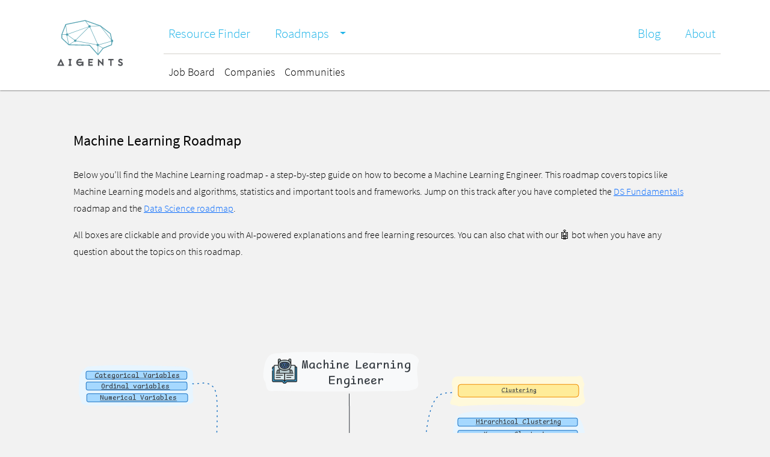

--- FILE ---
content_type: text/javascript; charset=utf-8
request_url: https://aigents.co/_nuxt/B9MoeQnu.js
body_size: 855
content:
import{_ as H}from"./CpDKPIAB.js";import{_ as b,a as I}from"./Dif3PaNP.js";import{_ as N,a as V}from"./AWUQXfRq.js";import{A as D}from"./PalD9Pwe.js";import{d as E,m as P,l as B,w as S,a as F,r as v,c as o,e as _,k as c,x as z,h as l,F as p,y as h,f as w,g as u,u as G,o as s,b as f,A as R,i as W,t as j}from"./qyf67RLa.js";import"./CqU5RY33.js";import"./BMhhCOfs.js";import"./CE1G-McA.js";import"./a5qTO1vb.js";import"./KCWatRcG.js";const q={class:"component"},J={class:"row"},K={class:"col-sm-12"},O=["innerHTML"],Q={class:"d-block"},U=["innerHTML"],X={key:0,class:"col-sm-12 col-lg-12"},Y=["innerHTML"],ue=E({__name:"[slug]",async setup(Z){let d,g;const y=P(),k=B(()=>{const{slug:a}=y.params;return y.fullPath==="/learn/roadmaps"?`learn-roadmap-home${a}`:y.fullPath.startsWith("/learn")?`learn-roadmaps-${a}`:`${a}`}),{data:e}=([d,g]=S(async()=>G(`article-${k.value}`,async()=>{const{article:a}=await D.getArticle(k.value);return a})),d=await d,g(),d);F({description:()=>e.value?.description,title:()=>e.value?.title??null,ogTitle:()=>e.value?.title,robots:()=>e.value?.robots,ogImage:()=>e.value?.metaImage,twitterImage:()=>e.value?.metaTwitterImage});const C=v(!1),M=v(""),T=v(!1),$=B(()=>{if(!e.value||!e.value.blocks||!e.value.blocks.length)return[];const a=N(V(e.value.blocks,"block"),"order"),i=[];let t={type:a[0].type,key:"",items:[]};return a.forEach(n=>{n.visible&&(t.type!==n.type&&(i.push(t),t={type:n.type,key:"",items:[]}),t.key=n._id+t.key,t.items.push(n))}),i.push(t),i});return(a,i)=>{const t=H,n=I,x=b;return s(),o("div",q,[c(e)!==null?(s(),o("div",{key:0,class:z({container:!c(T),page:!c(T)})},[i[0]||(i[0]=l("div",{class:"spacer-xl"},null,-1)),l("div",J,[l("div",K,[(s(!0),o(p,null,h(c($),(m,A)=>(s(),o(p,{key:m.key},[m.type==="content"?(s(!0),o(p,{key:0},h(m.items,(r,L)=>(s(),f(t,{key:r._id,"no-fill":r.fill==="transparent",class:"star-list"},{default:u(()=>[r.title?(s(),f(R(A===0&&L===0?"h1":"h2"),{key:0},{default:u(()=>[W(j(r.title),1)]),_:2},1024)):_("",!0),l("div",{innerHTML:r.content},null,8,O)]),_:2},1032,["no-fill"]))),128)):_("",!0),m.type==="tab"?(s(),f(t,{key:1},{default:u(()=>[l("div",Q,[w(x,null,{default:u(()=>[(s(!0),o(p,null,h(m.items,r=>(s(),f(n,{key:r._id,title:r.title},{default:u(()=>[l("div",{innerHTML:r.content},null,8,U)]),_:2},1032,["title"]))),128))]),_:2},1024)])]),_:2},1024)):_("",!0)],64))),128))]),c(C)?(s(),o("div",X,[w(t,null,{default:u(()=>[l("div",{innerHTML:c(M)},null,8,Y)]),_:1})])):_("",!0)])],2)):_("",!0)])}}});export{ue as default};


--- FILE ---
content_type: image/svg+xml
request_url: https://aigents.imgix.net/assets/images/whatsapp.svg
body_size: 487
content:
<?xml version="1.0" encoding="utf-8"?>
<svg xmlns="http://www.w3.org/2000/svg" xmlns:xlink="http://www.w3.org/1999/xlink" version="1.1" id="Layer_1" x="0px" y="0px" viewBox="0 0 600 600" style="enable-background:new 0 0 600 600;">
<style type="text/css">
	.st0{fill:#53565a;}
</style>
<g>
	<path class="st0" d="M531.8,307.4c-8,79.1-44.5,138.6-109.5,178.6c-32.3,20-69.5,30.9-111.3,32.6h-6.8c-35.3,0-71.6-9.5-109-28.4&#xA;		c-8,2.7-28.7,9.1-62.1,19.5c-25.6,8.1-46.2,14.9-61.6,20.4c-0.6,0-1.3-0.6-1.9-1.9l-1.4,3c0-0.8,12.2-36.4,36.6-106.9&#xA;		c1.7-4.4,2.6-9,2.6-13.8c0-4.4-0.9-8.8-2.8-13.4c-17.8-35.3-26.7-70.5-26.7-105.7c0.8-57.3,22.3-108.7,64.7-154&#xA;		C179.4,97.9,229,75,291.3,68.8h27.4c59.5,5.2,108.3,27,146.3,65.4c39.1,38.8,61.3,87.2,66.8,145.3V307.4z M488.4,346.8&#xA;		c5.5-19.7,8.2-38.5,8.2-56.5c0-42.8-15.5-82.3-46.6-118.4c-37.8-45.2-86.3-67.7-145.3-67.7c-5,0-10,0.2-15,0.5&#xA;		c-34.8,2.2-66.6,13.7-95.2,34.5c-53.6,39.1-80.4,89.5-80.4,151.2c0,7.2,0.5,14.5,1.4,22c2.5,25.5,10.2,49.6,23,72.4&#xA;		c7.7,13.4,11.7,20.2,12.2,20.2l-6.6,17.6c-10.3,31.2-16.1,48.4-17.3,51.6l72.4-23.2c29.7,17.8,57.6,28,83.7,30.7&#xA;		c7,0.8,13.9,1.2,20.6,1.2c26.9,0,52.5-5.4,76.9-16.2C435.2,442.1,471.2,402.2,488.4,346.8z M419.1,345.6c0.5,2,0.7,4,0.7,5.9&#xA;		c0,18-8.5,31.3-25.5,40.1c-10.3,5-20.1,7.5-29.3,7.5h-5.4c-16.7-2.8-36-9.3-57.9-19.5c-29.1-13.7-55.9-37.9-80.6-72.4&#xA;		c-17.7-25.5-26.5-46.6-26.5-63.5c0-29.7,9.5-47,28.6-52c4.1-0.9,8-1.4,12-1.4c3.8,0,7.3,0.7,10.5,2.1c2,1.3,6.6,9.8,13.8,25.5&#xA;		c7.2,17.7,10.8,27.3,10.8,28.8c0,4.2-2.6,9.3-7.7,15.2c-7,8.9-10.5,13.5-10.5,13.8c0,3.3,5,11.5,15,24.6c12.7,15.9,26.3,28,41,36.3&#xA;		c13.3,7.5,22.1,11.3,26.5,11.3h0.9c2.7-0.3,7.6-5.1,14.8-14.3c7.5-9.5,12.3-14.3,14.3-14.3h0.5c3.4,0,13.1,4,29.1,12&#xA;		C407.4,337.9,415.8,342.6,419.1,345.6z"/>
</g>
</svg>

--- FILE ---
content_type: text/javascript; charset=utf-8
request_url: https://aigents.co/_nuxt/Dif3PaNP.js
body_size: 3176
content:
import{F as H,d as ae,W as J,X as le,Y as te,a$ as oe,$ as O,N as re,b1 as se,r as A,a0 as Q,l as p,Z as fe,b2 as ce,R as $,b as S,o as y,g as _,a3 as K,e as V,a7 as ie,k as d,A as ee,q as pe,ae as me,P as z,f as be,h as q,av as Ie,x as E,c as U,y as ye,a6 as I,au as c,i as Ce,t as ge,aF as T,b3 as ke}from"./qyf67RLa.js";import{u as xe}from"./CqU5RY33.js";import{s as Be}from"./BMhhCOfs.js";function ne(C){return C.map(x=>x.type===H?ne(x.children):x).flat()}const Te=ae({inheritAttrs:!1,__name:"BTab",props:J({buttonId:{default:void 0},disabled:{type:Boolean,default:!1},id:{default:void 0},lazy:{type:Boolean,default:void 0},unmountLazy:{type:Boolean,default:void 0},noBody:{type:Boolean,default:!1},tag:{default:"div"},title:{default:void 0},titleItemClass:{default:void 0},titleLinkAttrs:{default:void 0},titleLinkClass:{default:void 0}},{active:{type:Boolean,default:!1},activeModifiers:{}}),emits:["update:active"],setup(C,{expose:x}){const a=le(C,"BTab"),X=te(),F=oe(),n=O(C,"active"),u=re(se,null),B=A(a.id),o=Q("","tabpane"),b=p(()=>a.id??B.value??o.value),h=Q(()=>a.buttonId,"tab"),g=A(!1),P=fe("_el"),s=p(()=>{const{onClick:r,...D}=F;return D});function L(){if(!u)return;const r=u.registerTab(p(()=>({internalId:o.value,id:b.value,active:n.value,buttonId:h.value,disabled:a.disabled,title:a.title,titleComponent:X.title,titleItemClass:a.titleItemClass,titleLinkAttrs:a.titleLinkAttrs,titleLinkClass:a.titleLinkClass,onClick:F.onClick,el:P})));r!==B.value&&(B.value=r)}u&&(L(),n.value&&u.activateTab(o.value)),ce(()=>{u&&u.unregisterTab(o.value)});const m=p(()=>u?.activeId.value===b.value),k=A(m.value),M=p(()=>!!(u?.lazy.value||a.lazy)),Y=p(()=>m.value&&!a.disabled),j=p(()=>Y.value||!M.value||M.value&&!a.unmountLazy&&g.value);$(j,r=>{r&&!g.value&&(g.value=!0)}),$(m,r=>{if(r){n.value=!0,setTimeout(()=>{k.value=!0},0);return}k.value=!1,n.value=!1}),$(n,r=>{if(a.disabled){n.value=!1;return}if(u){if(!r){m.value&&u.activateTab(void 0);return}m.value||u.activateTab(o.value)}});const Z=p(()=>[{active:m.value,show:k.value,"card-body":u?.card.value&&a.noBody===!1,fade:!u?.noFade.value},k.value?u?.activeTabClass.value:u?.inactiveTabClass.value,u?.tabClass.value]);return x({activate:()=>{n.value=!0},deactivate:()=>{n.value=!1}}),(r,D)=>(y(),S(ee(d(a).tag),ie({id:b.value,ref:"_el",class:["tab-pane",Z.value],role:"tabpanel","aria-labelledby":d(h)},s.value),{default:_(()=>[j.value?K(r.$slots,"default",{key:0}):V("",!0)]),_:3},16,["id","class","aria-labelledby"]))}}),Ae=["aria-orientation"],he=["id","aria-controls","aria-selected","disabled","tabindex","onClick"],ze=ae({__name:"BTabs",props:J({activeNavItemClass:{default:void 0},activeTabClass:{default:void 0},align:{default:void 0},card:{type:Boolean,default:!1},contentClass:{default:void 0},end:{type:Boolean,default:!1},fill:{type:Boolean,default:!1},id:{default:void 0},index:{},inactiveNavItemClass:{default:void 0},inactiveTabClass:{default:void 0},justified:{type:Boolean,default:!1},lazy:{type:Boolean,default:!1},navClass:{default:void 0},navItemClass:{default:void 0},navWrapperClass:{default:void 0},noFade:{type:Boolean,default:!1},noKeyNav:{type:Boolean,default:!1},noNavStyle:{type:Boolean,default:!1},pills:{type:Boolean,default:!1},small:{type:Boolean,default:!1},tag:{default:"div"},tabClass:{default:void 0},underline:{type:Boolean,default:!1},vertical:{type:Boolean,default:!1}},{index:{default:-1},indexModifiers:{},modelValue:{default:void 0},modelModifiers:{}}),emits:J(["activate-tab"],["update:index","update:modelValue"]),setup(C,{emit:x}){const a=le(C,"BTabs"),X=x,F=te(),n=O(C,"index"),u=O(C,"modelValue"),B=Ie(),o=A([]),b=A([]),h=A(!1),g=A([]),P=()=>{const l=ne(F.default?.({})??[]);b.value=(Array.isArray(l)?l:[l]).filter(e=>e.type===Te),g.value.length===0&&(g.value=b.value.map(e=>d(Q(()=>e.props?.id,"tabpane")))),h.value=b.value.some(e=>e.props?.active!==void 0&&e.props?.active!==!1)};P(),$(()=>F.default?.({}),()=>{P(),T(()=>{W()})});const s=p(()=>{if(o.value.length===0){const l=b.value.findIndex(e=>e.props?.active!==void 0&&(e.props.disabled===!1||e.props.disabled===void 0)||u.value&&e.props?.id===u.value);return b.value.map((e,t)=>{const v=l!==-1?t===l:n.value>-1?t===n.value:t===0;return{id:e.props?.id??g.value[t],internalId:`premount-${t}`,buttonId:e.props?.buttonId,disabled:e.props?.disabled,title:e.props?.title,titleComponent:e.children?.title,titleItemClass:e.props?.titleItemClass,titleLinkAttrs:e.props?.titleLinkAttrs,titleLinkClass:e.props?.titleLinkClass,onClick:e.props?.onClick,active:v,navItemClasses:[{active:v,disabled:!(e.props?.disabled===!1||e.props?.disabled===void 0)},v?a.activeNavItemClass:a.inactiveNavItemClass,a.navItemClass]}})}return o.value.map(l=>{const e=d(l),t=e.id===u.value;return{...e,active:t,navItemClasses:[{active:t,disabled:e.disabled},t?a.activeNavItemClass:a.inactiveNavItemClass,a.navItemClass]}})});let L=!1,m=!1,k=!1;n.value===-1&&u.value?s.value.findIndex(l=>l.id===u.value)!==-1?n.value=s.value.findIndex(l=>l.id===u.value):m=!0:n.value>-1&&!u.value?s.value[n.value]?.id?u.value=s.value[n.value]?.id:k=!0:n.value===-1&&!u.value&&!h.value?(n.value=s.value.findIndex(l=>l.disabled===void 0||l.disabled===!1),u.value=s.value[n.value]?.id):n.value===-1&&!u.value&&h.value&&(n.value=s.value.findIndex(l=>l.active!==void 0&&l.active!==!1&&(l.disabled===void 0||l.disabled===!1)),u.value=s.value[n.value]?.id);function M(){if(m){const l=s.value.findIndex(e=>e.id===u.value);l!==-1&&T(()=>{n.value=l,m=!1})}k&&n.value>-1&&s.value[n.value]?.id&&T(()=>{u.value=s.value[n.value]?.id,k=!1})}M();const Y=p(()=>!(s?.value&&s.value.length>0)),j=p(()=>({"d-flex":a.vertical,"align-items-start":a.vertical})),Z=xe(()=>a.align),r=p(()=>({"nav-pills":a.pills,"nav-underline":a.underline,"flex-column me-3":a.vertical,[Z.value]:a.align!==void 0,"nav-fill":a.fill,"card-header-tabs":a.card&&!a.pills&&!a.underline,"card-header-pills":a.card&&a.pills,"nav-justified":a.justified,"nav-tabs":!a.noNavStyle&&!a.pills&&!a.underline,small:a.small})),D=(l,e)=>{if(e>=0&&!s.value[e].disabled&&s.value[e]?.onClick&&typeof s.value[e].onClick=="function"&&(s.value[e].onClick?.(l),l.defaultPrevented)){document.getElementById(s.value[e].buttonId)?.blur();return}n.value=e},f=(l,e)=>{s.value.length<=0||a.noKeyNav||(l.preventDefault(),l.stopPropagation(),n.value=N(n.value+e,e),T(()=>{n.value>=0&&document.getElementById(s.value[n.value]?.buttonId)?.focus()}))},N=(l,e)=>{let t=l,v=-1,i=-1;for(let R=0;R<s.value.length;R++)s.value[R].disabled||(v===-1&&(v=R),i=R);for(;t>=v&&t<=i&&s.value[t].disabled;)t+=e;return t<v&&(t=v),t>i&&(t=i),t};let w,G=!1;$(n,(l,e)=>{if(s.value.length<=0||s.value.filter(i=>!i.disabled).length<=0)return;if(G){G=!1;return}const t=N(l,l>e?1:-1);if(t!==l){w=e,n.value=t;return}const v=new ke("activate-tab",{cancelable:!0});if(X("activate-tab",s.value[t]?.id,s.value[w??e]?.id,t,w??e,v),v.defaultPrevented){G=!0;const i=w??e??N(0,1);w=void 0,u.value!==s.value[i]?.id&&(u.value=s.value[i]?.id),T(()=>{i>=0&&document.getElementById(s.value[i]?.buttonId)?.focus()});return}u.value!==s.value[t]?.id&&(u.value=s.value[t]?.id),w=void 0}),$(u,(l,e)=>{if(s.value.length<=0||s.value.filter(i=>!i.disabled).length<=0)return;const t=s.value.findIndex(i=>i.id===l);if(t===n.value)return;const v=s.value.findIndex(i=>i.id===e);if(s.value[t]?.disabled){n.value=N(t,t>v?1:-1);return}if(t===-1){n.value=N(0,1),T(()=>{u.value=s.value[n.value]?.id});return}n.value=t});const de=l=>{const e=o.value.findIndex(v=>v.value.internalId===l.value.internalId);e===-1?(o.value.push(l),L&&T(()=>{W()})):(o.value[e]=l,L&&W());const t=o.value.findIndex(v=>v.value.internalId===l.value.internalId);return l.value.id??(L?l.value.internalId:g.value[t])};pe(()=>{M(),W(),L=!0});const W=()=>{o.value.sort((l,e)=>Be(l.value.el.value,e.value.el.value)),u.value&&n.value!==s.value.findIndex(l=>l.id===u.value)&&(n.value=s.value.findIndex(l=>l.id===u.value))},ve=l=>{o.value=o.value.filter(e=>e.value.internalId!==l)};return me(se,{lazy:z(()=>a.lazy),card:z(()=>a.card),noFade:z(()=>a.noFade),activeTabClass:z(()=>a.activeTabClass),inactiveTabClass:z(()=>a.inactiveTabClass),tabClass:z(()=>a.tabClass),registerTab:de,unregisterTab:ve,activeId:u,activateTab:l=>{const e=s.value.findIndex(t=>t.internalId===l);if(l===void 0||e===-1){n.value=N(0,1);return}n.value=e}}),(l,e)=>(y(),S(ee(d(a).tag),{id:d(a).id,class:E(["tabs",j.value])},{default:_(()=>[be(d(B).define,null,{default:_(()=>[q("div",{class:E(["tab-content",d(a).contentClass])},[K(l.$slots,"default"),Y.value?(y(),U("div",{key:"bv-empty-tab",class:E(["tab-pane active",{"card-body":d(a).card}])},[K(l.$slots,"empty")],2)):V("",!0)],2)]),_:3}),d(a).end?(y(),S(d(B).reuse,{key:0})):V("",!0),q("div",{class:E([d(a).navWrapperClass,{"card-header":d(a).card,"ms-auto":l.vertical&&d(a).end}])},[q("ul",{class:E(["nav",[r.value,d(a).navClass]]),role:"tablist","aria-orientation":d(a).vertical?"vertical":"horizontal"},[K(l.$slots,"tabs-start"),(y(!0),U(H,null,ye(s.value,(t,v)=>(y(),U("li",{key:t.id??t.internalId,class:E(["nav-item",t.titleItemClass]),role:"presentation"},[q("button",ie({id:t.buttonId,class:["nav-link",[t.navItemClasses,t.titleLinkClass]],role:"tab","aria-controls":t.id,"aria-selected":t.active,disabled:t.disabled,tabindex:d(a).noKeyNav||t.active?void 0:-1,type:"button"},{ref_for:!0},t.titleLinkAttrs,{onKeydown:[e[0]||(e[0]=c(I(i=>!d(a).vertical&&f(i,-1),["exact"]),["left"])),e[1]||(e[1]=c(I(i=>!d(a).vertical&&f(i,-999),["shift"]),["left"])),e[2]||(e[2]=c(I(i=>d(a).vertical&&f(i,-1),["exact"]),["up"])),e[3]||(e[3]=c(I(i=>d(a).vertical&&f(i,-999),["shift"]),["up"])),e[4]||(e[4]=c(I(i=>!d(a).vertical&&f(i,1),["exact"]),["right"])),e[5]||(e[5]=c(I(i=>!d(a).vertical&&f(i,999),["shift"]),["right"])),e[6]||(e[6]=c(I(i=>d(a).vertical&&f(i,1),["exact"]),["down"])),e[7]||(e[7]=c(I(i=>d(a).vertical&&f(i,999),["shift"]),["down"])),e[8]||(e[8]=c(i=>f(i,-999),["page-up"])),e[9]||(e[9]=c(i=>f(i,999),["page-down"])),e[10]||(e[10]=c(i=>f(i,-999),["home"])),e[11]||(e[11]=c(i=>f(i,999),["end"]))],onClick:I(i=>D(i,v),["stop"])}),[t.titleComponent?(y(),S(ee(t.titleComponent),{key:0})):(y(),U(H,{key:1},[Ce(ge(t.title),1)],64))],16,he)],2))),128)),K(l.$slots,"tabs-end")],10,Ae)],2),d(a).end?V("",!0):(y(),S(d(B).reuse,{key:1}))]),_:3},8,["id","class"]))}});export{ze as _,Te as a};


--- FILE ---
content_type: image/svg+xml
request_url: https://aigents.imgix.net/assets/images/logo_aigents_text_only.svg
body_size: 1205
content:
<?xml version="1.0" encoding="utf-8"?>
<svg xmlns="http://www.w3.org/2000/svg" xmlns:xlink="http://www.w3.org/1999/xlink" width="120px" height="26px" viewBox="0 0 120 26" version="1.1">
    
    <title>logo_aigents</title>
    <desc>Created with Sketch.</desc>
    <defs/>
    <g id="Page-1" stroke="none" stroke-width="1" fill="none" fill-rule="evenodd">
        <g id="logo_aigents" fill-rule="nonzero" fill="#53565A">
            <path d="M7.12592765,0.8401196 L12.7883784,12.8142193 L12.7883784,13.4814507 L0.291313525,13.4814507 L0.291313525,12.8142193 L6.38656306,0.8401196 L7.12592765,0.8401196 Z M4.0602696,10.9567912 L9.10958874,10.9567912 L6.69312886,5.7992723 L4.0602696,10.9567912 Z M26.0222318,3.3647792 L26.0222318,0.8401196 L20.8106131,0.8401196 L20.8106131,3.3647792 L22.1631093,3.3647792 L22.1631093,10.9567912 L20.8106131,10.9567912 L20.8106131,13.4814507 L26.0222318,13.4814507 L26.0222318,10.9567912 L24.6877689,10.9567912 L24.6877689,3.3647792 L26.0222318,3.3647792 Z M37.4527569,5.6910726 L47.6235283,5.6910726 L47.6235283,13.4814507 L45.0988688,13.4814507 L45.0988688,12.2191209 C43.6201396,13.3912843 42.0692773,13.6978501 41.1135133,13.6978501 C37.4888235,13.6617836 34.6034983,10.758425 34.6395648,7.1337352 C34.6756314,3.545112 37.5970232,0.6597868 41.1856464,0.6597868 L41.2397463,0.6597868 C42.7725753,0.6778201 44.1611381,1.2188185 45.2611683,2.1024494 L43.4398068,3.8877444 C42.7906086,3.4369123 42.0332107,3.2024796 41.221713,3.1844463 L41.1856464,3.1844463 C40.1216828,3.1844463 39.1118189,3.5992118 38.3544211,4.3566097 C37.9576888,4.7353086 37.651123,5.1861407 37.4527569,5.6910726 Z M45.0808355,8.2157322 L37.2904574,8.2157322 C37.4527569,8.8829637 37.8134226,9.5141285 38.3003212,10.0190605 C39.0577191,10.7944916 40.0675829,11.2272904 41.1315466,11.2272904 L41.1856464,11.2272904 C42.2496101,11.2272904 43.2414407,10.8125249 43.9988385,10.0731603 C44.539837,9.5501951 44.9005027,8.9190302 45.0808355,8.2157322 Z M64.8066706,0.8401196 L56.3851276,0.8401196 L56.3851276,13.4814507 L64.7525708,13.4814507 L64.7525708,10.9567912 L58.9097872,10.9567912 L58.9097872,8.2157322 L63.7787735,8.2157322 L63.7787735,5.6910726 L58.9097872,5.6910726 L58.9097872,3.3647792 L64.8066706,3.3647792 L64.8066706,0.8401196 Z M83.4144423,13.4814507 L76.3093289,6.1058381 L76.3093289,13.4814507 L73.7846693,13.4814507 L73.7846693,0.8401196 L74.5781338,0.8401196 L81.5570142,7.9091664 L81.5570142,0.8401196 L84.0816737,0.8401196 L84.0816737,13.4814507 L83.4144423,13.4814507 Z M92.7891732,0.8401196 L92.7891732,3.3647792 L96.3056633,3.3647792 L96.3056633,13.4814507 L98.8303229,13.4814507 L98.8303229,3.3647792 L102.32878,3.3647792 L102.32878,0.8401196 L92.7891732,0.8401196 Z M114.426536,8.1435991 L114.480636,8.1616323 C115.797066,8.6124644 116.572497,9.2436293 116.572497,9.928894 C116.572497,10.2534931 116.229865,11.2092571 115.183934,11.2092571 C114.624902,11.2092571 113.12814,11.2092571 111.793677,9.7846278 L109.954282,11.5158229 C110.81988,12.4355203 111.829744,13.0666852 112.96584,13.4273509 C113.867505,13.6978501 114.624902,13.7339167 115.183934,13.7339167 C116.320031,13.7339167 117.347928,13.2650513 118.087293,12.4355203 C118.718458,11.7322223 119.097156,10.8125249 119.097156,9.928894 C119.097156,9.0272299 118.754524,8.1796656 118.105326,7.4583343 C117.456128,6.7550363 116.518397,6.1960045 115.310167,5.781239 C115.201967,5.7451725 115.093768,5.7091059 114.949501,5.6730393 C113.795371,5.3845068 113.344539,5.0238412 113.326506,4.374643 C113.308473,3.9598775 113.434706,3.7615114 113.542905,3.6533117 C113.867505,3.3106793 114.498669,3.1844463 114.660969,3.1844463 C115.760999,3.1844463 116.283964,3.5270787 117.095462,4.0500439 L117.546294,4.3385764 L118.862724,2.1926158 L118.447958,1.9221166 C117.528261,1.3270182 116.500364,0.6597868 114.660969,0.6597868 C114.011771,0.6597868 112.659275,0.930286 111.721544,1.9040833 C111.072346,2.589348 110.747747,3.4729789 110.801846,4.4828427 C110.855946,5.6910726 111.414978,6.6648699 112.424842,7.3321013 C113.146173,7.819 113.921604,8.0173661 114.33637,8.1255658 L114.426536,8.1435991 Z" id="AIGENTS"/>

        </g>
    </g>
</svg>

--- FILE ---
content_type: text/javascript; charset=utf-8
request_url: https://aigents.co/_nuxt/Cb0MGmtR.js
body_size: 3465
content:
import{u as ye}from"./CqU5RY33.js";import{d as T,W as H,X as $,a0 as ge,$ as ne,N as te,bd as be,ar as Be,l as p,Z as z,bo as we,bp as he,a1 as Ce,bq as ke,aF as ae,br as _e,ax as k,aA as oe,r as xe,ah as Ne,bs as Te,bt as $e,bu as Se,bv as Ae,P as L,bw as Ve,bx as ze,R as De,ae as He,bn as Pe,b as D,o as h,g as f,f as P,e as G,k as t,x as N,a3 as v,i as K,t as U,h as le,az as Oe,a9 as Me,a7 as W,j as Ie,ag as Fe,a8 as Ee,A as Re,a_ as je,c as q}from"./qyf67RLa.js";import{_ as Le}from"./Cu4o8ckX.js";import{_ as se}from"./9ldr-s32.js";import{_ as Ge}from"./NXAJ__Ol.js";const Ke={class:"visually-hidden"},Ue=["id","aria-labelledby","role"],We=T({__name:"BDropdown",props:H({ariaLabel:{default:void 0},autoClose:{type:[Boolean,String],default:!0},boundary:{default:"clippingAncestors"},boundaryPadding:{default:void 0},disabled:{type:Boolean,default:!1},floatingMiddleware:{default:void 0},icon:{type:Boolean,default:!1},id:{default:void 0},isNav:{type:Boolean,default:!1},menuClass:{default:void 0},noCaret:{type:Boolean,default:!1},noFlip:{type:Boolean,default:!1},noShift:{type:Boolean,default:!1},noSize:{type:Boolean,default:!1},offset:{default:0},role:{default:"menu"},size:{default:"md"},noWrapper:{type:Boolean,default:!1},split:{type:Boolean,default:!1},splitButtonType:{default:"button"},splitClass:{default:void 0},splitDisabled:{type:Boolean,default:void 0},splitHref:{default:void 0},splitTo:{default:void 0},splitVariant:{default:void 0},strategy:{default:"absolute"},text:{default:void 0},toggleClass:{default:void 0},toggleText:{default:"Toggle dropdown"},variant:{default:"secondary"},wrapperClass:{default:void 0},placement:{default:"bottom-start"},teleportDisabled:{type:Boolean,default:!1},teleportTo:{default:void 0},initialAnimation:{type:Boolean,default:!1},noAnimation:{type:Boolean},noFade:{type:Boolean,default:!1},lazy:{type:Boolean,default:!1},unmountLazy:{type:Boolean,default:!1},show:{type:Boolean,default:!1},transProps:{default:void 0},visible:{type:Boolean,default:!1}},{modelValue:{type:Boolean,default:!1},modelModifiers:{}}),emits:H(["split-click","hide","hide-prevented","hidden","show","show-prevented","shown","toggle","toggle-prevented","cancel","ok"],["update:modelValue"]),setup(r,{expose:b,emit:o}){const e=$(r,"BDropdown"),n=o,i=ge(()=>e.id,"dropdown"),m=ne(r,"modelValue"),C=te(be,!1),S=te(Be,!1),X=p(()=>typeof e.offset=="string"||typeof e.offset=="number"?e.offset:Number.NaN),_=Ne(X),a=z("_floating"),l=z("_button"),Z=z("_splitButton"),O=p(()=>we(e.boundary)?e.boundary:void 0),M=p(()=>he(e.boundary)?e.boundary:void 0),g=p(()=>e.split?l.value:Z.value);let A;const{showRef:d,renderRef:ie,hide:B,show:V,toggle:I,computedNoAnimation:de,transitionProps:re,contentShowing:J,isVisible:F}=Ce(m,e,n,g,i,{showFn:()=>{E(),ae(()=>{A=_e(g.value,a.value,E,{animationFrame:!1})})},hideFn:()=>{A&&(A(),A=void 0)}}),ue=p(()=>[{show:F.value,fade:!de.value}]);k("Escape",()=>{B(),oe(g.value)?.focus()},{target:g}),k("Escape",()=>{B(),oe(g.value)?.focus()},{target:a});const x=(s,y)=>{if(a.value?.contains(s.target?.closest("form"))||/input|select|option|textarea|form/i.test(s.target?.tagName))return;if(s.preventDefault(),!d.value){V();const w=setInterval(()=>{F.value&&(clearInterval(w),ae(()=>x(s,y)))},16);return}const u=a.value?.querySelectorAll(".dropdown-item:not(.disabled):not(:disabled)");if(u)if(a.value?.contains(document.activeElement)){const w=a.value.querySelector(".dropdown-item:focus"),j=Array.prototype.indexOf.call(u,w)+y;j>=0&&j<u?.length&&u[j]?.focus()}else u[y===-1?u.length-1:0]?.focus()};k("ArrowUp",s=>x(s,-1),{target:g}),k("ArrowDown",s=>x(s,1),{target:g}),k("ArrowUp",s=>x(s,-1),{target:a}),k("ArrowDown",s=>x(s,1),{target:a});const Q=xe({}),pe=p(()=>{if(e.floatingMiddleware!==void 0)return e.floatingMiddleware;const s=typeof e.offset=="string"||typeof e.offset=="number"?_.value:e.offset,y=[Te(s)];return e.noFlip===!1&&y.push($e({boundary:O.value,rootBoundary:M.value,padding:e.boundaryPadding})),e.noShift===!1&&y.push(Se({boundary:O.value,rootBoundary:M.value,padding:e.boundaryPadding})),e.noSize===!1&&y.push(Ae({boundary:O.value,rootBoundary:M.value,padding:e.boundaryPadding,apply({availableWidth:u,availableHeight:w}){Q.value={maxHeight:w>=(a.value?.scrollHeight??0)?void 0:w?`${Math.max(0,w)}px`:void 0,maxWidth:u>=(a.value?.scrollWidth??0)?void 0:u?`${Math.max(0,u)}px`:void 0}}})),y}),{update:E,floatingStyles:fe}=ke(g,a,{placement:()=>e.placement,middleware:pe,strategy:L(()=>e.strategy)}),Y=S?{class:"btn-group",role:"group"}:void 0,ve=p(()=>[Y?.class,e.wrapperClass,{"btn-group":!e.wrapperClass&&e.split,[`drop${Ve(e.placement)}`]:!e.wrapperClass,"position-static":e.boundary!=="clippingAncestors"&&!e.isNav}]),ce=p(()=>[e.split?e.splitClass:e.toggleClass,{"nav-link":e.isNav,"dropdown-toggle":!e.split,"dropdown-toggle-no-caret":e.noCaret&&!e.split,show:e.split?void 0:d.value}]),R=()=>{I()},me=s=>{if(e.split){n("split-click",s);return}R()};ze(a,()=>{d.value&&(e.autoClose===!0||e.autoClose==="outside")&&B()},{ignore:[l,Z]});const ee=()=>{d.value&&(e.autoClose===!0||e.autoClose==="inside")&&B()};return De(F,()=>{E()}),b({hide:B,show:V,toggle:I}),He(Pe,{id:i,show:V,hide:B,toggle:I,visible:L(()=>d.value),isNav:L(()=>e.isNav)}),(s,y)=>(h(),D(Ge,{skip:t(C)||t(e).noWrapper,class:N(ve.value),role:t(Y)?.role},{default:f(()=>[P(se,{id:t(i),ref:"_splitButton",variant:t(e).splitVariant||t(e).variant,size:t(e).size,class:N(ce.value),disabled:t(e).splitDisabled||t(e).disabled,type:t(e).splitButtonType,"aria-label":t(e).ariaLabel,"aria-expanded":t(e).split?void 0:t(d),"aria-haspopup":t(e).split?void 0:"menu",href:t(e).split?t(e).splitHref:void 0,icon:t(e).icon,to:t(e).split&&t(e).splitTo?t(e).splitTo:void 0,onClick:me},{default:f(()=>[v(s.$slots,"button-content",{},()=>[K(U(t(e).text),1)])]),_:3},8,["id","variant","size","class","disabled","type","aria-label","aria-expanded","aria-haspopup","href","icon","to"]),t(e).split?(h(),D(se,{key:0,id:t(i)+"-split",ref:"_button",variant:t(e).variant,size:t(e).size,disabled:t(e).disabled,class:N([[t(e).toggleClass,{show:t(d)}],"dropdown-toggle-split dropdown-toggle"]),"aria-expanded":t(d),"aria-haspopup":"menu",onClick:R},{default:f(()=>[le("span",Ke,[v(s.$slots,"toggle-text",{},()=>[K(U(t(e).toggleText),1)])])]),_:3},8,["id","variant","size","disabled","class","aria-expanded"])):G("",!0),P(Oe,{to:t(e).teleportTo,disabled:!t(e).teleportTo||t(e).teleportDisabled},{default:f(()=>[t(ie)||t(J)?(h(),D(Me,W({key:0},t(re),{appear:m.value||t(e).visible}),{default:f(()=>[Ie(le("ul",{id:t(i)+"-menu",ref:"_floating",style:Fe([t(fe),Q.value,{display:t(d)?"block":"none"}]),class:N(["dropdown-menu overflow-auto",[t(e).menuClass,ue.value]]),"aria-labelledby":t(i),role:t(e).role,onClick:ee},[t(J)?v(s.$slots,"default",{key:0,id:t(i),hide:t(B),show:t(V),visible:t(d),click:ee,toggle:R,active:t(d)}):G("",!0)],14,Ue),[[Ee,t(d)]])]),_:3},16,["appear"])):G("",!0)]),_:3},8,["to","disabled"])]),_:3},8,["skip","class","role"]))}}),at=T({__name:"BNav",props:{align:{default:void 0},cardHeader:{type:Boolean,default:!1},fill:{type:Boolean,default:!1},justified:{type:Boolean,default:!1},pills:{type:Boolean,default:!1},small:{type:Boolean,default:!1},tabs:{type:Boolean,default:!1},tag:{default:"ul"},underline:{type:Boolean,default:!1},vertical:{type:Boolean,default:!1}},setup(r){const o=$(r,"BNav"),c=ye(()=>o.align),e=p(()=>({"nav-tabs":o.tabs,"nav-pills":o.pills&&!o.tabs,"card-header-tabs":!o.vertical&&o.cardHeader&&o.tabs,"card-header-pills":!o.vertical&&o.cardHeader&&o.pills&&!o.tabs,"flex-column":o.vertical,"nav-fill":!o.vertical&&o.fill,"nav-justified":!o.vertical&&o.justified,[c.value]:!o.vertical&&o.align!==void 0,small:o.small,"nav-underline":o.underline}));return(n,i)=>(h(),D(Re(t(o).tag),{class:N(["nav",e.value])},{default:f(()=>[v(n.$slots,"default")]),_:3},8,["class"]))}}),qe={class:"nav-item"},ot=T({__name:"BNavItem",props:{linkAttrs:{default:void 0},linkClass:{default:void 0},active:{type:Boolean,default:void 0},activeClass:{default:void 0},disabled:{type:Boolean,default:void 0},exactActiveClass:{default:"router-link-exact-active active"},href:{default:void 0},icon:{type:Boolean,default:void 0},noRel:{type:Boolean},opacity:{default:void 0},opacityHover:{default:void 0},prefetch:{type:Boolean},prefetchOn:{},noPrefetch:{type:Boolean},prefetchedClass:{},rel:{default:void 0},replace:{type:Boolean,default:void 0},routerComponentName:{default:void 0},stretched:{type:Boolean,default:!1},target:{default:void 0},to:{default:void 0},underlineOffset:{default:void 0},underlineOffsetHover:{default:void 0},underlineOpacity:{default:void 0},underlineOpacityHover:{default:void 0},underlineVariant:{default:void 0},variant:{default:void 0}},emits:["click"],setup(r,{emit:b}){const c=$(r,"BNavItem"),e=b,n=p(()=>je(c,["active","activeClass","exactActiveClass","append","disabled","href","icon","opacity","opacityHover","rel","replace","routerComponentName","target","to","underlineOffset","underlineOffsetHover","underlineOpacity","underlineOpacityHover","underlineVariant","variant"]));return(i,m)=>(h(),q("li",qe,[P(Le,W({class:["nav-link",i.linkClass],tabindex:t(c).disabled?-1:void 0,"aria-disabled":t(c).disabled?!0:void 0},{...n.value,...i.linkAttrs},{onClick:m[0]||(m[0]=C=>e("click",C))}),{default:f(()=>[v(i.$slots,"default")]),_:3},16,["class","tabindex","aria-disabled"]),v(i.$slots,"after")]))}}),Xe={class:"nav-item dropdown"},lt=T({__name:"BNavItemDropdown",props:H({ariaLabel:{default:void 0},autoClose:{type:[Boolean,String],default:!0},boundary:{default:"clippingAncestors"},boundaryPadding:{default:void 0},disabled:{type:Boolean,default:!1},floatingMiddleware:{default:void 0},icon:{type:Boolean,default:!1},id:{default:void 0},isNav:{type:Boolean,default:!0},menuClass:{default:void 0},noCaret:{type:Boolean,default:!1},noFlip:{type:Boolean,default:!1},noShift:{type:Boolean,default:!1},noSize:{type:Boolean,default:!1},offset:{default:0},role:{default:"menu"},size:{default:"md"},noWrapper:{type:Boolean,default:void 0},split:{type:Boolean,default:!1},splitButtonType:{default:"button"},splitClass:{default:void 0},splitDisabled:{type:Boolean,default:void 0},splitHref:{default:void 0},splitTo:{default:void 0},splitVariant:{default:void 0},strategy:{default:"absolute"},text:{default:void 0},toggleClass:{default:void 0},toggleText:{default:"Toggle dropdown"},variant:{default:"link"},wrapperClass:{default:void 0},placement:{default:void 0},teleportDisabled:{type:Boolean,default:!1},teleportTo:{default:void 0},initialAnimation:{type:Boolean,default:!1},noAnimation:{type:Boolean},noFade:{type:Boolean},lazy:{type:Boolean,default:!1},unmountLazy:{type:Boolean},show:{type:Boolean},transProps:{},visible:{type:Boolean}},{modelValue:{type:Boolean,default:!1},modelModifiers:{}}),emits:H(["split-click","hide","hide-prevented","hidden","show","show-prevented","shown","toggle","toggle-prevented","cancel","ok"],["update:modelValue"]),setup(r,{expose:b,emit:o}){const e=$(r,"BNavItemDropdown"),n=o,i=ne(r,"modelValue"),m=z("_dropdown"),C=()=>{m.value?.hide()},S=()=>{m.value?.show()};return b({hide:C,show:S,toggle:()=>{m.value?.toggle()}}),(_,a)=>(h(),q("li",Xe,[P(We,W({ref:"_dropdown"},t(e),{modelValue:i.value,"onUpdate:modelValue":a[0]||(a[0]=l=>i.value=l),"is-nav":"",onShow:a[1]||(a[1]=l=>n("show",l)),onShown:a[2]||(a[2]=l=>n("shown",l)),onHide:a[3]||(a[3]=l=>n("hide",l)),onHidden:a[4]||(a[4]=l=>n("hidden",l)),onHidePrevented:a[5]||(a[5]=l=>n("hide-prevented",l)),onShowPrevented:a[6]||(a[6]=l=>n("show-prevented",l)),onTogglePrevented:a[7]||(a[7]=l=>n("toggle-prevented",l)),onToggle:a[8]||(a[8]=l=>n("toggle",l)),onSplitClick:a[9]||(a[9]=l=>n("split-click",l))}),{"button-content":f(()=>[v(_.$slots,"button-content")]),"toggle-text":f(()=>[v(_.$slots,"toggle-text")]),default:f(()=>[v(_.$slots,"default",{hide:C,show:S})]),_:3},16,["modelValue"])]))}}),Ze={class:"navbar-text"},st=T({__name:"BNavText",props:{text:{default:void 0}},setup(r){const o=$(r,"BNavText");return(c,e)=>(h(),q("li",Ze,[v(c.$slots,"default",{},()=>[K(U(t(o).text),1)])]))}});export{at as _,ot as a,lt as b,st as c};


--- FILE ---
content_type: text/javascript; charset=utf-8
request_url: https://aigents.co/_nuxt/9ldr-s32.js
body_size: 1332
content:
import{i as z}from"./BMhhCOfs.js";import{d as h,X as _,Y as A,l,b as C,o as p,g as O,c as T,e as $,k as a,a3 as d,i as H,t as S,x as M,A as V,W as k,Z as W,$ as q,ax as E,F as I,f as R,a7 as w}from"./qyf67RLa.js";import{u as K}from"./DL0TduQ6.js";import{u as X,a as Y,_ as Z}from"./Cu4o8ckX.js";import"./DHdzbp2g.js";const j={key:0,class:"visually-hidden"},G=h({__name:"BSpinner",props:{label:{default:void 0},role:{default:"status"},small:{type:Boolean,default:!1},tag:{default:"span"},type:{default:"border"},variant:{default:null}},setup(i){const t=_(i,"BSpinner"),e=A(),c=K(l(()=>({textVariant:t.variant}))),r=l(()=>[`spinner-${t.type}`,c.value,{[`spinner-${t.type}-sm`]:t.small}]),o=l(()=>!z(e.label));return(n,m)=>(p(),C(V(a(t).tag),{class:M(r.value),role:a(t).label||o.value?a(t).role:null,"aria-hidden":a(t).label||o.value?null:!0},{default:O(()=>[a(t).label||o.value?(p(),T("span",j,[d(n.$slots,"label",{},()=>[H(S(a(t).label),1)])])):$("",!0)]),_:3},8,["class","role","aria-hidden"]))}}),te=h({__name:"BButton",props:k({loading:{type:Boolean,default:!1},loadingFill:{type:Boolean,default:!1},loadingText:{default:"Loading..."},pill:{type:Boolean,default:!1},size:{default:"md"},squared:{type:Boolean,default:!1},tag:{default:"button"},type:{default:"button"},variant:{default:"secondary"},active:{type:Boolean,default:!1},activeClass:{default:void 0},disabled:{type:Boolean,default:void 0},exactActiveClass:{default:void 0},href:{default:void 0},icon:{type:Boolean,default:!1},noRel:{type:Boolean},opacity:{default:void 0},opacityHover:{default:void 0},prefetch:{type:Boolean},prefetchOn:{},noPrefetch:{type:Boolean},prefetchedClass:{},rel:{default:void 0},replace:{type:Boolean,default:void 0},routerComponentName:{default:void 0},routerTag:{default:void 0},stretched:{type:Boolean,default:!1},target:{default:void 0},to:{default:void 0},underlineOffset:{default:void 0},underlineOffsetHover:{default:void 0},underlineOpacity:{default:void 0},underlineOpacityHover:{default:void 0},underlineVariant:{default:null}},{pressed:{type:Boolean,default:void 0},pressedModifiers:{}}),emits:k(["click"],["update:pressed"]),setup(i,{emit:v}){const e=_(i,"BButton"),c=v,r=W("_element"),o=q(i,"pressed"),{computedLink:n,computedLinkProps:m}=X(e,["active-class","exact-active-class","replace","routerComponentName","routerTag"]),f=l(()=>typeof o.value=="boolean"),u=l(()=>e.tag==="button"&&e.href===void 0&&e.to===void 0),y=l(()=>e.to!==void 0),g=l(()=>e.href!==void 0?!1:!u.value),x=l(()=>y.value?m.value:[]),L=l(()=>e.href==="#"&&e.disabled?!0:g.value?e.disabled:null),b=l(()=>e.variant?.startsWith("link")||!1),B=l(()=>e.variant?.startsWith("link-")||!1),D=Y(l(()=>({...b.value?{icon:e.icon,opacity:e.opacity,opacityHover:e.opacityHover,underlineOffset:e.underlineOffset,underlineOffsetHover:e.underlineOffsetHover,underlineOpacity:e.underlineOpacity,underlineOpacityHover:e.underlineOpacityHover,underlineVariant:e.underlineVariant,variant:B.value===!0?e.variant?.slice(5):null}:void 0}))),F=l(()=>[b.value===!0&&n.value===!1?D.value:void 0,[`btn-${e.size}`],{[`btn-${e.variant}`]:e.variant!==null&&B.value===!1,active:e.active||o.value,"rounded-pill":e.pill,"rounded-0":e.squared,disabled:e.disabled}]),N=l(()=>y.value?Z:e.href?"a":e.tag),P=s=>{if(e.disabled){s.preventDefault(),s.stopPropagation();return}c("click",s),f.value&&(o.value=!o.value)};return E([" ","enter"],s=>{e.href==="#"&&(s.preventDefault(),r.value?.click())},{target:r}),(s,J)=>(p(),C(V(N.value),w({ref:"_element",class:"btn"},x.value,{class:F.value,"aria-disabled":L.value,"aria-pressed":f.value?o.value:null,autocomplete:f.value?"off":null,disabled:u.value?a(e).disabled:null,href:a(e).href,rel:a(n)?a(e).rel:null,role:g.value||a(n)?"button":null,target:a(n)?a(e).target:null,type:u.value?a(e).type:null,to:u.value?null:a(e).to,onClick:P}),{default:O(()=>[a(e).loading?d(s.$slots,"loading",{key:0},()=>[a(e).loadingFill?$("",!0):(p(),T(I,{key:0},[H(S(a(e).loadingText),1)],64)),d(s.$slots,"loading-spinner",{},()=>[R(G,{small:a(e).size!=="lg",label:a(e).loadingFill?a(e).loadingText:void 0},null,8,["small","label"])])]):d(s.$slots,"default",{key:1})]),_:3},16,["class","aria-disabled","aria-pressed","autocomplete","disabled","href","rel","role","target","type","to"]))}});export{te as _,G as a};


--- FILE ---
content_type: text/javascript; charset=utf-8
request_url: https://aigents.co/_nuxt/BLVIIlM4.js
body_size: 177
content:
import{E as p,G as e,H as y,r as o}from"./qyf67RLa.js";class T{static getOpportunityTypes(t=10,n=1){return p.fetch(`${e.URL+e.OPPORTUNITY_TYPES}?pageSize=${t}&page=${n}`)}static getOpportunityType(t){return p.fetch(`${e.URL+e.OPPORTUNITY_TYPES}/${t}`)}static updateOpportunityType(t){return typeof t._id>"u"?this.addOpportunityType(t):p.fetch(`${e.URL+e.OPPORTUNITY_TYPES}/${t._id}`,{method:"PUT",body:JSON.stringify({opportunityType:t})})}static addOpportunityType(t){return p.fetch(`${e.URL+e.OPPORTUNITY_TYPES}`,{method:"POST",body:JSON.stringify({opportunityType:t})})}static deleteOpportunityType(t){return p.fetch(`${e.URL+e.OPPORTUNITY_TYPES}/${t}`,{method:"DELETE"})}}const O=y("opportunityTypeStore",()=>{const i=o(1),t=o(1),n=o(999),a=o(0),s=o([]);async function u(){try{const r=await T.getOpportunityTypes(n.value,i.value);return r.opportunityTypes?(s.value=r.opportunityTypes,t.value=r.pages,a.value=r.total,!0):!1}catch(r){return console.info("Failed to retrieve opportunity types",r),!1}}return{fetchOpportunityTypes:u,opportunityTypes:s}});export{O as u};


--- FILE ---
content_type: text/javascript; charset=utf-8
request_url: https://aigents.co/_nuxt/BObYKZvI.js
body_size: 823
content:
import{d as q,W as w,X as D,$ as E,a0 as I,Z as M,a1 as W,l as B,ai as C,ae as j,P as K,aq as X,c as Z,o as c,a3 as p,b as A,e as z,a4 as u,a5 as N,k as s,g as $,j as G,a8 as J,A as O,a7 as v,a9 as Q,F as U}from"./qyf67RLa.js";const se=q({inheritAttrs:!1,__name:"BCollapse",props:w({horizontal:{type:Boolean,default:!1},id:{default:void 0},isNav:{type:Boolean,default:!1},tag:{default:"div"},initialAnimation:{type:Boolean,default:!1},noAnimation:{type:Boolean,default:!1},noFade:{type:Boolean},lazy:{type:Boolean,default:!1},unmountLazy:{type:Boolean,default:!1},show:{type:Boolean,default:!1},transProps:{},visible:{type:Boolean,default:!1}},{modelValue:{type:Boolean,default:!1},modelModifiers:{}}),emits:w(["hide","hide-prevented","hidden","show","show-prevented","shown","toggle","toggle-prevented","cancel","ok"],["update:modelValue"]),setup(f,{expose:b,emit:k}){const a=D(f,"BCollapse"),F=k,h=E(f,"modelValue"),t=I(()=>a.id,"collapse"),P=M("_element");let o=!1;const _=e=>{o=!0,requestAnimationFrame(()=>{a.horizontal?e.style.width=`${e.scrollWidth}px`:e.style.height=`${e.scrollHeight}px`})},R=e=>{o||(a.horizontal?e.style.width=`${e.scrollWidth}px`:e.style.height=`${e.scrollHeight}px`,e.offsetHeight)},S=e=>{requestAnimationFrame(()=>{a.horizontal?e.style.width="":e.style.height=""})},V=e=>{e.style.height="",e.style.width="",o=!1},x=e=>{e.style.height="",e.style.width="",o=!1},{showRef:l,renderRef:H,hide:i,show:n,toggle:r,isActive:m,computedNoAnimation:y,contentShowing:g,transitionProps:L}=W(h,a,F,P,t,{transitionProps:{onBeforeLeave:R,onEnter:_,onLeave:S,onAfterEnter:V,onAfterLeave:x,enterToClass:"",leaveToClass:"",enterFromClass:"",leaveFromClass:"",enterActiveClass:"",leaveActiveClass:""}}),T=B(()=>({show:m.value,"navbar-collapse":a.isNav,"collapse-horizontal":a.horizontal})),d=B(()=>({toggle:r,show:n,hide:i,id:t.value,visible:l.value,active:m.value}));return b({hide:i,isNav:a.isNav,show:n,toggle:r,visible:C(l)}),j(X,{id:t,hide:i,show:n,toggle:r,visible:C(l),isNav:K(()=>a.isNav)}),(e,ee)=>(c(),Z(U,null,[p(e.$slots,"header",u(N(d.value))),s(H)||s(g)?(c(),A(Q,v({key:0},s(L),{"enter-active-class":s(y)?"":"collapsing","leave-active-class":s(y)?"":"collapsing",appear:h.value||s(a).visible}),{default:$(()=>[G((c(),A(O(s(a).tag),v({id:s(t),ref:"_element",class:["collapse",T.value],"is-nav":s(a).isNav},e.$attrs),{default:$(()=>[s(g)?p(e.$slots,"default",u(v({key:0},d.value))):z("",!0)]),_:3},16,["id","class","is-nav"])),[[J,s(l)]])]),_:3},16,["enter-active-class","leave-active-class","appear"])):z("",!0),p(e.$slots,"footer",u(N(d.value)))],64))}});export{se as _};


--- FILE ---
content_type: text/javascript; charset=utf-8
request_url: https://aigents.co/_nuxt/DL0TduQ6.js
body_size: -87
content:
import{l as r,T as n}from"./qyf67RLa.js";const e=t=>r(()=>{let a=n(t);return a={variant:a.variant??null,bgVariant:a.bgVariant??null,textVariant:a.textVariant??null,borderVariant:a.borderVariant??null},{[`text-bg-${a.variant}`]:a.variant!==null,[`text-${a.textVariant}`]:a.textVariant!==null,[`bg-${a.bgVariant}`]:a.bgVariant!==null,[`border-${a.borderVariant}`]:a.borderVariant!==null}});export{e as u};


--- FILE ---
content_type: text/javascript; charset=utf-8
request_url: https://aigents.co/_nuxt/CCDtqblP.js
body_size: 435
content:
import{d as u,X as n,l as a,b as i,o as m,g as c,a3 as g,x as v,A as x,k as p}from"./qyf67RLa.js";const d=(f,r,e,t=e)=>r.reduce((l,o)=>(f[o]&&l.push([t,o.replace(e,""),f[o]].filter(s=>s&&typeof s!="boolean").join("-").toLowerCase()),l),[]),X=u({__name:"BCol",props:{alignSelf:{default:void 0},tag:{default:"div"},order:{default:void 0},offset:{default:void 0},cols:{default:void 0},col:{type:Boolean,default:!1},offsetSm:{default:void 0},offsetMd:{default:void 0},offsetLg:{default:void 0},offsetXl:{default:void 0},offsetXxl:{default:void 0},orderSm:{default:void 0},orderMd:{default:void 0},orderLg:{default:void 0},orderXl:{default:void 0},orderXxl:{default:void 0},sm:{type:[Boolean,Number,String],default:!1},md:{type:[Boolean,Number,String],default:!1},lg:{type:[Boolean,Number,String],default:!1},xl:{type:[Boolean,Number,String],default:!1},xxl:{type:[Boolean,Number,String],default:!1}},setup(f){const e=n(f,"BCol"),t=a(()=>[...d({sm:e.sm,md:e.md,lg:e.lg,xl:e.xl,xxl:e.xxl},["sm","md","lg","xl","xxl"],"col"),...d({order:e.order,orderLg:e.orderLg,orderMd:e.orderMd,orderSm:e.orderSm,orderXl:e.orderXl,orderXxl:e.orderXxl},["order","orderLg","orderMd","orderSm","orderXl","orderXxl"],"order"),...d({offset:e.offset,offsetLg:e.offsetLg,offsetMd:e.offsetMd,offsetSm:e.offsetSm,offsetXl:e.offsetXl,offsetXxl:e.offsetXxl},["offset","offsetLg","offsetMd","offsetSm","offsetXl","offsetXxl"],"offset")]),l=a(()=>[t.value,{col:e.col||!t.value.some(o=>o.startsWith("col-"))&&!e.cols,[`col-${e.cols}`]:e.cols!==void 0,[`offset-${e.offset}`]:e.offset!==void 0,[`order-${e.order}`]:e.order!==void 0,[`align-self-${e.alignSelf}`]:e.alignSelf!==void 0}]);return(o,s)=>(m(),i(x(p(e).tag),{class:v(l.value)},{default:c(()=>[g(o.$slots,"default")]),_:3},8,["class"]))}});export{X as _,d as g};


--- FILE ---
content_type: image/svg+xml
request_url: https://aigents.imgix.net/assets/images/linkd-in-icon.svg
body_size: -57
content:
<?xml version="1.0" encoding="utf-8"?>
<svg xmlns="http://www.w3.org/2000/svg" xmlns:xlink="http://www.w3.org/1999/xlink" version="1.1" id="Layer_1" x="0px" y="0px" viewBox="0 0 70 64" style="enable-background:new 0 0 70 64;">
<style type="text/css">
	.st1{fill:#53565a;}
	.st2{fill:#FFFFFF;}
</style>
<g>
	<path class="st1" d="M56.6,2H5.4C3,2,1,3.9,1,6.3v51.3C1,60.1,3,62,5.4,62h51.1c2.4,0,4.4-1.9,4.4-4.3V6.3C61,3.9,59,2,56.6,2z"/>
	<path class="st2" d="M9.9,24.5h8.9v28.6H9.9V24.5z M14.3,10.3c2.8,0,5.2,2.3,5.2,5.2c0,2.8-2.3,5.2-5.2,5.2c-2.9,0-5.2-2.3-5.2-5.2&#xA;		C9.2,12.6,11.5,10.3,14.3,10.3"/>
	<path class="st2" d="M24.4,24.5h8.5v3.9H33c1.2-2.3,4.1-4.6,8.4-4.6c9,0,10.7,5.9,10.7,13.6v15.7h-8.9V39.2c0-3.3-0.1-7.6-4.6-7.6&#xA;		c-4.6,0-5.3,3.6-5.3,7.4v14.2h-8.9V24.5z"/>
</g>
</svg>

--- FILE ---
content_type: text/javascript; charset=utf-8
request_url: https://aigents.co/_nuxt/CpDKPIAB.js
body_size: -21
content:
import{d as s,c as a,h as n,x as l,a3 as c,o as r}from"./qyf67RLa.js";const i={class:"content-block"},d={class:"content-fill"},m=s({__name:"ContentBlock",props:{transparent:{type:Boolean},noFill:{type:Boolean}},setup(e){const t={"content-fill-back-white":!e.noFill,"no-transparency":!e.transparent};return(o,p)=>(r(),a("div",i,[n("div",{class:l(t)}),n("div",d,[c(o.$slots,"default")])]))}});export{m as _};


--- FILE ---
content_type: text/javascript; charset=utf-8
request_url: https://aigents.co/_nuxt/o-4ik6VG.js
body_size: 3558
content:
import{_ as se}from"./B7mat_PX.js";import{_ as re}from"./CCDtqblP.js";import{_ as ie}from"./DMXFeFVj.js";import{_ as de}from"./DS0n0DRk.js";import{_ as ue,a as pe,b as X,c as me}from"./Cb0MGmtR.js";import{d as L,X as J,a$ as fe,l as c,N as z,aq as ve,bn as ce,b0 as Z,c as C,o as p,b as _,g as t,a3 as M,a7 as G,k as n,A as h,ae as ge,P as Q,x as V,T as _e,H as be,r as I,w as ye,C as ke,J as W,q as Ce,j as xe,h as d,f as a,F as E,u as Be,i as o,D as we,e as j,t as Y,aF as $e}from"./qyf67RLa.js";import"./DHdzbp2g.js";import{u as ee}from"./DL0TduQ6.js";import{u as Ae,_ as De}from"./Cu4o8ckX.js";import{u as Ne}from"./CqU5RY33.js";import{_ as Re}from"./BObYKZvI.js";import{u as Se}from"./BLVIIlM4.js";import{I as Oe}from"./Bg1iFXYs.js";import"./OU-Mx_6q.js";import"./CzDWTu5Q.js";const Ie=L({inheritAttrs:!1,__name:"BDropdownItem",props:{linkClass:{default:void 0},wrapperAttrs:{default:void 0},active:{type:Boolean,default:void 0},activeClass:{default:void 0},disabled:{type:Boolean,default:void 0},exactActiveClass:{default:void 0},href:{default:void 0},icon:{type:Boolean,default:void 0},noRel:{type:Boolean},opacity:{default:void 0},opacityHover:{default:void 0},prefetch:{type:Boolean},prefetchOn:{},noPrefetch:{type:Boolean},prefetchedClass:{},rel:{default:void 0},replace:{type:Boolean,default:void 0},routerComponentName:{default:void 0},stretched:{type:Boolean,default:!1},target:{default:void 0},to:{default:void 0},underlineOffset:{default:void 0},underlineOffsetHover:{default:void 0},underlineOpacity:{default:void 0},underlineOpacityHover:{default:void 0},underlineVariant:{default:void 0},variant:{default:null}},emits:["click"],setup(f,{emit:v}){const i=J(f,"BDropdownItem"),r=v,b=fe(),u=c(()=>{const{class:y,...R}=b;return{wrapperClass:y,dropdownItemAttrs:R}}),{computedLink:g,computedLinkProps:x}=Ae(i),T=ee(c(()=>({textVariant:i.variant}))),N=c(()=>[i.linkClass,T.value,{active:i.active,disabled:i.disabled}]),B=c(()=>g.value?De:i.href?"a":"button"),F=z(ve,null),P=z(ce,null),k=z(Z,null),w=y=>{r("click",y),k!==null&&k?.noAutoClose?.value!==!0&&F?.hide?.(),P?.hide?.()};return(y,R)=>(p(),C("li",G({role:"presentation",class:u.value.wrapperClass},n(i).wrapperAttrs),[(p(),_(h(B.value),G({class:["dropdown-item",N.value],disabled:n(i).disabled,"aria-disabled":n(i).disabled?!0:null,"aria-current":n(i).active?!0:null,href:B.value==="a"?n(i).href:null,rel:n(i).rel,role:"menuitem",type:B.value==="button"?"button":null,target:n(i).target},{...n(x),...u.value.dropdownItemAttrs},{onClick:w}),{default:t(()=>[M(y.$slots,"default")]),_:3},16,["class","disabled","aria-disabled","aria-current","href","rel","type","target"]))],16))}}),je=f=>c(()=>{const v=_e(f);return{container:v===!0,[`container-${v}`]:typeof v=="string"}}),Me=L({__name:"BNavbar",props:{container:{type:[Boolean,String],default:"fluid"},fixed:{default:void 0},noAutoClose:{type:Boolean,default:!1},print:{type:Boolean,default:!1},sticky:{default:void 0},tag:{default:"nav"},toggleable:{type:[Boolean,String],default:!1},variant:{default:null}},setup(f){const s=J(f,"BNavbar"),i=c(()=>s.tag==="nav"?void 0:"navigation"),r=je(()=>s.container),b=ee(c(()=>({bgVariant:s.variant}))),u=c(()=>[b.value,{"d-print":s.print,[`sticky-${s.sticky}`]:s.sticky!==void 0,[`fixed-${s.fixed}`]:s.fixed!==void 0,"navbar-expand":s.toggleable===!1,[`navbar-expand-${s.toggleable}`]:typeof s.toggleable=="string"}]);return ge(Z,{tag:Q(()=>s.tag),noAutoClose:Q(()=>s.noAutoClose)}),(g,x)=>(p(),_(h(n(s).tag),{class:V(["navbar",u.value]),role:i.value},{default:t(()=>[n(s).container!==!1?(p(),C("div",{key:0,class:V(n(r))},[M(g.$slots,"default")],2)):M(g.$slots,"default",{key:1})]),_:3},8,["class","role"]))}}),Ve=L({__name:"BNavbarNav",props:{align:{default:void 0},fill:{type:Boolean,default:!1},justified:{type:Boolean,default:!1},small:{type:Boolean,default:!1},tag:{default:"ul"}},setup(f){const s=J(f,"BNavbarNav"),i=Ne(()=>s.align),r=c(()=>({"nav-fill":s.fill,"nav-justified":s.justified,[i.value]:s.align!==void 0,small:s.small}));return(b,u)=>(p(),C("ul",{class:V(["navbar-nav",r.value])},[M(b.$slots,"default")],2))}}),Le=be("app",{state:()=>({forceMenuShrink:!1}),actions:{setForceMenuShrink(f){this.forceMenuShrink=f}}}),Te={id:"top-marker"},Fe={class:"no-overflow d-none d-xl-inline"},Pe=["aria-hidden"],He={class:"mobile-menu-overlay"},ze={class:"mobile-url"},Ee={class:"close-mobile-menu"},Je=["aria-expanded","aria-controls","onClick"],Ke={class:"mobile-menu-subnav"},st=L({__name:"AigentsHeader",async setup(f){let v,s;const i=I(!1);function r(){$e(()=>{i.value=!1})}const b=Se();[v,s]=ye(async()=>Be("opportunityTypes",async()=>await b.fetchOpportunityTypes())),await v,s();const{user:u,loggedIn:g}=ke(W()),{logout:x}=W(),T=Oe,N=I(!0);function B(H){N.value=H}const{forceMenuShrink:F}=Le(),P=c(()=>({"default-header--shrink":F||!N.value})),k=I(null);Ce(()=>{new ResizeObserver(e=>{for(const $ of e)$.target===k.value&&document.documentElement.style.setProperty("--header-height",`${$.contentRect.height}px`)}).observe(k.value)});const w=I();function y(){w.value?.show()}function R(){w.value?.hide()}return(H,e)=>{const $=se,A=re,l=pe,m=Ie,D=Ve,K=Me,S=de,te=me,q=we,U=ie,ae=Re,oe=ue;return p(),C(E,null,[xe(d("div",Te,null,512),[[n(T),B]]),d("header",{ref_key:"header",ref:k,class:V(["default-header",n(P)])},[a(U,{class:"header d-none d-sm-block"},{default:t(()=>[a(S,null,{default:t(()=>[a(A,{md:"2",class:"d-sm-none d-md-block"},{default:t(()=>[a($,{to:"/",exact:""},{default:t(()=>[...e[3]||(e[3]=[d("img",{class:"logo",src:"https://aigents.imgix.net/assets/images/logo_aigents.svg",title:"home"},null,-1),d("img",{class:"logo-text",src:"https://aigents.imgix.net/assets/images/logo_aigents_text_only.svg",title:"home"},null,-1)])]),_:1})]),_:1}),a(A,{sm:"12",md:"10"},{default:t(()=>[a(K,{class:"top-nav",container:!1},{default:t(()=>[a(D,null,{default:t(()=>[a(l,{to:"/learn"},{default:t(()=>[...e[4]||(e[4]=[o("Resource Finder",-1)])]),_:1}),a(n(X),{id:"roadmapsDropdown",ref_key:"roadmapsDropdown",ref:w,split:"","split-to":"/learn/roadmaps/intro",text:"Roadmaps",center:"","teleport-disabled":!0,"teleport-to":"body",onMouseover:y,onMouseleave:R},{default:t(()=>[a(m,{to:"/learn/roadmaps/fundamentals"},{default:t(()=>[...e[5]||(e[5]=[o("Data Fundamentals",-1)])]),_:1}),a(m,{to:"/learn/roadmaps/data-science-roadmap"},{default:t(()=>[...e[6]||(e[6]=[o("Data Science Roadmap",-1)])]),_:1}),a(m,{to:"/learn/roadmaps/machine-learning-roadmap"},{default:t(()=>[...e[7]||(e[7]=[o("Machine Learning Roadmap",-1)])]),_:1}),a(m,{to:"/learn/roadmaps/deep-learning-roadmap"},{default:t(()=>[...e[8]||(e[8]=[o("Deep Learning Roadmap",-1)])]),_:1}),a(m,{to:"/learn/roadmaps/data-engineer-roadmap"},{default:t(()=>[...e[9]||(e[9]=[o("Data Engineer Roadmap",-1)])]),_:1}),a(m,{to:"/learn/roadmaps/mlops-roadmap"},{default:t(()=>[...e[10]||(e[10]=[o("MLOps Roadmap",-1)])]),_:1}),e[14]||(e[14]=d("hr",null,null,-1)),a(m,{to:"/learn/roadmaps/software-fundamentals-roadmap"},{default:t(()=>[...e[11]||(e[11]=[o("Software Fundamentals",-1)])]),_:1}),a(m,{to:"/learn/roadmaps/java-roadmap"},{default:t(()=>[...e[12]||(e[12]=[o("Java Roadmap",-1)])]),_:1}),a(m,{to:"/learn/roadmaps/python-roadmap"},{default:t(()=>[...e[13]||(e[13]=[o("Python Roadmap",-1)])]),_:1})]),_:1},512)]),_:1}),a(D,{class:"ms-auto"},{default:t(()=>[a(l,{to:"/data-science-blog"},{default:t(()=>[...e[15]||(e[15]=[o("Blog",-1)])]),_:1}),a(l,{to:"/about"},{default:t(()=>[...e[16]||(e[16]=[o("About",-1)])]),_:1})]),_:1})]),_:1})]),_:1})]),_:1}),a(S,null,{default:t(()=>[a(A,{sm:"12",md:"10","offset-md":"2"},{default:t(()=>[a(K,{class:"bottom-nav",container:!1},{default:t(()=>[a(D,null,{default:t(()=>[a(l,{to:"/opportunities/data-science-job-board"},{default:t(()=>[...e[17]||(e[17]=[o("Job Board",-1)])]),_:1}),a(l,{to:"/companies"},{default:t(()=>[...e[18]||(e[18]=[o("Companies",-1)])]),_:1}),a(l,{to:"/data-science-developer-communities"},{default:t(()=>[...e[19]||(e[19]=[o("Communities",-1)])]),_:1})]),_:1}),a(q,null,{default:t(()=>[n(g)?(p(),_(D,{key:1,class:"ms-auto"},{default:t(()=>[a(n(X),null,{"button-content":t(()=>[e[23]||(e[23]=d("i",{class:"ion-person"},null,-1)),d("span",Fe,Y(" "+n(u)?.email),1)]),default:t(()=>[n(u)&&(n(u).isAdmin||n(u).isCompanyAdmin||n(u).hasBlogAccess)?(p(),_(m,{key:0,href:"https://admin.aigents.co"},{default:t(()=>[...e[24]||(e[24]=[o(" admin ",-1)])]),_:1})):j("",!0),a(m,{to:"/profile"},{default:t(()=>[...e[25]||(e[25]=[o("profile",-1)])]),_:1}),a(m,{onClick:n(x)},{default:t(()=>[...e[26]||(e[26]=[o("logout",-1)])]),_:1},8,["onClick"])]),_:1})]),_:1})):(p(),_(D,{key:0,class:"ms-auto"},{default:t(()=>[a(l,{to:"/login"},{default:t(()=>[...e[20]||(e[20]=[o("Login",-1)])]),_:1}),a(te,null,{default:t(()=>[...e[21]||(e[21]=[o("|",-1)])]),_:1}),a(l,{to:"/signup"},{default:t(()=>[...e[22]||(e[22]=[o("Register",-1)])]),_:1})]),_:1}))]),_:1})]),_:1})]),_:1})]),_:1})]),_:1}),a(S,{class:"header-mobile d-block d-sm-none"},{default:t(()=>[a(U,null,{default:t(()=>[a(S,null,{default:t(()=>[a(A,{xs:"6"},{default:t(()=>[d("a",{onClick:e[0]||(e[0]=O=>i.value=!0)},[...e[27]||(e[27]=[d("i",{class:"ion-android-menu hamburger"},null,-1)])])]),_:1}),a(A,{xs:"6"},{default:t(()=>[a($,{to:"/",exact:""},{default:t(()=>[...e[28]||(e[28]=[d("img",{class:"logo",src:"https://aigents.imgix.net/assets/images/logo_aigents.svg",title:"home"},null,-1)])]),_:1})]),_:1})]),_:1})]),_:1})]),_:1}),d("div",{id:"mobile-menu",class:"d-block d-sm-none","aria-hidden":n(i)?"false":"true"},[d("div",He,[d("div",ze,[d("div",Ee,[d("a",{onClick:e[1]||(e[1]=O=>i.value=!1)},[...e[29]||(e[29]=[d("i",{class:"ion-close"},null,-1)])])]),a(oe,null,{default:t(()=>[a(l,{to:"/learn",exact:"",onClick:r},{default:t(()=>[...e[30]||(e[30]=[o("resource finder",-1)])]),_:1}),a(ae,{id:"roadmaps"},{header:t(({visible:O,toggle:ne,id:le})=>[d("li",{class:"expandable","aria-expanded":O,"aria-controls":le,onClick:ne},[e[31]||(e[31]=o(" roadmaps ",-1)),d("span",null,Y(O?"-":"+"),1)],8,Je)]),default:t(()=>[d("div",Ke,[d("div",null,[a(l,{to:"/learn/roadmaps/fundamentals",exact:"",onClick:r},{default:t(()=>[...e[32]||(e[32]=[o("Data Fundamentals",-1)])]),_:1}),a(l,{to:"/learn/roadmaps/data-science-roadmap",exact:"",onClick:r},{default:t(()=>[...e[33]||(e[33]=[o("Data Science",-1)])]),_:1}),a(l,{to:"/learn/roadmaps/machine-learning-roadmap",exact:"",onClick:r},{default:t(()=>[...e[34]||(e[34]=[o("Machine Learning",-1)])]),_:1}),a(l,{to:"/learn/roadmaps/deep-learning-roadmap",exact:"",onClick:r},{default:t(()=>[...e[35]||(e[35]=[o("Deep Science",-1)])]),_:1})]),d("div",null,[a(l,{to:"/learn/roadmaps/data-engineer-roadmap",exact:"",onClick:r},{default:t(()=>[...e[36]||(e[36]=[o("Data Engineer",-1)])]),_:1}),a(l,{to:"/learn/roadmaps/mlops-roadmap",exact:"",onClick:r},{default:t(()=>[...e[37]||(e[37]=[o("MLOps",-1)])]),_:1}),a(l,{to:"/learn/roadmaps/software-fundamentals-roadmap",exact:"",onClick:r},{default:t(()=>[...e[38]||(e[38]=[o("Software",-1)])]),_:1}),a(l,{to:"/learn/roadmaps/java-roadmap",exact:"",onClick:r},{default:t(()=>[...e[39]||(e[39]=[o("Java",-1)])]),_:1}),a(l,{to:"/learn/roadmaps/python-roadmap",exact:"",onClick:r},{default:t(()=>[...e[40]||(e[40]=[o("Python",-1)])]),_:1})])]),e[41]||(e[41]=d("li",null,null,-1))]),_:1}),a(l,{to:"/data-science-blog",exact:"",onClick:r},{default:t(()=>[...e[42]||(e[42]=[o("blog",-1)])]),_:1}),a(l,{to:"/about",exact:"",onClick:r},{default:t(()=>[...e[43]||(e[43]=[o("about",-1)])]),_:1}),a(l,{to:"/opportunities/data-science-job-board",exact:"",onClick:r},{default:t(()=>[...e[44]||(e[44]=[o("job board",-1)])]),_:1}),a(l,{to:"/companies",exact:"",onClick:r},{default:t(()=>[...e[45]||(e[45]=[o("companies",-1)])]),_:1}),a(l,{to:"/data-science-developer-communities",exact:"",onClick:r},{default:t(()=>[...e[46]||(e[46]=[o("communities",-1)])]),_:1}),a(q,null,{default:t(()=>[n(g)?(p(),C(E,{key:0},[n(u)&&(n(u).isAdmin||n(u).isCompanyAdmin||n(u).hasBlogAccess)?(p(),_(l,{key:0,href:"https://admin.aigents.co"},{default:t(()=>[...e[47]||(e[47]=[o("admin",-1)])]),_:1})):j("",!0),a(l,{to:"/profile",exact:"",onClick:r},{default:t(()=>[...e[48]||(e[48]=[o("profile",-1)])]),_:1}),a(l,{onClick:e[2]||(e[2]=()=>{i.value=!1,n(x)()})},{default:t(()=>[...e[49]||(e[49]=[o(" logout ",-1)])]),_:1})],64)):(p(),C(E,{key:1},[n(g)?j("",!0):(p(),_(l,{key:0,to:"/login",exact:"",onClick:r},{default:t(()=>[...e[50]||(e[50]=[o("login",-1)])]),_:1})),n(g)?j("",!0):(p(),_(l,{key:1,to:"/signup",exact:"",onClick:r},{default:t(()=>[...e[51]||(e[51]=[o("register",-1)])]),_:1}))],64))]),_:1})]),_:1})])])],8,Pe)],2)],64)}}});export{st as _};


--- FILE ---
content_type: text/javascript; charset=utf-8
request_url: https://aigents.co/_nuxt/DMXFeFVj.js
body_size: 70
content:
import{d as o,X as n,l as r,b as l,o as u,g as i,a3 as d,x as f,A as c,k as p}from"./qyf67RLa.js";const v=o({__name:"BContainer",props:{fluid:{type:[Boolean,String],default:!1},gutterX:{default:void 0},gutterY:{default:void 0},tag:{default:"div"}},setup(e){const t=n(e,"BContainer"),a=r(()=>({container:t.fluid===!1,"container-fluid":t.fluid===!0,[`container-${t.fluid}`]:typeof t.fluid=="string",[`gx-${t.gutterX}`]:t.gutterX!==void 0,[`gy-${t.gutterY}`]:t.gutterY!==void 0}));return(s,m)=>(u(),l(c(p(t).tag),{class:f(a.value)},{default:i(()=>[d(s.$slots,"default")]),_:3},8,["class"]))}});export{v as _};


--- FILE ---
content_type: image/svg+xml
request_url: https://aigents.imgix.net/assets/images/logo_aigents.svg
body_size: 4411
content:
<?xml version="1.0" encoding="utf-8"?>
<svg xmlns="http://www.w3.org/2000/svg" xmlns:xlink="http://www.w3.org/1999/xlink" width="120px" height="96px" viewBox="0 0 120 96" version="1.1">
    
    <title>Group 6</title>
    <desc>Created with Sketch.</desc>
    <defs/>
    <g id="Page-1" stroke="none" stroke-width="1" fill="none" fill-rule="evenodd">
        <g id="website-voorstel-5-f" transform="translate(-1115.000000, -22.000000)">
            <g id="Group-6" transform="translate(1114.850490, 21.921875)">
                <path d="M83.8631438,52.2850361 L74.8377375,63.8231452 C74.696726,64.0034149 74.488887,64.1006276 74.2767124,64.1071475 C74.1276773,64.1199947 73.9799471,64.0833518 73.8531689,63.9894542 C73.8343852,63.9773203 73.8159849,63.9642346 73.7980296,63.9501895 C73.722311,63.8909605 73.6612457,63.8199414 73.6153996,63.7417632 L58.8292813,46.9438121 L21.4795371,46.0465984 C21.4383214,46.0456083 21.3988884,46.0420786 21.3612329,46.0362247 C21.1656845,46.0476184 20.9676708,45.985531 20.8178285,45.8437491 L8.09050141,33.9199379 C7.94265868,33.7800482 7.85889912,33.5854824 7.85889912,33.3819471 L7.85889912,26.7587407 C7.85889912,26.6450048 7.88453548,26.5372566 7.93034492,26.4409593 L15.0148775,8.25321746 C15.0765462,8.09460737 15.1868497,7.96928936 15.3220996,7.88768829 C15.4012166,7.82541585 15.4826132,7.78034866 15.5536933,7.75876289 L50.8257795,0.546541241 C50.9968741,0.511556841 51.1662464,0.538614919 51.3105585,0.612301573 L78.6535719,10.3139051 C78.6563054,10.3148742 78.6590296,10.3158578 78.6617444,10.3168556 C78.7330234,10.342245 78.8015933,10.3790763 78.8648126,10.4276944 L97.0534776,24.41547 C97.1901124,24.5205473 97.28582,24.6699898 97.3241109,24.8380496 L100.357705,38.1526005 C100.389057,38.2177757 100.387203,38.3168013 100.363213,38.476296 L99.5708027,45.4163234 C99.5321113,45.6735589 99.3613088,45.8916404 99.1208377,45.990841 L83.8631438,52.2850361 Z M82.9426923,51.1652659 C83.0118526,51.0772229 83.1018719,51.003784 83.2092707,50.9533154 C83.2756922,50.9166634 83.3458142,50.8873397 83.4168757,50.8667348 L98.168339,44.781373 L98.9294731,38.5416455 C98.9236232,38.5229331 98.9184656,38.503844 98.9140356,38.4844002 L95.9390598,25.4271289 L78.0543469,11.673104 L50.8961008,2.04411702 L16.2651602,9.12524111 L9.34020448,26.9360304 L9.34020448,33.0631 L21.6229933,44.5683118 L59.2124515,45.4712839 C59.5097447,45.4784254 59.7142876,45.6177032 59.8280229,45.808241 L74.2580512,62.166676 L82.9114812,51.2028823 C82.9214809,51.1900987 82.9318945,51.1775549 82.9426923,51.1652659 L82.9426923,51.1652659 Z" id="Combined-Shape" fill="#57A3B2" fill-rule="nonzero"/>
                <circle id="Oval-15" fill="#57A3B2" cx="18.1564306" cy="26.784056" r="2.22195804"/>
                <circle id="Oval-15" fill="#57A3B2" cx="32.9694842" cy="37.8938462" r="2.22195804"/>
                <circle id="Oval-15" fill="#57A3B2" cx="58.892328" cy="11.9710024" r="2.22195804"/>
                <circle id="Oval-15" fill="#57A3B2" cx="73.7053816" cy="45.6706993" r="2.22195804"/>
                <circle id="Oval-15" fill="#57A3B2" cx="99.6282254" cy="38.2641725" r="2.22195804"/>
                <path d="M59.0049079,11.5415132 L51.1788708,1.03205672 C51.0567161,0.868017227 50.8247099,0.834062868 50.6606704,0.956217533 C50.4966309,1.0783722 50.4626765,1.3103784 50.5848312,1.47441789 L58.4108683,11.9838744 C58.533023,12.1479139 58.7650292,12.1818682 58.9290687,12.0597136 C59.0931082,11.9375589 59.1270625,11.7055527 59.0049079,11.5415132 Z" id="Path-12" fill="#57A3B2" fill-rule="nonzero"/>
                <path d="M15.3381222,8.57064532 C15.3110435,8.36792023 15.4534331,8.18162746 15.6561582,8.15454878 C15.8588832,8.12747009 16.045176,8.26985963 16.0722547,8.47258472 L18.5133707,26.7480449 L18.1463045,27.1674016 L8.59956549,27.1674016 C8.3950399,27.1674016 8.22923915,27.0016008 8.22923915,26.7970752 C8.22923915,26.5925497 8.3950399,26.4267489 8.59956549,26.4267489 L17.7232233,26.4267489 L15.3381222,8.57064532 Z" id="Path-13" fill="#57A3B2" fill-rule="nonzero"/>
                <path d="M33.2670418,38.0867373 L59.1276823,12.1754662 C59.2721623,12.0307034 59.271933,11.7962259 59.1271702,11.6517459 C58.9824074,11.507266 58.7479298,11.5074953 58.6034499,11.6522581 L32.7428093,37.5635292 C32.5983294,37.708292 32.5985587,37.9427696 32.7433215,38.0872495 C32.8880843,38.2317294 33.1225619,38.2315001 33.2670418,38.0867373 Z" id="Path-14" fill="#57A3B2" fill-rule="nonzero"/>
                <path d="M20.889054,45.4268308 C20.9293344,45.6273506 21.1245416,45.7572504 21.3250614,45.71697 C21.5255813,45.6766896 21.655481,45.4814824 21.6152006,45.2809626 L17.9119372,26.8457488 L17.5554813,26.5484157 L8.60616922,26.3884735 C8.40167629,26.3848188 8.23293929,26.5476303 8.22928459,26.7521233 C8.22562989,26.9566162 8.38844145,27.1253532 8.59293438,27.1290079 L17.2444497,27.2836279 L20.889054,45.4268308 Z" id="Path-16" fill="#57A3B2" fill-rule="nonzero"/>
                <path d="M74.4453772,45.3924561 L59.5086403,12.1202257 C59.4248771,11.9336395 59.2057155,11.8502849 59.0191292,11.9340482 C58.832543,12.0178114 58.7491884,12.236973 58.8329517,12.4235593 L73.7696885,45.6957897 C73.8534517,45.8823759 74.0726133,45.9657305 74.2591996,45.8819672 C74.4457859,45.798204 74.5291404,45.5790424 74.4453772,45.3924561 Z" id="Path-17" fill="#57A3B2" fill-rule="nonzero"/>
                <path d="M73.8545602,46.2727965 L83.3347698,51.9412487 C83.5103096,52.0462083 83.7376992,51.9889918 83.8426588,51.813452 C83.9476183,51.6379122 83.8904018,51.4105226 83.714862,51.305563 L74.2346524,45.6371108 C74.0591126,45.5321513 73.831723,45.5893678 73.7267634,45.7649076 C73.6218039,45.9404473 73.6790204,46.167837 73.8545602,46.2727965 Z" id="Path-19" fill="#57A3B2" fill-rule="nonzero"/>
                <path d="M99.2045957,45.3612413 L100.194061,38.7828858 C100.224482,38.5806352 100.085187,38.3920177 99.8829365,38.3615967 C99.6806859,38.3311757 99.4920684,38.4704711 99.4616474,38.6727217 L98.4721817,45.2510773 C98.4417607,45.4533278 98.5810561,45.6419453 98.7833067,45.6723663 C98.9855572,45.7027873 99.1741747,45.5634919 99.2045957,45.3612413 Z" id="Path" fill="#57A3B2"/>
                <path d="M33.0119812,37.6984801 L21.1010465,45.024795 C20.9268377,45.1319493 20.8724794,45.360039 20.9796337,45.5342478 C21.086788,45.7084565 21.3148778,45.7628148 21.4890865,45.6556605 L33.4000212,38.3293457 C33.5742299,38.2221914 33.6285883,37.9941016 33.521434,37.8198929 C33.4142797,37.6456842 33.1861899,37.5913258 33.0119812,37.6984801 Z" id="Path-22" fill="#57A3B2" fill-rule="nonzero"/>
                <path d="M78.0337522,11.3134591 L59.3424662,12.1258754 L18.7707379,26.7754344 L33.685207,37.7596362 L74.3760602,45.4178029 L99.2725196,38.2559237 L78.0337522,11.3134591 Z M100.006902,38.8153553 L74.4963358,46.1538925 L33.4651589,38.4718781 L17.7733591,26.9607276 L17.8671971,26.3142271 L59.1441182,11.4100385 L78.1910801,10.5652689 L78.4979897,10.7059855 L100.195352,38.2302014 L100.006902,38.8153553 Z" id="Path-11" fill="#57A3B2" fill-rule="nonzero"/>
                <path d="M73.8840351,46.0504285 L73.8840351,63.3668134 C73.8840351,63.571339 74.0498358,63.7371397 74.2543614,63.7371397 C74.458887,63.7371397 74.6246878,63.571339 74.6246878,63.3668134 L74.6246878,46.0504285 C74.6246878,45.8459029 74.458887,45.6801021 74.2543614,45.6801021 C74.0498358,45.6801021 73.8840351,45.8459029 73.8840351,46.0504285 Z" id="Path-20" fill="#57A3B2" fill-rule="nonzero"/>
                <path d="M7.27543765,70.9182446 L12.9378884,82.8923443 L12.9378884,83.5595757 L0.440823525,83.5595757 L0.440823525,82.8923443 L6.53607306,70.9182446 L7.27543765,70.9182446 Z M4.2097796,81.0349162 L9.25909874,81.0349162 L6.84263886,75.8773973 L4.2097796,81.0349162 Z M26.1717418,73.4429042 L26.1717418,70.9182446 L20.9601231,70.9182446 L20.9601231,73.4429042 L22.3126193,73.4429042 L22.3126193,81.0349162 L20.9601231,81.0349162 L20.9601231,83.5595757 L26.1717418,83.5595757 L26.1717418,81.0349162 L24.8372789,81.0349162 L24.8372789,73.4429042 L26.1717418,73.4429042 Z M37.6022669,75.7691976 L47.7730383,75.7691976 L47.7730383,83.5595757 L45.2483788,83.5595757 L45.2483788,82.2972459 C43.7696496,83.4694093 42.2187873,83.7759751 41.2630233,83.7759751 C37.6383335,83.7399086 34.7530083,80.83655 34.7890748,77.2118602 C34.8251414,73.623237 37.7465332,70.7379118 41.3351564,70.7379118 L41.3892563,70.7379118 C42.9220853,70.7559451 44.3106481,71.2969435 45.4106783,72.1805744 L43.5893168,73.9658694 C42.9401186,73.5150373 42.1827207,73.2806046 41.371223,73.2625713 L41.3351564,73.2625713 C40.2711928,73.2625713 39.2613289,73.6773368 38.5039311,74.4347347 C38.1071988,74.8134336 37.800633,75.2642657 37.6022669,75.7691976 Z M45.2303455,78.2938572 L37.4399674,78.2938572 C37.6022669,78.9610887 37.9629326,79.5922535 38.4498312,80.0971855 C39.2072291,80.8726166 40.2170929,81.3054154 41.2810566,81.3054154 L41.3351564,81.3054154 C42.3991201,81.3054154 43.3909507,80.8906499 44.1483485,80.1512853 C44.689347,79.6283201 45.0500127,78.9971552 45.2303455,78.2938572 Z M64.9561806,70.9182446 L56.5346376,70.9182446 L56.5346376,83.5595757 L64.9020808,83.5595757 L64.9020808,81.0349162 L59.0592972,81.0349162 L59.0592972,78.2938572 L63.9282835,78.2938572 L63.9282835,75.7691976 L59.0592972,75.7691976 L59.0592972,73.4429042 L64.9561806,73.4429042 L64.9561806,70.9182446 Z M83.5639523,83.5595757 L76.4588389,76.1839631 L76.4588389,83.5595757 L73.9341793,83.5595757 L73.9341793,70.9182446 L74.7276438,70.9182446 L81.7065242,77.9872914 L81.7065242,70.9182446 L84.2311837,70.9182446 L84.2311837,83.5595757 L83.5639523,83.5595757 Z M92.9386832,70.9182446 L92.9386832,73.4429042 L96.4551733,73.4429042 L96.4551733,83.5595757 L98.9798329,83.5595757 L98.9798329,73.4429042 L102.47829,73.4429042 L102.47829,70.9182446 L92.9386832,70.9182446 Z M114.576046,78.2217241 L114.630146,78.2397573 C115.946576,78.6905894 116.722007,79.3217543 116.722007,80.007019 C116.722007,80.3316181 116.379375,81.2873821 115.333444,81.2873821 C114.774412,81.2873821 113.27765,81.2873821 111.943187,79.8627528 L110.103792,81.5939479 C110.96939,82.5136453 111.979254,83.1448102 113.11535,83.5054759 C114.017015,83.7759751 114.774412,83.8120417 115.333444,83.8120417 C116.469541,83.8120417 117.497438,83.3431763 118.236803,82.5136453 C118.867968,81.8103473 119.246666,80.8906499 119.246666,80.007019 C119.246666,79.1053549 118.904034,78.2577906 118.254836,77.5364593 C117.605638,76.8331613 116.667907,76.2741295 115.459677,75.859364 C115.351477,75.8232975 115.243278,75.7872309 115.099011,75.7511643 C113.944881,75.4626318 113.494049,75.1019662 113.476016,74.452768 C113.457983,74.0380025 113.584216,73.8396364 113.692415,73.7314367 C114.017015,73.3888043 114.648179,73.2625713 114.810479,73.2625713 C115.910509,73.2625713 116.433474,73.6052037 117.244972,74.1281689 L117.695804,74.4167014 L119.012234,72.2707408 L118.597468,72.0002416 C117.677771,71.4051432 116.649874,70.7379118 114.810479,70.7379118 C114.161281,70.7379118 112.808785,71.008411 111.871054,71.9822083 C111.221856,72.667473 110.897257,73.5511039 110.951356,74.5609677 C111.005456,75.7691976 111.564488,76.7429949 112.574352,77.4102263 C113.295683,77.897125 114.071114,78.0954911 114.48588,78.2036908 L114.576046,78.2217241 Z" id="AIGENTS" fill="#53565A"/>
            </g>
        </g>
    </g>
</svg>

--- FILE ---
content_type: text/javascript; charset=utf-8
request_url: https://aigents.co/_nuxt/Bg1iFXYs.js
body_size: 52
content:
class i{static get supportsTouch(){return typeof document>"u"||"ontouchstart"in document.documentElement}static get intersectionObserver(){return typeof window>"u"||"IntersectionObserver"in window}}const o=t=>function(e){t(e.some(r=>r.isIntersecting),e)},c={beforeMount(t,e,r){if(!i.intersectionObserver)return;const n=Object.keys(e.modifiers)[0]??"0",s=parseInt(Object.keys(e.modifiers)[1]??0);r.inViewObserver=new IntersectionObserver(o(e.value),{rootMargin:`${n}px 0px ${n}px 0px`,threshold:s/100}),r.inViewObserver.observe(t)},beforeUnmount(t,e,r){r.inViewObserver&&r.inViewObserver.unobserve(t)}},u=c;export{c as I,u as v};


--- FILE ---
content_type: text/javascript; charset=utf-8
request_url: https://aigents.co/_nuxt/Dwhs0wS6.js
body_size: 1194
content:
import{_ as w}from"./o-4ik6VG.js";import z from"./DzUt3wcD.js";import{d as F,N,O as R,R as S,l as x,b,o as a,g as h,h as C,a7 as g,c as p,F as H,y as B,ag as E,x as I,f as m,by as M,A as T,bz as V,az as j,a3 as D}from"./qyf67RLa.js";import{_ as G}from"./DlAUqK2U.js";import"./B7mat_PX.js";import"./CCDtqblP.js";import"./DMXFeFVj.js";import"./DS0n0DRk.js";import"./CqU5RY33.js";import"./Cb0MGmtR.js";import"./Cu4o8ckX.js";import"./9ldr-s32.js";import"./BMhhCOfs.js";import"./DL0TduQ6.js";import"./DHdzbp2g.js";import"./NXAJ__Ol.js";import"./BObYKZvI.js";import"./BLVIIlM4.js";import"./Bg1iFXYs.js";import"./OU-Mx_6q.js";import"./CzDWTu5Q.js";const O={"top-start":"top-0 start-0","top-center":"top-0 start-50 translate-middle-x","top-end":"top-0 end-0","middle-start":"top-50 start-0 translate-middle-y","middle-center":"top-50 start-50 translate-middle","middle-end":"top-50 end-0 translate-middle-y","bottom-start":"bottom-0 start-0","bottom-center":"bottom-0 start-50 translate-middle-x","bottom-end":"bottom-0 end-0"},K=F({__name:"BOrchestrator",props:{noPopovers:{type:Boolean,default:!1},noToasts:{type:Boolean,default:!1},noModals:{type:Boolean,default:!1},appendToast:{type:Boolean,default:!1},teleportTo:{},filter:{type:Function,default:()=>!0}},setup(c){function f(t){t.ok=t.trigger==="ok"?!0:t.trigger==="cancel"?!1:null}const n=c,s=N(R);s&&(s._isOrchestratorInstalled.value||(s._isOrchestratorInstalled.value=!0)),S(()=>n.appendToast,t=>{s&&t!==void 0&&(s._isToastAppend.value=t)},{immediate:!0});const u=x(()=>{const t=_.value?.reduce((r,l)=>(l.position&&(r[l.position]=!0),r),{}),o={};for(const r in O)t?.[r]&&(o[r]={class:`${O[r]} toast-container position-fixed p-3`,style:"width: calc(var(--bs-toast-max-width, 350px) + var(--bs-toast-padding-x, 1rem) * 2)"});return t?.modal&&(o.modal={class:"",style:""}),t?.popover&&(o.popover={class:"",style:""}),o}),_=x(()=>(s?.store.value??[]).filter(o=>!n.noPopovers||o.type!=="popover").filter(o=>!n.noToasts||o.type!=="toast").filter(o=>!n.noModals||o.type!=="modal").filter(n.filter));return(t,o)=>(a(),b(j,{to:t.teleportTo,disabled:!t.teleportTo},{default:h(()=>[C("div",g({class:"orchestrator-container"},t.$attrs),[(a(!0),p(H,null,B(u.value,(r,l)=>(a(),p("div",{key:l,class:I(r.class),style:E(r.style)},[m(M,{name:_.value?.filter(i=>i.position===l)?.some(i=>i.type==="toast")?"b-list":void 0},{default:h(()=>[(a(!0),p(H,null,B(_.value?.filter(i=>i.position===l)||[],({_self:i,type:J,position:Q,slots:k,promise:d,options:v,_component:P,...y})=>(a(),p("span",{key:i},[(a(),b(T(P),g({ref_for:!0},y,{ref_for:!0,ref:e=>d.value.ref=e,"initial-animation":"","teleport-disabled":!0,onHide:e=>{f(e),y.onHide?.(e),!e.defaultPrevented&&(d.stop?.(),v?.resolveOnHide&&d.resolve(e))},onHidden:e=>{f(e),y.onHidden?.(e),!e.defaultPrevented&&(v?.resolveOnHide||d.resolve(e),v?.keep||d.value.destroy?.())}}),V({_:2},[B(k,(e,$)=>({name:$,fn:h(A=>[(a(),b(T(e),g({ref_for:!0},A),null,16))])}))]),1040,["onHide","onHidden"]))]))),128))]),_:2},1032,["name"])],6))),128))],16)]),_:1},8,["to","disabled"]))}}),L={};function q(c,f){const n=w,s=z,u=K;return a(),p("div",null,[m(n),C("main",null,[D(c.$slots,"default")]),m(s),m(u)])}const vt=G(L,[["render",q]]);export{vt as default};


--- FILE ---
content_type: text/javascript; charset=utf-8
request_url: https://aigents.co/_nuxt/a5qTO1vb.js
body_size: 8343
content:
import{c as G,b as Ze,r as w,d as hn,e as F,f as In,a as H}from"./KCWatRcG.js";var k,na;function vn(){if(na)return k;na=1;function e(r,a){for(var t=-1,n=r==null?0:r.length,i=Array(n);++t<n;)i[t]=a(r[t],t,r);return i}return k=e,k}var W,ia;function wn(){if(ia)return W;ia=1;function e(){this.__data__=[],this.size=0}return W=e,W}var $,ua;function pn(){if(ua)return $;ua=1;function e(r,a){return r===a||r!==r&&a!==a}return $=e,$}var J,sa;function K(){if(sa)return J;sa=1;var e=pn();function r(a,t){for(var n=a.length;n--;)if(e(a[n][0],t))return n;return-1}return J=r,J}var X,oa;function En(){if(oa)return X;oa=1;var e=K(),r=Array.prototype,a=r.splice;function t(n){var i=this.__data__,u=e(i,n);if(u<0)return!1;var s=i.length-1;return u==s?i.pop():a.call(i,u,1),--this.size,!0}return X=t,X}var Z,fa;function Dn(){if(fa)return Z;fa=1;var e=K();function r(a){var t=this.__data__,n=e(t,a);return n<0?void 0:t[n][1]}return Z=r,Z}var Y,ca;function xn(){if(ca)return Y;ca=1;var e=K();function r(a){return e(this.__data__,a)>-1}return Y=r,Y}var Q,_a;function Ln(){if(_a)return Q;_a=1;var e=K();function r(a,t){var n=this.__data__,i=e(n,a);return i<0?(++this.size,n.push([a,t])):n[i][1]=t,this}return Q=r,Q}var V,ha;function B(){if(ha)return V;ha=1;var e=wn(),r=En(),a=Dn(),t=xn(),n=Ln();function i(u){var s=-1,o=u==null?0:u.length;for(this.clear();++s<o;){var f=u[s];this.set(f[0],f[1])}}return i.prototype.clear=e,i.prototype.delete=r,i.prototype.get=a,i.prototype.has=t,i.prototype.set=n,V=i,V}var rr,va;function Gn(){if(va)return rr;va=1;var e=B();function r(){this.__data__=new e,this.size=0}return rr=r,rr}var er,pa;function Fn(){if(pa)return er;pa=1;function e(r){var a=this.__data__,t=a.delete(r);return this.size=a.size,t}return er=e,er}var ar,da;function Hn(){if(da)return ar;da=1;function e(r){return this.__data__.get(r)}return ar=e,ar}var tr,la;function Kn(){if(la)return tr;la=1;function e(r){return this.__data__.has(r)}return tr=e,tr}var nr,ya;function dn(){if(ya)return nr;ya=1;var e=G(),r=Ze(),a="[object AsyncFunction]",t="[object Function]",n="[object GeneratorFunction]",i="[object Proxy]";function u(s){if(!r(s))return!1;var o=e(s);return o==t||o==n||o==a||o==i}return nr=u,nr}var ir,ga;function Bn(){if(ga)return ir;ga=1;var e=w(),r=e["__core-js_shared__"];return ir=r,ir}var ur,qa;function jn(){if(qa)return ur;qa=1;var e=Bn(),r=(function(){var t=/[^.]+$/.exec(e&&e.keys&&e.keys.IE_PROTO||"");return t?"Symbol(src)_1."+t:""})();function a(t){return!!r&&r in t}return ur=a,ur}var sr,ba;function ln(){if(ba)return sr;ba=1;var e=Function.prototype,r=e.toString;function a(t){if(t!=null){try{return r.call(t)}catch{}try{return t+""}catch{}}return""}return sr=a,sr}var or,Aa;function Un(){if(Aa)return or;Aa=1;var e=dn(),r=jn(),a=Ze(),t=ln(),n=/[\\^$.*+?()[\]{}|]/g,i=/^\[object .+?Constructor\]$/,u=Function.prototype,s=Object.prototype,o=u.toString,f=s.hasOwnProperty,_=RegExp("^"+o.call(f).replace(n,"\\$&").replace(/hasOwnProperty|(function).*?(?=\\\()| for .+?(?=\\\])/g,"$1.*?")+"$");function c(h){if(!a(h)||r(h))return!1;var p=e(h)?_:i;return p.test(t(h))}return or=c,or}var fr,Ca;function Nn(){if(Ca)return fr;Ca=1;function e(r,a){return r?.[a]}return fr=e,fr}var cr,Ra;function E(){if(Ra)return cr;Ra=1;var e=Un(),r=Nn();function a(t,n){var i=r(t,n);return e(i)?i:void 0}return cr=a,cr}var _r,ma;function Ye(){if(ma)return _r;ma=1;var e=E(),r=w(),a=e(r,"Map");return _r=a,_r}var hr,Ta;function j(){if(Ta)return hr;Ta=1;var e=E(),r=e(Object,"create");return hr=r,hr}var vr,Sa;function zn(){if(Sa)return vr;Sa=1;var e=j();function r(){this.__data__=e?e(null):{},this.size=0}return vr=r,vr}var pr,Pa;function kn(){if(Pa)return pr;Pa=1;function e(r){var a=this.has(r)&&delete this.__data__[r];return this.size-=a?1:0,a}return pr=e,pr}var dr,Oa;function Wn(){if(Oa)return dr;Oa=1;var e=j(),r="__lodash_hash_undefined__",a=Object.prototype,t=a.hasOwnProperty;function n(i){var u=this.__data__;if(e){var s=u[i];return s===r?void 0:s}return t.call(u,i)?u[i]:void 0}return dr=n,dr}var lr,Ma;function $n(){if(Ma)return lr;Ma=1;var e=j(),r=Object.prototype,a=r.hasOwnProperty;function t(n){var i=this.__data__;return e?i[n]!==void 0:a.call(i,n)}return lr=t,lr}var yr,Ia;function Jn(){if(Ia)return yr;Ia=1;var e=j(),r="__lodash_hash_undefined__";function a(t,n){var i=this.__data__;return this.size+=this.has(t)?0:1,i[t]=e&&n===void 0?r:n,this}return yr=a,yr}var gr,wa;function Xn(){if(wa)return gr;wa=1;var e=zn(),r=kn(),a=Wn(),t=$n(),n=Jn();function i(u){var s=-1,o=u==null?0:u.length;for(this.clear();++s<o;){var f=u[s];this.set(f[0],f[1])}}return i.prototype.clear=e,i.prototype.delete=r,i.prototype.get=a,i.prototype.has=t,i.prototype.set=n,gr=i,gr}var qr,Ea;function Zn(){if(Ea)return qr;Ea=1;var e=Xn(),r=B(),a=Ye();function t(){this.size=0,this.__data__={hash:new e,map:new(a||r),string:new e}}return qr=t,qr}var br,Da;function Yn(){if(Da)return br;Da=1;function e(r){var a=typeof r;return a=="string"||a=="number"||a=="symbol"||a=="boolean"?r!=="__proto__":r===null}return br=e,br}var Ar,xa;function U(){if(xa)return Ar;xa=1;var e=Yn();function r(a,t){var n=a.__data__;return e(t)?n[typeof t=="string"?"string":"hash"]:n.map}return Ar=r,Ar}var Cr,La;function Qn(){if(La)return Cr;La=1;var e=U();function r(a){var t=e(this,a).delete(a);return this.size-=t?1:0,t}return Cr=r,Cr}var Rr,Ga;function Vn(){if(Ga)return Rr;Ga=1;var e=U();function r(a){return e(this,a).get(a)}return Rr=r,Rr}var mr,Fa;function ri(){if(Fa)return mr;Fa=1;var e=U();function r(a){return e(this,a).has(a)}return mr=r,mr}var Tr,Ha;function ei(){if(Ha)return Tr;Ha=1;var e=U();function r(a,t){var n=e(this,a),i=n.size;return n.set(a,t),this.size+=n.size==i?0:1,this}return Tr=r,Tr}var Sr,Ka;function Qe(){if(Ka)return Sr;Ka=1;var e=Zn(),r=Qn(),a=Vn(),t=ri(),n=ei();function i(u){var s=-1,o=u==null?0:u.length;for(this.clear();++s<o;){var f=u[s];this.set(f[0],f[1])}}return i.prototype.clear=e,i.prototype.delete=r,i.prototype.get=a,i.prototype.has=t,i.prototype.set=n,Sr=i,Sr}var Pr,Ba;function ai(){if(Ba)return Pr;Ba=1;var e=B(),r=Ye(),a=Qe(),t=200;function n(i,u){var s=this.__data__;if(s instanceof e){var o=s.__data__;if(!r||o.length<t-1)return o.push([i,u]),this.size=++s.size,this;s=this.__data__=new a(o)}return s.set(i,u),this.size=s.size,this}return Pr=n,Pr}var Or,ja;function yn(){if(ja)return Or;ja=1;var e=B(),r=Gn(),a=Fn(),t=Hn(),n=Kn(),i=ai();function u(s){var o=this.__data__=new e(s);this.size=o.size}return u.prototype.clear=r,u.prototype.delete=a,u.prototype.get=t,u.prototype.has=n,u.prototype.set=i,Or=u,Or}var Mr,Ua;function ti(){if(Ua)return Mr;Ua=1;var e="__lodash_hash_undefined__";function r(a){return this.__data__.set(a,e),this}return Mr=r,Mr}var Ir,Na;function ni(){if(Na)return Ir;Na=1;function e(r){return this.__data__.has(r)}return Ir=e,Ir}var wr,za;function ii(){if(za)return wr;za=1;var e=Qe(),r=ti(),a=ni();function t(n){var i=-1,u=n==null?0:n.length;for(this.__data__=new e;++i<u;)this.add(n[i])}return t.prototype.add=t.prototype.push=r,t.prototype.has=a,wr=t,wr}var Er,ka;function ui(){if(ka)return Er;ka=1;function e(r,a){for(var t=-1,n=r==null?0:r.length;++t<n;)if(a(r[t],t,r))return!0;return!1}return Er=e,Er}var Dr,Wa;function si(){if(Wa)return Dr;Wa=1;function e(r,a){return r.has(a)}return Dr=e,Dr}var xr,$a;function gn(){if($a)return xr;$a=1;var e=ii(),r=ui(),a=si(),t=1,n=2;function i(u,s,o,f,_,c){var h=o&t,p=u.length,C=s.length;if(p!=C&&!(h&&C>p))return!1;var v=c.get(u),l=c.get(s);if(v&&l)return v==s&&l==u;var y=-1,d=!0,R=o&n?new e:void 0;for(c.set(u,s),c.set(s,u);++y<p;){var b=u[y],m=s[y];if(f)var A=h?f(m,b,y,s,u,c):f(b,m,y,u,s,c);if(A!==void 0){if(A)continue;d=!1;break}if(R){if(!r(s,function(g,T){if(!a(R,T)&&(b===g||_(b,g,o,f,c)))return R.push(T)})){d=!1;break}}else if(!(b===m||_(b,m,o,f,c))){d=!1;break}}return c.delete(u),c.delete(s),d}return xr=i,xr}var Lr,Ja;function oi(){if(Ja)return Lr;Ja=1;var e=w(),r=e.Uint8Array;return Lr=r,Lr}var Gr,Xa;function fi(){if(Xa)return Gr;Xa=1;function e(r){var a=-1,t=Array(r.size);return r.forEach(function(n,i){t[++a]=[i,n]}),t}return Gr=e,Gr}var Fr,Za;function ci(){if(Za)return Fr;Za=1;function e(r){var a=-1,t=Array(r.size);return r.forEach(function(n){t[++a]=n}),t}return Fr=e,Fr}var Hr,Ya;function _i(){if(Ya)return Hr;Ya=1;var e=hn(),r=oi(),a=pn(),t=gn(),n=fi(),i=ci(),u=1,s=2,o="[object Boolean]",f="[object Date]",_="[object Error]",c="[object Map]",h="[object Number]",p="[object RegExp]",C="[object Set]",v="[object String]",l="[object Symbol]",y="[object ArrayBuffer]",d="[object DataView]",R=e?e.prototype:void 0,b=R?R.valueOf:void 0;function m(A,g,T,S,O,q,M){switch(T){case d:if(A.byteLength!=g.byteLength||A.byteOffset!=g.byteOffset)return!1;A=A.buffer,g=g.buffer;case y:return!(A.byteLength!=g.byteLength||!q(new r(A),new r(g)));case o:case f:case h:return a(+A,+g);case _:return A.name==g.name&&A.message==g.message;case p:case v:return A==g+"";case c:var P=n;case C:var z=S&u;if(P||(P=i),A.size!=g.size&&!z)return!1;var L=M.get(A);if(L)return L==g;S|=s,M.set(A,g);var Mn=t(P(A),P(g),S,O,q,M);return M.delete(A),Mn;case l:if(b)return b.call(A)==b.call(g)}return!1}return Hr=m,Hr}var Kr,Qa;function hi(){if(Qa)return Kr;Qa=1;function e(r,a){for(var t=-1,n=a.length,i=r.length;++t<n;)r[i+t]=a[t];return r}return Kr=e,Kr}var Br,Va;function I(){if(Va)return Br;Va=1;var e=Array.isArray;return Br=e,Br}var jr,rt;function vi(){if(rt)return jr;rt=1;var e=hi(),r=I();function a(t,n,i){var u=n(t);return r(t)?u:e(u,i(t))}return jr=a,jr}var Ur,et;function pi(){if(et)return Ur;et=1;function e(r,a){for(var t=-1,n=r==null?0:r.length,i=0,u=[];++t<n;){var s=r[t];a(s,t,r)&&(u[i++]=s)}return u}return Ur=e,Ur}var Nr,at;function di(){if(at)return Nr;at=1;function e(){return[]}return Nr=e,Nr}var zr,tt;function li(){if(tt)return zr;tt=1;var e=pi(),r=di(),a=Object.prototype,t=a.propertyIsEnumerable,n=Object.getOwnPropertySymbols,i=n?function(u){return u==null?[]:(u=Object(u),e(n(u),function(s){return t.call(u,s)}))}:r;return zr=i,zr}var kr,nt;function yi(){if(nt)return kr;nt=1;function e(r,a){for(var t=-1,n=Array(r);++t<r;)n[t]=a(t);return n}return kr=e,kr}var Wr,it;function gi(){if(it)return Wr;it=1;var e=G(),r=F(),a="[object Arguments]";function t(n){return r(n)&&e(n)==a}return Wr=t,Wr}var $r,ut;function qn(){if(ut)return $r;ut=1;var e=gi(),r=F(),a=Object.prototype,t=a.hasOwnProperty,n=a.propertyIsEnumerable,i=e((function(){return arguments})())?e:function(u){return r(u)&&t.call(u,"callee")&&!n.call(u,"callee")};return $r=i,$r}var D={exports:{}},Jr,st;function qi(){if(st)return Jr;st=1;function e(){return!1}return Jr=e,Jr}D.exports;var ot;function bn(){return ot||(ot=1,(function(e,r){var a=w(),t=qi(),n=r&&!r.nodeType&&r,i=n&&!0&&e&&!e.nodeType&&e,u=i&&i.exports===n,s=u?a.Buffer:void 0,o=s?s.isBuffer:void 0,f=o||t;e.exports=f})(D,D.exports)),D.exports}var Xr,ft;function An(){if(ft)return Xr;ft=1;var e=9007199254740991,r=/^(?:0|[1-9]\d*)$/;function a(t,n){var i=typeof t;return n=n??e,!!n&&(i=="number"||i!="symbol"&&r.test(t))&&t>-1&&t%1==0&&t<n}return Xr=a,Xr}var Zr,ct;function Ve(){if(ct)return Zr;ct=1;var e=9007199254740991;function r(a){return typeof a=="number"&&a>-1&&a%1==0&&a<=e}return Zr=r,Zr}var Yr,_t;function bi(){if(_t)return Yr;_t=1;var e=G(),r=Ve(),a=F(),t="[object Arguments]",n="[object Array]",i="[object Boolean]",u="[object Date]",s="[object Error]",o="[object Function]",f="[object Map]",_="[object Number]",c="[object Object]",h="[object RegExp]",p="[object Set]",C="[object String]",v="[object WeakMap]",l="[object ArrayBuffer]",y="[object DataView]",d="[object Float32Array]",R="[object Float64Array]",b="[object Int8Array]",m="[object Int16Array]",A="[object Int32Array]",g="[object Uint8Array]",T="[object Uint8ClampedArray]",S="[object Uint16Array]",O="[object Uint32Array]",q={};q[d]=q[R]=q[b]=q[m]=q[A]=q[g]=q[T]=q[S]=q[O]=!0,q[t]=q[n]=q[l]=q[i]=q[y]=q[u]=q[s]=q[o]=q[f]=q[_]=q[c]=q[h]=q[p]=q[C]=q[v]=!1;function M(P){return a(P)&&r(P.length)&&!!q[e(P)]}return Yr=M,Yr}var Qr,ht;function Cn(){if(ht)return Qr;ht=1;function e(r){return function(a){return r(a)}}return Qr=e,Qr}var x={exports:{}};x.exports;var vt;function Ai(){return vt||(vt=1,(function(e,r){var a=In(),t=r&&!r.nodeType&&r,n=t&&!0&&e&&!e.nodeType&&e,i=n&&n.exports===t,u=i&&a.process,s=(function(){try{var o=n&&n.require&&n.require("util").types;return o||u&&u.binding&&u.binding("util")}catch{}})();e.exports=s})(x,x.exports)),x.exports}var Vr,pt;function Rn(){if(pt)return Vr;pt=1;var e=bi(),r=Cn(),a=Ai(),t=a&&a.isTypedArray,n=t?r(t):e;return Vr=n,Vr}var re,dt;function Ci(){if(dt)return re;dt=1;var e=yi(),r=qn(),a=I(),t=bn(),n=An(),i=Rn(),u=Object.prototype,s=u.hasOwnProperty;function o(f,_){var c=a(f),h=!c&&r(f),p=!c&&!h&&t(f),C=!c&&!h&&!p&&i(f),v=c||h||p||C,l=v?e(f.length,String):[],y=l.length;for(var d in f)(_||s.call(f,d))&&!(v&&(d=="length"||p&&(d=="offset"||d=="parent")||C&&(d=="buffer"||d=="byteLength"||d=="byteOffset")||n(d,y)))&&l.push(d);return l}return re=o,re}var ee,lt;function Ri(){if(lt)return ee;lt=1;var e=Object.prototype;function r(a){var t=a&&a.constructor,n=typeof t=="function"&&t.prototype||e;return a===n}return ee=r,ee}var ae,yt;function mi(){if(yt)return ae;yt=1;function e(r,a){return function(t){return r(a(t))}}return ae=e,ae}var te,gt;function Ti(){if(gt)return te;gt=1;var e=mi(),r=e(Object.keys,Object);return te=r,te}var ne,qt;function Si(){if(qt)return ne;qt=1;var e=Ri(),r=Ti(),a=Object.prototype,t=a.hasOwnProperty;function n(i){if(!e(i))return r(i);var u=[];for(var s in Object(i))t.call(i,s)&&s!="constructor"&&u.push(s);return u}return ne=n,ne}var ie,bt;function ra(){if(bt)return ie;bt=1;var e=dn(),r=Ve();function a(t){return t!=null&&r(t.length)&&!e(t)}return ie=a,ie}var ue,At;function ea(){if(At)return ue;At=1;var e=Ci(),r=Si(),a=ra();function t(n){return a(n)?e(n):r(n)}return ue=t,ue}var se,Ct;function Pi(){if(Ct)return se;Ct=1;var e=vi(),r=li(),a=ea();function t(n){return e(n,a,r)}return se=t,se}var oe,Rt;function Oi(){if(Rt)return oe;Rt=1;var e=Pi(),r=1,a=Object.prototype,t=a.hasOwnProperty;function n(i,u,s,o,f,_){var c=s&r,h=e(i),p=h.length,C=e(u),v=C.length;if(p!=v&&!c)return!1;for(var l=p;l--;){var y=h[l];if(!(c?y in u:t.call(u,y)))return!1}var d=_.get(i),R=_.get(u);if(d&&R)return d==u&&R==i;var b=!0;_.set(i,u),_.set(u,i);for(var m=c;++l<p;){y=h[l];var A=i[y],g=u[y];if(o)var T=c?o(g,A,y,u,i,_):o(A,g,y,i,u,_);if(!(T===void 0?A===g||f(A,g,s,o,_):T)){b=!1;break}m||(m=y=="constructor")}if(b&&!m){var S=i.constructor,O=u.constructor;S!=O&&"constructor"in i&&"constructor"in u&&!(typeof S=="function"&&S instanceof S&&typeof O=="function"&&O instanceof O)&&(b=!1)}return _.delete(i),_.delete(u),b}return oe=n,oe}var fe,mt;function Mi(){if(mt)return fe;mt=1;var e=E(),r=w(),a=e(r,"DataView");return fe=a,fe}var ce,Tt;function Ii(){if(Tt)return ce;Tt=1;var e=E(),r=w(),a=e(r,"Promise");return ce=a,ce}var _e,St;function wi(){if(St)return _e;St=1;var e=E(),r=w(),a=e(r,"Set");return _e=a,_e}var he,Pt;function Ei(){if(Pt)return he;Pt=1;var e=E(),r=w(),a=e(r,"WeakMap");return he=a,he}var ve,Ot;function Di(){if(Ot)return ve;Ot=1;var e=Mi(),r=Ye(),a=Ii(),t=wi(),n=Ei(),i=G(),u=ln(),s="[object Map]",o="[object Object]",f="[object Promise]",_="[object Set]",c="[object WeakMap]",h="[object DataView]",p=u(e),C=u(r),v=u(a),l=u(t),y=u(n),d=i;return(e&&d(new e(new ArrayBuffer(1)))!=h||r&&d(new r)!=s||a&&d(a.resolve())!=f||t&&d(new t)!=_||n&&d(new n)!=c)&&(d=function(R){var b=i(R),m=b==o?R.constructor:void 0,A=m?u(m):"";if(A)switch(A){case p:return h;case C:return s;case v:return f;case l:return _;case y:return c}return b}),ve=d,ve}var pe,Mt;function xi(){if(Mt)return pe;Mt=1;var e=yn(),r=gn(),a=_i(),t=Oi(),n=Di(),i=I(),u=bn(),s=Rn(),o=1,f="[object Arguments]",_="[object Array]",c="[object Object]",h=Object.prototype,p=h.hasOwnProperty;function C(v,l,y,d,R,b){var m=i(v),A=i(l),g=m?_:n(v),T=A?_:n(l);g=g==f?c:g,T=T==f?c:T;var S=g==c,O=T==c,q=g==T;if(q&&u(v)){if(!u(l))return!1;m=!0,S=!1}if(q&&!S)return b||(b=new e),m||s(v)?r(v,l,y,d,R,b):a(v,l,g,y,d,R,b);if(!(y&o)){var M=S&&p.call(v,"__wrapped__"),P=O&&p.call(l,"__wrapped__");if(M||P){var z=M?v.value():v,L=P?l.value():l;return b||(b=new e),R(z,L,y,d,b)}}return q?(b||(b=new e),t(v,l,y,d,R,b)):!1}return pe=C,pe}var de,It;function mn(){if(It)return de;It=1;var e=xi(),r=F();function a(t,n,i,u,s){return t===n?!0:t==null||n==null||!r(t)&&!r(n)?t!==t&&n!==n:e(t,n,i,u,a,s)}return de=a,de}var le,wt;function Li(){if(wt)return le;wt=1;var e=yn(),r=mn(),a=1,t=2;function n(i,u,s,o){var f=s.length,_=f,c=!o;if(i==null)return!_;for(i=Object(i);f--;){var h=s[f];if(c&&h[2]?h[1]!==i[h[0]]:!(h[0]in i))return!1}for(;++f<_;){h=s[f];var p=h[0],C=i[p],v=h[1];if(c&&h[2]){if(C===void 0&&!(p in i))return!1}else{var l=new e;if(o)var y=o(C,v,p,i,u,l);if(!(y===void 0?r(v,C,a|t,o,l):y))return!1}}return!0}return le=n,le}var ye,Et;function Tn(){if(Et)return ye;Et=1;var e=Ze();function r(a){return a===a&&!e(a)}return ye=r,ye}var ge,Dt;function Gi(){if(Dt)return ge;Dt=1;var e=Tn(),r=ea();function a(t){for(var n=r(t),i=n.length;i--;){var u=n[i],s=t[u];n[i]=[u,s,e(s)]}return n}return ge=a,ge}var qe,xt;function Sn(){if(xt)return qe;xt=1;function e(r,a){return function(t){return t==null?!1:t[r]===a&&(a!==void 0||r in Object(t))}}return qe=e,qe}var be,Lt;function Fi(){if(Lt)return be;Lt=1;var e=Li(),r=Gi(),a=Sn();function t(n){var i=r(n);return i.length==1&&i[0][2]?a(i[0][0],i[0][1]):function(u){return u===n||e(u,n,i)}}return be=t,be}var Ae,Gt;function aa(){if(Gt)return Ae;Gt=1;var e=I(),r=H(),a=/\.|\[(?:[^[\]]*|(["'])(?:(?!\1)[^\\]|\\.)*?\1)\]/,t=/^\w*$/;function n(i,u){if(e(i))return!1;var s=typeof i;return s=="number"||s=="symbol"||s=="boolean"||i==null||r(i)?!0:t.test(i)||!a.test(i)||u!=null&&i in Object(u)}return Ae=n,Ae}var Ce,Ft;function Hi(){if(Ft)return Ce;Ft=1;var e=Qe(),r="Expected a function";function a(t,n){if(typeof t!="function"||n!=null&&typeof n!="function")throw new TypeError(r);var i=function(){var u=arguments,s=n?n.apply(this,u):u[0],o=i.cache;if(o.has(s))return o.get(s);var f=t.apply(this,u);return i.cache=o.set(s,f)||o,f};return i.cache=new(a.Cache||e),i}return a.Cache=e,Ce=a,Ce}var Re,Ht;function Ki(){if(Ht)return Re;Ht=1;var e=Hi(),r=500;function a(t){var n=e(t,function(u){return i.size===r&&i.clear(),u}),i=n.cache;return n}return Re=a,Re}var me,Kt;function Bi(){if(Kt)return me;Kt=1;var e=Ki(),r=/[^.[\]]+|\[(?:(-?\d+(?:\.\d+)?)|(["'])((?:(?!\2)[^\\]|\\.)*?)\2)\]|(?=(?:\.|\[\])(?:\.|\[\]|$))/g,a=/\\(\\)?/g,t=e(function(n){var i=[];return n.charCodeAt(0)===46&&i.push(""),n.replace(r,function(u,s,o,f){i.push(o?f.replace(a,"$1"):s||u)}),i});return me=t,me}var Te,Bt;function ji(){if(Bt)return Te;Bt=1;var e=hn(),r=vn(),a=I(),t=H(),n=e?e.prototype:void 0,i=n?n.toString:void 0;function u(s){if(typeof s=="string")return s;if(a(s))return r(s,u)+"";if(t(s))return i?i.call(s):"";var o=s+"";return o=="0"&&1/s==-1/0?"-0":o}return Te=u,Te}var Se,jt;function Ui(){if(jt)return Se;jt=1;var e=ji();function r(a){return a==null?"":e(a)}return Se=r,Se}var Pe,Ut;function Pn(){if(Ut)return Pe;Ut=1;var e=I(),r=aa(),a=Bi(),t=Ui();function n(i,u){return e(i)?i:r(i,u)?[i]:a(t(i))}return Pe=n,Pe}var Oe,Nt;function N(){if(Nt)return Oe;Nt=1;var e=H();function r(a){if(typeof a=="string"||e(a))return a;var t=a+"";return t=="0"&&1/a==-1/0?"-0":t}return Oe=r,Oe}var Me,zt;function ta(){if(zt)return Me;zt=1;var e=Pn(),r=N();function a(t,n){n=e(n,t);for(var i=0,u=n.length;t!=null&&i<u;)t=t[r(n[i++])];return i&&i==u?t:void 0}return Me=a,Me}var Ie,kt;function Ni(){if(kt)return Ie;kt=1;var e=ta();function r(a,t,n){var i=a==null?void 0:e(a,t);return i===void 0?n:i}return Ie=r,Ie}var we,Wt;function zi(){if(Wt)return we;Wt=1;function e(r,a){return r!=null&&a in Object(r)}return we=e,we}var Ee,$t;function ki(){if($t)return Ee;$t=1;var e=Pn(),r=qn(),a=I(),t=An(),n=Ve(),i=N();function u(s,o,f){o=e(o,s);for(var _=-1,c=o.length,h=!1;++_<c;){var p=i(o[_]);if(!(h=s!=null&&f(s,p)))break;s=s[p]}return h||++_!=c?h:(c=s==null?0:s.length,!!c&&n(c)&&t(p,c)&&(a(s)||r(s)))}return Ee=u,Ee}var De,Jt;function Wi(){if(Jt)return De;Jt=1;var e=zi(),r=ki();function a(t,n){return t!=null&&r(t,n,e)}return De=a,De}var xe,Xt;function $i(){if(Xt)return xe;Xt=1;var e=mn(),r=Ni(),a=Wi(),t=aa(),n=Tn(),i=Sn(),u=N(),s=1,o=2;function f(_,c){return t(_)&&n(c)?i(u(_),c):function(h){var p=r(h,_);return p===void 0&&p===c?a(h,_):e(c,p,s|o)}}return xe=f,xe}var Le,Zt;function On(){if(Zt)return Le;Zt=1;function e(r){return r}return Le=e,Le}var Ge,Yt;function Ji(){if(Yt)return Ge;Yt=1;function e(r){return function(a){return a?.[r]}}return Ge=e,Ge}var Fe,Qt;function Xi(){if(Qt)return Fe;Qt=1;var e=ta();function r(a){return function(t){return e(t,a)}}return Fe=r,Fe}var He,Vt;function Zi(){if(Vt)return He;Vt=1;var e=Ji(),r=Xi(),a=aa(),t=N();function n(i){return a(i)?e(t(i)):r(i)}return He=n,He}var Ke,rn;function Yi(){if(rn)return Ke;rn=1;var e=Fi(),r=$i(),a=On(),t=I(),n=Zi();function i(u){return typeof u=="function"?u:u==null?a:typeof u=="object"?t(u)?r(u[0],u[1]):e(u):n(u)}return Ke=i,Ke}var Be,en;function Qi(){if(en)return Be;en=1;function e(r){return function(a,t,n){for(var i=-1,u=Object(a),s=n(a),o=s.length;o--;){var f=s[r?o:++i];if(t(u[f],f,u)===!1)break}return a}}return Be=e,Be}var je,an;function Vi(){if(an)return je;an=1;var e=Qi(),r=e();return je=r,je}var Ue,tn;function ru(){if(tn)return Ue;tn=1;var e=Vi(),r=ea();function a(t,n){return t&&e(t,n,r)}return Ue=a,Ue}var Ne,nn;function eu(){if(nn)return Ne;nn=1;var e=ra();function r(a,t){return function(n,i){if(n==null)return n;if(!e(n))return a(n,i);for(var u=n.length,s=t?u:-1,o=Object(n);(t?s--:++s<u)&&i(o[s],s,o)!==!1;);return n}}return Ne=r,Ne}var ze,un;function au(){if(un)return ze;un=1;var e=ru(),r=eu(),a=r(e);return ze=a,ze}var ke,sn;function tu(){if(sn)return ke;sn=1;var e=au(),r=ra();function a(t,n){var i=-1,u=r(t)?Array(t.length):[];return e(t,function(s,o,f){u[++i]=n(s,o,f)}),u}return ke=a,ke}var We,on;function nu(){if(on)return We;on=1;function e(r,a){var t=r.length;for(r.sort(a);t--;)r[t]=r[t].value;return r}return We=e,We}var $e,fn;function iu(){if(fn)return $e;fn=1;var e=H();function r(a,t){if(a!==t){var n=a!==void 0,i=a===null,u=a===a,s=e(a),o=t!==void 0,f=t===null,_=t===t,c=e(t);if(!f&&!c&&!s&&a>t||s&&o&&_&&!f&&!c||i&&o&&_||!n&&_||!u)return 1;if(!i&&!s&&!c&&a<t||c&&n&&u&&!i&&!s||f&&n&&u||!o&&u||!_)return-1}return 0}return $e=r,$e}var Je,cn;function uu(){if(cn)return Je;cn=1;var e=iu();function r(a,t,n){for(var i=-1,u=a.criteria,s=t.criteria,o=u.length,f=n.length;++i<o;){var _=e(u[i],s[i]);if(_){if(i>=f)return _;var c=n[i];return _*(c=="desc"?-1:1)}}return a.index-t.index}return Je=r,Je}var Xe,_n;function ou(){if(_n)return Xe;_n=1;var e=vn(),r=ta(),a=Yi(),t=tu(),n=nu(),i=Cn(),u=uu(),s=On(),o=I();function f(_,c,h){c.length?c=e(c,function(v){return o(v)?function(l){return r(l,v.length===1?v[0]:v)}:v}):c=[s];var p=-1;c=e(c,i(a));var C=t(_,function(v,l,y){var d=e(c,function(R){return R(v)});return{criteria:d,index:++p,value:v}});return n(C,function(v,l){return u(v,l,h)})}return Xe=f,Xe}export{tu as a,I as b,vn as c,ou as d,qn as e,hi as f,E as g,On as h,pn as i,ra as j,An as k,wi as l,ci as m,ii as n,si as o,Yi as r};


--- FILE ---
content_type: text/javascript; charset=utf-8
request_url: https://aigents.co/_nuxt/B7viZfSa.js
body_size: -64
content:
import{_ as o}from"./o-4ik6VG.js";import"./B7mat_PX.js";import"./qyf67RLa.js";import"./CCDtqblP.js";import"./DMXFeFVj.js";import"./DS0n0DRk.js";import"./CqU5RY33.js";import"./Cb0MGmtR.js";import"./Cu4o8ckX.js";import"./9ldr-s32.js";import"./BMhhCOfs.js";import"./DL0TduQ6.js";import"./DHdzbp2g.js";import"./NXAJ__Ol.js";import"./BObYKZvI.js";import"./BLVIIlM4.js";import"./Bg1iFXYs.js";import"./OU-Mx_6q.js";import"./CzDWTu5Q.js";export{o as default};


--- FILE ---
content_type: text/javascript; charset=utf-8
request_url: https://aigents.co/_nuxt/Cu4o8ckX.js
body_size: 1542
content:
import{l as a,ai as R,P as A,a_ as D,T as m,d as I,X as S,a$ as w,N as _,aq as K,b0 as U,b as E,o as F,g as X,a3 as z,a7 as G,k as y,A as V,aB as J}from"./qyf67RLa.js";const M=o=>o.replace(/-./g,e=>e.charAt(1).toUpperCase()).replace(/\b\w/g,e=>e.toUpperCase()).replace(/\s+/g,""),Q=o=>!!(o.href||o.to),ee=(o,e)=>{const C=R(A(e)),t=R(A(o)),c=a(()=>Q(t.value)),l=a(()=>c.value?D(t.value,C.value??["active","activeClass","append","exactActiveClass","href","rel","replace","routerComponentName","target","to","variant","opacity","opacityHover","underlineVariant","underlineOffset","underlineOffsetHover","underlineOpacity","underlineOpacityHover"]):{});return{computedLink:c,computedLinkProps:l}},W=({to:o,disabled:e,href:C,replace:t,routerComponentName:c})=>{const l=J(),g=l?.appContext?.app?.config?.globalProperties?.$router,O=l?.appContext?.app?.config?.globalProperties?.$route,r=V("RouterLink"),x=r&&typeof r!="string"&&"useLink"in r?r.useLink:null,i=a(()=>m(o)||""),v=R(A(t)),f=a(()=>M(m(c))),d=a(()=>!(l?.appContext?.app?.component(f.value)!==void 0)||m(e)||!i.value?"a":f.value),s=a(()=>d.value==="RouterLink"),k=a(()=>s.value&&typeof l?.appContext?.app?.$nuxt<"u"),$=a(()=>d.value!=="a"&&!s.value&&!k.value),L=a(()=>s.value||k.value),H=a(()=>({to:i.value,replace:v.value})),P=x?.({to:i,replace:v}),h=a(()=>L.value?P:null),B=a(()=>{if(h.value?.href.value)return h.value.href.value;const p="#",u=m(C);if(u)return u;if(typeof i.value=="string")return i.value||p;const n=i.value;if(n!==void 0&&"path"in n){const b=n.path||"",j=n.query?`?${Object.keys(n.query).map(N=>`${N}=${n.query?.[N]}`).join("=")}`:"",q=!n.hash||n.hash.charAt(0)==="#"?n.hash||"":`#${n.hash}`;return`${b}${j}${q}`||p}return p});return{isNonStandardTag:$,tag:d,isRouterLink:s,isNuxtLink:k,computedHref:B,routerName:f,router:g,route:O,link:h,linkProps:H}},Y=o=>a(()=>{const e=m(o);return{[`link-${e.variant}`]:e.variant!==null,[`link-opacity-${e.opacity}`]:e.opacity!==void 0,[`link-opacity-${e.opacityHover}-hover`]:e.opacityHover!==void 0,[`link-underline-${e.underlineVariant}`]:e.underlineVariant!==null,[`link-offset-${e.underlineOffset}`]:e.underlineOffset!==void 0,[`link-offset-${e.underlineOffsetHover}-hover`]:e.underlineOffsetHover!==void 0,"link-underline":e.underlineVariant===null&&(e.underlineOpacity!==void 0||e.underlineOpacityHover!==void 0),[`link-underline-opacity-${e.underlineOpacity}`]:e.underlineOpacity!==void 0,[`link-underline-opacity-${e.underlineOpacityHover}-hover`]:e.underlineOpacityHover!==void 0,"icon-link":e.icon===!0}}),T="active",te=I({__name:"BLink",props:{active:{type:Boolean,default:void 0},activeClass:{default:"router-link-active"},disabled:{type:Boolean,default:!1},exactActiveClass:{default:"router-link-exact-active"},href:{default:void 0},icon:{type:Boolean,default:!1},noRel:{type:Boolean,default:!1},opacity:{default:void 0},opacityHover:{default:void 0},prefetch:{type:Boolean,default:void 0},prefetchOn:{default:void 0},noPrefetch:{type:Boolean,default:void 0},prefetchedClass:{default:void 0},rel:{default:void 0},replace:{type:Boolean,default:!1},routerComponentName:{default:"router-link"},routerTag:{default:"a"},stretched:{type:Boolean,default:!1},target:{default:void 0},to:{default:void 0},underlineOffset:{default:void 0},underlineOffsetHover:{default:void 0},underlineOpacity:{default:void 0},underlineOpacityHover:{default:void 0},underlineVariant:{default:null},variant:{default:null}},emits:["click"],setup(o,{emit:e}){const t=S(o,"BLink"),c=e,l=w(),{computedHref:g,tag:O,link:r,isNuxtLink:x,isRouterLink:i,linkProps:v,isNonStandardTag:f}=W({routerComponentName:()=>t.routerComponentName,disabled:()=>t.disabled,to:()=>t.to,replace:()=>t.replace,href:()=>t.href}),d=_(K,null),s=_(U,null),k=Y(t),$=a(()=>[k.value,l.class,L.value,{[T]:t.active,[t.activeClass]:r.value?.isActive.value||!1,[t.exactActiveClass]:r.value?.isExactActive.value||!1,"stretched-link":t.stretched===!0}]),L=a(()=>({[T]:t.active,disabled:t.disabled})),H=u=>{if(t.disabled){u.preventDefault(),u.stopImmediatePropagation();return}(d?.isNav?.value===!0&&s===null||s!==null&&s.noAutoClose?.value!==!0)&&d?.hide?.(),c("click",u)},P=a(()=>t.target==="_blank"?!t.rel&&t.noRel?"noopener":t.rel:void 0),h=a(()=>t.disabled?"-1":typeof l.tabindex>"u"?null:l.tabindex),B=a(()=>({prefetch:t.prefetch,noPrefetch:t.noPrefetch,prefetchOn:t.prefetchOn,prefetchedClass:t.prefetchedClass,...v.value})),p=a(()=>({...i.value?v.value:void 0,...x.value||f.value?B.value:void 0}));return(u,n)=>(F(),E(V(y(O)),G({class:$.value,target:y(t).target,href:y(g),rel:P.value,tabindex:h.value,"aria-disabled":y(t).disabled?!0:null},p.value,{onClick:n[0]||(n[0]=b=>{H(b),y(r)?.navigate(b)})}),{default:X(()=>[z(u.$slots,"default")]),_:3},16,["class","target","href","rel","tabindex","aria-disabled"]))}});export{te as _,Y as a,ee as u};


--- FILE ---
content_type: text/javascript; charset=utf-8
request_url: https://aigents.co/_nuxt/CqU5RY33.js
body_size: -170
content:
import{l as o,T as n}from"./qyf67RLa.js";const u=e=>o(()=>{const t=n(e);return t?`justify-content-${t}`:""});export{u};


--- FILE ---
content_type: text/javascript; charset=utf-8
request_url: https://aigents.co/_nuxt/qyf67RLa.js
body_size: 221842
content:
const __vite__mapDeps=(i,m=__vite__mapDeps,d=(m.f||(m.f=["./oQdulASm.js","./DBXGgwsQ.js","./BXfEuKv2.js","./DUhGWN1J.js","./DlAUqK2U.js","./CCDtqblP.js","./DS0n0DRk.js","./CqU5RY33.js","./BObYKZvI.js","./PalD9Pwe.js","./DHdzbp2g.js","./OU-Mx_6q.js","./CzDWTu5Q.js","./DucWjpJ2.js","./CsIgezEr.js","./DMXFeFVj.js","./DeK5v9wX.js","./Ci7jGg1-.js","./B4mNb80a.js","./DgLvuJlE.js","./BMhhCOfs.js","./DL0TduQ6.js","./COaiCTJw.js","./Cu4o8ckX.js","./NXAJ__Ol.js","./9ldr-s32.js","./al9u6NTj.js","./DMP1HZ3e.js","./AQLnvXaS.js","./CBzLC_i-.js","./Dyk-IKRH.js","./CE1G-McA.js","./DHmdZfgN.js","./StreamingStudyChat.CWrc-bXA.css","./Dif3PaNP.js","./BWlRvv4_.js","./CHSS1zTS.js","./StudyChat.D0V88QqC.css","./DexGWB8k.js","./D_RrrehQ.js","./StudyTools.6YmpV1zX.css","./BNeyHDSQ.js","./BMygtXz1.js","./CMjsapZ-.js","./DocumentCard.DX5Zc6cU.css","./BQ-NRCN-.js","./aWrycxGf.js","./y1IcZjEN.js","./DDxU7fFw.js","./L3pk00Ha.js","./BgnwmwND.js","./B_yXCieY.js","./KCWatRcG.js","./Bg1iFXYs.js","./Dsw79yNu.js","./B7mat_PX.js","./ArticleCard.mvS7oFr-.css","./5X1QshPB.js","./ki0DLaPd.js","./CnXTx1qq.js","./BqCdDl3C.js","./OpportunitiesHome.ChuWVy2t.css","./DAWyCcPf.js","./D190lSNa.js","./DO7pfegJ.js","./y-tN1YLR.js","./eA3ryw9Q.js","./B_UoCC3s.js","./CRkIQUPU.js","./LearnSearchIcon.CBtexfnZ.css","./CWWduKlz.js","./LearnSearch.cydCmQMc.css","./CZtECQeM.js","./LearnAdvancedFilters.DEw2OHc1.css","./CZZkLfWY.js","./LearnContentIndex.D-SRKcPB.css","./DE4dXb5j.js","./B9ESKOfV.js","./MwYsH_1H.js","./C7XdcWBb.js","./CpDKPIAB.js","./LearnSearchResults.C81BpACj.css","./-wxJV3P2.js","./how-it-works.D3BOHNB5.css","./Dsdz4LcI.js","./AWUQXfRq.js","./a5qTO1vb.js","./_slug_.COr2w3ci.css","./BMJaqSEO.js","./_source_.Cx8NbsOG.css","./DXIAwXMi.js","./CdDt3xqe.js","./BaJN9MlJ.js","./companies.Bfn-O9L4.css","./Cq30H1nZ.js","./C_FNIilW.js","./DbC6MAnx.js","./DlxhzdTw.js","./I-stRMSH.js","./COUnLgIk.js","./D8dYFIT2.js","./DngjKfiA.js","./B0Rou0Zh.js","./DJJD3Fh0.js","./TIUrNVoH.js","./confirm.tn0RQdqM.css","./DuJhJjhk.js","./BT5WSfjv.js","./DqVB3BdM.js","./Cq5C6FaM.js","./Bd5hiM4Z.js","./C6XxV0fq.js","./CrmxEKGj.js","./BLVIIlM4.js","./B9MoeQnu.js","./CFhNDlyC.js","./C3d99VWA.js","./DJ2o1Ec8.js","./BSr64QOp.js","./CtyHH40n.js","./98X-XrRt.js","./MsZQE8lJ.js","./DR2lCbkH.js","./DzUt3wcD.js","./B7viZfSa.js","./o-4ik6VG.js","./Cb0MGmtR.js","./D9-0saMC.js","./AlertBadge.kaK6jsxF.css","./s4apGgGW.js","./E98xHJQ8.js","./C35ndUb_.js","./DZN-mxb2.js","./D1xrHjIj.js","./BOlIKB8y.js","./BynSSI40.js","./BWLeDMET.js","./BZTXSJZ8.js","./Byn8M7jO.js","./CEzOBnCe.js","./DBa0G4aU.js","./BC948x0J.js","./LearnSideBar.hxp7w9pZ.css","./jPZhuuML.js","./B-96p3Fg.js","./qNKLRbKh.js","./Ch-Nuc3N.js","./t03ra3l0.js","./XPyXuiUn.js","./BAZqzhw8.js","./652jbh9k.js","./D-5iWZNa.js","./CORUxvq2.js","./CBowV39e.js","./6RLiOowy.js","./B7ATRxok.js","./QuillEditorWrapper.C7-FSxDD.css","./OuTRK11j.js","./C6fAGb9c.js","./CR1gPmOQ.js","./BtchLsLD.js","./Dwhs0wS6.js"])))=>i.map(i=>d[i]);
(function(){const t=document.createElement("link").relList;if(t&&t.supports&&t.supports("modulepreload"))return;for(const o of document.querySelectorAll('link[rel="modulepreload"]'))r(o);new MutationObserver(o=>{for(const s of o)if(s.type==="childList")for(const i of s.addedNodes)i.tagName==="LINK"&&i.rel==="modulepreload"&&r(i)}).observe(document,{childList:!0,subtree:!0});function n(o){const s={};return o.integrity&&(s.integrity=o.integrity),o.referrerPolicy&&(s.referrerPolicy=o.referrerPolicy),o.crossOrigin==="use-credentials"?s.credentials="include":o.crossOrigin==="anonymous"?s.credentials="omit":s.credentials="same-origin",s}function r(o){if(o.ep)return;o.ep=!0;const s=n(o);fetch(o.href,s)}})();function wf(e){const t=Object.create(null);for(const n of e.split(","))t[n]=1;return n=>n in t}const Oe={},es=[],Rn=()=>{},Kv=()=>!1,Xi=e=>e.charCodeAt(0)===111&&e.charCodeAt(1)===110&&(e.charCodeAt(2)>122||e.charCodeAt(2)<97),xf=e=>e.startsWith("onUpdate:"),it=Object.assign,Sf=(e,t)=>{const n=e.indexOf(t);n>-1&&e.splice(n,1)},Hw=Object.prototype.hasOwnProperty,Ne=(e,t)=>Hw.call(e,t),he=Array.isArray,ts=e=>Bs(e)==="[object Map]",nc=e=>Bs(e)==="[object Set]",Hd=e=>Bs(e)==="[object Date]",jw=e=>Bs(e)==="[object RegExp]",me=e=>typeof e=="function",Ye=e=>typeof e=="string",gn=e=>typeof e=="symbol",He=e=>e!==null&&typeof e=="object",rc=e=>(He(e)||me(e))&&me(e.then)&&me(e.catch),qv=Object.prototype.toString,Bs=e=>qv.call(e),Ww=e=>Bs(e).slice(8,-1),zv=e=>Bs(e)==="[object Object]",oc=e=>Ye(e)&&e!=="NaN"&&e[0]!=="-"&&""+parseInt(e,10)===e,ns=wf(",key,ref,ref_for,ref_key,onVnodeBeforeMount,onVnodeMounted,onVnodeBeforeUpdate,onVnodeUpdated,onVnodeBeforeUnmount,onVnodeUnmounted"),sc=e=>{const t=Object.create(null);return(n=>t[n]||(t[n]=e(n)))},Uw=/-\w/g,Qt=sc(e=>e.replace(Uw,t=>t.slice(1).toUpperCase())),Kw=/\B([A-Z])/g,yr=sc(e=>e.replace(Kw,"-$1").toLowerCase()),ic=sc(e=>e.charAt(0).toUpperCase()+e.slice(1)),qc=sc(e=>e?`on${ic(e)}`:""),Ot=(e,t)=>!Object.is(e,t),rs=(e,...t)=>{for(let n=0;n<e.length;n++)e[n](...t)},Yv=(e,t,n,r=!1)=>{Object.defineProperty(e,t,{configurable:!0,enumerable:!1,writable:r,value:n})},ac=e=>{const t=parseFloat(e);return isNaN(t)?e:t},Zv=e=>{const t=Ye(e)?Number(e):NaN;return isNaN(t)?e:t};let jd;const lc=()=>jd||(jd=typeof globalThis<"u"?globalThis:typeof self<"u"?self:typeof window<"u"?window:typeof global<"u"?global:{});function bs(e){if(he(e)){const t={};for(let n=0;n<e.length;n++){const r=e[n],o=Ye(r)?Zw(r):bs(r);if(o)for(const s in o)t[s]=o[s]}return t}else if(Ye(e)||He(e))return e}const qw=/;(?![^(]*\))/g,zw=/:([^]+)/,Yw=/\/\*[^]*?\*\//g;function Zw(e){const t={};return e.replace(Yw,"").split(qw).forEach(n=>{if(n){const r=n.split(zw);r.length>1&&(t[r[0].trim()]=r[1].trim())}}),t}function po(e){let t="";if(Ye(e))t=e;else if(he(e))for(let n=0;n<e.length;n++){const r=po(e[n]);r&&(t+=r+" ")}else if(He(e))for(const n in e)e[n]&&(t+=n+" ");return t.trim()}function zc(e){if(!e)return null;let{class:t,style:n}=e;return t&&!Ye(t)&&(e.class=po(t)),n&&(e.style=bs(n)),e}const Gw="itemscope,allowfullscreen,formnovalidate,ismap,nomodule,novalidate,readonly",Xw=wf(Gw);function Gv(e){return!!e||e===""}function Jw(e,t){if(e.length!==t.length)return!1;let n=!0;for(let r=0;n&&r<e.length;r++)n=cc(e[r],t[r]);return n}function cc(e,t){if(e===t)return!0;let n=Hd(e),r=Hd(t);if(n||r)return n&&r?e.getTime()===t.getTime():!1;if(n=gn(e),r=gn(t),n||r)return e===t;if(n=he(e),r=he(t),n||r)return n&&r?Jw(e,t):!1;if(n=He(e),r=He(t),n||r){if(!n||!r)return!1;const o=Object.keys(e).length,s=Object.keys(t).length;if(o!==s)return!1;for(const i in e){const a=e.hasOwnProperty(i),l=t.hasOwnProperty(i);if(a&&!l||!a&&l||!cc(e[i],t[i]))return!1}}return String(e)===String(t)}function Qw(e,t){return e.findIndex(n=>cc(n,t))}const Xv=e=>!!(e&&e.__v_isRef===!0),fo=e=>Ye(e)?e:e==null?"":he(e)||He(e)&&(e.toString===qv||!me(e.toString))?Xv(e)?fo(e.value):JSON.stringify(e,Jv,2):String(e),Jv=(e,t)=>Xv(t)?Jv(e,t.value):ts(t)?{[`Map(${t.size})`]:[...t.entries()].reduce((n,[r,o],s)=>(n[Yc(r,s)+" =>"]=o,n),{})}:nc(t)?{[`Set(${t.size})`]:[...t.values()].map(n=>Yc(n))}:gn(t)?Yc(t):He(t)&&!he(t)&&!zv(t)?String(t):t,Yc=(e,t="")=>{var n;return gn(e)?`Symbol(${(n=e.description)!=null?n:t})`:e};let yt;class Qv{constructor(t=!1){this.detached=t,this._active=!0,this._on=0,this.effects=[],this.cleanups=[],this._isPaused=!1,this.parent=yt,!t&&yt&&(this.index=(yt.scopes||(yt.scopes=[])).push(this)-1)}get active(){return this._active}pause(){if(this._active){this._isPaused=!0;let t,n;if(this.scopes)for(t=0,n=this.scopes.length;t<n;t++)this.scopes[t].pause();for(t=0,n=this.effects.length;t<n;t++)this.effects[t].pause()}}resume(){if(this._active&&this._isPaused){this._isPaused=!1;let t,n;if(this.scopes)for(t=0,n=this.scopes.length;t<n;t++)this.scopes[t].resume();for(t=0,n=this.effects.length;t<n;t++)this.effects[t].resume()}}run(t){if(this._active){const n=yt;try{return yt=this,t()}finally{yt=n}}}on(){++this._on===1&&(this.prevScope=yt,yt=this)}off(){this._on>0&&--this._on===0&&(yt=this.prevScope,this.prevScope=void 0)}stop(t){if(this._active){this._active=!1;let n,r;for(n=0,r=this.effects.length;n<r;n++)this.effects[n].stop();for(this.effects.length=0,n=0,r=this.cleanups.length;n<r;n++)this.cleanups[n]();if(this.cleanups.length=0,this.scopes){for(n=0,r=this.scopes.length;n<r;n++)this.scopes[n].stop(!0);this.scopes.length=0}if(!this.detached&&this.parent&&!t){const o=this.parent.scopes.pop();o&&o!==this&&(this.parent.scopes[this.index]=o,o.index=this.index)}this.parent=void 0}}}function uc(e){return new Qv(e)}function Kr(){return yt}function yo(e,t=!1){yt&&yt.cleanups.push(e)}let Ke;const Zc=new WeakSet;class ey{constructor(t){this.fn=t,this.deps=void 0,this.depsTail=void 0,this.flags=5,this.next=void 0,this.cleanup=void 0,this.scheduler=void 0,yt&&yt.active&&yt.effects.push(this)}pause(){this.flags|=64}resume(){this.flags&64&&(this.flags&=-65,Zc.has(this)&&(Zc.delete(this),this.trigger()))}notify(){this.flags&2&&!(this.flags&32)||this.flags&8||ny(this)}run(){if(!(this.flags&1))return this.fn();this.flags|=2,Wd(this),ry(this);const t=Ke,n=dn;Ke=this,dn=!0;try{return this.fn()}finally{oy(this),Ke=t,dn=n,this.flags&=-3}}stop(){if(this.flags&1){for(let t=this.deps;t;t=t.nextDep)Cf(t);this.deps=this.depsTail=void 0,Wd(this),this.onStop&&this.onStop(),this.flags&=-2}}trigger(){this.flags&64?Zc.add(this):this.scheduler?this.scheduler():this.runIfDirty()}runIfDirty(){cp(this)&&this.run()}get dirty(){return cp(this)}}let ty=0,fi,di;function ny(e,t=!1){if(e.flags|=8,t){e.next=di,di=e;return}e.next=fi,fi=e}function Ef(){ty++}function kf(){if(--ty>0)return;if(di){let t=di;for(di=void 0;t;){const n=t.next;t.next=void 0,t.flags&=-9,t=n}}let e;for(;fi;){let t=fi;for(fi=void 0;t;){const n=t.next;if(t.next=void 0,t.flags&=-9,t.flags&1)try{t.trigger()}catch(r){e||(e=r)}t=n}}if(e)throw e}function ry(e){for(let t=e.deps;t;t=t.nextDep)t.version=-1,t.prevActiveLink=t.dep.activeLink,t.dep.activeLink=t}function oy(e){let t,n=e.depsTail,r=n;for(;r;){const o=r.prevDep;r.version===-1?(r===n&&(n=o),Cf(r),e1(r)):t=r,r.dep.activeLink=r.prevActiveLink,r.prevActiveLink=void 0,r=o}e.deps=t,e.depsTail=n}function cp(e){for(let t=e.deps;t;t=t.nextDep)if(t.dep.version!==t.version||t.dep.computed&&(sy(t.dep.computed)||t.dep.version!==t.version))return!0;return!!e._dirty}function sy(e){if(e.flags&4&&!(e.flags&16)||(e.flags&=-17,e.globalVersion===Pi)||(e.globalVersion=Pi,!e.isSSR&&e.flags&128&&(!e.deps&&!e._dirty||!cp(e))))return;e.flags|=2;const t=e.dep,n=Ke,r=dn;Ke=e,dn=!0;try{ry(e);const o=e.fn(e._value);(t.version===0||Ot(o,e._value))&&(e.flags|=128,e._value=o,t.version++)}catch(o){throw t.version++,o}finally{Ke=n,dn=r,oy(e),e.flags&=-3}}function Cf(e,t=!1){const{dep:n,prevSub:r,nextSub:o}=e;if(r&&(r.nextSub=o,e.prevSub=void 0),o&&(o.prevSub=r,e.nextSub=void 0),n.subs===e&&(n.subs=r,!r&&n.computed)){n.computed.flags&=-5;for(let s=n.computed.deps;s;s=s.nextDep)Cf(s,!0)}!t&&!--n.sc&&n.map&&n.map.delete(n.key)}function e1(e){const{prevDep:t,nextDep:n}=e;t&&(t.nextDep=n,e.prevDep=void 0),n&&(n.prevDep=t,e.nextDep=void 0)}let dn=!0;const iy=[];function cr(){iy.push(dn),dn=!1}function ur(){const e=iy.pop();dn=e===void 0?!0:e}function Wd(e){const{cleanup:t}=e;if(e.cleanup=void 0,t){const n=Ke;Ke=void 0;try{t()}finally{Ke=n}}}let Pi=0;class t1{constructor(t,n){this.sub=t,this.dep=n,this.version=n.version,this.nextDep=this.prevDep=this.nextSub=this.prevSub=this.prevActiveLink=void 0}}class pc{constructor(t){this.computed=t,this.version=0,this.activeLink=void 0,this.subs=void 0,this.map=void 0,this.key=void 0,this.sc=0,this.__v_skip=!0}track(t){if(!Ke||!dn||Ke===this.computed)return;let n=this.activeLink;if(n===void 0||n.sub!==Ke)n=this.activeLink=new t1(Ke,this),Ke.deps?(n.prevDep=Ke.depsTail,Ke.depsTail.nextDep=n,Ke.depsTail=n):Ke.deps=Ke.depsTail=n,ay(n);else if(n.version===-1&&(n.version=this.version,n.nextDep)){const r=n.nextDep;r.prevDep=n.prevDep,n.prevDep&&(n.prevDep.nextDep=r),n.prevDep=Ke.depsTail,n.nextDep=void 0,Ke.depsTail.nextDep=n,Ke.depsTail=n,Ke.deps===n&&(Ke.deps=r)}return n}trigger(t){this.version++,Pi++,this.notify(t)}notify(t){Ef();try{for(let n=this.subs;n;n=n.prevSub)n.sub.notify()&&n.sub.dep.notify()}finally{kf()}}}function ay(e){if(e.dep.sc++,e.sub.flags&4){const t=e.dep.computed;if(t&&!e.dep.subs){t.flags|=20;for(let r=t.deps;r;r=r.nextDep)ay(r)}const n=e.dep.subs;n!==e&&(e.prevSub=n,n&&(n.nextSub=e)),e.dep.subs=e}}const ol=new WeakMap,ho=Symbol(""),up=Symbol(""),Li=Symbol("");function bt(e,t,n){if(dn&&Ke){let r=ol.get(e);r||ol.set(e,r=new Map);let o=r.get(n);o||(r.set(n,o=new pc),o.map=r,o.key=n),o.track()}}function Gn(e,t,n,r,o,s){const i=ol.get(e);if(!i){Pi++;return}const a=l=>{l&&l.trigger()};if(Ef(),t==="clear")i.forEach(a);else{const l=he(e),c=l&&oc(n);if(l&&n==="length"){const u=Number(r);i.forEach((p,d)=>{(d==="length"||d===Li||!gn(d)&&d>=u)&&a(p)})}else switch((n!==void 0||i.has(void 0))&&a(i.get(n)),c&&a(i.get(Li)),t){case"add":l?c&&a(i.get("length")):(a(i.get(ho)),ts(e)&&a(i.get(up)));break;case"delete":l||(a(i.get(ho)),ts(e)&&a(i.get(up)));break;case"set":ts(e)&&a(i.get(ho));break}}kf()}function n1(e,t){const n=ol.get(e);return n&&n.get(t)}function Mo(e){const t=Se(e);return t===e?t:(bt(t,"iterate",Li),Gt(e)?t:t.map(vn))}function fc(e){return bt(e=Se(e),"iterate",Li),e}function Ar(e,t){return Bn(e)?Zt(e)?$s(vn(t)):$s(t):vn(t)}const r1={__proto__:null,[Symbol.iterator](){return Gc(this,Symbol.iterator,e=>Ar(this,e))},concat(...e){return Mo(this).concat(...e.map(t=>he(t)?Mo(t):t))},entries(){return Gc(this,"entries",e=>(e[1]=Ar(this,e[1]),e))},every(e,t){return Kn(this,"every",e,t,void 0,arguments)},filter(e,t){return Kn(this,"filter",e,t,n=>n.map(r=>Ar(this,r)),arguments)},find(e,t){return Kn(this,"find",e,t,n=>Ar(this,n),arguments)},findIndex(e,t){return Kn(this,"findIndex",e,t,void 0,arguments)},findLast(e,t){return Kn(this,"findLast",e,t,n=>Ar(this,n),arguments)},findLastIndex(e,t){return Kn(this,"findLastIndex",e,t,void 0,arguments)},forEach(e,t){return Kn(this,"forEach",e,t,void 0,arguments)},includes(...e){return Xc(this,"includes",e)},indexOf(...e){return Xc(this,"indexOf",e)},join(e){return Mo(this).join(e)},lastIndexOf(...e){return Xc(this,"lastIndexOf",e)},map(e,t){return Kn(this,"map",e,t,void 0,arguments)},pop(){return zs(this,"pop")},push(...e){return zs(this,"push",e)},reduce(e,...t){return Ud(this,"reduce",e,t)},reduceRight(e,...t){return Ud(this,"reduceRight",e,t)},shift(){return zs(this,"shift")},some(e,t){return Kn(this,"some",e,t,void 0,arguments)},splice(...e){return zs(this,"splice",e)},toReversed(){return Mo(this).toReversed()},toSorted(e){return Mo(this).toSorted(e)},toSpliced(...e){return Mo(this).toSpliced(...e)},unshift(...e){return zs(this,"unshift",e)},values(){return Gc(this,"values",e=>Ar(this,e))}};function Gc(e,t,n){const r=fc(e),o=r[t]();return r!==e&&!Gt(e)&&(o._next=o.next,o.next=()=>{const s=o._next();return s.done||(s.value=n(s.value)),s}),o}const o1=Array.prototype;function Kn(e,t,n,r,o,s){const i=fc(e),a=i!==e&&!Gt(e),l=i[t];if(l!==o1[t]){const p=l.apply(e,s);return a?vn(p):p}let c=n;i!==e&&(a?c=function(p,d){return n.call(this,Ar(e,p),d,e)}:n.length>2&&(c=function(p,d){return n.call(this,p,d,e)}));const u=l.call(i,c,r);return a&&o?o(u):u}function Ud(e,t,n,r){const o=fc(e);let s=n;return o!==e&&(Gt(e)?n.length>3&&(s=function(i,a,l){return n.call(this,i,a,l,e)}):s=function(i,a,l){return n.call(this,i,Ar(e,a),l,e)}),o[t](s,...r)}function Xc(e,t,n){const r=Se(e);bt(r,"iterate",Li);const o=r[t](...n);return(o===-1||o===!1)&&mc(n[0])?(n[0]=Se(n[0]),r[t](...n)):o}function zs(e,t,n=[]){cr(),Ef();const r=Se(e)[t].apply(e,n);return kf(),ur(),r}const s1=wf("__proto__,__v_isRef,__isVue"),ly=new Set(Object.getOwnPropertyNames(Symbol).filter(e=>e!=="arguments"&&e!=="caller").map(e=>Symbol[e]).filter(gn));function i1(e){gn(e)||(e=String(e));const t=Se(this);return bt(t,"has",e),t.hasOwnProperty(e)}class cy{constructor(t=!1,n=!1){this._isReadonly=t,this._isShallow=n}get(t,n,r){if(n==="__v_skip")return t.__v_skip;const o=this._isReadonly,s=this._isShallow;if(n==="__v_isReactive")return!o;if(n==="__v_isReadonly")return o;if(n==="__v_isShallow")return s;if(n==="__v_raw")return r===(o?s?my:hy:s?dy:fy).get(t)||Object.getPrototypeOf(t)===Object.getPrototypeOf(r)?t:void 0;const i=he(t);if(!o){let l;if(i&&(l=r1[n]))return l;if(n==="hasOwnProperty")return i1}const a=Reflect.get(t,n,Ve(t)?t:r);if((gn(n)?ly.has(n):s1(n))||(o||bt(t,"get",n),s))return a;if(Ve(a)){const l=i&&oc(n)?a:a.value;return o&&He(l)?pr(l):l}return He(a)?o?pr(a):It(a):a}}class uy extends cy{constructor(t=!1){super(!1,t)}set(t,n,r,o){let s=t[n];const i=he(t)&&oc(n);if(!this._isShallow){const c=Bn(s);if(!Gt(r)&&!Bn(r)&&(s=Se(s),r=Se(r)),!i&&Ve(s)&&!Ve(r))return c||(s.value=r),!0}const a=i?Number(n)<t.length:Ne(t,n),l=Reflect.set(t,n,r,Ve(t)?t:o);return t===Se(o)&&(a?Ot(r,s)&&Gn(t,"set",n,r):Gn(t,"add",n,r)),l}deleteProperty(t,n){const r=Ne(t,n);t[n];const o=Reflect.deleteProperty(t,n);return o&&r&&Gn(t,"delete",n,void 0),o}has(t,n){const r=Reflect.has(t,n);return(!gn(n)||!ly.has(n))&&bt(t,"has",n),r}ownKeys(t){return bt(t,"iterate",he(t)?"length":ho),Reflect.ownKeys(t)}}class py extends cy{constructor(t=!1){super(!0,t)}set(t,n){return!0}deleteProperty(t,n){return!0}}const a1=new uy,l1=new py,c1=new uy(!0),u1=new py(!0),pp=e=>e,ua=e=>Reflect.getPrototypeOf(e);function p1(e,t,n){return function(...r){const o=this.__v_raw,s=Se(o),i=ts(s),a=e==="entries"||e===Symbol.iterator&&i,l=e==="keys"&&i,c=o[e](...r),u=n?pp:t?$s:vn;return!t&&bt(s,"iterate",l?up:ho),{next(){const{value:p,done:d}=c.next();return d?{value:p,done:d}:{value:a?[u(p[0]),u(p[1])]:u(p),done:d}},[Symbol.iterator](){return this}}}}function pa(e){return function(...t){return e==="delete"?!1:e==="clear"?void 0:this}}function f1(e,t){const n={get(o){const s=this.__v_raw,i=Se(s),a=Se(o);e||(Ot(o,a)&&bt(i,"get",o),bt(i,"get",a));const{has:l}=ua(i),c=t?pp:e?$s:vn;if(l.call(i,o))return c(s.get(o));if(l.call(i,a))return c(s.get(a));s!==i&&s.get(o)},get size(){const o=this.__v_raw;return!e&&bt(Se(o),"iterate",ho),o.size},has(o){const s=this.__v_raw,i=Se(s),a=Se(o);return e||(Ot(o,a)&&bt(i,"has",o),bt(i,"has",a)),o===a?s.has(o):s.has(o)||s.has(a)},forEach(o,s){const i=this,a=i.__v_raw,l=Se(a),c=t?pp:e?$s:vn;return!e&&bt(l,"iterate",ho),a.forEach((u,p)=>o.call(s,c(u),c(p),i))}};return it(n,e?{add:pa("add"),set:pa("set"),delete:pa("delete"),clear:pa("clear")}:{add(o){!t&&!Gt(o)&&!Bn(o)&&(o=Se(o));const s=Se(this);return ua(s).has.call(s,o)||(s.add(o),Gn(s,"add",o,o)),this},set(o,s){!t&&!Gt(s)&&!Bn(s)&&(s=Se(s));const i=Se(this),{has:a,get:l}=ua(i);let c=a.call(i,o);c||(o=Se(o),c=a.call(i,o));const u=l.call(i,o);return i.set(o,s),c?Ot(s,u)&&Gn(i,"set",o,s):Gn(i,"add",o,s),this},delete(o){const s=Se(this),{has:i,get:a}=ua(s);let l=i.call(s,o);l||(o=Se(o),l=i.call(s,o)),a&&a.call(s,o);const c=s.delete(o);return l&&Gn(s,"delete",o,void 0),c},clear(){const o=Se(this),s=o.size!==0,i=o.clear();return s&&Gn(o,"clear",void 0,void 0),i}}),["keys","values","entries",Symbol.iterator].forEach(o=>{n[o]=p1(o,e,t)}),n}function dc(e,t){const n=f1(e,t);return(r,o,s)=>o==="__v_isReactive"?!e:o==="__v_isReadonly"?e:o==="__v_raw"?r:Reflect.get(Ne(n,o)&&o in r?n:r,o,s)}const d1={get:dc(!1,!1)},h1={get:dc(!1,!0)},m1={get:dc(!0,!1)},g1={get:dc(!0,!0)},fy=new WeakMap,dy=new WeakMap,hy=new WeakMap,my=new WeakMap;function v1(e){switch(e){case"Object":case"Array":return 1;case"Map":case"Set":case"WeakMap":case"WeakSet":return 2;default:return 0}}function y1(e){return e.__v_skip||!Object.isExtensible(e)?0:v1(Ww(e))}function It(e){return Bn(e)?e:hc(e,!1,a1,d1,fy)}function On(e){return hc(e,!1,c1,h1,dy)}function pr(e){return hc(e,!0,l1,m1,hy)}function no(e){return hc(e,!0,u1,g1,my)}function hc(e,t,n,r,o){if(!He(e)||e.__v_raw&&!(t&&e.__v_isReactive))return e;const s=y1(e);if(s===0)return e;const i=o.get(e);if(i)return i;const a=new Proxy(e,s===2?r:n);return o.set(e,a),a}function Zt(e){return Bn(e)?Zt(e.__v_raw):!!(e&&e.__v_isReactive)}function Bn(e){return!!(e&&e.__v_isReadonly)}function Gt(e){return!!(e&&e.__v_isShallow)}function mc(e){return e?!!e.__v_raw:!1}function Se(e){const t=e&&e.__v_raw;return t?Se(t):e}function Hs(e){return!Ne(e,"__v_skip")&&Object.isExtensible(e)&&Yv(e,"__v_skip",!0),e}const vn=e=>He(e)?It(e):e,$s=e=>He(e)?pr(e):e;function Ve(e){return e?e.__v_isRef===!0:!1}function ae(e){return gy(e,!1)}function Fe(e){return gy(e,!0)}function gy(e,t){return Ve(e)?e:new b1(e,t)}class b1{constructor(t,n){this.dep=new pc,this.__v_isRef=!0,this.__v_isShallow=!1,this._rawValue=n?t:Se(t),this._value=n?t:vn(t),this.__v_isShallow=n}get value(){return this.dep.track(),this._value}set value(t){const n=this._rawValue,r=this.__v_isShallow||Gt(t)||Bn(t);t=r?t:Se(t),Ot(t,n)&&(this._rawValue=t,this._value=r?t:vn(t),this.dep.trigger())}}function fa(e){e.dep&&e.dep.trigger()}function ge(e){return Ve(e)?e.value:e}function Ae(e){return me(e)?e():ge(e)}const $1={get:(e,t,n)=>t==="__v_raw"?e:ge(Reflect.get(e,t,n)),set:(e,t,n,r)=>{const o=e[t];return Ve(o)&&!Ve(n)?(o.value=n,!0):Reflect.set(e,t,n,r)}};function vy(e){return Zt(e)?e:new Proxy(e,$1)}class _1{constructor(t){this.__v_isRef=!0,this._value=void 0;const n=this.dep=new pc,{get:r,set:o}=t(n.track.bind(n),n.trigger.bind(n));this._get=r,this._set=o}get value(){return this._value=this._get()}set value(t){this._set(t)}}function Af(e){return new _1(e)}function w1(e){const t=he(e)?new Array(e.length):{};for(const n in e)t[n]=yy(e,n);return t}class x1{constructor(t,n,r){this._object=t,this._key=n,this._defaultValue=r,this.__v_isRef=!0,this._value=void 0,this._raw=Se(t);let o=!0,s=t;if(!he(t)||!oc(String(n)))do o=!mc(s)||Gt(s);while(o&&(s=s.__v_raw));this._shallow=o}get value(){let t=this._object[this._key];return this._shallow&&(t=ge(t)),this._value=t===void 0?this._defaultValue:t}set value(t){if(this._shallow&&Ve(this._raw[this._key])){const n=this._object[this._key];if(Ve(n)){n.value=t;return}}this._object[this._key]=t}get dep(){return n1(this._raw,this._key)}}class S1{constructor(t){this._getter=t,this.__v_isRef=!0,this.__v_isReadonly=!0,this._value=void 0}get value(){return this._value=this._getter()}}function Vr(e,t,n){return Ve(e)?e:me(e)?new S1(e):He(e)&&arguments.length>1?yy(e,t,n):ae(e)}function yy(e,t,n){return new x1(e,t,n)}class E1{constructor(t,n,r){this.fn=t,this.setter=n,this._value=void 0,this.dep=new pc(this),this.__v_isRef=!0,this.deps=void 0,this.depsTail=void 0,this.flags=16,this.globalVersion=Pi-1,this.next=void 0,this.effect=this,this.__v_isReadonly=!n,this.isSSR=r}notify(){if(this.flags|=16,!(this.flags&8)&&Ke!==this)return ny(this,!0),!0}get value(){const t=this.dep.track();return sy(this),t&&(t.version=this.dep.version),this._value}set value(t){this.setter&&this.setter(t)}}function k1(e,t,n=!1){let r,o;return me(e)?r=e:(r=e.get,o=e.set),new E1(r,o,n)}const da={},sl=new WeakMap;let ro;function C1(e,t=!1,n=ro){if(n){let r=sl.get(n);r||sl.set(n,r=[]),r.push(e)}}function A1(e,t,n=Oe){const{immediate:r,deep:o,once:s,scheduler:i,augmentJob:a,call:l}=n,c=b=>o?b:Gt(b)||o===!1||o===0?Xn(b,1):Xn(b);let u,p,d,f,h=!1,m=!1;if(Ve(e)?(p=()=>e.value,h=Gt(e)):Zt(e)?(p=()=>c(e),h=!0):he(e)?(m=!0,h=e.some(b=>Zt(b)||Gt(b)),p=()=>e.map(b=>{if(Ve(b))return b.value;if(Zt(b))return c(b);if(me(b))return l?l(b,2):b()})):me(e)?t?p=l?()=>l(e,2):e:p=()=>{if(d){cr();try{d()}finally{ur()}}const b=ro;ro=u;try{return l?l(e,3,[f]):e(f)}finally{ro=b}}:p=Rn,t&&o){const b=p,_=o===!0?1/0:o;p=()=>Xn(b(),_)}const y=Kr(),v=()=>{u.stop(),y&&y.active&&Sf(y.effects,u)};if(s&&t){const b=t;t=(..._)=>{b(..._),v()}}let $=m?new Array(e.length).fill(da):da;const g=b=>{if(!(!(u.flags&1)||!u.dirty&&!b))if(t){const _=u.run();if(o||h||(m?_.some((E,k)=>Ot(E,$[k])):Ot(_,$))){d&&d();const E=ro;ro=u;try{const k=[_,$===da?void 0:m&&$[0]===da?[]:$,f];$=_,l?l(t,3,k):t(...k)}finally{ro=E}}}else u.run()};return a&&a(g),u=new ey(p),u.scheduler=i?()=>i(g,!1):g,f=b=>C1(b,!1,u),d=u.onStop=()=>{const b=sl.get(u);if(b){if(l)l(b,4);else for(const _ of b)_();sl.delete(u)}},t?r?g(!0):$=u.run():i?i(g.bind(null,!0),!0):u.run(),v.pause=u.pause.bind(u),v.resume=u.resume.bind(u),v.stop=v,v}function Xn(e,t=1/0,n){if(t<=0||!He(e)||e.__v_skip||(n=n||new Map,(n.get(e)||0)>=t))return e;if(n.set(e,t),t--,Ve(e))Xn(e.value,t,n);else if(he(e))for(let r=0;r<e.length;r++)Xn(e[r],t,n);else if(nc(e)||ts(e))e.forEach(r=>{Xn(r,t,n)});else if(zv(e)){for(const r in e)Xn(e[r],t,n);for(const r of Object.getOwnPropertySymbols(e))Object.prototype.propertyIsEnumerable.call(e,r)&&Xn(e[r],t,n)}return e}function Ji(e,t,n,r){try{return r?e(...r):e()}catch(o){js(o,t,n)}}function yn(e,t,n,r){if(me(e)){const o=Ji(e,t,n,r);return o&&rc(o)&&o.catch(s=>{js(s,t,n)}),o}if(he(e)){const o=[];for(let s=0;s<e.length;s++)o.push(yn(e[s],t,n,r));return o}}function js(e,t,n,r=!0){const o=t?t.vnode:null,{errorHandler:s,throwUnhandledErrorInProduction:i}=t&&t.appContext.config||Oe;if(t){let a=t.parent;const l=t.proxy,c=`https://vuejs.org/error-reference/#runtime-${n}`;for(;a;){const u=a.ec;if(u){for(let p=0;p<u.length;p++)if(u[p](e,l,c)===!1)return}a=a.parent}if(s){cr(),Ji(s,null,10,[e,l,c]),ur();return}}T1(e,n,o,r,i)}function T1(e,t,n,r=!0,o=!1){if(o)throw e;console.error(e)}const kt=[];let Dn=-1;const os=[];let Tr=null,Uo=0;const by=Promise.resolve();let il=null;function Ge(e){const t=il||by;return e?t.then(this?e.bind(this):e):t}function D1(e){let t=Dn+1,n=kt.length;for(;t<n;){const r=t+n>>>1,o=kt[r],s=Oi(o);s<e||s===e&&o.flags&2?t=r+1:n=r}return t}function Tf(e){if(!(e.flags&1)){const t=Oi(e),n=kt[kt.length-1];!n||!(e.flags&2)&&t>=Oi(n)?kt.push(e):kt.splice(D1(t),0,e),e.flags|=1,$y()}}function $y(){il||(il=by.then(_y))}function al(e){he(e)?os.push(...e):Tr&&e.id===-1?Tr.splice(Uo+1,0,e):e.flags&1||(os.push(e),e.flags|=1),$y()}function Kd(e,t,n=Dn+1){for(;n<kt.length;n++){const r=kt[n];if(r&&r.flags&2){if(e&&r.id!==e.uid)continue;kt.splice(n,1),n--,r.flags&4&&(r.flags&=-2),r(),r.flags&4||(r.flags&=-2)}}}function ll(e){if(os.length){const t=[...new Set(os)].sort((n,r)=>Oi(n)-Oi(r));if(os.length=0,Tr){Tr.push(...t);return}for(Tr=t,Uo=0;Uo<Tr.length;Uo++){const n=Tr[Uo];n.flags&4&&(n.flags&=-2),n.flags&8||n(),n.flags&=-2}Tr=null,Uo=0}}const Oi=e=>e.id==null?e.flags&2?-1:1/0:e.id;function _y(e){try{for(Dn=0;Dn<kt.length;Dn++){const t=kt[Dn];t&&!(t.flags&8)&&(t.flags&4&&(t.flags&=-2),Ji(t,t.i,t.i?15:14),t.flags&4||(t.flags&=-2))}}finally{for(;Dn<kt.length;Dn++){const t=kt[Dn];t&&(t.flags&=-2)}Dn=-1,kt.length=0,ll(),il=null,(kt.length||os.length)&&_y()}}let mt=null,wy=null;function cl(e){const t=mt;return mt=e,wy=e&&e.type.__scopeId||null,t}function Ii(e,t=mt,n){if(!t||e._n)return e;const r=(...o)=>{r._d&&ml(-1);const s=cl(t);let i;try{i=e(...o)}finally{cl(s),r._d&&ml(1)}return i};return r._n=!0,r._c=!0,r._d=!0,r}function P1(e,t){if(mt===null)return e;const n=$c(mt),r=e.dirs||(e.dirs=[]);for(let o=0;o<t.length;o++){let[s,i,a,l=Oe]=t[o];s&&(me(s)&&(s={mounted:s,updated:s}),s.deep&&Xn(i),r.push({dir:s,instance:n,value:i,oldValue:void 0,arg:a,modifiers:l}))}return e}function Pn(e,t,n,r){const o=e.dirs,s=t&&t.dirs;for(let i=0;i<o.length;i++){const a=o[i];s&&(a.oldValue=s[i].value);let l=a.dir[r];l&&(cr(),yn(l,n,8,[e.el,a,e,t]),ur())}}const xy=Symbol("_vte"),Sy=e=>e.__isTeleport,hi=e=>e&&(e.disabled||e.disabled===""),qd=e=>e&&(e.defer||e.defer===""),zd=e=>typeof SVGElement<"u"&&e instanceof SVGElement,Yd=e=>typeof MathMLElement=="function"&&e instanceof MathMLElement,fp=(e,t)=>{const n=e&&e.to;return Ye(n)?t?t(n):null:n},Ey={name:"Teleport",__isTeleport:!0,process(e,t,n,r,o,s,i,a,l,c){const{mc:u,pc:p,pbc:d,o:{insert:f,querySelector:h,createText:m,createComment:y}}=c,v=hi(t.props);let{shapeFlag:$,children:g,dynamicChildren:b}=t;if(e==null){const _=t.el=m(""),E=t.anchor=m("");f(_,n,r),f(E,n,r);const k=(D,x)=>{$&16&&u(g,D,x,o,s,i,a,l)},S=()=>{const D=t.target=fp(t.props,h),x=ky(D,t,m,f);D&&(i!=="svg"&&zd(D)?i="svg":i!=="mathml"&&Yd(D)&&(i="mathml"),o&&o.isCE&&(o.ce._teleportTargets||(o.ce._teleportTargets=new Set)).add(D),v||(k(D,x),Wa(t,!1)))};v&&(k(n,E),Wa(t,!0)),qd(t.props)?(t.el.__isMounted=!1,ot(()=>{S(),delete t.el.__isMounted},s)):S()}else{if(qd(t.props)&&e.el.__isMounted===!1){ot(()=>{Ey.process(e,t,n,r,o,s,i,a,l,c)},s);return}t.el=e.el,t.targetStart=e.targetStart;const _=t.anchor=e.anchor,E=t.target=e.target,k=t.targetAnchor=e.targetAnchor,S=hi(e.props),D=S?n:E,x=S?_:k;if(i==="svg"||zd(E)?i="svg":(i==="mathml"||Yd(E))&&(i="mathml"),b?(d(e.dynamicChildren,b,D,o,s,i,a),Nf(e,t,!0)):l||p(e,t,D,x,o,s,i,a,!1),v)S?t.props&&e.props&&t.props.to!==e.props.to&&(t.props.to=e.props.to):ha(t,n,_,c,1);else if((t.props&&t.props.to)!==(e.props&&e.props.to)){const A=t.target=fp(t.props,h);A&&ha(t,A,null,c,0)}else S&&ha(t,E,k,c,1);Wa(t,v)}},remove(e,t,n,{um:r,o:{remove:o}},s){const{shapeFlag:i,children:a,anchor:l,targetStart:c,targetAnchor:u,target:p,props:d}=e;if(p&&(o(c),o(u)),s&&o(l),i&16){const f=s||!hi(d);for(let h=0;h<a.length;h++){const m=a[h];r(m,t,n,f,!!m.dynamicChildren)}}},move:ha,hydrate:L1};function ha(e,t,n,{o:{insert:r},m:o},s=2){s===0&&r(e.targetAnchor,t,n);const{el:i,anchor:a,shapeFlag:l,children:c,props:u}=e,p=s===2;if(p&&r(i,t,n),(!p||hi(u))&&l&16)for(let d=0;d<c.length;d++)o(c[d],t,n,2);p&&r(a,t,n)}function L1(e,t,n,r,o,s,{o:{nextSibling:i,parentNode:a,querySelector:l,insert:c,createText:u}},p){function d(m,y,v,$){y.anchor=p(i(m),y,a(m),n,r,o,s),y.targetStart=v,y.targetAnchor=$}const f=t.target=fp(t.props,l),h=hi(t.props);if(f){const m=f._lpa||f.firstChild;if(t.shapeFlag&16)if(h)d(e,t,m,m&&i(m));else{t.anchor=i(e);let y=m;for(;y;){if(y&&y.nodeType===8){if(y.data==="teleport start anchor")t.targetStart=y;else if(y.data==="teleport anchor"){t.targetAnchor=y,f._lpa=t.targetAnchor&&i(t.targetAnchor);break}}y=i(y)}t.targetAnchor||ky(f,t,u,c),p(m&&i(m),t,f,n,r,o,s)}Wa(t,h)}else h&&t.shapeFlag&16&&d(e,t,e,i(e));return t.anchor&&i(t.anchor)}const O1=Ey;function Wa(e,t){const n=e.ctx;if(n&&n.ut){let r,o;for(t?(r=e.el,o=e.anchor):(r=e.targetStart,o=e.targetAnchor);r&&r!==o;)r.nodeType===1&&r.setAttribute("data-v-owner",n.uid),r=r.nextSibling;n.ut()}}function ky(e,t,n,r){const o=t.targetStart=n(""),s=t.targetAnchor=n("");return o[xy]=s,e&&(r(o,e),r(s,e)),s}const Zn=Symbol("_leaveCb"),ma=Symbol("_enterCb");function Cy(){const e={isMounted:!1,isLeaving:!1,isUnmounting:!1,leavingVNodes:new Map};return en(()=>{e.isMounted=!0}),qr(()=>{e.isUnmounting=!0}),e}const tn=[Function,Array],Ay={mode:String,appear:Boolean,persisted:Boolean,onBeforeEnter:tn,onEnter:tn,onAfterEnter:tn,onEnterCancelled:tn,onBeforeLeave:tn,onLeave:tn,onAfterLeave:tn,onLeaveCancelled:tn,onBeforeAppear:tn,onAppear:tn,onAfterAppear:tn,onAppearCancelled:tn},Ty=e=>{const t=e.subTree;return t.component?Ty(t.component):t},I1={name:"BaseTransition",props:Ay,setup(e,{slots:t}){const n=Je(),r=Cy();return()=>{const o=t.default&&Df(t.default(),!0);if(!o||!o.length)return;const s=Dy(o),i=Se(e),{mode:a}=i;if(r.isLeaving)return Jc(s);const l=Zd(s);if(!l)return Jc(s);let c=Mi(l,i,r,n,p=>c=p);l.type!==st&&Fr(l,c);let u=n.subTree&&Zd(n.subTree);if(u&&u.type!==st&&!pn(u,l)&&Ty(n).type!==st){let p=Mi(u,i,r,n);if(Fr(u,p),a==="out-in"&&l.type!==st)return r.isLeaving=!0,p.afterLeave=()=>{r.isLeaving=!1,n.job.flags&8||n.update(),delete p.afterLeave,u=void 0},Jc(s);a==="in-out"&&l.type!==st?p.delayLeave=(d,f,h)=>{const m=Py(r,u);m[String(u.key)]=u,d[Zn]=()=>{f(),d[Zn]=void 0,delete c.delayedLeave,u=void 0},c.delayedLeave=()=>{h(),delete c.delayedLeave,u=void 0}}:u=void 0}else u&&(u=void 0);return s}}};function Dy(e){let t=e[0];if(e.length>1){for(const n of e)if(n.type!==st){t=n;break}}return t}const M1=I1;function Py(e,t){const{leavingVNodes:n}=e;let r=n.get(t.type);return r||(r=Object.create(null),n.set(t.type,r)),r}function Mi(e,t,n,r,o){const{appear:s,mode:i,persisted:a=!1,onBeforeEnter:l,onEnter:c,onAfterEnter:u,onEnterCancelled:p,onBeforeLeave:d,onLeave:f,onAfterLeave:h,onLeaveCancelled:m,onBeforeAppear:y,onAppear:v,onAfterAppear:$,onAppearCancelled:g}=t,b=String(e.key),_=Py(n,e),E=(D,x)=>{D&&yn(D,r,9,x)},k=(D,x)=>{const A=x[1];E(D,x),he(D)?D.every(w=>w.length<=1)&&A():D.length<=1&&A()},S={mode:i,persisted:a,beforeEnter(D){let x=l;if(!n.isMounted)if(s)x=y||l;else return;D[Zn]&&D[Zn](!0);const A=_[b];A&&pn(e,A)&&A.el[Zn]&&A.el[Zn](),E(x,[D])},enter(D){let x=c,A=u,w=p;if(!n.isMounted)if(s)x=v||c,A=$||u,w=g||p;else return;let L=!1;const N=D[ma]=X=>{L||(L=!0,X?E(w,[D]):E(A,[D]),S.delayedLeave&&S.delayedLeave(),D[ma]=void 0)};x?k(x,[D,N]):N()},leave(D,x){const A=String(e.key);if(D[ma]&&D[ma](!0),n.isUnmounting)return x();E(d,[D]);let w=!1;const L=D[Zn]=N=>{w||(w=!0,x(),N?E(m,[D]):E(h,[D]),D[Zn]=void 0,_[A]===e&&delete _[A])};_[A]=e,f?k(f,[D,L]):L()},clone(D){const x=Mi(D,t,n,r,o);return o&&o(x),x}};return S}function Jc(e){if(Qi(e))return e=Xt(e),e.children=null,e}function Zd(e){if(!Qi(e))return Sy(e.type)&&e.children?Dy(e.children):e;if(e.component)return e.component.subTree;const{shapeFlag:t,children:n}=e;if(n){if(t&16)return n[0];if(t&32&&me(n.default))return n.default()}}function Fr(e,t){e.shapeFlag&6&&e.component?(e.transition=t,Fr(e.component.subTree,t)):e.shapeFlag&128?(e.ssContent.transition=t.clone(e.ssContent),e.ssFallback.transition=t.clone(e.ssFallback)):e.transition=t}function Df(e,t=!1,n){let r=[],o=0;for(let s=0;s<e.length;s++){let i=e[s];const a=n==null?i.key:String(n)+String(i.key!=null?i.key:s);i.type===dt?(i.patchFlag&128&&o++,r=r.concat(Df(i.children,t,a))):(t||i.type!==st)&&r.push(a!=null?Xt(i,{key:a}):i)}if(o>1)for(let s=0;s<r.length;s++)r[s].patchFlag=-2;return r}function gt(e,t){return me(e)?it({name:e.name},t,{setup:e}):e}function R1(){const e=Je();return e?(e.appContext.config.idPrefix||"v")+"-"+e.ids[0]+e.ids[1]++:""}function Pf(e){e.ids=[e.ids[0]+e.ids[2]+++"-",0,0]}function ga(e){const t=Je(),n=Fe(null);if(t){const o=t.refs===Oe?t.refs={}:t.refs;Object.defineProperty(o,e,{enumerable:!0,get:()=>n.value,set:s=>n.value=s})}return n}const ul=new WeakMap;function ss(e,t,n,r,o=!1){if(he(e)){e.forEach((h,m)=>ss(h,t&&(he(t)?t[m]:t),n,r,o));return}if(Mr(r)&&!o){r.shapeFlag&512&&r.type.__asyncResolved&&r.component.subTree.component&&ss(e,t,n,r.component.subTree);return}const s=r.shapeFlag&4?$c(r.component):r.el,i=o?null:s,{i:a,r:l}=e,c=t&&t.r,u=a.refs===Oe?a.refs={}:a.refs,p=a.setupState,d=Se(p),f=p===Oe?Kv:h=>Ne(d,h);if(c!=null&&c!==l){if(Gd(t),Ye(c))u[c]=null,f(c)&&(p[c]=null);else if(Ve(c)){c.value=null;const h=t;h.k&&(u[h.k]=null)}}if(me(l))Ji(l,a,12,[i,u]);else{const h=Ye(l),m=Ve(l);if(h||m){const y=()=>{if(e.f){const v=h?f(l)?p[l]:u[l]:l.value;if(o)he(v)&&Sf(v,s);else if(he(v))v.includes(s)||v.push(s);else if(h)u[l]=[s],f(l)&&(p[l]=u[l]);else{const $=[s];l.value=$,e.k&&(u[e.k]=$)}}else h?(u[l]=i,f(l)&&(p[l]=i)):m&&(l.value=i,e.k&&(u[e.k]=i))};if(i){const v=()=>{y(),ul.delete(e)};v.id=-1,ul.set(e,v),ot(v,n)}else Gd(e),y()}}}function Gd(e){const t=ul.get(e);t&&(t.flags|=8,ul.delete(e))}let Xd=!1;const Ro=()=>{Xd||(console.error("Hydration completed but contains mismatches."),Xd=!0)},N1=e=>e.namespaceURI.includes("svg")&&e.tagName!=="foreignObject",V1=e=>e.namespaceURI.includes("MathML"),va=e=>{if(e.nodeType===1){if(N1(e))return"svg";if(V1(e))return"mathml"}},Xo=e=>e.nodeType===8;function F1(e){const{mt:t,p:n,o:{patchProp:r,createText:o,nextSibling:s,parentNode:i,remove:a,insert:l,createComment:c}}=e,u=(g,b)=>{if(!b.hasChildNodes()){n(null,g,b),ll(),b._vnode=g;return}p(b.firstChild,g,null,null,null),ll(),b._vnode=g},p=(g,b,_,E,k,S=!1)=>{S=S||!!b.dynamicChildren;const D=Xo(g)&&g.data==="[",x=()=>m(g,b,_,E,k,D),{type:A,ref:w,shapeFlag:L,patchFlag:N}=b;let X=g.nodeType;b.el=g,N===-2&&(S=!1,b.dynamicChildren=null);let F=null;switch(A){case go:X!==3?b.children===""?(l(b.el=o(""),i(g),g),F=g):F=x():(g.data!==b.children&&(Ro(),g.data=b.children),F=s(g));break;case st:$(g)?(F=s(g),v(b.el=g.content.firstChild,g,_)):X!==8||D?F=x():F=s(g);break;case gi:if(D&&(g=s(g),X=g.nodeType),X===1||X===3){F=g;const B=!b.children.length;for(let z=0;z<b.staticCount;z++)B&&(b.children+=F.nodeType===1?F.outerHTML:F.data),z===b.staticCount-1&&(b.anchor=F),F=s(F);return D?s(F):F}else x();break;case dt:D?F=h(g,b,_,E,k,S):F=x();break;default:if(L&1)(X!==1||b.type.toLowerCase()!==g.tagName.toLowerCase())&&!$(g)?F=x():F=d(g,b,_,E,k,S);else if(L&6){b.slotScopeIds=k;const B=i(g);if(D?F=y(g):Xo(g)&&g.data==="teleport start"?F=y(g,g.data,"teleport end"):F=s(g),t(b,B,null,_,E,va(B),S),Mr(b)&&!b.type.__asyncResolved){let z;D?(z=Xe(dt),z.anchor=F?F.previousSibling:B.lastChild):z=g.nodeType===3?Ni(""):Xe("div"),z.el=g,b.component.subTree=z}}else L&64?X!==8?F=x():F=b.type.hydrate(g,b,_,E,k,S,e,f):L&128&&(F=b.type.hydrate(g,b,_,E,va(i(g)),k,S,e,p))}return w!=null&&ss(w,null,E,b),F},d=(g,b,_,E,k,S)=>{S=S||!!b.dynamicChildren;const{type:D,props:x,patchFlag:A,shapeFlag:w,dirs:L,transition:N}=b,X=D==="input"||D==="option";if(X||A!==-1){L&&Pn(b,null,_,"created");let F=!1;if($(g)){F=t0(null,N)&&_&&_.vnode.props&&_.vnode.props.appear;const z=g.content.firstChild;if(F){const pe=z.getAttribute("class");pe&&(z.$cls=pe),N.beforeEnter(z)}v(z,g,_),b.el=g=z}if(w&16&&!(x&&(x.innerHTML||x.textContent))){let z=f(g.firstChild,b,g,_,E,k,S);for(;z;){ya(g,1)||Ro();const pe=z;z=z.nextSibling,a(pe)}}else if(w&8){let z=b.children;z[0]===`
`&&(g.tagName==="PRE"||g.tagName==="TEXTAREA")&&(z=z.slice(1));const{textContent:pe}=g;pe!==z&&pe!==z.replace(/\r\n|\r/g,`
`)&&(ya(g,0)||Ro(),g.textContent=b.children)}if(x){if(X||!S||A&48){const z=g.tagName.includes("-");for(const pe in x)(X&&(pe.endsWith("value")||pe==="indeterminate")||Xi(pe)&&!ns(pe)||pe[0]==="."||z)&&r(g,pe,null,x[pe],void 0,_)}else if(x.onClick)r(g,"onClick",null,x.onClick,void 0,_);else if(A&4&&Zt(x.style))for(const z in x.style)x.style[z]}let B;(B=x&&x.onVnodeBeforeMount)&&Lt(B,_,b),L&&Pn(b,null,_,"beforeMount"),((B=x&&x.onVnodeMounted)||L||F)&&o0(()=>{B&&Lt(B,_,b),F&&N.enter(g),L&&Pn(b,null,_,"mounted")},E)}return g.nextSibling},f=(g,b,_,E,k,S,D)=>{D=D||!!b.dynamicChildren;const x=b.children,A=x.length;for(let w=0;w<A;w++){const L=D?x[w]:x[w]=Ut(x[w]),N=L.type===go;g?(N&&!D&&w+1<A&&Ut(x[w+1]).type===go&&(l(o(g.data.slice(L.children.length)),_,s(g)),g.data=L.children),g=p(g,L,E,k,S,D)):N&&!L.children?l(L.el=o(""),_):(ya(_,1)||Ro(),n(null,L,_,null,E,k,va(_),S))}return g},h=(g,b,_,E,k,S)=>{const{slotScopeIds:D}=b;D&&(k=k?k.concat(D):D);const x=i(g),A=f(s(g),b,x,_,E,k,S);return A&&Xo(A)&&A.data==="]"?s(b.anchor=A):(Ro(),l(b.anchor=c("]"),x,A),A)},m=(g,b,_,E,k,S)=>{if(ya(g.parentElement,1)||Ro(),b.el=null,S){const A=y(g);for(;;){const w=s(g);if(w&&w!==A)a(w);else break}}const D=s(g),x=i(g);return a(g),n(null,b,x,D,_,E,va(x),k),_&&(_.vnode.el=b.el,bc(_,b.el)),D},y=(g,b="[",_="]")=>{let E=0;for(;g;)if(g=s(g),g&&Xo(g)&&(g.data===b&&E++,g.data===_)){if(E===0)return s(g);E--}return g},v=(g,b,_)=>{const E=b.parentNode;E&&E.replaceChild(g,b);let k=_;for(;k;)k.vnode.el===b&&(k.vnode.el=k.subTree.el=g),k=k.parent},$=g=>g.nodeType===1&&g.tagName==="TEMPLATE";return[u,p]}const Jd="data-allow-mismatch",B1={0:"text",1:"children",2:"class",3:"style",4:"attribute"};function ya(e,t){if(t===0||t===1)for(;e&&!e.hasAttribute(Jd);)e=e.parentElement;const n=e&&e.getAttribute(Jd);if(n==null)return!1;if(n==="")return!0;{const r=n.split(",");return t===0&&r.includes("children")?!0:r.includes(B1[t])}}lc().requestIdleCallback;lc().cancelIdleCallback;function H1(e,t){if(Xo(e)&&e.data==="["){let n=1,r=e.nextSibling;for(;r;){if(r.nodeType===1){if(t(r)===!1)break}else if(Xo(r))if(r.data==="]"){if(--n===0)break}else r.data==="["&&n++;r=r.nextSibling}}else t(e)}const Mr=e=>!!e.type.__asyncLoader;function ye(e){me(e)&&(e={loader:e});const{loader:t,loadingComponent:n,errorComponent:r,delay:o=200,hydrate:s,timeout:i,suspensible:a=!0,onError:l}=e;let c=null,u,p=0;const d=()=>(p++,c=null,f()),f=()=>{let h;return c||(h=c=t().catch(m=>{if(m=m instanceof Error?m:new Error(String(m)),l)return new Promise((y,v)=>{l(m,()=>y(d()),()=>v(m),p+1)});throw m}).then(m=>h!==c&&c?c:(m&&(m.__esModule||m[Symbol.toStringTag]==="Module")&&(m=m.default),u=m,m)))};return gt({name:"AsyncComponentWrapper",__asyncLoader:f,__asyncHydrate(h,m,y){let v=!1;(m.bu||(m.bu=[])).push(()=>v=!0);const $=()=>{v||y()},g=s?()=>{const b=s($,_=>H1(h,_));b&&(m.bum||(m.bum=[])).push(b)}:$;u?g():f().then(()=>!m.isUnmounted&&g())},get __asyncResolved(){return u},setup(){const h=ht;if(Pf(h),u)return()=>ba(u,h);const m=g=>{c=null,js(g,h,13,!r)};if(a&&h.suspense||ws)return f().then(g=>()=>ba(g,h)).catch(g=>(m(g),()=>r?Xe(r,{error:g}):null));const y=ae(!1),v=ae(),$=ae(!!o);return o&&setTimeout(()=>{$.value=!1},o),i!=null&&setTimeout(()=>{if(!y.value&&!v.value){const g=new Error(`Async component timed out after ${i}ms.`);m(g),v.value=g}},i),f().then(()=>{y.value=!0,h.parent&&Qi(h.parent.vnode)&&h.parent.update()}).catch(g=>{m(g),v.value=g}),()=>{if(y.value&&u)return ba(u,h);if(v.value&&r)return Xe(r,{error:v.value});if(n&&!$.value)return ba(n,h)}}})}function ba(e,t){const{ref:n,props:r,children:o,ce:s}=t.vnode,i=Xe(e,r,o);return i.ref=n,i.ce=s,delete t.vnode.ce,i}const Qi=e=>e.type.__isKeepAlive,j1={name:"KeepAlive",__isKeepAlive:!0,props:{include:[String,RegExp,Array],exclude:[String,RegExp,Array],max:[String,Number]},setup(e,{slots:t}){const n=Je(),r=n.ctx;if(!r.renderer)return()=>{const $=t.default&&t.default();return $&&$.length===1?$[0]:$};const o=new Map,s=new Set;let i=null;const a=n.suspense,{renderer:{p:l,m:c,um:u,o:{createElement:p}}}=r,d=p("div");r.activate=($,g,b,_,E)=>{const k=$.component;c($,g,b,0,a),l(k.vnode,$,g,b,k,a,_,$.slotScopeIds,E),ot(()=>{k.isDeactivated=!1,k.a&&rs(k.a);const S=$.props&&$.props.onVnodeMounted;S&&Lt(S,k.parent,$)},a)},r.deactivate=$=>{const g=$.component;dl(g.m),dl(g.a),c($,d,null,1,a),ot(()=>{g.da&&rs(g.da);const b=$.props&&$.props.onVnodeUnmounted;b&&Lt(b,g.parent,$),g.isDeactivated=!0},a)};function f($){Qc($),u($,n,a,!0)}function h($){o.forEach((g,b)=>{const _=_p(g.type);_&&!$(_)&&m(b)})}function m($){const g=o.get($);g&&(!i||!pn(g,i))?f(g):i&&Qc(i),o.delete($),s.delete($)}Ee(()=>[e.include,e.exclude],([$,g])=>{$&&h(b=>li($,b)),g&&h(b=>!li(g,b))},{flush:"post",deep:!0});let y=null;const v=()=>{y!=null&&(hl(n.subTree.type)?ot(()=>{o.set(y,$a(n.subTree))},n.subTree.suspense):o.set(y,$a(n.subTree)))};return en(v),Lf(v),qr(()=>{o.forEach($=>{const{subTree:g,suspense:b}=n,_=$a(g);if($.type===_.type&&$.key===_.key){Qc(_);const E=_.component.da;E&&ot(E,b);return}f($)})}),()=>{if(y=null,!t.default)return i=null;const $=t.default(),g=$[0];if($.length>1)return i=null,$;if(!bo(g)||!(g.shapeFlag&4)&&!(g.shapeFlag&128))return i=null,g;let b=$a(g);if(b.type===st)return i=null,b;const _=b.type,E=_p(Mr(b)?b.type.__asyncResolved||{}:_),{include:k,exclude:S,max:D}=e;if(k&&(!E||!li(k,E))||S&&E&&li(S,E))return b.shapeFlag&=-257,i=b,g;const x=b.key==null?_:b.key,A=o.get(x);return b.el&&(b=Xt(b),g.shapeFlag&128&&(g.ssContent=b)),y=x,A?(b.el=A.el,b.component=A.component,b.transition&&Fr(b,b.transition),b.shapeFlag|=512,s.delete(x),s.add(x)):(s.add(x),D&&s.size>parseInt(D,10)&&m(s.values().next().value)),b.shapeFlag|=256,i=b,hl(g.type)?g:b}}},W1=j1;function li(e,t){return he(e)?e.some(n=>li(n,t)):Ye(e)?e.split(",").includes(t):jw(e)?(e.lastIndex=0,e.test(t)):!1}function Ly(e,t){Iy(e,"a",t)}function Oy(e,t){Iy(e,"da",t)}function Iy(e,t,n=ht){const r=e.__wdc||(e.__wdc=()=>{let o=n;for(;o;){if(o.isDeactivated)return;o=o.parent}return e()});if(gc(t,r,n),n){let o=n.parent;for(;o&&o.parent;)Qi(o.parent.vnode)&&U1(r,t,n,o),o=o.parent}}function U1(e,t,n,r){const o=gc(t,e,r,!0);ea(()=>{Sf(r[t],o)},n)}function Qc(e){e.shapeFlag&=-257,e.shapeFlag&=-513}function $a(e){return e.shapeFlag&128?e.ssContent:e}function gc(e,t,n=ht,r=!1){if(n){const o=n[e]||(n[e]=[]),s=t.__weh||(t.__weh=(...i)=>{cr();const a=$o(n),l=yn(t,n,e,i);return a(),ur(),l});return r?o.unshift(s):o.push(s),s}}const br=e=>(t,n=ht)=>{(!ws||e==="sp")&&gc(e,(...r)=>t(...r),n)},My=br("bm"),en=br("m"),K1=br("bu"),Lf=br("u"),qr=br("bum"),ea=br("um"),q1=br("sp"),z1=br("rtg"),Y1=br("rtc");function Ry(e,t=ht){gc("ec",e,t)}const Of="components",Z1="directives";function G1(e,t){return If(Of,e,!0,t)||e}const Ny=Symbol.for("v-ndc");function X1(e){return Ye(e)?If(Of,e,!1)||e:e||Ny}function Bj(e){return If(Z1,e)}function If(e,t,n=!0,r=!1){const o=mt||ht;if(o){const s=o.type;if(e===Of){const a=_p(s,!1);if(a&&(a===t||a===Qt(t)||a===ic(Qt(t))))return s}const i=Qd(o[e]||s[e],t)||Qd(o.appContext[e],t);return!i&&r?s:i}}function Qd(e,t){return e&&(e[t]||e[Qt(t)]||e[ic(Qt(t))])}function Hj(e,t,n,r){let o;const s=n,i=he(e);if(i||Ye(e)){const a=i&&Zt(e);let l=!1,c=!1;a&&(l=!Gt(e),c=Bn(e),e=fc(e)),o=new Array(e.length);for(let u=0,p=e.length;u<p;u++)o[u]=t(l?c?$s(vn(e[u])):vn(e[u]):e[u],u,void 0,s)}else if(typeof e=="number"){o=new Array(e);for(let a=0;a<e;a++)o[a]=t(a+1,a,void 0,s)}else if(He(e))if(e[Symbol.iterator])o=Array.from(e,(a,l)=>t(a,l,void 0,s));else{const a=Object.keys(e);o=new Array(a.length);for(let l=0,c=a.length;l<c;l++){const u=a[l];o[l]=t(e[u],u,l,s)}}else o=[];return o}function jj(e,t){for(let n=0;n<t.length;n++){const r=t[n];if(he(r))for(let o=0;o<r.length;o++)e[r[o].name]=r[o].fn;else r&&(e[r.name]=r.key?(...o)=>{const s=r.fn(...o);return s&&(s.key=r.key),s}:r.fn)}return e}function eu(e,t,n={},r,o){if(mt.ce||mt.parent&&Mr(mt.parent)&&mt.parent.ce){const c=Object.keys(n).length>0;return t!=="default"&&(n.name=t),$t(),Ln(dt,null,[Xe("slot",n,r&&r())],c?-2:64)}let s=e[t];s&&s._c&&(s._d=!1),$t();const i=s&&Vy(s(n)),a=n.key||i&&i.key,l=Ln(dt,{key:(a&&!gn(a)?a:`_${t}`)+(!i&&r?"_fb":"")},i||(r?r():[]),i&&e._===1?64:-2);return l.scopeId&&(l.slotScopeIds=[l.scopeId+"-s"]),s&&s._c&&(s._d=!0),l}function Vy(e){return e.some(t=>bo(t)?!(t.type===st||t.type===dt&&!Vy(t.children)):!0)?e:null}const dp=e=>e?l0(e)?$c(e):dp(e.parent):null,mi=it(Object.create(null),{$:e=>e,$el:e=>e.vnode.el,$data:e=>e.data,$props:e=>e.props,$attrs:e=>e.attrs,$slots:e=>e.slots,$refs:e=>e.refs,$parent:e=>dp(e.parent),$root:e=>dp(e.root),$host:e=>e.ce,$emit:e=>e.emit,$options:e=>Hy(e),$forceUpdate:e=>e.f||(e.f=()=>{Tf(e.update)}),$nextTick:e=>e.n||(e.n=Ge.bind(e.proxy)),$watch:e=>fx.bind(e)}),tu=(e,t)=>e!==Oe&&!e.__isScriptSetup&&Ne(e,t),J1={get({_:e},t){if(t==="__v_skip")return!0;const{ctx:n,setupState:r,data:o,props:s,accessCache:i,type:a,appContext:l}=e;if(t[0]!=="$"){const d=i[t];if(d!==void 0)switch(d){case 1:return r[t];case 2:return o[t];case 4:return n[t];case 3:return s[t]}else{if(tu(r,t))return i[t]=1,r[t];if(o!==Oe&&Ne(o,t))return i[t]=2,o[t];if(Ne(s,t))return i[t]=3,s[t];if(n!==Oe&&Ne(n,t))return i[t]=4,n[t];hp&&(i[t]=0)}}const c=mi[t];let u,p;if(c)return t==="$attrs"&&bt(e.attrs,"get",""),c(e);if((u=a.__cssModules)&&(u=u[t]))return u;if(n!==Oe&&Ne(n,t))return i[t]=4,n[t];if(p=l.config.globalProperties,Ne(p,t))return p[t]},set({_:e},t,n){const{data:r,setupState:o,ctx:s}=e;return tu(o,t)?(o[t]=n,!0):r!==Oe&&Ne(r,t)?(r[t]=n,!0):Ne(e.props,t)||t[0]==="$"&&t.slice(1)in e?!1:(s[t]=n,!0)},has({_:{data:e,setupState:t,accessCache:n,ctx:r,appContext:o,props:s,type:i}},a){let l;return!!(n[a]||e!==Oe&&a[0]!=="$"&&Ne(e,a)||tu(t,a)||Ne(s,a)||Ne(r,a)||Ne(mi,a)||Ne(o.config.globalProperties,a)||(l=i.__cssModules)&&l[a])},defineProperty(e,t,n){return n.get!=null?e._.accessCache[t]=0:Ne(n,"value")&&this.set(e,t,n.value,null),Reflect.defineProperty(e,t,n)}};function Q1(){return Fy().slots}function ex(){return Fy().attrs}function Fy(e){const t=Je();return t.setupContext||(t.setupContext=u0(t))}function pl(e){return he(e)?e.reduce((t,n)=>(t[n]=null,t),{}):e}function eh(e,t){return!e||!t?e||t:he(e)&&he(t)?e.concat(t):it({},pl(e),pl(t))}function tx(e){const t=Je();let n=e();return bp(),rc(n)&&(n=n.catch(r=>{throw $o(t),r})),[n,()=>$o(t)]}let hp=!0;function nx(e){const t=Hy(e),n=e.proxy,r=e.ctx;hp=!1,t.beforeCreate&&th(t.beforeCreate,e,"bc");const{data:o,computed:s,methods:i,watch:a,provide:l,inject:c,created:u,beforeMount:p,mounted:d,beforeUpdate:f,updated:h,activated:m,deactivated:y,beforeDestroy:v,beforeUnmount:$,destroyed:g,unmounted:b,render:_,renderTracked:E,renderTriggered:k,errorCaptured:S,serverPrefetch:D,expose:x,inheritAttrs:A,components:w,directives:L,filters:N}=t;if(c&&rx(c,r,null),i)for(const B in i){const z=i[B];me(z)&&(r[B]=z.bind(n))}if(o){const B=o.call(n,n);He(B)&&(e.data=It(B))}if(hp=!0,s)for(const B in s){const z=s[B],pe=me(z)?z.bind(n,n):me(z.get)?z.get.bind(n,n):Rn,Pe=!me(z)&&me(z.set)?z.set.bind(n):Rn,de=se({get:pe,set:Pe});Object.defineProperty(r,B,{enumerable:!0,configurable:!0,get:()=>de.value,set:Me=>de.value=Me})}if(a)for(const B in a)By(a[B],r,n,B);if(l){const B=me(l)?l.call(n):l;Reflect.ownKeys(B).forEach(z=>{hn(z,B[z])})}u&&th(u,e,"c");function F(B,z){he(z)?z.forEach(pe=>B(pe.bind(n))):z&&B(z.bind(n))}if(F(My,p),F(en,d),F(K1,f),F(Lf,h),F(Ly,m),F(Oy,y),F(Ry,S),F(Y1,E),F(z1,k),F(qr,$),F(ea,b),F(q1,D),he(x))if(x.length){const B=e.exposed||(e.exposed={});x.forEach(z=>{Object.defineProperty(B,z,{get:()=>n[z],set:pe=>n[z]=pe,enumerable:!0})})}else e.exposed||(e.exposed={});_&&e.render===Rn&&(e.render=_),A!=null&&(e.inheritAttrs=A),w&&(e.components=w),L&&(e.directives=L),D&&Pf(e)}function rx(e,t,n=Rn){he(e)&&(e=mp(e));for(const r in e){const o=e[r];let s;He(o)?"default"in o?s=je(o.from||r,o.default,!0):s=je(o.from||r):s=je(o),Ve(s)?Object.defineProperty(t,r,{enumerable:!0,configurable:!0,get:()=>s.value,set:i=>s.value=i}):t[r]=s}}function th(e,t,n){yn(he(e)?e.map(r=>r.bind(t.proxy)):e.bind(t.proxy),t,n)}function By(e,t,n,r){let o=r.includes(".")?Wy(n,r):()=>n[r];if(Ye(e)){const s=t[e];me(s)&&Ee(o,s)}else if(me(e))Ee(o,e.bind(n));else if(He(e))if(he(e))e.forEach(s=>By(s,t,n,r));else{const s=me(e.handler)?e.handler.bind(n):t[e.handler];me(s)&&Ee(o,s,e)}}function Hy(e){const t=e.type,{mixins:n,extends:r}=t,{mixins:o,optionsCache:s,config:{optionMergeStrategies:i}}=e.appContext,a=s.get(t);let l;return a?l=a:!o.length&&!n&&!r?l=t:(l={},o.length&&o.forEach(c=>fl(l,c,i,!0)),fl(l,t,i)),He(t)&&s.set(t,l),l}function fl(e,t,n,r=!1){const{mixins:o,extends:s}=t;s&&fl(e,s,n,!0),o&&o.forEach(i=>fl(e,i,n,!0));for(const i in t)if(!(r&&i==="expose")){const a=ox[i]||n&&n[i];e[i]=a?a(e[i],t[i]):t[i]}return e}const ox={data:nh,props:rh,emits:rh,methods:ci,computed:ci,beforeCreate:xt,created:xt,beforeMount:xt,mounted:xt,beforeUpdate:xt,updated:xt,beforeDestroy:xt,beforeUnmount:xt,destroyed:xt,unmounted:xt,activated:xt,deactivated:xt,errorCaptured:xt,serverPrefetch:xt,components:ci,directives:ci,watch:ix,provide:nh,inject:sx};function nh(e,t){return t?e?function(){return it(me(e)?e.call(this,this):e,me(t)?t.call(this,this):t)}:t:e}function sx(e,t){return ci(mp(e),mp(t))}function mp(e){if(he(e)){const t={};for(let n=0;n<e.length;n++)t[e[n]]=e[n];return t}return e}function xt(e,t){return e?[...new Set([].concat(e,t))]:t}function ci(e,t){return e?it(Object.create(null),e,t):t}function rh(e,t){return e?he(e)&&he(t)?[...new Set([...e,...t])]:it(Object.create(null),pl(e),pl(t??{})):t}function ix(e,t){if(!e)return t;if(!t)return e;const n=it(Object.create(null),e);for(const r in t)n[r]=xt(e[r],t[r]);return n}function jy(){return{app:null,config:{isNativeTag:Kv,performance:!1,globalProperties:{},optionMergeStrategies:{},errorHandler:void 0,warnHandler:void 0,compilerOptions:{}},mixins:[],components:{},directives:{},provides:Object.create(null),optionsCache:new WeakMap,propsCache:new WeakMap,emitsCache:new WeakMap}}let ax=0;function lx(e,t){return function(r,o=null){me(r)||(r=it({},r)),o!=null&&!He(o)&&(o=null);const s=jy(),i=new WeakSet,a=[];let l=!1;const c=s.app={_uid:ax++,_component:r,_props:o,_container:null,_context:s,_instance:null,version:Ux,get config(){return s.config},set config(u){},use(u,...p){return i.has(u)||(u&&me(u.install)?(i.add(u),u.install(c,...p)):me(u)&&(i.add(u),u(c,...p))),c},mixin(u){return s.mixins.includes(u)||s.mixins.push(u),c},component(u,p){return p?(s.components[u]=p,c):s.components[u]},directive(u,p){return p?(s.directives[u]=p,c):s.directives[u]},mount(u,p,d){if(!l){const f=c._ceVNode||Xe(r,o);return f.appContext=s,d===!0?d="svg":d===!1&&(d=void 0),p&&t?t(f,u):e(f,u,d),l=!0,c._container=u,u.__vue_app__=c,$c(f.component)}},onUnmount(u){a.push(u)},unmount(){l&&(yn(a,c._instance,16),e(null,c._container),delete c._container.__vue_app__)},provide(u,p){return s.provides[u]=p,c},runWithContext(u){const p=mo;mo=c;try{return u()}finally{mo=p}}};return c}}let mo=null;function hn(e,t){if(ht){let n=ht.provides;const r=ht.parent&&ht.parent.provides;r===n&&(n=ht.provides=Object.create(r)),n[e]=t}}function je(e,t,n=!1){const r=Je();if(r||mo){let o=mo?mo._context.provides:r?r.parent==null||r.ce?r.vnode.appContext&&r.vnode.appContext.provides:r.parent.provides:void 0;if(o&&e in o)return o[e];if(arguments.length>1)return n&&me(t)?t.call(r&&r.proxy):t}}function Ao(){return!!(Je()||mo)}const cx=Symbol.for("v-scx"),ux=()=>je(cx);function Wt(e,t){return vc(e,null,t)}function px(e,t){return vc(e,null,{flush:"sync"})}function Ee(e,t,n){return vc(e,t,n)}function vc(e,t,n=Oe){const{immediate:r,deep:o,flush:s,once:i}=n,a=it({},n),l=t&&r||!t&&s!=="post";let c;if(ws){if(s==="sync"){const f=ux();c=f.__watcherHandles||(f.__watcherHandles=[])}else if(!l){const f=()=>{};return f.stop=Rn,f.resume=Rn,f.pause=Rn,f}}const u=ht;a.call=(f,h,m)=>yn(f,u,h,m);let p=!1;s==="post"?a.scheduler=f=>{ot(f,u&&u.suspense)}:s!=="sync"&&(p=!0,a.scheduler=(f,h)=>{h?f():Tf(f)}),a.augmentJob=f=>{t&&(f.flags|=4),p&&(f.flags|=2,u&&(f.id=u.uid,f.i=u))};const d=A1(e,t,a);return ws&&(c?c.push(d):l&&d()),d}function fx(e,t,n){const r=this.proxy,o=Ye(e)?e.includes(".")?Wy(r,e):()=>r[e]:e.bind(r,r);let s;me(t)?s=t:(s=t.handler,n=t);const i=$o(this),a=vc(o,s.bind(r),n);return i(),a}function Wy(e,t){const n=t.split(".");return()=>{let r=e;for(let o=0;o<n.length&&r;o++)r=r[n[o]];return r}}function dx(e,t,n=Oe){const r=Je(),o=Qt(t),s=yr(t),i=Uy(e,o),a=Af((l,c)=>{let u,p=Oe,d;return px(()=>{const f=e[o];Ot(u,f)&&(u=f,c())}),{get(){return l(),n.get?n.get(u):u},set(f){const h=n.set?n.set(f):f;if(!Ot(h,u)&&!(p!==Oe&&Ot(f,p)))return;const m=r.vnode.props;m&&(t in m||o in m||s in m)&&(`onUpdate:${t}`in m||`onUpdate:${o}`in m||`onUpdate:${s}`in m)||(u=f,c()),r.emit(`update:${t}`,h),Ot(f,h)&&Ot(f,p)&&!Ot(h,d)&&c(),p=f,d=h}}});return a[Symbol.iterator]=()=>{let l=0;return{next(){return l<2?{value:l++?i||Oe:a,done:!1}:{done:!0}}}},a}const Uy=(e,t)=>t==="modelValue"||t==="model-value"?e.modelModifiers:e[`${t}Modifiers`]||e[`${Qt(t)}Modifiers`]||e[`${yr(t)}Modifiers`];function hx(e,t,...n){if(e.isUnmounted)return;const r=e.vnode.props||Oe;let o=n;const s=t.startsWith("update:"),i=s&&Uy(r,t.slice(7));i&&(i.trim&&(o=n.map(u=>Ye(u)?u.trim():u)),i.number&&(o=n.map(ac)));let a,l=r[a=qc(t)]||r[a=qc(Qt(t))];!l&&s&&(l=r[a=qc(yr(t))]),l&&yn(l,e,6,o);const c=r[a+"Once"];if(c){if(!e.emitted)e.emitted={};else if(e.emitted[a])return;e.emitted[a]=!0,yn(c,e,6,o)}}const mx=new WeakMap;function Ky(e,t,n=!1){const r=n?mx:t.emitsCache,o=r.get(e);if(o!==void 0)return o;const s=e.emits;let i={},a=!1;if(!me(e)){const l=c=>{const u=Ky(c,t,!0);u&&(a=!0,it(i,u))};!n&&t.mixins.length&&t.mixins.forEach(l),e.extends&&l(e.extends),e.mixins&&e.mixins.forEach(l)}return!s&&!a?(He(e)&&r.set(e,null),null):(he(s)?s.forEach(l=>i[l]=null):it(i,s),He(e)&&r.set(e,i),i)}function yc(e,t){return!e||!Xi(t)?!1:(t=t.slice(2).replace(/Once$/,""),Ne(e,t[0].toLowerCase()+t.slice(1))||Ne(e,yr(t))||Ne(e,t))}function nu(e){const{type:t,vnode:n,proxy:r,withProxy:o,propsOptions:[s],slots:i,attrs:a,emit:l,render:c,renderCache:u,props:p,data:d,setupState:f,ctx:h,inheritAttrs:m}=e,y=cl(e);let v,$;try{if(n.shapeFlag&4){const b=o||r,_=b;v=Ut(c.call(_,b,u,p,f,d,h)),$=a}else{const b=t;v=Ut(b.length>1?b(p,{attrs:a,slots:i,emit:l}):b(p,null)),$=t.props?a:vx(a)}}catch(b){vi.length=0,js(b,e,1),v=Xe(st)}let g=v;if($&&m!==!1){const b=Object.keys($),{shapeFlag:_}=g;b.length&&_&7&&(s&&b.some(xf)&&($=yx($,s)),g=Xt(g,$,!1,!0))}return n.dirs&&(g=Xt(g,null,!1,!0),g.dirs=g.dirs?g.dirs.concat(n.dirs):n.dirs),n.transition&&Fr(g,n.transition),v=g,cl(y),v}function gx(e,t=!0){let n;for(let r=0;r<e.length;r++){const o=e[r];if(bo(o)){if(o.type!==st||o.children==="v-if"){if(n)return;n=o}}else return}return n}const vx=e=>{let t;for(const n in e)(n==="class"||n==="style"||Xi(n))&&((t||(t={}))[n]=e[n]);return t},yx=(e,t)=>{const n={};for(const r in e)(!xf(r)||!(r.slice(9)in t))&&(n[r]=e[r]);return n};function bx(e,t,n){const{props:r,children:o,component:s}=e,{props:i,children:a,patchFlag:l}=t,c=s.emitsOptions;if(t.dirs||t.transition)return!0;if(n&&l>=0){if(l&1024)return!0;if(l&16)return r?oh(r,i,c):!!i;if(l&8){const u=t.dynamicProps;for(let p=0;p<u.length;p++){const d=u[p];if(i[d]!==r[d]&&!yc(c,d))return!0}}}else return(o||a)&&(!a||!a.$stable)?!0:r===i?!1:r?i?oh(r,i,c):!0:!!i;return!1}function oh(e,t,n){const r=Object.keys(t);if(r.length!==Object.keys(e).length)return!0;for(let o=0;o<r.length;o++){const s=r[o];if(t[s]!==e[s]&&!yc(n,s))return!0}return!1}function bc({vnode:e,parent:t},n){for(;t;){const r=t.subTree;if(r.suspense&&r.suspense.activeBranch===e&&(r.el=e.el),r===e)(e=t.vnode).el=n,t=t.parent;else break}}const qy={},zy=()=>Object.create(qy),Yy=e=>Object.getPrototypeOf(e)===qy;function $x(e,t,n,r=!1){const o={},s=zy();e.propsDefaults=Object.create(null),Zy(e,t,o,s);for(const i in e.propsOptions[0])i in o||(o[i]=void 0);n?e.props=r?o:On(o):e.type.props?e.props=o:e.props=s,e.attrs=s}function _x(e,t,n,r){const{props:o,attrs:s,vnode:{patchFlag:i}}=e,a=Se(o),[l]=e.propsOptions;let c=!1;if((r||i>0)&&!(i&16)){if(i&8){const u=e.vnode.dynamicProps;for(let p=0;p<u.length;p++){let d=u[p];if(yc(e.emitsOptions,d))continue;const f=t[d];if(l)if(Ne(s,d))f!==s[d]&&(s[d]=f,c=!0);else{const h=Qt(d);o[h]=gp(l,a,h,f,e,!1)}else f!==s[d]&&(s[d]=f,c=!0)}}}else{Zy(e,t,o,s)&&(c=!0);let u;for(const p in a)(!t||!Ne(t,p)&&((u=yr(p))===p||!Ne(t,u)))&&(l?n&&(n[p]!==void 0||n[u]!==void 0)&&(o[p]=gp(l,a,p,void 0,e,!0)):delete o[p]);if(s!==a)for(const p in s)(!t||!Ne(t,p))&&(delete s[p],c=!0)}c&&Gn(e.attrs,"set","")}function Zy(e,t,n,r){const[o,s]=e.propsOptions;let i=!1,a;if(t)for(let l in t){if(ns(l))continue;const c=t[l];let u;o&&Ne(o,u=Qt(l))?!s||!s.includes(u)?n[u]=c:(a||(a={}))[u]=c:yc(e.emitsOptions,l)||(!(l in r)||c!==r[l])&&(r[l]=c,i=!0)}if(s){const l=Se(n),c=a||Oe;for(let u=0;u<s.length;u++){const p=s[u];n[p]=gp(o,l,p,c[p],e,!Ne(c,p))}}return i}function gp(e,t,n,r,o,s){const i=e[n];if(i!=null){const a=Ne(i,"default");if(a&&r===void 0){const l=i.default;if(i.type!==Function&&!i.skipFactory&&me(l)){const{propsDefaults:c}=o;if(n in c)r=c[n];else{const u=$o(o);r=c[n]=l.call(null,t),u()}}else r=l;o.ce&&o.ce._setProp(n,r)}i[0]&&(s&&!a?r=!1:i[1]&&(r===""||r===yr(n))&&(r=!0))}return r}const wx=new WeakMap;function Gy(e,t,n=!1){const r=n?wx:t.propsCache,o=r.get(e);if(o)return o;const s=e.props,i={},a=[];let l=!1;if(!me(e)){const u=p=>{l=!0;const[d,f]=Gy(p,t,!0);it(i,d),f&&a.push(...f)};!n&&t.mixins.length&&t.mixins.forEach(u),e.extends&&u(e.extends),e.mixins&&e.mixins.forEach(u)}if(!s&&!l)return He(e)&&r.set(e,es),es;if(he(s))for(let u=0;u<s.length;u++){const p=Qt(s[u]);sh(p)&&(i[p]=Oe)}else if(s)for(const u in s){const p=Qt(u);if(sh(p)){const d=s[u],f=i[p]=he(d)||me(d)?{type:d}:it({},d),h=f.type;let m=!1,y=!0;if(he(h))for(let v=0;v<h.length;++v){const $=h[v],g=me($)&&$.name;if(g==="Boolean"){m=!0;break}else g==="String"&&(y=!1)}else m=me(h)&&h.name==="Boolean";f[0]=m,f[1]=y,(m||Ne(f,"default"))&&a.push(p)}}const c=[i,a];return He(e)&&r.set(e,c),c}function sh(e){return e[0]!=="$"&&!ns(e)}const Mf=e=>e==="_"||e==="_ctx"||e==="$stable",Rf=e=>he(e)?e.map(Ut):[Ut(e)],xx=(e,t,n)=>{if(t._n)return t;const r=Ii((...o)=>Rf(t(...o)),n);return r._c=!1,r},Xy=(e,t,n)=>{const r=e._ctx;for(const o in e){if(Mf(o))continue;const s=e[o];if(me(s))t[o]=xx(o,s,r);else if(s!=null){const i=Rf(s);t[o]=()=>i}}},Jy=(e,t)=>{const n=Rf(t);e.slots.default=()=>n},Qy=(e,t,n)=>{for(const r in t)(n||!Mf(r))&&(e[r]=t[r])},Sx=(e,t,n)=>{const r=e.slots=zy();if(e.vnode.shapeFlag&32){const o=t._;o?(Qy(r,t,n),n&&Yv(r,"_",o,!0)):Xy(t,r)}else t&&Jy(e,t)},Ex=(e,t,n)=>{const{vnode:r,slots:o}=e;let s=!0,i=Oe;if(r.shapeFlag&32){const a=t._;a?n&&a===1?s=!1:Qy(o,t,n):(s=!t.$stable,Xy(t,o)),i=t}else t&&(Jy(e,t),i={default:1});if(s)for(const a in o)!Mf(a)&&i[a]==null&&delete o[a]},ot=o0;function kx(e){return e0(e)}function Cx(e){return e0(e,F1)}function e0(e,t){const n=lc();n.__VUE__=!0;const{insert:r,remove:o,patchProp:s,createElement:i,createText:a,createComment:l,setText:c,setElementText:u,parentNode:p,nextSibling:d,setScopeId:f=Rn,insertStaticContent:h}=e,m=(T,C,O,U=null,H=null,V=null,q=void 0,Z=null,J=!!C.dynamicChildren)=>{if(T===C)return;T&&!pn(T,C)&&(U=P(T),Me(T,H,V,!0),T=null),C.patchFlag===-2&&(J=!1,C.dynamicChildren=null);const{type:G,ref:fe,shapeFlag:re}=C;switch(G){case go:y(T,C,O,U);break;case st:v(T,C,O,U);break;case gi:T==null&&$(C,O,U,q);break;case dt:w(T,C,O,U,H,V,q,Z,J);break;default:re&1?_(T,C,O,U,H,V,q,Z,J):re&6?L(T,C,O,U,H,V,q,Z,J):(re&64||re&128)&&G.process(T,C,O,U,H,V,q,Z,J,K)}fe!=null&&H?ss(fe,T&&T.ref,V,C||T,!C):fe==null&&T&&T.ref!=null&&ss(T.ref,null,V,T,!0)},y=(T,C,O,U)=>{if(T==null)r(C.el=a(C.children),O,U);else{const H=C.el=T.el;C.children!==T.children&&c(H,C.children)}},v=(T,C,O,U)=>{T==null?r(C.el=l(C.children||""),O,U):C.el=T.el},$=(T,C,O,U)=>{[T.el,T.anchor]=h(T.children,C,O,U,T.el,T.anchor)},g=({el:T,anchor:C},O,U)=>{let H;for(;T&&T!==C;)H=d(T),r(T,O,U),T=H;r(C,O,U)},b=({el:T,anchor:C})=>{let O;for(;T&&T!==C;)O=d(T),o(T),T=O;o(C)},_=(T,C,O,U,H,V,q,Z,J)=>{if(C.type==="svg"?q="svg":C.type==="math"&&(q="mathml"),T==null)E(C,O,U,H,V,q,Z,J);else{const G=T.el&&T.el._isVueCE?T.el:null;try{G&&G._beginPatch(),D(T,C,H,V,q,Z,J)}finally{G&&G._endPatch()}}},E=(T,C,O,U,H,V,q,Z)=>{let J,G;const{props:fe,shapeFlag:re,transition:ce,dirs:ve}=T;if(J=T.el=i(T.type,V,fe&&fe.is,fe),re&8?u(J,T.children):re&16&&S(T.children,J,null,U,H,ru(T,V),q,Z),ve&&Pn(T,null,U,"created"),k(J,T,T.scopeId,q,U),fe){for(const Ue in fe)Ue!=="value"&&!ns(Ue)&&s(J,Ue,null,fe[Ue],V,U);"value"in fe&&s(J,"value",null,fe.value,V),(G=fe.onVnodeBeforeMount)&&Lt(G,U,T)}ve&&Pn(T,null,U,"beforeMount");const we=t0(H,ce);we&&ce.beforeEnter(J),r(J,C,O),((G=fe&&fe.onVnodeMounted)||we||ve)&&ot(()=>{G&&Lt(G,U,T),we&&ce.enter(J),ve&&Pn(T,null,U,"mounted")},H)},k=(T,C,O,U,H)=>{if(O&&f(T,O),U)for(let V=0;V<U.length;V++)f(T,U[V]);if(H){let V=H.subTree;if(C===V||hl(V.type)&&(V.ssContent===C||V.ssFallback===C)){const q=H.vnode;k(T,q,q.scopeId,q.slotScopeIds,H.parent)}}},S=(T,C,O,U,H,V,q,Z,J=0)=>{for(let G=J;G<T.length;G++){const fe=T[G]=Z?Dr(T[G]):Ut(T[G]);m(null,fe,C,O,U,H,V,q,Z)}},D=(T,C,O,U,H,V,q)=>{const Z=C.el=T.el;let{patchFlag:J,dynamicChildren:G,dirs:fe}=C;J|=T.patchFlag&16;const re=T.props||Oe,ce=C.props||Oe;let ve;if(O&&Xr(O,!1),(ve=ce.onVnodeBeforeUpdate)&&Lt(ve,O,C,T),fe&&Pn(C,T,O,"beforeUpdate"),O&&Xr(O,!0),(re.innerHTML&&ce.innerHTML==null||re.textContent&&ce.textContent==null)&&u(Z,""),G?x(T.dynamicChildren,G,Z,O,U,ru(C,H),V):q||z(T,C,Z,null,O,U,ru(C,H),V,!1),J>0){if(J&16)A(Z,re,ce,O,H);else if(J&2&&re.class!==ce.class&&s(Z,"class",null,ce.class,H),J&4&&s(Z,"style",re.style,ce.style,H),J&8){const we=C.dynamicProps;for(let Ue=0;Ue<we.length;Ue++){const Be=we[Ue],Dt=re[Be],vt=ce[Be];(vt!==Dt||Be==="value")&&s(Z,Be,Dt,vt,H,O)}}J&1&&T.children!==C.children&&u(Z,C.children)}else!q&&G==null&&A(Z,re,ce,O,H);((ve=ce.onVnodeUpdated)||fe)&&ot(()=>{ve&&Lt(ve,O,C,T),fe&&Pn(C,T,O,"updated")},U)},x=(T,C,O,U,H,V,q)=>{for(let Z=0;Z<C.length;Z++){const J=T[Z],G=C[Z],fe=J.el&&(J.type===dt||!pn(J,G)||J.shapeFlag&198)?p(J.el):O;m(J,G,fe,null,U,H,V,q,!0)}},A=(T,C,O,U,H)=>{if(C!==O){if(C!==Oe)for(const V in C)!ns(V)&&!(V in O)&&s(T,V,C[V],null,H,U);for(const V in O){if(ns(V))continue;const q=O[V],Z=C[V];q!==Z&&V!=="value"&&s(T,V,Z,q,H,U)}"value"in O&&s(T,"value",C.value,O.value,H)}},w=(T,C,O,U,H,V,q,Z,J)=>{const G=C.el=T?T.el:a(""),fe=C.anchor=T?T.anchor:a("");let{patchFlag:re,dynamicChildren:ce,slotScopeIds:ve}=C;ve&&(Z=Z?Z.concat(ve):ve),T==null?(r(G,O,U),r(fe,O,U),S(C.children||[],O,fe,H,V,q,Z,J)):re>0&&re&64&&ce&&T.dynamicChildren?(x(T.dynamicChildren,ce,O,H,V,q,Z),(C.key!=null||H&&C===H.subTree)&&Nf(T,C,!0)):z(T,C,O,fe,H,V,q,Z,J)},L=(T,C,O,U,H,V,q,Z,J)=>{C.slotScopeIds=Z,T==null?C.shapeFlag&512?H.ctx.activate(C,O,U,q,J):N(C,O,U,H,V,q,J):X(T,C,J)},N=(T,C,O,U,H,V,q)=>{const Z=T.component=Fx(T,U,H);if(Qi(T)&&(Z.ctx.renderer=K),Bx(Z,!1,q),Z.asyncDep){if(H&&H.registerDep(Z,F,q),!T.el){const J=Z.subTree=Xe(st);v(null,J,C,O),T.placeholder=J.el}}else F(Z,T,C,O,H,V,q)},X=(T,C,O)=>{const U=C.component=T.component;if(bx(T,C,O))if(U.asyncDep&&!U.asyncResolved){B(U,C,O);return}else U.next=C,U.update();else C.el=T.el,U.vnode=C},F=(T,C,O,U,H,V,q)=>{const Z=()=>{if(T.isMounted){let{next:re,bu:ce,u:ve,parent:we,vnode:Ue}=T;{const Ht=n0(T);if(Ht){re&&(re.el=Ue.el,B(T,re,q)),Ht.asyncDep.then(()=>{T.isUnmounted||Z()});return}}let Be=re,Dt;Xr(T,!1),re?(re.el=Ue.el,B(T,re,q)):re=Ue,ce&&rs(ce),(Dt=re.props&&re.props.onVnodeBeforeUpdate)&&Lt(Dt,we,re,Ue),Xr(T,!0);const vt=nu(T),ln=T.subTree;T.subTree=vt,m(ln,vt,p(ln.el),P(ln),T,H,V),re.el=vt.el,Be===null&&bc(T,vt.el),ve&&ot(ve,H),(Dt=re.props&&re.props.onVnodeUpdated)&&ot(()=>Lt(Dt,we,re,Ue),H)}else{let re;const{el:ce,props:ve}=C,{bm:we,m:Ue,parent:Be,root:Dt,type:vt}=T,ln=Mr(C);if(Xr(T,!1),we&&rs(we),!ln&&(re=ve&&ve.onVnodeBeforeMount)&&Lt(re,Be,C),Xr(T,!0),ce&&Q){const Ht=()=>{T.subTree=nu(T),Q(ce,T.subTree,T,H,null)};ln&&vt.__asyncHydrate?vt.__asyncHydrate(ce,T,Ht):Ht()}else{Dt.ce&&Dt.ce._def.shadowRoot!==!1&&Dt.ce._injectChildStyle(vt);const Ht=T.subTree=nu(T);m(null,Ht,O,U,T,H,V),C.el=Ht.el}if(Ue&&ot(Ue,H),!ln&&(re=ve&&ve.onVnodeMounted)){const Ht=C;ot(()=>Lt(re,Be,Ht),H)}(C.shapeFlag&256||Be&&Mr(Be.vnode)&&Be.vnode.shapeFlag&256)&&T.a&&ot(T.a,H),T.isMounted=!0,C=O=U=null}};T.scope.on();const J=T.effect=new ey(Z);T.scope.off();const G=T.update=J.run.bind(J),fe=T.job=J.runIfDirty.bind(J);fe.i=T,fe.id=T.uid,J.scheduler=()=>Tf(fe),Xr(T,!0),G()},B=(T,C,O)=>{C.component=T;const U=T.vnode.props;T.vnode=C,T.next=null,_x(T,C.props,U,O),Ex(T,C.children,O),cr(),Kd(T),ur()},z=(T,C,O,U,H,V,q,Z,J=!1)=>{const G=T&&T.children,fe=T?T.shapeFlag:0,re=C.children,{patchFlag:ce,shapeFlag:ve}=C;if(ce>0){if(ce&128){Pe(G,re,O,U,H,V,q,Z,J);return}else if(ce&256){pe(G,re,O,U,H,V,q,Z,J);return}}ve&8?(fe&16&&j(G,H,V),re!==G&&u(O,re)):fe&16?ve&16?Pe(G,re,O,U,H,V,q,Z,J):j(G,H,V,!0):(fe&8&&u(O,""),ve&16&&S(re,O,U,H,V,q,Z,J))},pe=(T,C,O,U,H,V,q,Z,J)=>{T=T||es,C=C||es;const G=T.length,fe=C.length,re=Math.min(G,fe);let ce;for(ce=0;ce<re;ce++){const ve=C[ce]=J?Dr(C[ce]):Ut(C[ce]);m(T[ce],ve,O,null,H,V,q,Z,J)}G>fe?j(T,H,V,!0,!1,re):S(C,O,U,H,V,q,Z,J,re)},Pe=(T,C,O,U,H,V,q,Z,J)=>{let G=0;const fe=C.length;let re=T.length-1,ce=fe-1;for(;G<=re&&G<=ce;){const ve=T[G],we=C[G]=J?Dr(C[G]):Ut(C[G]);if(pn(ve,we))m(ve,we,O,null,H,V,q,Z,J);else break;G++}for(;G<=re&&G<=ce;){const ve=T[re],we=C[ce]=J?Dr(C[ce]):Ut(C[ce]);if(pn(ve,we))m(ve,we,O,null,H,V,q,Z,J);else break;re--,ce--}if(G>re){if(G<=ce){const ve=ce+1,we=ve<fe?C[ve].el:U;for(;G<=ce;)m(null,C[G]=J?Dr(C[G]):Ut(C[G]),O,we,H,V,q,Z,J),G++}}else if(G>ce)for(;G<=re;)Me(T[G],H,V,!0),G++;else{const ve=G,we=G,Ue=new Map;for(G=we;G<=ce;G++){const jt=C[G]=J?Dr(C[G]):Ut(C[G]);jt.key!=null&&Ue.set(jt.key,G)}let Be,Dt=0;const vt=ce-we+1;let ln=!1,Ht=0;const qs=new Array(vt);for(G=0;G<vt;G++)qs[G]=0;for(G=ve;G<=re;G++){const jt=T[G];if(Dt>=vt){Me(jt,H,V,!0);continue}let kn;if(jt.key!=null)kn=Ue.get(jt.key);else for(Be=we;Be<=ce;Be++)if(qs[Be-we]===0&&pn(jt,C[Be])){kn=Be;break}kn===void 0?Me(jt,H,V,!0):(qs[kn-we]=G+1,kn>=Ht?Ht=kn:ln=!0,m(jt,C[kn],O,null,H,V,q,Z,J),Dt++)}const Vd=ln?Ax(qs):es;for(Be=Vd.length-1,G=vt-1;G>=0;G--){const jt=we+G,kn=C[jt],Fd=C[jt+1],Bd=jt+1<fe?Fd.el||Fd.placeholder:U;qs[G]===0?m(null,kn,O,Bd,H,V,q,Z,J):ln&&(Be<0||G!==Vd[Be]?de(kn,O,Bd,2):Be--)}}},de=(T,C,O,U,H=null)=>{const{el:V,type:q,transition:Z,children:J,shapeFlag:G}=T;if(G&6){de(T.component.subTree,C,O,U);return}if(G&128){T.suspense.move(C,O,U);return}if(G&64){q.move(T,C,O,K);return}if(q===dt){r(V,C,O);for(let re=0;re<J.length;re++)de(J[re],C,O,U);r(T.anchor,C,O);return}if(q===gi){g(T,C,O);return}if(U!==2&&G&1&&Z)if(U===0)Z.beforeEnter(V),r(V,C,O),ot(()=>Z.enter(V),H);else{const{leave:re,delayLeave:ce,afterLeave:ve}=Z,we=()=>{T.ctx.isUnmounted?o(V):r(V,C,O)},Ue=()=>{V._isLeaving&&V[Zn](!0),re(V,()=>{we(),ve&&ve()})};ce?ce(V,we,Ue):Ue()}else r(V,C,O)},Me=(T,C,O,U=!1,H=!1)=>{const{type:V,props:q,ref:Z,children:J,dynamicChildren:G,shapeFlag:fe,patchFlag:re,dirs:ce,cacheIndex:ve}=T;if(re===-2&&(H=!1),Z!=null&&(cr(),ss(Z,null,O,T,!0),ur()),ve!=null&&(C.renderCache[ve]=void 0),fe&256){C.ctx.deactivate(T);return}const we=fe&1&&ce,Ue=!Mr(T);let Be;if(Ue&&(Be=q&&q.onVnodeBeforeUnmount)&&Lt(Be,C,T),fe&6)R(T.component,O,U);else{if(fe&128){T.suspense.unmount(O,U);return}we&&Pn(T,null,C,"beforeUnmount"),fe&64?T.type.remove(T,C,O,K,U):G&&!G.hasOnce&&(V!==dt||re>0&&re&64)?j(G,C,O,!1,!0):(V===dt&&re&384||!H&&fe&16)&&j(J,C,O),U&&W(T)}(Ue&&(Be=q&&q.onVnodeUnmounted)||we)&&ot(()=>{Be&&Lt(Be,C,T),we&&Pn(T,null,C,"unmounted")},O)},W=T=>{const{type:C,el:O,anchor:U,transition:H}=T;if(C===dt){te(O,U);return}if(C===gi){b(T);return}const V=()=>{o(O),H&&!H.persisted&&H.afterLeave&&H.afterLeave()};if(T.shapeFlag&1&&H&&!H.persisted){const{leave:q,delayLeave:Z}=H,J=()=>q(O,V);Z?Z(T.el,V,J):J()}else V()},te=(T,C)=>{let O;for(;T!==C;)O=d(T),o(T),T=O;o(C)},R=(T,C,O)=>{const{bum:U,scope:H,job:V,subTree:q,um:Z,m:J,a:G}=T;dl(J),dl(G),U&&rs(U),H.stop(),V&&(V.flags|=8,Me(q,T,C,O)),Z&&ot(Z,C),ot(()=>{T.isUnmounted=!0},C)},j=(T,C,O,U=!1,H=!1,V=0)=>{for(let q=V;q<T.length;q++)Me(T[q],C,O,U,H)},P=T=>{if(T.shapeFlag&6)return P(T.component.subTree);if(T.shapeFlag&128)return T.suspense.next();const C=d(T.anchor||T.el),O=C&&C[xy];return O?d(O):C};let I=!1;const M=(T,C,O)=>{T==null?C._vnode&&Me(C._vnode,null,null,!0):m(C._vnode||null,T,C,null,null,null,O),C._vnode=T,I||(I=!0,Kd(),ll(),I=!1)},K={p:m,um:Me,m:de,r:W,mt:N,mc:S,pc:z,pbc:x,n:P,o:e};let Y,Q;return t&&([Y,Q]=t(K)),{render:M,hydrate:Y,createApp:lx(M,Y)}}function ru({type:e,props:t},n){return n==="svg"&&e==="foreignObject"||n==="mathml"&&e==="annotation-xml"&&t&&t.encoding&&t.encoding.includes("html")?void 0:n}function Xr({effect:e,job:t},n){n?(e.flags|=32,t.flags|=4):(e.flags&=-33,t.flags&=-5)}function t0(e,t){return(!e||e&&!e.pendingBranch)&&t&&!t.persisted}function Nf(e,t,n=!1){const r=e.children,o=t.children;if(he(r)&&he(o))for(let s=0;s<r.length;s++){const i=r[s];let a=o[s];a.shapeFlag&1&&!a.dynamicChildren&&((a.patchFlag<=0||a.patchFlag===32)&&(a=o[s]=Dr(o[s]),a.el=i.el),!n&&a.patchFlag!==-2&&Nf(i,a)),a.type===go&&a.patchFlag!==-1&&(a.el=i.el),a.type===st&&!a.el&&(a.el=i.el)}}function Ax(e){const t=e.slice(),n=[0];let r,o,s,i,a;const l=e.length;for(r=0;r<l;r++){const c=e[r];if(c!==0){if(o=n[n.length-1],e[o]<c){t[r]=o,n.push(r);continue}for(s=0,i=n.length-1;s<i;)a=s+i>>1,e[n[a]]<c?s=a+1:i=a;c<e[n[s]]&&(s>0&&(t[r]=n[s-1]),n[s]=r)}}for(s=n.length,i=n[s-1];s-- >0;)n[s]=i,i=t[i];return n}function n0(e){const t=e.subTree.component;if(t)return t.asyncDep&&!t.asyncResolved?t:n0(t)}function dl(e){if(e)for(let t=0;t<e.length;t++)e[t].flags|=8}const hl=e=>e.__isSuspense;let vp=0;const Tx={name:"Suspense",__isSuspense:!0,process(e,t,n,r,o,s,i,a,l,c){if(e==null)Dx(t,n,r,o,s,i,a,l,c);else{if(s&&s.deps>0&&!e.suspense.isInFallback){t.suspense=e.suspense,t.suspense.vnode=t,t.el=e.el;return}Px(e,t,n,r,o,i,a,l,c)}},hydrate:Lx,normalize:Ox},Vf=Tx;function Ri(e,t){const n=e.props&&e.props[t];me(n)&&n()}function Dx(e,t,n,r,o,s,i,a,l){const{p:c,o:{createElement:u}}=l,p=u("div"),d=e.suspense=r0(e,o,r,t,p,n,s,i,a,l);c(null,d.pendingBranch=e.ssContent,p,null,r,d,s,i),d.deps>0?(Ri(e,"onPending"),Ri(e,"onFallback"),c(null,e.ssFallback,t,n,r,null,s,i),is(d,e.ssFallback)):d.resolve(!1,!0)}function Px(e,t,n,r,o,s,i,a,{p:l,um:c,o:{createElement:u}}){const p=t.suspense=e.suspense;p.vnode=t,t.el=e.el;const d=t.ssContent,f=t.ssFallback,{activeBranch:h,pendingBranch:m,isInFallback:y,isHydrating:v}=p;if(m)p.pendingBranch=d,pn(m,d)?(l(m,d,p.hiddenContainer,null,o,p,s,i,a),p.deps<=0?p.resolve():y&&(v||(l(h,f,n,r,o,null,s,i,a),is(p,f)))):(p.pendingId=vp++,v?(p.isHydrating=!1,p.activeBranch=m):c(m,o,p),p.deps=0,p.effects.length=0,p.hiddenContainer=u("div"),y?(l(null,d,p.hiddenContainer,null,o,p,s,i,a),p.deps<=0?p.resolve():(l(h,f,n,r,o,null,s,i,a),is(p,f))):h&&pn(h,d)?(l(h,d,n,r,o,p,s,i,a),p.resolve(!0)):(l(null,d,p.hiddenContainer,null,o,p,s,i,a),p.deps<=0&&p.resolve()));else if(h&&pn(h,d))l(h,d,n,r,o,p,s,i,a),is(p,d);else if(Ri(t,"onPending"),p.pendingBranch=d,d.shapeFlag&512?p.pendingId=d.component.suspenseId:p.pendingId=vp++,l(null,d,p.hiddenContainer,null,o,p,s,i,a),p.deps<=0)p.resolve();else{const{timeout:$,pendingId:g}=p;$>0?setTimeout(()=>{p.pendingId===g&&p.fallback(f)},$):$===0&&p.fallback(f)}}function r0(e,t,n,r,o,s,i,a,l,c,u=!1){const{p,m:d,um:f,n:h,o:{parentNode:m,remove:y}}=c;let v;const $=Ix(e);$&&t&&t.pendingBranch&&(v=t.pendingId,t.deps++);const g=e.props?Zv(e.props.timeout):void 0,b=s,_={vnode:e,parent:t,parentComponent:n,namespace:i,container:r,hiddenContainer:o,deps:0,pendingId:vp++,timeout:typeof g=="number"?g:-1,activeBranch:null,pendingBranch:null,isInFallback:!u,isHydrating:u,isUnmounted:!1,effects:[],resolve(E=!1,k=!1){const{vnode:S,activeBranch:D,pendingBranch:x,pendingId:A,effects:w,parentComponent:L,container:N,isInFallback:X}=_;let F=!1;_.isHydrating?_.isHydrating=!1:E||(F=D&&x.transition&&x.transition.mode==="out-in",F&&(D.transition.afterLeave=()=>{A===_.pendingId&&(d(x,N,s===b?h(D):s,0),al(w),X&&S.ssFallback&&(S.ssFallback.el=null))}),D&&(m(D.el)===N&&(s=h(D)),f(D,L,_,!0),!F&&X&&S.ssFallback&&ot(()=>S.ssFallback.el=null,_)),F||d(x,N,s,0)),is(_,x),_.pendingBranch=null,_.isInFallback=!1;let B=_.parent,z=!1;for(;B;){if(B.pendingBranch){B.effects.push(...w),z=!0;break}B=B.parent}!z&&!F&&al(w),_.effects=[],$&&t&&t.pendingBranch&&v===t.pendingId&&(t.deps--,t.deps===0&&!k&&t.resolve()),Ri(S,"onResolve")},fallback(E){if(!_.pendingBranch)return;const{vnode:k,activeBranch:S,parentComponent:D,container:x,namespace:A}=_;Ri(k,"onFallback");const w=h(S),L=()=>{_.isInFallback&&(p(null,E,x,w,D,null,A,a,l),is(_,E))},N=E.transition&&E.transition.mode==="out-in";N&&(S.transition.afterLeave=L),_.isInFallback=!0,f(S,D,null,!0),N||L()},move(E,k,S){_.activeBranch&&d(_.activeBranch,E,k,S),_.container=E},next(){return _.activeBranch&&h(_.activeBranch)},registerDep(E,k,S){const D=!!_.pendingBranch;D&&_.deps++;const x=E.vnode.el;E.asyncDep.catch(A=>{js(A,E,0)}).then(A=>{if(E.isUnmounted||_.isUnmounted||_.pendingId!==E.suspenseId)return;E.asyncResolved=!0;const{vnode:w}=E;$p(E,A),x&&(w.el=x);const L=!x&&E.subTree.el;k(E,w,m(x||E.subTree.el),x?null:h(E.subTree),_,i,S),L&&(w.placeholder=null,y(L)),bc(E,w.el),D&&--_.deps===0&&_.resolve()})},unmount(E,k){_.isUnmounted=!0,_.activeBranch&&f(_.activeBranch,n,E,k),_.pendingBranch&&f(_.pendingBranch,n,E,k)}};return _}function Lx(e,t,n,r,o,s,i,a,l){const c=t.suspense=r0(t,r,n,e.parentNode,document.createElement("div"),null,o,s,i,a,!0),u=l(e,c.pendingBranch=t.ssContent,n,c,s,i);return c.deps===0&&c.resolve(!1,!0),u}function Ox(e){const{shapeFlag:t,children:n}=e,r=t&32;e.ssContent=ih(r?n.default:n),e.ssFallback=r?ih(n.fallback):Xe(st)}function ih(e){let t;if(me(e)){const n=_s&&e._c;n&&(e._d=!1,$t()),e=e(),n&&(e._d=!0,t=Mt,s0())}return he(e)&&(e=gx(e)),e=Ut(e),t&&!e.dynamicChildren&&(e.dynamicChildren=t.filter(n=>n!==e)),e}function o0(e,t){t&&t.pendingBranch?he(e)?t.effects.push(...e):t.effects.push(e):al(e)}function is(e,t){e.activeBranch=t;const{vnode:n,parentComponent:r}=e;let o=t.el;for(;!o&&t.component;)t=t.component.subTree,o=t.el;n.el=o,r&&r.subTree===n&&(r.vnode.el=o,bc(r,o))}function Ix(e){const t=e.props&&e.props.suspensible;return t!=null&&t!==!1}const dt=Symbol.for("v-fgt"),go=Symbol.for("v-txt"),st=Symbol.for("v-cmt"),gi=Symbol.for("v-stc"),vi=[];let Mt=null;function $t(e=!1){vi.push(Mt=e?null:[])}function s0(){vi.pop(),Mt=vi[vi.length-1]||null}let _s=1;function ml(e,t=!1){_s+=e,e<0&&Mt&&t&&(Mt.hasOnce=!0)}function i0(e){return e.dynamicChildren=_s>0?Mt||es:null,s0(),_s>0&&Mt&&Mt.push(e),e}function as(e,t,n,r,o,s){return i0(ft(e,t,n,r,o,s,!0))}function Ln(e,t,n,r,o){return i0(Xe(e,t,n,r,o,!0))}function bo(e){return e?e.__v_isVNode===!0:!1}function pn(e,t){return e.type===t.type&&e.key===t.key}const a0=({key:e})=>e??null,Ua=({ref:e,ref_key:t,ref_for:n})=>(typeof e=="number"&&(e=""+e),e!=null?Ye(e)||Ve(e)||me(e)?{i:mt,r:e,k:t,f:!!n}:e:null);function ft(e,t=null,n=null,r=0,o=null,s=e===dt?0:1,i=!1,a=!1){const l={__v_isVNode:!0,__v_skip:!0,type:e,props:t,key:t&&a0(t),ref:t&&Ua(t),scopeId:wy,slotScopeIds:null,children:n,component:null,suspense:null,ssContent:null,ssFallback:null,dirs:null,transition:null,el:null,anchor:null,target:null,targetStart:null,targetAnchor:null,staticCount:0,shapeFlag:s,patchFlag:r,dynamicProps:o,dynamicChildren:null,appContext:null,ctx:mt};return a?(Ff(l,n),s&128&&e.normalize(l)):n&&(l.shapeFlag|=Ye(n)?8:16),_s>0&&!i&&Mt&&(l.patchFlag>0||s&6)&&l.patchFlag!==32&&Mt.push(l),l}const Xe=Mx;function Mx(e,t=null,n=null,r=0,o=null,s=!1){if((!e||e===Ny)&&(e=st),bo(e)){const a=Xt(e,t,!0);return n&&Ff(a,n),_s>0&&!s&&Mt&&(a.shapeFlag&6?Mt[Mt.indexOf(e)]=a:Mt.push(a)),a.patchFlag=-2,a}if(Wx(e)&&(e=e.__vccOpts),t){t=Ka(t);let{class:a,style:l}=t;a&&!Ye(a)&&(t.class=po(a)),He(l)&&(mc(l)&&!he(l)&&(l=it({},l)),t.style=bs(l))}const i=Ye(e)?1:hl(e)?128:Sy(e)?64:He(e)?4:me(e)?2:0;return ft(e,t,n,r,o,i,s,!0)}function Ka(e){return e?mc(e)||Yy(e)?it({},e):e:null}function Xt(e,t,n=!1,r=!1){const{props:o,ref:s,patchFlag:i,children:a,transition:l}=e,c=t?gl(o||{},t):o,u={__v_isVNode:!0,__v_skip:!0,type:e.type,props:c,key:c&&a0(c),ref:t&&t.ref?n&&s?he(s)?s.concat(Ua(t)):[s,Ua(t)]:Ua(t):s,scopeId:e.scopeId,slotScopeIds:e.slotScopeIds,children:a,target:e.target,targetStart:e.targetStart,targetAnchor:e.targetAnchor,staticCount:e.staticCount,shapeFlag:e.shapeFlag,patchFlag:t&&e.type!==dt?i===-1?16:i|16:i,dynamicProps:e.dynamicProps,dynamicChildren:e.dynamicChildren,appContext:e.appContext,dirs:e.dirs,transition:l,component:e.component,suspense:e.suspense,ssContent:e.ssContent&&Xt(e.ssContent),ssFallback:e.ssFallback&&Xt(e.ssFallback),placeholder:e.placeholder,el:e.el,anchor:e.anchor,ctx:e.ctx,ce:e.ce};return l&&r&&Fr(u,l.clone(u)),u}function Ni(e=" ",t=0){return Xe(go,null,e,t)}function Rx(e,t){const n=Xe(gi,null,e);return n.staticCount=t,n}function ou(e="",t=!1){return t?($t(),Ln(st,null,e)):Xe(st,null,e)}function Ut(e){return e==null||typeof e=="boolean"?Xe(st):he(e)?Xe(dt,null,e.slice()):bo(e)?Dr(e):Xe(go,null,String(e))}function Dr(e){return e.el===null&&e.patchFlag!==-1||e.memo?e:Xt(e)}function Ff(e,t){let n=0;const{shapeFlag:r}=e;if(t==null)t=null;else if(he(t))n=16;else if(typeof t=="object")if(r&65){const o=t.default;o&&(o._c&&(o._d=!1),Ff(e,o()),o._c&&(o._d=!0));return}else{n=32;const o=t._;!o&&!Yy(t)?t._ctx=mt:o===3&&mt&&(mt.slots._===1?t._=1:(t._=2,e.patchFlag|=1024))}else me(t)?(t={default:t,_ctx:mt},n=32):(t=String(t),r&64?(n=16,t=[Ni(t)]):n=8);e.children=t,e.shapeFlag|=n}function gl(...e){const t={};for(let n=0;n<e.length;n++){const r=e[n];for(const o in r)if(o==="class")t.class!==r.class&&(t.class=po([t.class,r.class]));else if(o==="style")t.style=bs([t.style,r.style]);else if(Xi(o)){const s=t[o],i=r[o];i&&s!==i&&!(he(s)&&s.includes(i))&&(t[o]=s?[].concat(s,i):i)}else o!==""&&(t[o]=r[o])}return t}function Lt(e,t,n,r=null){yn(e,t,7,[n,r])}const Nx=jy();let Vx=0;function Fx(e,t,n){const r=e.type,o=(t?t.appContext:e.appContext)||Nx,s={uid:Vx++,vnode:e,type:r,parent:t,appContext:o,root:null,next:null,subTree:null,effect:null,update:null,job:null,scope:new Qv(!0),render:null,proxy:null,exposed:null,exposeProxy:null,withProxy:null,provides:t?t.provides:Object.create(o.provides),ids:t?t.ids:["",0,0],accessCache:null,renderCache:[],components:null,directives:null,propsOptions:Gy(r,o),emitsOptions:Ky(r,o),emit:null,emitted:null,propsDefaults:Oe,inheritAttrs:r.inheritAttrs,ctx:Oe,data:Oe,props:Oe,attrs:Oe,slots:Oe,refs:Oe,setupState:Oe,setupContext:null,suspense:n,suspenseId:n?n.pendingId:0,asyncDep:null,asyncResolved:!1,isMounted:!1,isUnmounted:!1,isDeactivated:!1,bc:null,c:null,bm:null,m:null,bu:null,u:null,um:null,bum:null,da:null,a:null,rtg:null,rtc:null,ec:null,sp:null};return s.ctx={_:s},s.root=t?t.root:s,s.emit=hx.bind(null,s),e.ce&&e.ce(s),s}let ht=null;const Je=()=>ht||mt;let vl,yp;{const e=lc(),t=(n,r)=>{let o;return(o=e[n])||(o=e[n]=[]),o.push(r),s=>{o.length>1?o.forEach(i=>i(s)):o[0](s)}};vl=t("__VUE_INSTANCE_SETTERS__",n=>ht=n),yp=t("__VUE_SSR_SETTERS__",n=>ws=n)}const $o=e=>{const t=ht;return vl(e),e.scope.on(),()=>{e.scope.off(),vl(t)}},bp=()=>{ht&&ht.scope.off(),vl(null)};function l0(e){return e.vnode.shapeFlag&4}let ws=!1;function Bx(e,t=!1,n=!1){t&&yp(t);const{props:r,children:o}=e.vnode,s=l0(e);$x(e,r,s,t),Sx(e,o,n||t);const i=s?Hx(e,t):void 0;return t&&yp(!1),i}function Hx(e,t){const n=e.type;e.accessCache=Object.create(null),e.proxy=new Proxy(e.ctx,J1);const{setup:r}=n;if(r){cr();const o=e.setupContext=r.length>1?u0(e):null,s=$o(e),i=Ji(r,e,0,[e.props,o]),a=rc(i);if(ur(),s(),(a||e.sp)&&!Mr(e)&&Pf(e),a){if(i.then(bp,bp),t)return i.then(l=>{$p(e,l)}).catch(l=>{js(l,e,0)});e.asyncDep=i}else $p(e,i)}else c0(e)}function $p(e,t,n){me(t)?e.type.__ssrInlineRender?e.ssrRender=t:e.render=t:He(t)&&(e.setupState=vy(t)),c0(e)}function c0(e,t,n){const r=e.type;e.render||(e.render=r.render||Rn);{const o=$o(e);cr();try{nx(e)}finally{ur(),o()}}}const jx={get(e,t){return bt(e,"get",""),e[t]}};function u0(e){const t=n=>{e.exposed=n||{}};return{attrs:new Proxy(e.attrs,jx),slots:e.slots,emit:e.emit,expose:t}}function $c(e){return e.exposed?e.exposeProxy||(e.exposeProxy=new Proxy(vy(Hs(e.exposed)),{get(t,n){if(n in t)return t[n];if(n in mi)return mi[n](e)},has(t,n){return n in t||n in mi}})):e.proxy}function _p(e,t=!0){return me(e)?e.displayName||e.name:e.name||t&&e.__name}function Wx(e){return me(e)&&"__vccOpts"in e}const se=(e,t)=>k1(e,t,ws);function We(e,t,n){try{ml(-1);const r=arguments.length;return r===2?He(t)&&!he(t)?bo(t)?Xe(e,null,[t]):Xe(e,t):Xe(e,null,t):(r>3?n=Array.prototype.slice.call(arguments,2):r===3&&bo(n)&&(n=[n]),Xe(e,t,n))}finally{ml(1)}}const Ux="3.5.25";let wp;const ah=typeof window<"u"&&window.trustedTypes;if(ah)try{wp=ah.createPolicy("vue",{createHTML:e=>e})}catch{}const p0=wp?e=>wp.createHTML(e):e=>e,Kx="http://www.w3.org/2000/svg",qx="http://www.w3.org/1998/Math/MathML",Yn=typeof document<"u"?document:null,lh=Yn&&Yn.createElement("template"),zx={insert:(e,t,n)=>{t.insertBefore(e,n||null)},remove:e=>{const t=e.parentNode;t&&t.removeChild(e)},createElement:(e,t,n,r)=>{const o=t==="svg"?Yn.createElementNS(Kx,e):t==="mathml"?Yn.createElementNS(qx,e):n?Yn.createElement(e,{is:n}):Yn.createElement(e);return e==="select"&&r&&r.multiple!=null&&o.setAttribute("multiple",r.multiple),o},createText:e=>Yn.createTextNode(e),createComment:e=>Yn.createComment(e),setText:(e,t)=>{e.nodeValue=t},setElementText:(e,t)=>{e.textContent=t},parentNode:e=>e.parentNode,nextSibling:e=>e.nextSibling,querySelector:e=>Yn.querySelector(e),setScopeId(e,t){e.setAttribute(t,"")},insertStaticContent(e,t,n,r,o,s){const i=n?n.previousSibling:t.lastChild;if(o&&(o===s||o.nextSibling))for(;t.insertBefore(o.cloneNode(!0),n),!(o===s||!(o=o.nextSibling)););else{lh.innerHTML=p0(r==="svg"?`<svg>${e}</svg>`:r==="mathml"?`<math>${e}</math>`:e);const a=lh.content;if(r==="svg"||r==="mathml"){const l=a.firstChild;for(;l.firstChild;)a.appendChild(l.firstChild);a.removeChild(l)}t.insertBefore(a,n)}return[i?i.nextSibling:t.firstChild,n?n.previousSibling:t.lastChild]}},xr="transition",Ys="animation",xs=Symbol("_vtc"),f0={name:String,type:String,css:{type:Boolean,default:!0},duration:[String,Number,Object],enterFromClass:String,enterActiveClass:String,enterToClass:String,appearFromClass:String,appearActiveClass:String,appearToClass:String,leaveFromClass:String,leaveActiveClass:String,leaveToClass:String},d0=it({},Ay,f0),Yx=e=>(e.displayName="Transition",e.props=d0,e),h0=Yx((e,{slots:t})=>We(M1,m0(e),t)),Jr=(e,t=[])=>{he(e)?e.forEach(n=>n(...t)):e&&e(...t)},ch=e=>e?he(e)?e.some(t=>t.length>1):e.length>1:!1;function m0(e){const t={};for(const w in e)w in f0||(t[w]=e[w]);if(e.css===!1)return t;const{name:n="v",type:r,duration:o,enterFromClass:s=`${n}-enter-from`,enterActiveClass:i=`${n}-enter-active`,enterToClass:a=`${n}-enter-to`,appearFromClass:l=s,appearActiveClass:c=i,appearToClass:u=a,leaveFromClass:p=`${n}-leave-from`,leaveActiveClass:d=`${n}-leave-active`,leaveToClass:f=`${n}-leave-to`}=e,h=Zx(o),m=h&&h[0],y=h&&h[1],{onBeforeEnter:v,onEnter:$,onEnterCancelled:g,onLeave:b,onLeaveCancelled:_,onBeforeAppear:E=v,onAppear:k=$,onAppearCancelled:S=g}=t,D=(w,L,N,X)=>{w._enterCancelled=X,kr(w,L?u:a),kr(w,L?c:i),N&&N()},x=(w,L)=>{w._isLeaving=!1,kr(w,p),kr(w,f),kr(w,d),L&&L()},A=w=>(L,N)=>{const X=w?k:$,F=()=>D(L,w,N);Jr(X,[L,F]),uh(()=>{kr(L,w?l:s),Tn(L,w?u:a),ch(X)||ph(L,r,m,F)})};return it(t,{onBeforeEnter(w){Jr(v,[w]),Tn(w,s),Tn(w,i)},onBeforeAppear(w){Jr(E,[w]),Tn(w,l),Tn(w,c)},onEnter:A(!1),onAppear:A(!0),onLeave(w,L){w._isLeaving=!0;const N=()=>x(w,L);Tn(w,p),w._enterCancelled?(Tn(w,d),xp(w)):(xp(w),Tn(w,d)),uh(()=>{w._isLeaving&&(kr(w,p),Tn(w,f),ch(b)||ph(w,r,y,N))}),Jr(b,[w,N])},onEnterCancelled(w){D(w,!1,void 0,!0),Jr(g,[w])},onAppearCancelled(w){D(w,!0,void 0,!0),Jr(S,[w])},onLeaveCancelled(w){x(w),Jr(_,[w])}})}function Zx(e){if(e==null)return null;if(He(e))return[su(e.enter),su(e.leave)];{const t=su(e);return[t,t]}}function su(e){return Zv(e)}function Tn(e,t){t.split(/\s+/).forEach(n=>n&&e.classList.add(n)),(e[xs]||(e[xs]=new Set)).add(t)}function kr(e,t){t.split(/\s+/).forEach(r=>r&&e.classList.remove(r));const n=e[xs];n&&(n.delete(t),n.size||(e[xs]=void 0))}function uh(e){requestAnimationFrame(()=>{requestAnimationFrame(e)})}let Gx=0;function ph(e,t,n,r){const o=e._endId=++Gx,s=()=>{o===e._endId&&r()};if(n!=null)return setTimeout(s,n);const{type:i,timeout:a,propCount:l}=g0(e,t);if(!i)return r();const c=i+"end";let u=0;const p=()=>{e.removeEventListener(c,d),s()},d=f=>{f.target===e&&++u>=l&&p()};setTimeout(()=>{u<l&&p()},a+1),e.addEventListener(c,d)}function g0(e,t){const n=window.getComputedStyle(e),r=h=>(n[h]||"").split(", "),o=r(`${xr}Delay`),s=r(`${xr}Duration`),i=fh(o,s),a=r(`${Ys}Delay`),l=r(`${Ys}Duration`),c=fh(a,l);let u=null,p=0,d=0;t===xr?i>0&&(u=xr,p=i,d=s.length):t===Ys?c>0&&(u=Ys,p=c,d=l.length):(p=Math.max(i,c),u=p>0?i>c?xr:Ys:null,d=u?u===xr?s.length:l.length:0);const f=u===xr&&/\b(?:transform|all)(?:,|$)/.test(r(`${xr}Property`).toString());return{type:u,timeout:p,propCount:d,hasTransform:f}}function fh(e,t){for(;e.length<t.length;)e=e.concat(e);return Math.max(...t.map((n,r)=>dh(n)+dh(e[r])))}function dh(e){return e==="auto"?0:Number(e.slice(0,-1).replace(",","."))*1e3}function xp(e){return(e?e.ownerDocument:document).body.offsetHeight}function Xx(e,t,n){const r=e[xs];r&&(t=(t?[t,...r]:[...r]).join(" ")),t==null?e.removeAttribute("class"):n?e.setAttribute("class",t):e.className=t}const yl=Symbol("_vod"),v0=Symbol("_vsh"),Jx={name:"show",beforeMount(e,{value:t},{transition:n}){e[yl]=e.style.display==="none"?"":e.style.display,n&&t?n.beforeEnter(e):Zs(e,t)},mounted(e,{value:t},{transition:n}){n&&t&&n.enter(e)},updated(e,{value:t,oldValue:n},{transition:r}){!t!=!n&&(r?t?(r.beforeEnter(e),Zs(e,!0),r.enter(e)):r.leave(e,()=>{Zs(e,!1)}):Zs(e,t))},beforeUnmount(e,{value:t}){Zs(e,t)}};function Zs(e,t){e.style.display=t?e[yl]:"none",e[v0]=!t}const Qx=Symbol(""),eS=/(?:^|;)\s*display\s*:/;function tS(e,t,n){const r=e.style,o=Ye(n);let s=!1;if(n&&!o){if(t)if(Ye(t))for(const i of t.split(";")){const a=i.slice(0,i.indexOf(":")).trim();n[a]==null&&qa(r,a,"")}else for(const i in t)n[i]==null&&qa(r,i,"");for(const i in n)i==="display"&&(s=!0),qa(r,i,n[i])}else if(o){if(t!==n){const i=r[Qx];i&&(n+=";"+i),r.cssText=n,s=eS.test(n)}}else t&&e.removeAttribute("style");yl in e&&(e[yl]=s?r.display:"",e[v0]&&(r.display="none"))}const hh=/\s*!important$/;function qa(e,t,n){if(he(n))n.forEach(r=>qa(e,t,r));else if(n==null&&(n=""),t.startsWith("--"))e.setProperty(t,n);else{const r=nS(e,t);hh.test(n)?e.setProperty(yr(r),n.replace(hh,""),"important"):e[r]=n}}const mh=["Webkit","Moz","ms"],iu={};function nS(e,t){const n=iu[t];if(n)return n;let r=Qt(t);if(r!=="filter"&&r in e)return iu[t]=r;r=ic(r);for(let o=0;o<mh.length;o++){const s=mh[o]+r;if(s in e)return iu[t]=s}return t}const gh="http://www.w3.org/1999/xlink";function vh(e,t,n,r,o,s=Xw(t)){r&&t.startsWith("xlink:")?n==null?e.removeAttributeNS(gh,t.slice(6,t.length)):e.setAttributeNS(gh,t,n):n==null||s&&!Gv(n)?e.removeAttribute(t):e.setAttribute(t,s?"":gn(n)?String(n):n)}function yh(e,t,n,r,o){if(t==="innerHTML"||t==="textContent"){n!=null&&(e[t]=t==="innerHTML"?p0(n):n);return}const s=e.tagName;if(t==="value"&&s!=="PROGRESS"&&!s.includes("-")){const a=s==="OPTION"?e.getAttribute("value")||"":e.value,l=n==null?e.type==="checkbox"?"on":"":String(n);(a!==l||!("_value"in e))&&(e.value=l),n==null&&e.removeAttribute(t),e._value=n;return}let i=!1;if(n===""||n==null){const a=typeof e[t];a==="boolean"?n=Gv(n):n==null&&a==="string"?(n="",i=!0):a==="number"&&(n=0,i=!0)}try{e[t]=n}catch{}i&&e.removeAttribute(o||t)}function io(e,t,n,r){e.addEventListener(t,n,r)}function rS(e,t,n,r){e.removeEventListener(t,n,r)}const bh=Symbol("_vei");function oS(e,t,n,r,o=null){const s=e[bh]||(e[bh]={}),i=s[t];if(r&&i)i.value=r;else{const[a,l]=sS(t);if(r){const c=s[t]=lS(r,o);io(e,a,c,l)}else i&&(rS(e,a,i,l),s[t]=void 0)}}const $h=/(?:Once|Passive|Capture)$/;function sS(e){let t;if($h.test(e)){t={};let r;for(;r=e.match($h);)e=e.slice(0,e.length-r[0].length),t[r[0].toLowerCase()]=!0}return[e[2]===":"?e.slice(3):yr(e.slice(2)),t]}let au=0;const iS=Promise.resolve(),aS=()=>au||(iS.then(()=>au=0),au=Date.now());function lS(e,t){const n=r=>{if(!r._vts)r._vts=Date.now();else if(r._vts<=n.attached)return;yn(cS(r,n.value),t,5,[r])};return n.value=e,n.attached=aS(),n}function cS(e,t){if(he(t)){const n=e.stopImmediatePropagation;return e.stopImmediatePropagation=()=>{n.call(e),e._stopped=!0},t.map(r=>o=>!o._stopped&&r&&r(o))}else return t}const _h=e=>e.charCodeAt(0)===111&&e.charCodeAt(1)===110&&e.charCodeAt(2)>96&&e.charCodeAt(2)<123,uS=(e,t,n,r,o,s)=>{const i=o==="svg";t==="class"?Xx(e,r,i):t==="style"?tS(e,n,r):Xi(t)?xf(t)||oS(e,t,n,r,s):(t[0]==="."?(t=t.slice(1),!0):t[0]==="^"?(t=t.slice(1),!1):pS(e,t,r,i))?(yh(e,t,r),!e.tagName.includes("-")&&(t==="value"||t==="checked"||t==="selected")&&vh(e,t,r,i,s,t!=="value")):e._isVueCE&&(/[A-Z]/.test(t)||!Ye(r))?yh(e,Qt(t),r,s,t):(t==="true-value"?e._trueValue=r:t==="false-value"&&(e._falseValue=r),vh(e,t,r,i))};function pS(e,t,n,r){if(r)return!!(t==="innerHTML"||t==="textContent"||t in e&&_h(t)&&me(n));if(t==="spellcheck"||t==="draggable"||t==="translate"||t==="autocorrect"||t==="sandbox"&&e.tagName==="IFRAME"||t==="form"||t==="list"&&e.tagName==="INPUT"||t==="type"&&e.tagName==="TEXTAREA")return!1;if(t==="width"||t==="height"){const o=e.tagName;if(o==="IMG"||o==="VIDEO"||o==="CANVAS"||o==="SOURCE")return!1}return _h(t)&&Ye(n)?!1:t in e}const y0=new WeakMap,b0=new WeakMap,bl=Symbol("_moveCb"),wh=Symbol("_enterCb"),fS=e=>(delete e.props.mode,e),dS=fS({name:"TransitionGroup",props:it({},d0,{tag:String,moveClass:String}),setup(e,{slots:t}){const n=Je(),r=Cy();let o,s;return Lf(()=>{if(!o.length)return;const i=e.moveClass||`${e.name||"v"}-move`;if(!vS(o[0].el,n.vnode.el,i)){o=[];return}o.forEach(hS),o.forEach(mS);const a=o.filter(gS);xp(n.vnode.el),a.forEach(l=>{const c=l.el,u=c.style;Tn(c,i),u.transform=u.webkitTransform=u.transitionDuration="";const p=c[bl]=d=>{d&&d.target!==c||(!d||d.propertyName.endsWith("transform"))&&(c.removeEventListener("transitionend",p),c[bl]=null,kr(c,i))};c.addEventListener("transitionend",p)}),o=[]}),()=>{const i=Se(e),a=m0(i);let l=i.tag||dt;if(o=[],s)for(let c=0;c<s.length;c++){const u=s[c];u.el&&u.el instanceof Element&&(o.push(u),Fr(u,Mi(u,a,r,n)),y0.set(u,{left:u.el.offsetLeft,top:u.el.offsetTop}))}s=t.default?Df(t.default()):[];for(let c=0;c<s.length;c++){const u=s[c];u.key!=null&&Fr(u,Mi(u,a,r,n))}return Xe(l,null,s)}}}),Wj=dS;function hS(e){const t=e.el;t[bl]&&t[bl](),t[wh]&&t[wh]()}function mS(e){b0.set(e,{left:e.el.offsetLeft,top:e.el.offsetTop})}function gS(e){const t=y0.get(e),n=b0.get(e),r=t.left-n.left,o=t.top-n.top;if(r||o){const s=e.el.style;return s.transform=s.webkitTransform=`translate(${r}px,${o}px)`,s.transitionDuration="0s",e}}function vS(e,t,n){const r=e.cloneNode(),o=e[xs];o&&o.forEach(a=>{a.split(/\s+/).forEach(l=>l&&r.classList.remove(l))}),n.split(/\s+/).forEach(a=>a&&r.classList.add(a)),r.style.display="none";const s=t.nodeType===1?t:t.parentNode;s.appendChild(r);const{hasTransform:i}=g0(r);return s.removeChild(r),i}const $l=e=>{const t=e.props["onUpdate:modelValue"]||!1;return he(t)?n=>rs(t,n):t};function yS(e){e.target.composing=!0}function xh(e){const t=e.target;t.composing&&(t.composing=!1,t.dispatchEvent(new Event("input")))}const ls=Symbol("_assign");function Sh(e,t,n){return t&&(e=e.trim()),n&&(e=ac(e)),e}const Uj={created(e,{modifiers:{lazy:t,trim:n,number:r}},o){e[ls]=$l(o);const s=r||o.props&&o.props.type==="number";io(e,t?"change":"input",i=>{i.target.composing||e[ls](Sh(e.value,n,s))}),(n||s)&&io(e,"change",()=>{e.value=Sh(e.value,n,s)}),t||(io(e,"compositionstart",yS),io(e,"compositionend",xh),io(e,"change",xh))},mounted(e,{value:t}){e.value=t??""},beforeUpdate(e,{value:t,oldValue:n,modifiers:{lazy:r,trim:o,number:s}},i){if(e[ls]=$l(i),e.composing)return;const a=(s||e.type==="number")&&!/^0\d/.test(e.value)?ac(e.value):e.value,l=t??"";a!==l&&(document.activeElement===e&&e.type!=="range"&&(r&&t===n||o&&e.value.trim()===l)||(e.value=l))}},Kj={deep:!0,created(e,{value:t,modifiers:{number:n}},r){const o=nc(t);io(e,"change",()=>{const s=Array.prototype.filter.call(e.options,i=>i.selected).map(i=>n?ac(_l(i)):_l(i));e[ls](e.multiple?o?new Set(s):s:s[0]),e._assigning=!0,Ge(()=>{e._assigning=!1})}),e[ls]=$l(r)},mounted(e,{value:t}){Eh(e,t)},beforeUpdate(e,t,n){e[ls]=$l(n)},updated(e,{value:t}){e._assigning||Eh(e,t)}};function Eh(e,t){const n=e.multiple,r=he(t);if(!(n&&!r&&!nc(t))){for(let o=0,s=e.options.length;o<s;o++){const i=e.options[o],a=_l(i);if(n)if(r){const l=typeof a;l==="string"||l==="number"?i.selected=t.some(c=>String(c)===String(a)):i.selected=Qw(t,a)>-1}else i.selected=t.has(a);else if(cc(_l(i),t)){e.selectedIndex!==o&&(e.selectedIndex=o);return}}!n&&e.selectedIndex!==-1&&(e.selectedIndex=-1)}}function _l(e){return"_value"in e?e._value:e.value}const bS=["ctrl","shift","alt","meta"],$S={stop:e=>e.stopPropagation(),prevent:e=>e.preventDefault(),self:e=>e.target!==e.currentTarget,ctrl:e=>!e.ctrlKey,shift:e=>!e.shiftKey,alt:e=>!e.altKey,meta:e=>!e.metaKey,left:e=>"button"in e&&e.button!==0,middle:e=>"button"in e&&e.button!==1,right:e=>"button"in e&&e.button!==2,exact:(e,t)=>bS.some(n=>e[`${n}Key`]&&!t.includes(n))},qj=(e,t)=>{const n=e._withMods||(e._withMods={}),r=t.join(".");return n[r]||(n[r]=((o,...s)=>{for(let i=0;i<t.length;i++){const a=$S[t[i]];if(a&&a(o,t))return}return e(o,...s)}))},_S={esc:"escape",space:" ",up:"arrow-up",left:"arrow-left",right:"arrow-right",down:"arrow-down",delete:"backspace"},zj=(e,t)=>{const n=e._withKeys||(e._withKeys={}),r=t.join(".");return n[r]||(n[r]=(o=>{if(!("key"in o))return;const s=yr(o.key);if(t.some(i=>i===s||_S[i]===s))return e(o)}))},$0=it({patchProp:uS},zx);let yi,kh=!1;function _0(){return yi||(yi=kx($0))}function wS(){return yi=kh?yi:Cx($0),kh=!0,yi}const w0=((...e)=>{_0().render(...e)}),xS=((...e)=>{const t=_0().createApp(...e),{mount:n}=t;return t.mount=r=>{const o=S0(r);if(!o)return;const s=t._component;!me(s)&&!s.render&&!s.template&&(s.template=o.innerHTML),o.nodeType===1&&(o.textContent="");const i=n(o,!1,x0(o));return o instanceof Element&&(o.removeAttribute("v-cloak"),o.setAttribute("data-v-app","")),i},t}),SS=((...e)=>{const t=wS().createApp(...e),{mount:n}=t;return t.mount=r=>{const o=S0(r);if(o)return n(o,!0,x0(o))},t});function x0(e){if(e instanceof SVGElement)return"svg";if(typeof MathMLElement=="function"&&e instanceof MathMLElement)return"mathml"}function S0(e){return Ye(e)?document.querySelector(e):e}const ES=/"(?:_|\\u0{2}5[Ff]){2}(?:p|\\u0{2}70)(?:r|\\u0{2}72)(?:o|\\u0{2}6[Ff])(?:t|\\u0{2}74)(?:o|\\u0{2}6[Ff])(?:_|\\u0{2}5[Ff]){2}"\s*:/,kS=/"(?:c|\\u0063)(?:o|\\u006[Ff])(?:n|\\u006[Ee])(?:s|\\u0073)(?:t|\\u0074)(?:r|\\u0072)(?:u|\\u0075)(?:c|\\u0063)(?:t|\\u0074)(?:o|\\u006[Ff])(?:r|\\u0072)"\s*:/,CS=/^\s*["[{]|^\s*-?\d{1,16}(\.\d{1,17})?([Ee][+-]?\d+)?\s*$/;function AS(e,t){if(e==="__proto__"||e==="constructor"&&t&&typeof t=="object"&&"prototype"in t){TS(e);return}return t}function TS(e){console.warn(`[destr] Dropping "${e}" key to prevent prototype pollution.`)}function Vi(e,t={}){if(typeof e!="string")return e;if(e[0]==='"'&&e[e.length-1]==='"'&&e.indexOf("\\")===-1)return e.slice(1,-1);const n=e.trim();if(n.length<=9)switch(n.toLowerCase()){case"true":return!0;case"false":return!1;case"undefined":return;case"null":return null;case"nan":return Number.NaN;case"infinity":return Number.POSITIVE_INFINITY;case"-infinity":return Number.NEGATIVE_INFINITY}if(!CS.test(e)){if(t.strict)throw new SyntaxError("[destr] Invalid JSON");return e}try{if(ES.test(e)||kS.test(e)){if(t.strict)throw new Error("[destr] Possible prototype pollution");return JSON.parse(e,AS)}return JSON.parse(e)}catch(r){if(t.strict)throw r;return e}}const E0=/#/g,k0=/&/g,C0=/\//g,DS=/=/g,PS=/\?/g,_c=/\+/g,LS=/%5e/gi,OS=/%60/gi,IS=/%7c/gi,MS=/%20/gi,RS=/%252f/gi;function A0(e){return encodeURI(""+e).replace(IS,"|")}function Sp(e){return A0(typeof e=="string"?e:JSON.stringify(e)).replace(_c,"%2B").replace(MS,"+").replace(E0,"%23").replace(k0,"%26").replace(OS,"`").replace(LS,"^").replace(C0,"%2F")}function lu(e){return Sp(e).replace(DS,"%3D")}function NS(e){return A0(e).replace(E0,"%23").replace(PS,"%3F").replace(RS,"%2F").replace(k0,"%26").replace(_c,"%2B")}function Yj(e){return NS(e).replace(C0,"%2F")}function wl(e=""){try{return decodeURIComponent(""+e)}catch{return""+e}}function VS(e){return wl(e.replace(_c," "))}function FS(e){return wl(e.replace(_c," "))}function T0(e=""){const t=Object.create(null);e[0]==="?"&&(e=e.slice(1));for(const n of e.split("&")){const r=n.match(/([^=]+)=?(.*)/)||[];if(r.length<2)continue;const o=VS(r[1]);if(o==="__proto__"||o==="constructor")continue;const s=FS(r[2]||"");t[o]===void 0?t[o]=s:Array.isArray(t[o])?t[o].push(s):t[o]=[t[o],s]}return t}function BS(e,t){return(typeof t=="number"||typeof t=="boolean")&&(t=String(t)),t?Array.isArray(t)?t.map(n=>`${lu(e)}=${Sp(n)}`).join("&"):`${lu(e)}=${Sp(t)}`:lu(e)}function HS(e){return Object.keys(e).filter(t=>e[t]!==void 0).map(t=>BS(t,e[t])).filter(Boolean).join("&")}const jS=/^[\s\w\0+.-]{2,}:([/\\]{1,2})/,WS=/^[\s\w\0+.-]{2,}:([/\\]{2})?/,US=/^([/\\]\s*){2,}[^/\\]/,KS=/^[\s\0]*(blob|data|javascript|vbscript):$/i,qS=/\/$|\/\?|\/#/,zS=/^\.?\//;function To(e,t={}){return typeof t=="boolean"&&(t={acceptRelative:t}),t.strict?jS.test(e):WS.test(e)||(t.acceptRelative?US.test(e):!1)}function YS(e){return!!e&&KS.test(e)}function Ep(e="",t){return t?qS.test(e):e.endsWith("/")}function xl(e="",t){if(!t)return(Ep(e)?e.slice(0,-1):e)||"/";if(!Ep(e,!0))return e||"/";let n=e,r="";const o=e.indexOf("#");o!==-1&&(n=e.slice(0,o),r=e.slice(o));const[s,...i]=n.split("?");return((s.endsWith("/")?s.slice(0,-1):s)||"/")+(i.length>0?`?${i.join("?")}`:"")+r}function ZS(e="",t){if(!t)return e.endsWith("/")?e:e+"/";if(Ep(e,!0))return e||"/";let n=e,r="";const o=e.indexOf("#");if(o!==-1&&(n=e.slice(0,o),r=e.slice(o),!n))return r;const[s,...i]=n.split("?");return s+"/"+(i.length>0?`?${i.join("?")}`:"")+r}function GS(e=""){return e.startsWith("/")}function Zj(e=""){return GS(e)?e:"/"+e}function XS(e,t){if(P0(t)||To(e))return e;const n=xl(t);return e.startsWith(n)?e:Bf(n,e)}function Ch(e,t){if(P0(t))return e;const n=xl(t);if(!e.startsWith(n))return e;const r=e.slice(n.length);return r[0]==="/"?r:"/"+r}function D0(e,t){const n=I0(e),r={...T0(n.search),...t};return n.search=HS(r),eE(n)}function P0(e){return!e||e==="/"}function JS(e){return e&&e!=="/"}function Bf(e,...t){let n=e||"";for(const r of t.filter(o=>JS(o)))if(n){const o=r.replace(zS,"");n=ZS(n)+o}else n=r;return n}function L0(...e){const t=/\/(?!\/)/,n=e.filter(Boolean),r=[];let o=0;for(const i of n)if(!(!i||i==="/")){for(const[a,l]of i.split(t).entries())if(!(!l||l===".")){if(l===".."){if(r.length===1&&To(r[0]))continue;r.pop(),o--;continue}if(a===1&&r[r.length-1]?.endsWith(":/")){r[r.length-1]+="/"+l;continue}r.push(l),o++}}let s=r.join("/");return o>=0?n[0]?.startsWith("/")&&!s.startsWith("/")?s="/"+s:n[0]?.startsWith("./")&&!s.startsWith("./")&&(s="./"+s):s="../".repeat(-1*o)+s,n[n.length-1]?.endsWith("/")&&!s.endsWith("/")&&(s+="/"),s}function QS(e,t){return wl(xl(e))===wl(xl(t))}const O0=Symbol.for("ufo:protocolRelative");function I0(e="",t){const n=e.match(/^[\s\0]*(blob:|data:|javascript:|vbscript:)(.*)/i);if(n){const[,p,d=""]=n;return{protocol:p.toLowerCase(),pathname:d,href:p+d,auth:"",host:"",search:"",hash:""}}if(!To(e,{acceptRelative:!0}))return Ah(e);const[,r="",o,s=""]=e.replace(/\\/g,"/").match(/^[\s\0]*([\w+.-]{2,}:)?\/\/([^/@]+@)?(.*)/)||[];let[,i="",a=""]=s.match(/([^#/?]*)(.*)?/)||[];r==="file:"&&(a=a.replace(/\/(?=[A-Za-z]:)/,""));const{pathname:l,search:c,hash:u}=Ah(a);return{protocol:r.toLowerCase(),auth:o?o.slice(0,Math.max(0,o.length-1)):"",host:i,pathname:l,search:c,hash:u,[O0]:!r}}function Ah(e=""){const[t="",n="",r=""]=(e.match(/([^#?]*)(\?[^#]*)?(#.*)?/)||[]).splice(1);return{pathname:t,search:n,hash:r}}function eE(e){const t=e.pathname||"",n=e.search?(e.search.startsWith("?")?"":"?")+e.search:"",r=e.hash||"",o=e.auth?e.auth+"@":"",s=e.host||"";return(e.protocol||e[O0]?(e.protocol||"")+"//":"")+o+s+t+n+r}class tE extends Error{constructor(t,n){super(t,n),this.name="FetchError",n?.cause&&!this.cause&&(this.cause=n.cause)}}function nE(e){const t=e.error?.message||e.error?.toString()||"",n=e.request?.method||e.options?.method||"GET",r=e.request?.url||String(e.request)||"/",o=`[${n}] ${JSON.stringify(r)}`,s=e.response?`${e.response.status} ${e.response.statusText}`:"<no response>",i=`${o}: ${s}${t?` ${t}`:""}`,a=new tE(i,e.error?{cause:e.error}:void 0);for(const l of["request","options","response"])Object.defineProperty(a,l,{get(){return e[l]}});for(const[l,c]of[["data","_data"],["status","status"],["statusCode","status"],["statusText","statusText"],["statusMessage","statusText"]])Object.defineProperty(a,l,{get(){return e.response&&e.response[c]}});return a}const rE=new Set(Object.freeze(["PATCH","POST","PUT","DELETE"]));function Th(e="GET"){return rE.has(e.toUpperCase())}function oE(e){if(e===void 0)return!1;const t=typeof e;return t==="string"||t==="number"||t==="boolean"||t===null?!0:t!=="object"?!1:Array.isArray(e)?!0:e.buffer||e instanceof FormData||e instanceof URLSearchParams?!1:e.constructor&&e.constructor.name==="Object"||typeof e.toJSON=="function"}const sE=new Set(["image/svg","application/xml","application/xhtml","application/html"]),iE=/^application\/(?:[\w!#$%&*.^`~-]*\+)?json(;.+)?$/i;function aE(e=""){if(!e)return"json";const t=e.split(";").shift()||"";return iE.test(t)?"json":t==="text/event-stream"?"stream":sE.has(t)||t.startsWith("text/")?"text":"blob"}function lE(e,t,n,r){const o=cE(t?.headers??e?.headers,n?.headers,r);let s;return(n?.query||n?.params||t?.params||t?.query)&&(s={...n?.params,...n?.query,...t?.params,...t?.query}),{...n,...t,query:s,params:s,headers:o}}function cE(e,t,n){if(!t)return new n(e);const r=new n(t);if(e)for(const[o,s]of Symbol.iterator in e||Array.isArray(e)?e:new n(e))r.set(o,s);return r}async function _a(e,t){if(t)if(Array.isArray(t))for(const n of t)await n(e);else await t(e)}const uE=new Set([408,409,425,429,500,502,503,504]),pE=new Set([101,204,205,304]);function M0(e={}){const{fetch:t=globalThis.fetch,Headers:n=globalThis.Headers,AbortController:r=globalThis.AbortController}=e;async function o(a){const l=a.error&&a.error.name==="AbortError"&&!a.options.timeout||!1;if(a.options.retry!==!1&&!l){let u;typeof a.options.retry=="number"?u=a.options.retry:u=Th(a.options.method)?0:1;const p=a.response&&a.response.status||500;if(u>0&&(Array.isArray(a.options.retryStatusCodes)?a.options.retryStatusCodes.includes(p):uE.has(p))){const d=typeof a.options.retryDelay=="function"?a.options.retryDelay(a):a.options.retryDelay||0;return d>0&&await new Promise(f=>setTimeout(f,d)),s(a.request,{...a.options,retry:u-1})}}const c=nE(a);throw Error.captureStackTrace&&Error.captureStackTrace(c,s),c}const s=async function(l,c={}){const u={request:l,options:lE(l,c,e.defaults,n),response:void 0,error:void 0};if(u.options.method&&(u.options.method=u.options.method.toUpperCase()),u.options.onRequest&&(await _a(u,u.options.onRequest),u.options.headers instanceof n||(u.options.headers=new n(u.options.headers||{}))),typeof u.request=="string"&&(u.options.baseURL&&(u.request=XS(u.request,u.options.baseURL)),u.options.query&&(u.request=D0(u.request,u.options.query),delete u.options.query),"query"in u.options&&delete u.options.query,"params"in u.options&&delete u.options.params),u.options.body&&Th(u.options.method))if(oE(u.options.body)){const f=u.options.headers.get("content-type");typeof u.options.body!="string"&&(u.options.body=f==="application/x-www-form-urlencoded"?new URLSearchParams(u.options.body).toString():JSON.stringify(u.options.body)),f||u.options.headers.set("content-type","application/json"),u.options.headers.has("accept")||u.options.headers.set("accept","application/json")}else("pipeTo"in u.options.body&&typeof u.options.body.pipeTo=="function"||typeof u.options.body.pipe=="function")&&("duplex"in u.options||(u.options.duplex="half"));let p;if(!u.options.signal&&u.options.timeout){const f=new r;p=setTimeout(()=>{const h=new Error("[TimeoutError]: The operation was aborted due to timeout");h.name="TimeoutError",h.code=23,f.abort(h)},u.options.timeout),u.options.signal=f.signal}try{u.response=await t(u.request,u.options)}catch(f){return u.error=f,u.options.onRequestError&&await _a(u,u.options.onRequestError),await o(u)}finally{p&&clearTimeout(p)}if((u.response.body||u.response._bodyInit)&&!pE.has(u.response.status)&&u.options.method!=="HEAD"){const f=(u.options.parseResponse?"json":u.options.responseType)||aE(u.response.headers.get("content-type")||"");switch(f){case"json":{const h=await u.response.text(),m=u.options.parseResponse||Vi;u.response._data=m(h);break}case"stream":{u.response._data=u.response.body||u.response._bodyInit;break}default:u.response._data=await u.response[f]()}}return u.options.onResponse&&await _a(u,u.options.onResponse),!u.options.ignoreResponseError&&u.response.status>=400&&u.response.status<600?(u.options.onResponseError&&await _a(u,u.options.onResponseError),await o(u)):u.response},i=async function(l,c){return(await s(l,c))._data};return i.raw=s,i.native=(...a)=>t(...a),i.create=(a={},l={})=>M0({...e,...l,defaults:{...e.defaults,...l.defaults,...a}}),i}const Sl=(function(){if(typeof globalThis<"u")return globalThis;if(typeof self<"u")return self;if(typeof window<"u")return window;if(typeof global<"u")return global;throw new Error("unable to locate global object")})(),fE=Sl.fetch?(...e)=>Sl.fetch(...e):()=>Promise.reject(new Error("[ofetch] global.fetch is not supported!")),dE=Sl.Headers,hE=Sl.AbortController,mE=M0({fetch:fE,Headers:dE,AbortController:hE}),gE=mE,vE=()=>window?.__NUXT__?.config||{},Hf=()=>vE().app,yE=()=>Hf().baseURL,bE=()=>Hf().buildAssetsDir,jf=(...e)=>L0(R0(),bE(),...e),R0=(...e)=>{const t=Hf(),n=t.cdnURL||t.baseURL;return e.length?L0(n,...e):n};globalThis.__buildAssetsURL=jf,globalThis.__publicAssetsURL=R0;globalThis.$fetch||(globalThis.$fetch=gE.create({baseURL:yE()}));"global"in globalThis||(globalThis.global=globalThis);function kp(e,t={},n){for(const r in e){const o=e[r],s=n?`${n}:${r}`:r;typeof o=="object"&&o!==null?kp(o,t,s):typeof o=="function"&&(t[s]=o)}return t}const $E={run:e=>e()},_E=()=>$E,N0=typeof console.createTask<"u"?console.createTask:_E;function wE(e,t){const n=t.shift(),r=N0(n);return e.reduce((o,s)=>o.then(()=>r.run(()=>s(...t))),Promise.resolve())}function xE(e,t){const n=t.shift(),r=N0(n);return Promise.all(e.map(o=>r.run(()=>o(...t))))}function cu(e,t){for(const n of[...e])n(t)}class SE{constructor(){this._hooks={},this._before=void 0,this._after=void 0,this._deprecatedMessages=void 0,this._deprecatedHooks={},this.hook=this.hook.bind(this),this.callHook=this.callHook.bind(this),this.callHookWith=this.callHookWith.bind(this)}hook(t,n,r={}){if(!t||typeof n!="function")return()=>{};const o=t;let s;for(;this._deprecatedHooks[t];)s=this._deprecatedHooks[t],t=s.to;if(s&&!r.allowDeprecated){let i=s.message;i||(i=`${o} hook has been deprecated`+(s.to?`, please use ${s.to}`:"")),this._deprecatedMessages||(this._deprecatedMessages=new Set),this._deprecatedMessages.has(i)||(console.warn(i),this._deprecatedMessages.add(i))}if(!n.name)try{Object.defineProperty(n,"name",{get:()=>"_"+t.replace(/\W+/g,"_")+"_hook_cb",configurable:!0})}catch{}return this._hooks[t]=this._hooks[t]||[],this._hooks[t].push(n),()=>{n&&(this.removeHook(t,n),n=void 0)}}hookOnce(t,n){let r,o=(...s)=>(typeof r=="function"&&r(),r=void 0,o=void 0,n(...s));return r=this.hook(t,o),r}removeHook(t,n){if(this._hooks[t]){const r=this._hooks[t].indexOf(n);r!==-1&&this._hooks[t].splice(r,1),this._hooks[t].length===0&&delete this._hooks[t]}}deprecateHook(t,n){this._deprecatedHooks[t]=typeof n=="string"?{to:n}:n;const r=this._hooks[t]||[];delete this._hooks[t];for(const o of r)this.hook(t,o)}deprecateHooks(t){Object.assign(this._deprecatedHooks,t);for(const n in t)this.deprecateHook(n,t[n])}addHooks(t){const n=kp(t),r=Object.keys(n).map(o=>this.hook(o,n[o]));return()=>{for(const o of r.splice(0,r.length))o()}}removeHooks(t){const n=kp(t);for(const r in n)this.removeHook(r,n[r])}removeAllHooks(){for(const t in this._hooks)delete this._hooks[t]}callHook(t,...n){return n.unshift(t),this.callHookWith(wE,t,...n)}callHookParallel(t,...n){return n.unshift(t),this.callHookWith(xE,t,...n)}callHookWith(t,n,...r){const o=this._before||this._after?{name:n,args:r,context:{}}:void 0;this._before&&cu(this._before,o);const s=t(n in this._hooks?[...this._hooks[n]]:[],r);return s instanceof Promise?s.finally(()=>{this._after&&o&&cu(this._after,o)}):(this._after&&o&&cu(this._after,o),s)}beforeEach(t){return this._before=this._before||[],this._before.push(t),()=>{if(this._before!==void 0){const n=this._before.indexOf(t);n!==-1&&this._before.splice(n,1)}}}afterEach(t){return this._after=this._after||[],this._after.push(t),()=>{if(this._after!==void 0){const n=this._after.indexOf(t);n!==-1&&this._after.splice(n,1)}}}}function V0(){return new SE}function EE(e={}){let t,n=!1;const r=i=>{if(t&&t!==i)throw new Error("Context conflict")};let o;if(e.asyncContext){const i=e.AsyncLocalStorage||globalThis.AsyncLocalStorage;i?o=new i:console.warn("[unctx] `AsyncLocalStorage` is not provided.")}const s=()=>{if(o){const i=o.getStore();if(i!==void 0)return i}return t};return{use:()=>{const i=s();if(i===void 0)throw new Error("Context is not available");return i},tryUse:()=>s(),set:(i,a)=>{a||r(i),t=i,n=!0},unset:()=>{t=void 0,n=!1},call:(i,a)=>{r(i),t=i;try{return o?o.run(i,a):a()}finally{n||(t=void 0)}},async callAsync(i,a){t=i;const l=()=>{t=i},c=()=>t===i?l:void 0;Cp.add(c);try{const u=o?o.run(i,a):a();return n||(t=void 0),await u}finally{Cp.delete(c)}}}}function kE(e={}){const t={};return{get(n,r={}){return t[n]||(t[n]=EE({...e,...r})),t[n]}}}const El=typeof globalThis<"u"?globalThis:typeof self<"u"?self:typeof global<"u"?global:typeof window<"u"?window:{},Dh="__unctx__",CE=El[Dh]||(El[Dh]=kE()),AE=(e,t={})=>CE.get(e,t),Ph="__unctx_async_handlers__",Cp=El[Ph]||(El[Ph]=new Set);function cs(e){const t=[];for(const o of Cp){const s=o();s&&t.push(s)}const n=()=>{for(const o of t)o()};let r=e();return r&&typeof r=="object"&&"catch"in r&&(r=r.catch(o=>{throw n(),o})),[r,n]}const TE=!1,Lh=!1,DE=!1,Gj={componentName:"NuxtLink",prefetch:!0,prefetchOn:{visibility:!0}},er={value:null,errorValue:null,deep:!0},PE=null,LE="#__nuxt",F0="nuxt-app",Oh=36e5,OE="vite:preloadError";function B0(e=F0){return AE(e,{asyncContext:!1})}const IE="__nuxt_plugin";function ME(e){let t=0;const n={_id:e.id||F0||"nuxt-app",_scope:uc(),provide:void 0,globalName:"nuxt",versions:{get nuxt(){return"3.20.1"},get vue(){return n.vueApp.version}},payload:On({...e.ssrContext?.payload||{},data:On({}),state:It({}),once:new Set,_errors:On({})}),static:{data:{}},runWithContext(o){return n._scope.active&&!Kr()?n._scope.run(()=>Ih(n,o)):Ih(n,o)},isHydrating:!0,deferHydration(){if(!n.isHydrating)return()=>{};t++;let o=!1;return()=>{if(!o&&(o=!0,t--,t===0))return n.isHydrating=!1,n.callHook("app:suspense:resolve")}},_asyncDataPromises:{},_asyncData:On({}),_payloadRevivers:{},...e};{const o=window.__NUXT__;if(o)for(const s in o)switch(s){case"data":case"state":case"_errors":Object.assign(n.payload[s],o[s]);break;default:n.payload[s]=o[s]}}n.hooks=V0(),n.hook=n.hooks.hook,n.callHook=n.hooks.callHook,n.provide=(o,s)=>{const i="$"+o;wa(n,i,s),wa(n.vueApp.config.globalProperties,i,s)},wa(n.vueApp,"$nuxt",n),wa(n.vueApp.config.globalProperties,"$nuxt",n);{window.addEventListener(OE,s=>{n.callHook("app:chunkError",{error:s.payload}),s.payload.message.includes("Unable to preload CSS")&&s.preventDefault()}),window.useNuxtApp||=Ze;const o=n.hook("app:error",(...s)=>{console.error("[nuxt] error caught during app initialization",...s)});n.hook("app:mounted",o)}const r=n.payload.config;return n.provide("config",r),n}function RE(e,t){t.hooks&&e.hooks.addHooks(t.hooks)}async function NE(e,t){if(typeof t=="function"){const{provide:n}=await e.runWithContext(()=>t(e))||{};if(n&&typeof n=="object")for(const r in n)e.provide(r,n[r])}}async function VE(e,t){const n=new Set,r=[],o=[];let s,i=0;async function a(l){const c=l.dependsOn?.filter(u=>t.some(p=>p._name===u)&&!n.has(u))??[];if(c.length>0)r.push([new Set(c),l]);else{const u=NE(e,l).then(async()=>{l._name&&(n.add(l._name),await Promise.all(r.map(async([p,d])=>{p.has(l._name)&&(p.delete(l._name),p.size===0&&(i++,await a(d)))})))}).catch(p=>{if(!l.parallel&&!e.payload.error)throw p;s||=p});l.parallel?o.push(u):await u}}for(const l of t)RE(e,l);for(const l of t)await a(l);if(await Promise.all(o),i)for(let l=0;l<i;l++)await Promise.all(o);if(s)throw e.payload.error||s}function wt(e){if(typeof e=="function")return e;const t=e._name||e.name;return delete e.name,Object.assign(e.setup||(()=>{}),e,{[IE]:!0,_name:t})}const FE=wt;function Ih(e,t,n){const r=()=>t();return B0(e._id).set(e),e.vueApp.runWithContext(r)}function H0(e){let t;return Ao()&&(t=Je()?.appContext.app.$nuxt),t||=B0(e).tryUse(),t||null}function Ze(e){const t=H0(e);if(!t)throw new Error("[nuxt] instance unavailable");return t}function fr(e){return Ze().$config}function wa(e,t,n){Object.defineProperty(e,t,{get:()=>n})}function BE(e,t){return{ctx:{table:e},matchAll:n=>W0(n,e)}}function j0(e){const t={};for(const n in e)t[n]=n==="dynamic"?new Map(Object.entries(e[n]).map(([r,o])=>[r,j0(o)])):new Map(Object.entries(e[n]));return t}function HE(e){return BE(j0(e))}function W0(e,t,n){e.endsWith("/")&&(e=e.slice(0,-1)||"/");const r=[];for(const[s,i]of Mh(t.wildcard))(e===s||e.startsWith(s+"/"))&&r.push(i);for(const[s,i]of Mh(t.dynamic))if(e.startsWith(s+"/")){const a="/"+e.slice(s.length).split("/").splice(2).join("/");r.push(...W0(a,i))}const o=t.static.get(e);return o&&r.push(o),r.filter(Boolean)}function Mh(e){return[...e.entries()].sort((t,n)=>t[0].length-n[0].length)}function uu(e){if(e===null||typeof e!="object")return!1;const t=Object.getPrototypeOf(e);return t!==null&&t!==Object.prototype&&Object.getPrototypeOf(t)!==null||Symbol.iterator in e?!1:Symbol.toStringTag in e?Object.prototype.toString.call(e)==="[object Module]":!0}function Ap(e,t,n=".",r){if(!uu(t))return Ap(e,{},n,r);const o=Object.assign({},t);for(const s in e){if(s==="__proto__"||s==="constructor")continue;const i=e[s];i!=null&&(r&&r(o,s,i,n)||(Array.isArray(i)&&Array.isArray(o[s])?o[s]=[...i,...o[s]]:uu(i)&&uu(o[s])?o[s]=Ap(i,o[s],(n?`${n}.`:"")+s.toString(),r):o[s]=i))}return o}function jE(e){return(...t)=>t.reduce((n,r)=>Ap(n,r,"",e),{})}const U0=jE();function WE(e,t){try{return t in e}catch{return!1}}class Rh extends Error{static __h3_error__=!0;statusCode=500;fatal=!1;unhandled=!1;statusMessage;data;cause;constructor(t,n={}){super(t,n),n.cause&&!this.cause&&(this.cause=n.cause)}toJSON(){const t={message:this.message,statusCode:Tp(this.statusCode,500)};return this.statusMessage&&(t.statusMessage=K0(this.statusMessage)),this.data!==void 0&&(t.data=this.data),t}}function UE(e){if(typeof e=="string")return new Rh(e);if(KE(e))return e;const t=new Rh(e.message??e.statusMessage??"",{cause:e.cause||e});if(WE(e,"stack"))try{Object.defineProperty(t,"stack",{get(){return e.stack}})}catch{try{t.stack=e.stack}catch{}}if(e.data&&(t.data=e.data),e.statusCode?t.statusCode=Tp(e.statusCode,t.statusCode):e.status&&(t.statusCode=Tp(e.status,t.statusCode)),e.statusMessage?t.statusMessage=e.statusMessage:e.statusText&&(t.statusMessage=e.statusText),t.statusMessage){const n=t.statusMessage;K0(t.statusMessage)!==n&&console.warn("[h3] Please prefer using `message` for longer error messages instead of `statusMessage`. In the future, `statusMessage` will be sanitized by default.")}return e.fatal!==void 0&&(t.fatal=e.fatal),e.unhandled!==void 0&&(t.unhandled=e.unhandled),t}function KE(e){return e?.constructor?.__h3_error__===!0}const qE=/[^\u0009\u0020-\u007E]/g;function K0(e=""){return e.replace(qE,"")}function Tp(e,t=200){return!e||(typeof e=="string"&&(e=Number.parseInt(e,10)),e<100||e>999)?t:e}const q0=Symbol("layout-meta"),_o=Symbol("route");function z0(e){return Array.isArray(e)?e:[e]}import.meta.url.replace(/\/app\/.*$/,"/");const At=()=>Ze()?.$router,Br=()=>Ao()?je(_o,Ze()._route):Ze()._route;function Xj(e){return e}const Y0=()=>{try{if(Ze()._processingMiddleware)return!0}catch{return!1}return!1},za=(e,t)=>{e||="/";const n=typeof e=="string"?e:"path"in e?YE(e):At().resolve(e).href;if(t?.open){const{target:l="_blank",windowFeatures:c={}}=t.open,u=[];for(const[p,d]of Object.entries(c))d!==void 0&&u.push(`${p.toLowerCase()}=${d}`);return open(n,l,u.join(", ")),Promise.resolve()}const r=To(n,{acceptRelative:!0}),o=t?.external||r;if(o){if(!t?.external)throw new Error("Navigating to an external URL is not allowed by default. Use `navigateTo(url, { external: true })`.");const{protocol:l}=new URL(n,window.location.href);if(l&&YS(l))throw new Error(`Cannot navigate to a URL with '${l}' protocol.`)}const s=Y0();if(!o&&s){if(t?.replace){if(typeof e=="string"){const{pathname:l,search:c,hash:u}=I0(e);return{path:l,...c&&{query:T0(c)},...u&&{hash:u},replace:!0}}return{...e,replace:!0}}return e}const i=At(),a=Ze();return o?(a._scope.stop(),t?.replace?location.replace(n):location.href=n,s?a.isHydrating?new Promise(()=>{}):!1:Promise.resolve()):t?.replace?i.replace(e):i.push(e)},zE=e=>{const t=Ze(),n=Y0();if(n||t.isHydrating){const r=At().beforeResolve(o=>{o.meta.layout=e,r()})}n||(Br().meta.layout=e)};function YE(e){return D0(e.path||"",e.query||{})+(e.hash||"")}const Z0="__nuxt_error",wc=()=>Vr(Ze().payload,"error"),oo=e=>{const t=Rr(e);try{const n=wc();Ze().hooks.callHook("app:error",t),n.value||=t}catch{throw t}return t},G0=async(e={})=>{const t=Ze(),n=wc();t.callHook("app:error:cleared",e),e.redirect&&await At().replace(e.redirect),n.value=PE},X0=e=>!!e&&typeof e=="object"&&Z0 in e,Rr=e=>{const t=UE(e);return Object.defineProperty(t,Z0,{value:!0,configurable:!1,writable:!1}),t};let J0;const Ss=e=>J0=e,Q0=Symbol();function Dp(e){return e&&typeof e=="object"&&Object.prototype.toString.call(e)==="[object Object]"&&typeof e.toJSON!="function"}var bi;(function(e){e.direct="direct",e.patchObject="patch object",e.patchFunction="patch function"})(bi||(bi={}));function ZE(){const e=uc(!0),t=e.run(()=>ae({}));let n=[],r=[];const o=Hs({install(s){Ss(o),o._a=s,s.provide(Q0,o),s.config.globalProperties.$pinia=o,r.forEach(i=>n.push(i)),r=[]},use(s){return this._a?n.push(s):r.push(s),this},_p:n,_a:null,_e:e,_s:new Map,state:t});return o}const eb=()=>{};function Nh(e,t,n,r=eb){e.add(t);const o=()=>{e.delete(t)&&r()};return!n&&Kr()&&yo(o),o}function No(e,...t){e.forEach(n=>{n(...t)})}const GE=e=>e(),Vh=Symbol(),pu=Symbol();function Pp(e,t){e instanceof Map&&t instanceof Map?t.forEach((n,r)=>e.set(r,n)):e instanceof Set&&t instanceof Set&&t.forEach(e.add,e);for(const n in t){if(!t.hasOwnProperty(n))continue;const r=t[n],o=e[n];Dp(o)&&Dp(r)&&e.hasOwnProperty(n)&&!Ve(r)&&!Zt(r)?e[n]=Pp(o,r):e[n]=r}return e}const XE=Symbol();function JE(e){return!Dp(e)||!Object.prototype.hasOwnProperty.call(e,XE)}const{assign:Cr}=Object;function QE(e){return!!(Ve(e)&&e.effect)}function ek(e,t,n,r){const{state:o,actions:s,getters:i}=t,a=n.state.value[e];let l;function c(){a||(n.state.value[e]=o?o():{});const u=w1(n.state.value[e]);return Cr(u,s,Object.keys(i||{}).reduce((p,d)=>(p[d]=Hs(se(()=>{Ss(n);const f=n._s.get(e);return i[d].call(f,f)})),p),{}))}return l=tb(e,c,t,n,r,!0),l}function tb(e,t,n={},r,o,s){let i;const a=Cr({actions:{}},n),l={deep:!0};let c,u,p=new Set,d=new Set,f;const h=r.state.value[e];!s&&!h&&(r.state.value[e]={}),ae({});let m;function y(S){let D;c=u=!1,typeof S=="function"?(S(r.state.value[e]),D={type:bi.patchFunction,storeId:e,events:f}):(Pp(r.state.value[e],S),D={type:bi.patchObject,payload:S,storeId:e,events:f});const x=m=Symbol();Ge().then(()=>{m===x&&(c=!0)}),u=!0,No(p,D,r.state.value[e])}const v=s?function(){const{state:D}=n,x=D?D():{};this.$patch(A=>{Cr(A,x)})}:eb;function $(){i.stop(),p.clear(),d.clear(),r._s.delete(e)}const g=(S,D="")=>{if(Vh in S)return S[pu]=D,S;const x=function(){Ss(r);const A=Array.from(arguments),w=new Set,L=new Set;function N(B){w.add(B)}function X(B){L.add(B)}No(d,{args:A,name:x[pu],store:_,after:N,onError:X});let F;try{F=S.apply(this&&this.$id===e?this:_,A)}catch(B){throw No(L,B),B}return F instanceof Promise?F.then(B=>(No(w,B),B)).catch(B=>(No(L,B),Promise.reject(B))):(No(w,F),F)};return x[Vh]=!0,x[pu]=D,x},b={_p:r,$id:e,$onAction:Nh.bind(null,d),$patch:y,$reset:v,$subscribe(S,D={}){const x=Nh(p,S,D.detached,()=>A()),A=i.run(()=>Ee(()=>r.state.value[e],w=>{(D.flush==="sync"?u:c)&&S({storeId:e,type:bi.direct,events:f},w)},Cr({},l,D)));return x},$dispose:$},_=It(b);r._s.set(e,_);const k=(r._a&&r._a.runWithContext||GE)(()=>r._e.run(()=>(i=uc()).run(()=>t({action:g}))));for(const S in k){const D=k[S];if(Ve(D)&&!QE(D)||Zt(D))s||(h&&JE(D)&&(Ve(D)?D.value=h[S]:Pp(D,h[S])),r.state.value[e][S]=D);else if(typeof D=="function"){const x=g(D,S);k[S]=x,a.actions[S]=D}}return Cr(_,k),Cr(Se(_),k),Object.defineProperty(_,"$state",{get:()=>r.state.value[e],set:S=>{y(D=>{Cr(D,S)})}}),r._p.forEach(S=>{Cr(_,i.run(()=>S({store:_,app:r._a,pinia:r,options:a})))}),h&&s&&n.hydrate&&n.hydrate(_.$state,h),c=!0,u=!0,_}function tk(e,t,n){let r;const o=typeof t=="function";r=o?n:t;function s(i,a){const l=Ao();return i=i||(l?je(Q0,null):null),i&&Ss(i),i=J0,i._s.has(e)||(o?tb(e,t,r,i):ek(e,r,i)),i._s.get(e)}return s.$id=e,s}function Jj(e){const t=Se(e),n={};for(const r in t){const o=t[r];o.effect?n[r]=se({get:()=>e[r],set(s){e[r]=s}}):(Ve(o)||Zt(o))&&(n[r]=Vr(e,r))}return n}function nk(e){const t=ok(e),n=new ArrayBuffer(t.length),r=new DataView(n);for(let o=0;o<n.byteLength;o++)r.setUint8(o,t.charCodeAt(o));return n}const rk="ABCDEFGHIJKLMNOPQRSTUVWXYZabcdefghijklmnopqrstuvwxyz0123456789+/";function ok(e){e.length%4===0&&(e=e.replace(/==?$/,""));let t="",n=0,r=0;for(let o=0;o<e.length;o++)n<<=6,n|=rk.indexOf(e[o]),r+=6,r===24&&(t+=String.fromCharCode((n&16711680)>>16),t+=String.fromCharCode((n&65280)>>8),t+=String.fromCharCode(n&255),n=r=0);return r===12?(n>>=4,t+=String.fromCharCode(n)):r===18&&(n>>=2,t+=String.fromCharCode((n&65280)>>8),t+=String.fromCharCode(n&255)),t}const sk=-1,ik=-2,ak=-3,lk=-4,ck=-5,uk=-6;function pk(e,t){return fk(JSON.parse(e),t)}function fk(e,t){if(typeof e=="number")return o(e,!0);if(!Array.isArray(e)||e.length===0)throw new Error("Invalid input");const n=e,r=Array(n.length);function o(s,i=!1){if(s===sk)return;if(s===ak)return NaN;if(s===lk)return 1/0;if(s===ck)return-1/0;if(s===uk)return-0;if(i||typeof s!="number")throw new Error("Invalid input");if(s in r)return r[s];const a=n[s];if(!a||typeof a!="object")r[s]=a;else if(Array.isArray(a))if(typeof a[0]=="string"){const l=a[0],c=t?.[l];if(c){let u=a[1];return typeof u!="number"&&(u=n.push(a[1])-1),r[s]=c(o(u))}switch(l){case"Date":r[s]=new Date(a[1]);break;case"Set":const u=new Set;r[s]=u;for(let f=1;f<a.length;f+=1)u.add(o(a[f]));break;case"Map":const p=new Map;r[s]=p;for(let f=1;f<a.length;f+=2)p.set(o(a[f]),o(a[f+1]));break;case"RegExp":r[s]=new RegExp(a[1],a[2]);break;case"Object":r[s]=Object(a[1]);break;case"BigInt":r[s]=BigInt(a[1]);break;case"null":const d=Object.create(null);r[s]=d;for(let f=1;f<a.length;f+=2)d[a[f]]=o(a[f+1]);break;case"Int8Array":case"Uint8Array":case"Uint8ClampedArray":case"Int16Array":case"Uint16Array":case"Int32Array":case"Uint32Array":case"Float32Array":case"Float64Array":case"BigInt64Array":case"BigUint64Array":{const f=globalThis[l],h=new f(o(a[1]));r[s]=a[2]!==void 0?h.subarray(a[2],a[3]):h;break}case"ArrayBuffer":{const f=a[1],h=nk(f);r[s]=h;break}case"Temporal.Duration":case"Temporal.Instant":case"Temporal.PlainDate":case"Temporal.PlainTime":case"Temporal.PlainDateTime":case"Temporal.PlainMonthDay":case"Temporal.PlainYearMonth":case"Temporal.ZonedDateTime":{const f=l.slice(9);r[s]=Temporal[f].from(a[1]);break}case"URL":{const f=new URL(a[1]);r[s]=f;break}case"URLSearchParams":{const f=new URLSearchParams(a[1]);r[s]=f;break}default:throw new Error(`Unknown type ${l}`)}}else{const l=new Array(a.length);r[s]=l;for(let c=0;c<a.length;c+=1){const u=a[c];u!==ik&&(l[c]=o(u))}}else{const l={};r[s]=l;for(const c in a){if(c==="__proto__")throw new Error("Cannot parse an object with a `__proto__` property");const u=a[c];l[c]=o(u)}}return r[s]}return o(0)}const dk=new Set(["link","style","script","noscript"]),hk=new Set(["title","titleTemplate","script","style","noscript"]),Fh=new Set(["base","meta","link","style","script","noscript"]),mk=new Set(["title","base","htmlAttrs","bodyAttrs","meta","link","style","script","noscript"]),gk=new Set(["base","title","titleTemplate","bodyAttrs","htmlAttrs","templateParams"]),vk=new Set(["key","tagPosition","tagPriority","tagDuplicateStrategy","innerHTML","textContent","processTemplateParams"]),yk=new Set(["templateParams","htmlAttrs","bodyAttrs"]),Wf=new Set(["theme-color","google-site-verification","og","article","book","profile","twitter","author"]),Fi={META:new Set(["twitter"]),OG:new Set(["og","book","article","profile","fb"]),MEDIA:new Set(["ogImage","ogVideo","ogAudio","twitterImage"]),HTTP_EQUIV:new Set(["contentType","defaultStyle","xUaCompatible"])},bk={articleExpirationTime:"article:expiration_time",articleModifiedTime:"article:modified_time",articlePublishedTime:"article:published_time",bookReleaseDate:"book:release_date",fbAppId:"fb:app_id",ogAudioSecureUrl:"og:audio:secure_url",ogAudioUrl:"og:audio",ogImageSecureUrl:"og:image:secure_url",ogImageUrl:"og:image",ogSiteName:"og:site_name",ogVideoSecureUrl:"og:video:secure_url",ogVideoUrl:"og:video",profileFirstName:"profile:first_name",profileLastName:"profile:last_name",profileUsername:"profile:username",msapplicationConfig:"msapplication-Config",msapplicationTileColor:"msapplication-TileColor",msapplicationTileImage:"msapplication-TileImage"},nb={appleItunesApp:{unpack:{entrySeparator:", ",resolve:({key:e,value:t})=>`${tr(e)}=${t}`}},refresh:{metaKey:"http-equiv",unpack:{entrySeparator:";",resolve:({key:e,value:t})=>e==="seconds"?`${t}`:void 0}},robots:{unpack:{entrySeparator:", ",resolve:({key:e,value:t})=>typeof t=="boolean"?tr(e):`${tr(e)}:${t}`}},contentSecurityPolicy:{metaKey:"http-equiv",unpack:{entrySeparator:"; ",resolve:({key:e,value:t})=>`${tr(e)} ${t}`}},charset:{}};function tr(e){const t=e.replace(/([A-Z])/g,"-$1").toLowerCase(),n=t.indexOf("-");return n===-1?t:Fi.META.has(t.slice(0,n))||Fi.OG.has(t.slice(0,n))?e.replace(/([A-Z])/g,":$1").toLowerCase():t}function rb(e){return Object.fromEntries(Object.entries(e).filter(([t,n])=>String(n)!=="false"&&t))}function Lp(e){return Array.isArray(e)?e.map(Lp):!e||typeof e!="object"?e:Object.fromEntries(Object.entries(e).map(([t,n])=>[tr(t),Lp(n)]))}function ob(e,t={}){const{entrySeparator:n="",keyValueSeparator:r="",wrapValue:o,resolve:s}=t;return Object.entries(e).map(([i,a])=>{if(s){const c=s({key:i,value:a});if(c!==void 0)return c}const l=typeof a=="object"?ob(a,t):typeof a=="number"?a.toString():typeof a=="string"&&o?`${o}${a.replace(new RegExp(o,"g"),`\\${o}`)}${o}`:a;return`${i}${r}${l}`}).join(n)}function Bh(e,t){const n=rb(t),r=tr(e),o=sb(r);if(!Wf.has(r))return[{[o]:r,...n}];const s=Object.fromEntries(Object.entries(n).map(([i,a])=>[`${e}${i==="url"?"":`${i[0].toUpperCase()}${i.slice(1)}`}`,a]));return kl(s||{}).sort((i,a)=>(i[o]?.length||0)-(a[o]?.length||0))}function sb(e){if(nb[e]?.metaKey==="http-equiv"||Fi.HTTP_EQUIV.has(e))return"http-equiv";const t=tr(e),n=t.indexOf(":");return n===-1?"name":Fi.OG.has(t.slice(0,n))?"property":"name"}function $k(e){return bk[e]||tr(e)}function _k(e,t){return t==="refresh"?`${e.seconds};url=${e.url}`:ob(Lp(e),{keyValueSeparator:"=",entrySeparator:", ",resolve:({value:n,key:r})=>n===null?"":typeof n=="boolean"?r:void 0,...nb[t]?.unpack})}function kl(e){const t=[],n={};for(const[o,s]of Object.entries(e)){if(Array.isArray(s)){if(o==="themeColor"){s.forEach(i=>{typeof i=="object"&&i!==null&&t.push({name:"theme-color",...i})});continue}for(const i of s)if(typeof i=="object"&&i!==null){const a=[],l=[];for(const[c,u]of Object.entries(i)){const p=`${o}${c==="url"?"":`:${c}`}`,d=kl({[p]:u});(c==="url"?a:l).push(...d)}t.push(...a,...l)}else t.push(...typeof i=="string"?kl({[o]:i}):Bh(o,i));continue}if(typeof s=="object"&&s)if(Fi.MEDIA.has(o)){const i=o.startsWith("twitter")?"twitter":"og",a=o.replace(/^(og|twitter)/,"").toLowerCase(),l=i==="twitter"?"name":"property";s.url&&t.push({[l]:`${i}:${a}`,content:s.url}),s.secureUrl&&t.push({[l]:`${i}:${a}:secure_url`,content:s.secureUrl});for(const[c,u]of Object.entries(s))c!=="url"&&c!=="secureUrl"&&t.push({[l]:`${i}:${a}:${c}`,content:u})}else Wf.has(tr(o))?t.push(...Bh(o,s)):n[o]=rb(s);else n[o]=s}const r=Object.entries(n).map(([o,s])=>{if(o==="charset")return{charset:s===null?"_null":s};const i=sb(o),a=$k(o),l=s===null?"_null":typeof s=="object"?_k(s,o):typeof s=="number"?s.toString():s;return i==="http-equiv"?{"http-equiv":a,content:l}:{[i]:a,content:l}});return[...t,...r].map(o=>"content"in o&&o.content==="_null"?{...o,content:null}:o)}const wk={key:"flatMeta",hooks:{"entries:normalize":e=>{const t=[];e.tags=e.tags.map(n=>n.tag!=="_flatMeta"?n:(t.push(kl(n.props).map(r=>({...n,tag:"meta",props:r}))),!1)).filter(Boolean).concat(...t)}}},xk=["name","property","http-equiv"],Sk=new Set(["viewport","description","keywords","robots"]);function ib(e){const t=e.split(":");return t.length?Wf.has(t[1]):!1}function Op(e){const{props:t,tag:n}=e;if(gk.has(n))return n;if(n==="link"&&t.rel==="canonical")return"canonical";if(t.charset)return"charset";if(e.tag==="meta"){for(const r of xk)if(t[r]!==void 0){const o=t[r],s=o.includes(":"),i=Sk.has(o),l=!(s||i)&&e.key?`:key:${e.key}`:"";return`${n}:${o}${l}`}}if(e.key)return`${n}:key:${e.key}`;if(t.id)return`${n}:id:${t.id}`;if(hk.has(n)){const r=e.textContent||e.innerHTML;if(r)return`${n}:content:${r}`}}function Hh(e){const t=e._h||e._d;if(t)return t;const n=e.textContent||e.innerHTML;return n||`${e.tag}:${Object.entries(e.props).map(([r,o])=>`${r}:${String(o)}`).join(",")}`}function Cl(e,t,n){typeof e==="function"&&(!n||n!=="titleTemplate"&&!(n[0]==="o"&&n[1]==="n"))&&(e=e());let o;if(t&&(o=t(n,e)),Array.isArray(o))return o.map(s=>Cl(s,t));if(o?.constructor===Object){const s={};for(const i of Object.keys(o))s[i]=Cl(o[i],t,i);return s}return o}function Ek(e,t){const n=e==="style"?new Map:new Set;function r(o){const s=o.trim();if(s)if(e==="style"){const[i,...a]=s.split(":").map(l=>l.trim());i&&a.length&&n.set(i,a.join(":"))}else s.split(" ").filter(Boolean).forEach(i=>n.add(i))}return typeof t=="string"?e==="style"?t.split(";").forEach(r):r(t):Array.isArray(t)?t.forEach(o=>r(o)):t&&typeof t=="object"&&Object.entries(t).forEach(([o,s])=>{s&&s!=="false"&&(e==="style"?n.set(o.trim(),s):r(o))}),n}function ab(e,t){return e.props=e.props||{},t?e.tag==="templateParams"?(e.props=t,e):(Object.entries(t).forEach(([n,r])=>{if(r===null){e.props[n]=null;return}if(n==="class"||n==="style"){e.props[n]=Ek(n,r);return}if(vk.has(n)){if(["textContent","innerHTML"].includes(n)&&typeof r=="object"){let i=t.type;if(t.type||(i="application/json"),!i?.endsWith("json")&&i!=="speculationrules")return;t.type=i,e.props.type=i,e[n]=JSON.stringify(r)}else e[n]=r;return}const o=String(r),s=n.startsWith("data-");o==="true"||o===""?e.props[n]=s?o:!0:!r&&s&&o==="false"?e.props[n]="false":r!==void 0&&(e.props[n]=r)}),e):e}function kk(e,t){const n=typeof t=="object"&&typeof t!="function"?t:{[e==="script"||e==="noscript"||e==="style"?"innerHTML":"textContent"]:t},r=ab({tag:e,props:{}},n);return r.key&&dk.has(r.tag)&&(r.props["data-hid"]=r._h=r.key),r.tag==="script"&&typeof r.innerHTML=="object"&&(r.innerHTML=JSON.stringify(r.innerHTML),r.props.type=r.props.type||"application/json"),Array.isArray(r.props.content)?r.props.content.map(o=>({...r,props:{...r.props,content:o}})):r}function Ck(e,t){if(!e)return[];typeof e=="function"&&(e=e());const n=(o,s)=>{for(let i=0;i<t.length;i++)s=t[i](o,s);return s};e=n(void 0,e);const r=[];return e=Cl(e,n),Object.entries(e||{}).forEach(([o,s])=>{if(s!==void 0)for(const i of Array.isArray(s)?s:[s])r.push(kk(o,i))}),r.flat()}const Ip=(e,t)=>e._w===t._w?e._p-t._p:e._w-t._w,jh={base:-10,title:10},Ak={critical:-8,high:-1,low:2},Wh={meta:{"content-security-policy":-30,charset:-20,viewport:-15},link:{preconnect:20,stylesheet:60,preload:70,modulepreload:70,prefetch:90,"dns-prefetch":90,prerender:90},script:{async:30,defer:80,sync:50},style:{imported:40,sync:60}},Tk=/@import/,Gs=e=>e===""||e===!0;function Dk(e,t){if(typeof t.tagPriority=="number")return t.tagPriority;let n=100;const r=Ak[t.tagPriority]||0,o=e.resolvedOptions.disableCapoSorting?{link:{},script:{},style:{}}:Wh;if(t.tag in jh)n=jh[t.tag];else if(t.tag==="meta"){const s=t.props["http-equiv"]==="content-security-policy"?"content-security-policy":t.props.charset?"charset":t.props.name==="viewport"?"viewport":null;s&&(n=Wh.meta[s])}else t.tag==="link"&&t.props.rel?n=o.link[t.props.rel]:t.tag==="script"?Gs(t.props.async)?n=o.script.async:t.props.src&&!Gs(t.props.defer)&&!Gs(t.props.async)&&t.props.type!=="module"&&!t.props.type?.endsWith("json")?n=o.script.sync:Gs(t.props.defer)&&t.props.src&&!Gs(t.props.async)&&(n=o.script.defer):t.tag==="style"&&(n=t.innerHTML&&Tk.test(t.innerHTML)?o.style.imported:o.style.sync);return(n||100)+r}function Uh(e,t){const n=typeof t=="function"?t(e):t,r=n.key||String(e.plugins.size+1);e.plugins.get(r)||(e.plugins.set(r,n),e.hooks.addHooks(n.hooks||{}))}function Pk(e={}){const t=V0();t.addHooks(e.hooks||{});const n=!e.document,r=new Map,o=new Map,s=new Set,i={_entryCount:1,plugins:o,dirty:!1,resolvedOptions:e,hooks:t,ssr:n,entries:r,headEntries(){return[...r.values()]},use:a=>Uh(i,a),push(a,l){const c={...l||{}};delete c.head;const u=c._index??i._entryCount++,p={_i:u,input:a,options:c},d={_poll(f=!1){i.dirty=!0,!f&&s.add(u),t.callHook("entries:updated",i)},dispose(){r.delete(u)&&i.invalidate()},patch(f){(!c.mode||c.mode==="server"&&n||c.mode==="client"&&!n)&&(p.input=f,r.set(u,p),d._poll())}};return d.patch(a),d},async resolveTags(){const a={tagMap:new Map,tags:[],entries:[...i.entries.values()]};for(await t.callHook("entries:resolve",a);s.size;){const d=s.values().next().value;s.delete(d);const f=r.get(d);if(f){const h={tags:Ck(f.input,e.propResolvers||[]).map(m=>Object.assign(m,f.options)),entry:f};await t.callHook("entries:normalize",h),f._tags=h.tags.map((m,y)=>(m._w=Dk(i,m),m._p=(f._i<<10)+y,m._d=Op(m),m))}}let l=!1;a.entries.flatMap(d=>(d._tags||[]).map(f=>({...f,props:{...f.props}}))).sort(Ip).reduce((d,f)=>{const h=String(f._d||f._p);if(!d.has(h))return d.set(h,f);const m=d.get(h);if((f?.tagDuplicateStrategy||(yk.has(f.tag)?"merge":null)||(f.key&&f.key===m.key?"merge":null))==="merge"){const v={...m.props};Object.entries(f.props).forEach(([$,g])=>v[$]=$==="style"?new Map([...m.props.style||new Map,...g]):$==="class"?new Set([...m.props.class||new Set,...g]):g),d.set(h,{...f,props:v})}else f._p>>10===m._p>>10&&f.tag==="meta"&&ib(h)?(d.set(h,Object.assign([...Array.isArray(m)?m:[m],f],f)),l=!0):(f._w===m._w?f._p>m._p:f?._w<m?._w)&&d.set(h,f);return d},a.tagMap);const c=a.tagMap.get("title"),u=a.tagMap.get("titleTemplate");if(i._title=c?.textContent,u){const d=u?.textContent;if(i._titleTemplate=d,d){let f=typeof d=="function"?d(c?.textContent):d;typeof f=="string"&&!i.plugins.has("template-params")&&(f=f.replace("%s",c?.textContent||"")),c?f===null?a.tagMap.delete("title"):a.tagMap.set("title",{...c,textContent:f}):(u.tag="title",u.textContent=f)}}a.tags=Array.from(a.tagMap.values()),l&&(a.tags=a.tags.flat().sort(Ip)),await t.callHook("tags:beforeResolve",a),await t.callHook("tags:resolve",a),await t.callHook("tags:afterResolve",a);const p=[];for(const d of a.tags){const{innerHTML:f,tag:h,props:m}=d;if(mk.has(h)&&!(Object.keys(m).length===0&&!d.innerHTML&&!d.textContent)&&!(h==="meta"&&!m.content&&!m["http-equiv"]&&!m.charset)){if(h==="script"&&f){if(m.type?.endsWith("json")){const y=typeof f=="string"?f:JSON.stringify(f);d.innerHTML=y.replace(/</g,"\\u003C")}else typeof f=="string"&&(d.innerHTML=f.replace(new RegExp(`</${h}`,"g"),`<\\/${h}`));d._d=Op(d)}p.push(d)}}return p},invalidate(){for(const a of r.values())s.add(a._i);i.dirty=!0,t.callHook("entries:updated",i)}};return(e?.plugins||[]).forEach(a=>Uh(i,a)),i.hooks.callHook("init",i),e.init?.forEach(a=>a&&i.push(a)),i}const fu="%separator";function Lk(e,t,n=!1){let r;if(t==="s"||t==="pageTitle")r=e.pageTitle;else if(t.includes(".")){const o=t.indexOf(".");r=e[t.substring(0,o)]?.[t.substring(o+1)]}else r=e[t];if(r!==void 0)return n?(r||"").replace(/\\/g,"\\\\").replace(/</g,"\\u003C").replace(/"/g,'\\"'):r||""}function xa(e,t,n,r=!1){if(typeof e!="string"||!e.includes("%"))return e;let o=e;try{o=decodeURI(e)}catch{}const s=o.match(/%\w+(?:\.\w+)?/g);if(!s)return e;const i=e.includes(fu);return e=e.replace(/%\w+(?:\.\w+)?/g,a=>{if(a===fu||!s.includes(a))return a;const l=Lk(t,a.slice(1),r);return l!==void 0?l:a}).trim(),i&&(e=e.split(fu).map(a=>a.trim()).filter(a=>a!=="").join(n?` ${n} `:" ")),e}const Kh=e=>e.includes(":key")?e:e.split(":").join(":key:"),Ok={key:"aliasSorting",hooks:{"tags:resolve":e=>{let t=!1;for(const n of e.tags){const r=n.tagPriority;if(!r)continue;const o=String(r);if(o.startsWith("before:")){const s=Kh(o.slice(7)),i=e.tagMap.get(s);i&&(typeof i.tagPriority=="number"&&(n.tagPriority=i.tagPriority),n._p=i._p-1,t=!0)}else if(o.startsWith("after:")){const s=Kh(o.slice(6)),i=e.tagMap.get(s);i&&(typeof i.tagPriority=="number"&&(n.tagPriority=i.tagPriority),n._p=i._p+1,t=!0)}}t&&(e.tags=e.tags.sort(Ip))}}},Ik={key:"deprecations",hooks:{"entries:normalize":({tags:e})=>{for(const t of e)t.props.children&&(t.innerHTML=t.props.children,delete t.props.children),t.props.hid&&(t.key=t.props.hid,delete t.props.hid),t.props.vmid&&(t.key=t.props.vmid,delete t.props.vmid),t.props.body&&(t.tagPosition="bodyClose",delete t.props.body)}}};async function Mp(e){if(typeof e==="function")return e;if(e instanceof Promise)return await e;if(Array.isArray(e))return await Promise.all(e.map(n=>Mp(n)));if(e?.constructor===Object){const n={};for(const r of Object.keys(e))n[r]=await Mp(e[r]);return n}return e}const Mk={key:"promises",hooks:{"entries:resolve":async e=>{const t=[];for(const n in e.entries)e.entries[n]._promisesProcessed||t.push(Mp(e.entries[n].input).then(r=>{e.entries[n].input=r,e.entries[n]._promisesProcessed=!0}));await Promise.all(t)}}},Rk={meta:"content",link:"href",htmlAttrs:"lang"},Nk=["innerHTML","textContent"],Vk=e=>({key:"template-params",hooks:{"entries:normalize":t=>{const n=t.tags.filter(r=>r.tag==="templateParams"&&r.mode==="server")?.[0]?.props||{};Object.keys(n).length&&(e._ssrPayload={templateParams:{...e._ssrPayload?.templateParams||{},...n}})},"tags:resolve":({tagMap:t,tags:n})=>{const r=t.get("templateParams")?.props||{},o=r.separator||"|";delete r.separator,r.pageTitle=xa(r.pageTitle||e._title||"",r,o);for(const s of n){if(s.processTemplateParams===!1)continue;const i=Rk[s.tag];if(i&&typeof s.props[i]=="string")s.props[i]=xa(s.props[i],r,o);else if(s.processTemplateParams||s.tag==="titleTemplate"||s.tag==="title")for(const a of Nk)typeof s[a]=="string"&&(s[a]=xa(s[a],r,o,s.tag==="script"&&s.props.type.endsWith("json")))}e._templateParams=r,e._separator=o},"tags:afterResolve":({tagMap:t})=>{const n=t.get("title");n?.textContent&&n.processTemplateParams!==!1&&(n.textContent=xa(n.textContent,e._templateParams,e._separator))}}}),Fk=(e,t)=>Ve(t)?Ae(t):t,Uf="usehead";function Bk(e){return{install(n){n.config.globalProperties.$unhead=e,n.config.globalProperties.$head=e,n.provide(Uf,e)}}.install}function lb(){if(Ao()){const e=je(Uf);if(!e)throw new Error("useHead() was called without provide context, ensure you call it through the setup() function.");return e}throw new Error("useHead() was called without provide context, ensure you call it through the setup() function.")}function cb(e,t={}){const n=t.head||lb();return n.ssr?n.push(e||{},t):Hk(n,e,t)}function Hk(e,t,n={}){const r=ae(!1);let o;return Wt(()=>{const i=r.value?{}:Cl(t,Fk);o?o.patch(i):o=e.push(i,n)}),Je()&&(qr(()=>{o.dispose()}),Oy(()=>{r.value=!0}),Ly(()=>{r.value=!1})),o}function jk(e={},t={}){(t.head||lb()).use(wk);const{title:r,titleTemplate:o,...s}=e;return cb({title:r,titleTemplate:o,_flatMeta:s},t)}function ub(e){const t=e||H0();return t?.ssrContext?.head||t?.runWithContext(()=>{if(Ao())return je(Uf)})}function Wk(e,t={}){const n=ub(t.nuxt);if(n)return cb(e,{head:n,...t})}function Uk(e,t={}){const n=ub(t.nuxt);if(n)return jk(e,{head:n,...t})}let Ya,Za;function Kk(){return Ya=$fetch(jf(`builds/meta/${fr().app.buildId}.json`),{responseType:"json"}),Ya.then(e=>{Za=HE(e.matcher)}).catch(e=>{console.error("[nuxt] Error fetching app manifest.",e)}),Ya}function xc(){return Ya||Kk()}async function Kf(e){const t=typeof e=="string"?e:e.path;if(await xc(),!Za)return console.error("[nuxt] Error creating app manifest matcher.",Za),{};try{return U0({},...Za.matchAll(t).reverse())}catch(n){return console.error("[nuxt] Error matching route rules.",n),{}}}async function qh(e,t={}){if(!await fb(e))return null;const r=await zk(e,t);return await pb(r)||null}const qk="_payload.json";async function zk(e,t={}){const n=new URL(e,"http://localhost");if(n.host!=="localhost"||To(n.pathname,{acceptRelative:!0}))throw new Error("Payload URL must not include hostname: "+e);const r=fr(),o=t.hash||(t.fresh?Date.now():r.app.buildId),s=r.app.cdnURL,i=s&&await fb(e)?s:r.app.baseURL;return Bf(i,n.pathname,qk+(o?`?${o}`:""))}async function pb(e){const t=fetch(e,{cache:"force-cache"}).then(n=>n.text().then(db));try{return await t}catch(n){console.warn("[nuxt] Cannot load payload ",e,n)}return null}async function fb(e=Br().path){const t=Ze();return e=e==="/"?e:e.replace(/\/$/,""),(await xc()).prerendered.includes(e)?!0:t.runWithContext(async()=>{const r=await Kf({path:e});return!!r.prerender&&!r.redirect})}let Qr=null;async function Yk(){if(Qr)return Qr;const e=document.getElementById("__NUXT_DATA__");if(!e)return{};const t=await db(e.textContent||""),n=e.dataset.src?await pb(e.dataset.src):void 0;return Qr={...t,...n,...window.__NUXT__},Qr.config?.public&&(Qr.config.public=It(Qr.config.public)),Qr}async function db(e){return await pk(e,Ze()._payloadRevivers)}function hb(e,t){Ze()._payloadRevivers[e]=t}const Zk=FE(()=>{hb("skipHydrate",e=>{})}),Gk=[["NuxtError",e=>Rr(e)],["EmptyShallowRef",e=>Fe(e==="_"?void 0:e==="0n"?BigInt(0):Vi(e))],["EmptyRef",e=>ae(e==="_"?void 0:e==="0n"?BigInt(0):Vi(e))],["ShallowRef",e=>Fe(e)],["ShallowReactive",e=>On(e)],["Ref",e=>ae(e)],["Reactive",e=>It(e)]],Xk=wt({name:"nuxt:revive-payload:client",order:-30,async setup(e){let t,n;for(const[r,o]of Gk)hb(r,o);Object.assign(e.payload,([t,n]=cs(()=>e.runWithContext(Yk)),t=await t,n(),t)),window.__NUXT__=e.payload}});async function qf(e,t={}){const n=t.document||e.resolvedOptions.document;if(!n||!e.dirty)return;const r={shouldRender:!0,tags:[]};if(await e.hooks.callHook("dom:beforeRender",r),!!r.shouldRender)return e._domUpdatePromise||(e._domUpdatePromise=new Promise(async o=>{const s=new Map,i=new Promise(f=>{e.resolveTags().then(h=>{f(h.map(m=>{const y=s.get(m._d)||0,v={tag:m,id:(y?`${m._d}:${y}`:m._d)||Hh(m),shouldRender:!0};return m._d&&ib(m._d)&&s.set(m._d,y+1),v}))})});let a=e._dom;if(!a){a={title:n.title,elMap:new Map().set("htmlAttrs",n.documentElement).set("bodyAttrs",n.body)};for(const f of["body","head"]){const h=n[f]?.children;for(const m of h){const y=m.tagName.toLowerCase();if(!Fh.has(y))continue;const v=ab({tag:y,props:{}},{innerHTML:m.innerHTML,...m.getAttributeNames().reduce(($,g)=>($[g]=m.getAttribute(g),$),{})||{}});if(v.key=m.getAttribute("data-hid")||void 0,v._d=Op(v)||Hh(v),a.elMap.has(v._d)){let $=1,g=v._d;for(;a.elMap.has(g);)g=`${v._d}:${$++}`;a.elMap.set(g,m)}else a.elMap.set(v._d,m)}}}a.pendingSideEffects={...a.sideEffects},a.sideEffects={};function l(f,h,m){const y=`${f}:${h}`;a.sideEffects[y]=m,delete a.pendingSideEffects[y]}function c({id:f,$el:h,tag:m}){const y=m.tag.endsWith("Attrs");a.elMap.set(f,h),y||(m.textContent&&m.textContent!==h.textContent&&(h.textContent=m.textContent),m.innerHTML&&m.innerHTML!==h.innerHTML&&(h.innerHTML=m.innerHTML),l(f,"el",()=>{h?.remove(),a.elMap.delete(f)}));for(const v in m.props){if(!Object.prototype.hasOwnProperty.call(m.props,v))continue;const $=m.props[v];if(v.startsWith("on")&&typeof $=="function"){const b=h?.dataset;if(b&&b[`${v}fired`]){const _=v.slice(0,-5);$.call(h,new Event(_.substring(2)))}h.getAttribute(`data-${v}`)!==""&&((m.tag==="bodyAttrs"?n.defaultView:h).addEventListener(v.substring(2),$.bind(h)),h.setAttribute(`data-${v}`,""));continue}const g=`attr:${v}`;if(v==="class"){if(!$)continue;for(const b of $)y&&l(f,`${g}:${b}`,()=>h.classList.remove(b)),!h.classList.contains(b)&&h.classList.add(b)}else if(v==="style"){if(!$)continue;for(const[b,_]of $)l(f,`${g}:${b}`,()=>{h.style.removeProperty(b)}),h.style.setProperty(b,_)}else $!==!1&&$!==null&&(h.getAttribute(v)!==$&&h.setAttribute(v,$===!0?"":String($)),y&&l(f,g,()=>h.removeAttribute(v)))}}const u=[],p={bodyClose:void 0,bodyOpen:void 0,head:void 0},d=await i;for(const f of d){const{tag:h,shouldRender:m,id:y}=f;if(m){if(h.tag==="title"){n.title=h.textContent,l("title","",()=>n.title=a.title);continue}f.$el=f.$el||a.elMap.get(y),f.$el?c(f):Fh.has(h.tag)&&u.push(f)}}for(const f of u){const h=f.tag.tagPosition||"head";f.$el=n.createElement(f.tag.tag),c(f),p[h]=p[h]||n.createDocumentFragment(),p[h].appendChild(f.$el)}for(const f of d)await e.hooks.callHook("dom:renderTag",f,n,l);p.head&&n.head.appendChild(p.head),p.bodyOpen&&n.body.insertBefore(p.bodyOpen,n.body.firstChild),p.bodyClose&&n.body.appendChild(p.bodyClose);for(const f in a.pendingSideEffects)a.pendingSideEffects[f]();e._dom=a,await e.hooks.callHook("dom:rendered",{renders:d}),o()}).finally(()=>{e._domUpdatePromise=void 0,e.dirty=!1})),e._domUpdatePromise}function Jk(e={}){const t=e.domOptions?.render||qf;e.document=e.document||(typeof window<"u"?document:void 0);const n=e.document?.head.querySelector('script[id="unhead:payload"]')?.innerHTML||!1;return Pk({...e,plugins:[...e.plugins||[],{key:"client",hooks:{"entries:updated":t}}],init:[n?JSON.parse(n):!1,...e.init||[]]})}function Qk(e,t){let n=0;return()=>{const r=++n;t(()=>{n===r&&e()})}}function eC(e={}){const t=Jk({domOptions:{render:Qk(()=>qf(t),n=>setTimeout(n,0))},...e});return t.install=Bk(t),t}const tC={disableDefaults:!0,disableCapoSorting:!1,plugins:[Ik,Mk,Vk,Ok]},nC=wt({name:"nuxt:head",enforce:"pre",setup(e){const t=eC(tC);e.vueApp.use(t);{let n=!0;const r=async()=>{n=!1,await qf(t)};t.hooks.hook("dom:beforeRender",o=>{o.shouldRender=!n}),e.hooks.hook("page:start",()=>{n=!0}),e.hooks.hook("page:finish",()=>{e.isHydrating||r()}),e.hooks.hook("app:error",r),e.hooks.hook("app:suspense:resolve",r)}}});const Ko=typeof document<"u";function mb(e){return typeof e=="object"||"displayName"in e||"props"in e||"__vccOpts"in e}function rC(e){return e.__esModule||e[Symbol.toStringTag]==="Module"||e.default&&mb(e.default)}const Re=Object.assign;function du(e,t){const n={};for(const r in t){const o=t[r];n[r]=bn(o)?o.map(e):e(o)}return n}const $i=()=>{},bn=Array.isArray;function zh(e,t){const n={};for(const r in e)n[r]=r in t?t[r]:e[r];return n}const gb=/#/g,oC=/&/g,sC=/\//g,iC=/=/g,aC=/\?/g,vb=/\+/g,lC=/%5B/g,cC=/%5D/g,yb=/%5E/g,uC=/%60/g,bb=/%7B/g,pC=/%7C/g,$b=/%7D/g,fC=/%20/g;function zf(e){return e==null?"":encodeURI(""+e).replace(pC,"|").replace(lC,"[").replace(cC,"]")}function dC(e){return zf(e).replace(bb,"{").replace($b,"}").replace(yb,"^")}function Rp(e){return zf(e).replace(vb,"%2B").replace(fC,"+").replace(gb,"%23").replace(oC,"%26").replace(uC,"`").replace(bb,"{").replace($b,"}").replace(yb,"^")}function hC(e){return Rp(e).replace(iC,"%3D")}function mC(e){return zf(e).replace(gb,"%23").replace(aC,"%3F")}function gC(e){return mC(e).replace(sC,"%2F")}function Bi(e){if(e==null)return null;try{return decodeURIComponent(""+e)}catch{}return""+e}const vC=/\/$/,yC=e=>e.replace(vC,"");function hu(e,t,n="/"){let r,o={},s="",i="";const a=t.indexOf("#");let l=t.indexOf("?");return l=a>=0&&l>a?-1:l,l>=0&&(r=t.slice(0,l),s=t.slice(l,a>0?a:t.length),o=e(s.slice(1))),a>=0&&(r=r||t.slice(0,a),i=t.slice(a,t.length)),r=wC(r??t,n),{fullPath:r+s+i,path:r,query:o,hash:Bi(i)}}function bC(e,t){const n=t.query?e(t.query):"";return t.path+(n&&"?")+n+(t.hash||"")}function Yh(e,t){return!t||!e.toLowerCase().startsWith(t.toLowerCase())?e:e.slice(t.length)||"/"}function $C(e,t,n){const r=t.matched.length-1,o=n.matched.length-1;return r>-1&&r===o&&Es(t.matched[r],n.matched[o])&&_b(t.params,n.params)&&e(t.query)===e(n.query)&&t.hash===n.hash}function Es(e,t){return(e.aliasOf||e)===(t.aliasOf||t)}function _b(e,t){if(Object.keys(e).length!==Object.keys(t).length)return!1;for(const n in e)if(!_C(e[n],t[n]))return!1;return!0}function _C(e,t){return bn(e)?Zh(e,t):bn(t)?Zh(t,e):e===t}function Zh(e,t){return bn(t)?e.length===t.length&&e.every((n,r)=>n===t[r]):e.length===1&&e[0]===t}function wC(e,t){if(e.startsWith("/"))return e;if(!e)return t;const n=t.split("/"),r=e.split("/"),o=r[r.length-1];(o===".."||o===".")&&r.push("");let s=n.length-1,i,a;for(i=0;i<r.length;i++)if(a=r[i],a!==".")if(a==="..")s>1&&s--;else break;return n.slice(0,s).join("/")+"/"+r.slice(i).join("/")}const nn={path:"/",name:void 0,params:{},query:{},hash:"",fullPath:"/",matched:[],meta:{},redirectedFrom:void 0};let Np=(function(e){return e.pop="pop",e.push="push",e})({}),mu=(function(e){return e.back="back",e.forward="forward",e.unknown="",e})({});function xC(e){if(!e)if(Ko){const t=document.querySelector("base");e=t&&t.getAttribute("href")||"/",e=e.replace(/^\w+:\/\/[^\/]+/,"")}else e="/";return e[0]!=="/"&&e[0]!=="#"&&(e="/"+e),yC(e)}const SC=/^[^#]+#/;function EC(e,t){return e.replace(SC,"#")+t}function kC(e,t){const n=document.documentElement.getBoundingClientRect(),r=e.getBoundingClientRect();return{behavior:t.behavior,left:r.left-n.left-(t.left||0),top:r.top-n.top-(t.top||0)}}const Sc=()=>({left:window.scrollX,top:window.scrollY});function CC(e){let t;if("el"in e){const n=e.el,r=typeof n=="string"&&n.startsWith("#"),o=typeof n=="string"?r?document.getElementById(n.slice(1)):document.querySelector(n):n;if(!o)return;t=kC(o,e)}else t=e;"scrollBehavior"in document.documentElement.style?window.scrollTo(t):window.scrollTo(t.left!=null?t.left:window.scrollX,t.top!=null?t.top:window.scrollY)}function Gh(e,t){return(history.state?history.state.position-t:-1)+e}const Vp=new Map;function AC(e,t){Vp.set(e,t)}function TC(e){const t=Vp.get(e);return Vp.delete(e),t}function DC(e){return typeof e=="string"||e&&typeof e=="object"}function wb(e){return typeof e=="string"||typeof e=="symbol"}let et=(function(e){return e[e.MATCHER_NOT_FOUND=1]="MATCHER_NOT_FOUND",e[e.NAVIGATION_GUARD_REDIRECT=2]="NAVIGATION_GUARD_REDIRECT",e[e.NAVIGATION_ABORTED=4]="NAVIGATION_ABORTED",e[e.NAVIGATION_CANCELLED=8]="NAVIGATION_CANCELLED",e[e.NAVIGATION_DUPLICATED=16]="NAVIGATION_DUPLICATED",e})({});const xb=Symbol("");et.MATCHER_NOT_FOUND+"",et.NAVIGATION_GUARD_REDIRECT+"",et.NAVIGATION_ABORTED+"",et.NAVIGATION_CANCELLED+"",et.NAVIGATION_DUPLICATED+"";function ks(e,t){return Re(new Error,{type:e,[xb]:!0},t)}function qn(e,t){return e instanceof Error&&xb in e&&(t==null||!!(e.type&t))}const PC=["params","query","hash"];function LC(e){if(typeof e=="string")return e;if(e.path!=null)return e.path;const t={};for(const n of PC)n in e&&(t[n]=e[n]);return JSON.stringify(t,null,2)}function OC(e){const t={};if(e===""||e==="?")return t;const n=(e[0]==="?"?e.slice(1):e).split("&");for(let r=0;r<n.length;++r){const o=n[r].replace(vb," "),s=o.indexOf("="),i=Bi(s<0?o:o.slice(0,s)),a=s<0?null:Bi(o.slice(s+1));if(i in t){let l=t[i];bn(l)||(l=t[i]=[l]),l.push(a)}else t[i]=a}return t}function Xh(e){let t="";for(let n in e){const r=e[n];if(n=hC(n),r==null){r!==void 0&&(t+=(t.length?"&":"")+n);continue}(bn(r)?r.map(o=>o&&Rp(o)):[r&&Rp(r)]).forEach(o=>{o!==void 0&&(t+=(t.length?"&":"")+n,o!=null&&(t+="="+o))})}return t}function IC(e){const t={};for(const n in e){const r=e[n];r!==void 0&&(t[n]=bn(r)?r.map(o=>o==null?null:""+o):r==null?r:""+r)}return t}const MC=Symbol(""),Jh=Symbol(""),Ec=Symbol(""),Yf=Symbol(""),Fp=Symbol("");function Xs(){let e=[];function t(r){return e.push(r),()=>{const o=e.indexOf(r);o>-1&&e.splice(o,1)}}function n(){e=[]}return{add:t,list:()=>e.slice(),reset:n}}function Pr(e,t,n,r,o,s=i=>i()){const i=r&&(r.enterCallbacks[o]=r.enterCallbacks[o]||[]);return()=>new Promise((a,l)=>{const c=d=>{d===!1?l(ks(et.NAVIGATION_ABORTED,{from:n,to:t})):d instanceof Error?l(d):DC(d)?l(ks(et.NAVIGATION_GUARD_REDIRECT,{from:t,to:d})):(i&&r.enterCallbacks[o]===i&&typeof d=="function"&&i.push(d),a())},u=s(()=>e.call(r&&r.instances[o],t,n,c));let p=Promise.resolve(u);e.length<3&&(p=p.then(c)),p.catch(d=>l(d))})}function gu(e,t,n,r,o=s=>s()){const s=[];for(const i of e)for(const a in i.components){let l=i.components[a];if(!(t!=="beforeRouteEnter"&&!i.instances[a]))if(mb(l)){const c=(l.__vccOpts||l)[t];c&&s.push(Pr(c,n,r,i,a,o))}else{let c=l();s.push(()=>c.then(u=>{if(!u)throw new Error(`Couldn't resolve component "${a}" at "${i.path}"`);const p=rC(u)?u.default:u;i.mods[a]=u,i.components[a]=p;const d=(p.__vccOpts||p)[t];return d&&Pr(d,n,r,i,a,o)()}))}}return s}function RC(e,t){const n=[],r=[],o=[],s=Math.max(t.matched.length,e.matched.length);for(let i=0;i<s;i++){const a=t.matched[i];a&&(e.matched.find(c=>Es(c,a))?r.push(a):n.push(a));const l=e.matched[i];l&&(t.matched.find(c=>Es(c,l))||o.push(l))}return[n,r,o]}let NC=()=>location.protocol+"//"+location.host;function Sb(e,t){const{pathname:n,search:r,hash:o}=t,s=e.indexOf("#");if(s>-1){let i=o.includes(e.slice(s))?e.slice(s).length:1,a=o.slice(i);return a[0]!=="/"&&(a="/"+a),Yh(a,"")}return Yh(n,e)+r+o}function VC(e,t,n,r){let o=[],s=[],i=null;const a=({state:d})=>{const f=Sb(e,location),h=n.value,m=t.value;let y=0;if(d){if(n.value=f,t.value=d,i&&i===h){i=null;return}y=m?d.position-m.position:0}else r(f);o.forEach(v=>{v(n.value,h,{delta:y,type:Np.pop,direction:y?y>0?mu.forward:mu.back:mu.unknown})})};function l(){i=n.value}function c(d){o.push(d);const f=()=>{const h=o.indexOf(d);h>-1&&o.splice(h,1)};return s.push(f),f}function u(){if(document.visibilityState==="hidden"){const{history:d}=window;if(!d.state)return;d.replaceState(Re({},d.state,{scroll:Sc()}),"")}}function p(){for(const d of s)d();s=[],window.removeEventListener("popstate",a),window.removeEventListener("pagehide",u),document.removeEventListener("visibilitychange",u)}return window.addEventListener("popstate",a),window.addEventListener("pagehide",u),document.addEventListener("visibilitychange",u),{pauseListeners:l,listen:c,destroy:p}}function Qh(e,t,n,r=!1,o=!1){return{back:e,current:t,forward:n,replaced:r,position:window.history.length,scroll:o?Sc():null}}function FC(e){const{history:t,location:n}=window,r={value:Sb(e,n)},o={value:t.state};o.value||s(r.value,{back:null,current:r.value,forward:null,position:t.length-1,replaced:!0,scroll:null},!0);function s(l,c,u){const p=e.indexOf("#"),d=p>-1?(n.host&&document.querySelector("base")?e:e.slice(p))+l:NC()+e+l;try{t[u?"replaceState":"pushState"](c,"",d),o.value=c}catch(f){console.error(f),n[u?"replace":"assign"](d)}}function i(l,c){s(l,Re({},t.state,Qh(o.value.back,l,o.value.forward,!0),c,{position:o.value.position}),!0),r.value=l}function a(l,c){const u=Re({},o.value,t.state,{forward:l,scroll:Sc()});s(u.current,u,!0),s(l,Re({},Qh(r.value,l,null),{position:u.position+1},c),!1),r.value=l}return{location:r,state:o,push:a,replace:i}}function BC(e){e=xC(e);const t=FC(e),n=VC(e,t.state,t.location,t.replace);function r(s,i=!0){i||n.pauseListeners(),history.go(s)}const o=Re({location:"",base:e,go:r,createHref:EC.bind(null,e)},t,n);return Object.defineProperty(o,"location",{enumerable:!0,get:()=>t.location.value}),Object.defineProperty(o,"state",{enumerable:!0,get:()=>t.state.value}),o}let co=(function(e){return e[e.Static=0]="Static",e[e.Param=1]="Param",e[e.Group=2]="Group",e})({});var at=(function(e){return e[e.Static=0]="Static",e[e.Param=1]="Param",e[e.ParamRegExp=2]="ParamRegExp",e[e.ParamRegExpEnd=3]="ParamRegExpEnd",e[e.EscapeNext=4]="EscapeNext",e})(at||{});const HC={type:co.Static,value:""},jC=/[a-zA-Z0-9_]/;function WC(e){if(!e)return[[]];if(e==="/")return[[HC]];if(!e.startsWith("/"))throw new Error(`Invalid path "${e}"`);function t(f){throw new Error(`ERR (${n})/"${c}": ${f}`)}let n=at.Static,r=n;const o=[];let s;function i(){s&&o.push(s),s=[]}let a=0,l,c="",u="";function p(){c&&(n===at.Static?s.push({type:co.Static,value:c}):n===at.Param||n===at.ParamRegExp||n===at.ParamRegExpEnd?(s.length>1&&(l==="*"||l==="+")&&t(`A repeatable param (${c}) must be alone in its segment. eg: '/:ids+.`),s.push({type:co.Param,value:c,regexp:u,repeatable:l==="*"||l==="+",optional:l==="*"||l==="?"})):t("Invalid state to consume buffer"),c="")}function d(){c+=l}for(;a<e.length;){if(l=e[a++],l==="\\"&&n!==at.ParamRegExp){r=n,n=at.EscapeNext;continue}switch(n){case at.Static:l==="/"?(c&&p(),i()):l===":"?(p(),n=at.Param):d();break;case at.EscapeNext:d(),n=r;break;case at.Param:l==="("?n=at.ParamRegExp:jC.test(l)?d():(p(),n=at.Static,l!=="*"&&l!=="?"&&l!=="+"&&a--);break;case at.ParamRegExp:l===")"?u[u.length-1]=="\\"?u=u.slice(0,-1)+l:n=at.ParamRegExpEnd:u+=l;break;case at.ParamRegExpEnd:p(),n=at.Static,l!=="*"&&l!=="?"&&l!=="+"&&a--,u="";break;default:t("Unknown state");break}}return n===at.ParamRegExp&&t(`Unfinished custom RegExp for param "${c}"`),p(),i(),o}const em="[^/]+?",UC={sensitive:!1,strict:!1,start:!0,end:!0};var Et=(function(e){return e[e._multiplier=10]="_multiplier",e[e.Root=90]="Root",e[e.Segment=40]="Segment",e[e.SubSegment=30]="SubSegment",e[e.Static=40]="Static",e[e.Dynamic=20]="Dynamic",e[e.BonusCustomRegExp=10]="BonusCustomRegExp",e[e.BonusWildcard=-50]="BonusWildcard",e[e.BonusRepeatable=-20]="BonusRepeatable",e[e.BonusOptional=-8]="BonusOptional",e[e.BonusStrict=.7000000000000001]="BonusStrict",e[e.BonusCaseSensitive=.25]="BonusCaseSensitive",e})(Et||{});const KC=/[.+*?^${}()[\]/\\]/g;function qC(e,t){const n=Re({},UC,t),r=[];let o=n.start?"^":"";const s=[];for(const c of e){const u=c.length?[]:[Et.Root];n.strict&&!c.length&&(o+="/");for(let p=0;p<c.length;p++){const d=c[p];let f=Et.Segment+(n.sensitive?Et.BonusCaseSensitive:0);if(d.type===co.Static)p||(o+="/"),o+=d.value.replace(KC,"\\$&"),f+=Et.Static;else if(d.type===co.Param){const{value:h,repeatable:m,optional:y,regexp:v}=d;s.push({name:h,repeatable:m,optional:y});const $=v||em;if($!==em){f+=Et.BonusCustomRegExp;try{`${$}`}catch(b){throw new Error(`Invalid custom RegExp for param "${h}" (${$}): `+b.message)}}let g=m?`((?:${$})(?:/(?:${$}))*)`:`(${$})`;p||(g=y&&c.length<2?`(?:/${g})`:"/"+g),y&&(g+="?"),o+=g,f+=Et.Dynamic,y&&(f+=Et.BonusOptional),m&&(f+=Et.BonusRepeatable),$===".*"&&(f+=Et.BonusWildcard)}u.push(f)}r.push(u)}if(n.strict&&n.end){const c=r.length-1;r[c][r[c].length-1]+=Et.BonusStrict}n.strict||(o+="/?"),n.end?o+="$":n.strict&&!o.endsWith("/")&&(o+="(?:/|$)");const i=new RegExp(o,n.sensitive?"":"i");function a(c){const u=c.match(i),p={};if(!u)return null;for(let d=1;d<u.length;d++){const f=u[d]||"",h=s[d-1];p[h.name]=f&&h.repeatable?f.split("/"):f}return p}function l(c){let u="",p=!1;for(const d of e){(!p||!u.endsWith("/"))&&(u+="/"),p=!1;for(const f of d)if(f.type===co.Static)u+=f.value;else if(f.type===co.Param){const{value:h,repeatable:m,optional:y}=f,v=h in c?c[h]:"";if(bn(v)&&!m)throw new Error(`Provided param "${h}" is an array but it is not repeatable (* or + modifiers)`);const $=bn(v)?v.join("/"):v;if(!$)if(y)d.length<2&&(u.endsWith("/")?u=u.slice(0,-1):p=!0);else throw new Error(`Missing required param "${h}"`);u+=$}}return u||"/"}return{re:i,score:r,keys:s,parse:a,stringify:l}}function zC(e,t){let n=0;for(;n<e.length&&n<t.length;){const r=t[n]-e[n];if(r)return r;n++}return e.length<t.length?e.length===1&&e[0]===Et.Static+Et.Segment?-1:1:e.length>t.length?t.length===1&&t[0]===Et.Static+Et.Segment?1:-1:0}function Eb(e,t){let n=0;const r=e.score,o=t.score;for(;n<r.length&&n<o.length;){const s=zC(r[n],o[n]);if(s)return s;n++}if(Math.abs(o.length-r.length)===1){if(tm(r))return 1;if(tm(o))return-1}return o.length-r.length}function tm(e){const t=e[e.length-1];return e.length>0&&t[t.length-1]<0}const YC={strict:!1,end:!0,sensitive:!1};function ZC(e,t,n){const r=qC(WC(e.path),n),o=Re(r,{record:e,parent:t,children:[],alias:[]});return t&&!o.record.aliasOf==!t.record.aliasOf&&t.children.push(o),o}function GC(e,t){const n=[],r=new Map;t=zh(YC,t);function o(p){return r.get(p)}function s(p,d,f){const h=!f,m=rm(p);m.aliasOf=f&&f.record;const y=zh(t,p),v=[m];if("alias"in p){const b=typeof p.alias=="string"?[p.alias]:p.alias;for(const _ of b)v.push(rm(Re({},m,{components:f?f.record.components:m.components,path:_,aliasOf:f?f.record:m})))}let $,g;for(const b of v){const{path:_}=b;if(d&&_[0]!=="/"){const E=d.record.path,k=E[E.length-1]==="/"?"":"/";b.path=d.record.path+(_&&k+_)}if($=ZC(b,d,y),f?f.alias.push($):(g=g||$,g!==$&&g.alias.push($),h&&p.name&&!om($)&&i(p.name)),kb($)&&l($),m.children){const E=m.children;for(let k=0;k<E.length;k++)s(E[k],$,f&&f.children[k])}f=f||$}return g?()=>{i(g)}:$i}function i(p){if(wb(p)){const d=r.get(p);d&&(r.delete(p),n.splice(n.indexOf(d),1),d.children.forEach(i),d.alias.forEach(i))}else{const d=n.indexOf(p);d>-1&&(n.splice(d,1),p.record.name&&r.delete(p.record.name),p.children.forEach(i),p.alias.forEach(i))}}function a(){return n}function l(p){const d=QC(p,n);n.splice(d,0,p),p.record.name&&!om(p)&&r.set(p.record.name,p)}function c(p,d){let f,h={},m,y;if("name"in p&&p.name){if(f=r.get(p.name),!f)throw ks(et.MATCHER_NOT_FOUND,{location:p});y=f.record.name,h=Re(nm(d.params,f.keys.filter(g=>!g.optional).concat(f.parent?f.parent.keys.filter(g=>g.optional):[]).map(g=>g.name)),p.params&&nm(p.params,f.keys.map(g=>g.name))),m=f.stringify(h)}else if(p.path!=null)m=p.path,f=n.find(g=>g.re.test(m)),f&&(h=f.parse(m),y=f.record.name);else{if(f=d.name?r.get(d.name):n.find(g=>g.re.test(d.path)),!f)throw ks(et.MATCHER_NOT_FOUND,{location:p,currentLocation:d});y=f.record.name,h=Re({},d.params,p.params),m=f.stringify(h)}const v=[];let $=f;for(;$;)v.unshift($.record),$=$.parent;return{name:y,path:m,params:h,matched:v,meta:JC(v)}}e.forEach(p=>s(p));function u(){n.length=0,r.clear()}return{addRoute:s,resolve:c,removeRoute:i,clearRoutes:u,getRoutes:a,getRecordMatcher:o}}function nm(e,t){const n={};for(const r of t)r in e&&(n[r]=e[r]);return n}function rm(e){const t={path:e.path,redirect:e.redirect,name:e.name,meta:e.meta||{},aliasOf:e.aliasOf,beforeEnter:e.beforeEnter,props:XC(e),children:e.children||[],instances:{},leaveGuards:new Set,updateGuards:new Set,enterCallbacks:{},components:"components"in e?e.components||null:e.component&&{default:e.component}};return Object.defineProperty(t,"mods",{value:{}}),t}function XC(e){const t={},n=e.props||!1;if("component"in e)t.default=n;else for(const r in e.components)t[r]=typeof n=="object"?n[r]:n;return t}function om(e){for(;e;){if(e.record.aliasOf)return!0;e=e.parent}return!1}function JC(e){return e.reduce((t,n)=>Re(t,n.meta),{})}function QC(e,t){let n=0,r=t.length;for(;n!==r;){const s=n+r>>1;Eb(e,t[s])<0?r=s:n=s+1}const o=eA(e);return o&&(r=t.lastIndexOf(o,r-1)),r}function eA(e){let t=e;for(;t=t.parent;)if(kb(t)&&Eb(e,t)===0)return t}function kb({record:e}){return!!(e.name||e.components&&Object.keys(e.components).length||e.redirect)}function sm(e){const t=je(Ec),n=je(Yf),r=se(()=>{const l=ge(e.to);return t.resolve(l)}),o=se(()=>{const{matched:l}=r.value,{length:c}=l,u=l[c-1],p=n.matched;if(!u||!p.length)return-1;const d=p.findIndex(Es.bind(null,u));if(d>-1)return d;const f=im(l[c-2]);return c>1&&im(u)===f&&p[p.length-1].path!==f?p.findIndex(Es.bind(null,l[c-2])):d}),s=se(()=>o.value>-1&&sA(n.params,r.value.params)),i=se(()=>o.value>-1&&o.value===n.matched.length-1&&_b(n.params,r.value.params));function a(l={}){if(oA(l)){const c=t[ge(e.replace)?"replace":"push"](ge(e.to)).catch($i);return e.viewTransition&&typeof document<"u"&&"startViewTransition"in document&&document.startViewTransition(()=>c),c}return Promise.resolve()}return{route:r,href:se(()=>r.value.href),isActive:s,isExactActive:i,navigate:a}}function tA(e){return e.length===1?e[0]:e}const nA=gt({name:"RouterLink",compatConfig:{MODE:3},props:{to:{type:[String,Object],required:!0},replace:Boolean,activeClass:String,exactActiveClass:String,custom:Boolean,ariaCurrentValue:{type:String,default:"page"},viewTransition:Boolean},useLink:sm,setup(e,{slots:t}){const n=It(sm(e)),{options:r}=je(Ec),o=se(()=>({[am(e.activeClass,r.linkActiveClass,"router-link-active")]:n.isActive,[am(e.exactActiveClass,r.linkExactActiveClass,"router-link-exact-active")]:n.isExactActive}));return()=>{const s=t.default&&tA(t.default(n));return e.custom?s:We("a",{"aria-current":n.isExactActive?e.ariaCurrentValue:null,href:n.href,onClick:n.navigate,class:o.value},s)}}}),rA=nA;function oA(e){if(!(e.metaKey||e.altKey||e.ctrlKey||e.shiftKey)&&!e.defaultPrevented&&!(e.button!==void 0&&e.button!==0)){if(e.currentTarget&&e.currentTarget.getAttribute){const t=e.currentTarget.getAttribute("target");if(/\b_blank\b/i.test(t))return}return e.preventDefault&&e.preventDefault(),!0}}function sA(e,t){for(const n in t){const r=t[n],o=e[n];if(typeof r=="string"){if(r!==o)return!1}else if(!bn(o)||o.length!==r.length||r.some((s,i)=>s!==o[i]))return!1}return!0}function im(e){return e?e.aliasOf?e.aliasOf.path:e.path:""}const am=(e,t,n)=>e??t??n,iA=gt({name:"RouterView",inheritAttrs:!1,props:{name:{type:String,default:"default"},route:Object},compatConfig:{MODE:3},setup(e,{attrs:t,slots:n}){const r=je(Fp),o=se(()=>e.route||r.value),s=je(Jh,0),i=se(()=>{let c=ge(s);const{matched:u}=o.value;let p;for(;(p=u[c])&&!p.components;)c++;return c}),a=se(()=>o.value.matched[i.value]);hn(Jh,se(()=>i.value+1)),hn(MC,a),hn(Fp,o);const l=ae();return Ee(()=>[l.value,a.value,e.name],([c,u,p],[d,f,h])=>{u&&(u.instances[p]=c,f&&f!==u&&c&&c===d&&(u.leaveGuards.size||(u.leaveGuards=f.leaveGuards),u.updateGuards.size||(u.updateGuards=f.updateGuards))),c&&u&&(!f||!Es(u,f)||!d)&&(u.enterCallbacks[p]||[]).forEach(m=>m(c))},{flush:"post"}),()=>{const c=o.value,u=e.name,p=a.value,d=p&&p.components[u];if(!d)return lm(n.default,{Component:d,route:c});const f=p.props[u],h=f?f===!0?c.params:typeof f=="function"?f(c):f:null,y=We(d,Re({},h,t,{onVnodeUnmounted:v=>{v.component.isUnmounted&&(p.instances[u]=null)},ref:l}));return lm(n.default,{Component:y,route:c})||y}}});function lm(e,t){if(!e)return null;const n=e(t);return n.length===1?n[0]:n}const Cb=iA;function aA(e){const t=GC(e.routes,e),n=e.parseQuery||OC,r=e.stringifyQuery||Xh,o=e.history,s=Xs(),i=Xs(),a=Xs(),l=Fe(nn);let c=nn;Ko&&e.scrollBehavior&&"scrollRestoration"in history&&(history.scrollRestoration="manual");const u=du.bind(null,P=>""+P),p=du.bind(null,gC),d=du.bind(null,Bi);function f(P,I){let M,K;return wb(P)?(M=t.getRecordMatcher(P),K=I):K=P,t.addRoute(K,M)}function h(P){const I=t.getRecordMatcher(P);I&&t.removeRoute(I)}function m(){return t.getRoutes().map(P=>P.record)}function y(P){return!!t.getRecordMatcher(P)}function v(P,I){if(I=Re({},I||l.value),typeof P=="string"){const C=hu(n,P,I.path),O=t.resolve({path:C.path},I),U=o.createHref(C.fullPath);return Re(C,O,{params:d(O.params),hash:Bi(C.hash),redirectedFrom:void 0,href:U})}let M;if(P.path!=null)M=Re({},P,{path:hu(n,P.path,I.path).path});else{const C=Re({},P.params);for(const O in C)C[O]==null&&delete C[O];M=Re({},P,{params:p(C)}),I.params=p(I.params)}const K=t.resolve(M,I),Y=P.hash||"";K.params=u(d(K.params));const Q=bC(r,Re({},P,{hash:dC(Y),path:K.path})),T=o.createHref(Q);return Re({fullPath:Q,hash:Y,query:r===Xh?IC(P.query):P.query||{}},K,{redirectedFrom:void 0,href:T})}function $(P){return typeof P=="string"?hu(n,P,l.value.path):Re({},P)}function g(P,I){if(c!==P)return ks(et.NAVIGATION_CANCELLED,{from:I,to:P})}function b(P){return k(P)}function _(P){return b(Re($(P),{replace:!0}))}function E(P,I){const M=P.matched[P.matched.length-1];if(M&&M.redirect){const{redirect:K}=M;let Y=typeof K=="function"?K(P,I):K;return typeof Y=="string"&&(Y=Y.includes("?")||Y.includes("#")?Y=$(Y):{path:Y},Y.params={}),Re({query:P.query,hash:P.hash,params:Y.path!=null?{}:P.params},Y)}}function k(P,I){const M=c=v(P),K=l.value,Y=P.state,Q=P.force,T=P.replace===!0,C=E(M,K);if(C)return k(Re($(C),{state:typeof C=="object"?Re({},Y,C.state):Y,force:Q,replace:T}),I||M);const O=M;O.redirectedFrom=I;let U;return!Q&&$C(r,K,M)&&(U=ks(et.NAVIGATION_DUPLICATED,{to:O,from:K}),de(K,K,!0,!1)),(U?Promise.resolve(U):x(O,K)).catch(H=>qn(H)?qn(H,et.NAVIGATION_GUARD_REDIRECT)?H:Pe(H):z(H,O,K)).then(H=>{if(H){if(qn(H,et.NAVIGATION_GUARD_REDIRECT))return k(Re({replace:T},$(H.to),{state:typeof H.to=="object"?Re({},Y,H.to.state):Y,force:Q}),I||O)}else H=w(O,K,!0,T,Y);return A(O,K,H),H})}function S(P,I){const M=g(P,I);return M?Promise.reject(M):Promise.resolve()}function D(P){const I=te.values().next().value;return I&&typeof I.runWithContext=="function"?I.runWithContext(P):P()}function x(P,I){let M;const[K,Y,Q]=RC(P,I);M=gu(K.reverse(),"beforeRouteLeave",P,I);for(const C of K)C.leaveGuards.forEach(O=>{M.push(Pr(O,P,I))});const T=S.bind(null,P,I);return M.push(T),j(M).then(()=>{M=[];for(const C of s.list())M.push(Pr(C,P,I));return M.push(T),j(M)}).then(()=>{M=gu(Y,"beforeRouteUpdate",P,I);for(const C of Y)C.updateGuards.forEach(O=>{M.push(Pr(O,P,I))});return M.push(T),j(M)}).then(()=>{M=[];for(const C of Q)if(C.beforeEnter)if(bn(C.beforeEnter))for(const O of C.beforeEnter)M.push(Pr(O,P,I));else M.push(Pr(C.beforeEnter,P,I));return M.push(T),j(M)}).then(()=>(P.matched.forEach(C=>C.enterCallbacks={}),M=gu(Q,"beforeRouteEnter",P,I,D),M.push(T),j(M))).then(()=>{M=[];for(const C of i.list())M.push(Pr(C,P,I));return M.push(T),j(M)}).catch(C=>qn(C,et.NAVIGATION_CANCELLED)?C:Promise.reject(C))}function A(P,I,M){a.list().forEach(K=>D(()=>K(P,I,M)))}function w(P,I,M,K,Y){const Q=g(P,I);if(Q)return Q;const T=I===nn,C=Ko?history.state:{};M&&(K||T?o.replace(P.fullPath,Re({scroll:T&&C&&C.scroll},Y)):o.push(P.fullPath,Y)),l.value=P,de(P,I,M,T),Pe()}let L;function N(){L||(L=o.listen((P,I,M)=>{if(!R.listening)return;const K=v(P),Y=E(K,R.currentRoute.value);if(Y){k(Re(Y,{replace:!0,force:!0}),K).catch($i);return}c=K;const Q=l.value;Ko&&AC(Gh(Q.fullPath,M.delta),Sc()),x(K,Q).catch(T=>qn(T,et.NAVIGATION_ABORTED|et.NAVIGATION_CANCELLED)?T:qn(T,et.NAVIGATION_GUARD_REDIRECT)?(k(Re($(T.to),{force:!0}),K).then(C=>{qn(C,et.NAVIGATION_ABORTED|et.NAVIGATION_DUPLICATED)&&!M.delta&&M.type===Np.pop&&o.go(-1,!1)}).catch($i),Promise.reject()):(M.delta&&o.go(-M.delta,!1),z(T,K,Q))).then(T=>{T=T||w(K,Q,!1),T&&(M.delta&&!qn(T,et.NAVIGATION_CANCELLED)?o.go(-M.delta,!1):M.type===Np.pop&&qn(T,et.NAVIGATION_ABORTED|et.NAVIGATION_DUPLICATED)&&o.go(-1,!1)),A(K,Q,T)}).catch($i)}))}let X=Xs(),F=Xs(),B;function z(P,I,M){Pe(P);const K=F.list();return K.length?K.forEach(Y=>Y(P,I,M)):console.error(P),Promise.reject(P)}function pe(){return B&&l.value!==nn?Promise.resolve():new Promise((P,I)=>{X.add([P,I])})}function Pe(P){return B||(B=!P,N(),X.list().forEach(([I,M])=>P?M(P):I()),X.reset()),P}function de(P,I,M,K){const{scrollBehavior:Y}=e;if(!Ko||!Y)return Promise.resolve();const Q=!M&&TC(Gh(P.fullPath,0))||(K||!M)&&history.state&&history.state.scroll||null;return Ge().then(()=>Y(P,I,Q)).then(T=>T&&CC(T)).catch(T=>z(T,P,I))}const Me=P=>o.go(P);let W;const te=new Set,R={currentRoute:l,listening:!0,addRoute:f,removeRoute:h,clearRoutes:t.clearRoutes,hasRoute:y,getRoutes:m,resolve:v,options:e,push:b,replace:_,go:Me,back:()=>Me(-1),forward:()=>Me(1),beforeEach:s.add,beforeResolve:i.add,afterEach:a.add,onError:F.add,isReady:pe,install(P){P.component("RouterLink",rA),P.component("RouterView",Cb),P.config.globalProperties.$router=R,Object.defineProperty(P.config.globalProperties,"$route",{enumerable:!0,get:()=>ge(l)}),Ko&&!W&&l.value===nn&&(W=!0,b(o.location).catch(K=>{}));const I={};for(const K in nn)Object.defineProperty(I,K,{get:()=>l.value[K],enumerable:!0});P.provide(Ec,R),P.provide(Yf,On(I)),P.provide(Fp,l);const M=P.unmount;te.add(P),P.unmount=function(){te.delete(P),te.size<1&&(c=nn,L&&L(),L=null,l.value=nn,W=!1,B=!1),M()}}};function j(P){return P.reduce((I,M)=>I.then(()=>D(M)),Promise.resolve())}return R}function Qj(){return je(Ec)}function Ab(e){return je(Yf)}const lA=/(:\w+)\([^)]+\)/g,cA=/(:\w+)[?+*]/g,uA=/:\w+/g,pA=(e,t)=>t.path.replace(lA,"$1").replace(cA,"$1").replace(uA,n=>e.params[n.slice(1)]?.toString()||""),Bp=(e,t)=>{const n=e.route.matched.find(o=>o.components?.default===e.Component.type),r=t??n?.meta.key??(n&&pA(e.route,n));return typeof r=="function"?r(e.route):r},fA=(e,t)=>({default:()=>e?We(W1,e===!0?{}:e,t):t});function Zf(e){return Array.isArray(e)?e:[e]}const dA="modulepreload",hA=function(e,t){return new URL(e,t).href},cm={},oe=function(t,n,r){let o=Promise.resolve();if(n&&n.length>0){let c=function(u){return Promise.all(u.map(p=>Promise.resolve(p).then(d=>({status:"fulfilled",value:d}),d=>({status:"rejected",reason:d}))))};const i=document.getElementsByTagName("link"),a=document.querySelector("meta[property=csp-nonce]"),l=a?.nonce||a?.getAttribute("nonce");o=c(n.map(u=>{if(u=hA(u,r),u in cm)return;cm[u]=!0;const p=u.endsWith(".css"),d=p?'[rel="stylesheet"]':"";if(r)for(let h=i.length-1;h>=0;h--){const m=i[h];if(m.href===u&&(!p||m.rel==="stylesheet"))return}else if(document.querySelector(`link[href="${u}"]${d}`))return;const f=document.createElement("link");if(f.rel=p?"stylesheet":dA,p||(f.as="script"),f.crossOrigin="",f.href=u,l&&f.setAttribute("nonce",l),document.head.appendChild(f),p)return new Promise((h,m)=>{f.addEventListener("load",h),f.addEventListener("error",()=>m(new Error(`Unable to preload CSS for ${u}`)))})}))}function s(i){const a=new Event("vite:preloadError",{cancelable:!0});if(a.payload=i,window.dispatchEvent(a),!a.defaultPrevented)throw i}return o.then(i=>{for(const a of i||[])a.status==="rejected"&&s(a.reason);return t().catch(s)})},mA={name:"LearnSearch",customView:!1},gA={customView:!1},vA={customView:!0},yA={customView:!0,enableDocumentSearch:!1,hideSearch:!1},bA={customView:!1,viewChat:!1},$A={customView:!0,enableDocumentSearch:!1,hideSearch:!1},_A={name:"LearnHome",enableDocumentSearch:!0,customView:!1,viewChat:!0,key:e=>e.fullPath},wA={path:"/login"},xA={path:"/reset"},um={path:"/data-science-developer-communities"},SA={path:"/change/:email?/:token?"},EA={path:"/delete"},kA={path:"/signup"},CA={path:"/confirm/:email/:confirmationId"},AA={path:"/profile"},TA={path:"/opportunities/:opportunityTypes*"},DA={layout:"custom"},vu=[{name:"about",path:"/about",component:()=>oe(()=>import("./oQdulASm.js"),__vite__mapDeps([0,1,2,3,4,5,6,7,8,9,10,11,12]),import.meta.url)},{name:"index",path:"/",component:()=>oe(()=>import("./DucWjpJ2.js"),__vite__mapDeps([13,14,5,15,6,7,16,17,18,19,20,21,22,23,24,25,10,26,27,28,29,11,12,30,31,32,4,33,34,35,36,37,38,39,40,41,42,43,44,45,46,47,48,49,50,51,52,53,54,55,56,57,58,9,59,60,61]),import.meta.url)},{name:"LearnHome",path:"/learn",meta:_A||{},component:()=>oe(()=>import("./DAWyCcPf.js"),__vite__mapDeps([62,63,64,65,23,36,48,31,14,5,15,6,7,29,66,67,28,68,4,69,25,20,21,10,70,71,72,73,18,19,22,24,26,27,11,12,30,32,33,34,35,37,38,39,40,41,42,43,44,74,75,76,77,78,79,80,81]),import.meta.url),children:[{name:"LearnSearch",path:":search?",meta:mA||{},component:()=>oe(()=>import("./CvRFB8vI.js"),[],import.meta.url)},{name:"learn-doc-docId",path:"doc/:docId()",meta:gA||{},component:()=>oe(()=>import("./DYgm6gxP.js"),[],import.meta.url)},{name:"learn-how-it-works",path:"how-it-works",meta:vA||{},component:()=>oe(()=>import("./-wxJV3P2.js"),__vite__mapDeps([82,19,20,21,66,4,83]),import.meta.url)},{name:"learn-roadmaps-slug",path:"roadmaps/:slug()",meta:yA||{},component:()=>oe(()=>import("./Dsdz4LcI.js"),__vite__mapDeps([84,80,34,7,20,27,22,23,21,24,25,10,28,19,29,11,12,30,31,32,4,33,78,38,39,85,86,52,9,87]),import.meta.url)},{name:"learn-similar-similar",path:"similar/:similar()",meta:bA||{},component:()=>oe(()=>import("./CLX51wM6.js"),[],import.meta.url)},{name:"learn-source-source",path:"source/:source?",meta:$A||{},component:()=>oe(()=>import("./BMJaqSEO.js"),__vite__mapDeps([88,27,22,23,21,24,25,20,10,28,19,29,11,12,30,31,32,4,33,78,38,39,80,18,26,34,7,35,36,37,40,41,42,43,44,70,48,89]),import.meta.url)}]},{name:"companies",path:"/companies",component:()=>oe(()=>import("./DXIAwXMi.js"),__vite__mapDeps([90,14,5,15,6,7,80,91,48,29,92,66,4,93]),import.meta.url)},{name:"user-login",path:"/login",meta:wA||{},component:()=>oe(()=>import("./Cq30H1nZ.js"),__vite__mapDeps([94,95,25,20,21,23,10,39,19,5,15,6,7,96,97]),import.meta.url)},{name:"user-reset",path:"/reset",meta:xA||{},component:()=>oe(()=>import("./I-stRMSH.js"),__vite__mapDeps([98,95,25,20,21,23,10,39,19,5,15,6,7,96]),import.meta.url)},{name:"communities",path:um?.path??"/communities",meta:um||{},component:()=>oe(()=>import("./COUnLgIk.js"),__vite__mapDeps([99,14,5,15,6,7,100,58,31,86,52,92,80,57,29,41,42,66]),import.meta.url)},{name:"user-change",path:"/change/:email?/:token?",meta:SA||{},component:()=>oe(()=>import("./DngjKfiA.js"),__vite__mapDeps([101,95,25,20,21,23,10,39,19,5,15,6,7,96,97]),import.meta.url)},{name:"user-delete",path:"/delete",meta:{...EA||{},middleware:"auth"},component:()=>oe(()=>import("./B0Rou0Zh.js"),__vite__mapDeps([102,95,25,20,21,23,10,39,19,5,15,6,7,96]),import.meta.url)},{name:"user-signup",path:"/signup",meta:kA||{},component:()=>oe(()=>import("./DJJD3Fh0.js"),__vite__mapDeps([103,95,25,20,21,23,10,39,19,5,15,6,7,96,97]),import.meta.url)},{name:"user-confirm",path:"/confirm/:email/:confirmationId",meta:CA||{},component:()=>oe(()=>import("./TIUrNVoH.js"),__vite__mapDeps([104,19,20,21,5,15,6,7,96,4,105]),import.meta.url)},{name:"user-profile",path:"/profile",meta:{...AA||{},middleware:"auth"},component:()=>oe(()=>import("./DuJhJjhk.js"),__vite__mapDeps([106,5,15,6,7,25,20,21,23,10,95,39,19,96,107,48,42,11]),import.meta.url)},{name:"opportunities",path:"/opportunities/:opportunityTypes*",meta:TA||{},component:()=>oe(()=>import("./DqVB3BdM.js"),__vite__mapDeps([108,14,5,15,6,7,109,8,110,60,10,11,12,51,31,52,111,112,45,46,47,48,49,25,20,21,23,53,29,66,113]),import.meta.url)},{name:"article-slug",path:"/article/:slug()",component:()=>oe(()=>import("./B9MoeQnu.js"),__vite__mapDeps([114,80,34,7,20,85,31,86,52,9]),import.meta.url)},{name:"data-science-blog",path:"/data-science-blog",component:()=>oe(()=>import("./CFhNDlyC.js"),__vite__mapDeps([115,14,5,15,6,7,80,116,49,43,25,20,21,23,10,29,59,66,53]),import.meta.url)},{name:"data-science-blog-all",path:"/data-science-blog/:all(.*)*",component:()=>oe(()=>import("./DJ2o1Ec8.js"),__vite__mapDeps([117,59,49,43]),import.meta.url)},{name:"user-profile-_-__-userId",path:"/user-profile/:_()-:__()-:userId()",meta:DA||{},component:()=>oe(()=>import("./BSr64QOp.js"),__vite__mapDeps([118,5,15,6,7,119,19,20,21,120,51,31,52,121,122,107,48,96]),import.meta.url)}],Tb=(e,t)=>({default:()=>e?We(h0,e===!0?{}:e,t):t.default?.()}),PA=/(:\w+)\([^)]+\)/g,LA=/(:\w+)[?+*]/g,OA=/:\w+/g;function pm(e){const t=e?.meta.key??e.path.replace(PA,"$1").replace(LA,"$1").replace(OA,n=>e.params[n.slice(1)]?.toString()||"");return typeof t=="function"?t(e):t}function IA(e,t){return e===t||t===nn?!1:pm(e)!==pm(t)?!0:!e.matched.every((r,o)=>r.components&&r.components.default===t.matched[o]?.components?.default)}function MA(e,t=!1){if(e){if(e.nodeName==="#comment"&&e.nodeValue==="[")return Db(e,[],t);if(t){const n=e.cloneNode(!0);return n.querySelectorAll("[data-island-slot]").forEach(r=>{r.innerHTML=""}),[n.outerHTML]}return[e.outerHTML]}}function Db(e,t=[],n=!1){if(e&&e.nodeName){if(NA(e))return t;if(!RA(e)){const r=e.cloneNode(!0);n&&r.querySelectorAll?.("[data-island-slot]").forEach(o=>{o.innerHTML=""}),t.push(r.outerHTML)}Db(e.nextSibling,t,n)}return t}function yu(e,t){const n=e?MA(e):[t];return n?Rx(n.join(""),n.length):We("div")}function RA(e){return e.nodeName==="#comment"&&e.nodeValue==="["}function NA(e){return e.nodeName==="#comment"&&e.nodeValue==="]"}const VA={scrollBehavior(e,t,n){const r=Ze(),o=At().options?.scrollBehaviorType??"auto";if(e.path.replace(/\/$/,"")===t.path.replace(/\/$/,""))return t.hash&&!e.hash?{left:0,top:0}:e.hash?{el:e.hash,top:Pb(e.hash),behavior:o}:!1;if((typeof e.meta.scrollToTop=="function"?e.meta.scrollToTop(e,t):e.meta.scrollToTop)===!1)return!1;const i=r._runningTransition?"page:transition:finish":"page:loading:end";return new Promise(a=>{if(t===nn){a(fm(e,t,n,o));return}r.hooks.hookOnce(i,()=>{requestAnimationFrame(()=>a(fm(e,t,n,o)))})})}};function Pb(e){try{const t=document.querySelector(e);if(t)return(Number.parseFloat(getComputedStyle(t).scrollMarginTop)||0)+(Number.parseFloat(getComputedStyle(document.documentElement).scrollPaddingTop)||0)}catch{}return 0}function fm(e,t,n,r){if(n)return n;const o=IA(e,t);return e.hash?{el:e.hash,top:Pb(e.hash),behavior:o?r:"instant"}:{left:0,top:0}}const FA={hashMode:!1,scrollBehaviorType:"auto"},Sr={...FA,...VA},BA=async(e,t)=>{let n,r;if(!e.meta?.validate)return;const o=([n,r]=cs(()=>Promise.resolve(e.meta.validate(e))),n=await n,r(),n);if(o===!0)return;const s=Rr({fatal:!0,statusCode:o&&o.statusCode||404,statusMessage:o&&o.statusMessage||`Page Not Found: ${e.fullPath}`,data:{path:e.fullPath}});return typeof window<"u"&&window.history.pushState({},"",t.fullPath),s},HA=async e=>{const n=[{from:/^\/((data-science-job-board|data-science-events|data-science-machine-learning-courses|data-science-machine-learning-challenges|data-science-developer-careers).*)/,to:"/opportunities/$1"}].find(r=>r.from.test(e.fullPath));if(n){const r=e.fullPath.replace(n.from,n.to);return za(r,{})}},jA=e=>{e.query?.sidebar==="true"&&zE("custom")},WA=async e=>{let t,n;const r=([t,n]=cs(()=>Kf({path:e.path})),t=await t,n(),t);if(r.redirect){const o=r.redirect.includes("#")?r.redirect:r.redirect+e.hash;return To(o,{acceptRelative:!0})?(window.location.href=o,!1):o}},UA=[BA,HA,jA,WA],Hp={auth:()=>oe(()=>import("./CScOQGFS.js"),[],import.meta.url)};function KA(e,t,n){const{pathname:r,search:o,hash:s}=t,i=e.indexOf("#");if(i>-1){const c=s.includes(e.slice(i))?e.slice(i).length:1;let u=s.slice(c);return u[0]!=="/"&&(u="/"+u),Ch(u,"")}const a=Ch(r,e),l=!n||QS(a,n)?a:n;return l+(l.includes("?")?"":o)+s}const qA=wt({name:"nuxt:router",enforce:"pre",async setup(e){let t,n,r=fr().app.baseURL;const o=Sr.history?.(r)??BC(r),s=Sr.routes?([t,n]=cs(()=>Sr.routes(vu)),t=await t,n(),t??vu):vu;let i;const a=aA({...Sr,scrollBehavior:(y,v,$)=>{if(v===nn){i=$;return}if(Sr.scrollBehavior){if(a.options.scrollBehavior=Sr.scrollBehavior,"scrollRestoration"in window.history){const g=a.beforeEach(()=>{g(),window.history.scrollRestoration="manual"})}return Sr.scrollBehavior(y,nn,i||$)}},history:o,routes:s});"scrollRestoration"in window.history&&(window.history.scrollRestoration="auto"),e.vueApp.use(a);const l=Fe(a.currentRoute.value);a.afterEach((y,v)=>{l.value=v}),Object.defineProperty(e.vueApp.config.globalProperties,"previousRoute",{get:()=>l.value});const c=KA(r,window.location,e.payload.path),u=Fe(a.currentRoute.value),p=()=>{u.value=a.currentRoute.value};e.hook("page:finish",p),a.afterEach((y,v)=>{y.matched[y.matched.length-1]?.components?.default===v.matched[v.matched.length-1]?.components?.default&&p()});const d={};for(const y in u.value)Object.defineProperty(d,y,{get:()=>u.value[y],enumerable:!0});e._route=On(d),e._middleware||={global:[],named:{}};const f=wc();a.afterEach(async(y,v,$)=>{delete e._processingMiddleware,!e.isHydrating&&f.value&&await e.runWithContext(G0),$&&await e.callHook("page:loading:end")});try{[t,n]=cs(()=>a.isReady()),await t,n()}catch(y){[t,n]=cs(()=>e.runWithContext(()=>oo(y))),await t,n()}const h=c!==a.currentRoute.value.fullPath?a.resolve(c):a.currentRoute.value;p();const m=e.payload.state._layout;return a.beforeEach(async(y,v)=>{await e.callHook("page:loading:start"),y.meta=It(y.meta),e.isHydrating&&m&&!Bn(y.meta.layout)&&(y.meta.layout=m),e._processingMiddleware=!0;{const $=new Set([...UA,...e._middleware.global]);for(const g of y.matched){const b=g.meta.middleware;if(b)for(const _ of Zf(b))$.add(_)}{const g=await e.runWithContext(()=>Kf({path:y.path}));if(g.appMiddleware)for(const b in g.appMiddleware)g.appMiddleware[b]?$.add(b):$.delete(b)}for(const g of $){const b=typeof g=="string"?e._middleware.named[g]||await Hp[g]?.().then(_=>_.default||_):g;if(!b)throw new Error(`Unknown route middleware: '${g}'.`);try{const _=await e.runWithContext(()=>b(y,v));if(!e.payload.serverRendered&&e.isHydrating&&(_===!1||_ instanceof Error)){const E=_||Rr({statusCode:404,statusMessage:`Page Not Found: ${c}`});return await e.runWithContext(()=>oo(E)),!1}if(_===!0)continue;if(_===!1)return _;if(_)return X0(_)&&_.fatal&&await e.runWithContext(()=>oo(_)),_}catch(_){const E=Rr(_);return E.fatal&&await e.runWithContext(()=>oo(E)),E}}}}),a.onError(async()=>{delete e._processingMiddleware,await e.callHook("page:loading:end")}),a.afterEach(y=>{if(y.matched.length===0)return e.runWithContext(()=>oo(Rr({statusCode:404,fatal:!1,statusMessage:`Page not found: ${y.fullPath}`,data:{path:y.fullPath}})))}),e.hooks.hookOnce("app:created",async()=>{try{"name"in h&&(h.name=void 0),await a.replace({...h,force:!0}),a.options.scrollBehavior=Sr.scrollBehavior}catch(y){await e.runWithContext(()=>oo(y))}}),{provide:{router:a}}}}),dm=globalThis.requestIdleCallback||(e=>{const t=Date.now(),n={didTimeout:!1,timeRemaining:()=>Math.max(0,50-(Date.now()-t))};return setTimeout(()=>{e(n)},1)}),e4=globalThis.cancelIdleCallback||(e=>{clearTimeout(e)}),kc=e=>{const t=Ze();t.isHydrating?t.hooks.hookOnce("app:suspense:resolve",()=>{dm(()=>e())}):dm(()=>e())},zA=wt({name:"nuxt:payload",setup(e){const t=new Set;At().beforeResolve(async(n,r)=>{if(n.path===r.path)return;const o=await qh(n.path);if(o){for(const s of t)delete e.static.data[s];for(const s in o.data)s in e.static.data||t.add(s),e.static.data[s]=o.data[s]}}),kc(()=>{e.hooks.hook("link:prefetch",async n=>{const{hostname:r}=new URL(n,window.location.href);r===window.location.hostname&&await qh(n).catch(()=>{console.warn("[nuxt] Error preloading payload for",n)})}),navigator.connection?.effectiveType!=="slow-2g"&&setTimeout(xc,1e3)})}}),YA=wt(()=>{const e=At();kc(()=>{e.beforeResolve(async()=>{await new Promise(t=>{setTimeout(t,100),requestAnimationFrame(()=>{setTimeout(t,0)})})})})}),ZA=wt(e=>{let t;async function n(){let r;try{r=await xc()}catch(o){const s=o;if(!("status"in s&&(s.status===404||s.status===403)))throw s}t&&clearTimeout(t),t=setTimeout(n,Oh);try{const o=await $fetch(jf("builds/latest.json")+`?${Date.now()}`);o.id!==r?.id&&(e.hooks.callHook("app:manifest:update",o),t&&clearTimeout(t))}catch{}}kc(()=>{t=setTimeout(n,Oh)})});function GA(e={}){const t=e.path||window.location.pathname;let n={};try{n=Vi(sessionStorage.getItem("nuxt:reload")||"{}")}catch{}if(e.force||n?.path!==t||n?.expires<Date.now()){try{sessionStorage.setItem("nuxt:reload",JSON.stringify({path:t,expires:Date.now()+(e.ttl??1e4)}))}catch{}if(e.persistState)try{sessionStorage.setItem("nuxt:reload:state",JSON.stringify({state:Ze().payload.state}))}catch{}window.location.pathname!==t?window.location.href=t:window.location.reload()}}const XA=wt({name:"nuxt:chunk-reload",setup(e){const t=At(),n=fr(),r=new Set;t.beforeEach(()=>{r.clear()}),e.hook("app:chunkError",({error:s})=>{r.add(s)});function o(s){const i=Bf(n.app.baseURL,s.fullPath);GA({path:i,persistState:!0})}e.hook("app:manifest:update",()=>{t.beforeResolve(o)}),t.onError((s,i)=>{r.has(s)&&o(i)})}});function hm(e){return typeof e=="string"?`'${e}'`:new JA().serialize(e)}const JA=(function(){class e{#e=new Map;compare(n,r){const o=typeof n,s=typeof r;return o==="string"&&s==="string"?n.localeCompare(r):o==="number"&&s==="number"?n-r:String.prototype.localeCompare.call(this.serialize(n,!0),this.serialize(r,!0))}serialize(n,r){if(n===null)return"null";switch(typeof n){case"string":return r?n:`'${n}'`;case"bigint":return`${n}n`;case"object":return this.$object(n);case"function":return this.$function(n)}return String(n)}serializeObject(n){const r=Object.prototype.toString.call(n);if(r!=="[object Object]")return this.serializeBuiltInType(r.length<10?`unknown:${r}`:r.slice(8,-1),n);const o=n.constructor,s=o===Object||o===void 0?"":o.name;if(s!==""&&globalThis[s]===o)return this.serializeBuiltInType(s,n);if(typeof n.toJSON=="function"){const i=n.toJSON();return s+(i!==null&&typeof i=="object"?this.$object(i):`(${this.serialize(i)})`)}return this.serializeObjectEntries(s,Object.entries(n))}serializeBuiltInType(n,r){const o=this["$"+n];if(o)return o.call(this,r);if(typeof r?.entries=="function")return this.serializeObjectEntries(n,r.entries());throw new Error(`Cannot serialize ${n}`)}serializeObjectEntries(n,r){const o=Array.from(r).sort((i,a)=>this.compare(i[0],a[0]));let s=`${n}{`;for(let i=0;i<o.length;i++){const[a,l]=o[i];s+=`${this.serialize(a,!0)}:${this.serialize(l)}`,i<o.length-1&&(s+=",")}return s+"}"}$object(n){let r=this.#e.get(n);return r===void 0&&(this.#e.set(n,`#${this.#e.size}`),r=this.serializeObject(n),this.#e.set(n,r)),r}$function(n){const r=Function.prototype.toString.call(n);return r.slice(-15)==="[native code] }"?`${n.name||""}()[native]`:`${n.name}(${n.length})${r.replace(/\s*\n\s*/g,"")}`}$Array(n){let r="[";for(let o=0;o<n.length;o++)r+=this.serialize(n[o]),o<n.length-1&&(r+=",");return r+"]"}$Date(n){try{return`Date(${n.toISOString()})`}catch{return"Date(null)"}}$ArrayBuffer(n){return`ArrayBuffer[${new Uint8Array(n).join(",")}]`}$Set(n){return`Set${this.$Array(Array.from(n).sort((r,o)=>this.compare(r,o)))}`}$Map(n){return this.serializeObjectEntries("Map",n.entries())}}for(const t of["Error","RegExp","URL"])e.prototype["$"+t]=function(n){return`${t}(${n})`};for(const t of["Int8Array","Uint8Array","Uint8ClampedArray","Int16Array","Uint16Array","Int32Array","Uint32Array","Float32Array","Float64Array"])e.prototype["$"+t]=function(n){return`${t}[${n.join(",")}]`};for(const t of["BigInt64Array","BigUint64Array"])e.prototype["$"+t]=function(n){return`${t}[${n.join("n,")}${n.length>0?"n":""}]`};return e})();function QA(e,t){return e===t||hm(e)===hm(t)}const eT={trailing:!0};function tT(e,t=25,n={}){if(n={...eT,...n},!Number.isFinite(t))throw new TypeError("Expected `wait` to be a finite number");let r,o,s=[],i,a;const l=(p,d)=>(i=nT(e,p,d),i.finally(()=>{if(i=null,n.trailing&&a&&!o){const f=l(p,a);return a=null,f}}),i),c=function(...p){return n.trailing&&(a=p),i||new Promise(d=>{const f=!o&&n.leading;clearTimeout(o),o=setTimeout(()=>{o=null;const h=n.leading?r:l(this,p);a=null;for(const m of s)m(h);s=[]},t),f?(r=l(this,p),d(r)):s.push(d)})},u=p=>{p&&(clearTimeout(p),o=null)};return c.isPending=()=>!!o,c.cancel=()=>{u(o),s=[],a=null},c.flush=()=>{if(u(o),!a||i)return;const p=a;return a=null,l(this,p)},c}async function nT(e,t,n){return await e.apply(t,n)}const Lb=Symbol.for("nuxt:client-only"),Sa="<div></div>",t4=gt({name:"ClientOnly",inheritAttrs:!1,props:["fallback","placeholder","placeholderTag","fallbackTag"],setup(e,{slots:t,attrs:n}){const r=Fe(!1);en(()=>{r.value=!0});const o=Je();return o&&(o._nuxtClientOnly=!0),hn(Lb,!0),()=>{if(r.value){const l=t.default?.();return l&&l.length===1?[Xt(l[0],n)]:l}const s=t.fallback||t.placeholder;if(s)return We(s);const i=e.fallback||e.placeholder||"",a=e.fallbackTag||e.placeholderTag||"span";return as(a,n,i)}}}),bu=new WeakMap;function Cc(e){if(bu.has(e))return bu.get(e);const t={...e};return t.render?t.render=(n,r,o,s,i,a)=>{if(s.mounted$??n.mounted$){const l=e.render?.bind(n)(n,r,o,s,i,a);return l.children===null||typeof l.children=="string"?Xt(l):We(l)}return yu(n._.vnode.el,Sa)}:t.template&&=`
      <template v-if="mounted$">${e.template}</template>
      <template v-else>${Sa}</template>
    `,t.setup=(n,r)=>{const o=Ze(),s=Fe(o.isHydrating===!1),i=Je();if(o.isHydrating){const l={...i.attrs},c=rT(i);for(const u in l)delete i.attrs[u];en(()=>{Object.assign(i.attrs,l),i.vnode.dirs=c})}en(()=>{s.value=!0});const a=e.setup?.(n,r)||{};return rc(a)?Promise.resolve(a).then(l=>typeof l!="function"?(l||={},l.mounted$=s,l):(...c)=>{if(s.value||!o.isHydrating){const u=l(...c);return u.children===null||typeof u.children=="string"?Xt(u):We(u)}return yu(i?.vnode.el,Sa)}):typeof a=="function"?(...l)=>{if(s.value){const c=a(...l),u=t.inheritAttrs!==!1?r.attrs:void 0;return c.children===null||typeof c.children=="string"?Xt(c,u):We(c,u)}return yu(i?.vnode.el,Sa)}:Object.assign(a,{mounted$:s})},bu.set(e,t),t}function rT(e){if(!e||!e.vnode.dirs)return null;const t=e.vnode.dirs;return e.vnode.dirs=null,t}const oT=e=>e==="defer"||e===!1;function mm(...e){const t=typeof e[e.length-1]=="string"?e.pop():void 0;sT(e[0],e[1])&&e.unshift(t);let[n,r,o={}]=e,s=!1;const i=se(()=>Ae(n));if(typeof i.value!="string")throw new TypeError("[nuxt] [useAsyncData] key must be a string.");if(typeof r!="function")throw new TypeError("[nuxt] [useAsyncData] handler must be a function.");const a=Ze();o.server??=!0,o.default??=aT,o.getCachedData??=Ob,o.lazy??=!1,o.immediate??=!0,o.deep??=er.deep,o.dedupe??="cancel",o._functionName,a._asyncData[i.value];function l(){const h={cause:"initial",dedupe:o.dedupe};return a._asyncData[i.value]?._init||(h.cachedData=o.getCachedData(i.value,a,{cause:"initial"}),a._asyncData[i.value]=gm(a,i.value,r,o,h.cachedData)),()=>a._asyncData[i.value].execute(h)}const c=l(),u=a._asyncData[i.value];u._deps++;const p=o.server!==!1&&a.payload.serverRendered;{let h=function(b){const _=a._asyncData[b];_?._deps&&(_._deps--,_._deps===0&&_?._off())};const m=Je();if(m&&p&&o.immediate&&!m.sp&&(m.sp=[]),m&&!m._nuxtOnBeforeMountCbs){m._nuxtOnBeforeMountCbs=[];const b=m._nuxtOnBeforeMountCbs;My(()=>{b.forEach(_=>{_()}),b.splice(0,b.length)}),ea(()=>b.splice(0,b.length))}const y=m&&(m._nuxtClientOnly||je(Lb,!1));p&&a.isHydrating&&(u.error.value||u.data.value!=null)?(u.pending.value=!1,u.status.value=u.error.value?"error":"success"):m&&(!y&&a.payload.serverRendered&&a.isHydrating||o.lazy)&&o.immediate?m._nuxtOnBeforeMountCbs.push(c):o.immediate&&c();const v=Kr(),$=Ee(i,(b,_)=>{if((b||_)&&b!==_){s=!0;const E=a._asyncData[_]?.data.value!==er.value,k=a._asyncDataPromises[_]!==void 0,S={cause:"initial",dedupe:o.dedupe};if(!a._asyncData[b]?._init){let D;_&&E?D=a._asyncData[_].data.value:(D=o.getCachedData(b,a,{cause:"initial"}),S.cachedData=D),a._asyncData[b]=gm(a,b,r,o,D)}a._asyncData[b]._deps++,_&&h(_),(o.immediate||E||k)&&a._asyncData[b].execute(S),al(()=>{s=!1})}},{flush:"sync"}),g=o.watch?Ee(o.watch,()=>{s||u._execute({cause:"watch",dedupe:o.dedupe})}):()=>{};v&&yo(()=>{$(),g(),h(i.value)})}const d={data:Ea(()=>a._asyncData[i.value]?.data),pending:Ea(()=>a._asyncData[i.value]?.pending),status:Ea(()=>a._asyncData[i.value]?.status),error:Ea(()=>a._asyncData[i.value]?.error),refresh:(...h)=>a._asyncData[i.value]?._init?a._asyncData[i.value].execute(...h):l()(),execute:(...h)=>d.refresh(...h),clear:()=>{const h=a._asyncData[i.value];if(h?._abortController)try{h._abortController.abort(new DOMException("AsyncData aborted by user.","AbortError"))}finally{h._abortController=void 0}Gf(a,i.value)}},f=Promise.resolve(a._asyncDataPromises[i.value]).then(()=>d);return Object.assign(f,d),f}function Ea(e){return se({get(){return e()?.value},set(t){const n=e();n&&(n.value=t)}})}function sT(e,t){return!(typeof e=="string"||typeof e=="object"&&e!==null||typeof e=="function"&&typeof t=="function")}async function n4(e){await new Promise(n=>kc(n));const t=e?z0(e):void 0;await Ze().hooks.callHookParallel("app:data:refresh",t)}function r4(e){const t=Ze(),n=Object.keys(t.payload.data),r=e?typeof e=="function"?n.filter(e):z0(e):n;for(const o of r)Gf(t,o)}function Gf(e,t){t in e.payload.data&&(e.payload.data[t]=void 0),t in e.payload._errors&&(e.payload._errors[t]=er.errorValue),e._asyncData[t]&&(e._asyncData[t].data.value=void 0,e._asyncData[t].error.value=er.errorValue,e._asyncData[t].pending.value=!1,e._asyncData[t].status.value="idle"),t in e._asyncDataPromises&&(e._asyncDataPromises[t]=void 0)}function iT(e,t){const n={};for(const r of t)n[r]=e[r];return n}function gm(e,t,n,r,o){e.payload._errors[t]??=er.errorValue;const s=r.getCachedData!==Ob,i=n,a=r.deep?ae:Fe,l=o!=null,c=e.hook("app:data:refresh",async p=>{(!p||p.includes(t))&&await u.execute({cause:"refresh:hook"})}),u={data:a(l?o:r.default()),pending:Fe(!l),error:Vr(e.payload._errors,t),status:Fe("idle"),execute:(...p)=>{const[d,f=void 0]=p,h=d&&f===void 0&&typeof d=="object"?d:{};if(e._asyncDataPromises[t]&&oT(h.dedupe??r.dedupe))return e._asyncDataPromises[t];if(h.cause==="initial"||e.isHydrating){const v="cachedData"in h?h.cachedData:r.getCachedData(t,e,{cause:h.cause??"refresh:manual"});if(v!=null)return e.payload.data[t]=u.data.value=v,u.error.value=er.errorValue,u.status.value="success",Promise.resolve(v)}u.pending.value=!0,u._abortController&&u._abortController.abort(new DOMException("AsyncData request cancelled by deduplication","AbortError")),u._abortController=new AbortController,u.status.value="pending";const m=new AbortController,y=new Promise((v,$)=>{try{const g=h.timeout??r.timeout,b=lT([u._abortController?.signal,h?.signal],m.signal,g);if(b.aborted){const _=b.reason;$(_ instanceof Error?_:new DOMException(String(_??"Aborted"),"AbortError"));return}return b.addEventListener("abort",()=>{const _=b.reason;$(_ instanceof Error?_:new DOMException(String(_??"Aborted"),"AbortError"))},{once:!0,signal:m.signal}),Promise.resolve(i(e,{signal:b})).then(v,$)}catch(g){$(g)}}).then(async v=>{let $=v;r.transform&&($=await r.transform(v)),r.pick&&($=iT($,r.pick)),e.payload.data[t]=$,u.data.value=$,u.error.value=er.errorValue,u.status.value="success"}).catch(v=>{if(!(e._asyncDataPromises[t]&&e._asyncDataPromises[t]!==y)&&!u._abortController?.signal.aborted){if(typeof DOMException<"u"&&v instanceof DOMException&&v.name==="AbortError"){u.status.value="idle";return}u.error.value=Rr(v),u.data.value=ge(r.default()),u.status.value="error"}}).finally(()=>{u.pending.value=!1,m.abort(),delete e._asyncDataPromises[t]});return e._asyncDataPromises[t]=y,e._asyncDataPromises[t]},_execute:tT((...p)=>u.execute(...p),0,{leading:!0}),_default:r.default,_deps:0,_init:!0,_hash:void 0,_off:()=>{c(),e._asyncData[t]?._init&&(e._asyncData[t]._init=!1),s||Ge(()=>{e._asyncData[t]?._init||(Gf(e,t),u.execute=()=>Promise.resolve(),u.data.value=er.value)})}};return u}const aT=()=>er.value,Ob=(e,t,n)=>{if(t.isHydrating)return t.payload.data[e];if(n.cause!=="refresh:manual"&&n.cause!=="refresh:hook")return t.static.data[e]};function lT(e,t,n){const r=e.filter(i=>!!i);if(typeof n=="number"&&n>=0){const i=AbortSignal.timeout?.(n);i&&r.push(i)}if(AbortSignal.any)return AbortSignal.any(r);const o=new AbortController;for(const i of r)if(i.aborted){const a=i.reason??new DOMException("Aborted","AbortError");try{o.abort(a)}catch{o.abort()}return o.signal}const s=()=>{const a=r.find(l=>l.aborted)?.reason??new DOMException("Aborted","AbortError");try{o.abort(a)}catch{o.abort()}};for(const i of r)i.addEventListener?.("abort",s,{once:!0,signal:t});return o.signal}function cT(e,t){if(typeof e!="string")throw new TypeError("argument str must be a string");const n={},r=t||{},o=r.decode||uT;let s=0;for(;s<e.length;){const i=e.indexOf("=",s);if(i===-1)break;let a=e.indexOf(";",s);if(a===-1)a=e.length;else if(a<i){s=e.lastIndexOf(";",i-1)+1;continue}const l=e.slice(s,i).trim();if(r?.filter&&!r?.filter(l)){s=a+1;continue}if(n[l]===void 0){let c=e.slice(i+1,a).trim();c.codePointAt(0)===34&&(c=c.slice(1,-1)),n[l]=pT(c,o)}s=a+1}return n}function uT(e){return e.includes("%")?decodeURIComponent(e):e}function pT(e,t){try{return t(e)}catch{return e}}const ka=/^[\u0009\u0020-\u007E\u0080-\u00FF]+$/;function vm(e,t,n){const r=n||{},o=r.encode||encodeURIComponent;if(typeof o!="function")throw new TypeError("option encode is invalid");if(!ka.test(e))throw new TypeError("argument name is invalid");const s=o(t);if(s&&!ka.test(s))throw new TypeError("argument val is invalid");let i=e+"="+s;if(r.maxAge!==void 0&&r.maxAge!==null){const a=r.maxAge-0;if(Number.isNaN(a)||!Number.isFinite(a))throw new TypeError("option maxAge is invalid");i+="; Max-Age="+Math.floor(a)}if(r.domain){if(!ka.test(r.domain))throw new TypeError("option domain is invalid");i+="; Domain="+r.domain}if(r.path){if(!ka.test(r.path))throw new TypeError("option path is invalid");i+="; Path="+r.path}if(r.expires){if(!fT(r.expires)||Number.isNaN(r.expires.valueOf()))throw new TypeError("option expires is invalid");i+="; Expires="+r.expires.toUTCString()}if(r.httpOnly&&(i+="; HttpOnly"),r.secure&&(i+="; Secure"),r.priority)switch(typeof r.priority=="string"?r.priority.toLowerCase():r.priority){case"low":{i+="; Priority=Low";break}case"medium":{i+="; Priority=Medium";break}case"high":{i+="; Priority=High";break}default:throw new TypeError("option priority is invalid")}if(r.sameSite)switch(typeof r.sameSite=="string"?r.sameSite.toLowerCase():r.sameSite){case!0:{i+="; SameSite=Strict";break}case"lax":{i+="; SameSite=Lax";break}case"strict":{i+="; SameSite=Strict";break}case"none":{i+="; SameSite=None";break}default:throw new TypeError("option sameSite is invalid")}return r.partitioned&&(i+="; Partitioned"),i}function fT(e){return Object.prototype.toString.call(e)==="[object Date]"||e instanceof Date}function un(e){if(typeof e!="object")return e;var t,n,r=Object.prototype.toString.call(e);if(r==="[object Object]"){if(e.constructor!==Object&&typeof e.constructor=="function"){n=new e.constructor;for(t in e)e.hasOwnProperty(t)&&n[t]!==e[t]&&(n[t]=un(e[t]))}else{n={};for(t in e)t==="__proto__"?Object.defineProperty(n,t,{value:un(e[t]),configurable:!0,enumerable:!0,writable:!0}):n[t]=un(e[t])}return n}if(r==="[object Array]"){for(t=e.length,n=Array(t);t--;)n[t]=un(e[t]);return n}return r==="[object Set]"?(n=new Set,e.forEach(function(o){n.add(un(o))}),n):r==="[object Map]"?(n=new Map,e.forEach(function(o,s){n.set(un(s),un(o))}),n):r==="[object Date]"?new Date(+e):r==="[object RegExp]"?(n=new RegExp(e.source,e.flags),n.lastIndex=e.lastIndex,n):r==="[object DataView]"?new e.constructor(un(e.buffer)):r==="[object ArrayBuffer]"?e.slice(0):r.slice(-6)==="Array]"?new e.constructor(e):e}const dT={path:"/",watch:!0,decode:e=>Vi(decodeURIComponent(e)),encode:e=>encodeURIComponent(typeof e=="string"?e:JSON.stringify(e))},Ca=globalThis.cookieStore;function ym(e,t){const n={...dT,...t};n.filter??=c=>c===e;const r=bm(n)||{};let o;n.maxAge!==void 0?o=n.maxAge*1e3:n.expires&&(o=n.expires.getTime()-Date.now());const s=o!==void 0&&o<=0,i=s||r[e]===void 0||r[e]===null,a=un(s?void 0:r[e]??n.default?.()),l=o&&!s?gT(a,o,n.watch&&n.watch!=="shallow"):ae(a);{let c=null;try{!Ca&&typeof BroadcastChannel<"u"&&(c=new BroadcastChannel(`nuxt:cookies:${e}`))}catch{}const u=(h=!1)=>{!h&&(n.readonly||QA(l.value,r[e]))||(mT(e,l.value,n),r[e]=un(l.value),c?.postMessage({value:n.encode(l.value)}))},p=h=>{const m=h.refresh?bm(n)?.[e]:n.decode(h.value);d=!0,l.value=m,r[e]=un(m),Ge(()=>{d=!1})};let d=!1;const f=!!Kr();if(f&&yo(()=>{d=!0,u(),c?.close()}),Ca){const h=m=>{const y=m.changed.find($=>$.name===e),v=m.deleted.find($=>$.name===e);y&&p({value:y.value}),v&&p({value:null})};Ca.addEventListener("change",h),f&&yo(()=>Ca.removeEventListener("change",h))}else c&&(c.onmessage=({data:h})=>p(h));n.watch&&Ee(l,()=>{d||u()},{deep:n.watch!=="shallow"}),i&&u(i)}return l}function bm(e={}){return cT(document.cookie,e)}function hT(e,t,n={}){return t==null?vm(e,t,{...n,maxAge:-1}):vm(e,t,n)}function mT(e,t,n={}){document.cookie=hT(e,t,n)}const $m=2147483647;function gT(e,t,n){let r,o,s=0;const i=n?ae(e):{value:e};return Kr()&&yo(()=>{o?.(),clearTimeout(r)}),Af((a,l)=>{n&&(o=Ee(i,l));function c(){s=0,clearTimeout(r);const u=t-s,p=u<$m?u:$m;r=setTimeout(()=>{if(s+=p,s<t)return c();i.value=void 0,l()},p)}return{get(){return a(),i.value},set(u){c(),i.value=u,l()}}})}function vT(e){if(e?.__asyncLoader&&!e.__asyncResolved)return e.__asyncLoader()}async function yT(e,t=At()){const{path:n,matched:r}=t.resolve(e);if(!r.length||(t._routePreloaded||=new Set,t._routePreloaded.has(n)))return;const o=t._preloadPromises||=[];if(o.length>4)return Promise.all(o).then(()=>yT(e,t));t._routePreloaded.add(n);for(const s of r){const i=s.components?.default;if(typeof i!="function")continue;const a=Promise.resolve(i()).catch(()=>{}).finally(()=>o.splice(o.indexOf(a)));o.push(a)}await Promise.all(o)}const bT=wt({name:"pinia",setup(e){const t=ZE();return e.vueApp.use(t),Ss(t),e.payload&&e.payload.pinia&&(t.state.value=e.payload.pinia),{provide:{pinia:t}}},hooks:{"app:rendered"(){const e=Ze();e.payload.pinia=Se(e.$pinia).state.value,Ss(void 0)}}}),$T=ye(()=>oe(()=>import("./DzUt3wcD.js"),__vite__mapDeps([123,53,4]),import.meta.url).then(e=>e.default||e.default||e)),_T=ye(()=>oe(()=>import("./B7viZfSa.js"),__vite__mapDeps([124,125,55,5,15,6,7,126,23,25,20,21,10,24,8,113,53,11,12]),import.meta.url).then(e=>e.default||e.default||e)),wT=ye(()=>oe(()=>import("./D9-0saMC.js"),__vite__mapDeps([127,4,128]),import.meta.url).then(e=>e.default||e.default||e)),xT=ye(()=>oe(()=>import("./Dsw79yNu.js"),__vite__mapDeps([54,55,48,4,56]),import.meta.url).then(e=>e.default||e.default||e)),ST=ye(()=>oe(()=>import("./s4apGgGW.js"),__vite__mapDeps([129,50,51,31,52,53,48]),import.meta.url).then(e=>e.default||e.default||e)),ET=ye(()=>oe(()=>import("./E98xHJQ8.js"),__vite__mapDeps([130,116,49,43]),import.meta.url).then(e=>e.default||e.default||e)),kT=ye(()=>oe(()=>import("./C35ndUb_.js"),__vite__mapDeps([131,74,66]),import.meta.url).then(e=>e.default||e.default||e)),CT=ye(()=>oe(()=>import("./DZN-mxb2.js"),__vite__mapDeps([132,57]),import.meta.url).then(e=>e.default||e.default||e)),AT=ye(()=>oe(()=>import("./D1xrHjIj.js"),__vite__mapDeps([133,100,58,31,86,52,92]),import.meta.url).then(e=>e.default||e.default||e)),TT=ye(()=>oe(()=>import("./BOlIKB8y.js"),__vite__mapDeps([134,91,48]),import.meta.url).then(e=>e.default||e.default||e)),DT=ye(()=>oe(()=>import("./BynSSI40.js"),__vite__mapDeps([135,80]),import.meta.url).then(e=>e.default||e.default||e)),PT=ye(()=>oe(()=>import("./BWLeDMET.js"),__vite__mapDeps([136,119]),import.meta.url).then(e=>e.default||e.default||e)),LT=ye(()=>oe(()=>import("./BZTXSJZ8.js"),__vite__mapDeps([137,1]),import.meta.url).then(e=>e.default||e.default||e)),OT=ye(()=>oe(()=>import("./Byn8M7jO.js"),__vite__mapDeps([138,77]),import.meta.url).then(e=>e.default||e.default||e)),IT=ye(()=>oe(()=>import("./CEzOBnCe.js"),__vite__mapDeps([139,122,5]),import.meta.url).then(e=>e.default||e.default||e)),MT=ye(()=>oe(()=>import("./CRkIQUPU.js"),__vite__mapDeps([68,4,69]),import.meta.url).then(e=>e.default||e.default||e)),RT=ye(()=>oe(()=>import("./B4mNb80a.js"),__vite__mapDeps([18,19,20,21,22,23,24,25,10,26,27,28,29,11,12,30,31,32,4,33,34,7,35,36,37,38,39,40,41,42,43,44]),import.meta.url).then(e=>e.default||e.default||e)),NT=ye(()=>oe(()=>import("./CZtECQeM.js"),__vite__mapDeps([72,70,36,48,4,73]),import.meta.url).then(e=>e.default||e.default||e)),VT=ye(()=>oe(()=>import("./D190lSNa.js"),__vite__mapDeps([63,64,65,23,36,48,31,14,5,15,6,7,29,66,67,28,68,4,69,25,20,21,10,70,71,72,73,18,19,22,24,26,27,11,12,30,32,33,34,35,37,38,39,40,41,42,43,44,74,75]),import.meta.url).then(e=>e.default||e.default||e)),FT=ye(()=>oe(()=>import("./DBa0G4aU.js"),__vite__mapDeps([140,64,65,23,36,48,31,14,5,15,6,7,29,66]),import.meta.url).then(e=>e.default||e.default||e)),BT=ye(()=>oe(()=>import("./B_UoCC3s.js"),__vite__mapDeps([67,28,68,4,69,25,20,21,23,10,70,36,48,71]),import.meta.url).then(e=>e.default||e.default||e)),HT=ye(()=>oe(()=>import("./DE4dXb5j.js"),__vite__mapDeps([76,77,27,22,23,21,24,25,20,10,28,19,29,11,12,30,31,32,4,33,78,38,39,79,36,48,67,68,69,70,71,72,73,5,6,7,80,18,26,34,35,37,40,41,42,43,44,81]),import.meta.url).then(e=>e.default||e.default||e)),jT=ye(()=>oe(()=>import("./BC948x0J.js"),__vite__mapDeps([141,126,7,23,25,20,21,10,24,142]),import.meta.url).then(e=>Cc(e.default||e.default||e))),WT=ye(()=>oe(()=>import("./jPZhuuML.js"),__vite__mapDeps([143,65,23,36,48,31]),import.meta.url).then(e=>e.default||e.default||e)),UT=ye(()=>oe(()=>import("./B-96p3Fg.js"),__vite__mapDeps([144,79,25,20,21,23,10,19,29,36,32,30,31,48]),import.meta.url).then(e=>e.default||e.default||e)),KT=ye(()=>oe(()=>import("./zyPdxB6g.js"),[],import.meta.url).then(e=>e.default||e.default||e)),qT=ye(()=>oe(()=>import("./DMP1HZ3e.js"),__vite__mapDeps([27,22,23,21,24,25,20,10,28,19,29,11,12,30,31,32,4,33]),import.meta.url).then(e=>e.default||e.default||e)),zT=ye(()=>oe(()=>import("./BWlRvv4_.js"),__vite__mapDeps([35,22,23,21,24,28,25,20,10,19,32,29,36,11,12,4,37]),import.meta.url).then(e=>Cc(e.default||e.default||e))),YT=ye(()=>oe(()=>import("./al9u6NTj.js"),__vite__mapDeps([26,22,23,21,24,27,25,20,10,28,19,29,11,12,30,31,32,4,33,34,7,35,36,37,38,39,40]),import.meta.url).then(e=>e.default||e.default||e)),ZT=ye(()=>oe(()=>import("./qNKLRbKh.js"),__vite__mapDeps([145,30,31]),import.meta.url).then(e=>e.default||e.default||e)),GT=ye(()=>oe(()=>import("./Ch-Nuc3N.js"),__vite__mapDeps([146,111,110,60]),import.meta.url).then(e=>e.default||e.default||e)),XT=ye(()=>oe(()=>import("./DeK5v9wX.js"),__vite__mapDeps([16,17,18,19,20,21,22,23,24,25,10,26,27,28,29,11,12,30,31,32,4,33,34,7,35,36,37,38,39,40,41,42,43,44,45,46,47,48,49,50,51,52,53,54,55,56,57,58,9,59,60,61]),import.meta.url).then(e=>e.default||e.default||e)),JT=ye(()=>oe(()=>import("./t03ra3l0.js"),__vite__mapDeps([147,112,45,46,47,48,49,25,20,21,23,10,60,110,53]),import.meta.url).then(e=>e.default||e.default||e)),QT=ye(()=>oe(()=>import("./XPyXuiUn.js"),__vite__mapDeps([148,45,46,47,48,49]),import.meta.url).then(e=>e.default||e.default||e)),eD=ye(()=>oe(()=>import("./BAZqzhw8.js"),__vite__mapDeps([149,110,60]),import.meta.url).then(e=>e.default||e.default||e)),tD=ye(()=>oe(()=>import("./652jbh9k.js"),__vite__mapDeps([150,109,8,110,60,10,11,12,51,31,52]),import.meta.url).then(e=>e.default||e.default||e)),nD=ye(()=>oe(()=>import("./D-5iWZNa.js"),__vite__mapDeps([151,17]),import.meta.url).then(e=>e.default||e.default||e)),rD=ye(()=>oe(()=>import("./CORUxvq2.js"),__vite__mapDeps([152,46]),import.meta.url).then(e=>e.default||e.default||e)),oD=ye(()=>oe(()=>import("./CBowV39e.js"),__vite__mapDeps([153,47]),import.meta.url).then(e=>Cc(e.default||e.default||e))),sD=ye(()=>oe(()=>import("./6RLiOowy.js"),__vite__mapDeps([154,14,5,15,6,7]),import.meta.url).then(e=>e.default||e.default||e)),iD=ye(()=>oe(()=>import("./B7ATRxok.js"),__vite__mapDeps([155,31,156]),import.meta.url).then(e=>Cc(e.default||e.default||e))),aD=ye(()=>oe(()=>import("./OuTRK11j.js"),__vite__mapDeps([157,121]),import.meta.url).then(e=>e.default||e.default||e)),lD=ye(()=>oe(()=>import("./DUhGWN1J.js"),__vite__mapDeps([3,4]),import.meta.url).then(e=>e.default||e.default||e)),cD=ye(()=>oe(()=>import("./C6fAGb9c.js"),__vite__mapDeps([158,120,51,31,52]),import.meta.url).then(e=>e.default||e.default||e)),uD=ye(()=>oe(()=>import("./CR1gPmOQ.js"),__vite__mapDeps([159,2]),import.meta.url).then(e=>e.default||e.default||e)),pD=[["AigentsFooter",$T],["AigentsHeader",_T],["AlertBadge",wT],["ArticleCard",xT],["BlogCard",ST],["BlogTile",ET],["CmsContent",kT],["CommunityCard",CT],["CommunityFilters",AT],["CompanyCard",TT],["ContentBlock",DT],["ContentCard",PT],["DefaultBlock",LT],["FloatingActionButton",OT],["GraphLanguage",IT],["LearnSearchIcon",MT],["DocumentCard",RT],["LearnAdvancedFilters",NT],["LearnContentIndex",VT],["LearnHero",FT],["LearnSearch",BT],["LearnSearchResults",HT],["LearnSideBar",jT],["LearnSuggestions",WT],["LearnTopicExplanation",UT],["PromoBlockLearn",KT],["StreamingStudyChat",qT],["StudyChat",zT],["StudyTools",YT],["MarkdownRenderer",ZT],["ActiveSkills",GT],["OpportunitiesHome",XT],["OpportunitiesOverview",JT],["OpportunityCard",QT],["OpportunityCategoryBar",eD],["OpportunityFilters",tD],["OpportunityHeader",nD],["OpportunityLocation",rD],["OpportunityCompensation",oD],["PromoBlock",sD],["QuillEditorWrapper",iD],["SkillPill",aD],["TypeWriter",lD],["UserProfileInfo",cD],["VideoBlock",uD]],fD=wt({name:"nuxt:global-components",setup(e){for(const[t,n]of pD)e.vueApp.component(t,n),e.vueApp.component("Lazy"+t,n)}}),Or={custom:ye(()=>oe(()=>import("./BtchLsLD.js"),__vite__mapDeps([160,4]),import.meta.url).then(e=>e.default||e)),default:ye(()=>oe(()=>import("./Dwhs0wS6.js"),__vite__mapDeps([161,125,55,5,15,6,7,126,23,25,20,21,10,24,8,113,53,11,12,123,4]),import.meta.url).then(e=>e.default||e))},dD=wt({name:"nuxt:prefetch",setup(e){const t=At();e.hooks.hook("app:mounted",()=>{t.beforeEach(async n=>{const r=n?.meta?.layout;r&&typeof Or[r]=="function"&&await Or[r]()})}),e.hooks.hook("link:prefetch",n=>{if(To(n))return;const r=t.resolve(n);if(!r)return;const o=r.meta.layout;let s=Zf(r.meta.middleware);s=s.filter(i=>typeof i=="string");for(const i of s)typeof Hp[i]=="function"&&Hp[i]();typeof o=="string"&&o in Or&&vT(Or[o])})}});var _m=/^GTM-[0-9A-Z]+$/;function $u(e){if(typeof e!="string"||!_m.test(e)){let t=String(e).toUpperCase().replace(/.*-|[^0-9A-Z]/g,""),n=t.length===0?"":` Did you mean 'GTM-${t}'?`;throw new Error(`'${e}' is not a valid GTM-ID (${_m}).${n}`)}}function ui(e,t="dataLayer"){return e[t]||(e[t]=[]),e[t]}function us(e,t){let n=document,r=n.createElement("script"),o=c=>{t.onReady?.({id:e,script:r}),r.removeEventListener("load",o)};r.addEventListener("load",o);let s=t.dataLayerName??"dataLayer";if(ui(window,s).push({event:"gtm.js","gtm.start":new Date().getTime()}),!e)return r;r.async=!t.defer,r.defer=!!(t.defer||t.compatibility),t.nonce&&r.setAttribute("nonce",t.nonce),t.scriptType&&(r.type=t.scriptType);let i=new URLSearchParams({id:e,...t.dataLayerName?{l:t.dataLayerName}:{},...t.queryParams??{}}),a=t.source??"https://www.googletagmanager.com/gtm.js";r.src=`${a}?${i}`;let l=t.parentElement??n.body;if(typeof l?.appendChild!="function")throw new Error("parentElement must be a DOM element");return l.appendChild(r),r}function hD(e="https://www.googletagmanager.com/gtm.js"){return Array.from(document.getElementsByTagName("script")).some(t=>t.src.includes(e))}var mD=class{id;options;scriptElements=[];constructor(e){if(Array.isArray(e.id))for(let t of e.id)$u(typeof t=="string"?t:t.id);else $u(e.id);this.id=e.id,this.options={enabled:!0,debug:!1,loadScript:!0,defer:!1,compatibility:!1,dataLayerName:"dataLayer",...e},delete this.options.id}isInBrowserContext=()=>typeof window<"u";enabled(){return this.options.enabled??!0}enable(e=!0,t){if(this.options.enabled=e,this.isInBrowserContext()&&e&&!hD(t)&&this.options.loadScript)if(Array.isArray(this.id))this.id.forEach(n=>{let r;typeof n=="string"?r=us(n,{...this.options}):r=us(n.id,{...this.options,queryParams:n.queryParams}),this.scriptElements.push(r)});else{let n=us(this.id,{...this.options});this.scriptElements.push(n)}}debugEnabled(){return this.options.debug??!1}debug(e){this.options.debug=e}dataLayer(){return this.isInBrowserContext()&&this.options.enabled?ui(window,this.options.dataLayerName):!1}trackView(e,t,n={}){let r=this.isInBrowserContext()&&(this.options.enabled??!1);this.options.debug&&console.log(`[GTM-Support${r?"":"(disabled)"}]: Dispatching TrackView`,{screenName:e,path:t}),r&&ui(window,this.options.dataLayerName).push({...n,event:this.options.trackViewEventProperty??"content-view","content-name":t,"content-view-name":e})}trackEvent({event:e,category:t=null,action:n=null,label:r=null,value:o=null,noninteraction:s=!1,...i}={}){let a=this.isInBrowserContext()&&(this.options.enabled??!1);this.options.debug&&console.log(`[GTM-Support${a?"":"(disabled)"}]: Dispatching event`,{event:e,category:t,action:n,label:r,value:o,...i}),a&&ui(window,this.options.dataLayerName).push({event:e??"interaction",target:t,action:n,"target-properties":r,value:o,"interaction-type":s,...i})}push(e){let t=this.isInBrowserContext()&&(this.options.enabled??!1);this.options.debug&&console.log(`[GTM-Support${t?"":"(disabled)"}]: Dispatching event`,e),t&&ui(window,this.options.dataLayerName).push(e)}},Jn;function gD(e,t={id:""}){t={trackOnNextTick:!1,...t},Jn=new mD(t),e.config.globalProperties.$gtm=Jn,Jn.isInBrowserContext()&&(t.vueRouter&&vD(e,t.vueRouter,t.ignoredViews,t.trackOnNextTick,t.vueRouterAdditionalEventData),Jn.options.enabled&&Jn.options.loadScript&&(Array.isArray(t.id)?t.id.forEach(n=>{if(typeof n=="string")us(n,t);else{let r={...t};n.queryParams!=null&&(r.queryParams={...r.queryParams,...n.queryParams}),us(n.id,r)}}):us(t.id,t))),e.provide("gtm",t)}function vD(e,t,n=[],r,o=()=>({})){function s(i,a){return i instanceof Error?!!(i.type&a):!1}t.afterEach(async(i,a,l)=>{if(typeof i.name!="string"||Array.isArray(n)&&n.includes(i.name)||typeof n=="function"&&n(i,a))return;let c=i.meta&&typeof i.meta.gtm=="string"&&i.meta.gtm?i.meta.gtm:i.name;s(l,4)?Jn?.debugEnabled()&&console.log(`[VueGtm]: '${c}' not tracked due to navigation aborted`):s(l,8)&&Jn?.debugEnabled()&&console.log(`[VueGtm]: '${c}' not tracked due to navigation cancelled`);let u={...await o(i,a),...i.meta?.gtmAdditionalEventData},p=t.options?.history?.base??"";p.endsWith("/")||(p+="/"),p+=i.fullPath.startsWith("/")?i.fullPath.substring(1):i.fullPath,r?Ge(()=>{Jn?.trackView(c,p,u)}):Jn?.trackView(c,p,u)})}function yD(e){return{install:t=>gD(t,e)}}const bD=wt(e=>{{const t=e.$config.public.gtm,n=At(),r={...t,vueRouter:t.enableRouterSync&&n?n:void 0};e.vueApp.use(yD(r))}});var $D=typeof window<"u",Ib=["__key","__init","__shim","__original","__index","__prevKey"];function Do(){return Math.random().toString(36).substring(2,15)}function _D(e,t){return[...e instanceof Set?e:new Set(e)]}function $e(e,t){return Object.prototype.hasOwnProperty.call(e,t)}function ue(e,t,n=!0,r=["__key"]){if(e===t)return!0;if(typeof t=="object"&&typeof e=="object"){if(e instanceof Map||e instanceof Set)return!1;if(e instanceof Date&&t instanceof Date)return e.getTime()===t.getTime();if(e instanceof RegExp&&t instanceof RegExp)return wD(e,t);if(e===null||t===null||Object.keys(e).length!==Object.keys(t).length)return!1;for(const o of r)if((o in e||o in t)&&e[o]!==t[o])return!1;for(const o in e)if(!(o in t)||e[o]!==t[o]&&!n||n&&!ue(e[o],t[o],n,r))return!1;return!0}return!1}function wD(e,t){return e.source===t.source&&e.flags.split("").sort().join("")===t.flags.split("").sort().join("")}function on(e){const t=typeof e;if(t==="number")return!1;if(e===void 0)return!0;if(t==="string")return e==="";if(t==="object"){if(e===null)return!0;for(const n in e)return!1;return!(e instanceof RegExp||e instanceof Date)}return!1}function xD(e){return e.replace(/[.*+?^${}()|[\]\\]/g,"\\$&")}function SD(e){const t=`^${xD(e)}$`,n={MM:"(0[1-9]|1[012])",M:"([1-9]|1[012])",DD:"([012][0-9]|3[01])",D:"([012]?[0-9]|3[01])",YYYY:"\\d{4}",YY:"\\d{2}"},r=Object.keys(n);return new RegExp(r.reduce((o,s)=>o.replace(s,n[s]),t))}function wo(e){return Object.prototype.toString.call(e)==="[object Object]"}function ps(e){return wo(e)||Array.isArray(e)}function Hr(e){if(wo(e)===!1||e.__FKNode__||e.__POJO__===!1)return!1;const t=e.constructor;if(t===void 0)return!0;const n=t.prototype;return!(wo(n)===!1||n.hasOwnProperty("isPrototypeOf")===!1)}var jr=(e,t,n=!1,r=!1)=>{if(t===null)return null;const o={};if(typeof t=="string")return t;for(const s in e)if($e(t,s)&&(t[s]!==void 0||!r)){if(n&&Array.isArray(e[s])&&Array.isArray(t[s])){o[s]=e[s].concat(t[s]);continue}if(t[s]===void 0)continue;Hr(e[s])&&Hr(t[s])?o[s]=jr(e[s],t[s],n,r):o[s]=t[s]}else o[s]=e[s];for(const s in t)!$e(o,s)&&t[s]!==void 0&&(o[s]=t[s]);return o};function ED(e){if(e[0]!=='"'&&e[0]!=="'"||e[0]!==e[e.length-1])return!1;const t=e[0];for(let n=1;n<e.length;n++)if(e[n]===t&&(n===1||e[n-1]!=="\\")&&n!==e.length-1)return!1;return!0}function kD(e){if(!e.length)return"";let t="",n="";for(let r=0;r<e.length;r++){const o=e.charAt(r);(o!=="\\"||n==="\\")&&(t+=o),n=o}return t}function Vo(...e){return e.reduce((t,n)=>{const{value:r,name:o,modelValue:s,config:i,plugins:a,...l}=n;return Object.assign(t,l)},{})}function CD(e){const t=[];let n="",r=0,o="",s="";for(let i=0;i<e.length;i++){const a=e.charAt(i);a===o&&s!=="\\"?o="":(a==="'"||a==='"')&&!o&&s!=="\\"?o=a:a==="("&&!o?r++:a===")"&&!o&&r--,a===","&&!o&&r===0?(t.push(n),n=""):(a!==" "||o)&&(n+=a),s=a}return n&&t.push(n),t}function wm(e,t){const n={},r=t.filter(s=>s instanceof RegExp),o=new Set(t);for(const s in e)!o.has(s)&&!r.some(i=>i.test(s))&&(n[s]=e[s]);return n}function xm(e,t){const n={},r=t.filter(o=>o instanceof RegExp);return t.forEach(o=>{o instanceof RegExp||(n[o]=e[o])}),Object.keys(e).forEach(o=>{r.some(s=>s.test(o))&&(n[o]=e[o])}),n}function fs(e){return e.replace(/-([a-z0-9])/gi,(t,n)=>n.toUpperCase())}function Mb(e){return e.replace(/([a-z0-9])([A-Z])/g,(t,n,r)=>n+"-"+r.toLowerCase()).replace(" ","-").toLowerCase()}function jp(e,t=Ib){if(e!==null&&typeof e=="object"){let n;if(Array.isArray(e)?n=[...e]:Hr(e)&&(n={...e}),n)return TD(e,n,t),n}return e}function Wr(e,t=Ib){if(e===null||e instanceof RegExp||e instanceof Date||e instanceof Map||e instanceof Set||typeof File=="function"&&e instanceof File)return e;let n;Array.isArray(e)?n=e.map(r=>typeof r=="object"?Wr(r,t):r):n=Object.keys(e).reduce((r,o)=>(r[o]=typeof e[o]=="object"?Wr(e[o],t):e[o],r),{});for(const r of t)r in e&&Object.defineProperty(n,r,{enumerable:!1,value:e[r]});return n}function fn(e){return typeof e=="object"?Wr(e):e}function AD(e,t){if(!e||typeof e!="object")return null;const n=t.split(".");let r=e;for(const o in n){const s=n[o];if($e(r,s)&&(r=r[s]),+o===n.length-1)return r;if(!r||typeof r!="object")return null}return null}function le(e){return e!==void 0&&e!=="false"&&e!==!1?!0:void 0}function Cs(e){return Object.isFrozen(e)?e:Object.defineProperty(e,"__init",{enumerable:!1,value:!0})}function Xf(e){return e.normalize("NFD").replace(/[\u0300-\u036f]/g,"").toLowerCase().replace(/[^a-z0-9]/g," ").trim().replace(/\s+/g,"-")}function TD(e,t,n){for(const r of n)r in e&&Object.defineProperty(t,r,{enumerable:!1,value:e[r]});return t}function nt(e,t,n){if(!$D)return;n||(n=document);const r=n.getElementById(e);if(r)return t(r);const o=new MutationObserver(()=>{const s=n?.getElementById(e);s&&(o?.disconnect(),t(s))});o.observe(n,{childList:!0,subtree:!0})}function DD(e){let t=!1;return(...n)=>{if(!t)return t=!0,queueMicrotask(()=>t=!1),e(...n)}}function PD(e){if(!(e==="false"||e===!1))return!0}function Jf(){const e=[];let t=0;const n=o=>e.push(o),r=o=>{const s=e[t];return typeof s=="function"?s(o,i=>(t++,r(i))):(t=0,o)};return n.dispatch=r,n.unshift=o=>e.unshift(o),n.remove=o=>{const s=e.indexOf(o);s>-1&&e.splice(s,1)},n}function Rb(){const e=new Map,t=new Map;let n;const r=(o,s)=>{if(n){n.set(s.name,[o,s]);return}e.has(s.name)&&e.get(s.name).forEach(i=>{(s.origin===o||i.modifiers.includes("deep"))&&i.listener(s)}),s.bubble&&o.bubble(s)};return r.flush=()=>{e.clear(),t.clear(),n?.clear()},r.on=(o,s,i="push")=>{const[a,...l]=o.split("."),c=s.receipt||Do(),u={modifiers:l,event:a,listener:s,receipt:c};return e.has(a)?e.get(a)[i](u):e.set(a,[u]),t.has(c)?t.get(c)[i](a):t.set(c,[a]),c},r.off=o=>{t.has(o)&&(t.get(o)?.forEach(s=>{const i=e.get(s);Array.isArray(i)&&e.set(s,i.filter(a=>a.receipt!==o))}),t.delete(o))},r.pause=o=>{n||(n=new Map),o&&o.walk(s=>s._e.pause())},r.play=o=>{if(!n)return;const s=n;n=void 0,s.forEach(([i,a])=>r(i,a)),o&&o.walk(i=>i._e.play())},r}function LD(e,t,n,r,o=!0,s){return t._e(e,{payload:r,name:n,bubble:o,origin:e,meta:s}),e}function OD(e,t,n){return na(e.parent)&&e.parent._e(e.parent,n),e}function ID(e,t,n,r,o){return t._e.on(n,r,o)}function MD(e,t,n){return t._e.off(n),e}var Qf=Jf();Qf((e,t)=>(e.message||(e.message=`E${e.code}`),t(e)));var ed=Jf();ed((e,t)=>{e.message||(e.message=`W${e.code}`);const n=t(e);return console&&typeof console.warn=="function"&&console.warn(n.message),n});function zr(e,t={}){ed.dispatch({code:e,data:t})}function Rt(e,t={}){throw Error(Qf.dispatch({code:e,data:t}).message)}function ut(e,t){return{blocking:!1,key:Do(),meta:{},type:"state",visible:!0,...e}}var Sm={apply:HD,set:ND,remove:Nb,filter:FD,reduce:BD,release:UD,touch:VD};function RD(e=!1){const t={};let n,r=e,o=[];const s=new Map;let i;const a=new Proxy(t,{get(...l){const[c,u]=l;return u==="buffer"?r:u==="_b"?o:u==="_m"?s:u==="_r"?i:$e(Sm,u)?Sm[u].bind(null,t,a,n):Reflect.get(...l)},set(l,c,u){return c==="_n"?(n=u,i==="__n"&&Vb(n,a),!0):c==="_b"?(o=u,!0):c==="buffer"?(r=u,!0):c==="_r"?(i=u,!0):(Rt(101,n),!1)}});return a}function ND(e,t,n,r){if(t.buffer)return t._b.push([[r]]),t;if(e[r.key]!==r){if(typeof r.value=="string"&&r.meta.localize!==!1){const s=r.value;r.value=n.t(r),r.value!==s&&(r.meta.locale=n.props.locale)}const o=`message-${$e(e,r.key)?"updated":"added"}`;e[r.key]=Object.freeze(n.hook.message.dispatch(r)),n.emit(o,r)}return t}function VD(e,t){for(const n in e){const r={...e[n]};t.set(r)}}function Nb(e,t,n,r){if($e(e,r)){const o=e[r];delete e[r],n.emit("message-removed",o)}return t.buffer===!0&&(t._b=t._b.filter(o=>(o[0]=o[0].filter(s=>s.key!==r),o[1]||o[0].length))),t}function FD(e,t,n,r,o){for(const s in e){const i=e[s];(!o||i.type===o)&&!r(i)&&Nb(e,t,n,s)}}function BD(e,t,n,r,o){for(const s in e){const i=e[s];o=r(o,i)}return o}function HD(e,t,n,r,o){if(Array.isArray(r)){if(t.buffer){t._b.push([r,o]);return}const s=new Set(r.map(i=>(t.set(i),i.key)));typeof o=="string"?t.filter(i=>i.type!==o||s.has(i.key)):typeof o=="function"&&t.filter(i=>!o(i)||s.has(i.key))}else for(const s in r){const i=n.at(s);i?i.store.apply(r[s],o):WD(n,t,s,r[s],o)}}function jD(e,...t){const n=`${e.name}-set`,r=o=>ut({key:Xf(o),type:"error",value:o,meta:{source:n,autoClear:!0}});return t.filter(o=>!!o).map(o=>{if(typeof o=="string"&&(o=[o]),Array.isArray(o))return o.map(s=>r(s));{const s={};for(const i in o)Array.isArray(o[i])?s[i]=o[i].map(a=>r(a)):s[i]=[r(o[i])];return s}})}function WD(e,t,n,r,o){const s=t._m;s.has(n)||s.set(n,[]),t._r||(t._r=Vb(e,t)),s.get(n)?.push([r,o])}function Vb(e,t){return e.on("child.deep",({payload:n})=>{t._m.forEach((r,o)=>{e.at(o)===n&&(r.forEach(([s,i])=>{n.store.apply(s,i)}),t._m.delete(o))}),t._m.size===0&&t._r&&(e.off(t._r),t._r=void 0)})}function UD(e,t){t.buffer=!1,t._b.forEach(([n,r])=>t.apply(n,r)),t._b=[]}function KD(){const e={};let t;return{count:(...n)=>qD(t,e,...n),init(n){t=n,n.on("message-added.deep",Em(e,1)),n.on("message-removed.deep",Em(e,-1))},merge:n=>km(t,e,n),settled(n){return $e(e,n)?e[n].promise:Promise.resolve()},unmerge:n=>km(t,e,n,!0),value(n){return $e(e,n)?e[n].count:0}}}function qD(e,t,n,r,o=0){if(r=zD(r||n),!$e(t,n)){const s={condition:r,count:0,name:n,node:e,promise:Promise.resolve(),resolve:()=>{}};t[n]=s,o=e.store.reduce((i,a)=>i+s.condition(a)*1,o),e.each(i=>{i.ledger.count(s.name,s.condition),o+=i.ledger.value(s.name)})}return Fb(t[n],o).promise}function zD(e){return typeof e=="function"?e:t=>t.type===e}function Fb(e,t){const n=e.count,r=e.count+t;return e.count=r,n===0&&r!==0?(e.node.emit(`unsettled:${e.name}`,e.count,!1),e.promise=new Promise(o=>e.resolve=o)):n!==0&&r===0&&(e.node.emit(`settled:${e.name}`,e.count,!1),e.resolve()),e.node.emit(`count:${e.name}`,e.count,!1),e}function Em(e,t){return n=>{for(const r in e){const o=e[r];o.condition(n.payload)&&Fb(o,t)}}}function km(e,t,n,r=!1){const o=e;for(const s in t){const i=t[s].condition;r||n.ledger.count(s,i);const a=n.ledger.value(s)*(r?-1:1);if(e){do e.ledger.count(s,i,a),e=e.parent;while(e);e=o}}}var td=new Map,Ga=new Map,nd=Rb();function YD(e){e.props.id&&(td.set(e.props.id,e),Ga.set(e,e.props.id),nd(e,{payload:e,name:e.props.id,bubble:!1,origin:e}))}function ZD(e){if(Ga.has(e)){const t=Ga.get(e);Ga.delete(e),td.delete(t),nd(e,{payload:null,name:t,bubble:!1,origin:e})}}function ta(e){return td.get(e)}function GD(e,t){return nd.on(e,t)}function Wp(e,t,n){let r=!0;return t in e.config._t?r=!1:e.emit(`config:${t}`,n,!1),t in e.props||(e.emit("prop",{prop:t,value:n}),e.emit(`prop:${t}`,n)),r}function XD(e={}){const t=new Set,n={...e,_add:o=>t.add(o),_rm:o=>t.delete(o)};return new Proxy(n,{set(o,s,i,a){return typeof s=="string"&&t.forEach(l=>Wp(l,s,i)),Reflect.set(o,s,i,a)}})}function Bb(e,t){const n=(t||document).getElementById(e);if(n instanceof HTMLFormElement){const r=new Event("submit",{cancelable:!0,bubbles:!0});n.dispatchEvent(r);return}zr(151,e)}function JD(e){const t=n=>{for(const r in n.store){const o=n.store[r];o.type==="error"||o.type==="ui"&&r==="incomplete"?n.store.remove(r):o.type==="state"&&n.store.set({...o,value:!1})}};t(e),e.walk(t)}function Hb(e,t){const n=typeof e=="string"?ta(e):e;if(n){const r=i=>{const a=fn(i.props.initial);return a!==void 0?a:i.type==="group"?{}:i.type==="list"?[]:void 0};n._e.pause(n);const o=fn(t);return t&&!on(t)&&(n.props.initial=ps(o)?Cs(o):o,n.props._init=n.props.initial),n.input(r(n),!1),n.walk(i=>{i.type==="list"&&i.sync||i.input(r(i),!1)}),n.input(on(o)&&o?o:r(n),!1),n.type!=="input"&&t&&!on(t)&&ps(t)&&n.walk(i=>{i.props.initial=ps(i.value)?Cs(i.value):i.value,i.props._init=i.props.initial}),n._e.play(n),JD(n),n.emit("reset",n),n}zr(152,e)}var QD={delimiter:".",delay:0,locale:"en",rootClasses:e=>({[`formkit-${Mb(e)}`]:!0})},jb=Symbol("index"),Up=Symbol("removed"),Kp=Symbol("moved"),Wb=Symbol("inserted");function eP(e){return e.type==="list"&&Array.isArray(e._value)}function na(e){return e&&typeof e=="object"&&e.__FKNode__===!0}var Xa=(e,t,n)=>{Rt(102,[e,n])},tP={_c:Le(wP,Xa,!1),add:Le(hP),addProps:Le(dP),address:Le(SP,Xa,!1),at:Le(EP),bubble:Le(OD),clearErrors:Le(IP),calm:Le(uP),config:Le(!1),define:Le(fP),disturb:Le(cP),destroy:Le(pP),extend:Le(RP),hydrate:Le(aP),index:Le(_P,$P,!1),input:Le(qb),each:Le(vP),emit:Le(LD),find:Le(CP),on:Le(ID),off:Le(MD),parent:Le(!1,mP),plugins:Le(!1),remove:Le(gP),root:Le(TP,Xa,!1),reset:Le(LP),resetConfig:Le(bP),setErrors:Le(OP),submit:Le(PP),t:Le(DP),use:Le(od),name:Le(xP,!1,!1),walk:Le(yP)};function nP(){return new Map(Object.entries(tP))}function Le(e,t,n=!0){return{get:e?(r,o)=>n?(...s)=>e(r,o,...s):e(r,o):!1,set:t!==void 0?t:Xa.bind(null)}}function rP(){const e=new Map;return new Proxy(e,{get(t,n){return e.has(n)||e.set(n,Jf()),e.get(n)}})}var rd=0,Ub=0;function oP(){rd=0,Ub=0}function sP(e){return e.parent?.type==="list"?jb:e.name||`${e.props?.type||"input"}_${++rd}`}function Kb(e){return e.type==="group"?Cs(e.value&&typeof e.value=="object"&&!Array.isArray(e.value)?e.value:{}):e.type==="list"?Cs(Array.isArray(e.value)?e.value:[]):e.value}function qb(e,t,n,r=!0){return t._value=iP(e,e.hook.input.dispatch(n)),e.emit("input",t._value),e.isCreated&&e.type==="input"&&ue(t._value,t.value)&&!e.props.mergeStrategy?(e.emit("commitRaw",t.value),t.settled):(t.isSettled&&e.disturb(),r?(t._tmo&&clearTimeout(t._tmo),t._tmo=setTimeout(Al,e.props.delay,e,t)):Al(e,t),t.settled)}function iP(e,t){switch(e.type){case"input":break;case"group":(!t||typeof t!="object")&&Rt(107,[e,t]);break;case"list":Array.isArray(t)||Rt(108,[e,t]);break}return t}function Al(e,t,n=!0,r=!0){t._value=t.value=e.hook.commit.dispatch(t._value),e.type!=="input"&&r&&e.hydrate(),e.emit("commitRaw",t.value),e.emit("commit",t.value),n&&e.calm()}function zb(e,{name:t,value:n,from:r}){if(!Object.isFrozen(e._value)){if(eP(e)){const o=n===Up?[]:n===Kp&&typeof r=="number"?e._value.splice(r,1):[n];e._value.splice(t,n===Kp||r===Wb?0:1,...o);return}n!==Up?e._value[t]=n:delete e._value[t]}}function aP(e,t){const n=t._value;return e.type==="list"&&e.sync&&lP(e,t),t.children.forEach(r=>{if(typeof n=="object")if(r.name in n){const o=r.type!=="input"||n[r.name]&&typeof n[r.name]=="object"?Cs(n[r.name]):n[r.name];if(!r.isSettled||(!ps(o)||r.props.mergeStrategy)&&ue(o,r._value))return;r.input(o,!1)}else(e.type!=="list"||typeof r.name=="number")&&zb(t,{name:r.name,value:r.value}),n.__init||(r.type==="group"?r.input({},!1):r.type==="list"?r.input([],!1):r.input(void 0,!1))}),e}function lP(e,t){const n=e._value;if(!Array.isArray(n))return;const r=[],o=new Set(t.children),s=new Map;n.forEach((a,l)=>{if(t.children[l]&&t.children[l]._value===a)r.push(t.children[l]),o.delete(t.children[l]);else{r.push(null);const c=s.get(a)||[];c.push(l),s.set(a,c)}}),o.size&&s.size&&o.forEach(a=>{if(s.has(a._value)){const l=s.get(a._value),c=l.shift();r[c]=a,o.delete(a),l.length||s.delete(a._value)}});const i=[];for(s.forEach(a=>{i.push(...a)});o.size&&i.length;){const a=o.values().next().value,l=i.shift();if(l===void 0)break;r[l]=a,o.delete(a)}i.forEach((a,l)=>{r[a]=BP({value:l})}),o.size&&o.forEach(a=>{if(!("__FKP"in a)){const l=a._c.parent;if(!l||HP(l))return;l.ledger.unmerge(a),a._c.parent=null,a.destroy()}}),t.children=r}function cP(e,t){return t._d<=0&&(t.isSettled=!1,e.emit("settled",!1,!1),t.settled=new Promise(n=>{t._resolve=n}),e.parent&&e.parent?.disturb()),t._d++,e}function uP(e,t,n){if(n!==void 0&&e.type!=="input"){zb(t,n);const r=!!(e.config.mergeStrategy&&e.config.mergeStrategy[n.name]);return Al(e,t,!0,r)}t._d>0&&t._d--,t._d===0&&(t.isSettled=!0,e.emit("settled",!0,!1),e.parent&&e.parent?.calm({name:e.name,value:t.value}),t._resolve&&t._resolve(t.value))}function pP(e,t){e.emit("destroying",e),e.store.filter(()=>!1),e.parent&&e.parent.remove(e),ZD(e),e.emit("destroyed",e),t._e.flush(),t._value=t.value=void 0;for(const n in t.context)delete t.context[n];t.plugins.clear(),t.context=null}function fP(e,t,n){t.type=n.type;const r=Wr(n);e.props.__propDefs=Yb(e.props.__propDefs??[],r?.props||[]),r.props=e.props.__propDefs,t.props.definition=r,t.value=t._value=Kb({type:e.type,value:t.value}),n.forceTypeProp&&(e.props.type&&(e.props.originalType=e.props.type),t.props.type=n.forceTypeProp),n.family&&(t.props.family=n.family),n.features&&n.features.forEach(o=>o(e)),n.props&&e.addProps(n.props),e.emit("defined",n)}function dP(e,t,n){const r=Array.isArray(n)?n:Object.keys(n),o=Array.isArray(n)?{}:r.reduce((i,a)=>("default"in n[a]&&(i[a]=n[a].default),i),{});if(e.props.attrs){const i={...e.props.attrs};e.props._emit=!1;for(const l in i){const c=fs(l);r.includes(c)&&(e.props[c]=i[l],delete i[l])}Array.isArray(n)||r.forEach(l=>{"default"in n[l]&&e.props[l]===void 0&&(e.props[l]=o[l])});const a=fn(t._value);e.props.initial=e.type!=="input"?Cs(a):a,e.props._emit=!0,e.props.attrs=i}const s=Yb(e.props.__propDefs??[],n);return e.props.definition&&(e.props.definition.props=s),e.props.__propDefs=s,e.emit("added-props",n),e}function qp(e){return Array.isArray(e)?e.reduce((t,n)=>(t[n]={},t),{}):e}function Yb(e,t){return Array.isArray(e)&&Array.isArray(t)?e.concat(t):jr(qp(e),qp(t))}function hP(e,t,n,r){if(e.type==="input"&&Rt(100,e),n.parent&&n.parent!==e&&n.parent.remove(n),!t.children.includes(n)){if(r!==void 0&&e.type==="list"){const o=t.children[r];o&&"__FKP"in o?(n._c.uid=o.uid,t.children.splice(r,1,n)):t.children.splice(r,0,n),Array.isArray(e.value)&&e.value.length<t.children.length&&e.disturb().calm({name:r,value:n.value,from:Wb})}else t.children.push(n);n.isSettled||e.disturb()}if(n.parent!==e){if(n.parent=e,n.parent!==e)return e.remove(n),n.parent.add(n),e}else n.use(e.plugins);return Al(e,t,!1),e.ledger.merge(n),e.emit("child",n),e}function mP(e,t,n,r){return na(r)?(e.parent&&e.parent!==r&&e.parent.remove(e),t.parent=r,e.resetConfig(),r.children.includes(e)?e.use(r.plugins):r.add(e),!0):r===null?(t.parent=null,!0):!1}function gP(e,t,n){const r=t.children.indexOf(n);if(r!==-1){n.isSettled&&e.disturb(),t.children.splice(r,1);let o=le(n.props.preserve),s=n.parent;for(;o===void 0&&s;)o=le(s.props.preserve),s=s.parent;o?e.calm():e.calm({name:e.type==="list"?r:n.name,value:Up}),n.parent=null,n.config._rmn=n}return e.ledger.unmerge(n),e.emit("childRemoved",n),e}function vP(e,t,n){t.children.forEach(r=>!("__FKP"in r)&&n(r))}function yP(e,t,n,r=!1,o=!1){t.children.some(s=>{if("__FKP"in s)return!1;const i=n(s);return r&&i===!1?!0:o&&i===!1?!1:s.walk(n,r,o)})}function bP(e,t){const n=e.parent||void 0;t.config=Zb(e.config._t,n),e.walk(r=>r.resetConfig())}function od(e,t,n,r=!0,o=!0){return Array.isArray(n)||n instanceof Set?(n.forEach(s=>od(e,t,s)),e):(t.plugins.has(n)||(o&&typeof n.library=="function"&&n.library(e),r&&n(e)!==!1&&(t.plugins.add(n),e.children.forEach(s=>s.use(n)))),e)}function $P(e,t,n,r){if(na(e.parent)){const o=e.parent.children,s=r>=o.length?o.length-1:r<0?0:r,i=o.indexOf(e);return i===-1?!1:(o.splice(i,1),o.splice(s,0,e),e.parent.children=o,e.parent.type==="list"&&e.parent.disturb().calm({name:s,value:Kp,from:i}),!0)}return!1}function _P(e){if(e.parent){const t=[...e.parent.children].indexOf(e);return t===-1?e.parent.children.length:t}return-1}function wP(e,t){return t}function xP(e,t){return e.parent?.type==="list"?e.index:t.name!==jb?t.name:e.index}function SP(e,t){return t.parent?t.parent.address.concat([e.name]):[e.name]}function EP(e,t,n){const r=typeof n=="string"?n.split(e.config.delimiter):n;if(!r.length)return;const o=r[0];let s=e.parent;for(s||(String(r[0])===String(e.name)&&r.shift(),s=e),o==="$parent"&&r.shift();s&&r.length;){const i=r.shift();switch(i){case"$root":s=e.root;break;case"$parent":s=s.parent;break;case"$self":s=e;break;default:s=s.children.find(a=>!("__FKP"in a)&&String(a.name)===String(i))||kP(s,i)}}return s||void 0}function kP(e,t){const n=String(t).match(/^(find)\((.*)\)$/);if(n){const[,r,o]=n,s=o.split(",").map(i=>i.trim());switch(r){case"find":return e.find(s[0],s[1]);default:return}}}function CP(e,t,n,r){return AP(e,n,r)}function AP(e,t,n="name"){const r=typeof n=="string"?s=>s[n]==t:n,o=[e];for(;o.length;){const s=o.shift();if(!("__FKP"in s)){if(r(s,t))return s;o.push(...s.children)}}}function TP(e){let t=e;for(;t.parent;)t=t.parent;return t}function Zb(e={},t){let n;return new Proxy(e,{get(...r){const o=r[1];if(o==="_t")return e;const s=Reflect.get(...r);if(s!==void 0)return s;if(t){const i=t.config[o];if(i!==void 0)return i}if(e.rootConfig&&typeof o=="string"){const i=e.rootConfig[o];if(i!==void 0)return i}return o==="delay"&&n?.type==="input"?20:QD[o]},set(...r){const o=r[1],s=r[2];if(o==="_n")return n=s,e.rootConfig&&e.rootConfig._add(n),!0;if(o==="_rmn")return e.rootConfig&&e.rootConfig._rm(n),n=void 0,!0;if(!ue(e[o],s,!1)){const i=Reflect.set(...r);return n&&(n.emit(`config:${o}`,s,!1),Wp(n,o,s),n.walk(a=>Wp(a,o,s),!1,!0)),i}return!0}})}function DP(e,t,n,r="ui"){const o=typeof n=="string"?{key:n,value:n,type:r}:n,s=e.hook.text.dispatch(o);return e.emit("text",s,!1),s.value}function PP(e){const t=e.name;do{if(e.props.isForm===!0)break;e.parent||Rt(106,t),e=e.parent}while(e);e.props.id&&Bb(e.props.id,e.props.__root)}function LP(e,t,n){return Hb(e,n)}function OP(e,t,n,r){const o=`${e.name}-set`,s=e.hook.setErrors.dispatch({localErrors:n,childErrors:r});return jD(e,s.localErrors,s.childErrors).forEach(i=>{e.store.apply(i,a=>a.meta.source===o)}),e}function IP(e,t,n=!0,r){return e.store.filter(o=>!(r===void 0||o.meta.source===r),"error"),n&&(r=r||`${e.name}-set`,e.walk(o=>{o.store.filter(s=>!(s.type==="error"&&s.meta&&s.meta.source===r))})),e}function MP(e){const t={initial:typeof e=="object"?fn(e):e};let n,r=!0,o={};return new Proxy(t,{get(...s){const[i,a]=s;let l;$e(t,a)?(l=Reflect.get(...s),o[a]?.boolean&&(l=PD(l))):n&&typeof a=="string"&&n.config[a]!==void 0?(l=n.config[a],a==="mergeStrategy"&&n?.type==="input"&&wo(l)&&n.name in l&&(l=l[n.name])):l=o[a]?.default;const c=o[a]?.getter;return o[a]?.boolean&&(l=!!l),c?c(l,n):l},set(s,i,a,l){if(i==="_n")return n=a,!0;if(i==="_emit")return r=a,!0;let{prop:c,value:u}=n.hook.prop.dispatch({prop:i,value:a});const p=o[c]?.setter;if(u=p?p(u,n):u,!ue(t[c],u,!1)||typeof u=="object"){const d=Reflect.set(s,c,u,l);return c==="__propDefs"&&(o=qp(u)),r&&(n.emit("prop",{prop:c,value:u}),typeof c=="string"&&n.emit(`prop:${c}`,u)),d}return!0}})}function RP(e,t,n,r){return t.traps.set(n,r),e}function NP(e,t){if(e.props.definition)return e.define(e.props.definition);for(const n of t){if(e.props.definition)return;typeof n.library=="function"&&n.library(e)}}function VP(e){const t=Kb(e),n=Zb(e.config||{},e.parent);return{_d:0,_e:Rb(),uid:Symbol(),_resolve:!1,_tmo:!1,_value:t,children:_D(e.children||[]),config:n,hook:rP(),isCreated:!1,isSettled:!0,ledger:KD(),name:sP(e),parent:e.parent||null,plugins:new Set,props:MP(t),settled:Promise.resolve(t),store:RD(!0),sync:e.sync||!1,traps:nP(),type:e.type||"input",value:t}}function FP(e,t){const n=t.props?.id;if(n||delete t.props?.id,e.ledger.init(e.store._n=e.props._n=e.config._n=e),e.props._emit=!1,Object.assign(e.props,n?{}:{id:`input_${Ub++}`},t.props??{}),e.props._emit=!0,NP(e,new Set([...t.plugins||[],...e.parent?e.parent.plugins:[]])),t.plugins)for(const r of t.plugins)od(e,e._c,r,!0,!1);return e.each(r=>e.add(r)),e.parent&&e.parent.add(e,t.index),e.type==="input"&&e.children.length&&Rt(100,e),qb(e,e._c,e._value,!1),e.store.release(),n&&YD(e),e.emit("created",e),e.isCreated=!0,e}function BP(e){return{__FKP:!0,uid:Symbol(),name:e?.name??`p_${rd++}`,value:e?.value??null,_value:e?.value??null,type:e?.type??"input",props:{},use:()=>{},input(t){return this._value=t,this.value=t,Promise.resolve()},isSettled:!0}}function HP(e){return"__FKP"in e}function jP(e){const t=e||{},n=VP(t),r=new Proxy(n,{get(...o){const[,s]=o;if(s==="__FKNode__")return!0;const i=n.traps.get(s);return i&&i.get?i.get(r,n):Reflect.get(...o)},set(...o){const[,s,i]=o,a=n.traps.get(s);return a&&a.set?a.set(r,n,s,i):Reflect.set(...o)}});return FP(r,t)}function xo(e){return typeof e!="string"&&$e(e,"$el")}function Hi(e){return typeof e!="string"&&$e(e,"$cmp")}function qo(e){return!e||typeof e=="string"?!1:$e(e,"if")&&$e(e,"then")}function WP(e){return typeof e!="string"&&"$formkit"in e}function UP(e){if(typeof e=="string")return{$el:"text",children:e};if(WP(e)){const{$formkit:t,for:n,if:r,children:o,bind:s,...i}=e;return Object.assign({$cmp:"FormKit",props:{...i,type:t}},r?{if:r}:{},n?{for:n}:{},o?{children:o}:{},s?{bind:s}:{})}return e}function cn(e){let t;const n=new Set,r=function(y,v){return typeof y=="function"?y(v):y},o=[{"&&":(m,y,v)=>r(m,v)&&r(y,v),"||":(m,y,v)=>r(m,v)||r(y,v)},{"===":(m,y,v)=>r(m,v)===r(y,v),"!==":(m,y,v)=>r(m,v)!==r(y,v),"==":(m,y,v)=>r(m,v)==r(y,v),"!=":(m,y,v)=>r(m,v)!=r(y,v),">=":(m,y,v)=>r(m,v)>=r(y,v),"<=":(m,y,v)=>r(m,v)<=r(y,v),">":(m,y,v)=>r(m,v)>r(y,v),"<":(m,y,v)=>r(m,v)<r(y,v)},{"+":(m,y,v)=>r(m,v)+r(y,v),"-":(m,y,v)=>r(m,v)-r(y,v)},{"*":(m,y,v)=>r(m,v)*r(y,v),"/":(m,y,v)=>r(m,v)/r(y,v),"%":(m,y,v)=>r(m,v)%r(y,v)}],s=o.reduce((m,y)=>m.concat(Object.keys(y)),[]),i=new Set(s.map(m=>m.charAt(0)));function a(m,y,v,$){const g=m.filter(b=>b.startsWith(y));return g.length?g.find(b=>$.length>=v+b.length&&$.substring(v,v+b.length)===b?b:!1):!1}function l(m,y,v=1){let $=v?y.substring(m+1).trim():y.substring(0,m).trim();if(!$.length)return-1;if(!v){const b=$.split("").reverse(),_=b.findIndex(E=>i.has(E));$=b.slice(_).join("")}const g=$[0];return o.findIndex(b=>{const _=Object.keys(b);return!!a(_,g,0,$)})}function c(m,y){let v="";const $=y.length;let g=0;for(let b=m;b<$;b++){const _=y.charAt(b);if(_==="(")g++;else if(_===")")g--;else if(g===0&&_===" ")continue;if(g===0&&a(s,_,b,y))return[v,b-1];v+=_}return[v,y.length-1]}function u(m,y=0){const v=o[y],$=m.length,g=Object.keys(v);let b=0,_=!1,E=null,k="",S=null,D,x="",A="",w="",L="",N=0;const X=(F,B)=>{F?w+=B:k+=B};for(let F=0;F<$;F++)if(x=A,A=m.charAt(F),(A==="'"||A==='"')&&x!=="\\"&&(b===0&&!_||b&&!L)){b?L=A:_=A,X(b,A);continue}else if(_&&(A!==_||x==="\\")||L&&(A!==L||x==="\\")){X(b,A);continue}else if(_===A){_=!1,X(b,A);continue}else if(L===A){L=!1,X(b,A);continue}else{if(A===" ")continue;if(A==="(")b===0?N=F:w+=A,b++;else if(A===")")if(b--,b===0){const B=typeof k=="string"&&k.startsWith("$")?k:void 0,z=B&&m.charAt(F+1)===".";let pe="";z&&([pe,F]=c(F+2,m));const Pe=E?y:l(N,m,0),de=l(F,m);Pe===-1&&de===-1?(k=p(w,-1,B,pe),typeof k=="string"&&(k=w)):E&&(Pe>=de||de===-1)&&y===Pe?(S=E.bind(null,p(w,-1,B,pe)),E=null,k=""):de>Pe&&y===de?k=p(w,-1,B,pe):k+=`(${w})${z?`.${pe}`:""}`,w=""}else w+=A;else if(b===0&&(D=a(g,A,F,m))){F===0&&Rt(103,[D,m]),F+=D.length-1,F===m.length-1&&Rt(104,[D,m]),E?k&&(S=E.bind(null,p(k,y)),E=v[D].bind(null,S),k=""):S?(E=v[D].bind(null,p(S,y)),S=null):(E=v[D].bind(null,p(k,y)),k="");continue}else X(b,A)}return k&&E&&(E=E.bind(null,p(k,y))),E=!E&&S?S:E,!E&&k&&(E=(F,B)=>typeof F=="function"?F(B):F,E=E.bind(null,p(k,y))),!E&&!k&&Rt(105,m),E}function p(m,y,v,$){if(v){const g=p(v,o.length);let b,_=$?cn(`$${$}`):!1;if(typeof g=="function"){const E=CD(String(m)).map(k=>p(k,-1));return k=>{const S=g(k);return typeof S!="function"?(zr(150,v),S):(b=S(...E.map(D=>typeof D=="function"?D(k):D)),_&&(_=_.provide(D=>{const x=t(D);return D.reduce((w,L)=>{if(L===$||$?.startsWith(`${L}(`)){const X=AD(b,L);w[L]=()=>X}else w[L]=x[L];return w},{})})),_?_():b)}}}else if(typeof m=="string"){if(m==="true")return!0;if(m==="false")return!1;if(m==="undefined")return;if(ED(m))return kD(m.substring(1,m.length-1));if(!isNaN(+m))return Number(m);if(y<o.length-1)return u(m,y+1);if(m.startsWith("$")){const g=m.substring(1);return n.add(g),function(_){return g in _?_[g]():void 0}}return m}return m}const d=u(e.startsWith("$:")?e.substring(2):e),f=Array.from(n);function h(m){return t=m,Object.assign(d.bind(null,m(f)),{provide:h})}return Object.assign(d,{provide:h})}function Ja(e,t,n){return n?typeof n=="string"?n.split(" ").reduce((o,s)=>Object.assign(o,{[s]:!0}),{}):typeof n=="function"?Ja(e,t,n(t,e)):n:{}}function KP(e,t,...n){const r=n.reduce((o,s)=>{if(!s)return _u(o);const{$reset:i,...a}=s;return _u(i?a:Object.assign(o,a))},{});return Object.keys(e.hook.classes.dispatch({property:t,classes:r}).classes).filter(o=>r[o]).join(" ")||null}function _u(e){const t="$remove:";let n=!1;const r=Object.keys(e).filter(o=>(e[o]&&o.startsWith(t)&&(n=!0),e[o]));return r.length>1&&n&&r.filter(s=>s.startsWith(t)).map(s=>{const i=s.substring(t.length);e[i]=!1,e[s]=!1}),e}function qP(e,t,n){const r=ta(e);r?r.setErrors(t,n):zr(651,e)}function zP(e,t=!0){const n=ta(e);n?n.clearErrors(t):zr(652,e)}var Tl="1.6.9",Gb=new WeakSet;function Ac(e,t){const n=t||Object.assign(new Map,{active:!1}),r=new Map,o=function(u){n.active&&(n.has(e)||n.set(e,new Set),n.get(e)?.add(u))},s=function(u){return new Proxy(u,{get(...p){return typeof p[1]=="string"&&o(`prop:${p[1]}`),Reflect.get(...p)}})},i=function(u){return new Proxy(u,{get(...p){return p[1]==="value"?d=>(o(`count:${d}`),u.value(d)):Reflect.get(...p)}})},a=function(u,p){return na(u)?Ac(u,n):(p==="value"&&o("commit"),p==="_value"&&o("input"),p==="props"?s(u):p==="ledger"?i(u):(p==="children"&&(o("child"),o("childRemoved")),u))},{proxy:l,revoke:c}=Proxy.revocable(e,{get(...u){switch(u[1]){case"_node":return e;case"deps":return n;case"watch":return(d,f,h)=>Qb(l,d,f,h);case"observe":return()=>{const d=new Map(n);return n.clear(),n.active=!0,d};case"stopObserve":return()=>{const d=new Map(n);return n.active=!1,d};case"receipts":return r;case"kill":return()=>{Jb(r),Gb.add(u[2]),c()}}const p=Reflect.get(...u);return typeof p=="function"?(...d)=>{const f=p(...d);return a(f,u[1])}:a(p,u[1])}});return l}function Xb(e,[t,n],r,o){t.forEach((s,i)=>{s.forEach(a=>{e.receipts.has(i)||e.receipts.set(i,{});const l=e.receipts.get(i)??{};l[a]=l[a]??[],l[a].push(i.on(a,r,o)),e.receipts.set(i,l)})}),n.forEach((s,i)=>{s.forEach(a=>{if(e.receipts.has(i)){const l=e.receipts.get(i);l&&$e(l,a)&&(l[a].map(i.off),delete l[a],e.receipts.set(i,l))}})})}function Jb(e){e.forEach((t,n)=>{for(const r in t)t[r].map(n.off)}),e.clear()}function Qb(e,t,n,r){const o=a=>{const l=e.stopObserve();Xb(e,e$(s,l),()=>Qb(e,t,n,r),r),n&&n(a)},s=new Map(e.deps);e.observe();const i=t(e);i instanceof Promise?i.then(a=>o(a)):o(i)}function e$(e,t){const n=new Map,r=new Map;return t.forEach((o,s)=>{if(!e.has(s))n.set(s,o);else{const i=new Set,a=e.get(s);o.forEach(l=>!a?.has(l)&&i.add(l)),n.set(s,i)}}),e.forEach((o,s)=>{if(!t.has(s))r.set(s,o);else{const i=new Set,a=t.get(s);o.forEach(l=>!a?.has(l)&&i.add(l)),r.set(s,i)}}),[n,r]}function sd(e){return Gb.has(e)}var t$=function({value:t}){return["yes","on","1",1,!0,"true"].includes(t)};t$.skipEmpty=!1;var YP=t$,ZP=function({value:e},t=!1){const n=Date.parse(t||new Date),r=Date.parse(String(e));return isNaN(r)?!1:r>n},GP=ZP,XP=function({value:e},t=!1){const n=Date.parse(t||new Date),r=Date.parse(String(e));return isNaN(r)?!1:r>n||r===n},JP=XP,QP=function(e,t){if(!t)return!1;const n=Date.parse(String(e.value)),r=Date.parse(String(e.at(t)?.value));return isNaN(r)?!0:isNaN(n)?!1:n>r},eL=QP,tL=function({value:e},t="default"){const n={default:new RegExp("^\\p{L}+$","u"),latin:/^[a-z]+$/i},r=$e(n,t)?t:"default";return n[r].test(String(e))},nL=tL,rL=function({value:e},t="default"){const n={default:/^[\p{L} ]+$/u,latin:/^[a-z ]+$/i},r=$e(n,t)?t:"default";return n[r].test(String(e))},oL=rL,sL=function({value:e},t="default"){const n={default:/^[0-9\p{L}]+$/u,latin:/^[0-9a-z]+$/i},r=$e(n,t)?t:"default";return n[r].test(String(e))},iL=sL,aL=function({value:e},t=!1){const n=Date.parse(t||new Date),r=Date.parse(String(e));return isNaN(r)?!1:r<n},lL=aL,cL=function(e,t){if(!t)return!1;const n=Date.parse(String(e.value)),r=Date.parse(String(e.at(t)?.value));return isNaN(r)?!0:isNaN(n)?!1:n<r},uL=cL,pL=function({value:e},t=!1){const n=Date.parse(t||new Date),r=Date.parse(String(e));return isNaN(r)?!1:r<n||r===n},fL=pL,dL=function({value:t},n,r){if(!isNaN(t)&&!isNaN(n)&&!isNaN(r)){const o=1*t;n=Number(n),r=Number(r);const[s,i]=n<=r?[n,r]:[r,n];return o>=1*s&&o<=1*i}return!1},hL=dL,Cm=/(_confirm(?:ed)?)$/,mL=function(t,n,r="loose"){n||(n=Cm.test(t.name)?t.name.replace(Cm,""):`${t.name}_confirm`);const o=t.at(n)?.value;return r==="strict"?t.value===o:t.value==o},gL=mL,vL=function({value:e},t="default"){const n={default:new RegExp("\\p{L}","u"),latin:/[a-z]/i},r=$e(n,t)?t:"default";return n[r].test(String(e))},yL=vL,bL=function({value:e},t="default"){const n={default:/[\p{L} ]/u,latin:/[a-z ]/i},r=$e(n,t)?t:"default";return n[r].test(String(e))},$L=bL,_L=function({value:e},t="default"){const n={default:/[0-9\p{L}]/u,latin:/[0-9a-z]/i},r=$e(n,t)?t:"default";return n[r].test(String(e))},wL=_L,xL=function({value:e},t="default"){const n={default:new RegExp("\\p{Ll}","u"),latin:/[a-z]/},r=$e(n,t)?t:"default";return n[r].test(String(e))},SL=xL,EL=function({value:t}){return/[0-9]/.test(String(t))},kL=EL,CL=function({value:e}){return/[!-/:-@[-`{-~]/.test(String(e))},AL=CL,TL=function({value:e},t="default"){const n={default:new RegExp("\\p{Lu}","u"),latin:/[A-Z]/},r=$e(n,t)?t:"default";return n[r].test(String(e))},DL=TL,PL=function({value:t},n,r){n=n instanceof Date?n.getTime():Date.parse(n),r=r instanceof Date?r.getTime():Date.parse(r);const o=t instanceof Date?t.getTime():Date.parse(String(t));if(n&&!r)r=n,n=Date.now();else if(!n||!o)return!1;return o>=n&&o<=r},LL=PL,OL=function({value:t},n){return n&&typeof n=="string"?SD(n).test(String(t)):!isNaN(Date.parse(String(t)))},IL=OL,ML=function({value:t}){return/^(([^<>()\[\]\.,;:\s@\"]+(\.[^<>()\[\]\.,;:\s@\"]+)*)|(\".+\"))@(([^<>()[\]\.,;:\s@\"]+\.)+[^<>()[\]\.,;:\s@\"]{2,})$/i.test(String(t))},RL=ML,NL=function({value:t},...n){return typeof t=="string"&&n.length?n.some(r=>t.endsWith(r)):typeof t=="string"&&n.length===0},VL=NL,FL=function({value:t},...n){return n.some(r=>typeof r=="object"?ue(r,t):r==t)},BL=FL,HL=function({value:t},n=0,r=1/0){n=parseInt(n),r=isNaN(parseInt(r))?1/0:parseInt(r);const o=n<=r?n:r,s=r>=n?r:n;if(typeof t=="string"||Array.isArray(t))return t.length>=o&&t.length<=s;if(t&&typeof t=="object"){const i=Object.keys(t).length;return i>=o&&i<=s}return!1},jL=HL,WL=function({value:e},t="default"){const n={default:new RegExp("^\\p{Ll}+$","u"),allow_non_alpha:/^[0-9\p{Ll}!-/:-@[-`{-~]+$/u,allow_numeric:/^[0-9\p{Ll}]+$/u,allow_numeric_dashes:/^[0-9\p{Ll}-]+$/u,latin:/^[a-z]+$/},r=$e(n,t)?t:"default";return n[r].test(String(e))},UL=WL,KL=function({value:t},...n){return n.some(r=>(typeof r=="string"&&r.substr(0,1)==="/"&&r.substr(-1)==="/"&&(r=new RegExp(r.substr(1,r.length-2))),r instanceof RegExp?r.test(String(t)):r===t))},qL=KL,zL=function({value:t},n=10){return Array.isArray(t)?t.length<=n:Number(t)<=Number(n)},YL=zL,ZL=function({value:t},n=1){return Array.isArray(t)?t.length>=n:Number(t)>=Number(n)},GL=ZL,XL=function({value:t},...n){return!n.some(r=>typeof r=="object"?ue(r,t):r===t)},JL=XL,QL=function({value:t}){return!isNaN(t)},eO=QL,n$=function(e,...t){return on(e.value)?t.map(r=>e.at(r)?.value).some(r=>!on(r)):!0};n$.skipEmpty=!1;var tO=n$,r$=function({value:t},n="default"){return n==="trim"&&typeof t=="string"?!on(t.trim()):!on(t)};r$.skipEmpty=!1;var nO=r$,rO=function({value:t},...n){return typeof t=="string"&&n.length?n.some(r=>t.startsWith(r)):typeof t=="string"&&n.length===0},oO=rO,sO=function({value:e}){return/^[!-/:-@[-`{-~]+$/.test(String(e))},iO=sO,aO=function({value:e},t="default"){const n={default:new RegExp("^\\p{Lu}+$","u"),latin:/^[A-Z]+$/},r=$e(n,t)?t:"default";return n[r].test(String(e))},lO=aO,cO=function({value:t},...n){try{const r=n.length?n:["http:","https:"],o=new URL(String(t));return r.includes(o.protocol)}catch{return!1}},uO=cO;const pO=Object.freeze(Object.defineProperty({__proto__:null,accepted:YP,alpha:nL,alpha_spaces:oL,alphanumeric:iL,between:hL,confirm:gL,contains_alpha:yL,contains_alpha_spaces:$L,contains_alphanumeric:wL,contains_lowercase:SL,contains_numeric:kL,contains_symbol:AL,contains_uppercase:DL,date_after:GP,date_after_node:eL,date_after_or_equal:JP,date_before:lL,date_before_node:uL,date_before_or_equal:fL,date_between:LL,date_format:IL,email:RL,ends_with:VL,is:BL,length:jL,lowercase:UL,matches:qL,max:YL,min:GL,not:JL,number:eO,require_one:tO,required:nO,starts_with:oO,symbol:iO,uppercase:lO,url:uO},Symbol.toStringTag,{value:"Module"}));var zp=ut({type:"state",blocking:!0,visible:!1,value:!0,key:"validating"});function fO(e={}){return function(n){let r=fn(n.props.validationRules||{}),o={...e,...r};const s={input:Do(),rerun:null,isPassing:!0};let i=fn(n.props.validation);n.on("prop:validation",({payload:l})=>a(l,r)),n.on("prop:validationRules",({payload:l})=>a(i,l));function a(l,c){ue(Object.keys(r||{}),Object.keys(c||{}))&&ue(i,l)||(r=fn(c),i=fn(l),o={...e,...r},n.props.parsedRules?.forEach(u=>{o$(u),Jb(u.observer.receipts),u.observer.kill()}),n.store.filter(()=>!1,"validation"),n.props.parsedRules=Tm(l,o,n),s.isPassing=!0,Yp(n,n.props.parsedRules,s))}n.props.parsedRules=Tm(i,o,n),Yp(n,n.props.parsedRules,s)}}function Yp(e,t,n){sd(e)||(n.input=Do(),e.store.set(ut({key:"failing",value:!n.isPassing,visible:!1})),n.isPassing=!0,e.store.filter(r=>!r.meta.removeImmediately,"validation"),t.forEach(r=>r.debounce&&clearTimeout(r.timer)),t.length&&(e.store.set(zp),Zp(0,t,n,!1,()=>{e.store.remove(zp.key),e.store.set(ut({key:"failing",value:!n.isPassing,visible:!1}))})))}function Zp(e,t,n,r,o){const s=t[e];if(!s)return o();const i=s.observer;if(sd(i))return;const a=n.input;s.state=null;function l(c,u){if(n.input!==a)return;n.isPassing=n.isPassing&&!!u,s.queued=!1;const p=i.stopObserve(),d=e$(s.deps,p);if(Xb(i,d,function(){try{i.store.set(zp)}catch{}s.queued=!0,n.rerun&&clearTimeout(n.rerun),n.rerun=setTimeout(Yp,0,i,t,n)},"unshift"),s.deps=p,s.state=u,u===!1?hO(s,r||c):o$(s),t.length>e+1){const f=t[e+1];(u||f.force||!f.skipEmpty)&&f.state===null&&(f.queued=!0),Zp(e+1,t,n,r||c,o)}else o()}(!on(i.value)||!s.skipEmpty)&&(n.isPassing||s.force)?s.queued?dO(s,i,c=>{c instanceof Promise?c.then(u=>l(!0,u)):l(!1,c)}):Zp(e+1,t,n,r,o):on(i.value)&&s.skipEmpty&&n.isPassing?(i.observe(),i.value,l(!1,n.isPassing)):l(!1,null)}function dO(e,t,n){e.debounce?e.timer=setTimeout(()=>{t.observe(),n(e.rule(t,...e.args))},e.debounce):(t.observe(),n(e.rule(t,...e.args)))}function o$(e){const t=`rule_${e.name}`;e.messageObserver&&(e.messageObserver=e.messageObserver.kill()),$e(e.observer.store,t)&&e.observer.store.remove(t)}function hO(e,t){const n=e.observer;sd(n)||(e.messageObserver||(e.messageObserver=Ac(n._node)),e.messageObserver.watch(r=>gO(r,e),r=>{const o=mO(n,e,r),s=ut({blocking:e.blocking,key:`rule_${e.name}`,meta:{messageKey:e.name,removeImmediately:t,localize:!o,i18nArgs:r},type:"validation",value:o||"This field is not valid."});n.store.set(s)}))}function mO(e,t,n){const r=e.props.validationMessages&&$e(e.props.validationMessages,t.name)?e.props.validationMessages[t.name]:void 0;return typeof r=="function"?r(...n):r}function gO(e,t){return[{node:e,name:s$(e),args:t.args}]}function s$(e){return typeof e.props.validationLabel=="function"?e.props.validationLabel(e):e.props.validationLabel||e.props.label||e.props.name||String(e.name)}var i$="(?:[\\*+?()0-9]+)",a$="[a-zA-Z][a-zA-Z0-9_]+",vO=new RegExp(`^(${i$}?${a$})(?:\\:(.*)+)?$`,"i"),yO=new RegExp(`^(${i$})(${a$})$`,"i"),bO=/([\*+?]+)?(\(\d+\))([\*+?]+)?/,Am=/\(\d+\)/,$O={blocking:!0,debounce:0,force:!1,skipEmpty:!0,name:""};function Tm(e,t,n){return e?(typeof e=="string"?_O(e):Wr(e)).reduce((o,s)=>{let i=s.shift();const a={};if(typeof i=="string"){const[l,c]=xO(i);$e(t,l)&&(i=t[l],Object.assign(a,c))}return typeof i=="function"&&o.push({observer:Ac(n),rule:i,args:s,timer:0,state:null,queued:!0,deps:new Map,...$O,...SO(a,i)}),o},[]):[]}function _O(e){return e.split("|").reduce((t,n)=>{const r=wO(n);return r&&t.push(r),t},[])}function wO(e){const t=e.trim();if(t){const n=t.match(vO);if(n&&typeof n[1]=="string"){const r=n[1].trim(),o=n[2]&&typeof n[2]=="string"?n[2].split(",").map(s=>s.trim()):[];return[r,...o]}}return!1}function xO(e){const t=e.match(yO);if(!t)return[e,{name:e}];const n={"*":{force:!0},"+":{skipEmpty:!1},"?":{blocking:!1}},[,r,o]=t,s=Am.test(r)?r.match(bO)||[]:[,r];return[o,[s[1],s[2],s[3]].reduce((i,a)=>(a&&(Am.test(a)?i.debounce=parseInt(a.substr(1,a.length-1)):a.split("").forEach(l=>$e(n,l)&&Object.assign(i,n[l]))),i),{name:o})]}function SO(e,t){return e.name||(e.name=t.ruleName||t.name),["skipEmpty","force","debounce","blocking"].reduce((n,r)=>($e(t,r)&&!$e(n,r)&&Object.assign(n,{[r]:t[r]}),n),e)}function Ce(e){return e[0].toUpperCase()+e.substr(1)}function Dm(e,t="or"){return e.reduce((n,r,o)=>(n+=r,o<=e.length-2&&e.length>2&&(n+=", "),o===e.length-2&&(n+=`${e.length===2?" ":""}${t} `),n),"")}function Aa(e){const t=typeof e=="string"?new Date(Date.parse(e)):e;return t instanceof Date?new Intl.DateTimeFormat(void 0,{dateStyle:"medium",timeZone:"UTC"}).format(t):"(unknown)"}function EO(e,t){return Number(e)>=Number(t)?[t,e]:[e,t]}var kO={add:"Add",remove:"Remove",removeAll:"Remove all",incomplete:"Sorry, not all fields are filled out correctly.",submit:"Submit",noFiles:"No file chosen",moveUp:"Move up",moveDown:"Move down",isLoading:"Loading...",loadMore:"Load more",next:"Next",prev:"Previous",addAllValues:"Add all values",addSelectedValues:"Add selected values",removeAllValues:"Remove all values",removeSelectedValues:"Remove selected values",chooseDate:"Choose date",changeDate:"Change date",summaryHeader:"There were errors in your form.",close:"Close",open:"Open"},CO={accepted({name:e}){return`Please accept the ${e}.`},date_after({name:e,args:t}){return Array.isArray(t)&&t.length?`${Ce(e)} must be after ${Aa(t[0])}.`:`${Ce(e)} must be in the future.`},alpha({name:e}){return`${Ce(e)} can only contain alphabetical characters.`},alphanumeric({name:e}){return`${Ce(e)} can only contain letters and numbers.`},alpha_spaces({name:e}){return`${Ce(e)} can only contain letters and spaces.`},contains_alpha({name:e}){return`${Ce(e)} must contain alphabetical characters.`},contains_alphanumeric({name:e}){return`${Ce(e)} must contain letters or numbers.`},contains_alpha_spaces({name:e}){return`${Ce(e)} must contain letters or spaces.`},contains_symbol({name:e}){return`${Ce(e)} must contain a symbol.`},contains_uppercase({name:e}){return`${Ce(e)} must contain an uppercase letter.`},contains_lowercase({name:e}){return`${Ce(e)} must contain a lowercase letter.`},contains_numeric({name:e}){return`${Ce(e)} must contain numbers.`},symbol({name:e}){return`${Ce(e)} must be a symbol.`},uppercase({name:e}){return`${Ce(e)} can only contain uppercase letters.`},lowercase({name:e,args:t}){let n="";return Array.isArray(t)&&t.length&&(t[0]==="allow_non_alpha"&&(n=", numbers and symbols"),t[0]==="allow_numeric"&&(n=" and numbers"),t[0]==="allow_numeric_dashes"&&(n=", numbers and dashes")),`${Ce(e)} can only contain lowercase letters${n}.`},date_before({name:e,args:t}){return Array.isArray(t)&&t.length?`${Ce(e)} must be before ${Aa(t[0])}.`:`${Ce(e)} must be in the past.`},between({name:e,args:t}){if(isNaN(t[0])||isNaN(t[1]))return"This field was configured incorrectly and can’t be submitted.";const[n,r]=EO(t[0],t[1]);return`${Ce(e)} must be between ${n} and ${r}.`},confirm({name:e}){return`${Ce(e)} does not match.`},date_format({name:e,args:t}){return Array.isArray(t)&&t.length?`${Ce(e)} is not a valid date, please use the format ${t[0]}`:"This field was configured incorrectly and can’t be submitted"},date_between({name:e,args:t}){return`${Ce(e)} must be between ${Aa(t[0])} and ${Aa(t[1])}`},email:"Please enter a valid email address.",ends_with({name:e,args:t}){return`${Ce(e)} doesn’t end with ${Dm(t)}.`},is({name:e}){return`${Ce(e)} is not an allowed value.`},length({name:e,args:[t=0,n=1/0]}){const r=Number(t)<=Number(n)?t:n,o=Number(n)>=Number(t)?n:t;return r==1&&o===1/0?`${Ce(e)} must be at least one character.`:r==0&&o?`${Ce(e)} must be less than or equal to ${o} characters.`:r===o?`${Ce(e)} should be ${o} characters long.`:r&&o===1/0?`${Ce(e)} must be greater than or equal to ${r} characters.`:`${Ce(e)} must be between ${r} and ${o} characters.`},matches({name:e}){return`${Ce(e)} is not an allowed value.`},max({name:e,node:{value:t},args:n}){return Array.isArray(t)?`Cannot have more than ${n[0]} ${e}.`:`${Ce(e)} must be no more than ${n[0]}.`},mime({name:e,args:t}){return t[0]?`${Ce(e)} must be of the type: ${t[0]}`:"No file formats allowed."},min({name:e,node:{value:t},args:n}){return Array.isArray(t)?`Cannot have fewer than ${n[0]} ${e}.`:`${Ce(e)} must be at least ${n[0]}.`},not({name:e,node:{value:t}}){return`“${t}” is not an allowed ${e}.`},number({name:e}){return`${Ce(e)} must be a number.`},require_one:({name:e,node:t,args:n})=>{const r=n.map(o=>{const s=t.at(o);return s?s$(s):!1}).filter(o=>!!o);return r.unshift(e),`${r.join(" or ")} is required.`},required({name:e}){return`${Ce(e)} is required.`},starts_with({name:e,args:t}){return`${Ce(e)} doesn’t start with ${Dm(t)}.`},url(){return"Please enter a valid URL."},invalidDate:"The selected date is invalid."},l$={ui:kO,validation:CO},Pm=new Set;function AO(e){return function(n){Pm.add(n),n.on("destroying",()=>Pm.delete(n));let r=Lm(n.config.locale,e),o=r?e[r]:{};n.on("prop:locale",({payload:s})=>{r=Lm(s,e),o=r?e[r]:{},n.store.touch()}),n.on("prop:label",()=>n.store.touch()),n.on("prop:validationLabel",()=>n.store.touch()),n.hook.text((s,i)=>{const a=s.meta?.messageKey||s.key;if($e(o,s.type)&&$e(o[s.type],a)){const l=o[s.type][a];typeof l=="function"?s.value=Array.isArray(s.meta?.i18nArgs)?l(...s.meta.i18nArgs):l(s):s.value=l}return i(s)})}}function Lm(e,t){if($e(t,e))return e;const[n]=e.split("-");if($e(t,n))return n;for(const r in t)return r;return!1}function TO(...e){const t=e.reduce((r,o)=>jr(r,o),{}),n=()=>{};return n.library=function(r){const o=fs(r.props.type);$e(t,o)&&r.define(t[o])},n}var DO=["classes","config","delay","errors","id","index","inputErrors","library","modelValue","onUpdate:modelValue","name","number","parent","plugins","sectionsSchema","type","validation","validationLabel","validationMessages","validationRules","onInput","onInputRaw","onUpdate:modelValue","onNode","onSubmit","onSubmitInvalid","onSubmitRaw"];function Tc(e){return e&&typeof e=="object"&&"group"in e&&Array.isArray(e.options)}function Dl(e,t={count:1}){return Array.isArray(e)?e.map(n=>{if(typeof n=="string"||typeof n=="number")return{label:String(n),value:String(n)};if(typeof n=="object"){if("group"in n)return n.options=Dl(n.options||[],t),n;"value"in n&&typeof n.value!="string"&&Object.assign(n,{value:`__mask_${t.count++}`,__original:n.value})}return n}):Object.keys(e).map(n=>({label:e[n],value:n}))}function So(e,t,n=!1){if(Array.isArray(e)){for(const r of e)if(!(typeof r!="object"&&r)){if(Tc(r)){const o=So(r.options,t,!0);if(o!==void 0)return o}else if(t==r.value)return"__original"in r?r.__original:r.value}}return n?void 0:t}function As(e,t){return e===null&&t===void 0||e===void 0&&t===null?!1:e==t?!0:Hr(e)&&Hr(t)?ue(e,t):!1}function $r(e){e.hook.prop((t,n)=>{var r;return t.prop==="options"&&(typeof t.value=="function"?(e.props.optionsLoader=t.value,t.value=[]):((r=e.props)._normalizeCounter??(r._normalizeCounter={count:1}),t.value=Dl(t.value,e.props._normalizeCounter))),n(t)})}function be(e,t,n=!1){return(...r)=>{const o=s=>{const i=!t||typeof t=="string"?{$el:t}:t();return(xo(i)||Hi(i))&&(i.meta?i.meta.section=e:i.meta={section:e},r.length&&!i.children&&(i.children=[...r.map(a=>typeof a=="function"?a(s):a)]),xo(i)&&(i.attrs={class:`$classes.${e}`,...i.attrs||{}})),{if:`$slots.${e}`,then:`$slots.${e}`,else:e in s?uo(i,s[e]):i}};return o._s=e,n?PO(o):o}}function PO(e){return t=>[e(t)]}function ji(e){return!!(e&&typeof e=="object"&&("$el"in e||"$cmp"in e||"$formkit"in e))}function uo(e,t={}){return typeof e=="string"?ji(t)||typeof t=="string"?t:e:Array.isArray(e)?ji(t)?t:e:jr(e,t)}var LO=be("actions",()=>({$el:"div",if:"$actions"})),Pl=be("input",()=>({$el:"input",bind:"$attrs",attrs:{type:"$type",name:"$node.props.altName || $node.name",disabled:"$option.attrs.disabled || $disabled",onInput:"$handlers.toggleChecked",checked:"$fns.eq($_value, $onValue)",onBlur:"$handlers.blur",value:"$: true",id:"$id","aria-describedby":{if:"$options.length",then:{if:"$option.help",then:'$: "help-" + $option.attrs.id',else:void 0},else:{if:"$help",then:'$: "help-" + $id',else:void 0}}}})),c$=be("optionHelp",()=>({$el:"div",if:"$option.help",attrs:{id:'$: "help-" + $option.attrs.id'}})),Ll=be("inner","span"),Ol=be("label","span"),u$=be("option",()=>({$el:"li",for:["option","$options"],attrs:{"data-disabled":"$option.attrs.disabled || $disabled || undefined"}})),p$=be("options","ul"),Il=be("wrapper",()=>({$el:"label",attrs:{"data-disabled":{if:"$options.length",then:void 0,else:"$disabled || undefined"},"data-checked":{if:"$options == undefined",then:"$fns.eq($_value, $onValue) || undefined",else:"$fns.isChecked($option.value) || undefined"}}})),OO=be("input",()=>({$el:"button",bind:"$attrs",attrs:{type:"$type",disabled:"$disabled",name:"$node.name",id:"$id"}})),IO=be("default",null),Ml=be("decorator",()=>({$el:"span",attrs:{"aria-hidden":"true"}})),f$=be("fieldset",()=>({$el:"fieldset",attrs:{id:"$id","aria-describedby":{if:"$help",then:'$: "help-" + $id',else:void 0}}})),MO=be("input",()=>({$el:"input",bind:"$attrs",attrs:{type:"file",disabled:"$disabled",name:"$node.name",onChange:"$handlers.files",onBlur:"$handlers.blur",id:"$id","aria-describedby":"$describedBy","aria-required":"$state.required || undefined"}})),RO=be("fileItem",()=>({$el:"li",for:["file","$value"]})),NO=be("fileList",()=>({$el:"ul",if:"$value.length",attrs:{"data-has-multiple":"$_hasMultipleFiles"}})),VO=be("fileName",()=>({$el:"span",attrs:{class:"$classes.fileName"}})),Om=be("fileRemove",()=>({$el:"button",attrs:{type:"button",onClick:"$handlers.resetFiles"}})),FO=be("form",()=>({$el:"form",bind:"$attrs",meta:{autoAnimate:!0},attrs:{id:"$id",name:"$node.name",onSubmit:"$handlers.submit","data-loading":"$state.loading || undefined"}})),id=be("wrapper",null,!0),dr=be("help",()=>({$el:"div",if:"$help",attrs:{id:'$: "help-" + $id'}})),ct=(e,t)=>be(`${e}Icon`,()=>{const n=`_raw${e.charAt(0).toUpperCase()}${e.slice(1)}Icon`;return{if:`$${e}Icon && $${n}`,$el:`${t||"span"}`,attrs:{class:`$classes.${e}Icon + " " + $classes.icon`,innerHTML:`$${n}`,onClick:`$handlers.iconClick(${e})`,role:`$fns.iconRole(${e})`,tabindex:`$fns.iconRole(${e}) === "button" && "0" || undefined`,for:{if:`${t==="label"}`,then:"$id"}}}})(),Dc=be("inner","div"),Pc=be("label",()=>({$el:"label",if:"$label",attrs:{for:"$id"}})),d$=be("legend",()=>({$el:"legend",if:"$label"})),Yr=be("message",()=>({$el:"li",for:["message","$messages"],attrs:{key:"$message.key",id:"$id + '-' + $message.key","data-message-type":"$message.type"}})),Zr=be("messages",()=>({$el:"ul",if:"$defaultMessagePlacement && $fns.length($messages)"})),BO=be("noFiles",()=>({$el:"span",if:"$value == null || $value.length == 0"})),HO=be("optGroup",()=>({$el:"optgroup",bind:"$option.attrs",attrs:{label:"$option.group"}})),Im=be("option",()=>({$el:"option",bind:"$option.attrs",attrs:{class:"$classes.option",value:"$option.value",selected:"$fns.isSelected($option)"}})),Mm=be("options",()=>({$el:null,if:"$options.length",for:["option","$option.options || $options"]})),Po=be("outer",()=>({$el:"div",meta:{autoAnimate:!0},attrs:{key:"$id","data-family":"$family || undefined","data-type":"$type","data-multiple":'$attrs.multiple || ($type != "select" && $options != undefined) || undefined',"data-has-multiple":"$_hasMultipleFiles","data-disabled":'$: ($disabled !== "false" && $disabled) || undefined',"data-empty":"$state.empty || undefined","data-complete":"$state.complete || undefined","data-invalid":"$state.invalid || undefined","data-errors":"$state.errors || undefined","data-submitted":"$state.submitted || undefined","data-prefix-icon":"$_rawPrefixIcon !== undefined || undefined","data-suffix-icon":"$_rawSuffixIcon !== undefined || undefined","data-prefix-icon-click":"$onPrefixIconClick !== undefined || undefined","data-suffix-icon-click":"$onSuffixIconClick !== undefined || undefined"}})),hr=be("prefix",null),jO=be("input",()=>({$el:"select",bind:"$attrs",attrs:{id:"$id","data-placeholder":"$fns.showPlaceholder($_value, $placeholder)",disabled:"$disabled",class:"$classes.input",name:"$node.name",onChange:"$handlers.onChange",onInput:"$handlers.selectInput",onBlur:"$handlers.blur","aria-describedby":"$describedBy","aria-required":"$state.required || undefined"}})),WO=be("submit",()=>({$cmp:"FormKit",bind:"$submitAttrs",props:{type:"submit",label:"$submitLabel"}})),mr=be("suffix",null),h$=be("input",()=>({$el:"input",bind:"$attrs",attrs:{type:"$type",disabled:"$disabled",name:"$node.name",onInput:"$handlers.DOMInput",onBlur:"$handlers.blur",value:"$_value",id:"$id","aria-describedby":"$describedBy","aria-required":"$state.required || undefined"}})),UO=be("input",()=>({$el:"textarea",bind:"$attrs",attrs:{disabled:"$disabled",name:"$node.name",onInput:"$handlers.DOMInput",onBlur:"$handlers.blur",value:"$_value",id:"$id","aria-describedby":"$describedBy","aria-required":"$state.required || undefined"},children:"$initialValue"})),ra=be("wrapper","div"),KO=0;function m$(e){(e.type==="group"||e.type==="list")&&e.plugins.add(qO)}function qO(e){e.props.type==="radio"&&(e.addProps(["altName"]),e.props.altName=`${e.name}_${KO++}`)}function g$(e){return function(t,n){return t.prop==="options"&&Array.isArray(t.value)&&(t.value=t.value.map(r=>r.attrs?.id?r:jr(r,{attrs:{id:`${e.props.id}-option-${Xf(String(r.value))}`}})),e.props.type==="checkbox"&&!Array.isArray(e.value)&&(e.isCreated?e.input([],!1):e.on("created",()=>{Array.isArray(e.value)||e.input([],!1)}))),n(t)}}function zO(e,t){const n=t.target;if(n instanceof HTMLInputElement){const r=Array.isArray(e.props.options)?So(e.props.options,n.value):n.value;Array.isArray(e.props.options)&&e.props.options.length?Array.isArray(e._value)?e._value.some(o=>As(r,o))?e.input(e._value.filter(o=>!As(r,o))):e.input([...e._value,r]):e.input([r]):n.checked?e.input(e.props.onValue):e.input(e.props.offValue)}}function YO(e,t){return e.context?.value,e.context?._value,Array.isArray(e._value)?e._value.some(n=>As(So(e.props.options,t),n)):!1}function ZO(e){e.on("created",()=>{e.context?.handlers&&(e.context.handlers.toggleChecked=zO.bind(null,e)),e.context?.fns&&(e.context.fns.isChecked=YO.bind(null,e)),$e(e.props,"onValue")||(e.props.onValue=!0),$e(e.props,"offValue")||(e.props.offValue=!1)}),e.hook.prop(g$(e))}function _e(e,t){return n=>{n.props[`${e}Icon`]===void 0&&(n.props[`${e}Icon`]=t.startsWith("<svg")?t:`default:${t}`)}}function Lc(e){e.on("created",()=>{"disabled"in e.props&&(e.props.disabled=le(e.props.disabled),e.config.disabled=le(e.props.disabled))}),e.hook.prop(({prop:t,value:n},r)=>(n=t==="disabled"?le(n):n,r({prop:t,value:n}))),e.on("prop:disabled",({payload:t})=>{e.config.disabled=le(t)})}function Te(e,t){return n=>{n.store.set(ut({key:e,type:"ui",value:t||e,meta:{localize:!0,i18nArgs:[n]}}))}}var wu=typeof window<"u";function v$(e){e.target instanceof HTMLElement&&e.target.hasAttribute("data-file-hover")&&e.target.removeAttribute("data-file-hover")}function Rm(e,t){t.target instanceof HTMLInputElement?e==="dragover"&&t.target.setAttribute("data-file-hover","true"):t.preventDefault(),e==="drop"&&v$(t)}function GO(e){Te("noFiles","Select file")(e),Te("removeAll","Remove all")(e),Te("remove")(e),e.addProps(["_hasMultipleFiles"]),wu&&(window._FormKit_File_Drop||(window.addEventListener("dragover",Rm.bind(null,"dragover")),window.addEventListener("drop",Rm.bind(null,"drop")),window.addEventListener("dragleave",v$),window._FormKit_File_Drop=!0)),e.hook.input((t,n)=>n(Array.isArray(t)?t:[])),e.on("input",({payload:t})=>{e.props._hasMultipleFiles=Array.isArray(t)&&t.length>1?!0:void 0}),e.on("reset",()=>{if(e.props.id&&wu){const t=document.getElementById(e.props.id);t&&(t.value="")}}),e.on("created",()=>{Array.isArray(e.value)||e.input([],!1),e.context&&(e.context.handlers.resetFiles=t=>{if(t.preventDefault(),e.input([]),e.props.id&&wu){const n=document.getElementById(e.props.id);n&&(n.value=""),n?.focus()}},e.context.handlers.files=t=>{const n=[];if(t.target instanceof HTMLInputElement&&t.target.files){for(let r=0;r<t.target.files.length;r++){let o;(o=t.target.files.item(r))&&n.push({name:o.name,file:o})}e.input(n)}e.context&&(e.context.files=n),typeof e.props.attrs?.onChange=="function"&&e.props.attrs?.onChange(t)})})}var Nm=ut({key:"loading",value:!0,visible:!1});async function XO(e,t){const n=Math.random();if(e.props._submitNonce=n,t.preventDefault(),await e.settled,e.ledger.value("validating")&&(e.store.set(Nm),await e.ledger.settled("validating"),e.store.remove("loading"),e.props._submitNonce!==n))return;const r=o=>o.store.set(ut({key:"submitted",value:!0,visible:!1}));if(e.walk(r),r(e),e.emit("submit-raw"),typeof e.props.onSubmitRaw=="function"&&e.props.onSubmitRaw(t,e),e.ledger.value("blocking"))typeof e.props.onSubmitInvalid=="function"&&e.props.onSubmitInvalid(e),e.props.incompleteMessage!==!1&&y$(e);else if(typeof e.props.onSubmit=="function"){const o=e.props.onSubmit(e.hook.submit.dispatch(Wr(e.value)),e);if(o instanceof Promise){const s=e.props.disabled===void 0&&e.props.submitBehavior!=="live";s&&(e.props.disabled=!0),e.store.set(Nm),await o,s&&(e.props.disabled=!1),e.store.remove("loading")}}else t.target instanceof HTMLFormElement&&t.target.submit()}function y$(e){e.store.set(ut({blocking:!1,key:"incomplete",meta:{localize:e.props.incompleteMessage===void 0,i18nArgs:[{node:e}],showAsMessage:!0},type:"ui",value:e.props.incompleteMessage||"Form incomplete."}))}function JO(e){var t;e.props.isForm=!0,e.ledger.count("validating",n=>n.key==="validating"),(t=e.props).submitAttrs??(t.submitAttrs={disabled:e.props.disabled}),e.on("prop:disabled",({payload:n})=>{e.props.submitAttrs={...e.props.submitAttrs,disabled:n}}),e.on("created",()=>{e.context?.handlers&&(e.context.handlers.submit=XO.bind(null,e)),$e(e.props,"actions")||(e.props.actions=!0)}),e.on("prop:incompleteMessage",()=>{e.store.incomplete&&y$(e)}),e.on("settled:blocking",()=>e.store.remove("incomplete"))}function QO(e){e.props.ignore===void 0&&(e.props.ignore=!0,e.parent=null)}function eI(e){e.on("created",()=>{e.context&&(e.context.initialValue=e.value||"")})}function b$(e){if(typeof e.props.number>"u")return;const t=["number","range","hidden"].includes(e.props.type);e.hook.input((n,r)=>{if(n==="")return r(void 0);const o=e.props.number==="integer"?parseInt(n):parseFloat(n);return Number.isFinite(o)?r(o):r(t?void 0:n)})}function tI(e,t){t.target instanceof HTMLInputElement&&e.input(So(e.props.options,t.target.value))}function nI(e,t){return e.context?.value,e.context?._value,As(So(e.props.options,t),e._value)}function rI(e){e.on("created",()=>{Array.isArray(e.props.options)||zr(350,{node:e,inputType:"radio"}),e.context?.handlers&&(e.context.handlers.toggleChecked=tI.bind(null,e)),e.context?.fns&&(e.context.fns.isChecked=nI.bind(null,e))}),e.hook.prop(g$(e))}function oI(e,t){if(Tc(t))return!1;e.context&&e.context.value;const n="__original"in t?t.__original:t.value;return Array.isArray(e._value)?e._value.some(r=>As(r,n)):(e._value===void 0||e._value===null&&!$$(e.props.options,null))&&t.attrs&&t.attrs["data-is-placeholder"]?!0:As(n,e._value)}function $$(e,t){return e.some(n=>Tc(n)?$$(n.options,t):("__original"in n?n.__original:n.value)===t)}async function sI(e,t){typeof e.props.attrs?.onChange=="function"&&(await new Promise(n=>setTimeout(n,0)),await e.settled,e.props.attrs.onChange(t))}function iI(e,t){const n=t.target,r=n.hasAttribute("multiple")?Array.from(n.selectedOptions).map(o=>So(e.props.options,o.value)):So(e.props.options,n.value);e.input(r)}function Vm(e,t){return e.some(n=>n.attrs&&n.attrs["data-is-placeholder"])?e:[{label:t,value:"",attrs:{hidden:!0,disabled:!0,"data-is-placeholder":"true"}},...e]}function _$(e){const t=e.length>0?e[0]:void 0;if(t)return Tc(t)?_$(t.options):"__original"in t?t.__original:t.value}function aI(e){e.on("created",()=>{const t=le(e.props.attrs?.multiple);!t&&e.props.placeholder&&Array.isArray(e.props.options)&&(e.hook.prop(({prop:n,value:r},o)=>(n==="options"&&(r=Vm(r,e.props.placeholder)),o({prop:n,value:r}))),e.props.options=Vm(e.props.options,e.props.placeholder)),t?e.value===void 0&&e.input([],!1):e.context&&!e.context.options&&(e.props.attrs=Object.assign({},e.props.attrs,{value:e._value}),e.on("input",({payload:n})=>{e.props.attrs=Object.assign({},e.props.attrs,{value:n})})),e.context?.handlers&&(e.context.handlers.selectInput=iI.bind(null,e),e.context.handlers.onChange=sI.bind(null,e)),e.context?.fns&&(e.context.fns.isSelected=oI.bind(null,e),e.context.fns.showPlaceholder=(n,r)=>{if(!Array.isArray(e.props.options))return!1;const o=e.props.options.some(s=>{if(s.attrs&&"data-is-placeholder"in s.attrs)return!1;const i="__original"in s?s.__original:s.value;return ue(n,i)});return r&&!o?!0:void 0})}),e.hook.input((t,n)=>(!e.props.placeholder&&t===void 0&&Array.isArray(e.props?.options)&&e.props.options.length&&!le(e.props?.attrs?.multiple)&&(t=_$(e.props.options)),n(t)))}function Wi(e){return!!(qo(e)&&e.if&&e.if.startsWith("$slots.")&&typeof e.then=="string"&&e.then.startsWith("$slots.")&&"else"in e)}function rr(e,t,n){const r=o=>{const s=t(o);if(n||ji(s)&&"if"in s||Wi(s)){const i={if:e,then:s};return n&&(i.else=n(o)),i}else Wi(s)?Object.assign(s.else,{if:e}):ji(s)&&Object.assign(s,{if:e});return s};return r._s=Do(),r}function ds(e,t){const n=r=>{const o=e({});return Wi(o)?(Array.isArray(o.else)||(o.else=uo(uo(o.else,t),e._s?r[e._s]:{})),o):uo(uo(o,t),e._s?r[e._s]:{})};return n._s=e._s,n}var Fm={schema:Po(Zr(Yr("$message.value")),ra(OO(ct("prefix"),hr(),IO("$label || $ui.submit.value"),mr(),ct("suffix"))),dr("$help")),type:"input",family:"button",props:[],features:[Te("submit"),QO],schemaMemoKey:"h6st4epl3j8"},lI={schema:Po(rr("$options == undefined",Il(Ll(hr(),Pl(),Ml(ct("decorator")),mr()),ds(Ol("$label"),{if:"$label"})),f$(d$("$label"),dr("$help"),p$(u$(Il(Ll(hr(),ds(Pl(),{bind:"$option.attrs",attrs:{id:"$option.attrs.id",value:"$option.value",checked:"$fns.isChecked($option.value)"}}),Ml(ct("decorator")),mr()),ds(Ol("$option.label"),{if:"$option.label"})),c$("$option.help"))))),rr("$options == undefined && $help",dr("$help")),Zr(Yr("$message.value"))),type:"input",family:"box",props:["options","onValue","offValue","optionsLoader"],features:[$r,ZO,_e("decorator","checkboxDecorator")],schemaMemoKey:"qje02tb3gu8"},cI={schema:Po(ra(Pc("$label"),Dc(ct("prefix","label"),hr(),MO(),NO(RO(ct("fileItem"),VO("$file.name"),rr("$value.length === 1",Om(ct("fileRemove"),'$ui.remove.value + " " + $file.name')))),rr("$value.length > 1",Om("$ui.removeAll.value")),BO(ct("noFiles"),"$ui.noFiles.value"),mr(),ct("suffix"))),dr("$help"),Zr(Yr("$message.value"))),type:"input",family:"text",props:[],features:[GO,_e("fileItem","fileItem"),_e("fileRemove","fileRemove"),_e("noFiles","noFiles")],schemaMemoKey:"9kqc4852fv8"},uI={schema:FO("$slots.default",Zr(Yr("$message.value")),LO(WO())),type:"group",props:["actions","submit","submitLabel","submitAttrs","submitBehavior","incompleteMessage"],features:[JO,Lc],schemaMemoKey:"5bg016redjo"},pI={schema:id("$slots.default"),type:"group",props:[],features:[Lc,m$]},fI={schema:h$(),type:"input",props:[],features:[b$]},dI={schema:id("$slots.default"),type:"list",props:["sync","dynamic"],features:[Lc,m$]},hI={schema:id(),type:"input",props:[],features:[]},mI={schema:Po(rr("$options == undefined",Il(Ll(hr(),Pl(),Ml(ct("decorator")),mr()),ds(Ol("$label"),{if:"$label"})),f$(d$("$label"),dr("$help"),p$(u$(Il(Ll(hr(),ds(Pl(),{bind:"$option.attrs",attrs:{id:"$option.attrs.id",value:"$option.value",checked:"$fns.isChecked($option.value)"}}),Ml(ct("decorator")),mr()),ds(Ol("$option.label"),{if:"$option.label"})),c$("$option.help"))))),rr("$options == undefined && $help",dr("$help")),Zr(Yr("$message.value"))),type:"input",family:"box",props:["options","onValue","offValue","optionsLoader"],features:[$r,rI,_e("decorator","radioDecorator")],schemaMemoKey:"qje02tb3gu8"},gI={schema:Po(ra(Pc("$label"),Dc(ct("prefix"),hr(),jO(rr("$slots.default",()=>"$slots.default",Mm(rr("$option.group",HO(Mm(Im("$option.label"))),Im("$option.label"))))),rr("$attrs.multiple !== undefined",()=>"",ct("select")),mr(),ct("suffix"))),dr("$help"),Zr(Yr("$message.value"))),type:"input",props:["options","placeholder","optionsLoader"],features:[$r,aI,_e("select","select")],schemaMemoKey:"cb119h43krg"},vI={schema:Po(ra(Pc("$label"),Dc(ct("prefix","label"),hr(),UO(),mr(),ct("suffix"))),dr("$help"),Zr(Yr("$message.value"))),type:"input",props:[],features:[eI],schemaMemoKey:"b1n0td79m9g"},Pt={schema:Po(ra(Pc("$label"),Dc(ct("prefix","label"),hr(),h$(),mr(),ct("suffix"))),dr("$help"),Zr(Yr("$message.value"))),type:"input",family:"text",props:[],features:[b$],schemaMemoKey:"c3cc4kflsg"},yI={button:Fm,submit:Fm,checkbox:lI,file:cI,form:uI,group:pI,hidden:fI,list:dI,meta:hI,radio:mI,select:gI,textarea:vI,text:Pt,color:Pt,date:Pt,datetimeLocal:Pt,email:Pt,month:Pt,number:Pt,password:Pt,search:Pt,tel:Pt,time:Pt,url:Pt,week:Pt,range:Pt},Ui=void 0,Fo=null,Rl,w$=!1,pi=!1,bI=new Promise(e=>{Rl=()=>{w$=!0,e()}}),or=typeof window<"u"&&typeof fetch<"u";Ui=or?getComputedStyle(document.documentElement):void 0;var Jo={},xu={};function $I(e,t,n,r){t&&Object.assign(Jo,t),or&&!pi&&Ui?.getPropertyValue("--formkit-theme")?(Rl(),pi=!0):e&&!pi&&or?_I(e):!pi&&or&&Rl();const o=function(i){i.addProps(["iconLoader","iconLoaderUrl"]),i.props.iconHandler=Bm(i.props?.iconLoader?i.props.iconLoader:r,i.props?.iconLoaderUrl?i.props.iconLoaderUrl:n),SI(i,i.props.iconHandler),i.on("created",()=>{i?.context?.handlers&&(i.context.handlers.iconClick=a=>{const l=`on${a.charAt(0).toUpperCase()}${a.slice(1)}IconClick`,c=i.props[l];if(c&&typeof c=="function")return u=>c(i,u)}),i?.context?.fns&&(i.context.fns.iconRole=a=>{const l=`on${a.charAt(0).toUpperCase()}${a.slice(1)}IconClick`;return typeof i.props[l]=="function"?"button":null})})};return o.iconHandler=Bm(r,n),o}function _I(e){if(!(!e||!or||typeof getComputedStyle!="function")&&(pi=!0,Fo=document.getElementById("formkit-theme"),e&&or&&(!Ui?.getPropertyValue("--formkit-theme")&&!Fo||Fo?.getAttribute("data-theme")&&Fo?.getAttribute("data-theme")!==e))){const n=`https://cdn.jsdelivr.net/npm/@formkit/themes@${Tl.startsWith("__")?"latest":Tl}/dist/${e}/theme.css`,r=document.createElement("link");r.type="text/css",r.rel="stylesheet",r.id="formkit-theme",r.setAttribute("data-theme",e),r.onload=()=>{Ui=getComputedStyle(document.documentElement),Rl()},document.head.appendChild(r),r.href=n,Fo&&Fo.remove()}}function Bm(e,t){return n=>{if(typeof n!="string")return;if(n.startsWith("<svg"))return n;const r=n.startsWith("default:");n=r?n.split(":")[1]:n;const o=n in Jo;let s;if(o)return Jo[n];if(!xu[n]){if(s=wI(n),s=or&&typeof s>"u"?Promise.resolve(s):s,s instanceof Promise)xu[n]=s.then(i=>!i&&typeof n=="string"&&!r?s=typeof e=="function"?e(n):xI(n,t):i).then(i=>(typeof n=="string"&&(Jo[r?`default:${n}`:n]=i),i));else if(typeof s=="string")return Jo[r?`default:${n}`:n]=s,s}return xu[n]}}function wI(e){if(or)return w$?Hm(e):bI.then(()=>Hm(e))}function Hm(e){const t=Ui?.getPropertyValue(`--fk-icon-${e}`);if(t){const n=atob(t);if(n.startsWith("<svg"))return Jo[e]=n,n}}function xI(e,t){const n=Tl.startsWith("__")?"latest":Tl,r=typeof t=="function"?t(e):`https://cdn.jsdelivr.net/npm/@formkit/icons@${n}/dist/icons/${e}.svg`;if(or)return fetch(`${r}`).then(async o=>{const s=await o.text();if(s.startsWith("<svg"))return s}).catch(o=>{console.error(o)})}function SI(e,t){const n=/^[a-zA-Z-]+(?:-icon|Icon)$/;Object.keys(e.props).filter(o=>n.test(o)).forEach(o=>EI(e,t,o))}function EI(e,t,n){const r=e.props[n],o=t(r),s=`_raw${n.charAt(0).toUpperCase()}${n.slice(1)}`,i=`on${n.charAt(0).toUpperCase()}${n.slice(1)}Click`;if(e.addProps([s,i]),e.on(`prop:${n}`,kI),o instanceof Promise)return o.then(a=>{e.props[s]=a});e.props[s]=o}function kI(e){const t=e.origin,n=e.payload,r=t?.props?.iconHandler,o=e.name.split(":")[1],s=`_raw${o.charAt(0).toUpperCase()}${o.slice(1)}`;if(r&&typeof r=="function"){const i=r(n);if(i instanceof Promise)return i.then(a=>{t.props[s]=a});t.props[s]=i}}var jm={100:({data:e})=>`Only groups, lists, and forms can have children (${e.name}).`,101:({data:e})=>`You cannot directly modify the store (${e.name}). See: https://formkit.com/advanced/core#message-store`,102:({data:[e,t]})=>`You cannot directly assign node.${t} (${e.name})`,103:({data:[e]})=>`Schema expressions cannot start with an operator (${e})`,104:({data:[e,t]})=>`Schema expressions cannot end with an operator (${e} in "${t}")`,105:({data:e})=>`Invalid schema expression: ${e}`,106:({data:e})=>`Cannot submit because (${e}) is not in a form.`,107:({data:[e,t]})=>`Cannot set ${e.name} to non object value: ${t}`,108:({data:[e,t]})=>`Cannot set ${e.name} to non array value: ${t}`,300:({data:[e]})=>`Cannot set behavior prop to overscroll (on ${e.name} input) when options prop is a function.`,600:({data:e})=>`Unknown input type${typeof e.props.type=="string"?' "'+e.props.type+'"':""} ("${e.name}")`,601:({data:e})=>`Input definition${typeof e.props.type=="string"?' "'+e.props.type+'"':""} is missing a schema or component property (${e.name}).`},Wm={150:({data:e})=>`Schema function "${e}()" is not a valid function.`,151:({data:e})=>`No form element with id: ${e}`,152:({data:e})=>`No input element with id: ${e}`,350:({data:{node:e,inputType:t}})=>`Invalid options prop for ${e.name} input (${t}). See https://formkit.com/inputs/${t}`,650:'Schema "$get()" must use the id of an input to access.',651:({data:e})=>`Cannot setErrors() on "${e}" because no such id exists.`,652:({data:e})=>`Cannot clearErrors() on "${e}" because no such id exists.`,800:({data:e})=>`${e} is deprecated.`},CI=(e,t)=>{if(e.code in jm){const n=jm[e.code];e.message=typeof n=="function"?n(e):n}return t(e)},Um=!1;function AI(){Um||(Qf(CI),ed(TI),Um=!0)}var TI=(e,t)=>{if(e.code in Wm){const n=Wm[e.code];e.message=typeof n=="function"?n(e):n}return t(e)},DI=Object.defineProperty,PI=Object.getOwnPropertyNames,x$=(e,t)=>function(){return e&&(t=(0,e[PI(e)[0]])(e=0)),t},LI=(e,t)=>{for(var n in t)DI(e,n,{get:t[n],enumerable:!0})},Km,S$,E$=x$({"packages/vue/src/bindings.ts"(){Km=function(t){t.ledger.count("blocking",w=>w.blocking);const n=ae(!t.ledger.value("blocking"));t.ledger.count("errors",w=>w.type==="error");const r=ae(!!t.ledger.value("errors"));let o=!1;Ge(()=>{o=!0});const s=It(t.store.reduce((w,L)=>(L.visible&&(w[L.key]=L),w),{})),i=ae(t.props.validationVisibility||(t.props.type==="checkbox"?"dirty":"blur"));t.on("prop:validationVisibility",({payload:w})=>{i.value=w});const a=ae(i.value==="live"),l=ae(!1),c=w=>{l.value=(w??[]).some(L=>L.name==="required")};c(t.props.parsedRules),t.on("prop:parsedRules",({payload:w})=>c(w));const u=ae(t.children.map(w=>w.uid)),p=se(()=>{if(!k.state)return!1;if(k.state.submitted)return!0;if(!a.value&&!k.state.settled)return!1;switch(i.value){case"live":return!0;case"blur":return k.state.blurred;case"dirty":return k.state.dirty;default:return!1}}),d=se(()=>k.state.failing&&p.value),f=se(()=>k&&h.value?n.value&&!r.value:k.state.dirty&&!on(k.value)),h=ae(Array.isArray(t.props.parsedRules)&&t.props.parsedRules.length>0);t.on("prop:parsedRules",({payload:w})=>{h.value=Array.isArray(w)&&w.length>0});const m=se(()=>{const w={};for(const L in s){const N=s[L];(N.type!=="validation"||p.value)&&(w[L]=N)}return w}),y=It(t.store.reduce((w,L)=>(L.type==="ui"&&L.visible&&(w[L.key]=L),w),{})),v=se(()=>!k.state.failing),$=It({}),g=new Proxy($,{get(...w){if(!t)return"";const[L,N]=w;let X=Reflect.get(...w);return!X&&typeof N=="string"&&!$e(L,N)&&!N.startsWith("__v")&&Ac(t).watch(B=>{const z=typeof B.config.rootClasses=="function"?B.config.rootClasses(N,B):{},pe=B.config.classes?Ja(N,B,B.config.classes[N]):{},Pe=Ja(N,B,B.props[`_${N}Class`]),de=Ja(N,B,B.props[`${N}Class`]);X=KP(B,N,z,pe,Pe,de),L[N]=X??""}),X}});t.on("prop:rootClasses",()=>{const w=Object.keys($);for(const L of w)delete $[L]});const b=se(()=>{if(!t)return;const w=[];k.help&&w.push(`help-${t.props.id}`);for(const L in m.value)w.push(`${t.props.id}-${L}`);return w.length?w.join(" "):void 0}),_=ae(t.value),E=ae(t.value),k=It({_value:E,attrs:t.props.attrs,disabled:t.props.disabled,describedBy:b,fns:{length:w=>Object.keys(w).length,number:w=>Number(w),string:w=>String(w),json:w=>JSON.stringify(w),eq:ue},handlers:{blur:w=>{t&&(t.store.set(ut({key:"blurred",visible:!1,value:!0})),typeof t.props.attrs.onBlur=="function"&&t.props.attrs.onBlur(w))},touch:()=>{const w=k.dirtyBehavior==="compare";if(t.store.dirty?.value&&!w)return;const L=!ue(t.props._init,t._value);!L&&!w||t.store.set(ut({key:"dirty",visible:!1,value:L}))},DOMInput:w=>{t.input(w.target.value),t.emit("dom-input-event",w)}},help:t.props.help,id:t.props.id,items:u,label:t.props.label,messages:m,didMount:!1,node:Hs(t),options:t.props.options,defaultMessagePlacement:!0,slots:t.props.__slots,state:{blurred:!1,complete:f,dirty:!1,empty:on(_),submitted:!1,settled:t.isSettled,valid:n,invalid:d,errors:r,rules:h,validationVisible:p,required:l,failing:!1,passing:v},type:t.props.type,family:t.props.family,ui:y,value:_,classes:g});t.on("created",()=>{ue(k.value,t.value)||(E.value=t.value,_.value=t.value,fa(_),fa(E)),(async()=>(await t.settled,t&&(t.props._init=fn(t.value))))()}),t.on("mounted",()=>{k.didMount=!0}),t.on("settled",({payload:w})=>{k.state.settled=w});function S(w){(Array.isArray(w)?w:Object.keys(w)).forEach(N=>{N=fs(N),$e(k,N)||(k[N]=t.props[N]),t.on(`prop:${N}`,({payload:X})=>{k[N]=X})})}S((()=>{const w=["__root","help","label","disabled","options","type","attrs","preserve","preserveErrors","id","dirtyBehavior"],L=/^[a-zA-Z-]+(?:-icon|Icon)$/,N=Object.keys(t.props).filter(X=>L.test(X));return w.concat(N)})());function x(w){w.props&&S(w.props)}t.props.definition&&x(t.props.definition),t.on("added-props",({payload:w})=>S(w)),t.on("input",({payload:w})=>{t.type!=="input"&&!Ve(w)&&!Zt(w)?E.value=jp(w):(E.value=w,fa(E))}),t.on("commitRaw",({payload:w})=>{t.type!=="input"&&!Ve(w)&&!Zt(w)?_.value=E.value=jp(w):(_.value=E.value=w,fa(_)),t.emit("modelUpdated")}),t.on("commit",({payload:w})=>{if((!k.state.dirty||k.dirtyBehavior==="compare")&&t.isCreated&&o)if(!t.store.validating?.value)k.handlers.touch();else{const L=t.on("message-removed",({payload:N})=>{N.key==="validating"&&(k.handlers.touch(),t.off(L))})}f&&t.type==="input"&&r.value&&!le(t.props.preserveErrors)&&t.store.filter(L=>!(L.type==="error"&&L.meta?.autoClear===!0)),t.type==="list"&&t.sync&&(u.value=t.children.map(L=>L.uid)),k.state.empty=on(w)});const A=async w=>{w.type==="ui"&&w.visible&&!w.meta.showAsMessage?y[w.key]=w:w.visible?s[w.key]=w:w.type==="state"&&(k.state[w.key]=!!w.value)};t.on("message-added",w=>A(w.payload)),t.on("message-updated",w=>A(w.payload)),t.on("message-removed",({payload:w})=>{delete y[w.key],delete s[w.key],delete k.state[w.key]}),t.on("settled:blocking",()=>{n.value=!0}),t.on("unsettled:blocking",()=>{n.value=!1}),t.on("settled:errors",()=>{r.value=!1}),t.on("unsettled:errors",()=>{r.value=!0}),Ee(p,w=>{w&&(a.value=!0)}),t.context=k,t.emit("context",t,!1),t.on("destroyed",()=>{t.context=void 0,t=null})},S$=Km}}),OI={};LI(OI,{defaultConfig:()=>ad});var ad,II=x$({"packages/vue/src/defaultConfig.ts"(){E$(),ad=(e={})=>{AI();const{rules:t={},locales:n={},inputs:r={},messages:o={},locale:s=void 0,theme:i=void 0,iconLoaderUrl:a=void 0,iconLoader:l=void 0,icons:c={},...u}=e,p=fO({...pO,...t||{}}),d=AO(jr({en:l$,...n||{}},o)),f=TO(yI,r),h=$I(i,c,a,l);return jr({plugins:[f,h,S$,d,p],...s?{config:{locale:s}}:{}},u||{},!0)}}}),k$=typeof window>"u",_i=new Map;function MI(e){if(!k$)return;const t=_i.get(e);if(t){for(const n of t)n();t.clear(),_i.delete(e)}}function RI(e,t){!k$||!e||(_i.has(e)||_i.set(e,new Set),_i.get(e)?.add(t))}var C$=typeof window>"u",wi={},hs={},St,Qn=new WeakMap,NI="__raw__",VI=/[a-zA-Z0-9\-][cC]lass$/;function FI(e,t){const n=ae(null);if(e==="get"){const o={};return n.value=BI.bind(null,o),n}const r=e.split(".");return Wt(()=>{n.value=ld(Ve(t)?t.value:t,r)}),n}function ld(e,t){if(Array.isArray(e)){for(const o of e){const s=o!==!1&&ld(o,t);if(s!==void 0)return s}return}let n,r=e;for(const o in t){const s=t[o];if(typeof r!="object"||r===null){n=void 0;break}const i=r[s];if(Number(o)===t.length-1&&i!==void 0){n=typeof i=="function"?i.bind(r):i;break}r=i}return n}function BI(e,t){if(typeof t!="string")return zr(650);if(t in e||(e[t]=ae(void 0)),e[t].value===void 0){e[t].value=null;const n=ta(t);n&&(e[t].value=n.context),GD(t,({payload:r})=>{e[t].value=na(r)?r.context:r})}return e[t].value}function qm(e,t,n){function r(f,h){const m=p(cn(h.if),{if:!0}),y=c(f,h.then),v=h.else?c(f,h.else):null;return[m,y,v]}function o(f,h){const m=p(cn(f.if));let y=()=>h,v=()=>h;return typeof f.then=="object"?v=s(f.then,void 0):typeof f.then=="string"&&f.then?.startsWith("$")?v=p(cn(f.then)):v=()=>f.then,$e(f,"else")&&(typeof f.else=="object"?y=s(f.else):typeof f.else=="string"&&f.else?.startsWith("$")?y=p(cn(f.else)):y=()=>f.else),()=>m()?v():y()}function s(f,h,m={}){const y=new Set(Object.keys(f||{})),v=h?p(cn(h)):()=>({}),$=[g=>{const b=v();for(const _ in b)y.has(_)||(g[_]=b[_])}];if(f){if(qo(f))return o(f,m);for(let g in f){const b=f[g];let _;const E=typeof b=="string";g.startsWith(NI)?(g=g.substring(7),_=()=>b):E&&b.startsWith("$")&&b.length>1&&!(b.startsWith("$reset")&&VI.test(g))?_=p(cn(b)):typeof b=="object"&&qo(b)?_=o(b,void 0):typeof b=="object"&&Hr(b)?_=s(b):_=()=>b,$.push(k=>{k[g]=_()})}}return()=>{const g=Array.isArray(f)?[]:{};return $.forEach(b=>b(g)),g}}function i(f,h){let m=null,y=()=>null,v=!1,$=null,g=null,b=null,_=!1;const E=UP(h);if(xo(E)?(m=E.$el,y=E.$el!=="text"?s(E.attrs,E.bind):()=>null):Hi(E)?(typeof E.$cmp=="string"?$e(f,E.$cmp)?m=f[E.$cmp]:(m=E.$cmp,_=!0):m=E.$cmp,y=s(E.props,E.bind)):qo(E)&&([v,$,g]=r(f,E)),!qo(E)&&"if"in E?v=p(cn(E.if)):!qo(E)&&m===null&&(v=()=>!0),"children"in E&&E.children)if(typeof E.children=="string")if(E.children.startsWith("$slots."))m=m==="text"?"slot":m,$=p(cn(E.children));else if(E.children.startsWith("$")&&E.children.length>1){const k=p(cn(E.children));$=()=>String(k())}else $=()=>String(E.children);else if(Array.isArray(E.children))$=c(f,E.children);else{const[k,S,D]=r(f,E.children);$=x=>k&&k()?S&&S(x):D&&D(x)}if(Hi(E))if($){const k=$;$=S=>({default(D,x){const A=St;x&&(St=x),D&&Qn.get(St)?.unshift(D),S&&Qn.get(St)?.unshift(S);const w=k(S);return D&&Qn.get(St)?.shift(),S&&Qn.get(St)?.shift(),St=A,w}}),$.slot=!0}else $=()=>({});if("for"in E&&E.for){const k=E.for.length===3?E.for[2]:E.for[1];b=[typeof k=="string"&&k.startsWith("$")?p(cn(k)):()=>k,E.for[0],E.for.length===3?String(E.for[1]):null]}return[v,m,y,$,g,b,_]}function a(f,h){const m=f(h),y=St;return Object.keys(m).reduce((v,$)=>{const g=m&&m[$];return v[$]=b=>g&&g(b,y)||null,v},{})}function l(f,h){const[m,y,v,$,g,b,_]=i(f,h);let E=k=>{if(m&&y===null&&$)return m()?$(k):g&&g(k);if(y&&(!m||m())){if(y==="text"&&$)return Ni(String($()));if(y==="slot"&&$)return $(k);const S=_?G1(y):y,D=$?.slot?a($,k):null;return We(S,v(),D||($?$(k):[]))}return typeof g=="function"?g(k):g};if(b){const k=E,[S,D,x]=b;E=()=>{const A=S(),w=Number.isFinite(A)?Array(Number(A)).fill(0).map((F,B)=>B):A,L=[];if(typeof w!="object")return null;const N=Qn.get(St)||[],X=Array.isArray(w);for(const F in w){if(X&&F in Array.prototype)continue;const B=Object.defineProperty({...N.reduce((z,pe)=>z.__idata?{...z,...pe}:pe,{}),[D]:w[F],...x!==null?{[x]:X?Number(F):F}:{}},"__idata",{enumerable:!1,value:!0});N.unshift(B),L.push(k.bind(null,B)()),N.shift()}return L}}return E}function c(f,h){if(Array.isArray(h)){const y=h.map(l.bind(null,f));return v=>y.map($=>$(v))}const m=l(f,h);return y=>m(y)}const u=[];function p(f,h={}){const m=new WeakMap;return u.push((y,v)=>{m.set(v,f.provide($=>y($,h)))}),()=>m.get(St)()}function d(f,h){n??(n=T$(t));const[m,y]=$e(wi,n)?wi[n]:[c(e,t),u];return C$||(hs[n]??(hs[n]=0),hs[n]++,wi[n]=[m,y]),y.forEach(v=>{v(f,h)}),()=>(St=h,m())}return d}function A$(e,t){const n=Qn.get(St)||[];let r;return n.length&&(r=ld(n,e.split("."))),r===void 0?t:r}function HI(e,t){return new Proxy(e,{get(...n){let r;const o=n[1];if(typeof o=="string"){const s=St;St=t,r=A$(o,void 0),St=s}return r!==void 0?r:Reflect.get(...n)}})}function zm(e,t,n){return e((r,o={})=>r.reduce((s,i)=>{if(i.startsWith("slots.")){const a=i.substring(6),l=()=>t.slots&&$e(t.slots,a)&&typeof t.slots[a]=="function";if(o.if)s[i]=l;else if(t.slots){const c=HI(t,n);s[i]=()=>l()?t.slots[a](c):null}}else{const a=FI(i,t);s[i]=()=>A$(i,a.value)}return s},{}),n)}function Ym(e,t,n){if(t??(t=T$(e)),hs[t]--,hs[t]===0){delete hs[t];const[,r]=wi[t];delete wi[t],r.length=0}Qn.delete(n)}function T$(e){return JSON.stringify(e,(t,n)=>typeof n=="function"?n.toString():n)}var D$=gt({name:"FormKitSchema",props:{schema:{type:[Array,Object],required:!0},data:{type:Object,default:()=>({})},library:{type:Object,default:()=>({})},memoKey:{type:String,required:!1}},emits:["mounted"],setup(e,t){const n=Je();let r={};Qn.set(r,[]);const o={FormKit:Hs(O$),...e.library};let s=qm(o,e.schema,e.memoKey),i,a;C$||Ee(()=>e.schema,(c,u)=>{const p=r;r={},Qn.set(r,[]),s=qm(o,e.schema,e.memoKey),i=zm(s,a,r),c===u&&(n?.proxy?.$forceUpdate)(),Ym(e.schema,e.memoKey,p)},{deep:!0}),Wt(()=>{a=Object.assign(It(e.data??{}),{slots:t.slots}),t.slots,i=zm(s,a,r)});function l(){Ym(e.schema,e.memoKey,r),a&&(a.node&&a.node.destroy(),a.slots=null,a=null),i=null}return en(()=>t.emit("mounted")),ea(l),RI(Je()?.appContext.app,l),()=>i?i():null}}),P$=D$,jI=typeof window>"u",Gp=Symbol("FormKitParent"),WI=Symbol("FormKitComponentCallback");function UI(e,t){const n=JI(e,t);if(n.props.definition||Rt(600,n),n.props.definition.component)return()=>We(n.props.definition?.component,{context:n.context},{...t.slots});const r=ae([]);let o=n.props.definition.schemaMemoKey;const s=()=>{const c=n.props?.definition?.schema;c||Rt(601,n),typeof c=="function"?(r.value=c({...e.sectionsSchema||{}}),(o&&e.sectionsSchema||"memoKey"in c&&typeof c.memoKey=="string")&&(o=(o??c?.memoKey)+JSON.stringify(e.sectionsSchema))):r.value=c};s(),jI||n.on("schema",()=>{o+="♻️",s()}),t.emit("node",n);const i=n.props.definition.library,a={FormKit:Hs(L$),...i,...e.library??{}};function l(){n.emit("mounted")}return t.expose({node:n}),()=>We(D$,{schema:r.value,data:n.context,onMounted:l,library:a,memoKey:o},{...t.slots})}var L$=gt(UI,{props:DO,inheritAttrs:!1}),O$=L$,KI=Symbol();function qI(e,t){return e.component(t.alias||"FormKit",O$).component(t.schemaAlias||"FormKitSchema",P$),{get:ta,setLocale:n=>{t.config?.rootConfig&&(t.config.rootConfig.locale=n)},clearErrors:zP,setErrors:qP,submit:Bb,reset:Hb}}var I$=Symbol.for("FormKitOptions"),zI=Symbol.for("FormKitConfig"),YI={install(e,t){const n=Object.assign({alias:"FormKit",schemaAlias:"FormKitSchema"},typeof t=="function"?t():t),r=XD(n.config||{});n.config={rootConfig:r},e.config.globalProperties.$formkit=qI(e,n),e.provide(I$,n),e.provide(zI,r),typeof window<"u"&&(globalThis.__FORMKIT_CONFIGS__=(globalThis.__FORMKIT_CONFIGS__||[]).concat([r]))}},ZI=typeof window<"u",Su=["ignore","disabled","preserve","help","label",/^preserve(-e|E)rrors/,/^[a-z]+(?:-visibility|Visibility|-behavior|Behavior)$/,/^[a-zA-Z-]+(?:-class|Class)$/,"prefixIcon","suffixIcon",/^[a-zA-Z-]+(?:-icon|Icon)$/],GI=["disabled","ignore","preserve"];function Zm(e,t){t.classes&&Object.keys(t.classes).forEach(n=>{typeof n=="string"&&(e.props[`_${n}Class`]=t.classes[n],ps(t.classes[n])&&n==="inner"&&Object.values(t.classes[n]))})}function XI(e){return e?["Submit","SubmitRaw","SubmitInvalid"].reduce((n,r)=>{const o=`on${r}`;return o in e&&typeof e[o]=="function"&&(n[o]=e[o]),n},{}):{}}function JI(e,t,n={}){const r=Object.assign({},je(I$)||{},n),o=je(KI,ae(ZI?document:void 0)),s=je(WI,()=>{}),i=Je(),a=XI(i?.vnode.props),l=["modelValue","model-value"].some(E=>E in(i?.vnode.props??{}));let c=!1;en(()=>{c=!0});const u=e.modelValue!==void 0?e.modelValue:fn(t.attrs.value);function p(){const E={...Vo(e),...a,type:e.type??"text",__root:o.value,__slots:t.slots},k=wm(Vo(t.attrs),Su);k.key||(k.key=Do()),E.attrs=k;const S=xm(Vo(t.attrs),Su);for(const x in S)GI.includes(x)&&S[x]===""&&(S[x]=!0),E[fs(x)]=S[x];const D={props:{}};return Zm(D,e),Object.assign(E,D.props),typeof E.type!="string"&&(E.definition=E.type,delete E.type),E}const d=p(),f=d.ignore?null:e.parent||je(Gp,null),h=jP(jr(r||{},{name:e.name||void 0,value:u,parent:f,plugins:(r.plugins||[]).concat(e.plugins??[]),config:e.config||{},props:d,index:e.index,sync:!!le(t.attrs.sync||t.attrs.dynamic)},!1,!0));s(h),h.props.definition||Rt(600,h);const m=ae(new Set(Array.isArray(h.props.__propDefs)?h.props.__propDefs:Object.keys(h.props.__propDefs??{})));h.on("added-props",({payload:E})=>{(Array.isArray(E)?E:Object.keys(E??{})).forEach(S=>m.value.add(S))});const y=se(()=>Su.concat([...m.value]).reduce((E,k)=>(typeof k=="string"?(E.push(fs(k)),E.push(Mb(k))):E.push(k),E),[]));Wt(()=>Zm(h,e));const v=Vo(e);for(const E in v)Ee(()=>e[E],()=>{e[E]!==void 0&&(h.props[E]=e[E])});Wt(()=>{h.props.__root=o.value});const $=new Set,g=Vo(t.attrs);Wt(()=>{b(xm(g,y.value))});function b(E){$.forEach(k=>{k(),$.delete(k)});for(const k in E){const S=fs(k);$.add(Ee(()=>t.attrs[k],()=>{h.props[S]=t.attrs[k]}))}}if(Wt(()=>{const E=wm(Vo(t.attrs),y.value);"multiple"in E&&(E.multiple=le(E.multiple)),typeof E.onBlur=="function"&&(E.onBlur=DD(E.onBlur)),h.props.attrs=Object.assign({},h.props.attrs||{},E)}),Wt(()=>{const E=(e.errors??[]).map(k=>ut({key:Xf(k),type:"error",value:k,meta:{source:"prop"}}));h.store.apply(E,k=>k.type==="error"&&k.meta.source==="prop")}),h.type!=="input"){const E=`${h.name}-prop`;Wt(()=>{const k=e.inputErrors??{},S=Object.keys(k);S.length||h.clearErrors(!0,E);const D=S.reduce((x,A)=>{let w=k[A];return typeof w=="string"&&(w=[w]),Array.isArray(w)&&(x[A]=w.map(L=>ut({key:L,type:"error",value:L,meta:{source:E}}))),x},{});h.store.apply(D,x=>x.type==="error"&&x.meta.source===E)})}Wt(()=>Object.assign(h.config,e.config)),h.type!=="input"&&hn(Gp,h);let _;return h.on("modelUpdated",()=>{t.emit("inputRaw",h.context?.value,h),c&&t.emit("input",h.context?.value,h),l&&h.context&&(_=fn(h.value),t.emit("update:modelValue",jp(h.value)))}),l&&(Ee(Vr(e,"modelValue"),E=>{ue(_,E)||h.input(E,!1)},{deep:!0}),h.value!==u&&h.emit("modelUpdated")),qr(()=>h.destroy()),h}function QI(e){return()=>typeof e=="function"?e():e}var eM=be("messages",()=>({$el:"ul",if:"$fns.length($messages)"})),tM=be("message",()=>({$el:"li",for:["message","$messages"],attrs:{key:"$message.key",id:"$id + '-' + $message.key","data-message-type":"$message.type"}}));eM(tM("$message.value"));var nM=be("summary",()=>({$el:"div",attrs:{"aria-live":"polite"}})),rM=be("summaryInner",()=>({$el:"div",if:"$summaries.length && $showSummaries"})),oM=be("messages",()=>({$el:"ul",if:"$summaries.length && $showSummaries"})),sM=be("message",()=>({$el:"li",for:["summary","$summaries"],attrs:{key:"$summary.key","data-message-type":"$summary.type"}})),iM=be("summaryHeader",()=>({$el:"h2",attrs:{id:"$id"}})),aM=be("messageLink",()=>({$el:"a",attrs:{id:"$summary.key",href:'$: "#" + $summary.id',onClick:"$jumpLink"}})),lM=nM(rM(iM("$summaryHeader"),oM(sM(aM("$summary.message"))))),o4=gt({props:{node:{type:Object,required:!1},forceShow:{type:Boolean,default:!1},sectionsSchema:{type:Object,default:{}}},emits:{show:e=>!0},setup(e,t){const n=`summary-${Do()}`,r=se(()=>e.node||je(Gp,void 0));if(!r)throw new Error("FormKitSummary must have a FormKit parent or use the node prop.");const o=ae([]),s=ae(!1),i=se(()=>{const p=[];return o.value.forEach(d=>{for(const f in d.messages){const h=d.messages[f];typeof h.value=="string"&&p.push({message:h.value,id:d.id,key:`${d.id}-${h.key}`,type:h.type})}}),p}),a=()=>{o.value=[],r.value?.walk(p=>p.context&&o.value.push(p.context))};r.value?.on("submit-raw",async()=>{a(),i.value.length!==0&&(t.emit("show",i.value),s.value=!0,await Ge(),typeof window<"u"&&(document.getElementById(n)?.scrollIntoView({behavior:"smooth"}),i.value[0]&&document.getElementById(i.value[0].key)?.focus()))}),r.value?.on("child",a);function l(p){if(p.target instanceof HTMLAnchorElement){p.preventDefault();const d=p.target.getAttribute("href")?.substring(1);d&&(document.getElementById(d)?.scrollIntoView({behavior:"smooth"}),document.getElementById(d)?.focus())}}Te("summaryHeader","There were errors in your form.")(r.value);const c=lM(e.sectionsSchema||{}),u=se(()=>({id:n,fns:r.value?.context?.fns||{},classes:r.value?.context?.classes||{},summaries:i.value,showSummaries:e.forceShow||s.value,summaryHeader:r.value?.context?.ui?.summaryHeader?.value||"",jumpLink:l}));return()=>r.value?.context?We(P$,{schema:c,data:u.value},{...t.slots}):null}});II();E$();function cM(e,t){var n=!1;return function(...r){n||(e.call(null,...r),n=!0,setTimeout(function(){n=!1},t))}}function M$(e){return e.split(" ").filter(t=>t)}var uM=typeof window<"u";function sn(e,t,n=!1){if(!t)return;const r=M$(t);if(r.length&&!r.includes("longTouch"))for(const o of e){if(!oa(o)||!Nn.has(o)){o.classList.add(...r);continue}const s=[],i=Nn.get(o);if(i){for(const a of r)o.classList.contains(a)?o.classList.contains(a)&&n===!1&&s.push(a):o.classList.add(a);i.privateClasses=s,Nn.set(o,i)}}}function Ts(e,t){if(!t)return;const n=M$(t);if(n.length)for(const r of e){if(!oa(r)){r.classList.remove(...n);continue}const o=Nn.get(r);if(o)for(const s of n)o.privateClasses.includes(s)||r.classList.remove(s)}}function R$(e){let t=e.parentNode;for(;t!==null&&t.nodeType===1&&t instanceof HTMLElement;){const r=window.getComputedStyle(t).getPropertyValue("overflow");if(r==="scroll"||r==="auto")return t;t=t.parentNode}return document.documentElement}function pM(e){if(!(e.e instanceof TouchEvent))return;const t=e.e.touches[0].clientX,n=e.e.touches[0].clientY;let r=document.elementFromPoint(t,n);if(!oa(r))return;let o,s=!0;for(;r&&s;){if(Nn.has(r)||Yt.has(r)){s=!1,o=Yt.has(r);break}r=r.parentNode}if(o){const i=Yt.get(r);return i?{parent:{el:r,data:i}}:void 0}else{const i=Nn.get(r);if(!i)return;const a=Yt.get(r.parentNode);return a?{node:{el:r,data:i},parent:{el:r.parentNode,data:a}}:void 0}}function oa(e){return e instanceof HTMLElement&&e.parentNode instanceof HTMLElement}function N$(e,t){const n=new AbortController;for(const r in t){const o=t[r];e.addEventListener(r,o,{signal:n.signal,passive:!1})}return n}function cd(e,t,n=!1){const r=window.getComputedStyle(e),o=["position","z-index","top","left","x","pointer-events","y","transform-origin","filter","-webkit-text-fill-color"];for(const s of Array.from(r))n===!1&&s&&o.includes(s)||t.style.setProperty(s,r.getPropertyValue(s),r.getPropertyPriority(s));for(const s of Array.from(e.children)){if(!oa(s))continue;const i=t.children[Array.from(e.children).indexOf(s)];cd(s,i,n)}}function Lo(e){return e instanceof DragEvent?{x:e.clientX,y:e.clientY}:{x:e.touches[0].clientX,y:e.touches[0].clientY}}var In={selectedNodes:Array(),activeNode:void 0,isTouch:!1};function Gm(e={}){return t=>{const n=Yt.get(t);if(!n)return;const r={...n.config,multiDragConfig:e};return{setup(){r.handleDragstart=e.multiHandleDragstart||mM,r.handleTouchstart=e.multiHandleTouchstart||vM,r.handleEnd=e.multiHandleEnd||dM,r.reapplyDragClasses=e.multiReapplyDragClasses||fM,n.config=r,r.multiDragConfig.plugins?.forEach(o=>{o(t)?.tearDown?.()}),r.multiDragConfig.plugins?.forEach(o=>{o(t)?.setup?.()})},tearDownNodeRemap(o){r.multiDragConfig?.plugins?.forEach(s=>{s(o.parent)?.tearDownNodeRemap?.(o)})},tearDownNode(o){r.multiDragConfig?.plugins?.forEach(s=>{s(o.parent)?.tearDownNode?.(o)})},setupNodeRemap(o){r.multiDragConfig?.plugins?.forEach(s=>{s(o.parent)?.setupNodeRemap?.(o)})},setupNode(o){r.multiDragConfig?.plugins?.forEach(s=>{s(o.parent)?.setupNode?.(o)})}}}}function fM(e,t){if(!ne)return;const n="touchedNode"in ne?t.config.multiDragConfig.touchDropZoneClass:t.config.multiDragConfig.dropZoneClass;ne.draggedNodes.map(o=>o.el).includes(e)&&sn([e],n,!0)}function dM(e){!ne||ne&&"touchedNode"in ne&&"touchMoving"in ne&&!ne.touchMoving||(Z$(e,ne),hM(e,ne),B$())}function hM(e,t){const n=e.targetData.parent.data.config.multiDragConfig,r=e.targetData.parent.data.config.selectionsConfig?.selectedClass,o=t&&"touchedNode"in t;r&&Ts(In.selectedNodes.map(i=>i.el),r),In.selectedNodes=[],In.activeNode=void 0;const s=o?n.selectionDropZoneClass:n.touchSelectionDraggingClass;Ts(t.draggedNodes.map(i=>i.el),s)}function mM(e){e.e instanceof DragEvent&&gM({e:e.e,targetData:e.targetData})}function gM(e){const t=q$(e);In.isTouch=!1;const n=e.targetData.parent.data.config.multiDragConfig,r=e.targetData.parent.data.getValues(e.targetData.parent.el);let o=In.selectedNodes.length?In.selectedNodes.map(i=>i.data.value):n.selections&&n.selections(r,e.targetData.parent.el);if(o===void 0)return;if(!o.includes(e.targetData.node.data.value)){o=[e.targetData.node.data.value,...o];const i=e.targetData.parent.data.config.selectionsConfig;sn([e.targetData.node.el],i?.selectedClass,!0),In.selectedNodes.push(e.targetData.node)}const s=e.targetData.node.el.style.zIndex;if(t.originalZIndex=s,e.targetData.node.el.style.zIndex="9999",Array.isArray(o)&&o.length){const i=e.targetData.node.el.getBoundingClientRect(),[a,l]=[e.e.clientX-i.left,e.e.clientY-i.top];F$(V$(e,o,t,a,l))}else{const i=e.targetData.parent.data.config;K$(t.draggedNode.el,i.draggingClass,i.dropZoneClass)}}function vM(e){e.e instanceof TouchEvent&&yM({e:e.e,targetData:e.targetData})}function yM(e){const t=G$(e);In.isTouch=!0,In.activeNode=e.targetData.node;const n=e.targetData.parent.data.config.multiDragConfig,r=e.targetData.parent.data.getValues(e.targetData.parent.el);let o=[];e.targetData.parent.data.config.selectionsConfig?o=In.selectedNodes.map(i=>i.data.value):o=n.selections&&n.selections(r,e.targetData.parent.el),o=[e.targetData.node.data.value,...o];const s=e.targetData.parent.data.config.selectionsConfig;sn([e.targetData.node.el],s?.selectedClass,!0),Array.isArray(o)&&o.length?F$(V$(e,o,t,t.touchStartLeft,t.touchStartTop)):J$(e,t),Q$(e,t)}function V$(e,t,n,r,o){for(const a of e.targetData.parent.data.enabledNodes)a.el!==n.draggedNode.el&&t.includes(a.data.value)&&n.draggedNodes.push(a);const s=e.targetData.parent.data.config.multiDragConfig,i=n.draggedNodes.map(a=>{const l=a.el.cloneNode(!0);return cd(a.el,l,!0),e.e instanceof DragEvent&&sn([l],s.draggingClass),l});return setTimeout(()=>{e.e instanceof DragEvent&&sn(n.draggedNodes.map(a=>a.el),s.dropZoneClass)}),n.clonedDraggedEls=i,{data:e,state:n,x:r,y:o}}function F$({data:e,state:t,x:n,y:r}){const o=document.createElement("div");for(const i of t.clonedDraggedEls)i instanceof HTMLElement&&(i.style.pointerEvents="none"),o.append(i);const{width:s}=t.draggedNode.el.getBoundingClientRect();o.style.cssText=`
        display: flex;
        flex-direction: column;
        width: ${s}px;
        position: fixed;
        pointer-events: none;
        z-index: 9999;
        left: -9999px
      `,document.body.append(o),e.e instanceof DragEvent?(e.e.dataTransfer?.setDragImage(o,n,r),setTimeout(()=>{o.remove()})):"touchedNode"in t&&(t.touchedNode=o)}var Xm=[{transform:"translateY(100%)"},{transform:"translateY(0)"}],Jm=[{transform:"translateY(-100%)"},{transform:"translateY(0)"}],Eu=[{transform:"translateX(100%)"},{transform:"translateX(0)"}],ku=[{transform:"translateX(-100%)"},{transform:"translateX(0)"}];function Oc(e={}){return t=>{const n=Yt.get(t);if(n)return{setup(){n.config.remapFinished=()=>{},document.head.querySelector("[data-drag-and-drop]")},setupNodeRemap(r){if(!ne)return;const o=e.duration||150;if(r.nodeData.value===ne.draggedNode.data.value){switch(ne.incomingDirection){case"below":Cn(r.node,Xm,o);break;case"above":Cn(r.node,Jm,o);break;case"left":Cn(r.node,ku,o);break;case"right":Cn(r.node,Eu,o);break}return}if(!ne.affectedNodes.map(u=>u.data.value).includes(r.nodeData.value))return;const s=r.node.getBoundingClientRect(),i=ne.affectedNodes.findIndex(u=>u.data.value===r.nodeData.value),l=ne.draggedNode.data.index>=ne.targetIndex;let c;if(l?c=ne.affectedNodes[i+1]?ne.affectedNodes[i+1]:ne.affectedNodes[i-1]:c=ne.affectedNodes[i-1]?ne.affectedNodes[i-1]:ne.affectedNodes[i+1],c){const u=Math.abs(s.x-c.el.getBoundingClientRect().x),p=Math.abs(s.y-c.el.getBoundingClientRect().y);u>p&&l?Cn(r.node,ku,o):u>p&&!l&&Cn(r.node,Eu,o)}else switch(ne.incomingDirection){case"below":Cn(r.node,Jm,o);break;case"above":Cn(r.node,Xm,o);break;case"left":Cn(r.node,Eu,o);break;case"right":Cn(r.node,ku,o);break}}}}}function Cn(e,t,n){ne&&(ne.preventEnter=!0,e.animate(t,{duration:n}),setTimeout(()=>{ne&&(ne.swappedNodeValue=void 0,ne.remapJustFinished=!0,ne.lastTargetValue=void 0,ne.preventEnter=!1)},n))}var Qm={up:[0,-1],down:[0,1],left:[-1,0],right:[1,0]},Nn=new WeakMap,Yt=new WeakMap,ne=void 0;function B$(){ne=void 0}function H$(e){return ne={ascendingDirection:!1,incomingDirection:void 0,enterCount:0,targetIndex:0,affectedNodes:[],lastValue:void 0,activeNode:void 0,lastTargetValue:void 0,remapJustFinished:!1,preventEnter:!1,clonedDraggedEls:[],swappedNodeValue:!1,originalZIndex:void 0,...e},ne}function bM(e,t){return ne={...e,...t},ne}function j$(e){const{x:t,y:n}=Lo(e.e);return{coordinates:{x:t,y:n},draggedNode:{el:e.targetData.node.el,data:e.targetData.node.data},draggedNodes:[{el:e.targetData.node.el,data:e.targetData.node.data}],initialIndex:e.targetData.node.data.index,initialParent:{el:e.targetData.parent.el,data:e.targetData.parent.data},lastParent:{el:e.targetData.parent.el,data:e.targetData.parent.data},scrollParent:R$(e.targetData.node.el)}}function $M(e,t){const n=W$(e),o=[...Xp(t.targetData.parent.el,t.targetData.parent.data).filter(s=>!n.includes(s))];o.splice(t.targetData.node.data.index,0,...n),e.lastTargetValue=t.targetData.node.data.value,Jp(t.targetData.parent.el,t.targetData.parent.data,[...o])}function Xp(e,t){return[...t.getValues(e)]}function Jp(e,t,n){t.setValues(n,e)}function W$(e){return[...e.draggedNodes.map(t=>t.data.value)]}function lt({parent:e,getValues:t,setValues:n,config:r={}}){if(!uM)return;document.addEventListener("dragover",s=>{if(s.preventDefault(),ne){ne.remapJustFinished=!1,ne.lastTargetValue=void 0;const{x:i,y:a}=Lo(s);ne.coordinates.y=a,ne.coordinates.x=i,Ic()}}),_M(e);const o={getValues:t,setValues:n,config:{handleDragstart:Nl,handleDragoverNode:HM,handleDragoverParent:jM,handleEnd:Vl,handleTouchstart:Fl,handleTouchmove:e_,handleTouchOverNode:CM,handleTouchOverParent:WM,performSort:$M,performTransfer:zM,root:document,setupNode:AM,setupNodeRemap:Y$,reapplyDragClasses:TM,tearDownNode:PM,tearDownNodeRemap:DM,remapFinished:SM,scrollBehavior:{x:.8,y:.8},threshold:{horizontal:0,vertical:0},...r},enabledNodes:[],abortControllers:{}};wM(e,o),r.plugins?.forEach(s=>{s(e)?.tearDown?.()}),r.plugins?.forEach(s=>{s(e)?.setup?.()}),U$(e,!0)}function _M(e){const t=Yt.get(e);t&&t.abortControllers.mainParent&&t.abortControllers.mainParent.abort()}function wM(e,t){new MutationObserver(xM).observe(e,{childList:!0}),Yt.set(e,t),t.abortControllers.mainParent=N$(e,{dragover:YM(cM(t.config.handleDragoverParent,10)),touchOverParent:t.config.handleTouchOverParent})}function xM(e){const t=e[0].target;t instanceof HTMLElement&&U$(t)}function U$(e,t){const n=Yt.get(e);if(!n)return;const r=[],o=n.config;for(let a=0;a<e.children.length;a++){const l=e.children[a];if(!oa(l))continue;const c=Nn.get(l);(t||!c)&&o.tearDownNode({node:l,parent:e,nodeData:c,parentData:n}),!o.disabled&&(!o.draggable||o.draggable&&o.draggable(l))&&r.push(l)}if(r.length!==n.getValues(e).length&&!o.disabled){console.warn("The number of enabled nodes does not match the number of values.");return}const s=n.getValues(e),i=[];for(let a=0;a<r.length;a++){const l=r[a],c=Nn.get(l),u=Object.assign(c??{privateClasses:[],abortControllers:{}},{value:s[a],index:a});if(ne&&u.value===ne.draggedNode.data.value&&(ne.draggedNode.data=u,ne.draggedNode.el=l),ne&&ne.draggedNodes.map(d=>d.data.value).includes(u.value)){const d=ne.draggedNodes.find(f=>f.data.value===u.value);d&&(d.el=l)}i.push({el:l,data:u});const p={node:l,parent:e,parentData:n,nodeData:u};(t||!c)&&o.setupNode(p),Y$(p)}Yt.set(e,{...n,enabledNodes:i}),o.remapFinished(n)}function SM(){ne&&(ne.preventEnter=!1,ne.swappedNodeValue=void 0,ne.remapJustFinished=!0)}function Nl(e){e.e instanceof DragEvent&&kM({e:e.e,targetData:e.targetData})}function K$(e,t,n){sn([e],t),setTimeout(()=>{Ts([e],t),sn([e],n)})}function q$(e){const t=H$(j$(e));return e.e.stopPropagation(),e.e.dataTransfer&&(e.e.dataTransfer.dropEffect="move",e.e.dataTransfer.effectAllowed="move",e.e.dataTransfer.setDragImage(e.targetData.node.el,e.e.offsetX,e.e.offsetY)),t}function z$(e){if(!(e.e instanceof DragEvent)&&!(e.e instanceof TouchEvent))return!1;const t=e.targetData.parent.data.config;if(!t.dragHandle)return!0;const n=e.targetData.node.el.querySelectorAll(t.dragHandle);if(!n)return!1;const r=Lo(e.e),o=t.root.elementFromPoint(r.x,r.y);if(!o)return!1;for(const s of Array.from(n))if(o===s||s.contains(o))return!0;return!1}function EM(e){if(!z$(e))return;const t=G$(e);J$(e,t),Q$(e,t)}function kM(e){if(!z$(e)){e.e.preventDefault();return}const t=e.targetData.parent.data.config,n=q$(e),r=e.targetData.node.el.style.zIndex;n.originalZIndex=r,e.targetData.node.el.style.zIndex="9999",K$(n.draggedNode.el,t.draggingClass,t.dropZoneClass)}function CM(e){ne&&(e.detail.targetData.parent.el===ne.lastParent.el?n_(e.detail,ne):Mc(e.detail,ne))}function AM(e){const t=e.parentData.config;e.node.draggable=!0,e.nodeData.abortControllers.mainNode=N$(e.node,{dragstart:Bo(t.handleDragstart),dragover:Bo(t.handleDragoverNode),dragend:Bo(t.handleEnd),touchstart:Bo(t.handleTouchstart),touchmove:Bo(t.handleTouchmove),touchend:Bo(t.handleEnd),touchOverNode:t.handleTouchOverNode}),t.reapplyDragClasses(e.node,e.parentData),e.parentData.config.plugins?.forEach(n=>{n(e.parent)?.setupNode?.(e)})}function Y$(e){Nn.set(e.node,e.nodeData),e.parentData.config.plugins?.forEach(t=>{t(e.parent)?.setupNodeRemap?.(e)})}function TM(e,t){if(!ne)return;const n="touchedNode"in ne?t.config.touchDropZoneClass:t.config.dropZoneClass;ne.draggedNode.el===e&&sn([e],n,!0)}function DM(e){e.parentData.config.plugins?.forEach(t=>{t(e.parent)?.tearDownNodeRemap?.(e)})}function PM(e){e.parentData.config.plugins?.forEach(t=>{t(e.parent)?.tearDownNode?.(e)}),e.node.draggable=!1,e.nodeData?.abortControllers?.mainNode&&e.nodeData?.abortControllers?.mainNode.abort()}function Vl(e){ne&&(Z$(e,ne),B$())}function Z$(e,t){document.removeEventListener("contextmenu",X$),"longTouchTimeout"in t&&t.longTouchTimeout&&clearTimeout(t.longTouchTimeout);const n=Yt.get(t.initialParent.el)?.config,o="touchedNode"in t?n?.touchDropZoneClass:n?.dropZoneClass;t.originalZIndex!==void 0&&(t.draggedNode.el.style.zIndex=t.originalZIndex),sn(t.draggedNodes.map(s=>s.el),o,!0),Ts(t.draggedNodes.map(s=>s.el),o),n?.longTouchClass&&Ts(t.draggedNodes.map(s=>s.el),t.initialParent.data?.config?.longTouchClass),"touchedNode"in t&&t.touchedNode?.remove()}function Fl(e){e.e instanceof TouchEvent&&EM({e:e.e,targetData:e.targetData})}function G$(e){e.e.stopPropagation();const t=e.targetData.node.el.cloneNode(!0),n=e.targetData.node.el.getBoundingClientRect();return bM(H$(j$(e)),{coordinates:{x:e.e.touches[0].clientX,y:e.e.touches[0].clientY},scrollParent:R$(e.targetData.node.el),touchStartLeft:e.e.touches[0].clientX-n.left,touchStartTop:e.e.touches[0].clientY-n.top,touchedNode:t,touchMoving:!1})}function X$(e){e.preventDefault()}function J$(e,t){t.touchedNodeDisplay=t.touchedNode.style.display;const n=e.targetData.node.el.getBoundingClientRect();t.touchedNode.style.cssText=`
            width: ${n.width}px;
            position: fixed;
            pointer-events: none;
            top: -9999px;
            z-index: 999999;
            display: none;
          `,document.body.append(t.touchedNode),cd(e.targetData.node.el,t.touchedNode),t.touchedNode.style.display="none",document.addEventListener("contextmenu",X$)}function Q$(e,t){const n=e.targetData.parent.data.config;n.longTouch&&(t.longTouchTimeout=setTimeout(()=>{t&&(t.longTouch=!0,n.longTouchClass&&e.e.cancelable&&sn(t.draggedNodes.map(r=>r.el),n.longTouchClass),e.e.preventDefault())},n.longTouchTimeout||200))}function e_(e){!ne||!("touchedNode"in ne)||BM(e,ne)}function LM(e,t){t.longTouchClass&&Ts(e.draggedNodes.map(n=>n.el),t?.longTouchClass),t.touchDraggingClass&&sn([e.touchedNode],t.touchDraggingClass),t.touchDropZoneClass&&sn(e.draggedNodes.map(n=>n.el),t.touchDropZoneClass)}function OM(e){if(!e||!e.scrollParent)return;const{x:t,y:n,width:r,height:o}=e.scrollParent.getBoundingClientRect(),{x:s,y:i,scrollOutside:a}=e.lastParent.data.config.scrollBehavior;return{state:e,xThresh:s,yThresh:i,scrollOutside:a,scrollParent:e.scrollParent,x:t,y:n,width:r,height:o}}function IM(e){const t=OM(ne);if(t)switch(e){case"down":return VM(t.state,t);case"up":return NM(t.state,t);case"right":return MM(t.state,t);case"left":return RM(t.state,t)}}function MM(e,t){const n=t.scrollParent.clientWidth+t.x-e.coordinates.x;if(!(!t.scrollOutside&&n<0)&&n<(1-t.xThresh)*t.scrollParent.clientWidth&&!(t.scrollParent.scrollLeft+t.scrollParent.clientWidth>=t.scrollParent.scrollWidth))return e}function RM(e,t){const n=t.scrollParent.clientWidth+t.x-e.coordinates.x;if(!(!t.scrollOutside&&n>t.scrollParent.clientWidth)&&n>t.xThresh*t.scrollParent.clientWidth&&t.scrollParent.scrollLeft!==0)return e}function NM(e,t){const n=t.scrollParent.clientHeight+t.y-e.coordinates.y;if(!(!t.scrollOutside&&n>t.scrollParent.clientHeight)&&n>t.yThresh*t.scrollParent.clientHeight&&t.scrollParent.scrollTop!==0)return e}function VM(e,t){const n=t.scrollParent.clientHeight+t.y-e.coordinates.y;if(!(!t.scrollOutside&&n<0)&&n<(1-t.yThresh)*t.scrollParent.clientHeight&&!(t.scrollParent.scrollTop+t.scrollParent.clientHeight>=t.scrollParent.scrollHeight))return e}function FM(e,t){t.touchMoving=!0,t.touchedNode.style.display=t.touchedNodeDisplay||"";const{x:n,y:r}=Lo(e.e);t.coordinates.y=r,t.coordinates.x=n;const o=t.touchStartLeft??0,s=t.touchStartTop??0;t.touchedNode.style.left=`${n-o}px`,t.touchedNode.style.top=`${r-s}px`,LM(t,e.targetData.parent.data.config)}function BM(e,t){if(e.targetData.parent.data.config.longTouch&&!t.longTouch){clearTimeout(t.longTouchTimeout);return}e.e.cancelable&&e.e.preventDefault(),FM(e,t),Ic();const r=pM(e);if(!r)return;const o={e:e.e,targetData:r};"node"in r?r.node.el.dispatchEvent(new CustomEvent("touchOverNode",{detail:o})):r.parent.el.dispatchEvent(new CustomEvent("touchOverParent",{detail:o}))}function Ic(){for(const e of Object.keys(Qm)){const[t,n]=Qm[e];t_(e,t,n)}}function t_(e,t,n){const r=IM(e);r&&(r.scrollParent.scrollBy(t,n),setTimeout(()=>{t_(e,t,n)},"touchedNode"in r?10:100))}function HM(e){if(!ne)return;const{x:t,y:n}=Lo(e.e);ne.coordinates.y=n,ne.coordinates.x=t,Ic(),KM(e,ne)}function jM(e){if(!ne)return;const{x:t,y:n}=Lo(e.e);ne.coordinates.y=n,ne.coordinates.x=t,Ic(),Mc(e,ne)}function WM(e){ne&&Mc(e.detail,ne)}function UM(e,t){if(e.targetData.parent.el===t.lastParent.el)return!1;const n=e.targetData.parent.data.config;if(n.dropZone===!1)return!1;const r=t.initialParent.data.config;return n.accepts?n.accepts(e.targetData.parent,t.initialParent,t.lastParent,t):!(!n.group||n.group!==r.group)}function KM(e,t){e.e.preventDefault(),e.e.stopPropagation(),e.targetData.parent.el===t.lastParent?.el?n_(e,t):Mc(e,t)}function qM(e,t,n,r){if(t.remapJustFinished)return t.remapJustFinished=!1,t.lastTargetValue=e.targetData.node.data.value,!1;if(t.lastTargetValue===e.targetData.node.data.value||t.draggedNodes.map(p=>p.el).includes(e.targetData.node.el)||t.preventEnter||t.swappedNodeValue===e.targetData.node.data.value||e.targetData.parent.el!==t.lastParent?.el||e.targetData.parent.data.config.sortable===!1)return!1;const o=e.targetData.node.el.getBoundingClientRect(),s=t.draggedNode.el.getBoundingClientRect(),i=o.y-s.y,a=o.x-s.x;let l;const c=t.draggedNode.data.index>e.targetData.node.data.index?[e.targetData.node.data.index,t.draggedNode.data.index]:[t.draggedNode.data.index,e.targetData.node.data.index];t.targetIndex=e.targetData.node.data.index,t.affectedNodes=e.targetData.parent.data.enabledNodes.filter(p=>c[0]<=p.data.index&&p.data.index<=c[1]&&p.el!==t.draggedNode.el),Math.abs(i)>Math.abs(a)?l=i>0?"above":"below":l=a>0?"left":"right";const u=t.lastParent.data.config.threshold;switch(l){case"left":if(n>o.x+o.width*u.horizontal)return t.incomingDirection="left",!0;break;case"right":if(n<o.x+o.width*(1-u.horizontal))return t.incomingDirection="right",!0;break;case"above":if(r>o.y+o.height*u.vertical)return t.incomingDirection="above",!0;break;case"below":if(r<o.y+o.height*(1-u.vertical))return t.incomingDirection="below",!0;break}return!1}function n_(e,t){const{x:n,y:r}=Lo(e.e);qM(e,t,n,r)&&(t.swappedNodeValue=e.targetData.node.data.value,t.preventEnter=!0,e.targetData.parent.data.config.performSort(t,e))}function Bo(e){function t(n){const r=Nn.get(n),o=n.parentNode||ne?.lastParent?.el;if(!r)return;const s=Yt.get(o);if(s)return{node:{el:n,data:r},parent:{el:o,data:s}}}return n=>{const r=t(n.currentTarget);if(r)return e({e:n,targetData:r})}}function zM(e,t){const n=W$(e),r=Xp(e.lastParent.el,e.lastParent.data).filter(a=>!n.includes(a)),o=Xp(t.targetData.parent.el,t.targetData.parent.data),s=e.initialParent.el===t.targetData.parent.el&&t.targetData.parent.data.config.sortable===!1;let i;"node"in t.targetData?(s?i=e.initialIndex:t.targetData.parent.data.config.sortable===!1?i=t.targetData.parent.data.enabledNodes.length:i=t.targetData.node.data.index,o.splice(i,0,...n)):(i=s?e.initialIndex:t.targetData.parent.data.enabledNodes.length,o.splice(i,0,...n)),Jp(e.lastParent.el,e.lastParent.data,r),Jp(t.targetData.parent.el,t.targetData.parent.data,o)}function Mc(e,t){UM(e,t)&&(e.targetData.parent.data.config.performTransfer(t,e),t.lastParent=e.targetData.parent)}function YM(e){function t(n){const r=Yt.get(n);if(r)return{parent:{el:n,data:r}}}return n=>{const r=t(n.currentTarget);if(r)return e({e:n,targetData:r})}}var r_=/^([0-9]{4})-([0-1][0-9])(?:-([0-3][0-9]))?(?:[T ]?([0-2][0-9])(?::([0-5][0-9]))?(?::([0-5][0-9]))?)?(?:\.[0-9]+)?(Z|(?:\+|\-)[0-9]{2}:?[0-9]{2})?$/;function ZM(e){const t=e.match(r_);if(t){const n=Number(t[2]);if(n<1||n>12)return!1;if(typeof t[3]!==void 0){const r=Number(t[3]);if(r<1||r>31)return!1}if(typeof t[4]!==void 0){const r=Number(t[4]);if(r<0||r>23)return!1}return!0}return!1}function GM(e){const t=e.match(r_);return t&&typeof t[4]>"u"?e+="T00:00:00":e}function ze(e){if(e||(e=new Date),e instanceof Date){const t=new Date(e);return t.setMilliseconds(0),t}if(e=e.trim(),ZM(e))return new Date(GM(e));throw new Error(`Non ISO 8601 compliant date (${e}).`)}function ms(e,t=1){const n=ze(e);return n.setDate(n.getDate()+t),n}function Bl(e){const t=ze(e);return t.setDate(1),t.setMonth(t.getMonth()+1),t.setDate(0),t}function sa(e){return Bl(e).getDate()}function Lr(e,t=1,n=!1){const r=ze(e),o=r.getDate();if(n||r.setDate(1),r.setMonth(r.getMonth()+t),!n){const s=sa(r);r.setDate(s<o?s:o)}return r}function zo(e,t=1,n=!1){const r=ze(e),o=r.getDate();if(n||r.setDate(1),r.setFullYear(r.getFullYear()+t),!n){const s=sa(r);r.setDate(s<o?s:o)}return r}var ud="1999-03-04T02:05:01.000Z",Cu=new Map,pd=[["YYYY",{year:"numeric"}],["YY",{year:"2-digit"}],["MMMM",{month:"long"}],["MMM",{month:"short"}],["MM",{month:"2-digit"}],["M",{month:"numeric"}],["DD",{day:"2-digit"}],["D",{day:"numeric"}],["dddd",{weekday:"long"}],["ddd",{weekday:"short"}],["d",{weekday:"narrow"}],["mm",{minute:"2-digit"}],["m",{minute:"numeric"}],["ss",{second:"2-digit"}],["s",{second:"numeric"}],["ZZ",{timeZoneName:"long"}],["Z",{timeZoneName:"short"}]],fd=[["HH",{hour:"2-digit"}],["H",{hour:"numeric"}]],dd=[["hh",{hour:"2-digit"}],["h",{hour:"numeric"}],["a",{dayPeriod:"narrow"}],["A",{dayPeriod:"narrow"}]],Hl={DD:2,HH:2,MM:2,YY:2,YYYY:4,hh:2,mm:2,ss:2};function o_(e){if(/^[+-]\d{2}:\d{2}/.test(e))return 6;if(/^[+-]\d{4}/.test(e))return 5;throw new Error("Invalid offset format")}var XM=["MMMM","MMM","dddd","ddd"],Qe=new Map([...pd,...fd,...dd].map(e=>[e[0],e])),eg=new Map,s_=["full","long","medium","short"],Er=e=>String(e).padStart(2,"0"),Au=e=>String(e).padStart(2,"0");function sr(e){return e.type==="literal"&&(e.value=e.value.normalize("NFKC")),e}function JM(e,t,n,r=!1,o=null){const s=QM(e,t,n,r),i=ze(e);function a({partName:l,partValue:c,token:u}){if(l==="literal")return c;const p=s[l];if(l==="hour"&&u==="H")return p.replace(/^0/,"")||"0";if(["mm","ss","MM"].includes(u)&&p.length===1)return`0${p}`;if(l==="dayPeriod"){const d=Qo(i.getUTCHours()<12?"am":"pm",n);return u==="A"?d.toUpperCase():d.toLowerCase()}return l==="timeZoneName"?o??i_(-1*i.getTimezoneOffset(),u):p}return t.map(l=>({...l,value:a(l)}))}function QM(e,t,n,r=!1){const o=ze(e),s=t.filter(u=>u.hour12),i=t.filter(u=>!u.hour12),a=[],l=[];function c(u,p=!1){const d=`${n}-u-hc-${p?"h12":"h23"}`;if(a.push(...new Intl.DateTimeFormat(d,u.reduce((f,h)=>h.partName==="literal"?f:(r&&XM.includes(h.token)&&l.push(h),Object.assign(f,h.option)),{timeZone:"UTC"})).formatToParts(o).map(sr)),r&&l.length)for(const f of l){let h=[];switch(f.token){case"MMMM":h=new Intl.DateTimeFormat(d,{dateStyle:"long",timeZone:"UTC"}).formatToParts(o).map(sr);break;case"MMM":h=new Intl.DateTimeFormat(d,{dateStyle:"medium",timeZone:"UTC"}).formatToParts(o).map(sr);break}const m=h.find(v=>v.type===f.partName),y=a.findIndex(v=>v.type===f.partName);m&&y>-1&&(a[y]=m)}}return s.length&&c(s,!0),i.length&&c(i),a.reduce((u,p)=>(u[p.type]=p.value,u),{})}function i_(e,t="Z"){const n=String(Math.floor(Math.abs(e/60))).padStart(2,"0"),r=String(Math.abs(e%60)).padStart(2,"0"),o=e<0?"-":"+";return t==="ZZ"?`${o}${n}${r}`:`${o}${n}:${r}`}function eR(e,t){a_(e,t);const[n,r,o,s]=e.match(/([+-])([0-3][0-9]):?([0-6][0-9])/),i=Number(o)*60+Number(s);return r==="+"?i:-i}function a_(e,t="Z"){if(!(r=>{switch(r){case"Z":return/^([+-])[0-3][0-9]:[0-6][0-9]$/.test(e);case"ZZ":return/^([+-])[0-3][0-9][0-6][0-9]$/.test(e)}})(t))throw new Error(`Invalid offset: ${e}`);return e}function tR(e){return pd.concat(fd).concat(dd).sort((t,n)=>t[0].length>n[0].length?1:-1).reduce((t,n)=>t.replace(n[0],`\\${n[0]}`),e)}function nR(e){return["numeric","2-digit"].includes(e.partValue)}function rR(e){let t;for(const n of e){if(n.partName==="literal"&&!isNaN(parseFloat(n.partValue)))throw new Error(`Numbers in format (${n.partValue}).`);if(t&&t.partName!=="literal"&&n.partName!=="literal"&&!(t.token in Hl)&&!(n.token in Hl)&&!(nR(t)&&n.token.toLowerCase()==="a"))throw new Error(`Illegal adjacent tokens (${t.token}, ${n.token})`);t=n}return e}function oR(e){return typeof e=="string"?e.includes("ZZ")?"ZZ":"Z":"time"in e&&e.time==="full"?"Z":"ZZ"}function Qo(e,t){const n=eg.get(t);if(n&&n[e])return n[e];const r=new Date(ud);r.setUTCHours(e==="am"?5:20);const s=new Intl.DateTimeFormat(t,{timeStyle:"full",timeZone:"UTC",hour12:!0}).formatToParts(r).map(sr).find(i=>i.type==="dayPeriod");if(s){const i=n||{};return eg.set(t,Object.assign(i,{[e]:s.value})),s.value}return e}function l_(e,t="+00:00"){const n=ze(e),r=(()=>{switch(o_(t)){case 5:return"ZZ";case 6:return"Z"}})(),o=eR(t,r);return new Date(n.getTime()+o*1e3*60)}function c_(){return Intl.DateTimeFormat().resolvedOptions().timeZone}function tg(e,t){const n=new Intl.DateTimeFormat("en-US",{year:"numeric",month:"2-digit",day:"2-digit",hour:"2-digit",minute:"2-digit",second:"2-digit",timeZone:t,hourCycle:"h23"}).formatToParts(e).map(sr),r={};return n.forEach(o=>{r[o.type]=o.value}),new Date(`${r.year}-${r.month}-${r.day}T${r.hour}:${r.minute}:${r.second}Z`)}function Ki(e,t="UTC",n="device",r="Z"){var o;n=n==="device"?(o=c_())!=null?o:"utc":n;const s=ze(e),i=tg(s,t),a=tg(s,n),l=Math.round((a.getTime()-i.getTime())/1e3/60);return i_(l,r)}function sR(e){const t=ze(e);return Math.round((new Date(t.getFullYear(),t.getMonth(),t.getDate(),0,0).getTime()-new Date(t.getFullYear(),0,0).getTime())/864e5)}function iR(e){const t=ze(e);return t.setHours(0,0,0),t}function Ds(e,t){if(s_.includes(e)||typeof e=="object")return aR(e,t);let n=e,r=0;const o=u=>{if(u[2]||(u[2]=new RegExp(`(.)?(${u[0]})`,"g")),u[2].test(n)){let p=0;return n=n.replace(u[2],(d,f,h)=>f==="\\"?h:`${typeof f=="string"?f:""}{!${p++?r:r++}!}`),!!p}return!1};function s(u){const p=u.map(f=>f.partName),d=new Set(p);if(p.length>d.size)throw new Error("Cannot reuse format tokens.");return u}function i(u,[p,d,f]){const h=Object.keys(d)[0],m=d[h];return{option:d,partName:h,partValue:m,token:p,pattern:f,hour12:u}}const a=pd.filter(o).concat(fd.filter(o)).map(i.bind(null,!1)),l=s(a.concat(dd.filter(o).map(i.bind(null,!0)))),c=/^\{!(\d+)!\}$/;return n.split(/(\{!\d+!\})/).map(u=>{const p=u.match(c);return p?l[Number(p[1])]:{option:{literal:u},partName:"literal",partValue:u,token:u,pattern:new RegExp(""),hour12:!1}}).filter(u=>!(u.partName==="literal"&&u.partValue===""))}function aR(e,t){const n={timeZone:"UTC"};typeof e=="string"?n.dateStyle=e:("date"in e&&(n.dateStyle=e.date),"time"in e&&(n.timeStyle=e.time));const r=new Intl.DateTimeFormat(t,n),o=r.formatToParts(new Date(ud)).map(sr),i=r.formatToParts(new Date("1999-04-05T23:05:01.000Z")).map(sr).find(l=>l.type==="hour"),a=i&&i.value==="23"?24:12;return o.map(l=>{const c=l.type,u=lR(l.type,l.value,t,l.type==="hour"?a:void 0,n);if(u===void 0)return;const p=u[1][c];if(p)return u[2]||(u[2]=new RegExp(`${u[0]}`,"g")),{option:{[c]:p},partName:c,partValue:p,token:u[0],pattern:u[2],hour12:a===12}}).filter(l=>!!l)}function lR(e,t,n,r,o){const s=t.length,i=!isNaN(Number(t));let a;switch(e){case"year":return s===2?Qe.get("YY"):Qe.get("YYYY");case"month":if(i)return s===1?Qe.get("M"):Qe.get("MM");switch(a=ng(n,e,t),a){case"long":return Qe.get("MMMM");default:return Qe.get("MMM")}case"day":return s===1?Qe.get("D"):Qe.get("DD");case"weekday":switch(a=ng(n,e,t),a){case"narrow":return Qe.get("d");case"short":return Qe.get("ddd");default:return Qe.get("dddd")}case"hour":return r===12?s===1?Qe.get("h"):Qe.get("hh"):s===1?Qe.get("H"):Qe.get("HH");case"minute":return s===1?Qe.get("m"):Qe.get("mm");case"second":return s===1?Qe.get("s"):Qe.get("ss");case"dayPeriod":return/^[A-Z]+$/u.test(t)?Qe.get("A"):Qe.get("a");case"literal":return[t,{literal:t},new RegExp("")];case"timeZoneName":return o.timeStyle==="full"?Qe.get("Z"):Qe.get("ZZ");default:return}}function ng(e,t,n){if(!Cu.has(e)){const o=new Date(ud),s=[3,8,9,7,6,4,3],i=["weekday","month","dayPeriod"],a=["long","short","narrow"],l={};for(let c=0;c<12;c++){o.setMonth(0+c),c in s&&o.setDate(s[c]),o.setUTCHours(8+c);for(const u of a){const p=new Intl.DateTimeFormat(e,i.reduce((d,f)=>Object.assign(d,{[f]:u}),{hour12:!0,timeZone:"UTC"})).formatToParts(o).map(sr);if(u==="long"||u==="short"){const f=new Intl.DateTimeFormat(e,{dateStyle:u==="short"?"medium":"long",timeZone:"UTC"}).formatToParts(o).map(sr).find(m=>m.type==="month"),h=p.findIndex(m=>m.type==="month");h>-1&&f&&(p[h]=f)}p.forEach(d=>{if(d.type==="literal")return;const f=d.type;l[f]=Object.assign(l[f]||{},{[d.value]:u})})}}Cu.set(e,l)}const r=Cu.get(e);return r?r[t][n]:void 0}function Yo(e,t="+00:00"){const n=t.slice(0,1)==="+";return l_(e,t.replace(n?"+":"-",n?"-":"+"))}function cR(){return Intl.DateTimeFormat().resolvedOptions().locale}function Kt(e,t="long",n="device",r=!1,o){let s,i;return typeof e=="object"&&!(e instanceof Date)&&({date:e,format:t,locale:n,genitive:r,partFilter:o,tz:s}=e),t==="ISO8601"?ze(e).toISOString():(s&&(i=Ki(e,"utc",s,oR(t))),s??(s=c_()),s?.toLowerCase()!=="utc"&&(e=Yo(e,Ki(e,s,"utc"))),(!n||n==="device")&&(n=cR()),JM(e,Ds(t,n).filter(o??(()=>!0)),n,r,i).map(a=>a.value).join(""))}function hd(e,t="en",n=!1,r=()=>!0){return Ds(e,t).filter(r).reduce((o,s)=>o+=n&&s.partName==="literal"?tR(s.token):s.token,"").normalize("NFKC")}function uR(e){const t=new Date().getFullYear(),n=t%100,r=Math.floor(t/100),o=Number(e);return(r+(o>n+20?-1:0))*100+o}function rg(e){const t=ze(e);return t.setDate(1),t.setHours(0,0,0),t}function pR(e){const t=ze(e);return(new Date(t.getFullYear()+1,0,0).getTime()-new Date(t.getFullYear(),0,0).getTime())/864e5}function Js(e,t,n=7){let r,o;const s=ze(e);switch(n){case"month":o=s.getDate(),r=sa(s)-s.getDate();break;case"week":o=s.getDay()+1,r=6-s.getDay();break;case"year":const i=pR(s),a=sR(s);o=a,r=i-a;break;default:r=o=n}for(let i=0;i<=r||i<o;i++){if(i<=r){const a=ms(s,i);if(t(a))return a}if(i&&i<=o){const a=ms(s,-i);if(t(a))return a}}return null}function Rc(e,t="en",n=!1){const r=(o,s)=>Array(o).fill("").map((i,a)=>`${s(a)}`);if(e==="M")return r(12,o=>o+1);if(e==="MM")return r(12,o=>{const s=o+1;return s<10?`0${s}`:s});if(e.startsWith("M"))return Rc("MM").map(o=>Kt(`2000-${o}-05`,e,t,n));if(e.startsWith("d"))return r(7,o=>`0${o+2}`).map(o=>Kt(`2022-10-${o}`,e,t));if(e==="a")return[Qo("am",t).toLowerCase(),Qo("pm",t).toLowerCase()];if(e==="A")return[Qo("am",t).toUpperCase(),Qo("pm",t).toUpperCase()];if(e.startsWith("Y")){const o=new Date().getFullYear();return r(120,s=>s+1).reduce((s,i)=>(i!=="120"&&s.push(Kt(`${o+Number(i)}-06-06`,e,t)),s.unshift(Kt(`${o-Number(i)}-06-06`,e,t)),s),[Kt(`${o}-06-06`,e,t)])}return e.startsWith("D")?r(31,o=>`${e==="DD"&&o<9?"0":""}${o+1}`):e.startsWith("H")?r(24,o=>`${e==="HH"&&o<10?"0":""}${o}`):e.startsWith("h")?r(12,o=>`${e==="hh"&&o<9?"0":""}${o+1}`):e.startsWith("m")||e.startsWith("s")?r(60,o=>`${e.length>1&&o<10?"0":""}${o}`):[]}function so(e,t="ISO8601",n="device"){let r=()=>!0,o,s="backward";if(typeof e=="object"?{date:o,format:t="ISO8601",locale:n="device",dateOverflow:s="backward",partFilter:r=()=>!0}=e:o=e,!o)throw new Error("parse() requires a date string.");const i=()=>{throw new Error(`Date (${o}) does not match format (${hd(t,n)})`)};if(t==="ISO8601")return ze(o);const a=s_.includes(t)||typeof t=="object",l=rR(Ds(t,n).filter(r));if(!l.length)throw new Error("parse() requires a pattern.");let c;try{c=u_(o,l)}catch{return i()}const u=new Date,p=new Map([["YYYY",u.getFullYear()],["MM",u.getMonth()+1],["DD",u.getDate()],["HH",0],["mm",0],["ss",0]]);let d=null,f="";c.forEach(S=>{if(S.partName==="literal")return;if(S.token===S.value)return i();const D=Number(S.value);if(p.has(S.token))p.set(S.token,D);else if(S.token==="YY")p.set("YYYY",uR(S.value));else{const x=S.token;if(x.startsWith("d"))return;if(x==="D")p.set("DD",D);else if(x==="H"||x.startsWith("h"))p.set("HH",D);else if(x==="M")p.set("MM",D);else if(x==="a"||x==="A")d=S.value.toLowerCase()===Qo("am",n).toLowerCase();else if(x==="Z"||x==="ZZ")f=a_(S.value,x);else{const w=Rc(x,n,a).indexOf(S.value);if(w!==-1)switch(x){case"MMM":case"MMMM":p.set("MM",w+1);break}}}});let h=p.get("HH")||0;d===!1?(h+=h===12?0:12,p.set("HH",h===24?0:h)):d===!0&&h===12&&p.set("HH",0),p.set("MM",(p.get("MM")||1)-1);let[m,y,v,$,g,b]=Array.from(p.values());const _=sa(new Date(`${Au(m)}-${Er(y+1)}-10`));if(_<v&&s==="throw")throw new Error(`Invalid date ${Au(m)}-${Er(y+1)}-${Er(v)}`);v=s==="backward"?Math.min(v,_):v;const E=`${Au(m)}-${Er(y+1)}-${Er(v)}T${Er($)}:${Er(g)}:${Er(b)}${f}`,k=new Date(E);return isFinite(+k)?k:i()}function u_(e,t){let n=0;const r=a=>[a[n++],a[n]];let o=0;const s=[];let i;do{const[a,l]=r(t);i=l;let c=1;if(a.partName==="literal")c=a.partValue.length;else if(a.partName==="timeZoneName")c=o_(e.substring(o));else if(a.token in Hl)c=Hl[a.token];else if(l)if(l.partName==="literal"){if(c=e.indexOf(l.partValue,o)-o,c<0)throw new Error}else if(l.partName==="dayPeriod"){for(let u=1;u<=4;u++)if(isNaN(Number(e.charAt(o+u)))){c=u;break}}else{const u=e.substring(o).search(/\d/);u!==-1&&(c=o+u)}else c=e.length;s.push({...a,value:e.substring(o,o+c)}),o+=c}while(i);return s}function p_(e,t){const n=ze(e),r=ze(t);return n.getDate()===r.getDate()&&n.getMonth()===r.getMonth()&&n.getFullYear()===r.getFullYear()}function f_(e,t=0){const n=ze(e);let r=t-n.getDay();return r>0&&(r=r-7),n.setDate(n.getDate()+r),n.setHours(0,0,0),n}function fR(e,t=0){const n=f_(e,t);return n.setDate(n.getDate()+6),n.setHours(23,59,59),n}function dR(e,t){const n=ze(e),r=ze(t);return+n<+r}function hR(e,t){const n=ze(e),r=ze(t);return+n>+r}const og=[988,24029,396,13078,980],mR=18806588,gR=502357,vR=16217489;let Ho=189024;const yR=/^[0-9a-f]+$/,Nt=typeof window<"u",Qp=Nr(32,(e=>e)).map((()=>{Ho|=0,Ho=Ho+1831565813|0;let e=Ho^Ho>>>15|Ho;return e=e+e^e>>>427,((e^e>>>14)>>>0)/4294967296})),Tu=Nt?setTimeout:()=>0,Du={},nr=e=>e.toString(32),sg=e=>`${nr(Qp[e]).substring(2)}.${nr(og[e%(og.length-1)])}`,Ta={},Qs={},Nc=new Set(["",null,void 0]);function bR(e,t){e in Ta||(Ta[e]={timer:0,inputs:new Set});const n=Ta[e];clearTimeout(n.timer),n.inputs.add(t),n.timer=Tu((()=>{Du[e]||(Du[e]=Tu((()=>Nc.add(e)),2e3)),(function(r){if(Nt){window.addEventListener([30548127325,27022924,34729821653783].map(nr).join("y"),(c=>{if(c.disposition==="report")return;const u=new URL(c.blockedURI).hostname;Qp.some(((p,d)=>sg(d)===u))&&(ig(r),console.warn("[FormKit]: Enterprise license required for restrictive CSP."))}));let o=0;const s=nr(mR),i="://",a=new Date().getDate(),l=async()=>{const c=Array.from(Ta[r].inputs),u=c.filter((p=>!(Qs[r]&&Qs[r].has(p)))).join("");if((p=>{clearTimeout(Du[p])})(r),u){o++;try{const p=await window[nr(vR)](`${s}${i}${sg((a+o)%Qp.length)}/${(function(f){const h=Math.round(9*Math.random());let m="";for(let y=0;y<f.length;y++){let v=f.charCodeAt(y);v>=48&&v<=57?v=48+(v+h)%58%48:v>=97&&v<=122&&(v=97+(v+h)%123%97),m+=String.fromCharCode(v)}return`${h}${m}`})(`${r.substring(3)}x${u}`)}`),d=await p.json();if(d[nr(gR)])return ig(r,d.schema);if(p.ok)return Qs[r]||(Qs[r]=new Set),void c.forEach((f=>Qs[r].add(f)))}catch{}o<2&&Tu(l,1e4*Math.random())}};l()}})(e)}),500)}function ig(e,t){Nc.add(e),(function(n,r){xi[n]&&xi[n].forEach((o=>o(r)))})(e,t)}function Pu(e,t,n){if(bR(t,n),!t)throw new Error("FormKitNoKey");return Nc.has(t)?null:e}function Nr(e,t){return new Array(e).fill("").map(((n,r)=>t(r)))}const xi={},$R=()=>({$el:"div",attrs:{key:"$id","data-type":"$type","data-family":"$family","data-multiple":"$attrs.multiple || $multiple || undefined","data-disabled":"$disabled || $disabledInternally || undefined","data-empty":"$state.empty || undefined","data-complete":"$state.complete || undefined","data-invalid":"$state.invalid || undefined","data-errors":"$state.errors || undefined","data-submitted":"$state.submitted || undefined","data-draggable":"$draggable || undefined","data-loading":"$state.loading || undefined","data-overscroll":'$behavior === "overscroll" && true || undefined',"data-id":"$id","data-inline":"$inline || undefined","data-is-max":"$max && $value && $value.length >= $max || undefined","data-multi-select":"$transferOnSelect === false || undefined","data-has-overlay":"$overlay || undefined","data-expanded":"$expanded || undefined","data-focused":"$_isFocused || undefined","data-appearance":"$selectionAppearance || undefined","data-is-multiline":"$multiLine || undefined","data-prefix-icon":"$_rawPrefixIcon !== undefined || undefined","data-suffix-icon":"$_rawSuffixIcon !== undefined || undefined","data-prefix-icon-click":"$onPrefixIconClick !== undefined || undefined","data-suffix-icon-click":"$onSuffixIconClick !== undefined || undefined"}}),_R=()=>({$el:"div",attrs:{id:'$id + "_inner"'}}),wR=()=>({if:"$label",$el:"label",attrs:{for:"$id",id:"$id + '_label'"}}),xR=()=>({$el:"ul",if:"$defaultMessagePlacement && $fns.length($messages)"}),SR=()=>({$el:"li",for:["message","$messages"],attrs:{key:"$message.key",id:"$id + '-' + $message.key","data-message-type":"$message.type"}}),ER=()=>({$el:"div",if:"$help",attrs:{id:'$: "help-" + $id'}}),ag=()=>({$el:null}),Qa=(e,t)=>()=>ct(e,t),kR=()=>({$el:"span",if:'$part.type === "placeholder" && $part.value'}),CR=()=>({$el:"span",if:'$part.type === "literal" && $part.value'}),AR=()=>({$el:"span",if:'$part.type === "char" && $part.value'}),TR=()=>({$el:"span",if:'$part.type === "enum" && $part.value'}),DR=()=>({$el:"div",if:"$overlay",attrs:{id:'$id + "_overlay"',class:"$classes.overlay",style:"$_overlayStyles",onClick:"$_isPlaceholder && $handlers.overlayClick"}}),PR=()=>({$el:"div",attrs:{id:'$id + "_overlay_inner"',class:"$classes.overlayInner",style:"$_overlayInnerStyles"}}),LR=()=>({$el:null,for:["part","$_overlayParts"]});function OR(e,t,n,r){return(...o)=>s=>i=>{const a=(function(l,c,u,p,d,f){const h=f[u],m=typeof p=="function"?p():{$el:p},y=d.map(($=>typeof $=="string"?$:$(c)(f)));let v=y.length&&m?uo(m,{children:y}):m;if(v=uo(v,h),typeof v=="object"){let $=v;if((xo(v)||Hi(v))&&(v.meta={...v.meta||{},section:u,node:p}),xo(v)){const{$el:g,...b}=v;b.attrs?"class"in b.attrs||"if"in b.attrs||(b.attrs={class:`$classes.${u}`,...b.attrs}):b.attrs={class:`$classes.${u}`},$=Da(c,u,Object.defineProperty(b,"$el",{enumerable:!1,get:Pu.bind(null,g,c,l)}))}else if(Hi(v)){const{$cmp:g,...b}=v;$=Da(c,u,Object.defineProperty(b,"$cmp",{enumerable:!1,get:Pu.bind(null,g,c,l)}))}else if("$formkit"in v){v.outerClass=`$classes.${u}`;const{$formkit:g,...b}=v;$=Da(c,u,Object.defineProperty(b,"$formkit",{enumerable:!1,get:Pu.bind(null,g,c,l)}))}return $}return Da(c,u,v)})(e,s,t,n,o,i);return r&&wo(a)&&(a.memo=e+JSON.stringify(i)),r?[a]:a}}function Da(e,t,n){const r=o=>e?o||`$slots.${t}`:null;return Object.defineProperties({},{if:{enumerable:!1,get:r},then:{enumerable:!1,get:r},else:{enumerable:!1,get:r.bind(null,n)}})}function Ft(e){return(t,n,r=!1)=>OR(e,t,n,r)}function Bt(e){return{outer:e("outer",$R,!0),wrapper:e("wrapper","div",!1),inner:e("inner",_R,!1),icon:Qa,label:e("label",wR,!1),prefix:e("prefix",ag,!1),suffix:e("suffix",ag,!1),help:e("help",ER,!1),messages:e("messages",xR,!1),message:e("message",SR,!1)}}function d_(e){return{overlayPlaceholder:e("overlayPlaceholder",kR),overlayLiteral:e("overlayLiteral",CR),overlayChar:e("overlayChar",AR),overlayEnum:e("overlayEnum",TR),overlay:e("overlay",DR),overlayParts:e("overlayParts",LR),overlayInner:e("overlayInner",PR)}}function ie(e,t,n){return r=>o=>{const s=typeof t=="string"?t:t(r)(o);return n?{if:e,then:s,else:typeof n=="string"?n:n(r)(o)}:(Wi(s)?Object.assign(s.else,{if:e}):ji(s)&&Object.assign(s,{if:e}),s)}}function md(e){const t=e("dropdownWrapper",(()=>({$el:"div",attrs:{id:'$id + "_popover"',popover:{if:"$usePopover",then:"$popover",else:void 0},"data-is-wrapper":!0,style:"$dropdownWrapperStyles",onScroll:"$handlers.scroll"}}))),n=e("listbox",(()=>({$el:"ul",if:"$expanded || $setForceExpanded",attrs:{style:"$listboxStyles",id:'$id + "_listbox"',role:"listbox","aria-activedescendant":"$activeDescendant","aria-labelledby":'$id + "_label"'}}))),r=e("listitem",(()=>({$el:"li",bind:"$option.attrs",attrs:{id:'$id + "_listitem_" + $index',"data-disabled":"$option.attrs.disabled","data-value":"$option.value",key:"$option.value",onClick:"$handlers.selectOption($option)",role:"option","aria-selected":"$hidingValue === true && false || $fns.isSelected($option)","data-is-active":"$fns.isActive($option)",tabindex:"-1"}}))),o=e("loadMore",(()=>({$el:"li",if:"$state.loading || $state.hasNextPage",attrs:{id:'$id + "_load_more"',key:"loadMore",role:"option",onClick:"$handlers.selectOption($loadMoreOption)","aria-selected":"false","data-is-active":"$fns.isActive($loadMoreOption)",tabindex:"-1"}}))),s=e("loadMoreInner","span"),i=e("emptyMessage",(()=>({$el:"li",if:"$showEmptyMessage && $state.loading !== true",attrs:{id:'$id + "_empty_message"',key:"$emptyMessage",role:"presentation"}}))),a=e("emptyMessageInner","span"),l=e("option",(()=>({$el:"div",attrs:{"data-checked":"$fns.isSelected($option)"}}))),c=e("listitems",(()=>({$el:null,if:"$options.length",for:["option","index","$option.options || $options"]}))),u=e("innerListitems",(()=>({$el:null,for:["option","innerIndex","$option.options"]}))),p=e("listitemGroup",(()=>({$el:"li",attrs:{"aria-label":"$option.group",role:"group",onClick:"$handlers.listitemGroupClick",tabindex:"-1"}}))),d=e("groupLabel","span"),f=e("groupList",(()=>({$el:"ul",attrs:{role:"group"}})));return()=>{return t(n(i(a("$emptyMessage")),c(ie("$option.group",p(d("$option.group"),f(u((h=()=>({id:'$id + "_listitem_" + $index + "_" + $innerIndex'}),m=r(ie("$fns.isSelected($option)",Qa("selected")),l("$option.label")),y=>{const v=$=>{const g=m(y)($),b=typeof h=="function"?h(y):h;return ps(b)&&(Wi(g)&&xo(g.else)?g.else.attrs={...g.else.attrs,...b}:xo(g)&&(g.attrs={...g.attrs,...b})),g};return v._s=m._s,v})))),r(ie("$fns.isSelected($option)",Qa("selected")),l("$option.label")))),o(ie("$state.loading && $optionLoadingCounter === 0 || $state.hasNextPage",s(ie("$state.loading",Qa("loader")),"$state.loading && $ui.isLoading.value || $ui.loadMore.value")))));var h,m}}const pt=Ft("dd"),{outer:IR,wrapper:MR,inner:RR,icon:jo,label:NR,prefix:VR,suffix:FR,help:BR,messages:HR,message:jR}=Bt(pt),WR=pt("selector",(()=>({$el:"button",bind:"$attrs",attrs:{id:"$id",type:"button",onClick:"$handlers.click",onBlur:"$handlers.blur",onFocus:"$handlers.focus",onKeydown:"$handlers.keydown",tabindex:"0",name:"$node.name",disabled:"$disabled || $disabledInternally || undefined","aria-haspopup":"listbox","aria-expanded":"$expanded","aria-controls":'$expanded && $id + "_listbox" || undefined',"aria-describedBy":"$describedBy"}}))),UR=pt("selectionWrapper",(()=>({if:"$option || $state.loading",$el:"div"}))),KR=pt("selection",(()=>({$el:"div"}))),qR=pt("placeholder",(()=>({$el:"div",attrs:{key:"placeholder","data-is-placeholder":"true","aria-hidden":'$placeholder === undefined && "true" || undefined',style:{opacity:'$placeholder === undefined && "0" || undefined',"pointer-events":'$placeholder === undefined && "none" || undefined'}}}))),Lu=pt("optionLoading","span"),zR=pt("option",(()=>({$el:"div"}))),lg=pt("removeSelection",(()=>({$el:"div",attrs:{id:'$selectionAppearance === "tags" && $id + "_remove_selection_" + $index || $id + "_remove_selection"',tabindex:"-1",type:"button",key:"$value","aria-label":"$ui.remove.value",onClick:'$handlers.removeSelection && $handlers.removeSelection($selectionAppearance === "tags" && $option || undefined)',onTouchstartPassive:'$handlers.removeSelection && $handlers.removeSelection($selectionAppearance === "tags" && $option || undefined)',"aria-controls":"$id"}}))),YR=pt("selectionsWrapper",(()=>({$el:"div",attrs:{id:'$id + "_selections_wrapper"'}}))),ZR=pt("selections",(()=>({$el:"div",attrs:{"aria-live":"polite","aria-hidden":'$lastVisibleIndex && "true" || undefined',"data-test":"$lastVisibleIndex",id:'$id + "_selections"'}}))),GR=pt("truncationCount",(()=>({$el:"div",attrs:{id:'$id + "_truncation_count"'}}))),XR=pt("selectionsItem",(()=>({$el:"div",for:["selectionLabel","index","$formattedSelections"],attrs:{id:'$id + "_selections_item_" + $index',"data-check":"$selectionLabel",key:"$selectionLabel","aria-hidden":'$lastVisibleIndex && $index > $lastVisibleIndex && "true" || undefined',style:{visibility:'$lastVisibleIndex && $index > $lastVisibleIndex && "hidden" || undefined'}},children:'$selectionLabel || ""'}))),JR=pt("tagWrapper",(()=>({$el:"span",for:["option","index","$selections"],attrs:{id:'$id + "_tag-wrapper_" + $index',key:"$option.value","data-value":"$option.value",tabindex:"-1",onClick:"$handlers.tagClick && $handlers.tagClick($option)",onKeydown:"$handlers.selectorTagKeydownHandler($option)",onFocus:"$handlers.tagFocus && $handlers.tagFocus($option)",onBlur:"$handlers.tagBlur && $handlers.tagBlur($option)","data-is-tag":"true","data-active-selection":"$fns.isActiveSelection && $fns.isActiveSelection($activeSelectionValue, $option)"}}))),QR=pt("tag",(()=>({$el:"div",attrs:{id:'$id + "_tag_" + $index',role:"button",tabindex:"-1"}}))),e2=pt("tagLabel",(()=>({$el:"span"}))),t2=pt("tagsWrapper",(()=>({$el:"span",attrs:{id:'$id + "_tags_wrapper"',"aria-live":"polite"}}))),n2=pt("tags",(()=>({$el:"span",attrs:{id:'$id + "_selections"'}}))),r2=pt("tagLoading","span"),o2=md(pt);function cg(e){return wo(e)&&"value"in e&&"label"in e}function gd(e){return e?e.reduce(((t,n)=>{var r;return((r=t.at(-1))===null||r===void 0?void 0:r.type)===n.type?t.at(-1).value+=n.value:t.push({type:n.type,value:n.value}),t}),[]):[]}function Eo(){var e,t,n;const r=((e=document.activeElement)===null||e===void 0?void 0:e.tagName.toLowerCase())||"";if(customElements.get(r)){const o=(n=(t=document.activeElement)===null||t===void 0?void 0:t.shadowRoot)===null||n===void 0?void 0:n.activeElement;if(o)return o}return document.activeElement}function ee(e){return"__original"in e?e.__original:e.value}const h_=new WeakMap,ug=new WeakMap;async function $n(e,t,n=!1,r=!1){if(typeof e.props.optionsLoader=="function"){e.props.search=t,clearTimeout(ug.get(e));const o=t?e.props.debounce:0;o===0?jl(e,r):ug.set(e,setTimeout((()=>{e.props.page=1,jl(e,r)}),o))}else if(Array.isArray(e.props.options)){const o=JSON.parse(JSON.stringify(e.props.initialOptions));e.props.options=[...o.filter((s=>{if("options"in s){const i=s.options=[...s.options].filter((a=>e.props.filter(a,t??"",e)));return i.length>0&&{...s,options:i}}return e.props.filter(s,t??"",e)}))]}}function jl(e,t){e.props.allowAppendOptions=t,Ps(e)}const m_=ut({key:"loading",type:"state",value:!0,visible:!1}),qi=ut({key:"loading",type:"state",value:!1,visible:!1});function s2(e,t){if(e.props.allowAppendOptions)return e.props.allowAppendOptions=!1,(function(r,o){const s=Dl(o);r.props.appendingOptions=!0,r.props.activeValue=ee(s[0]),r.props.options=r.props.options.concat(s)})(e,t);const n=Dl(t);e.props.options=n,e.props.options.length||(e.store.set(qi),e.store.set(ut({key:"hasNextPage",type:"state",value:!1,visible:!1}))),h_.set(e,e.props.searchValue)}const g_=new WeakMap;function v_(e,t,n){if(e.store.set(m_),e.props.optionLoadingCounter++,e.props.multiple&&e.props.selectionAppearance!=="truncate"){let i;i=Hr(t)?{label:"Loading...",value:String(t)}:{label:String(t),value:t},e.props.optionLoaderValues.includes(i.value)||e.props.optionLoaderValues.push(i.value),e.props.type!=="transferlist"&&e.props.multiple&&e.props.selectionAppearance!=="text-input"&&!e.props.selections.includes(i)&&(e.props.selections=[...e.props.selections,i])}const r=e.props.optionLoader(t,n),o=i=>typeof i=="string"?{label:i,value:t}:cg(i)?i:wo(i)?Object.assign({label:String(t),value:t},i):{label:String(t),value:t},s=i=>{const a=e.props.memoOptions.findIndex((l=>ue(ee(l),ee(i))));return a===-1?e.props.memoOptions=[...e.props.memoOptions,i]:e.props.memoOptions[a]=i,i};return r instanceof Promise?r.then((i=>{if(typeof i=="string"||cg(i))return s(o(i))})).finally((()=>{e.props.optionLoaderValues=e.props.optionLoaderValues.filter((i=>i!==t)),e.props.optionLoadingCounter--})):(e.props.optionLoaderValues=e.props.optionLoaderValues.filter((i=>i!==t)),e.props.optionLoadingCounter--,s(o(r)))}function Ps(e){e.store.set(m_),e.props.optionsLoadingCounter++,e.store.set(ut({key:"hasNextPage",type:"state",value:!1,visible:!1}));const t=e.props.nonceKey&&e.props[e.props.nonceKey],n=e.props.optionsLoader(e.context,g_.get(e)),r=s2.bind(null,e),o=n instanceof Promise?n.then(((...s)=>{e.props.nonceKey!==void 0&&t!==e.props[e.props.nonceKey]||r(...s)})):(r(n),e.props.optionsLoadingCounter--);if(o instanceof Promise)return o.finally((()=>{e.props.optionsLoadingCounter--}))}function y_(e,t){e.props.page++,g_.set(e,t),e.store.set(ut({key:"hasNextPage",type:"state",value:!0,visible:!1}))}const Ws=Symbol(),vd=e=>{const t=(o=>{const s=[...o.props.allOptions,...o.props.initialOptions];return[...o.props.memoOptions||[],...s]})(e),n=e.props.inputStd||[],r=[];for(const o of n){let s,i=t.find((a=>ue(ee(a),o)));s=Hr(o)?void 0:Array.isArray(o)?o.join(", "):o,i||(i={value:o,label:s,isPlaceholder:!1,noOptionFound:!0}),r.push(i)}return r};function Vc(e,t){if(e.props.optionRemoved=!0,t){const n=(e.props.inputStd||[]).filter((r=>!ue(ee(t),r)));e.input(n)}else e.input(void 0);e.props.openOnRemove&&!e.props.expanded&&e.isCreated&&(e.props.expanded=!0),setTimeout((()=>{var n;return e.emit("selectRange",[(n=e.props.highlightedRange)===null||n===void 0?void 0:n.option])}),20)}async function Pa(e){const t=vd(e);e.props.resetSearchOnCommit&&e.props.optionsLoader==="function"&&(e.props.searchValue=""),e.props.selections=[...t];const n=[...t,...e.props.memoOptions];e.props.memoOptions=[...new Set(n)],(function(r){var o,s;r.props.firstCommit?r.props.firstCommit=!1:Nt&&r.isCreated&&(r.props.optionRemoved?r.props.optionRemoved=!1:(r.props.expanded&&r.props.closeOnSelect&&(r.props.expanded=!1),r.props.userAction&&(r.props.openOnFocus&&(r.props.skipOpen=!0),r.props.userAction.type!=="tagDelete"&&((s=(o=r.props.__root)===null||o===void 0?void 0:o.getElementById(`${r.props.id}`))===null||s===void 0||s.focus()),r.props.userAction=void 0)))})(e)}function yd(e){var t,n;if(e.props.allOptions&&e.props.allOptions.length)if(!((t=e.props.highlightedRange)===null||t===void 0)&&t.option.value)e.props.activeValue=ee(e.props.highlightedRange.option);else{if(e.props.activeSelectionValue){const r=e.props.allOptions.find((o=>ue(ee(o),e.props.activeSelectionValue)));if(r)return void(e.props.activeValue=r.value)}if(e.props.reloadOnCommit)e.props.activeValue=ee(e.props.allOptions[0]);else{if(e.props.searchValue&&!e.props.appendingOptions)e.props.activeValue=ee(e.props.allOptions[0]);else if(e.props.inputStd.length>0&&!e.props.multiple||e.props.multiple&&(!((n=e.context)===null||n===void 0)&&n.state.dirty))e.props.selections[e.props.selections.length-1]?e.props.activeValue=ee(e.props.selections[e.props.selections.length-1]):e.props.activeValue=ee(e.props.allOptions[0]);else{if(e.props.appendingOptions)return void(e.props.appendingOptions=!1);e.props.activeValue=ee((function(r){return r.props.allOptions.find((o=>{var s;return!(!((s=o.attrs)===null||s===void 0)&&s.disabled)}))})(e))}e.props.appendingOptions&&(e.props.appendingOptions=!1)}}}function ef(e){return e.reduce(((t,n)=>(n.options?t.push(...ef(n.options)):t.push(n),t)),[])}function bd(e,t){var n,r;!((n=t.attrs)===null||n===void 0)&&n.disabled||(ee(t)!==Ws?(e.props.option=t,e.props.maxReached&&!tf(e,t)||(e.input(b_(e,ee(t))),tf(e,t)&&e.props.closeOnSelect&&(e.props.expanded=!1))):(r=e.context)===null||r===void 0||r.handlers.loadMore(!0))}function b_(e,t){if(e.props.multiple){const n=Array.isArray(e.value)?e.value:[];for(const r of n)if(ue(r,t))return e.props.optionRemoved=!0,n.filter((o=>!ue(o,t)));return[...n,t]}return ue(t,e.value)&&e.props.deselect?void(e.props.optionRemoved=!0):t}function i2(e,t){return ue(e.props.activeValue,ee(t))||void 0}function tf(e,t){if(e.props.multiple){if(!Array.isArray(e.value))return!1;for(const n of e.value)if(ue(n,ee(t)))return!0;return!1}return ue(e.value,ee(t))}function pg(e){var t,n;if(!e.props.usePopover||e.props.behavior==="overscroll")return;const r=e.props.invertPopover?e.props.popoverCoordinates.y-e.props.popoverCoordinates.height-e.props.popoverOffset-e.props.popoverAncestorCoordinates.height:e.props.popoverCoordinates.y+e.props.popoverOffset;e.props.dropdownWrapperStyles={...e.props.dropdownWrapperStyles,minWidth:0,width:"100%",maxWidth:((n=(t=e.props)===null||t===void 0?void 0:t.popoverAncestorCoordinates)===null||n===void 0?void 0:n.width)+"px",top:r+"px",bottom:"unset",left:e.props.popoverCoordinates.x+"px",margin:0,padding:0}}function a2(e){e.props.firstCommit=!0;let t=null;e.on("commit",(()=>{if(e.props.inputStd.length===0&&e.isCreated)return(function(n){var r,o;n.props.selections=[],n.props.userAction&&(n.props.userAction=void 0,n.props.openOnFocus&&(n.props.skipOpen=!0),(o=(r=n.props.__root)===null||r===void 0?void 0:r.getElementById(`${n.props.id}`))===null||o===void 0||o.focus()),n.props.optionRemoved=!1})(e),void(t=e.props.inputStd);if(e.props.inputStd.length&&typeof e.props.optionsLoader=="function"&&e.props.options.length===0&&typeof e.props.optionLoader!="function"&&e.props.optionsLoadingCounter===0){e.props.optionsLoaded=!0;const n=Ps(e);n instanceof Promise&&n.then((()=>{Pa(e)}))}typeof e.props.optionLoader!="function"||e.props.optionRemoved||(function(n,r){if(n===r)return!0;if(n==null||r==null||n.length!==r.length)return!1;for(let o=0;o<n.length;++o)if(n[o]!==r[o])return!1;return!0})(t,e.props.inputStd)?e.props.optionsLoadingCounter===0&&Pa(e):(t=e.props.inputStd,(async function(n){const r=vd(n);if((n.props.inputStd.length>1?n.props.inputStd.filter((s=>!n.props.memoOptions.find((i=>ue(ee(i),s))))):n.props.inputStd).forEach((s=>{v_(n,s,Array.isArray(r)&&r.find((i=>ue(ee(i),s)&&!i.noOptionFound)))})),n.props.optionLoadingCounter){const s=n.on("prop:optionLoadingCounter",(()=>{Pa(n),n.props.optionLoadingCounter||n.off(s)}))}else Pa(n)})(e))}))}const ei=new WeakSet;function l2(e){if(!Nt)return;e.props.positionListBox=(function(i,a){var l,c;let u=null;if(i.props.activeDescendant&&(u=i.props.options.filter((f=>{var h;return!(!((h=f.attrs)===null||h===void 0)&&h.disabled)})).findIndex((f=>ue(i.value,ee(f)))),u===-1&&(u=null),!((l=i.props.__root)===null||l===void 0)&&l.getElementById(i.props.activeDescendant)&&fg(i)),typeof window>"u")return u;const p=a.getBoundingClientRect(),d=(c=i.props.__root)===null||c===void 0?void 0:c.getElementById(`${i.props.id}`);if(d){const f=d.getBoundingClientRect();f.top+f.height+p.height>window.innerHeight&&f.top+f.height>p.height?(i.props.invertPopover=!0,i.props.usePopover||(i.props.dropdownWrapperStyles={...i.props.dropdownWrapperStyles,top:"auto",bottom:"100%"})):i.props.usePopover||(i.props.dropdownWrapperStyles={...i.props.dropdownWrapperStyles,bottom:"auto",top:"100%"})}return u}).bind(null,e),e.props.styleWrapper=c2.bind(null),e.on("mounted",(()=>{nt(`${e.props.id}_popover`,r.bind(null,e),e.props.__root)}));const t=i=>{var a;e.props.mouseX=i.clientX,e.props.mouseY=i.clientY;const l=(a=e.props.__root)===null||a===void 0?void 0:a.getElementById(`${e.props.id}_popover`);if(l){const c=l.getBoundingClientRect();i.clientX>c.x&&i.clientX<c.x+c.width&&i.clientY>c.y&&i.clientY<c.y+c.height&&(e.props.trackHover=!0)}},n=()=>{e.props.ignoreScroll?e.props.ignoreScroll=!1:e.props.trackHover=!0};function r(i,a){i.props.behavior!=="overscroll"&&getComputedStyle(a).maxHeight==="none"&&(i.props.dropdownWrapperStyles={...i.props.dropdownWrapperStyles,maxHeight:"400px"}),new MutationObserver((c=>{const u=c[0].target;if(i.props.behavior==="overscroll"&&u.id!==`${i.props.id}_popover`)return;const p=i.props.positionListBox(a);ei.delete(i),o(i,p);let d,f=null;const h=new ResizeObserver((()=>{clearTimeout(d),d=setTimeout((()=>{i.props.styleWrapper(),i.props.positionListBox(a),f||(f=i.on("prop:expanded",(()=>{h.disconnect(),i.off(f)})))}))}));h.observe(a)})).observe(a,{childList:!0,subtree:!0})}function o(i,a){var l;if(!i.props.expanded||!i.props.options||!i.props.options.length||ei.has(i))return;const c=i.props.options.reduce(((p,d,f)=>{var h,m,y;if(!((h=d.attrs)===null||h===void 0)&&h.disabled)return p;if("group"in d&&(!((m=d.options)===null||m===void 0)&&m.length))return d.options.forEach((($,g)=>{var b;const _=(b=i.props.__root)===null||b===void 0?void 0:b.getElementById(`${i.props.id}_listitem_${f}_${g}`);_&&p.push([_,$])})),p;const v=(y=i.props.__root)===null||y===void 0?void 0:y.getElementById(`${i.props.id}_listitem_${f}`);return v&&p.push([v,d]),p}),[]),u=(l=i.props.__root)===null||l===void 0?void 0:l.getElementById(`${i.props.id}_load_more`);u&&c.push([u,i.props.loadMoreOption]),ei.add(i),c.length&&s(i,c,a)}function s(i,a,l){var c,u,p,d;const f=(c=i.props.__root)===null||c===void 0?void 0:c.getElementById(`${i.props.id}_popover`);if(i.props.trackHover){const h=f?f.getBoundingClientRect():{top:0,bottom:0};if(l=null,i.props.mouseY>h.top&&i.props.mouseY<h.bottom){let m=l||0,y=l;const v=($,g)=>{var b;const _=g[0],{y:E,height:k,x:S,width:D}=_.getBoundingClientRect();if(i.props.mouseX>S&&i.props.mouseX<S+D&&i.props.mouseY>E&&i.props.mouseY<E+k){l=$;const x=g[1];return x&&!(!((b=x.attrs)===null||b===void 0)&&b.disabled)?i.props.activeValue=ee(x):i.props.activeValue=void 0,!0}return!1};do{if(m!==null&&v(m,a[m])||y!==null&&v(y,a[y]))break;m!==null&&(m++,m>a.length-1&&(m=null)),y!==null&&(y--,y<0&&(y=null))}while(m!==null||y!==null)}l===null&&(i.props.activeValue=void 0)}i.props.trackHover||fg(i),i.props.expanded?(f&&i.props.loadOnScroll&&!(!((u=i.store.loading)===null||u===void 0)&&u.value)&&(!((p=i.store.hasNextPage)===null||p===void 0)&&p.value)&&f.scrollTop+f.offsetHeight>f.scrollHeight-200&&((d=i.context)===null||d===void 0||d.handlers.loadMore(!0)),ei.has(i)?requestAnimationFrame(s.bind(null,i,a,l)):o(i,l)):ei.delete(i)}e.on("prop:trackHover",(({payload:i})=>{var a,l,c;Nt&&(i?(c=(l=e.props.__root)===null||l===void 0?void 0:l.getElementById(`${e.props.id}_popover`))===null||c===void 0||c.removeEventListener("scroll",n):(a=e.props.__root)===null||a===void 0||a.getElementById(`${e.props.id}_popover`))})),e.on("prop:expanded",(({payload:i})=>{e.props.dropdownWrapperStyles={...e.props.dropdownWrapperStyles,zIndex:i||e.props.forceExpanded?"999":"-1",pointerEvents:i?"auto":"none"},i?(document.addEventListener("mousemove",t),e.props.styleWrapper(),yd(e)):document.removeEventListener("mousemove",t)})),e.on("prop:trackHover",(({payload:i})=>{var a,l;Nt&&(i?(l=document.getElementById(`${e.props.id}_popover`))===null||l===void 0||l.removeEventListener("scroll",n):(a=document.getElementById(`${e.props.id}_popover`))===null||a===void 0||a.addEventListener("scroll",n))})),e.on("prop:activeValue",(({payload:i})=>{if(i===Ws)return void(e.props.activeDescendant=`${e.props.id}_load_more`);let a,l=-1;for(let c=0;c<e.props.options.length;c++){if("group"in e.props.options[c]){for(let u=0;u<e.props.options[c].options.length;u++)if(ue(ee(e.props.options[c].options[u]),i)){l=u,a=c;break}}if(ue(ee(e.props.options[c]),i)){l=c;break}}e.props.activeDescendant=l<0?void 0:a===void 0?`${e.props.id}_listitem_${l}`:`${e.props.id}_listitem_${a}_${l}`}))}function fg(e){var t,n;if(!Nt)return;const r=(t=e.props.__root)===null||t===void 0?void 0:t.getElementById(`${e.props.id}_popover`),o=(n=e.props.__root)===null||n===void 0?void 0:n.getElementById(e.props.activeDescendant);if(!r||!o)return;const{y:s,height:i}=o.getBoundingClientRect(),{y:a,height:l}=r.getBoundingClientRect();s<a?(e.props.ignoreScroll=!0,r.scrollTop=o.offsetTop):s+i>a+l&&(e.props.ignoreScroll=!0,r.scrollTop=o.offsetTop+i-l)}function c2(){}const nf=new WeakMap;function u2(e){e.on("created",(()=>{if(!e.context||!Nt)return;e.context.fns.isActive=i2.bind(null,e),e.context.fns.isSelected=n=>tf(e,n),e.context.fns.hasOptionLoaderValue=n=>{for(const r of e.props.optionLoaderValues)if(ue(ee(n),r))return!0;return!1},e.context.handlers.listitemGroupClick=b2,e.context.handlers.selectOption=n=>r=>$2.call(null,e,n,r),e.context.handlers.loadMore=jl.bind(null,e),e.context.handlers.removeSelection=n=>r=>dg(e,n,r),e.context.handlers.tagTouchstart=n=>r=>dg(e,n,r),e.context.handlers.selectionClick=n=>e.props.multiple?h2.bind(null,e,n):d2.bind(null,e),e.context.handlers.selectionBlur=()=>m2.bind(null,e),e.context.fns.isActiveSelection=(n,r)=>ue(n,ee(r)),e.context.handlers.tagClick=n=>g2.bind(null,e,n),e.context.handlers.tagFocus=n=>v2.bind(null,e,n),e.context.handlers.tagBlur=()=>y2.bind(null,e);const t=e.context.handlers.blur;e.context.handlers.blur=(function(n,r){var o;if(r&&r.relatedTarget instanceof HTMLElement){const s=(o=n.props.__root)===null||o===void 0?void 0:o.getElementById(n.props.id+"_inner");if(s instanceof HTMLElement&&s.contains(r.relatedTarget))return}t(),(function(s){s.props.disabled||(s.props.expanded=!1,s.props.activeSelectionValue=void 0,s.emit("blur"))})(n)}).bind(null,e),e.context.handlers.touchmove=p2.bind(null,e),e.context.handlers.touchend=f2.bind(null,e)}))}function p2(e,t){var n;const r=(n=e.props.__root)===null||n===void 0?void 0:n.getElementById(`${e.props.id}`);if(r instanceof HTMLInputElement){const o=nf.get(e);if(o){const[s,i]=o,a=t.touches[0].clientX-i;r.scrollLeft=s-a}else nf.set(e,[r.scrollLeft,t.changedTouches[0].clientX])}}function f2(e){nf.delete(e)}function d2(e,t){e.props.disabled||((!e.props.expanded&&e.props.openOnClick||e.props.openOnFocus)&&(e.props.expanded=!0),t.currentTarget instanceof HTMLElement&&t.currentTarget.focus())}function h2(e,t,n){n.currentTarget instanceof HTMLElement&&(ue(e.props.activeSelectionValue,ee(t))?e.props.activeSelectionValue=void 0:(e.props.activeSelectionValue=ee(t),n.currentTarget.focus()))}function m2(e,t){var n;if(t.relatedTarget instanceof HTMLElement){const r=(n=e.props.__root)===null||n===void 0?void 0:n.getElementById(e.props.id+"_inner");if(r instanceof HTMLElement&&r.contains(t.relatedTarget))return}e.props.activeSelectionValue=void 0}function g2(e,t,n){n.stopPropagation(),e.props.disabled||(e.props.justFocused?e.props.justFocused=!1:n.currentTarget instanceof HTMLElement&&(ue(e.props.activeSelectionValue,ee(t))?e.props.activeSelectionValue=void 0:(e.props.activeSelectionValue=ee(t),n.currentTarget.focus())))}function v2(e,t,n){n.stopPropagation(),e.props.disabled||n.currentTarget instanceof HTMLElement&&(e.props.activeSelectionValue=ee(t),e.props.justFocused=!0)}function y2(e,t){var n;if(t.relatedTarget instanceof HTMLElement){const r=(n=e.props.__root)===null||n===void 0?void 0:n.getElementById(e.props.id+"_inner");if(r instanceof HTMLElement&&r.contains(t.relatedTarget))return}e.props.activeSelectionValue=void 0}function dg(e,t,n){n&&n.stopPropagation(),e.props.disabled||(e.props.userAction={type:"handleRemoveSelection"},Vc(e,t))}function b2(e){e.stopPropagation()}function $2(e,t,n){n.stopPropagation(),e.props.disabled||(e.props.userAction={type:"handleListitemClick"},bd(e,t))}function $d(e,t,n,r){(function(o){o.addProps(["options","expanded","placeholder","multiple","selections","activeValue","activeDescendant","forceExpanded","optionLoader","showEmptyMessage","emptyMessage","option","listboxStyles","invertPopover","dropdownWrapperStyles","optionsLoader","loadMoreOption","hasNextPage","page","behavior","selectionRemovable","openOnRemove","clearOnClick","openOnClick","hideOnOpen","closeOnSelect","openOnFocus","selectionAppearance","optionsAppearance","filter","inputText","formattedSelections","lastVisibleIndex","optionLoaderValues","disabledInternally","isLoadingOption","isLoadingOptions","thereIsAnOptionSelected","formattedSelections","activeSelections","allowNewValues","inputStd","isSingleOption","max","disableDragAndDrop","clearSearchOnOpen","firstSelectionLabel","memoOptions","loadOnCreated","alwaysLoadOnOpen","showFormattedSelections","truncationCount","reloadOnCommit","activeSelectionValue","setForceExpanded","option","loadOnScroll","optionsLoadingCounter","optionLoadingCounter","draggable","deselect"]),o.props.deselect===void 0?o.props.deselect=!0:o.props.deselect=le(o.props.deselect),o.props.option={},o.props.expanded=!1,o.props.inputStd=[],o.props.draggable===void 0?o.props.draggable=!0:o.props.draggable==="false"&&(o.props.draggable=!1),o.props.options||(zr(350,{node:o,inputType:o.props.type}),o.props.options=[]),"disabled"in o.props&&(o.props.disabled=le(o.props.disabled)),o.props.allOptions=ef(o.props.options),o.props.selections=[],o.props.memoOptions=[],o.props.invertPopover=!1,o.props.dropdownWrapperStyles={position:"absolute",top:"100%",overflow:"auto",minWidth:"100%"},o.props.decrementCount=0,o.props.page=1,o.props.loadMoreOption={label:"Load more",value:Ws},o.props.loadOptions=Ps,o.props.listboxStyles={},o.props.optionsLoadingCounter=0,o.props.optionLoadingCounter=0,o.props.searchable=le(o.props.searchable),o.props.loadOnScroll=le(o.props.loadOnScroll),o.props.multiple=le(o.props.multiple)||!1,o.props.type==="taglist"&&(o.props.multiple=!0),o.props.openOnFocus=le(o.props.openOnFocus),o.props.openOnRemove=o.props.openOnRemove!==void 0&&le(o.props.openOnRemove),o.props.hasNextPage=y_.bind(null,o),o.props.initialOptions=[...o.props.options],o.props.optionLoaderValues=[],o.props.loadOnCreated=le(o.props.loadOnCreated),o.props.max&&typeof o.props.max!="number"?o.props.max=parseInt(o.props.max):o.props.max&&!o.props.multiple&&(o.props.max=void 0),o.on("mounted",(()=>pg(o))),o.on("prop:popoverCoordinates",(()=>setTimeout((()=>{pg(o)}),10)))})(r),r.props.multiple?(function(o){o.hook.input(((s,i)=>(o.props.highlightedRange&&!o.props.optionRemoved&&(s.splice(o.props.highlightedRange.index,1,ee(o.props.option)),s=s.filter((a=>a!==void 0))),o.props.inputStd=s&&Array.isArray(s)?[...new Set(s)]:[],i(s===void 0?void 0:[...o.props.inputStd]))))})(r):(function(o){o.hook.input(((s,i)=>(o.props.inputStd=s===void 0||s===""||s===null?[]:[s],i(s))))})(r),e(r),a2(r),(function(o){o.on("created",(()=>{o.context&&(o.props.trackHover=!0,o.props.disabled!==void 0||o.props.optionsLoader||!o.props.options||o.props.options.length||o.props.emptyMessage!==void 0||o.props.allowNewValues||o.props.inputStd.length!==0||(o.props.disabledInternally=!0),l2(o),o.props.loadOnCreated&&!o.props.optionsLoaded&&o.props.optionsLoader?Ps(o):o.props.optionsLoaded&&(o.props.optionsLoaded=!1),o.props.forceExpanded=le(o.props.forceExpanded),o.props.forceExpanded&&(o.props.dropdownWrapperStyles={...o.props.dropdownWrapperStyles,zIndex:"999",pointerEvents:"auto"},setTimeout((()=>{o.props.setForceExpanded=!0}),100)))}))})(r),u2(r),t(r),(function(o){o.on("prop:selections",(({payload:i})=>{o.props.max&&(o.props.maxReached=i.length>=o.props.max)})),o.on("prop:maxReached",(({payload:i})=>{i&&(o.props.expanded=!1)})),o.on("prop:optionsLoadingCounter",(({payload:i})=>{i===0&&(o.props.emptyMessage&&(o.props.showEmptyMessage=!o.props.options.length),o.props.optionLoadingCounter===0&&o.store.set(qi))})),o.on("prop:optionLoadingCounter",(({payload:i})=>{i===0&&o.props.optionsLoadingCounter===0&&o.store.set(qi)})),o.on("prop:disabled",(({payload:i})=>{i&&(o.props.expanded=!1)})),o.on("prop:options",(({payload:i})=>{o.props.allOptions=ef(o.props.options),o.props.emptyMessage&&typeof o.props.optionsLoader!="function"&&(o.props.showEmptyMessage=!i.length),i.length?o.props.disabledInternally=!1:i.length||o.props.optionsLoader||o.props.emptyMessage!==void 0||o.props.allowNewValues||o.props.inputStd.length!==0||o.props.searchValue||(o.props.disabledInternally=!0),yd(o)})),o.on("prop:expanded",(({payload:i})=>{var a;if(Nt)if(o.props.alwaysLoadOnOpen&&(o.props.page=1),i){if(o.props.trackHover=!1,o.props.options&&!o.props.options.length&&typeof o.props.optionsLoader!="function"&&o.props.emptyMessage&&(o.props.showEmptyMessage=!0),setTimeout((()=>document.addEventListener("click",s)),10),o.props.selectionAppearance==="text-input"&&o.props.multiple)return;const l=(a=o.props.__root)===null||a===void 0?void 0:a.getElementById(`${o.props.id}`);l instanceof HTMLInputElement&&(l.focus(),o.props.searchExpand||(l.value="",l.value=o.props.inputText))}else document.removeEventListener("click",s),o.props.trackHover=!1,o.props.showEmptyMessage=!1}));const s=()=>{o.props.activeSelectionValue=void 0,o.props.expanded=!1}})(r),n(r)}function _2(e){e.props.closeOnSelect===void 0?e.props.closeOnSelect=!e.props.multiple:e.props.closeOnSelect=le(e.props.closeOnSelect),(e.props.multiple&&e.props.selectionAppearance===void 0||e.props.selectionAppearance==="truncate")&&(e.props.selectionAppearance="truncate",e.props.formattedSelections=[]),e.props.multiple?e.props.selectionRemovable=!1:e.props.selectionRemovable=le(e.props.selectionRemovable)}function $_(e){var t,n;e.props.searchValue||(n=(t=e.props.__root)===null||t===void 0?void 0:t.getElementById(`${e.props.id}_tag-wrapper_${e.props.selections.length-1}`))===null||n===void 0||n.focus()}function __(e,t,n){var r,o,s;if(n.preventDefault(),e.props.trackHover=!1,e.props.expanded){const i=e.props.allOptions.reduce(((l,c)=>{var u;return!((u=c?.attrs)===null||u===void 0)&&u.disabled||l.push(ee(c)),l}),[]);!((r=e.store.hasNextPage)===null||r===void 0)&&r.value&&i.push(Ws);let a=-1;e.props.activeValue&&(a=i.findIndex((l=>ue(l,e.props.activeValue)))),a===-1&&i.length?e.props.activeValue=i[0]:t==="ArrowDown"&&i.length>a+1?e.props.activeValue=i[a+1]:t==="ArrowUp"&&a>0?e.props.activeValue=i[a-1]:t==="ArrowUp"&&a===0&&((s=(o=e.props.__root)===null||o===void 0?void 0:o.getElementById(`${e.props.id}_tag-wrapper_${e.props.selections.length-1}`))===null||s===void 0||s.focus(),e.props.expanded=!1)}else e.props.expanded||t!=="ArrowDown"||(e.props.expanded=!0)}function w_(e,t){var n,r,o;if((e.props.type==="taglist"||e.props.selectionAppearance==="tags")&&e.props.inputStd.length&&!e.props.inputText){if(t==="ArrowLeft")return e.props.selections.length&&((r=(n=e.props.__root)===null||n===void 0?void 0:n.getElementById(`${e.props.id}_tag-wrapper_${e.props.selections.length-1}`))===null||r===void 0||r.focus(),e.props.selections[e.props.selections.length-1]?e.props.activeSelectionValue=ee(e.props.selections[e.props.selections.length-1]):e.props.activeSelectionValue=void 0),void(e.props.expanded=!1);t==="ArrowRight"&&((o=document.getElementById(`${e.props.id}_tag-wrapper_0`))===null||o===void 0||o.focus(),e.props.selections[0]?e.props.activeSelectionValue=ee(e.props.selections[0]):e.props.activeSelectionValue=void 0),e.props.expanded=!1}}function x_(e){var t,n;e.props.expanded=!0,(n=(t=e.props.__root)===null||t===void 0?void 0:t.getElementById(`${e.props.id}`))===null||n===void 0||n.focus()}function S_(e,t,n,r=!0){var o,s,i,a,l,c,u;const p=n.key;if(n.altKey){const d=Eo(),f=e.props.selections.findIndex((m=>ue(ee(m),ee(t)))),h=[...e.props.selections];n.key==="ArrowRight"?f<e.props.selections.length-1&&(h.splice(f,1),h.splice(f+1,0,t)):n.key==="ArrowLeft"&&f>0&&(h.splice(f,1),h.splice(f-1,0,t)),e.props.activeSelectionValue=ee(t),e.input([...h.map(ee)]),setTimeout((()=>{d instanceof HTMLElement&&d.focus()}),100)}else{const d=e.props.selections.findIndex((m=>ue(ee(m),ee(t))));if(d===-1)return;const f=p==="ArrowRight"?d+1:d-1;if(f>=e.props.selections.length){if(!r)return e.props.expanded=!0,e.props.activeSelectionValue=void 0,void((s=(o=e.props.__root)===null||o===void 0?void 0:o.getElementById(`${e.props.id}`))===null||s===void 0||s.focus());(a=(i=e.props.__root)===null||i===void 0?void 0:i.getElementById(`${e.props.id}`))===null||a===void 0||a.focus()}else if(f<0&&d===0)(c=(l=e.props.__root)===null||l===void 0?void 0:l.getElementById(`${e.props.id}`))===null||c===void 0||c.focus();else if(f<0)return;const h=(u=e.props.__root)===null||u===void 0?void 0:u.getElementById(`${e.props.id}_tag-wrapper_${f}`);h&&h.focus(),e.props.selections[f]?e.props.activeSelectionValue=ee(e.props.selections[f]):e.props.activeSelectionValue=void 0}}function E_(e,t,n){var r;if(!(n.currentTarget instanceof HTMLElement)||e.props.searchValue)return;const o=e.props.selections.findIndex((a=>ue(ee(a),ee(t))));if(o===-1)return;const s=e.props.selections[o+1]?o+1:o-1,i=(r=e.props.__root)===null||r===void 0?void 0:r.getElementById(`${e.props.id}_tag-wrapper_${s}`);i&&i.focus(),e.props.userAction={type:"tagDelete"},Vc(e,t)}function k_(e,t){var n;if(t.preventDefault(),e.props.allowNewValues&&e.props.searchValue&&e.input(b_(e,e.props.searchValue)),e.props.expanded){if(e.props.activeValue===Ws)return void((n=e.context)===null||n===void 0||n.handlers.loadMore(!0));const r=e.props.allOptions.find((o=>ue(ee(o),e.props.activeValue)));if(!r)return;bd(e,r)}else e.props.expanded=!0}function C_(e){e.props.expanded&&(e.props.expanded=!1)}function w2(e,t,n){if(n.stopPropagation(),!e.props.disabled)switch(n.key){case"ArrowDown":x_(e);break;case"ArrowRight":case"ArrowLeft":S_(e,t,n,!1);break;case"Delete":case"Backspace":E_(e,t,n)}}function x2(e,t,n){if(!e.props.disabled)switch(n.key){case"ArrowUp":case"ArrowDown":(function(r,o,s){var i,a,l,c;s.preventDefault();const u=s.key,p=r.props.selections.findIndex((h=>ue(ee(h),ee(o))));if(p===-1)return;const d=u==="ArrowDown"?p+1:p-1;if(d<0&&((a=(i=r.props.__root)===null||i===void 0?void 0:i.getElementById(`${r.props.id}`))===null||a===void 0||a.focus()),d<0||d>=r.props.selections.length)return;const f=(l=r.props.__root)===null||l===void 0?void 0:l.getElementById(`${r.props.id}_selection_wrapper_${d}`);f&&f.focus(),r.props.activeSelectionValue=((c=r.props.selections[d])===null||c===void 0?void 0:c.value)||void 0})(e,t,n);break;case"Enter":break;case"Tab":(function(r,o,s){var i,a,l,c;if(o){const u=r.props.selections.findIndex((f=>ue(ee(f),ee(o))));if(u===-1)return;const p=s.shiftKey?u-1:u+1;if(p>=r.props.selections.length)return;if(p<0)return void((a=(i=r.props.__root)===null||i===void 0?void 0:i.getElementById(`${r.props.id}`))===null||a===void 0||a.focus());const d=(l=r.props.__root)===null||l===void 0?void 0:l.getElementById(`${r.props.id}_selection_wrapper_${p}`);d&&d.focus(),r.props.activeSelectionValue=((c=r.props.selections[p])===null||c===void 0?void 0:c.value)||void 0}})(e,t,n);break;case"Delete":case"Backspace":(function(r,o){var s;if(o){const i=r.props.selections.findIndex((c=>ue(ee(c),ee(o))));if(i===-1)return;const a=r.props.selections[i+1]?i+1:i-1,l=(s=r.props.__root)===null||s===void 0?void 0:s.getElementById(`${r.props.id}_selection_wrapper_${a}`);l&&l.focus(),r.props.selections[a]?r.props.activeSelectionValue=ee(r.props.selections[a]):r.props.activeSelectionValue=void 0}o&&r.props.selections.length!==1||(r.props.userAction={type:"selectionDelete"}),Vc(r,o)})(e,t)}}function S2(e,t){if(e.props.disabled||!(t.currentTarget instanceof HTMLElement)||e.props.id!==t.currentTarget.id)return;const n=t.key;switch(n){case"Tab":(function(r){r.props.expanded&&(r.props.expanded=!1)})(e);break;case"ArrowUp":case"ArrowDown":__(e,n,t);break;case"ArrowLeft":case"ArrowRight":w_(e,n);break;case"Enter":k_(e,t);break;case"Escape":C_(e);break;case"Delete":case"Backspace":$_(e);break;default:e.emit("unusedKeydown",t)}}function E2(e,t){if(e.props.disabled||!(t.currentTarget instanceof HTMLElement)||e.props.id!==t.currentTarget.id)return;const n=t.key;switch(n){case"Tab":(function(r,o){var s,i,a;r.props.expanded=!1,r.props.multiple&&r.props.selections.length&&r.props.type==="autocomplete"&&r.props.selectionAppearance==="option"&&(o.preventDefault(),(i=(s=r.props.__root)===null||s===void 0?void 0:s.getElementById(`${r.props.id}_selection_wrapper_0`))===null||i===void 0||i.focus(),r.props.activeSelectionValue=((a=r.props.selections[0])===null||a===void 0?void 0:a.value)||void 0)})(e,t);break;case"ArrowUp":case"ArrowDown":__(e,n,t);break;case"ArrowRight":case"ArrowLeft":w_(e,n);break;case"Enter":k_(e,t);break;case"Escape":C_(e);break;case"Delete":case"Backspace":$_(e)}}function k2(e){e.props.alwaysLoadOnOpen=e.props.alwaysLoadOnOpen!==void 0&&le(e.props.alwaysLoadOnOpen),e.on("created",(()=>{e.context&&(e.context.handlers.click=C2.bind(null,e),e.context.handlers.focus=A2.bind(null,e),e.context.handlers.keydown=S2.bind(null,e),e.context.handlers.selectorTagKeydownHandler=t=>w2.bind(null,e,t))}))}function C2(e,t){var n;if(t.stopPropagation(),t.detail===0||e.props.disabled)return;e.props.attrs.onClick&&e.props.attrs.onClick(t);const r=(n=e.props.__root)===null||n===void 0?void 0:n.getElementById(`${e.props.id}`);e.props.justOpened?e.props.justOpened=!1:e.props.expanded?e.props.expanded=!1:(r&&t.pointerType!=="mouse"?(e.props.mouseX=-1,e.props.mouseY=-1):(e.props.mouseX=t.clientX,e.props.mouseY=t.clientY),e.props.expanded=!0,r?.focus())}function A2(e){e.props.disabled||(e.props.attrs.onFocus&&e.props.attrs.onFocus(),e.props.skipOpen?e.props.skipOpen=!1:e.props.openOnFocus&&(e.props.justOpened=!0,e.props.expanded=!0))}function T2(e){let t,n="";e.on("unusedKeydown",(({payload:r})=>{if(!r.isComposing&&[...r.key].length===1){if(!n&&r.key===" ")return void(function(s,i){var a;if(i.preventDefault(),s.props.expanded){if(s.props.activeValue===Ws)return void((a=s.context)===null||a===void 0||a.handlers.loadMore());const l=s.props.allOptions.find((c=>ue(ee(c),s.props.activeValue)));if(!l)return;bd(s,l)}else s.props.expanded=!0})(e,r);e.props.expanded=!0,clearTimeout(t),n+=r.key;const o=e.props.allOptions.find((s=>s.label.toLowerCase().startsWith(n.toLowerCase())));o&&(e.props.activeValue=ee(o)),t=setTimeout((()=>{n=""}),400)}}))}function hg(e){Wl(e),e.on("prop:selections",(()=>{e.props.skipFormatSelections=!1,Wl(e)})),Nt&&nt(`${e.props.id}_selections`,D2.bind(null,e),e.props.__root)}function Wl(e){e.isCreated&&(e.props.selections.length&&e.props.lastVisibleIndex&&e.props.selections.length-e.props.lastVisibleIndex>1?e.props.truncationCount="+ "+(e.props.selections.length-e.props.lastVisibleIndex-1).toString():e.props.truncationCount=void 0,e.props.formattedSelections=e.props.selections.map(((t,n)=>e.props.lastVisibleIndex&&n===e.props.lastVisibleIndex&&n!==0?e.props.lastTruncatedElText&&n===e.props.selections.length-1?e.props.lastTruncatedElText:n===e.props.selections.length-1?t.label:t.label+"...":n===e.props.selections.length-1?t.label:t.label+", ")))}function mg(e){var t,n;if(!Nt||!e.context)return;const r=(t=e.props.__root)===null||t===void 0?void 0:t.getElementById(`${e.props.id}_selections`);if(!(r instanceof HTMLElement))return;const o=r.parentNode;if(!(o instanceof HTMLElement))return;let s=r.getBoundingClientRect().width;const i=.98*o.getBoundingClientRect().width,a=Array.prototype.slice.call(r.children),l=[...e.props.selections];if(s>i){const c=[];let u=0;for(let p=0;p<l.length;p++)c.push([l[p],a[p]]);for(let p=c.length-1;p>=0;p--){const d=c[p];if(!(d[1]instanceof HTMLElement))return;u+=d[1].getBoundingClientRect().width+parseFloat(window.getComputedStyle(d[1]).marginRight)+parseFloat(window.getComputedStyle(d[1]).marginLeft);const f=s-u;if(i>f){const h=d[0].label;e.props.skipFormatSelections=!0,d[1].textContent=h;let m=!1;for(let y=h.length;y>=0;y--){if(e.props.skipFormatSelections=!0,d[1].textContent=h.slice(0,y).trim()+"...",f+d[1].getBoundingClientRect().width<i){if(y<4){e.props.lastVisibleIndex=p-1,e.props.lastTruncatedElText=null;break}if(e.props.lastVisibleIndex=p,e.props.lastTruncatedElText&&d[1].textContent.slice(0,4)===e.props.lastTruncatedElText.slice(0,4))break;e.props.lastTruncatedElText=(n=d[1])===null||n===void 0?void 0:n.textContent;break}y===0&&(m=!0)}d[1].textContent=e.props.lastTruncatedElText&&!m&&p!==0?e.props.lastTruncatedElText:h,e.props.lastVisibleIndex===null&&(e.props.lastVisibleIndex=p===0?0:p-1,e.props.lastTruncatedElText=null),setTimeout((()=>{Wl(e)}));break}}}else e.props.lastTruncatedElText=null,e.props.lastVisibleIndex=null,Wl(e)}function D2(e,t){const n=new ResizeObserver((()=>{e.props.selections&&e.props.selections.length!==0&&(e.props.skipFormatSelections?e.props.skipFormatSelections=!1:mg(e))})),r=new ResizeObserver((()=>{mg(e)}));n.observe(t),t.parentNode instanceof Element&&r.observe(t.parentNode)}const P2={position:"fixed",top:0,bottom:0,right:0,left:0,pointerEvents:"none",zIndex:-1,overflowY:"auto","-webkit-overflow-scrolling":"auto"},Ou={position:"fixed",overflow:"hidden",height:"100%",width:"100%"},Iu={overflow:"hidden",height:"100%"},gg={},vg={};let Mu=0;function L2(e){var t,n;if(typeof window>"u")return;const r=(t=e.props.__root)===null||t===void 0?void 0:t.getElementById(`${e.props.id}_popover`),o=(n=e.props.__root)===null||n===void 0?void 0:n.getElementById(`${e.props.id}`);if(!o||!r)return;const s=r.style.paddingTop,i=r.style.paddingBottom,a=r.style.paddingLeft;r.style.paddingTop="0",r.style.paddingBottom="0",r.style.paddingLeft="0";const l=o.getBoundingClientRect(),c=r.getBoundingClientRect(),u=Math.round(l.top-c.top)+"px",p=Math.round(l.left-c.left-5)+"px",d=Math.max(Math.round(Math.min(c.height-c.top,window.innerHeight)-(l.top+l.height)),0)+"px";r.style.paddingTop=s,r.style.paddingBottom=i,r.style.paddingLeft=a,e.props.dropdownWrapperStyles={...e.props.dropdownWrapperStyles,paddingTop:u,paddingLeft:p,paddingBottom:d},e.props.listboxStyles={...e.props.listboxStyles,minWidth:e.props.behavior==="overscroll"?`min(${l.width+"px"}, calc(100vw - 4em))`:l.width+"px",maxWidth:"calc(100vw - 4em)"}}function O2(e,t){var n,r;let o=null;if(e.props.activeDescendant){const s=(n=e.props.__root)===null||n===void 0?void 0:n.getElementById(e.props.activeDescendant);if(!s)return o;e.props.ignoreScroll=!0;const i=(r=e.props.__root)===null||r===void 0?void 0:r.getElementById(`${e.props.id}_listbox`);if(!i)return o;const a=t.getBoundingClientRect(),l=i.getBoundingClientRect(),c=parseInt(getComputedStyle(t).paddingTop),u=parseInt(getComputedStyle(t).paddingBottom),p=s.offsetTop-c,d=Math.max(p-c,0),f=Math.max(t.scrollHeight-u-p-a.height,0),h=l.height-d-f;t.scrollTop=p;const m=()=>{t.scrollTop=f>0?f<c?t.scrollHeight:c:d<u?0:p-u},y=Math.min(150,l.height);d>0&&f>0||d===0&&f===0||h>y?t.scrollTop=p:m(),t.clientHeight/2<t.scrollTop&&(o=e.props.options.filter((v=>{var $;return!(!(($=v.attrs)===null||$===void 0)&&$.disabled)})).findIndex((v=>ue(e.value,ee(v))))),o===-1&&(o=null)}return o}function I2(e){e.addProps(["behavior"]),e.on("created",(()=>{e.props.behavior==="overscroll"&&(typeof e.props.optionsLoader=="function"&&Rt(300,[e]),e.props.dropdownWrapperStyles=Wr(P2),e.props.listboxStyles={display:"inline-block"},e.props.styleWrapper=L2.bind(null,e),e.props.positionListBox=O2.bind(null,e))})),e.on("prop:expanded",(({payload:t})=>{e.props.behavior==="overscroll"&&(t?(function(){Mu=document.documentElement.scrollTop;for(const n in Ou)vg[n]=document.documentElement.style[n],document.documentElement.style[n]=Ou[n];for(const n in Iu)gg[n]=document.body.style[n],document.body.style[n]=Iu[n];document.body.scrollTop=Mu})():(function(){for(const n in Ou)document.documentElement.style[n]=vg[n];for(const n in Iu)document.body.style[n]=gg[n];document.body.scrollTop=0,document.documentElement.scrollTop=Mu})())}))}function A_(e){e.addProps(["multiLine"]),e.on("created",(()=>{Nt&&(e.props.multiLineHeight=void 0,nt(`${e.props.id}_selections`,M2.bind(null,e),e.props.__root))}))}function M2(e){var t;const n=new ResizeObserver((o=>{for(const s of o){const{height:i}=s.contentRect;e.props.selectionsHeight!==i&&(e.props.selectionsHeight=i),R2(e,s.target)}})),r=(t=e.props.__root)===null||t===void 0?void 0:t.getElementById(`${e.props.id}_selections`);r&&n.observe(r)}function R2(e,t){var n;const r=t.querySelectorAll(`[id^="${e.props.id}_tag-wrapper"`);let o,s=[];if(e.props.type==="taglist"){const a=(n=e.props.__root)===null||n===void 0?void 0:n.getElementById(`${e.props.id}`);if(!a)return;s=[a,...Array.from(r)]}else s=Array.from(r);if(!r)return;let i=!1;for(const a of s)if(o===void 0)o=a.getBoundingClientRect();else{const l=a.getBoundingClientRect();if(o.top>=l.top+l.height/5||o.top<=l.top-l.height/5){i=!0,e.props.multiLine=!0;break}}i||(e.props.multiLine=!1)}function N2(e){if(e.on("created",(()=>{e.context&&T2(e)})),e.props.multiple||(function(t){t.on("prop:selections",(({payload:n})=>{var r;t.props.firstSelectionLabel=((r=n[0])===null||r===void 0?void 0:r.label)||"",t.props.option=n[0]}))})(e),e.props.selectionAppearance==="truncate"&&(e.props.lastVisibleIndex=null,hg(e),e.on("prop:selections",(()=>{hg(e)}))),e.props.selectionAppearance==="tags"&&A_(e),e.props.multiple&&e.props.selectionAppearance==="tags"){let t=function(){return Array.isArray(e.value)?e.value:[]},n=function(r,o){e.input(r)};e.on("created",(()=>{e.props.disabled&&(e.props.draggable=!1),nt(`${e.props.id}_selections`,(r=>{if(e.context&&r instanceof HTMLElement){const o={threshold:{horizontal:.25,vertical:0},plugins:[Oc()],draggingClass:e.context.classes.dragging,dropZoneClass:e.context.classes.dropZone,disabled:!e.props.draggable,root:e.props.__root,touchDraggingClass:e.context.classes.touchDragging,touchDropZoneClass:e.context.classes.touchDropZone,draggable:s=>s.hasAttribute("data-is-tag")};lt({parent:r,getValues:t,setValues:n,config:o}),e.on("prop:disabled",(({payload:s})=>{o.disabled=s,lt({parent:r,getValues:t,setValues:n,config:o})})),e.on("prop:draggable",(({payload:s})=>{o.disabled=!s,lt({parent:r,getValues:t,setValues:n,config:o})}))}}),e.props.__root)}))}e.on("prop:expanded",(({payload:t})=>{t&&e.props.optionsLoader&&typeof e.props.optionsLoader=="function"&&(!e.props.options.length||e.props.alwaysLoadOnOpen)&&(e.props.options=[],Ps(e))})),e.props.behavior==="overscroll"&&I2(e)}const V2=(e,t)=>{let n=null,r=null,o=null;return function(...s){const i=this;n?(r=s,o=i):(e.apply(i,s),n=window.setTimeout((()=>{n=null,r!==null&&o!==null&&(e.apply(o,r),r=null,o=null)}),t))}};function ia(e){if(e.addProps(["popover","popoverOffset","usePopover","popoverCoordinates","popoverAncestorCoordinates"]),e.props.popover=le(e.props.popover)?"manual":void 0,e.type!=="input"||e.props.behavior==="overscroll")return;let t=null,n=null,r=[],o=null;if(e.props.popoverOffset=le(e.props.popoverOffset)?parseInt(e.props.popoverOffset):0,!e.props.popover)return;if(typeof document>"u"||!("popover"in HTMLElement.prototype))return void(typeof window<"u"&&console.warn('FormKit: Popover API is not supported in this browser — input panels will be rendered with fallback CSS positioning. This could result in inaccessible inputs due to parent containers using "overflow: hidden" or z-index conflicts.'));const s=()=>{e.props.invertPopover=!1,document.removeEventListener("resize",o),document.removeEventListener("scroll",o),r.forEach((l=>{l.removeEventListener("scroll",o)}))};function i(){const{x:l,y:c,width:u,height:p}=(function(d,f){if(!d||!f)return{x:0,y:0};const{left:h,top:m,width:y,height:v}=f.getBoundingClientRect();return{x:h+window.scrollX,y:m+v+window.scrollY,width:y,height:v}})(t,n);e.props.popoverAncestorCoordinates={x:l,y:c,width:u,height:p},e.props.popoverCoordinates={x:l,y:c,width:u,height:0}}function a(l){t&&document.body.contains(t)&&(l?(t?.showPopover(),setTimeout((()=>{e.props.popoverCoordinates.height=t?.offsetHeight||0}),5)):t.matches(":popover-open")&&(t.hidePopover(),e.props.popoverCoordinates.height=0))}e.on("mounted",(()=>{e.context&&(e.props.usePopover=!0,e.props.popoverCoordinates={x:0,y:0,width:0,height:0},e.props.popoverAncestorCoordinates={x:0,y:0,width:0,height:0})})),e.on("destroyed",(()=>{s()})),e.on("prop:inputText",(()=>{e.context&&(i(),a(!0))})),e.on("prop:expanded",(({payload:l})=>{var c;e.context&&(l===!1?s():nt(`${(c=e.context)===null||c===void 0?void 0:c.id}_popover`,(()=>{if(!e.context)return;t=document.querySelector(`[id="${e.context.id}_popover"][popover]`)||document.querySelector(`[id="${e.context.id}_popover"] [popover]`),n||(n=(function(p){if(!p)return null;let d=p.parentElement;for(;d&&window.getComputedStyle(d).position==="static";)d=d.parentElement;return d})(t)),i(),a(l),o=V2((()=>{e.context&&(i(),a(l))}),10),document.addEventListener("resize",o),document.addEventListener("scroll",o),r=[];let u=t?.parentElement;for(;u;)u.scrollHeight>u.clientHeight&&r.push(u),u=u.parentElement;r.forEach((p=>{p.addEventListener("scroll",o)}))})))}))}const F2={schema:IR(MR(NR("$label"),RR(jo("prefix"),VR(),WR(ie("$inputStd.length === 0 && $state.loading !== true",qR('$placeholder || "placeholder"'),ie("$multiple !== true",UR(ie("$state.loading && $selections.length === 0",Lu("$ui.isLoading.value"),KR(zR("$option.label")))),ie('$multiple && $selectionAppearance === "truncate"',YR(ZR(ie("$state.loading && $selections.length === 0",Lu("$ui.isLoading.value"),XR()))),ie('$multiple && $selectionAppearance === "tags"',t2(n2(ie("$state.loading && $isLoadingOption !== true && $selections.length === 0",Lu("$ui.isLoading.value"),JR(QR(ie("$state.loading && $fns.hasOptionLoaderValue($option) || $option.label === undefined",r2("$ui.isLoading.value"),e2("$option.label")),lg(jo("close"))))))))))),ie("$truncationCount && $state.loading !== true",GR("$truncationCount")),ie("$state.loading",jo("loader")),ie("$inputStd.length !== 0 && $selectionRemovable",lg(jo("close")),jo("select"))),o2(),FR(),jo("suffix"))),BR("$help"),HR(jR("$message.value"))),type:"input",family:"dropdown",props:[],features:[_e("select","select"),_e("close","close"),_e("selected","check"),_e("loader","spinner"),Te("isLoading"),Te("loadMore"),Te("remove"),$r,$d.bind(null,_2,k2,N2),ia]},_r=Ft("tg"),{outer:B2,wrapper:H2,prefix:j2,suffix:W2,help:U2,messages:K2,message:q2,icon:z2}=Bt(_r),Y2=_r("input",(()=>({$el:"input",bind:"$attrs",attrs:{type:"checkbox",id:"$id",value:"$value",name:"$node.name",checked:"$checked",onInput:"$handlers.toggles",onBlur:"$handlers.blur",disabled:"$disabled"}}))),Z2=_r("label",(()=>({if:"($label && $onValueLabel === undefined && $offValueLabel === undefined) || ($valueLabelDisplay === inner) && $altLabelPosition !== true",$el:"label",attrs:{for:"$id"},children:"$label"}))),G2=_r("altLabel",(()=>({$el:"label",if:"($label && ($onValueLabel || $offValueLabel) && $valueLabelDisplay !== hidden && $valueLabelDisplay !== inner) || $altLabelPosition === true",attrs:{for:"$id","data-label-alt":"true",style:{color:{if:"$checked",then:"$valueLabelColorOn",else:"$valueLabelColorOff"}}},children:"$label"}))),X2=_r("innerLabel",(()=>({$el:"div",if:"$valueLabelDisplay === inner && ($checked && $onValueLabel || $offValueLabel)",attrs:{style:{color:{if:"$checked",then:"$valueLabelColorOn",else:"$valueLabelColorOff"}}},children:{if:"$checked",then:"$onValueLabel",else:"$offValueLabel"}}))),J2=_r("valueLabel",(()=>({$el:"label",if:"$valueLabelDisplay !== hidden && $valueLabelDisplay !== inner && (($checked === true && $onValueLabel) || ($checked === false && $offValueLabel))",attrs:{for:"$id"},children:{if:"$checked && $onValueLabel",then:"$onValueLabel",else:{if:"$offValueLabel",then:"$offValueLabel"}}}))),Q2=_r("inner",(()=>({$el:"label",attrs:{for:"$id",id:"$id + '_label'"}}))),e5=_r("track",(()=>({$el:"div",attrs:{style:{backgroundColor:{if:"$checked",then:"$trackColorOn",else:"$trackColorOff"}}}}))),t5=_r("thumb",(()=>({$el:"div",attrs:{style:{color:{if:"$checked",then:"$iconColorOn",else:"$iconColorOff"},backgroundColor:{if:"$checked",then:"$thumbColorOn",else:"$thumbColorOff"}}}}))),n5=()=>t5(ie("$slots.default","$slots.default",z2("thumb"))),r5={schema:B2(H2(G2(),Q2(j2(),Y2(),e5(X2(),n5()),W2()),J2(),Z2()),U2("$help"),K2(q2("$message.value"))),type:"input",props:["checked","thumbColorOff","thumbColorOn","iconColorOff","iconColorOn","valueLabelColorOff","valueLabelColorOn","offValue","offValueLabel","onValue","onValueLabel","thumbIcon","trackColorOff","trackColorOn","valueLabelDisplay","altLabelPosition"],features:[function(e){function t(n,r){r.target instanceof HTMLInputElement&&(n.input(r.target.checked?n.props.onValue:n.props.offValue),n.props.checked=r.target.checked)}e.on("created",(()=>{"disabled"in e.props&&(e.props.disabled=le(e.props.disabled)),e.props.altLabelPosition=le(e.props.altLabelPosition),e.props.offValue===void 0&&(e.props.offValue=!1),e.props.onValue===void 0&&(e.props.onValue=!0),e.props.checked=ue(e.value,e.props.onValue),e.context&&(e.context.handlers.toggles=t.bind(null,e))})),e.on("commit",(({payload:n})=>{e.props.checked=ue(n,e.props.onValue)}))}]},rt=Ft("rp"),{outer:o5,inner:s5,prefix:i5,suffix:a5,help:l5,messages:c5,message:u5,icon:ti}=Bt(rt),p5=rt("empty",(()=>({$el:"div"}))),f5=rt("insertControl",(()=>({$el:"button",attrs:{disabled:"$value.length >= $max",onClick:"$fns.createInsert($index)",type:"button"}}))),d5=rt("addButton",(()=>({$formkit:"button",bind:"$addAttrs",if:"$addButton",disabled:"$value.length >= $max",onClick:"$fns.createAppend()",type:"button"}))),h5=rt("removeControl",(()=>({$el:"button",attrs:{disabled:"$value.length <= $min",onClick:"$fns.createRemover($index)",type:"button"}}))),m5=rt("items",(()=>({$el:"ul",meta:{autoAnimate:!0},attrs:{role:"list",id:'$id + "_items"'}}))),g5=rt("item",(()=>({$el:"li",for:["item","index","$items"],attrs:{role:"listitem",key:"$item","data-index":"$index"}}))),v5=rt("downControl",(()=>({$el:"button",attrs:{disabled:"$index >= $value.length - 1",onClick:"$fns.createShift($index, 1)",type:"button"}}))),y5=rt("upControl",(()=>({$el:"button",attrs:{disabled:"$index <= 0",onClick:"$fns.createShift($index, -1)",type:"button"}}))),b5=rt("content","div"),$5=rt("fieldset",(()=>({$el:"fieldset",attrs:{id:"$id"}}))),_5=rt("legend",(()=>({$el:"legend",if:"$label"}))),w5=rt("group",(()=>({$formkit:"group",index:"$index"}))),x5=rt("controls",(()=>({$el:"ul",if:"$removeControl || $insertControl || $upControl || $downControl"}))),S5=rt("remove",(()=>({$el:"li",if:"$removeControl"}))),E5=rt("insert",(()=>({$el:"li",if:"$insertControl"}))),k5=rt("up",(()=>({$el:"li",if:"$upControl"}))),C5=rt("down",(()=>({$el:"li",if:"$downControl"}))),La=rt("controlLabel","span"),A5=rt("dragHandleWrapper",(()=>({if:"$draggable",$el:"div"}))),T5=rt("dragHandle",(()=>({$el:"div",attrs:{id:'$id + "_drag_handle"'}})));function D5(e){var t,n,r,o,s,i,a,l,c,u,p,d,f,h;if((t=(l=e.props).removeControl)!==null&&t!==void 0||(l.removeControl=!0),(n=(c=e.props).upControl)!==null&&n!==void 0||(c.upControl=!0),(r=(u=e.props).downControl)!==null&&r!==void 0||(u.downControl=!0),(o=(p=e.props).insertControl)!==null&&o!==void 0||(p.insertControl=!1),(s=(d=e.props).addButton)!==null&&s!==void 0||(d.addButton=!0),(i=(f=e.props).addLabel)!==null&&i!==void 0||(f.addLabel=!1),(a=(h=e.props).addAttrs)!==null&&a!==void 0||(h.addAttrs={}),e.props.draggable=le(e.props.draggable),e.props.min=e.props.min!==void 0?Number(e.props.min):1,e.props.max=e.props.max!==void 0?Number(e.props.max):1/0,e.props.min>e.props.max)throw Error("Repeater: min must be less than max");if(Array.isArray(e.value))if(e.value.length<e.props.min){const m=Nr(e.props.min-e.value.length,(()=>({})));e.input(e.value.concat(m),!1)}else e.value.length>e.props.max&&e.input(e.value.slice(0,e.props.max),!1);else e.input(Nr(e.props.min,(()=>({}))),!1);e.context&&(function(m,y){y.createShift=(v,$)=>()=>{const g=m._value;g.splice(v+$,0,g.splice(v,1)[0]),m.input(g,!1)},y.createInsert=v=>()=>{const $=m._value;$.splice(v+1,0,{}),m.input($,!1)},y.createAppend=()=>()=>{const v=m._value;v.push({}),m.input(v,!1)},y.createRemover=v=>()=>{const $=m._value;$.splice(v,1),m.input($,!1)}})(e,e.context.fns)}function yg(e,t){var n;if(!t.context)return;const r=(n=t.props.__root)===null||n===void 0?void 0:n.getElementById(`${t.props.id}_inner`),o=r?.hasAttribute("data-auto-animate"),s={group:t.props.id,dragHandle:`#${t.props.id}_drag_handle`,draggingClass:t.context.classes.dragging,dropZoneClass:t.context.classes.dropZone,root:t.props.__root,disabled:!t.props.draggable,plugins:o?[]:[Oc({duration:100})],touchDraggingClass:t.context.classes.touchDragging,touchDropZoneClass:t.context.classes.touchDropZone,draggable:l=>l.tagName==="LI"};function i(){return Array.isArray(t.value)?t.value:[]}function a(l){t.input(l)}lt({parent:e,getValues:i,setValues:a,config:s}),t.on("prop:disabled",(({payload:l})=>{s.disabled=l,lt({parent:e,getValues:i,setValues:a,config:s})})),t.on("prop:draggable",(({payload:l})=>{s.disabled=!l,lt({parent:e,getValues:i,setValues:a,config:s})}))}const P5={schema:o5($5(_5("$label"),l5("$help"),s5(i5(),ie("$value.length === 0",ie("$slots.empty",p5()),m5(g5(A5(T5(ti("dragHandle"))),b5(w5("$slots.default")),x5(k5(y5(La("$ui.moveUp.value"),ti("moveUp"))),S5(h5(La("$ui.remove.value"),ti("remove"))),E5(f5(La("$ui.add.value"),ti("add"))),C5(v5(La("$ui.moveDown.value"),ti("moveDown"))))),a5()))),d5('$addLabel || ($ui.add.value + " " + ($label || ""))')),c5(u5("$message.value"))),type:"list",props:["min","max","total","upControl","downControl","removeControl","insertControl","addLabel","addButton","addAttrs","draggable"],features:[function(e){e._c.sync=!0,e.on("created",D5.bind(null,e)),e.on("mounted",(()=>{nt(`${e.props.id}_items`,(t=>{if(t instanceof HTMLElement){let n=function(r){for(const o of r)for(const s of Array.from(o.addedNodes))if(s instanceof HTMLElement&&s.id===`${e.props.id}_items`)return void yg(s,e)};yg(t,e),new MutationObserver(n).observe(t.parentNode,{childList:!0})}}),e.props.__root)}))},Lc,Te("remove"),Te("add"),Te("moveUp"),Te("moveDown"),_e("dragHandle","dragHandle"),_e("remove","trash"),_e("add","add"),_e("moveUp","arrowUp"),_e("moveDown","arrowDown")]},rf=new WeakMap;function aa(e,t){const n={onItems:[],offItems:[]},r=t||Number(e.value||0);for(let o=0;o<e.props.max;o++)if(o<r&&o+1>=r){const s=e.props.rightToLeft?100-100*(r-o):100*(r-o);n.onItems.push(s+"%"),n.offItems.push(100-s+"%")}else o<r?(n.offItems.push("0%"),n.onItems.push("100%")):o>=r&&(n.offItems.push("100%"),n.onItems.push("0%"));e.props.itemsToPercentages=n}function L5(e,t){var n;(n=e.context)===null||n===void 0||n.handlers.blur(t)}function O5(e,t){const{x:n,y:r}=D_(t);let o=document.elementFromPoint(n,r);const s=Array.from(document.querySelectorAll(`#${e.props.id}_items_wrapper > .formkit-ratingItem`));let i=!0;for(;o&&i;){if(s.includes(o)){i=!1;break}o=o.parentNode}if(!i){const a=s.indexOf(o);if(e.props.step===1)return void e.input(a+1,!1)}}function I5(e,t,n){e.props.disabled||(n.preventDefault(),e.props.hoverHighlight=!0,e.props.touchStarted=!0,e.props.step!==1?Fc(e,t,n):e.input(t+1,!1))}function T_(e,t){if(!e.props.dragStarted)return;t.preventDefault(),e.props.hoverHighlight=!1,e.props.dragStarted=!1,aa(e);const n=rf.get(e);n&&(n.abort(),rf.delete(e))}function M5(e,t,n){if(e.props.hoverHighlight||e.props.disabled)return;n.preventDefault(),e.props.hoverHighlight=!0,e.props.dragStarted=!0;const r=new AbortController;document.addEventListener("mouseup",(o=>T_(e,o)),{signal:r.signal}),rf.set(e,r),e.props.step===1?e.input(t+1,!1):Fc(e,t,n)}function R5(e,t){var n,r;if(document.activeElement===t.currentTarget){if(t.key==="ArrowRight"||t.key==="ArrowDown"){e.props.arrow=1;const o=e.value?of(e.value+1*e.props.step,e.props.step):e.props.min+1*e.props.step,s=(n=e.props.__root)===null||n===void 0?void 0:n.querySelector(e.value?`#${e.props.id}_inner input[value="${o}"]`:"#"+(e.props.id+"_0_0"));e.props.preventFocus=!0,s&&s instanceof HTMLInputElement&&s.focus(),e.props.preventFocus=!1,e.input(Number(o))}else if(t.key==="ArrowLeft"||t.key==="ArrowUp"){e.props.arrow=-1;const o=e.value?of(e.value-1*e.props.step,e.props.step):e.props.max,s=(r=e.props.__root)===null||r===void 0?void 0:r.querySelector(`#${e.props.id}_inner input[value="${o}"]`);e.props.preventFocus=!0,s&&s instanceof HTMLInputElement&&s.focus(),e.props.preventFocus=!0,e.input(Number(o)),e.props.preventFocus=!1}}}function N5(e,t){if(!e.props.preventFocus){if(e.props.preventFocus=!0,setTimeout((()=>{e.props.preventFocus=!1}),50),t.relatedTarget instanceof HTMLElement&&t.relatedTarget.id===e.props.id+"_items_wrapper")e.props.arrow>0?setTimeout((()=>{var n,r;(r=(n=e.props.__root)===null||n===void 0?void 0:n.getElementById(e.props.id+"_0_0"))===null||r===void 0||r.focus()})):e.props.arrow<0&&setTimeout((()=>{var n,r;(r=(n=e.props.__root)===null||n===void 0?void 0:n.getElementById(e.props.id+`_${e.props.max-1}_${e.props.stepsPerValue-1}`))===null||r===void 0||r.focus()}));else if(t.target instanceof HTMLInputElement){if(Number(t.target.value)===e.props.step&&e.value===e.props.max||Number(t.target.value)===e.props.max&&e.value===e.props.step){const n=document.getElementById(e.props.id+"_items_wrapper");return n?.focus(),void e.input(0)}e.input(Number(t.target.value))}}}function V5(e,t,n){e.props.hoverHighlight&&(e.props.disabled||(e.props.step===1?(aa(e,t+1),e.props.dragStarted&&e.input(t+1,!1)):Fc(e,t,n,!!e.props.dragStarted)))}function F5(e){aa(e)}function B5(e,t,n){if(!e.props.disabled&&n.type!=="touchstart"&&(n.preventDefault(),(n.clientX!==0||n.clientY!==0)&&n.currentTarget instanceof HTMLElement))return e.props.step===1?e.props.deselect&&Number(e.value)===t+1?void e.input(0):void e.input(t+1):void Fc(e,t,n)}function D_(e){return e instanceof MouseEvent?{x:e.clientX,y:e.clientY}:{x:e.changedTouches[0].clientX,y:e.changedTouches[0].clientY}}function Fc(e,t,n,r=!0){if(!(n.currentTarget instanceof HTMLElement))return;const{x:o}=D_(n),s=n.currentTarget.getBoundingClientRect();let i=of((o-s.x)/s.width+t,e.props.step);i=i>e.props.min?i:e.props.min,i=i<e.props.max?i:e.props.max,!e.props.deselect||i!==Number(e.value)||e.props.dragStarted?r?e.input(i,!1):aa(e,i):e.input(0)}function of(e,t){t||(t=1);const n=1/t;return Math.ceil(e*n)/n}const Sn=Ft("rt"),{outer:H5,wrapper:j5,inner:W5,label:U5,prefix:K5,suffix:q5,help:z5,messages:Y5,message:Z5,icon:Ul}=Bt(Sn),G5=Sn("itemsWrapper",(()=>({$el:"span",attrs:{style:{"flex-direction":'$rightToLeft && "row-reverse" || undefined'},tabindex:"$value !== undefined && $value !== 0 && '-1' || '0'",id:"$id + _items_wrapper",onKeydown:"$handlers.handleWrapperKeydown","data-disabled":"$disabled",onBlur:"$handlers.handleWrapperBlur",onMouseleave:"$hoverHighlight && $handlers.handleMouseleave"}}))),X5=Sn("ratingItem",(()=>({for:["item","index","$max"],$el:"span",attrs:{id:'$id + "_item_" + $index',onClick:"$handlers.handleItemClick($item)",draggable:"$hoverHighlight !== true && && $disabled !== true && true",onMousemove:"$handlers.handleMousemove($item)",onDragstart:"$handlers.handleDragstart($item)",onDragend:"$handlers.handleDragend",onTouchstartPassive:"$handlers.handleTouchstart($item)",onTouchmovePassive:"$handlers.handleTouchmove"}}))),J5=Sn("template",(()=>({for:["increment","stepIndex","$stepsPerValue"],$el:null}))),Q5=Sn("itemLabel",(()=>({$el:"label",attrs:{id:'$id + "_label_" + $index + "_" + $stepIndex',for:'$id + "_" + $index + "_" + $stepIndex',"data-checked":'$value === $fns.getValue($item, $increment) && "true" || "false"',style:{width:'$fns.showLabel($fns.getValue($item, $increment), $stepIndex, $item) && "100%" || "0%"'}}}))),eN=Sn("itemLabelInner",(()=>({$el:"span",children:"$fns.getValue($item, $increment)"}))),tN=Sn("input",(()=>({$el:"input",attrs:{type:"radio",value:"$fns.getValue($item, $increment)",id:'$id + "_" + $index + "_" + $stepIndex',onFocus:"$handlers.handleFocus",tabindex:'$value === $fns.getValue($item, $increment) && "0" || "-1"',disabled:"$disabled",name:"$id","data-value":"$fns.getValue($item, $increment)",checked:"$value === $fns.getValue($item, $increment) && true",onKeydown:"$handlers.handleKeydown($fns.getValue($item, $increment))"}}))),nN=Sn("onItemRow",(()=>({$el:"span",attrs:{style:{width:"$fns.getPercentage($itemsToPercentages, $item)",display:"flex",position:"relative",overflow:"hidden",top:"0",left:"0",bottom:"0"}}}))),rN=Sn("offItemRow",(()=>({$el:"span",attrs:{style:{width:"$fns.getPercentage($itemsToPercentages, $item, false)",display:"flex","flex-direction":"row-reverse",position:"absolute",zIndex:"$offItemStyles && 100",overflow:"hidden",top:"0",right:"0"}}}))),oN=Sn("onItemWrapper",(()=>({$el:"div",attrs:{style:{color:"$onColor"}}}))),sN=Sn("offItemWrapper",(()=>({$el:"div",attrs:{style:{color:"$offColor"}}}))),iN=()=>ie("$slots.onItem",(()=>()=>"$slots.onItem"),ie("$slots.default",(()=>()=>"$slots.default"),Ul("rating"))),aN=()=>ie("$slots.offItem",(()=>()=>"$slots.offItem"),ie("$slots.default",(()=>()=>"$slots.default"),Ul("rating"))),lN={schema:H5(j5(U5("$label"),W5(Ul("prefix"),K5(),G5(X5(J5(Q5(nN(oN(iN())),rN(sN(aN())),eN()),tN()))),q5(),Ul("suffix"))),z5("$help"),Y5(Z5("$message.value"))),type:"input",props:[],features:[function(e){function t(n){setTimeout((()=>{const r=Array.from(document.querySelectorAll(`#${n.props.id}_items_wrapper > .formkit-ratingItem`));for(let o=0;o<r.length;o++){const s=r[o].querySelectorAll(".formkit-onItemWrapper"),i=r[o].querySelectorAll(".formkit-offItemWrapper");for(let a=0;a<s.length;a++)s[a].style.flex=`0 0 ${r[o].getBoundingClientRect().width}px`;for(let a=0;a<i.length;a++)i[a].style.flex=`0 0 ${r[o].getBoundingClientRect().width}px`}}))}e.addProps(["max","step","stepsPerValue","itemsToPercentages","rightToLeft","onItemStyles","offItemStyles","hoverHighlight","deselect","disabled","wrapperWidth","onColor","offColor"]),e.props.hoverHighlight!==!1&&e.props.hoverHighlight!=="false"&&(e.props.hoverHighlight=!0),e.props.deselect=le(e.props.deselect),e.props.max=Number(e.props.max)||5,e.props.min=Number(e.props.min)||0,e.props.step=Number(e.props.step)||1,e.props.numberOfSteps=e.props.max/e.props.step,e.props.lastIndex=1/e.props.step-1,e.props.itemsToPercentages={},"disabled"in e.props&&(e.props.disabled=le(e.props.disabled)),e.props.rightToLeft?(e.props.onItemStyles=void 0,e.props.offItemStyles={position:"absolute",top:"0",left:"0",overflow:"hidden",height:"100%",zIndex:100}):e.props.onItemStyles={position:"absolute",top:"0",left:"0",overflow:"hidden",height:"100%"},e.props.stepsPerValue=1/e.props.step,e.hook.input(((n,r)=>{if(n===null||n===""||isNaN(n))return r(n);const o=Number(n),s=Number(e.props.min),i=Number(e.props.max);return o>i?r(i):e.props.min&&o<=s?r(s):r(o)})),e.on("commit",(({payload:n})=>{const r=Number(n||0);aa(e,r)})),e.on("created",(()=>{e.context&&(nt(`${e.props.id}_items_wrapper`,(()=>{t(e),(function(n){var r;const o=(r=n.props.__root)===null||r===void 0?void 0:r.getElementById(`${n.props.id}_items_wrapper`);o&&new ResizeObserver((()=>{t(n)})).observe(o)})(e),setTimeout((()=>t(e)),100)}),e.props.__root),e.context.fns.getPercentage=(n,r,o=!0)=>(o?n.onItems:n.offItems)[r],e.context.fns.getValue=(n,r)=>n+Number((r*e.props.step+e.props.step).toFixed(1)),e.context.fns.showLabel=(n,r)=>{const o=Number(e.value||0);return o===0&&r===0||o&&n===o||n>o&&r===0||o>n&&r===e.props.lastIndex},e.context.handlers.handleFocus=n=>N5.call(null,e,n),e.context.handlers.handleWrapperKeydown=n=>R5.call(null,e,n),e.context.handlers.handleWrapperBlur=n=>L5.call(null,e,n),e.context.handlers.handleItemClick=n=>r=>B5.call(null,e,n,r),e.context.handlers.handleMousemove=n=>r=>V5.call(null,e,n,r),e.context.handlers.handleMouseleave=()=>F5.call(null,e),e.context.handlers.handleDragstart=n=>r=>M5.call(null,e,n,r),e.context.handlers.handleMouseup=n=>T_.call(null,e,n),e.context.handlers.handleTouchstart=n=>r=>I5.call(null,e,n,r),e.context.handlers.handleTouchmove=n=>O5.call(null,e,n),e.context.handlers.handleKeydown=n=>r=>(function(o,s,i){const a=Number(o.value);o.props.deselect&&i.key===" "&&a===s?o.input(0):i.key===" "&&o.input(s)})(e,n,r))}))},_e("rating","star")]},jn=Ft("ac"),{outer:cN,wrapper:uN,inner:pN,icon:zn,label:fN,prefix:dN,suffix:hN,help:mN,messages:gN,message:vN}=Bt(jn),yN=jn("input",(()=>({$el:"input",bind:"$attrs",attrs:{id:"$id",type:"text",onClick:"$handlers.click",onBlur:"$handlers.blur",onKeydown:"$handlers.keydown",onInput:"$handlers.input",onFocus:"$handlers.focus",value:"$inputText || undefined",name:"$node.name",placeholder:"$state.loading && $ui.isLoading.value || $placeholder || undefined",tabindex:'$disabled && "-1" || 0',role:"combobox",autocomplete:'$attrs.autocomplete || "off"',autocapitalize:"none",readonly:"$attrs.readonly || $state.loading || $multiple && $max && $value && $value.length >= $max && $hasHighlightedRange !== true || undefined","data-selection-appearance":"$selectionAppearance",disabled:"$disabled || $disabledInternally || undefined",onTouchmovePassive:"$handlers.touchmove",onTouchstartPassive:"$handlers.touchmove",onTouchend:"$handlers.touchend","aria-autocomplete":"list","aria-expanded":"$expanded","aria-controls":'$expanded && $id + "_listbox" || undefined',"aria-describedBy":"$describedBy","aria-activedescendant":"$expanded && $activeDescendant || undefined","aria-required":"$state.required || undefined"}}))),bg=jn("listboxButton",(()=>({$el:"div",attrs:{style:"$visibilityStyles",id:'$id + "_listbox_button"',role:"button","aria-label":"$expanded && $ui.close.value || $ui.open.value",onClick:"$handlers.toggleListbox",onKeydown:"$handlers.toggleListboxKeydown",tabindex:'$disabled && "-1" || 0',"aria-haspopup":"true","aria-expanded":"$expanded","aria-controls":'$expanded && $id + "_listbox" || undefined',"aria-disabled":"$disabled || $state.loading || undefined","data-disabled":"$disabled || $disabledInternally || undefined"}}))),$g=jn("selectionWrapper",(()=>({for:["option","index","$selections"],$el:"div",attrs:{id:'$id + "_selection_wrapper_" + $index',key:"$option.value","data-value":"$option.value",tabindex:'$disabled && "-1" || 0',onKeydown:"$handlers.selectionKeydown && $handlers.selectionKeydown($multiple && $option || undefined)",onClick:"$handlers.selectionClick && $handlers.selectionClick($multiple && $option || undefined)",onFocus:"$handlers.selectionFocus && $handlers.selectionFocus($multiple && $option || undefined)",onBlur:"$handlers.selectionBlur && $handlers.selectionBlur($multiple && $option || undefined)","data-is-selection":"true","data-active-selection":"$fns.isActiveSelection && $fns.isActiveSelection($activeSelectionValue, $option)"}}))),_g=jn("selection",(()=>({$el:"div",attrs:{id:'$id + "_selection_" + $index'}}))),wg=jn("selections",(()=>({$el:"div",attrs:{"aria-live":"polite",id:'$id + "_selections"'}}))),Ru=jn("removeSelection",(()=>({$el:"button",attrs:{id:'$selectionAppearance === "option" && $multiple && $id + "_remove_selection_" + $index || $id + "_remove_selection"',tabindex:"0",title:"$ui.remove.value",type:"button","aria-label":"$ui.remove.value",onClick:"$handlers.removeSelection && $handlers.removeSelection($multiple && $option || undefined)",onTouchend:"$handlers.removeSelection && $handlers.removeSelection($multiple && $option || undefined)","aria-controls":"$id"}}))),xg=jn("optionLoading","span"),Sg=jn("option",(()=>({$el:"div",if:"$value !== undefined"}))),bN=md(jn);function $N(e){e.props.selectionAppearance!=="option"||e.props.multiple||e.props.selectionRemovable===!1||e.props.selectionRemovable==="false"||(e.props.selectionRemovable=!0),e.props.multiple||(e.props.clearSearchOnOpen=le(e.props.clearSearchOnOpen)),e.props.selectionRemovable=le(e.props.selectionRemovable),e.props.openOnClick=le(e.props.openOnClick),e.props.selectionAppearance!=="option"||e.props.multiple||(e.props.isSingleOption=!0),e.props.closeOnSelect===void 0&&(e.props.closeOnSelect=!0),e.props.selectionAppearance===void 0&&(e.props.selectionAppearance="text-input"),e.props.closeOnSelect===void 0&&(e.props.closeOnSelect=!0),e.props.closeOnSelect?e.props.resetSearchOnCommit=!1:e.props.resetSearchOnCommit===void 0&&(e.props.resetSearchOnCommit=e.props.multiple),e.props.allowNewValues=le(e.props.allowNewValues)}function P_(e){e.addProps(["inputText","selectionAppearance","searchValue","openOnClick","filteredOptions","search","debounce","showInput","visibilityStyles","selectionStyles","multiple","filter","hasHighlightedRange","clearOnClick","debounce"]),e.props.debounce===void 0?e.props.debounce=200:e.props.debounce=parseInt(e.props.debounce),e.props.nonceKey="searchValue",e.props.searchValue="",e.props.inputText="",e.props.filterOptions=$n.bind(null,e),e.props.reloadOnCommit=le(e.props.reloadOnCommit),e.props.alwaysLoadOnOpen===void 0?e.props.alwaysLoadOnOpen=!0:e.props.alwaysLoadOnOpen=le(e.props.alwaysLoadOnOpen),typeof e.props.filter!="function"&&(e.props.filter=(t,n)=>t.label.toLowerCase().includes(n.toLowerCase())),e.on("created",(()=>{e.context&&Nt&&(e.context.handlers.focus=Eg.bind(null,e),e.context.handlers.input=_N.bind(null,e),e.context.handlers.focus=Eg.bind(null,e),e.context.handlers.click=wN.bind(null,e),e.context.handlers.toggleListbox=L_.bind(null,e),e.context.handlers.toggleListboxKeydown=xN.bind(null,e),e.context.handlers.keydown=E2.bind(null,e),e.context.handlers.selectionKeydown=t=>n=>x2(e,t,n),e.context.handlers.searchInputTagKeydown=t=>n=>(function(r,o,s){if(s.stopPropagation(),!r.props.disabled)switch(s.key){case"ArrowDown":x_(r);break;case"ArrowRight":case"ArrowLeft":S_(r,o,s);break;case"Delete":case"Backspace":E_(r,o,s)}})(e,t,n),e.on("prop:options",(({payload:t})=>{if((e.props.initialOptions.length===0&&typeof e.props.optionsLoader!="function"||!e.props.searchValue&&t.length)&&(e.props.initialOptions=[...t]),e.props.selections&&e.props.selections.length&&t.length)for(let n=0;n<e.props.selections.length;n++){const r=e.props.selections[n],o=t.find((s=>ee(s)===r.value));o&&(e.props.selections[n]=o)}})))})),e.on("prop:expanded",(({payload:t})=>{t||h_.delete(e)}))}function _N(e,t){if(e.props.disabled)return;const n=t.target;e.props.inputText=n.value,e.emit("handleSearchInput",n.value),e.props.searchValue&&$n(e,e.props.searchValue,!0)}function wN(e,t){t.stopPropagation(),e.props.disabled||e.props.disabledInternally||(e.props.attrs.onClick&&e.props.attrs.onClick(t),(!e.props.expanded&&e.props.openOnClick||e.props.openOnFocus)&&(e.props.expanded=!0))}function Eg(e){e.props.disabled||e.props.disabledInternally||(e.props.attrs.onFocus&&e.props.attrs.onFocus(),e.props.activeSelectionValue=void 0,e.props.skipOpen?e.props.skipOpen=!1:e.props.openOnFocus&&(e.props.expanded=!0))}function L_(e){var t,n,r;e.props.disabled||e.props.disabledInternally||!((t=e.context)===null||t===void 0)&&t.state.loading||(e.props.expanded=!e.props.expanded,e.props.openOnFocus||(r=(n=e.props.__root)===null||n===void 0?void 0:n.getElementById(`${e.props.id}`))===null||r===void 0||r.focus())}function xN(e,t){t.key!=="Enter"&&t.key!==" "||(t.preventDefault(),t.stopPropagation(),L_(e))}const kg=new WeakMap,el=typeof window<"u",Nu=new WeakMap;let Cg=!1;function SN(e){e.props.searchValue=null,e.on("commit",(()=>{e.props.searchValue=null,e.props.highlightedRange||Ag(e)})),e.on("created",(()=>{if(!e.context||!el)return;e.on("handleSearchInput",(({payload:s})=>{s===""?(e.props.searchValue=null,e.input([])):s&&e.props.inputStd.length===0?e.props.searchValue=s:s&&e.props.inputStd.length>0&&(e.props.searchValue=(function(i){var a;const l=Oa(i);if(i.props.highlightedRange){const[c,u]=Tg(i,l);return i.props.inputText.slice(c,u)}return i.props.inputText.slice(((a=l[l.length-1])===null||a===void 0?void 0:a.end)+2)})(e)),!e.props.expanded&&s?e.props.expanded=!0:!s&&e.props.expanded&&(e.props.expanded=!1)})),(function(s){nt(`${s.props.id}`,(i=>{i instanceof HTMLInputElement&&Nu.set(i,s)}),s.props.__root),el&&!Cg&&(Cg=!0,document.addEventListener("selectionchange",(()=>{const i=Eo();if(i instanceof HTMLInputElement&&Nu.has(i)){const a=Nu.get(i);a&&(function(l){clearTimeout(kg.get(l)),kg.set(l,setTimeout((()=>{var c,u,p,d;const f=(c=l.props.__root)===null||c===void 0?void 0:c.getElementById(`${l.props.id}`);if(f instanceof HTMLInputElement){const h=Oa(l),m=h.findIndex((v=>f.selectionStart!==null?f.selectionStart>=v.start&&f.selectionStart<=v.end:f.selectionEnd!==null&&f.selectionEnd>=v.start&&f.selectionEnd<=v.end)),y=(u=h[h.length-1])===null||u===void 0?void 0:u.end;if(f.selectionStart===0&&f.selectionEnd===((p=l.props.inputText)===null||p===void 0?void 0:p.length))return;if(typeof l.props.searchValue=="string"&&l.props.highlightedRange){if(h.length){const v=l.props.highlightedRange,[$,g]=Tg(l,h);if(f.selectionEnd!==null&&(f.selectionEnd<$||f.selectionEnd>g)){const b=v.end-v.start-(g-$),_=f.selectionEnd;l.props.inputText=l.props.option.label,l.props.highlightedRange=void 0,l.props.searchValue=null,f.value=l.props.inputText,f.selectionStart=f.selectionEnd=_+(_>$?b:0)}}}else if(m>=0&&f.selectionStart!==null&&(y!==((d=l.props.inputText)===null||d===void 0?void 0:d.length)||f.selectionStart<y)){const v=h[m],$=l.props.inputText.substr(0,y),g=v.start+(v.index>0?1:0),b=v.end+(h.length-1>v.index?-1:0);$!==l.props.inputText&&(l.props.inputText=$,f.value=$),l.props.highlightedRange=v,f.selectionStart=g,f.selectionEnd=b}else l.props.highlightedRange=void 0,Ag(l);if(f.selectionStart!==null&&f.selectionStart>=y&&l.props.inputText.substring(y,y+2)!==", "){let v=l.props.inputText.substring(0,y);v=l.props.multiple&&l.props.max&&Array.isArray(l.props.inputStd)&&l.props.inputStd.length>=l.props.max?v:`${v},`,l.props.inputText=`${v} ${l.props.inputText.substring(y).replace(/^[,\s]{1,2}/,"")}`}}}),5))})(a)}})))})(e);const r=e.context.handlers.keydown;e.context.handlers.keydown=s=>{r(s),(function(i,a){var l,c,u,p;if(["ArrowRight","ArrowLeft"].includes(a.key)&&a.target instanceof HTMLInputElement&&a.target.selectionEnd!==null&&a.target.selectionStart!==null){if(a.target.selectionStart===0&&a.target.selectionEnd===((l=i.props.inputText)===null||l===void 0?void 0:l.length))a.key==="ArrowLeft"?t(0):t(-1);else if(!i.props.searchValue){i.props.searchValue=null;const d=Oa(i),f=(c=d[d.length-1])===null||c===void 0?void 0:c.end;a.target.selectionStart<f&&(a.target.selectionStart=Math.max(0,a.key==="ArrowLeft"?a.target.selectionStart-2:a.target.selectionEnd+2))}}else if(["Delete","Backspace"].includes(a.key))i.props.highlightedRange&&!i.props.searchValue?(Vc(i,i.props.highlightedRange.option),i.props.inputStd.length===0&&(i.props.highlightedRange=void 0)):a.target instanceof HTMLInputElement&&(i.props.searchValue=null,t(-1,!0)&&a.preventDefault());else if(a.target instanceof HTMLInputElement&&a.target.selectionStart===0&&a.target.selectionEnd===((u=i.props.inputText)===null||u===void 0?void 0:u.length)&&(!((p=i.props.inputText)===null||p===void 0)&&p.length)&&i.props.selections.length===0)a.preventDefault();else if(a.key==="Tab")return;a.key==="ArrowLeft"&&t(-1,!0)&&a.preventDefault()})(e,s)};const o=e.context.handlers.focus;e.context.handlers.focus=s=>{o(e,s);const i=new Event("selectionchange");document.dispatchEvent(i)},e.on("blur",(()=>{e.props.selections.length?(e.props.inputText=e.props.selections.map((s=>s.label)).join(", "),e.props.searchValue=null):e.props.selections.length||(e.props.inputText="",e.props.searchValue="")}))})),e.on("prop:expanded",(({payload:r})=>{r||e.props.inputStd.length?r&&(e.props.options.length&&!e.props.alwaysLoadOnOpen||(e.props.options=[],$n(e,e.props.searchValue))):(e.props.searchValue="",e.props.inputText="")})),e.on("prop:selections",(()=>{var r;const o=[...e.props.selections].map((i=>i.label)).join(", ");let s="";if(el&&e.isCreated){const i=(r=e.props.__root)===null||r===void 0?void 0:r.getElementById(`${e.props.id}`);if(Eo()===i&&Array.isArray(e._value)&&e._value.length){if(e.props.max&&e._value.length>=Number(e.props.max))return;s=", "}}e.props.inputText=`${o}${s}`,e.props.reloadOnCommit&&(e.props.searchValue="",$n(e,e.props.searchValue))}));const t=(r,o=!1)=>{var s,i;const a=(s=e.props.__root)===null||s===void 0?void 0:s.getElementById(`${e.props.id}`);if(!(a instanceof HTMLInputElement))return!1;const l=Oa(e),c=r>=0?r:l.length-1;if(l[c]===void 0)return!1;const u=(i=l[c])===null||i===void 0?void 0:i.end;return a.selectionStart!==null&&(!o||a.selectionStart>=u&&a.selectionStart<=u+2)&&(a.selectionStart=l[c].start+(c>0?1:0),a.selectionEnd=l[c].end+(c<l.length-1?-1:0),!0)};let n;e.on("selectRange",(({payload:r})=>t(...r))),e.on("prop:highlightedRange",(({payload:r})=>{e.props.hasHighlightedRange=!!r,r&&e.props.expanded&&n!==r.option&&(n=r.option,yd(e))}))}function Ag(e){var t;if(!el)return;const n=(t=e.props.__root)===null||t===void 0?void 0:t.getElementById(`${e.props.id}`);n&&n.scrollTo({left:n.scrollWidth,behavior:"smooth"})}function Tg(e,t){var n;const r=e.props.highlightedRange,o=r.index,s=r.start+(o?1:0),i=t.length-1>o?t[t.length-1].end-t[o+1].start:0;return[s,((n=e.props.inputText)===null||n===void 0?void 0:n.length)-i+(t.length-1>r.index?-1:0)]}function Oa(e){const t=vd(e);return Array.isArray(t)&&t.length?t.reduce(((n,r,o)=>{var s;const i=((s=n[o-1])===null||s===void 0?void 0:s.end)||0;let a=0;return t.length-1!==o&&a++,o!==0&&a++,n.push({option:r,index:o,start:i,end:i+r.label.length+a}),n}),[]):[]}function O_(e){(function(t){t.on("prop:expanded",(({payload:n})=>{n?(t.props.searchValue="",t.props.options.length&&!t.props.alwaysLoadOnOpen||(t.props.options=[],$n(t,t.props.searchValue,!0))):(t.props.searchValue="",t.props.inputText="")}))})(e),(function(t){t.on("handleSearchInput",(({payload:n})=>{n&&!t.props.expanded?(t.props.searchExpand=!0,t.props.expanded=!0):!n&&t.props.expanded&&(t.props.expanded=!1),t.props.searchValue=t.props.inputText}))})(e),(function(t){t.on("prop:selections",(()=>{t.isCreated&&(t.props.inputText="",t.props.searchValue="",t.props.optionRemoved||t.props.reloadOnCommit&&$n(t,t.props.searchValue,!0))}))})(e)}function EN(e){(function(t){function n(o){o.props.inputStd.length===0?(o.props.inputText="",o.props.searchValue=""):(o.props.inputText=o.props.selections[0].label,o.props.searchValue=o.props.selections[0].label)}function r(o){o.props.clearSearchOnOpen&&!o.props.searchExpand&&(o.props.inputText="",o.props.searchValue=""),o.props.searchValue=o.props.inputText,o.props.options.length&&!o.props.alwaysLoadOnOpen||(o.props.options=[],$n(o,o.props.searchValue,!0)),o.props.searchExpand&&(o.props.searchExpand=!1)}t.on("prop:expanded",(({payload:o})=>{o?r(t):n(t)}))})(e),(function(t){t.on("handleSearchInput",(({payload:n})=>{n===""?(t.props.inputStd.length===0&&(t.props.expanded=!1),t.input(void 0)):n&&!t.props.expanded&&(t.props.searchExpand=!0,t.props.expanded=!0),t.props.searchValue=t.props.inputText}))})(e),(function(t){t.on("prop:selections",(({payload:n})=>{t.props.inputText=n.length?n[0].label:"",t.props.searchValue=n.length?n[0].label:"",t.isCreated&&t.props.expanded&&n.length===0&&$n(t,t.props.searchValue,!0)}))})(e)}function kN(e){if(e.props.multiple)if(e.props.multiple&&e.props.selectionAppearance==="option"){let t=function(){return Array.isArray(e.value)?e.value:[]},n=function(r){e.input(r)};O_(e),e.on("created",(()=>{e.props.disabled&&(e.props.draggable=!1),nt(`${e.props.id}_selections`,(r=>{if(r instanceof HTMLElement&&e.context){const o={draggingClass:e.context.classes.dragging,dropZoneClass:e.context.classes.dropZone,root:e.props.__root,disabled:!e.props.draggable,plugins:[Oc()],touchDraggingClass:e.context.classes.touchDragging,touchDropZoneClass:e.context.classes.touchDropZone,draggable:s=>s.hasAttribute("data-is-selection")};lt({parent:r,getValues:t,setValues:n,config:o}),e.on("prop:disabled",(({payload:s})=>{o.disabled=s,lt({parent:r,getValues:t,setValues:n,config:o})})),e.on("prop:draggable",(({payload:s})=>{o.disabled=!s,lt({parent:r,getValues:t,setValues:n,config:o})}))}}),e.props.__root)}))}else e.props.multiple&&e.props.selectionAppearance==="text-input"&&SN(e);else EN(e)}const CN={schema:cN(uN(fN("$label"),pN(zn("prefix"),dN(),yN(),ie("$multiple !== true && $selectionAppearance === option && $expanded === false",wg($g(_g(Sg(ie("$state.loading",xg("$ui.isLoading.value"),"$option.label"))),ie("$state.loading && $isSingleOption !== true && $optionLoaderValues.includes($option.value)",zn("loader")),ie("$selectionRemovable && $isSingleOption",Ru(zn("close")))))),ie("$state.loading && ($isSingleOption !== true || $selections.length === 0)",zn("loader")),ie('$selectionRemovable && $selectionAppearance === "text-input" && $selections.length > 0',Ru(zn("close")),ie('$selectionAppearance === "text-input" || ($selectionAppearance === "option" && $multiple)',bg(zn("select")))),ie("$isSingleOption && ($inputStd.length === 0 || $selectionRemovable === undefined || ($expanded) || $state.loading || $optionLoaderValues.length > 0)",bg(zn("select"))),bN(),hN(),zn("suffix")),ie("$multiple && $selectionAppearance === option",wg($g(_g(Sg(ie("$state.loading && $fns.hasOptionLoaderValue($option)",xg("$ui.isLoading.value"),"$option.label"))),Ru(zn("close")))))),mN("$help"),gN(vN("$message.value"))),type:"input",family:"dropdown",props:[],features:[_e("select","select"),_e("close","close"),_e("selected","check"),_e("loader","spinner"),Te("isLoading"),Te("loadMore"),Te("remove"),Te("open"),Te("close"),$r,$d.bind(null,$N,P_,kN),ia]},De=Ft("dp"),{outer:AN,wrapper:TN,inner:DN,icon:eo,label:PN,prefix:LN,suffix:ON,help:IN,messages:MN,message:RN}=Bt(De),NN=De("input",(()=>({$el:"input",bind:"$attrs",attrs:{name:"$node.name",id:"$id",onKeydown:"$handlers.inputKeydown",value:"$inputText",onInput:"$handlers.dateInput",onClick:"$pickerOnly && $handlers.open",onBlur:"$handlers._blur",onFocus:"$handlers.focus",readonly:"$pickerOnly || $expanded",disabled:"$disabled"}}))),VN=De("panelWrapper",(()=>({$el:"div",if:"$expanded",attrs:{id:'$id + "_popover"',role:"dialog",onBlur:"$handlers._blurOut()",tabindex:"-1",popover:"$popover","aria-modal":"true","aria-label":"Choose date","data-panel":"$panel",style:{if:"$usePopover",then:{margin:0,top:'$popoverCoordinates.y + "px"',left:'$popoverCoordinates.x + "px"',width:'$popoverCoordinates.width + "px"'}}}}))),FN=De("next",(()=>({$el:"button",if:"$showPagination",attrs:{id:"$id + _next_button",type:"button",onClick:"$handlers.next"}}))),BN=De("nextLabel","span"),HN=De("prev",(()=>({$el:"button",if:"$showPagination",attrs:{id:"$id + _prev_button",type:"button",onClick:"$handlers.prev"}}))),jN=De("prevLabel","span"),WN=De("calendar",(()=>({if:'$panel === "day"',$el:"table",for:["month","$calendar"],attrs:{key:'$fns.format($month.monthDay, "YYYY-MM")'}}))),UN=De("calendarWeeks",(()=>({$el:"tbody"}))),KN=De("calendarHeader",(()=>({$el:"thead"}))),qN=De("weekDays",(()=>({$el:"tr"}))),zN=De("weekDay",(()=>({$el:"th",for:["day","$month.weeks.0"],attrs:{"aria-label":'$fns.format($day, "dddd")'}}))),YN=De("week",(()=>({$el:"tr",for:["week","weekIndex","$month.weeks"]}))),ZN=De("dayCell",(()=>({$el:"td",for:["day","dayIndex","$week"],attrs:{key:"$day",onClick:"$handlers.setDate($day)",onKeydown:"$handlers.keyDown",onMouseenter:"$handlers.mouseEnter($day)",onMouseleave:"$handlers.mouseLeave",onBlur:"$handlers._blurOut(day)",tabindex:'$fns.sameDay($day) && "0" || "-1"',"data-is-extra":"$fns.notInMonth($month.monthDay, $day)","data-disabled":"$fns.isDisabled($day)","aria-selected":"$selectedWeek === $weekIndex && $selectedDay === $dayIndex","aria-label":'$fns.format($day, "long")'}}))),GN=De("day","div"),XN=De("openButton",(()=>({$el:"div",attrs:{style:"$visibilityStyles",id:'$id + "_listbox_button"',type:"div",role:"button",onClick:"$handlers.open",onKeydown:"$handlers.openKeydown",tabIndex:'$pickerOnly && "-1" || "0"',"data-disabled":"$disabled","aria-disabled":"$disabled","aria-label":'$value && ($ui.changeDate.value + ", " + $inputText) || $ui.chooseDate.value',"aria-haspopup":"true","aria-expanded":"$expanded","aria-controls":'$expanded && $id + "_listbox" || undefined'}}))),JN=De("years",(()=>({if:'$panel === "year"',$el:"ul",attrs:{id:'$id + "_years"'}}))),QN=De("year",(()=>({for:["year","yearIndex","$years"],$el:"li",attrs:{key:'$: "year" + $fns.format($year, "YYYY")',onClick:"$handlers.setDate($year)",onKeydown:"$handlers.keyDown",onMouseenter:"$handlers.mouseEnter($year)",onMouseleave:"$handlers.mouseLeave",onBlur:"$handlers._blurOut(year)",tabindex:'$fns.sameYear($year) && "0" || "-1"',"aria-selected":"$selectedYear === $yearIndex","data-disabled":"$fns.isDisabledYear($year)","aria-label":"$fns.format($year, $yearFormat)"}}))),eV=De("months",(()=>({if:'$panel === "month"',$el:"ul"}))),tV=De("month",(()=>({$el:"li",for:["month","index","$months"],attrs:{key:"$month",onClick:"$handlers.setDate($month)",onKeydown:"$handlers.keyDown",onMouseenter:"$handlers.mouseEnter($month)",onMouseleave:"$handlers.mouseLeave",onBlur:"$handlers._blurOut(month)",tabindex:'$fns.sameMonth($month) && "0" || "-1"',"aria-selected":"$selectedMonth === $index","data-disabled":"$fns.isDisabledMonth($month)"}}))),nV=De("panelHeader",(()=>({$el:"header",attrs:{"aria-live":"polite"}}))),rV=De("yearsHeader",(()=>({$el:"div",if:'$panel === "year"'}))),oV=De("monthsHeader",(()=>({$el:"div",if:'$panel === "month"'}))),sV=De("daysHeader",(()=>({$el:"div",if:'$panel === "day"'}))),iV=De("timeHeader",(()=>({$el:"div",if:'$panel === "time"'}))),Vu=De("yearButton",(()=>({$el:"button",attrs:{type:"button",id:"$id + _year_button",onClick:"$handlers.jumpTo(year)"},children:"$fns.format($renderedDate, $yearFormat)"}))),Dg=De("monthButton",(()=>({$el:"button",attrs:{type:"button",id:"$id + _month_button",onClick:"$handlers.jumpTo(month)"},children:"$fns.format($renderedDate, $monthButtonFormat)"}))),aV=De("dayButton",(()=>({$el:"button",attrs:{type:"button",id:"$id + _day_button",onClick:"$handlers.jumpTo(day)",tabindex:"2"},children:"$fns.format($renderedDate, $dayButtonFormat)"}))),lV=De("removeSelection",(()=>({$el:"button",if:"$clearable && $_value",attrs:{id:'$id + "_remove_selection"',type:"button",onClick:"$handlers.clear","aria-controls":"$id"}}))),cV=De("time",(()=>({$el:"div",if:'$panel === "time"'}))),uV=De("timeInput",(()=>({$el:"input",attrs:{type:"time",value:"$localTime",onInput:"$handlers.localTime",onKeydown:"$handlers.keyDown",spellcheck:"false",onBlur:"$handlers._blurOut(time)"}}))),pV=De("panelClose",(()=>({$el:"button",if:"$showPanelClose && ($inline === undefined || $inline === false)",attrs:{type:"button",class:"$classes.panelClose",onClick:"$handlers.closePanel",tabindex:-1,"aria-label":"$ui.close.value"}}))),{overlayPlaceholder:fV,overlayLiteral:dV,overlayChar:hV,overlayEnum:mV,overlay:gV,overlayParts:vV,overlayInner:yV}=d_(De),bV=De("panel","div"),ir=new WeakMap,Ls=new WeakMap,Os=new WeakSet,$V=new WeakMap,Bc=new WeakMap,sf=new WeakSet,Ir=new WeakMap,Kl=/[\uD800-\uDBFF]/,ao=new WeakMap,Fu=new WeakMap,Bu=new WeakMap,Si=new WeakMap,tl=new WeakMap,gs=new WeakSet,Us=new WeakMap,Hc=new WeakMap,Hu=new WeakMap,vo=new WeakMap;let af=!1;const Pg=()=>{af=!0,setTimeout((()=>{af=!1}),500)},_V={"#":{type:"char",pattern:/\d/,token:"#",placeholder:"_",selectDirection:"right"},a:{type:"char",pattern:/[a-zA-Z]/,token:"a",placeholder:"_",selectDirection:"left"},h:{type:"char",pattern:/[0-9a-fA-F]/,token:"h",placeholder:"_",selectDirection:"left"},"*":{type:"char",pattern:/./,token:"*",placeholder:"_",selectDirection:"left"}},Lg=new WeakMap,zi=typeof window<"u";let nl=!1,Og=!1;function wV(){zi&&!Og&&(Og=!0,document.addEventListener("selectionchange",(()=>{const e=Eo();if(!(e instanceof HTMLInputElement))return;if(vo.has(e))return(function(n){const r=vo.get(n);if(r){const[o,s]=r,[i,a]=Vt(n),l=a.indexOf(o);if(l===-1)return void vo.delete(n);const c=i[l],u=[c[0]+s[0],c[1],"none"];ko(Vn(n),u)||ql(n,u)}})(e);if(Ir.get(e)!=="select")return;const t=Vn(e);if(!ko(t,Lg.get(e))){if(Lg.set(e,t),Os.has(e))return Os.delete(e);e.dispatchEvent(new CustomEvent("selection",{detail:Vn(e)}))}})))}function _d(e,t,n){var r;if(wV(),ir.has(e))return;ir.set(e,[]),t.reverse&&gs.add(e),t.prefix&&Us.set(e,t.prefix),t.suffix&&Hc.set(e,t.suffix),M_(e,t.pattern,t.partOverrides,t.explicitParts);const o=Bc.get(e),s=o?.some((c=>gr(c))),i=o?.some((c=>(function(u){return!!u&&u.type==="group"&&Array.isArray(u.parts)})(c)));if(s&&i)throw new Error("Cannot use enums and groups in the same mask.");const a=s?"select":(r=t.mode)!==null&&r!==void 0?r:"shift";if(i&&a==="select")throw new Error("Cannot use groups in select mode.");(t.placeholder||a==="select")&&sf.add(e),Ir.set(e,a),t.onChange&&Si.set(e,t.onChange);let l=!1;e.addEventListener("beforeinput",(c=>{if(nl||c.inputType==="insertLineBreak")return;if(c.inputType.startsWith("history"))return(function(h,m){h.addEventListener("input",(y=>{var v;y.preventDefault(),y.stopImmediatePropagation();const $=ir.get(h);if($?.length){const g=((v=Ls.get(h))!==null&&v!==void 0?v:$.length-1)+(m.endsWith("Undo")?-1:1),b=$[g];if(!b)return;N_(h,b),h.setSelectionRange(...b.selectionAfter),Ls.set(h,g),Si.has(h)&&Si.get(h)(b,h)}}),{once:!0})})(e,c.inputType);c.preventDefault(),l=!0;const u=(p=c.inputType).startsWith("insert")?"insert":!!p.startsWith("delete")&&(p==="deleteContentForward"?"deleteContentForward":"deleteContentBackward");var p;const d=Vn(e),f=e.value;u&&Yi(e,{type:u,selectionBefore:d,data:c.data,valueBefore:f,suffix:t.suffix,prefix:t.prefix})})),e.addEventListener("input",(c=>{l=!1,"data"in c||!l&&n&&(n.input(e.value,!1),n.props._maskValue=e.value)})),a==="select"&&e.addEventListener("keydown",(c=>{switch(c.key){case"ArrowRight":return c.preventDefault(),ju(e);case"ArrowLeft":return c.preventDefault(),ju(e,-1);case"ArrowUp":return void(jg(e,1)&&c.preventDefault());case"ArrowDown":return void(jg(e,-1)&&c.preventDefault());case"Tab":return af?void c.preventDefault():void(ju(e,c.shiftKey?-1:1)&&c.preventDefault())}})),e.addEventListener("focus",(()=>(function(c){var u;const p=sf.has(c),d=Ir.get(c);if(p){let f=null,h=null,m=!1;const y=d==="shift"?0:1,v=c.value;cf(c,{data:v,selectionBefore:[0,0,"none"]},d==="shift"?"":v,((g,b)=>(f===null&&b.type==="char"&&(f=g.pos-y),(ar(b)||gr(b))&&g.value.endsWith(b.placeholder)?(h=g.pos-y,!1):(b.type==="char"&&(m=!0),!0))));const $=(u=h??(m?v.length:f))!==null&&u!==void 0?u:null;if($!==null){let g=[$,$,"none"];if(Ir.get(c)==="select"){const[b]=Vt(c),_=lr(c,g);_!==void 0&&_ in b&&(g=b[_])}return(function(b,_,E=50){ao.set(b,Ei(b,_));const k=async()=>{if(!zi||Eo()!==b)return;Ir.get(b)==="select"&&(await new Promise((D=>setTimeout(D,10))),(function(D){let x=Vn(D);if(x[0]===x[1]&&x[0]===0||D.value.length===x[1]&&x[0]===0)return;x=lf(D,x);const[A]=Vt(D),w=lr(D,x),L=x[0];w!==void 0&&A.some((N=>L>=N[0]&&L<N[1]))&&ao.set(D,Ei(D,A[w]))})(b));const S=ao.get(b);S&&b.setSelectionRange(...S)};k(),document.addEventListener("selectionchange",k),setTimeout((()=>{document.removeEventListener("selectionchange",k),ao.delete(b)}),E)})(c,g)}}})(e))),e.addEventListener("selection",(c=>(function(u,p){if(ao.get(u))return;q_(u),p=lf(u,p);const[d]=Vt(u),f=lr(u,p),h=f!==void 0&&Ei(u,d[f]);h&&!ko(p,h)&&ql(u,h,!0)})(e,c.detail))),Yi(e,{type:"insert",selectionBefore:[0,0,"forward"],data:e.value,valueBefore:"",suffix:t.suffix,prefix:t.prefix})}function Ig(e){var t,n;if(vo.has(e))return;const r=(t=ir.get(e))!==null&&t!==void 0?t:[],o=r[(n=Ls.get(e))!==null&&n!==void 0?n:r.length-1];if(o){const s=o.selectionAfter,[i,a]=Vt(e,o.valueAfter),l=lr(e,s,[i,a]);if(l!==void 0&&l in i){const c=a[l],u=i[l],p=[s[0]-u[0],s[1]-u[0],"none"];vo.set(e,[c,p])}}}function Mg(e){vo.delete(e)}function Rg(e,t,n){const r=typeof e=="string"||!ir.has(e),o=typeof e=="string"?I_(e):e;if(r)t.prefix&&Us.set(o,t.prefix),t.suffix&&Hc.set(o,t.suffix),o.value=wd(o,o.value),_d(o,t,n);else{const s=xd(o),i=o.value;o.value="",Yi(o,{type:"insert",selectionBefore:[0,s?s.valueAfter.length:0,"none"],valueBefore:s?s.valueAfter:"",data:i,suffix:t.suffix,prefix:t.prefix})}return o.value}function I_(e){return{value:e,selectionStart:0,selectionEnd:0,scrollWidth:0,clientWidth:0,addEventListener:()=>{},dispatchEvent:()=>{},setSelectionRange:()=>{}}}function M_(e,t,n,r,o){o=e&&gs.has(e)||o;const s=(r??(function(d){const f=Object.values(_V);if(!d)return f;const h={...d},m=[];for(const v of f)if(!Is(v))if("token"in v&&v.token in d){const $={...v,...d[v.token]};Ng($)&&m.push($),delete h[v.token]}else m.push(v);const y=Object.values(h);for(const v of y)Ng(v)?m.push(v):console.warn(`Invalid ${v.type} token`,v);return m})(n)).sort(((d,f)=>{const h="token"in d?d.token.length:-1,m="token"in f?f.token.length:-1;return h===m?0:h>m?-1:1}));let i=[];[t,i]=(function(d,f,h,m){let y,v=0,$="",g="",b="";const _=[];for(;$=Tt(d);)$===f&&y!==m?(v++,v>1&&(b+=$)):$===h&&v&&y!==m?(v--,v===0?(g+=`{$${_.length}}`,_.push(b),b=""):b+=$):v?b+=$:y!==m||$!==f&&$!==h?g+=$:g=`${g.substring(0,g.length-1)}${$}`,y=$,d=d.substring($.length);return[g,_]})(t,"{","}","\\");const a=i.length;t=s.reduce(((d,f,h)=>"token"in f?d.replaceAll(`\\${f.token}`,"{“!”}").replaceAll(f.token,`{$${a+h}}`).replaceAll("{“!”}",f.token):d),t);const l=(function(d,f,h){return d.reduce(((m,y)=>{const[v,$]=(function(_){const[E,...k]=_.split("|"),S=k.reduce(((D,x)=>{const[A,w=!0]=x.split(":");return Object.assign(D,{[A]:w})}),{});return[E,S]})(y);let g=M_(null,v,void 0,f,h);g=g.map((_=>{const E={..._};if(E.type==="char"&&$.placeholder)E.placeholder=$.placeholder;else if(E.type==="enum")throw new Error("Groups cannot contain enums.");return E}));const b={type:"group",parts:g,...$};return m.push(b),m}),[])})(i,s,o).concat(s),c=/\{\$\d+\}/g,u=t.match(c),p=t.split(c).reduce(((d,f,h)=>{if(f&&(f=f.replaceAll("\\",""),d.push({type:"literal",value:o?[...f].reverse().join(""):f})),u&&u[h]){const m=u[h],y=Number(m.substring(2,m.length-1));!isNaN(y)&&l[y]&&d.push(l[y])}return d}),[]);return o&&p.reverse(),e&&Bc.set(e,p),p}function Ng(e){return!!e&&(Is(e)||ar(e)||gr(e))}function ar(e){return!!e&&e.type==="char"&&e.pattern instanceof RegExp&&R_(e)}function gr(e){return!!e&&e.type==="enum"&&Array.isArray(e.values)&&R_(e)}function R_(e){return!!e&&"placeholder"in e&&"token"in e}function Is(e){return!!e&&e.type==="literal"&&typeof e.value=="string"}function ko(e,t){return e===t||e!==void 0&&t!==void 0&&e[0]===t[0]&&e[1]===t[1]}function Vn(e){var t,n;return[(t=e.selectionStart)!==null&&t!==void 0?t:e.value.length,(n=e.selectionEnd)!==null&&n!==void 0?n:e.value.length,"none"]}function Yi(e,t){var n;gs.has(e)&&Wg(t);let r=!1;switch(tl.set(e,"playing"),t.type){case"insert":r=(function(o,s){let i=Vg(s);const a=s.selectionBefore,l=(function(u,p){var d,f,h;if(Ir.get(u)==="select"){const[m,y]=Vt(u),v=m.findIndex((g=>ko(g,p.selectionBefore))),$=(d=y[v])!==null&&d!==void 0?d:null;if(ar($)){const g=p.selectionBefore,b=g[1]-g[0],_=p.valueBefore.substring(g[0],g[1]),E=$.selectDirection==="left",k=F_(_,$),S=E?0:(function(x,A,w){if(!x)return 0;let L="";for(;x.length;){const N=Tt(x);x=x.substring(N.length),A.pattern.test(N)&&(L+=N)}return Math.min(Math.max(L.length,1),w)})(p.data,$,b);if(k.length>=b)return E||(p.insertPos=g[1]-S),((f=$.selectFill)!==null&&f!==void 0?f:$.placeholder).repeat(b);const D=((h=$.selectFill)!==null&&h!==void 0?h:$.placeholder).repeat(b-k.length-(E?0:S));return p.insertPos=E?g[0]+k.length:g[1]-S,$.selectDirection==="left"?`${k}${D}`:`${D}${k}${$.placeholder}`}if(gr($)){const g=p.selectionBefore;return p.valueBefore.substring(g[0],g[1])}}return""})(o,s);i=`${i.substring(0,a[0])}${l}${i.substring(a[1])}`;const c=cf(o,s,i);return $V.set(o,c.endPos),{...s,valueAfter:c.value,selectionAfter:EV(o,c),unmasked:c.unmasked,complete:c.complete,meta:c.meta}})(e,t);break;case"deleteContentBackward":case"deleteContentForward":r=(function(o,s){const i=Vg(s),a=s.selectionBefore,l=gs.has(o);let c=a[0],u=a[1];c===u&&(s.type!=="deleteContentBackward"||l?u+=rl(i,c):c-=rl(i,c,"backward"));const p=Ir.get(o);let d="";if(p==="select"){const[m,y]=Vt(o),v=lr(o,[c,u,"none"]);if(v!==void 0){const $=y[v],g=m[v];ar($)?d=$.placeholder.repeat(u-c):gr($)&&([d,c]=ko(g,Vn(o))?[$.placeholder,c]:(function(b,_,E,k){const S=k.valueBefore,D=rl(S,k.selectionBefore[0],"backward"),x=Math.max(E[0],k.selectionBefore[0]-D),A=S.substring(E[0],x),w=la(_.values,A);let L=w?.substring(A.length);return w&&!L&&H_(_.values,w)&&(L=w),[L??_.placeholder,L?x:E[0]]})(0,$,g,s))}}const f=`${i.substring(0,c)}${d}${i.substring(u)}`,h=cf(o,s,f);return{...s,valueAfter:h.value,selectionAfter:TV(o,h,s,c),unmasked:h.unmasked,complete:h.complete,meta:h.meta}})(e,t)}if(gs.has(e)&&r&&Wg(r),r&&(function(o,s){s.prefix&&(s.valueAfter=s.prefix+s.valueAfter,s.selectionAfter=Ei(o,s.selectionAfter)),s.suffix&&(s.valueAfter+=s.suffix)})(e,r),r&&(function(o){return o.valueBefore!==o.valueAfter||o.selectionBefore[0]!==o.selectionAfter[0]||o.selectionBefore[1]!==o.selectionAfter[1]})(r)){Si.has(e)&&Hu.set(e,(()=>{Hu.delete(e),r&&Si.get(e)(r,e)})),tl.set(e,"beforeCallback");let o=(n=ir.get(e))!==null&&n!==void 0?n:[];const s=Ls.get(e);s&&(o=o.slice(0,s),Ls.delete(e)),o.push(r),ir.set(e,o),zi&&Eo()===e&&typeof document.execCommand=="function"&&!nl?(ql(e,[0,e.value.length,"forward"],!0),nl=!0,document.execCommand("insertText",void 0,r.valueAfter),nl=!1):N_(e,r),zi&&Eo()===e&&ql(e,r.selectionAfter);const i=Hu.get(e);i&&i(),q_(e)}tl.set(e,"complete")}function wd(e,t){var n,r;const o=(n=Us.get(e))!==null&&n!==void 0?n:"",s=(r=Hc.get(e))!==null&&r!==void 0?r:"";return o&&t.startsWith(o)&&(t=t.substring(o.length)),s&&t.endsWith(s)&&(t=t.substring(0,t.length-s.length)),t}function Ei(e,t){const n=Us.get(e),r=[...t];return n&&(r[0]+=n.length,r[1]+=n.length),r}function lf(e,t){const n=Us.get(e),r=[...t];return n&&(r[0]-=n.length,r[1]-=n.length),r}function Vg(e){let t=e.valueBefore;const n=e.selectionBefore;if(e.suffix&&t.endsWith(e.suffix)&&(t=t.substring(0,t.length-e.suffix.length),e.valueBefore=t,n[0]>=t.length&&(n[0]=t.length),n[1]>=t.length&&(n[1]=t.length)),e.prefix&&t.startsWith(e.prefix)){const r=e.prefix.length;t=t.substring(r),e.valueBefore=t,n[0]=Math.max(n[0]-r,0),n[1]=Math.max(n[1]-r,0)}return t}function ql(e,t,n=!1){n&&(Os.add(e),setTimeout((()=>Os.delete(e)),5)),ao.get(e)&&ao.set(e,t),e.setSelectionRange(...t)}function N_(e,t,n="After"){if(e.value=t[`value${n}`],zi){const r=new InputEvent("input",{inputType:t.type==="insert"?"insertText":t.type,data:t.data});e.dispatchEvent(r)}}function Tt(e){if(e==null)return"";const t=Kl.test(e.charAt(0))&&Kl.test(e.charAt(1))?2:1;return e.substring(0,t)}function rl(e,t,n="forward"){if(n==="backward")return t===0?0:t===1?1:Kl.test(e.charAt(t))&&Kl.test(e.charAt(t-1))?2:1;const r=e.length-t;return r===0?0:r===1?1:Tt(e.substring(t)).length}function V_(e,t){const n=Tt(e.data),r=n.length;if(e.value+=n,e.pos+=r,typeof e.data=="string"&&(e.data=e.data.substring(r),e.data.length||(e.endPos=e.pos)),t)return t.substring(r)}function Fg(e){const t=Tt(e.buffer),n=t.length;e.value+=t,e.pos+=n,e.buffer=e.buffer.substring(n)}function xV(e,t){const n=Tt(t),r=n.length;return e.value+=n,e.pos+=r,t.substring(r)}function SV(e,t){for(;t.buffer;){const n=Tt(t.buffer);if(e.pattern.test(n)||t.placeholder&&e.placeholder===n)return void(t.mode!=="replace"&&t.mode!=="select"||(t.buffer=t.buffer.substring(n.length)));t.buffer=t.buffer.substring(n.length)}}function Bg(e,t){const n=e.values.concat([e.placeholder]).map((r=>r.toLowerCase())).sort(((r,o)=>r.length>o.length?-1:1));for(;t.buffer;){const r=t.buffer.toLowerCase(),o=n.find((s=>r.startsWith(s)));if(o){const s=t.buffer.substring(0,o.length);return t.buffer=t.buffer.substring(o.length),s}t.buffer=t.buffer.substring(rl(t.buffer,0))}return null}function F_(e,t){let n=e.replaceAll(t.placeholder,"");const r=t.selectDirection==="left";if(t.selectFill){const s=new RegExp(`${r?"":"^"}${o=t.selectFill,o.replace(/[-[\]{}()*+?.,\\^$|#\s]/g,"\\$&")}+${r?"$":""}`);n=n.replace(s,"")}var o;return n}function EV(e,t){let n=[t.endPos,t.endPos,"forward"];if(t.mode!=="select")return n;const r=Vn(e);n=[r[0],t.endPos,"none"];const[o,s]=Vt(e,t.value),i=lr(e,n,[o,s]);if(i===void 0||!(i in o)||!(i in s))return n;const a=o[i],l=s[i],c=t.value.slice(a[0],a[1]);if(ar(l)&&F_(c,l).length===c.length&&i<o.length-1)return Pg(),o[i+1];if(gr(l)&&t.insertPos>=a[0]&&t.insertPos<=a[1]){if(t.cycle)return a;const u=(function(d,f,h){if(d.originalData===null)return 0;const m=d.insertPos>=f?d.value.substring(f,d.insertPos):"",y=`${m}${d.originalData}`,v=la(h.values,y);return v?B_(y,v).length-m.length:0})(t,a[0],l);if(t.insertPos+u===a[1])return H_(l.values,c)?[a[1],a[1],"forward"]:(Pg(),o[i+1]?o[i+1]:o[i]);const p=[t.insertPos+u,a[1],"none"];return ko(p,r)||(Os.add(e),setTimeout((()=>Os.delete(e)),5)),p}return a}function cf(e,t,n,r){var o,s;const i=(o=Bc.get(e))!==null&&o!==void 0?o:[],a={pos:0,insertPos:(s=t.insertPos)!==null&&s!==void 0?s:t.selectionBefore[0],range:t.selectionBefore,chars:0,placeholder:sf.has(e),buffer:n,data:t.data,originalData:t.data,value:"",mode:Ir.get(e)||"replace",endPos:t.selectionBefore[0],rangeParts:Vt(e),unmasked:"",complete:!0,cycle:t.cycle,meta:[]};return uf(i,a,void 0,r),a}function uf(e,t,n,r){var o,s;const i={...t};n?.placeholder&&(t.placeholder=!0);const a=n?.repeat&&((o=n.nextPart)===null||o===void 0?void 0:o.type)==="literal"?n.nextPart.value:null;let l=0;const c=e.reduce(((p,d)=>p+(d.type==="char"?1:0)),0),u=t.chars;for(const p of e){const d=e[l+1];switch(p.type){case"literal":CV(p,t,e.at(-1)===p);break;case"char":AV(p,t,a);break;case"enum":kV(p,t);break;case"group":const h={repeat:(s=p.repeat)!==null&&s!==void 0&&s,nextPart:d,repeats:0,placeholder:!!p.placeholder};uf(p.parts,t,h,r)}if(r&&r(t,p)===!1)break;const f=Is(d)&&l+2===e.length&&u!==t.chars;if(!(t.buffer||t.data||t.placeholder||f))break;l++}if(t.chars<c&&(t.complete=!1),n){const p=t.chars-u,d=p===c,f=!(!t.data||a&&t.data.startsWith(a)&&t.insertPos<=t.pos),h=!(t.buffer&&a&&t.buffer.startsWith(a)&&t.insertPos>=t.pos+a.length)&&(t.buffer||f);if(n.repeat&&h&&d)return n.repeats++,uf(e,t,n,r);if(!d){t.complete=!1;const m=e.reverse().find((y=>y.type==="literal"));e.reverse(),Is(m)&&t.value.endsWith(m.value)&&(t.value=t.value.substring(0,t.value.length-m.value.length),t.pos=t.value.length)}c>1&&p<c&&p!==0&&t.insertPos<=t.pos?t.data="":n.repeat&&!d&&n.repeats&&Object.assign(t,i)}t.placeholder=i.placeholder}function kV(e,t){const[n,r]=t.rangeParts,o=n[r.indexOf(e)];if(o&&(t.insertPos<=t.pos||t.insertPos>=o[0]&&t.insertPos<=o[1])&&t.data){const s=t.buffer.substring(0,t.insertPos-t.pos),i=`${s}${t.data}`,a=la(e.values.concat([e.placeholder]),i);if(a){const l=B_(i,a);return t.data=t.data.substring(l.length),t.value+=a,a!==e.placeholder?t.unmasked+=a:t.complete=!1,t.meta.push({type:a!==e.placeholder?"enum":"placeholder",value:a}),s?t.buffer=t.buffer.substring(s.length):Bg(e,t),t.endPos=t.pos+l.length,void(t.pos=t.value.length)}t.data=""}if(t.buffer){const s=Bg(e,t);if(s)return t.value+=s,s!==e.placeholder?t.unmasked+=s:t.complete=!1,t.meta.push({type:s!==e.placeholder?"enum":"placeholder",value:s}),void(t.pos=t.value.length)}t.complete=!1,t.value+=e.placeholder,t.meta.push({type:"placeholder",value:e.placeholder}),t.pos=t.value.length}function CV(e,t,n){let r=e.value;if(t.data===""&&!t.buffer&&!t.placeholder&&!n)return;let o=!1;for(;r;){const s=t.insertPos<=t.pos?Tt(t.data):"",i=Tt(r);if(s===i)r=V_(t,r),t.meta.push({type:"literal",value:i}),o=!0;else if(!o||t.data||t.data===null||t.placeholder||n)r=xV(t,r),t.meta.push({type:"literal",value:i});else if(o&&!t.data)break;t.buffer.startsWith(i)&&(t.buffer=t.buffer.substring(i.length))}t.data===null&&!t.buffer&&t.insertPos<=t.pos&&!t.placeholder&&(t.value=t.value.substring(0,t.value.length-e.value.length),t.pos=t.endPos=t.value.length)}function AV(e,t,n){var r;let o=!0;if(t.insertPos<=t.pos)for(;!((r=t.data)===null||r===void 0)&&r.length;){const s=Tt(t.data);if(e.pattern.test(s))return V_(t),t.meta.push({type:"char",value:s}),t.chars++,t.unmasked+=s,void SV(e,t);if(typeof t.data=="string"){if(n&&t.data.startsWith(n)){o=!1;break}t.data=t.data.substring(s.length)}}for(;o&&t.buffer;){const s=Tt(t.buffer);if(e.pattern.test(s))return t.chars++,t.unmasked+=s,Fg(t),void t.meta.push({type:"char",value:s});if(t.placeholder&&s===e.placeholder)return Fg(t),void t.meta.push({type:"placeholder",value:s});if(typeof t.buffer=="string"){if(n&&t.buffer.startsWith(n)){t.buffer=t.buffer.substring(n.length);break}t.buffer=t.buffer.substring(s.length)}}t.placeholder?(t.value+=e.placeholder,t.meta.push({type:"placeholder",value:e.placeholder})):t.endPos=t.pos}function TV(e,t,n,r){const o=[r,r,"none"];if(t.mode==="select"){const s=Vt(e),i=lr(e,o,s),[a,l]=Vt(e,t.value),c=i!==void 0&&Hg(n.valueBefore,s[0][i],s[1][i]);if(i!==void 0&&i in a)return c?a.slice(i).every(((p,d)=>Hg(t.value,p,l[i+d])))&&a[i-1]?a[i-1]:a[i]:[r,a[i][1],"none"]}return o}function Hg(e,t,n){if(Is(n))return!1;if(ar(n)){let r=t[0];for(;r<t[1];){const o=Tt(e.substring(r));if(o!==n.placeholder)return!1;r+=o.length}}return!gr(n)||e.substring(t[0],t[1])===n.placeholder}function B_(e,t){let n="";do{const r=Tt(e).toLowerCase(),o=Tt(t).toLowerCase();if(r!==o)break;n+=r,e=e.substring(r.length),t=t.substring(o.length)}while(e.length&&t.length);return n}function Vt(e,t){const n=Bc.get(e);if(!n)return[[],[]];if(Fu.has(e))return Fu.get(e);const r=t??wd(e,e.value),o=[],s=[];let i=null,a=null,l=0,c=!0;for(const p of n)if(Is(p))i=p,a!==null&&(o.push([a,l,"none"]),a=null),l+=p.value.length;else{if(ar(i)&&ar(p)&&p.token===i.token)l++;else if(ar(p))a===null?(a=l,s.push(p)):(o.push([a,l,"none"]),a=l,s.push(p)),l++;else if(gr(p)){a&&o.push([a,l,"none"]),j_(p)||(c=!1);const d=DV(r,p,l);a=null,o.push([l,l+d,"none"]),s.push(p),l+=d}i=p}a!==null&&o.push([a,l,"none"]);const u=[[...o],[...s]];return c&&!t&&Fu.set(e,u),u}function DV(e,t,n){if(j_(t))return t.values[0].length;const r=e.slice(n),o=la(t.values.concat([t.placeholder]),r);return o?o.length:0}function la(e,t,n=null,r){var o;if(t.length===0)return n;if(!r){const c=e.find((u=>u.toLowerCase()===t.toLowerCase()));if(c)return c}const s=Tt(t.toLowerCase()),i=`${r??""}${s}`,a=e.filter((c=>c.toLowerCase().startsWith(i))),l=a.find((c=>c.toLowerCase()===i));return l&&(n=l),a.length===0?n:a.length===1?a[0]:(a.length>1&&(n=a[0]),(o=la(a,t.substring(s.length),n,i))!==null&&o!==void 0?o:a[0])}function H_(e,t){return t=t.toLowerCase(),e.some((n=>(n=n.toLowerCase()).startsWith(t.toLocaleLowerCase())&&n!==t))}function j_(e){if(!Bu.has(e)&&Array.isArray(e.values)&&e.values.length>0){const t=e.values[0].length;if(e.placeholder.length!==t)return!1;Bu.set(e,e.values.every((n=>n.length===t)))}return Bu.get(e)}function ju(e,t=1){const[n]=Vt(e),r=lr(e,lf(e,Vn(e)));return r!==void 0&&n[r+t]!==void 0&&(e.setSelectionRange(...Ei(e,n[r+t])),!0)}function jg(e,t=1){const[n,r]=Vt(e),o=lr(e,Vn(e));if(o!==void 0&&o in r){const s=r[o];if(gr(s)){const i=n[o],a=e.value.slice(i[0],i[1]);let l=null,c=s.values.indexOf(a);const u=s.values.length-1;if(c!==-1){const p=c+t;c=p<0?u:p>u?0:p,l=s.values[c]}else a===s.placeholder&&(l=t>0?s.values[0]:s.values[u]);if(l!==null){const p={selectionBefore:i,insertPos:i[0],type:"insert",data:l,valueBefore:e.value,cycle:!0};return setTimeout((()=>Yi(e,p)),0),!0}}}return!1}function W_(e,t){if(!e.length)return-1;if(e.length===1)return e[0];const n=e.length/2,r=Number.isInteger(n)?n:Math.floor(n),o=Math.abs(t-e[r-1])<Math.abs(t-e[r])?[0,r]:[r];return W_(e.slice(...o),t)}function lr(e,t,n){const[r]=n??Vt(e),o=r.findIndex((l=>l[0]!==l[1]&&(!!ko(l,t)||t[1]>l[0]&&t[1]<l[1])));if(o!==-1)return o;const[s,i]=r.reduce(((l,c,u)=>(l[0].add(c[0]),l[0].add(c[1]),l[1][c[0]]=u,l[1][c[1]]=u,l)),[new Set,{}]),a=W_([...s],t[0]===0&&t[1]===e.value.length?0:t[1]);return a in i?i[a]:void 0}function xd(e){var t,n;const r=(t=ir.get(e))!==null&&t!==void 0?t:[];return r[(n=Ls.get(e))!==null&&n!==void 0?n:r.length-1]}function U_(e,t=!1){const n=xd(e);return n&&(n.complete||t)?gs.has(e)?[...n.unmasked].reverse().join(""):n.unmasked:t?"":null}function K_(e){var t;const n=xd(e);return(t=n?.meta)!==null&&t!==void 0?t:null}function Wg(e){const t=r=>[...r].reverse().join(""),n=(r,o)=>[o-r[1],o-r[0],r[2]];e.data&&(e.data=t(e.data)),e.valueBefore=t(e.valueBefore),"valueAfter"in e&&(e.valueAfter=t(e.valueAfter)),"selectionAfter"in e&&(e.selectionAfter=n(e.selectionBefore,e.valueAfter.length)),e.selectionBefore=n(e.selectionBefore,e.valueBefore.length)}function q_(e){if(e.scrollWidth>e.clientWidth&&e.selectionStart!==null&&e.selectionEnd!==null){const t=e.selectionStart/e.value.length,n=e.selectionEnd/e.value.length;e.scrollLeft=n>.9?e.scrollWidth:t*e.scrollWidth-20,e.dispatchEvent(new CustomEvent("input-scroll",{bubbles:!1,detail:e.scrollLeft}))}}const Ug=typeof window<"u",pf=new WeakSet,Wu=new WeakSet,Kg=new WeakSet,zl=new WeakMap,z_=new WeakMap,Uu=new WeakSet,ff=new WeakSet;function Y_(e){e.props.selectedMonth=e.props.selectedYear=e.props.selectedDay=e.props.selectedWeek=void 0}function Z_(e){var t,n,r;e.props.selectedMonth=e.props.months.findIndex((o=>X_(o,e.props.activeDate))),e.props.selectedYear=e.props.years.findIndex((o=>G_(o,e.props.activeDate)));for(let o=0;o<((t=e.props.calendar[0])===null||t===void 0?void 0:t.weeks.length);o++)for(let s=0;s<((n=e.props.calendar[0])===null||n===void 0?void 0:n.weeks[o].length);s++){const i=(r=e.props.calendar[0])===null||r===void 0?void 0:r.weeks[o][s];if(p_(i,e.props.activeDate)){e.props.selectedWeek=o,e.props.selectedDay=s;break}}}function ki(e){return e.partName!=="timeZoneName"}function G_(e,t){return t instanceof Date&&e.getFullYear()===t.getFullYear()}function X_(e,t){return t instanceof Date&&e.getMonth()===t.getMonth()}function Ku(e){e.props.skipBuildCalendar||Y_(e),e.props.selectedIndex=e.props.calendar=Nr(e.props.showMonths,(t=>t)).map((t=>(function(n,r){const o=[],s=ze(r);s.setDate(1);let i=f_(s,n.props.weekStart);i.setHours(s.getHours(),s.getMinutes(),s.getSeconds());const a=fR(Bl(r),n.props.weekStart);let l=[];do l.push(i),l.length===7&&(o.push(l),l=[]),i=ms(i);while(i.getTime()<=a.getTime());return{monthDay:s,weeks:o}})(e,Lr(e.props.renderedDate,t)))),e.props.years=(function(t){const n=Number(Kt(t.props.renderedDate,"YYYY")),r=n-n%10;return t.props.decade=`${r} - ${r+9}`,Nr(10,(o=>zo(t.props.renderedDate,r+o-n)))})(e),e.props.months=(function(t){const n=ze(t.props.renderedDate);return n.setMonth(0),Nr(12,(r=>Lr(n,r)))})(e),e.props.skipBuildCalendar?e.props.skipBuildCalendar=!1:e.value&&Z_(e)}function PV(e,t){var n;t.target&&t.target instanceof Element&&(t.target.closest(`#${e.props.id}_popover`)||!(!((n=e.props.__root)===null||n===void 0)&&n.contains(t.target)))||(e.props.expanded=!1)}function to(e,t){if(!t)return e.props.inputText="",new Date;const n=t instanceof Date?t:so(t,e.props.valueFormat,e.props.valueLocale);return e.props.inputText=e.props.formatDate(n,e.props.format,e.props.locale,!1,ki),n}function qg(e){return Array.isArray(e.props.sequence)?Wr(e.props.sequence):["day"]}function ni(e,t,n=!0){var r,o;if(e._value===t)return;if(t==null)return e.input(t,n);e.props.offset=e.props.timezone?Ki(t,e.props.timezone):"+0000";const s=l_(t,(r=(o=e.props).offset)!==null&&r!==void 0?r:o.offset="+0000");e.input(Kt(s,e.props.valueFormat,e.props.valueLocale,!1),n)}function qu(e,t){var n;const r=["prev_button","month_button","day_button","year_button","next_button"].find((s=>{var i;return(i=e.props.__root)===null||i===void 0?void 0:i.getElementById(`${e.props.id}_${s}`)})),o=(n=e.props.__root)===null||n===void 0?void 0:n.getElementById(`${e.props.id}_${r}`);o instanceof HTMLElement&&(t.preventDefault(),o.focus())}function LV(e,t){var n;let r="";if(!(t instanceof HTMLInputElement)||e.props.pickerOnly)return;zl.set(e,t),(n=e.props.__root)===null||n===void 0||n.addEventListener("click",(i=>{e.props.expanded&&i.target instanceof HTMLElement&&i.target.closest(`#${e.props.id}_popover`)?ff.add(e):ff.delete(e)})),e.on("prop:inputText",(({payload:i})=>{i!==t.value&&(tl.get(t)==="beforeCallback"&&(r=t.value),Ig(t),t.selectionStart=0,t.selectionEnd=t.value.length,(function(a,l){var c,u;if(!ir.has(a))return;const p=(c=Us.get(a))!==null&&c!==void 0?c:"",d=(u=Hc.get(a))!==null&&u!==void 0?u:"";Yi(a,{type:"insert",selectionBefore:Vn(a),data:l,valueBefore:a.value,suffix:d,prefix:p})})(t,i),t.value=i,setTimeout((()=>Mg(t)),10))}));const[o,s]=OV(e);_d(t,{pattern:o,explicitParts:s,onChange:({valueAfter:i})=>{if(J_(e),pf.has(e))return pf.delete(e);r&&r===i?r="":(Ig(t),e.props.inputText=i,setTimeout((()=>Mg(t)),10))}},e)}function J_(e){var t,n;if(e.props.overlay){const r=zl.get(e);!r||!(!((t=e.props.attrs)===null||t===void 0)&&t.placeholder)||e._value||U_(r,!0)||e.props._isFocused||e.props.activeDate&&e.props.expanded?r&&(e.props._isPlaceholder=!1,e.props._overlayParts=gd(K_(r))):(e.props._isPlaceholder=!0,e.props._overlayParts=[{type:"placeholder",value:(n=e.props.attrs)===null||n===void 0?void 0:n.placeholder}])}}function OV(e){const t=e.props.locale,n=["full","long","medium","short"].includes(e.props.format)||typeof e.props.format=="object",r=Ds(e.props.format,t);return[hd(e.props.format,t,!0,ki),r.reduce(((o,s)=>{if(s.partName==="literal")return o;let i=Rc(s.token,t,n);if(s.token==="YYYY"&&e.props.minDate&&e.props.maxDate){const l=e.props.minDate.getFullYear();i=Nr(e.props.maxDate.getFullYear()-l+1,(c=>String(l+c)))}const a={type:"enum",token:s.token,values:i,placeholder:s.token==="A"?"A/P":s.token,selectDirection:"left"};return o.push(a),s.token.startsWith("D")&&z_.set(e,i),o}),[])]}function IV(e,t){return!t||!(!e.props.minDate||!dR(t,e.props.minDate))||!(!e.props.maxDate||!hR(t,e.props.maxDate))||void 0}function MV(e){return typeof e.props.validationLabel=="function"?e.props.validationLabel(e):e.props.validationLabel||e.props.label||e.props.name||String(e.name)}const RV=typeof window<"u",zg=new WeakMap;function NV(e,t){var n,r;if(t instanceof HTMLInputElement&&!zg.get(e)&&RV){const o=(n=e.props.__root)===null||n===void 0?void 0:n.getElementById(`${e.props.id}_overlay`),s=(r=e.props.__root)===null||r===void 0?void 0:r.getElementById(`${e.props.id}_overlay_inner`);if(o&&t&&s){zg.set(e,o);const i=getComputedStyle(t).color;t.style.color="transparent",t.style.caretColor=i;const a=new ResizeObserver((()=>{var c;const u=getComputedStyle(t),p=t.getBoundingClientRect(),d=(c=t.parentElement)===null||c===void 0?void 0:c.getBoundingClientRect();e.props._overlayStyles={...e.props._overlayStyles,width:u.width,height:u.height,boxSizing:u.boxSizing,padding:u.padding,margin:u.margin,fontSize:u.fontSize,lineHeight:u.lineHeight,top:p.top-(d?.top||p.top)+"px",left:p.left-(d?.left||p.left)+"px"}}));a.observe(t);const l=c=>{s.scrollLeft=c.detail};t.addEventListener("input-scroll",l),e.on("destroyed",(()=>{t.removeEventListener("input-scroll",l),a.disconnect()}))}}}function Q_(e){e.addProps(["_overlayStyles","_overlayParts","_overlayInnerStyles","_isPlaceholder"]),e.props._overlayStyles={position:"absolute",top:"0",left:"0",pointerEvents:e.props._isPlaceholder?"auto":"none"},e.props._overlayInnerStyles={overflow:"hidden",whiteSpace:"nowrap",paddingRight:"20px"},e.on("created",(()=>{e.props.overlay=le(e.props.overlay),e.props.pickerOnly=le(e.props.pickerOnly),e.props.overlay=e.props.pickerOnly?void 0:e.props.overlay,e.props.overlay&&nt(`${e.props.id}`,NV.bind(null,e),e.props.__root)})),e.on("prop:_isPlaceholder",(()=>{e.props._overlayStyles={...e.props._overlayStyles,pointerEvents:e.props._isPlaceholder?"auto":"none"}}))}const VV={schema:AN(TN(PN("$label"),DN(eo("prefix"),LN(),gV(yV(vV(fV("$part.value"),dV("$part.value"),hV("$part.value"),mV("$part.value")))),NN(),VN(nV(HN(jN("$ui.prev.value"),eo("prev")),rV("$decade"),oV(Vu()),sV(Dg(),Vu()),iV(Dg(),aV(),Vu()),FN(BN("$ui.next.value"),eo("next")),pV(eo("close"))),bV(JN(QN("$fns.format($year, $yearFormat)")),eV(tV("$fns.format($month, $monthFormat)")),WN(KN(qN(zN("$fns.format($day, $weekdayFormat)"))),UN(YN(ZN(GN("$fns.format($day, $dateFormat)"))))),cV(uV()))),lV(eo("clear")),XN(eo("calendar")),ON(),eo("suffix"))),IN("$help"),MN(RN("$message.value"))),type:"input",family:"text",props:["dateFormat","dayButtonFormat","format","monthButtonFormat","monthFormat","overlay","pickerOnly","showMonths","showPagination","weekStart","weekdayFormat","yearFormat","years"],features:[Q_,function(e){var t,n,r,o,s,i,a,l,c,u,p,d,f,h,m,y,v,$,g,b,_,E;e.addProps(["_isDisabled","_isFocused","activeDate","calendar","clearable","disabled","decade","disabledDays","expanded","inputText","localTime","maxDate","maxScan","minDate","months","offset","paginatedPanels","panel","pickerOnly","renderedDate","sequence","timezone","valueFormat","valueLocale","showPanelClose","selectedDay","selectedWeek","selectedMonth","selectedYear"]),e.hook.prop(((S,D)=>(S.prop==="expanded"&&e.props.disabled&&(S.value=!1),S.prop==="weekStart"&&(S.value=Number(S.value||0)),S.prop==="showMonths"&&(S.value=Number(S.value||1)),S.prop==="maxScan"&&(S.value=Number(S.value||7)),S.prop==="timezone"&&(typeof e._value=="string"||e._value instanceof Date)&&(e.props.offset=Ki(e._value,S.value)),D(S)))),e.props._isFocused=!1,e.props._isPlaceholder=!1,(t=(d=e.props).valueFormat)!==null&&t!==void 0||(d.valueFormat="ISO8601"),(n=(f=e.props).weekdayFormat)!==null&&n!==void 0||(f.weekdayFormat="d"),(r=(h=e.props).monthFormat)!==null&&r!==void 0||(h.monthFormat="MMM"),(o=(m=e.props).monthButtonFormat)!==null&&o!==void 0||(m.monthButtonFormat="MMMM"),(s=(y=e.props).dayButtonFormat)!==null&&s!==void 0||(y.dayButtonFormat="D"),(i=(v=e.props).dateFormat)!==null&&i!==void 0||(v.dateFormat="D"),(a=($=e.props).yearFormat)!==null&&a!==void 0||($.yearFormat="YYYY"),(l=(g=e.props).paginatedPanels)!==null&&l!==void 0||(g.paginatedPanels=["day","year"]),(c=(b=e.props).valueLocale)!==null&&c!==void 0||(b.valueLocale=e.props.locale),(u=(_=e.props).format)!==null&&u!==void 0||(_.format="long"),e.props.panels=qg(e),e.props.pickerOnly=le(e.props.pickerOnly),"disabled"in e.props&&(e.props.disabled=le(e.props.disabled)),"clearable"in e.props&&(e.props.clearable=le(e.props.clearable)),(p=(E=e.props).maxScan)!==null&&p!==void 0||(E.maxScan=7),e.props._isDisabled=typeof e.props.disabledDays=="function"?e.props.disabledDays.bind(null,e):IV.bind(null,e),e.props.calendar=[],e.props.inputText="",e.props.showMonths=e.props.showMonths||1,typeof e.props.format=="function"?(e.props.formatDate=e.props.format,e.props.format=null):e.props.formatDate=Kt,Ku(e),e.on("mounted",(()=>{nt(`${e.props.id}`,LV.bind(null,e),e.props.__root)})),e.on("created",(()=>{if((function(S){const D=S._value;let x=new Date;if(D instanceof Date)x=ze(D);else if(typeof D=="string")try{const w=so(D,S.props.valueFormat,S.props.valueLocale);x=ze(w)}catch{console.warn(`Date (${D}) does not match format (${hd(S.props.valueFormat,S.props.valueLocale)})`),x=void 0}else D||(x=void 0);if(S.props.offset=S.props.timezone?Ki(x||new Date,S.props.timezone):"+0000",S.props.minDate){const w=typeof S.props.minDate=="string"?so(S.props.minDate):S.props.minDate;S.props.minDate=Yo(w,S.props.offset)}if(S.props.maxDate){const w=typeof S.props.maxDate=="string"?so(S.props.maxDate):S.props.maxDate;S.props.maxDate=Yo(w,S.props.offset)}x=x&&Yo(x,S.props.offset),x&&ni(S,x,!1);let A=x||new Date;S.props.minDate&&A<S.props.minDate?A=S.props.minDate:S.props.maxDate&&A>S.props.maxDate&&(A=S.props.maxDate),S.props.renderedDate=A,S.props.activeDate=A,S.props.localTime=x&&Kt(x,"HH:mm")||"12:00"})(e),e.context){const S={};let D;e.context.fns.format=(x,A)=>{if(S[A]&&S[A][x.toString()])return S[A][x.toString()];const w=Kt(x,A,e.props.locale||"en",!1,ki);return S[A]?S[A][x.toString()]=w:S[A]={[x.toString()]:w},w},e.context.fns.isDisabled=e.props._isDisabled,e.context.fns.isDisabledMonth=x=>!Js(x,(A=>!e.props._isDisabled(A)),"month"),e.context.fns.isDisabledYear=x=>!Js(x,(A=>!e.props._isDisabled(A)),"year"),e.context.handlers._blur=x=>{var A,w;e.props._isFocused=!1,typeof((A=e.context)===null||A===void 0?void 0:A.handlers.blur)=="function"&&((w=e.context)===null||w===void 0||w.handlers.blur(x))},e.context.handlers.closePanel=()=>{e.props.expanded=!1},e.context.handlers._blurOut=x=>A=>{var w;A.preventDefault(),e.props.keydown?e.props.keydown=!1:x&&x!==e.props.panel||e.props.pickerOnly&&A.relatedTarget instanceof Element&&(A.relatedTarget===document.getElementById(`${e.props.id}_inner`)||A.relatedTarget.closest(`#${e.props.id}_inner`))||A.relatedTarget&&A.relatedTarget instanceof Element&&(A.relatedTarget.closest(`#${e.props.id}_popover`)||!(!((w=e.props.__root)===null||w===void 0)&&w.contains(A.relatedTarget))||A.relatedTarget.id===`${e.props.id}_popover`)||(e.props.expanded=!1)},e.context.handlers.overlayClick=()=>{const x=zl.get(e);x&&(x.focus(),e.props._isPlaceholder=!1)},e.context.handlers.focus=()=>{e.props.pickerOnly||(e.props._isFocused=!0,e.props.pickerOnly&&!Wu.has(e)&&(Kg.add(e),e.props.expanded=!0,setTimeout((()=>Kg.delete(e)),200)))},e.context.handlers.clear=()=>{var x,A;ni(e,void 0,!0),to(e,void 0);const w=(A=(x=e.props)===null||x===void 0?void 0:x.__root)===null||A===void 0?void 0:A.getElementById(`${e.props.id}`);w instanceof HTMLInputElement&&(w.focus(),setTimeout((()=>{w.setSelectionRange(0,0)}),50))},e.context.handlers.dateInput=x=>{var A;if(Uu.has(e))return Uu.delete(e);if(x.target instanceof HTMLInputElement&&!e.props.expanded)try{let w=so({date:x.target.value,format:e.props.format,locale:e.props.locale,partFilter:ki});if((function(L){return Ds(L.props.format,L.props.locale).some((N=>N.partName==="weekday"))})(e)&&e.props.activeDate instanceof Date&&e.props.activeDate.getTime()===w.getTime()&&!vo.get(x.target)&&Kt(w,e.props.format,e.props.locale,!1,ki)!==x.target.value){const L=Rc("dddd",e.props.locale),N=Ds(e.props.format,e.props.locale),X=(A=u_(x.target.value,N).find((B=>B.token==="dddd")))===null||A===void 0?void 0:A.value,F=Kt(w,"dddd",e.props.locale);if(X&&L.includes(X)&&F!==X){let B=L.indexOf(X)-L.indexOf(F);B=B<-1?7+B:B,w=ms(w,B),pf.add(e)}}ni(e,w)}catch{ni(e,void 0)}},e.context.handlers.open=()=>{e.props.expanded=!0},e.context.handlers.next=()=>{switch(e.props.panel){case"year":return void(e.props.renderedDate=zo(e.props.renderedDate,10));case"day":return void(e.props.renderedDate=Lr(e.props.renderedDate,1))}},e.context.handlers.prev=()=>{switch(e.props.panel){case"year":return void(e.props.renderedDate=zo(e.props.renderedDate,-10));case"day":return void(e.props.renderedDate=Lr(e.props.renderedDate,-1))}},e.context.handlers.setDate=x=>()=>{e.props.panel!=="month"&&e.props.panel!=="year"||!e.props.activeDate||(x=e.props.activeDate),e.emit("dateSelected",x)},e.context.handlers.localTime=x=>{const A=x.target;if(!A.value)return;const[w,L]=A.value.split(":");e.props.localTime=A.value,e.props.activeDate.setHours(w,L),to(e,e.props.activeDate)},e.context.handlers.keyDown=x=>{switch(e.props.keydown=!0,e.props.panel){case"day":return e.emit("calendarKeydown",x);case"year":return e.emit("yearKeydown",x);case"month":return e.emit("monthKeydown",x);case"time":return e.emit("timeKeydown",x);default:return}},e.context.handlers.inputKeydown=x=>{e.emit("keydown",x)},e.context.handlers.openKeydown=x=>{x.key!=="Enter"&&x.key!=="Space"||(e.props.expanded=!0)},e.context.handlers.mouseEnter=x=>A=>{if(clearTimeout(D),A.target instanceof HTMLElement&&A.target.getAttribute("tabindex")==="-1"&&A.target.getAttribute("data-is-extra")!=="true")if(e.props.panel==="month"||e.props.panel==="year"){const w=Js(x,(()=>!0),e.props.panel);w&&(e.props.activeDate=w)}else e.props.activeDate=x},e.context.handlers.mouseLeave=()=>{clearTimeout(D),D=setTimeout((()=>{}),100)},e.context.handlers.jumpTo=x=>()=>{e.props.panels.unshift(e.props.panel),e.props.panel=x},e.context.fns.sameDay=x=>(function(A,w){return w instanceof Date&&p_(A,w)})(x,e.props.activeDate),e.context.fns.sameMonth=x=>X_(x,e.props.activeDate),e.context.fns.sameYear=x=>G_(x,e.props.activeDate),e.context.fns.notInMonth=(x,A)=>{const w=iR(A).getTime();return w<rg(x).getTime()||w>Bl(x).getTime()||void 0}}}));const k=PV.bind(null,e);e.on("prop:panel",(({payload:S})=>{e.props.showPagination=e.props.paginatedPanels.includes(S)})),e.on("dateSelected",(({payload:S})=>{var D,x;Array.isArray(e.props.panels)&&e.props.panels.length?e.props.panel=e.props.panels.shift():(e.props.expanded=!1,(x=(D=e.props.__root)===null||D===void 0?void 0:D.getElementById(`${e.props.id}`))===null||x===void 0||x.focus()),S&&e.props._isDisabled(S)||ni(e,S)})),e.on("input",(({payload:S})=>{if(S===void 0&&!e.props._isFocused)return void to(e,void 0);const D=new Date,x=S?to(e,Yo(typeof S=="string"?so(S,e.props.valueFormat,e.props.valueLocale):S,e.props.offset)):D;e.props.activeDate=!S&&e.props.activeDate?e.props.activeDate:x,e.props.renderedDate=!S&&e.props.renderedDate?e.props.renderedDate:x,e.props.localTime=Kt(x,"HH:mm"),(function(A){const w=z_.get(A);if(A._value&&w){const L=sa(A.props.activeDate);if(w.length>L)w.splice(L,w.length-L);else if(w.length<L)for(let N=w.length+1;N<=L;N++)w.push(String(N))}})(e)})),e.on("prop:renderedDate",Ku.bind(null,e)),e.on("prop:expanded",(({payload:S})=>{if(S){if(ff.delete(e),e.props.panels=qg(e),e.props.panel=e.props.panels.shift(),window.innerWidth<=430&&!window.matchMedia("(hover: hover)").matches?e.props.showPanelClose=!0:e.props.showPanelClose=!1,e.props.panel==="day"){const D=e.props.activeDate;e.props.activeDate=Js(e.props.activeDate,(x=>!e.props._isDisabled(x)),"month")||D}Ku(e),nt(`${e.props.id}_popover`,(D=>{const x=D.querySelector('[tabindex="0"]');x&&setTimeout((()=>{x.focus(),(function(A,w){const L=new MutationObserver((X=>{for(const F of X)F.type==="attributes"&&F.target instanceof HTMLElement&&F.target.getAttribute("tabindex")==="0"?F.target.focus():F.addedNodes.length&&F.addedNodes.forEach((B=>{var z;if(B instanceof HTMLElement&&B.getAttribute("tabindex")==="0")B.focus();else if(B instanceof HTMLElement&&B.querySelector('[tabindex="0"]')){const pe=B.querySelector('[tabindex="0"]');pe instanceof HTMLElement&&pe.focus()}else B instanceof HTMLElement&&B.querySelector('input[type="time"]')&&((z=B.querySelector('input[type="time"]'))===null||z===void 0||z.focus())}))}));L.observe(w,{attributes:!0,attributeFilter:["tabindex"],childList:!0,subtree:!0});const N=A.on("prop:expanded",(({payload:X})=>{X||(A.off(N),L.disconnect())}))})(e,D)}),0)}),e.props.__root),Ug&&setTimeout((()=>{document.addEventListener("click",k)}),10)}else{if(e.props.activeDate=e.props.renderedDate,e.props.panel==="time")e.emit("dateSelected",e.props.activeDate);else if(e._value){Uu.add(e);const D=typeof e._value=="string"?so(e._value,e.props.valueFormat,e.props.valueLocale):e._value;to(e,Yo(D,e.props.offset))}else to(e,void 0);Ug&&(Wu.add(e),document.removeEventListener("click",k),setTimeout((()=>Wu.delete(e)),50))}})),e.on("prop:activeDate",(({payload:S})=>{if(Array.isArray(e.props.calendar)&&e.props.calendar.length){if(e.props.panel==="day"){const D=e.props.calendar,x=rg(e.props.renderedDate),A=Bl(Lr(e.props.renderedDate,D.length-1));S.getTime()<x.getTime()?e.props.renderedDate=Lr(e.props.renderedDate,-1):S.getTime()>A.getTime()&&(e.props.renderedDate=Lr(e.props.renderedDate))}else if(e.props.panel==="year"){const D=e.props.years,x=D[0].getFullYear(),A=D[D.length-1].getFullYear(),w=e.props.activeDate.getFullYear();w>A?e.props.renderedDate=zo(e.props.renderedDate,10):w<x?e.props.renderedDate=zo(e.props.renderedDate,-10):(e.props.skipBuildCalendar=!0,e.props.renderedDate=S)}}e.props.expanded&&to(e,e.props.activeDate)})),e.on("keydown",(({payload:S})=>{switch(S.key){case"ArrowDown":case"ArrowUp":case" ":S.preventDefault(),e.props.pickerOnly&&(e.props.expanded=!0);break;case"Enter":case"Return":e.props.expanded||(e.props.expanded=!0);break;case"Escape":e.props.expanded=!1}})),e.on("calendarKeydown",(({payload:S})=>{S.preventDefault();let D=null,x=0;switch(S.key){case"ArrowRight":x=1;break;case"ArrowLeft":x=-1;break;case"ArrowDown":x=7;break;case"ArrowUp":x=-7;break;case"Return":case"Enter":e.emit("dateSelected",e.props.activeDate);break;case"Tab":S.shiftKey||qu(e,S);break;case"Escape":e.props.expanded=!1}if(x&&(S.preventDefault(),D=ms(e.props.activeDate,x)),D&&!e.props._isDisabled(D))e.props.activeDate=D;else if(D&&e.props._isDisabled(D)){const A=x>0?1:-1;Nr(Number(e.props.maxScan),(w=>A*w)).some((w=>{const L=ms(D,w);return!e.props._isDisabled(L)&&(e.props.activeDate=L,!0)}))}})),e.on("yearKeydown",(({payload:S})=>{let D=0;switch(S.key){case"ArrowDown":D=5;break;case"ArrowRight":D=1;break;case"ArrowUp":D=-5;break;case"ArrowLeft":D=-1;break;case"Tab":S.shiftKey||qu(e,S);break;case"Return":case"Enter":e.emit("dateSelected",e.props.activeDate);break;case"Escape":e.props.expanded=!1}const x=e.props.activeDate.getFullYear()+D-e.props.renderedDate.getFullYear();e.props.activeDate=zo(e.props.renderedDate,x)})),e.on("monthKeydown",(({payload:S})=>{let D=0;switch(S.key){case"ArrowDown":D=3;break;case"ArrowRight":D=1;break;case"ArrowLeft":D=-1;break;case"ArrowUp":D=-3;break;case"Tab":S.shiftKey||qu(e,S);break;case"Return":case"Enter":e.emit("dateSelected",e.props.activeDate);break;case"Escape":e.props.expanded=!1}D&&S.preventDefault();let x=(e.props.activeDate.getMonth()+D)%12;x=x<0?12+x:x;const A=x-e.props.renderedDate.getMonth();let w=Lr(e.props.renderedDate,A);if(e.props._isDisabled(w)){const L=Js(w,(N=>!e.props._isDisabled(N)),"month");L&&(w=L)}e.props.activeDate=w})),e.on("timeKeydown",(({payload:S})=>{switch(S.key){case"Return":case"Enter":S.preventDefault(),e.emit("dateSelected",e.props.activeDate)}})),e.on("prop:_isFocused",(()=>{zl.get(e)&&J_(e)})),e.on("commit",(({payload:S})=>{if(S?Z_(e):Y_(e),e.props.activeDate&&e.props._isDisabled(e.props.activeDate)){const D=ut({blocking:!0,key:"rule_invalidDate",meta:{messageKey:"invalidDate",removeImmediately:!1,localize:!0,i18nArgs:[{node:e,name:MV(e),args:[]}]},type:"validation",value:"The selected date is invalid."});e.store.set(D)}else e.store.remove("rule_invalidDate")}))},ia,Te("next"),Te("prev"),Te("changeDate"),Te("chooseDate"),_e("close","close"),_e("next","right"),_e("clear","close"),_e("prev","left"),_e("calendar","date")]},Wn=Ft("tl"),{outer:FV,wrapper:BV,inner:HV,icon:ri,label:jV,prefix:WV,suffix:UV,help:KV,messages:qV,message:zV}=Bt(Wn),YV=Wn("input",(()=>({$el:"input",bind:"$attrs",attrs:{id:"$id",type:"text",onClick:"$handlers.click",onBlur:"$handlers.blur",onKeydown:"$handlers.keydown",onInput:"$handlers.input",onFocus:"$handlers.focus",value:"$inputText",name:"$node.name",tabindex:"0",placeholder:"$state.loading && $inputStd.length === 0 && $ui.isLoading.value || $placeholder || undefined",role:"combobox",autocomplete:"off",autocapitalize:"none",readonly:"$attrs.readonly || $isLoadingOption || undefined || $multiple && $max && $value && $value.length >= $max",disabled:"$disabled || $disabledInternally || undefined","aria-autocomplete":"list","aria-expanded":"$expanded","aria-controls":'$expanded && $id + "_listbox" || undefined',"aria-describedBy":"$describedBy","aria-activedescendant":"$expanded && $activeDescendant || undefined","aria-required":"$state.required || undefined"}}))),ZV=Wn("listboxButton",(()=>({$el:"button",attrs:{style:"$visibilityStyles",id:'$id + "_listbox_button"',type:"button",onClick:"$handlers.toggleListbox",tabindex:"-1","aria-label":"$expanded && $ui.close.value || $ui.open.value",disabled:"$disabled || undefined","aria-haspopup":"true","aria-expanded":"$expanded","aria-controls":'$expanded && $id + "_listbox" || undefined'}}))),GV=Wn("tagWrapper",(()=>({$el:"span",for:["option","index","$selections"],attrs:{id:'$id + "_tag-wrapper_" + $index',key:"$option.value","data-value":"$option.value",tabindex:"-1",onClick:"$handlers.tagClick && $handlers.tagClick($option)",onFocus:"$handlers.tagFocus && $handlers.tagFocus($option)",onBlur:"$handlers.tagBlur && $handlers.tagBlur($option)",onKeydown:"$handlers.searchInputTagKeydown && $handlers.searchInputTagKeydown($option)","data-is-tag":"true","data-active-selection":"$fns.isActiveSelection && $fns.isActiveSelection($activeSelectionValue, $option)"}}))),XV=Wn("tag",(()=>({$el:"div",attrs:{id:'$id + "_tag_" + $index',role:"button"}}))),JV=Wn("removeSelection",(()=>({$el:"button",if:"$selections.length > 0",attrs:{id:'$id + "_remove_selection_" + $index',tabindex:"-1","aria-label":"$ui.remove.value",type:"button",onClick:"$handlers.removeSelection && $handlers.removeSelection($option)",onTouchstartPassive:"$handlers.removeSelection && $handlers.removeSelection($option)","aria-controls":"$id"}}))),QV=Wn("tagLabel",(()=>({$el:"span"}))),eF=Wn("tags",(()=>({$el:"div",attrs:{id:'$id + "_selections"',"aria-live":"polite"}}))),tF=Wn("tagLoading","span"),nF=md(Wn);function rF(e){e.props.multiple=!0,e.props.openOnClick=le(e.props.openOnClick),e.props.closeOnSelect===void 0&&(e.props.closeOnSelect=!0),e.props.closeOnSelect?e.props.resetSearchOnCommit=!1:e.props.resetSearchOnCommit===void 0&&(e.props.resetSearchOnCommit=e.props.multiple),e.props.allowNewValues=le(e.props.allowNewValues)}function oF(e){O_(e),A_(e),e.on("created",(()=>{function t(){return Array.isArray(e.value)?e.value:[]}function n(r){e.input(r)}e.props.disabled&&(e.props.draggable=!1),nt(`${e.props.id}_selections`,(r=>{if(r instanceof HTMLElement){if(!e.context)return;const o={draggingClass:e.context.classes.dragging,dropZoneClass:e.context.classes.dropZone,disabled:!e.props.draggable,threshold:{horizontal:.25,vertical:0},plugins:[Oc()],root:e.props.__root,touchDraggingClass:e.context.classes.touchDragging,touchDropZoneClass:e.context.classes.touchDropZone,draggable:s=>s.hasAttribute("data-is-tag"),handleEnd(s){e.props.activeSelectionValue=void 0,Vl(s)},handleDragstart(s){e.props.activeSelectionValue=void 0,Nl(s)},handleTouchstart(s){e.props.activeSelectionValue=void 0,Fl(s)}};lt({parent:r,getValues:t,setValues:n,config:o}),e.on("prop:disabled",(({payload:s})=>{o.disabled=s,lt({parent:r,getValues:t,setValues:n,config:o})})),e.on("prop:draggable",(({payload:s})=>{o.disabled=!s,lt({parent:r,getValues:t,setValues:n,config:o})}))}}),e.props.__root)}))}const sF={schema:FV(BV(jV("$label"),HV(ri("prefix"),WV(),eF(GV(XV(ie("$state.loading && $fns.hasOptionLoaderValue && $fns.hasOptionLoaderValue($option) || $option.label === undefined",tF("$ui.isLoading.value"),QV("$option.label")),JV(ri("close")))),YV()),ie("$state.loading",ri("loader")),ZV(ri("select")),nF(),UV(),ri("suffix"))),KV("$help"),qV(zV("$message.value"))),type:"input",family:"dropdown",props:[],features:[$r,$d.bind(null,rF,P_,oF),_e("select","select"),_e("close","close"),_e("selected","check"),_e("loader","spinner"),Te("isLoading"),Te("loadMore"),Te("remove"),Te("open"),Te("close"),ia]},Sd=Ft("mk"),{outer:iF,wrapper:aF,inner:lF,label:cF,prefix:uF,suffix:pF,help:fF,messages:dF,message:hF,icon:Yg}=Bt(Sd),{overlayPlaceholder:mF,overlayLiteral:gF,overlayChar:vF,overlayEnum:yF,overlay:bF,overlayParts:$F,overlayInner:_F}=d_(Sd),wF=Sd("input",(()=>({$el:"input",bind:"$attrs",attrs:{type:"text",disabled:"$disabled",name:"$node.name",onBlur:"$handlers.blur",onInput:"$handlers.DOMInput",value:"$_maskValue",placeholder:"$placeholder",id:"$id","aria-describedby":"$describedBy"}}))),df=new WeakMap,hf=new WeakMap,Zg=new WeakMap;function xF(e,t){if(!(t instanceof HTMLInputElement))throw new Error(`Masks can only be applied to an HTMLInputElement (id: ${t.id}).`);hf.set(e,t),_d(t,{...df.get(e),onChange:({valueAfter:n,meta:r})=>{e.props._maskValue=n,e.input({maskValue:n}),e.props._overlayParts=gd(r)}},e)}const SF={schema:iF(aF(cF("$label"),lF(Yg("prefix"),uF(),bF(_F($F(mF("$part.value"),gF("$part.value"),vF("$part.value"),yF("$part.value")))),wF(),pF(),Yg("suffix"))),fF("$help"),dF(hF("$message.value"))),type:"input",props:["allowIncomplete","mask","mode","tokens","showMask","unmaskValue","prefix","suffix","reverse","overlay"],family:"text",features:[Q_,function(e){e.addProps(["_maskValue","_overlayParts"]),e.on("created",(()=>{var t,n,r,o,s;const i=I_(typeof e._value=="string"?e._value:"");hf.set(e,i),Zg.set(e,i),e.props.allowIncomplete=le(e.props.allowIncomplete),e.props.overlay=le(e.props.overlay);const a=!(e.props.showMask!==void 0&&!le(e.props.showMask));e.props.unmaskValue=le(e.props.unmaskValue),e.hook.prop(((c,u)=>(c.prop==="unmaskValue"&&(c.value=le(c)),u(c))));const l={placeholder:a,pattern:(t=e.props.mask)!==null&&t!==void 0?t:"",mode:(n=e.props.mode)!==null&&n!==void 0?n:"shift",partOverrides:(r=e.props.tokens)!==null&&r!==void 0?r:{},prefix:(o=e.props.prefix)!==null&&o!==void 0?o:void 0,suffix:(s=e.props.suffix)!==null&&s!==void 0?s:void 0,reverse:le(e.props.reverse)};df.set(e,l),e.hook.input(((c,u)=>{const p=(function(d,f){const h=hf.get(d),m=typeof f=="object"&&"maskValue"in f;f=typeof f=="string"?f:m?f.maskValue:"";const y=Zg.get(d);y.value=wd(y,f);const v=Rg(y,df.get(d)),$=U_(y,d.props.allowIncomplete);return f===h.value?d.props.unmaskValue?$??"":$===null?"":typeof f=="string"?f:"":f===""&&h.value!==""&&!d.props.allowIncomplete?f:(m||v===d.props._maskValue||(h.value=v,d.props._maskValue=v,d.props._overlayParts=gd(K_(y)||[])),$===null?"":d.props.unmaskValue?$:v)})(e,c);return u(p)})),e.props._maskValue=Rg(i,l,e),e.input(e.props._maskValue,!1),e.context&&(e.context.handlers.DOMInput=c=>{e.emit("dom-input-event",c)}),nt(`${e.props.id}`,xF.bind(null,e),e.props.__root)}))}]},ke=Ft("tf"),{outer:EF,wrapper:kF,icon:An,help:CF,messages:AF,message:TF}=Bt(ke),DF=ke("fieldset",(()=>({$el:"fieldset",attrs:{id:'$id + "_fieldset"',role:"presentation","aria-describedby":{if:"$help",then:'$: "help-" + $id',else:void 0}}}))),PF=ke("legend",(()=>({if:"$label",$el:"legend"}))),LF=ke("source",(()=>({$el:"div",attrs:{id:'$id + "_source"',class:'$classes.transferlist + " " + $classes.source'}}))),OF=ke("sourceHeader",(()=>({$el:"div",attrs:{id:'$id + "_source_header"',role:"presentation",class:'$classes.transferlistHeader + " " + $classes.sourceHeader'}}))),IF=ke("sourceHeaderLabel",(()=>({if:"$sourceLabel",$el:"label",attrs:{id:'$id + "_source_header_label"',for:'$id + "_source_search_input"',class:'$classes.transferlistHeaderLabel + " " + $classes.sourceHeaderLabel'},children:"$sourceLabel || $label"}))),MF=ke("sourceHeaderItemCount",(()=>({$el:"span",attrs:{id:'$id + "_source_header_item_count"',role:"presentation","aria-label":'$sourceOptions.length " items"',class:'$classes.transferlistHeaderItemCount + " " + $classes.sourceHeaderItemCount'}}))),RF=ke("targetHeaderLabel",(()=>({if:"$targetLabel",$el:"label",attrs:{id:'$id + "_target_header_label"',for:'$id + "_target_search_input"',class:'$classes.transferlistHeaderLabel + " " + $classes.targetHeaderLabel'},children:"$targetLabel || $label"}))),NF=ke("targetHeaderItemCount",(()=>({$el:"span",attrs:{id:'$id + "_target_header_item_count"',role:"presentation","aria-label":'$targetOptions.length + " items"',class:'$classes.transferlistHeaderItemCount + " " + $classes.targetHeaderItemCount'},children:"$targetOptions.length"}))),VF=ke("sourceControls",(()=>({$el:"div",if:"$searchable",attrs:{id:'$id + "_source_controls"',class:'$classes.transferlistControls + " " + $classes.sourceControls'}}))),FF=ke("sourceSearch",(()=>({if:"$searchable",$el:"div",attrs:{id:'$id + "_source_search"',class:'$classes.transferlistSearch + " " + $classes.sourceSearch'}}))),BF=ke("sourceSearchInput",(()=>({$el:"input",attrs:{id:'$id + "_source_search_input"',type:"text",placeholder:"$placeholder",onInput:"$handlers.onSearch",value:"$inputText",onKeydown:"$handlers.sourceSearchKeydown",disabled:"$disabled","aria-label":"Search",role:"searchbox",autocomplete:"off",class:'$classes.transferlistSearchInput + " " + $classes.sourceSearchInput',onFocus:"$handlers.sourceSearchFocus",onBlur:"$handlers.sourceSearchBlur"}}))),HF=ke("targetSearch",(()=>({if:"$targetSearchable",$el:"div",attrs:{id:'$id + "_target_search"',class:'$classes.transferlistSearch + " " + $classes.targetSearch'}}))),jF=ke("targetSearchInput",(()=>({$el:"input",attrs:{id:'$id + "_target_search_input"',type:"text",placeholder:"$placeholder",onInput:"$handlers.onTargetSearch",value:"$targetInputText",onKeydown:"$handlers.targetSearchKeydown",disabled:"$disabled","aria-label":"Search",role:"searchbox",autocomplete:"off",class:'$classes.transferlistSearchInput + " " + $classes.targetSearchInput',onFocus:"$handlers.targetSearchFocus",onBlur:"$handlers.targetSearchBlur"}}))),WF=ke("targetControls",(()=>({$el:"div",if:"$targetSearchable",attrs:{id:'$id + "_target_controls"',class:'$classes.transferlistControls + " " + $classes.targetControls'}}))),UF=ke("sourceSearchClear",(()=>({$el:"button",if:'$inputText !== ""',attrs:{id:'$id + "_source_search_clear"',type:"button",onClick:"$handlers.clearSearch","aria-label":"Clear Source Search",class:'$classes.transferlistSearchClear + " " + $classes.sourceSearchClear'}}))),KF=ke("targetSearchClear",(()=>({$el:"button",if:'$targetInputText !== ""',attrs:{id:'$id + "_target_search_clear"',type:"button",onClick:"$handlers.clearTargetSearch","aria-label":"Clear Target Search",class:'$classes.transferlistSearchClear + " " + $classes.targetSearchClear'}}))),qF=ke("sourceListItems",(()=>({$el:"ul",attrs:{id:'$id + "_source_list_items"',"aria-activedescendant":"$activeDescendant",onMouseenter:"$handlers.onMouseenter(true)",onMouseout:"$handlers.onMouseleave(true)",role:"listbox","aria-multiselectable":"true","aria-roledescription":"List of options to choose from.",class:'$classes.transferlistListItems + " " + $classes.sourceListItems',onKeydown:"$handlers.sourceListKeydown",tabindex:"$searchable || $sourceOptions.length === 0 && -1 || 0",onFocus:"$handlers.sourceListFocused",onBlur:"$handlers.sourceListBlurred","aria-label":"Source list"}}))),zF=ke("sourceListItem",(()=>({for:["option","index","$sourceOptions"],$el:"li",attrs:{id:'$id + "_source_list_item_" + $index',"data-value":"$option.value","aria-selected":"$transferOnSelect === false && $fns.isSelected($option, $selectedSourceItems)","data-is-active":"$fns.isActive($option, $activeValue)","data-disabled":"$option.attrs.disabled",role:"option",onClick:"$handlers.listitemClick($option, true)",onTouchstartPassive:"$handlers.listitemTouchstart($option, true)",onTouchmovePassive:"$handlers.listitemTouchmove($option, true)",onTouchend:"$handlers.listitemTouchend($option, true)",key:"$option.value",class:'$classes.transferlistListItem + " " + $classes.sourceListItem'}}))),YF=ke("sourceOption",(()=>({$el:"div",attrs:{"data-checked":"$fns.isSelected($option, $selectedSourceItems)",class:'$classes.transferlistOption + " " + $classes.sourceOption'}}))),ZF=ke("sourceLoadMore",(()=>({$el:"li",if:"$state.loading || $state.hasNextPage",attrs:{id:'$id + "_source_load_more"',key:"loadMore",onClick:"$handlers.listitemClick($loadMoreOption)","aria-selected":"false","data-is-active":"$fns.isActive($loadMoreOption)",tabindex:"-1"}}))),GF=ke("loadMoreInner","span"),XF=ke("target",(()=>({$el:"div",attrs:{id:'$id + "_target"',class:'$classes.transferlist + " " + $classes.target'}}))),JF=ke("targetHeader",(()=>({$el:"div",attrs:{id:'$id + "_target_header"',role:"presentation",class:'$classes.transferlistHeader + " " + $classes.targetHeader'}}))),QF=ke("targetListItems",(()=>({$el:"ul",attrs:{id:"$id","aria-activedescendant":"$activeDescendant",onMouseenter:"$handlers.onMouseenter(false)",onMouseout:"$handlers.onMouseleave(false)",role:"listbox",class:'$classes.transferlistListItems + " " + $classes.targetListItems',tabindex:"$targetOptions.length === 0 && -1 || 0",onKeydown:"$handlers.targetListKeydown",onFocus:"$handlers.targetListFocused",onBlur:"$handlers.targetListBlurred","aria-label":"Target list"}}))),eB=ke("targetListItem",(()=>({for:["option","index","$targetOptions"],$el:"li",attrs:{id:'$id + "_target_list_item_" + $index',"data-disabled":"$option.attrs.disabled","data-value":"$option.value","aria-selected":"$transferOnSelect === false && $fns.isSelected($option, $selectedTargetItems)","data-is-active":"$fns.isActive($option, $activeValue)",role:"option",onClick:"$handlers.listitemClick($option, false)",onTouchstartPassive:"$handlers.listitemTouchstart($option, false)",onTouchmovePassive:"$handlers.listitemTouchmove($option, false)",onTouchend:"$handlers.listitemTouchend($option, false)",key:"$option.value",class:'$classes.transferlistListItem + " " + $classes.targetListItem'}}))),tB=ke("targetOption",(()=>({$el:"div",attrs:{id:'$id + "_target_list_item_" + $index + "_option"',"data-checked":"$fns.isSelected($option, $selectedTargetItems)",class:'$classes.transferlistOption + " " + $classes.targetOption'}}))),nB=ke("transferControls",(()=>({$el:"div",attrs:{id:'$id + "_transfer_controls"'}}))),rB=ke("transferButtonForward",(()=>({if:"$transferOnSelect !== true",$el:"button",attrs:{id:'$id + "_transfer_button_forward"',type:"button",disabled:"$selectedSourceItems.length === 0 || $disabled || ($max && $value && $value.length >= $max)",onClick:"$handlers.transferForward","aria-label":"$ui.addSelectedValues.value",title:"$ui.addSelectedValues.value",class:'$classes.transferlistButton + " " + $classes.transferButtonForward'}}))),oB=ke("transferButtonForwardAll",(()=>({$el:"button",attrs:{id:'$id + "_transfer_button_forward_all"',type:"button",disabled:"$sourceOptions.length === 0 || $disabled || ($max && $value && $value.length >= $max)",onClick:"$handlers.transferForwardAll","aria-label":"$ui.addAllValues.value",title:"$ui.addAllValues.value",onFocus:"$handlers.transferForwardAllFocused",class:'$classes.transferlistButton + " " + $classes.transferButtonForwardAll'}}))),sB=ke("transferButtonBackward",(()=>({if:"$transferOnSelect !== true",$el:"button",attrs:{id:'$id + "_transfer_button_backward"',onClick:"$handlers.transferBackward",type:"button",disabled:"$selectedTargetItems.length === 0 || $targetOptions.length === 0 || $disabled","aria-label":"$ui.removeSelectedValues.value",title:"$ui.removeSelectedValues.value",class:'$classes.transferlistButton + " " + $classes.transferButtonBackward'}}))),iB=ke("transferButtonBackwardAll",(()=>({$el:"button",attrs:{id:'$id + "_transfer_button_backward_all"',onClick:"$handlers.transferBackwardAll",type:"button",disabled:"$targetOptions.length === 0 || $disabled","aria-label":"$ui.removeAllValues.value",title:"$ui.removeAllValues.value",class:'$classes.transferlistButton + " " + $classes.transferButtonBackwardAll'}}))),Ia=ke("controlLabel","span"),aB=ke("sourceEmptyMessage",(()=>({$el:"li",if:"$showSourceEmptyMessage && $sourceEmptyMessage && $state.loading !== true",attrs:{id:'$id + "_source_empty_message"',key:"$sourceEmptyMessage",role:"presentation"}}))),lB=ke("targetEmptyMessage",(()=>({$el:"li",if:"$showTargetEmptyMessage && $targetEmptyMessage",attrs:{id:'$id + "_empty_message"',key:"$emptyMessage",role:"presentation"}}))),Gg=ke("emptyMessageInner","span"),Ms=Symbol(),Rs=new WeakSet,Zi=new WeakSet;function Ed(e,t,n,r){if(!(e.props.disabled||(e.props.isSourceOption=n,e.props.isSourceOption&&Array.isArray(e.value)&&e.value.length>=e.props.max)))if(n){if(e.props.selectedSourceItems.includes(t))return e.props.selectedSourceItems=e.props.selectedSourceItems.filter((o=>o!==t)),e.props.activeValue=void 0,void(e.props.activeDescendant=void 0);e.props.selectedTargetItems=[],e.props.selectedSourceItems=[...e.props.selectedSourceItems,t]}else{if(e.props.selectedTargetItems.includes(t))return void(e.props.selectedTargetItems=e.props.selectedTargetItems.filter((o=>o!==t)));e.props.selectedSourceItems=[],e.props.selectedTargetItems=[...e.props.selectedTargetItems,t]}}function Yl(e,t){if(e.props.sourceListOrigin=!0,e.props.maxReached)return;if(t){const r=Array.isArray(e.value)?[...e.value,t]:[t];return void e.input(r)}const n=e.props.selectedSourceItems.map((r=>ee(r)));Array.isArray(e.value)?e.input([...e.value,...n]):e.input(n),e.props.selectedSourceItems=[]}function Zl(e,t){if(e.props.sourceListOrigin=!1,t){const r=Array.isArray(e.value)?e.value.filter((o=>!ue(o,t))):[];return void e.input(r)}const n=e.props.selectedTargetItems.map((r=>ee(r)));if(Array.isArray(e.value)){const r=e.value.filter((o=>!n.includes(o)));e.input(r)}e.props.selectedTargetItems=[]}function ew(e){var t,n;if(e.props.activeValue===Ms){const o=(t=e.props.__root)===null||t===void 0?void 0:t.getElementById(`${e.props.id}_source_load_more`);return void(o&&o.scrollIntoView({block:"nearest",inline:"start"}))}const r=(n=e.props.__root)===null||n===void 0?void 0:n.getElementById(e.props.activeDescendant);r&&r.scrollIntoView({block:"nearest",inline:"start"})}function Ma(e){var t;if(Array.isArray(e.value)){const n=[];let r=[...e.props.options];e.value.forEach((o=>{const s=e.props.memoOptions.find((i=>ue(ee(i),o)));if(s&&!s.noOptionFound)n.push(s),e.props.options.findIndex((a=>ue(ee(a),o)))!==-1&&(r=r.filter((a=>!ue(ee(a),o))));else{const i=r.find((a=>ue(ee(a),o)));i?(n.push(i),r=r.filter((a=>!ue(ee(a),o)))):n.push({label:String(o),value:o,noOptionFound:!0})}})),e.props.targetOptions=e.props.targetInputText?n.filter((o=>e.props.filter(o,e.props.targetInputText,e))):n,e.props.sourceOptions=r}else e.props.sourceOptions=[...e.props.options],e.props.targetOptions=[];if(e.props.skipSetActiveValue)return void(e.props.skipSetActiveValue=!1);!((t=e.props.__root)===null||t===void 0)&&t.getElementById(e.props.id+"_source_list_items")&&tw(e)}function tw(e){var t,n,r,o,s,i,a,l,c;if(e.props.isDragging)return;if(e.props.targetSearchActive){if(((n=(t=e.props.__root)===null||t===void 0?void 0:t.activeElement)===null||n===void 0?void 0:n.id)===`${e.props.id}_target_search_input`){const d=e.props.targetOptions.find((f=>{var h;return!(!((h=f.attrs)===null||h===void 0)&&h.disabled)}));return d?void(e.props.activeValue=ee(d)):void(e.props.activeValue=void 0)}return}if(e.props.sourceSearchActive){if(((o=(r=e.props.__root)===null||r===void 0?void 0:r.activeElement)===null||o===void 0?void 0:o.id)===`${e.props.id}_source_search_input`){const d=e.props.sourceOptions.find((f=>{var h;return!(!((h=f.attrs)===null||h===void 0)&&h.disabled)}));return d?void(e.props.activeValue=ee(d)):void(e.props.activeValue=void 0)}e.props.sourceSearchActive=!1}if(e.props.transferOnSelect===!1)return void(e.props.activeValue=void 0);const u=e.props.sourceListOrigin?e.props.sourceOptions:e.props.targetOptions;let p=!1;for(let d=e.props.activeIndex;d<=u.length;d++)if(!(!((s=u.attrs)===null||s===void 0)&&s.disabled)&&u[d]){p=!0,e.props.activeValue=ee(u[d]);break}if(!p&&u.length){for(let d=e.props.activeIndex;d>=0;d--)if(!(!((i=u.attrs)===null||i===void 0)&&i.disabled)&&u[d])return p=!0,void(e.props.activeValue=ee(u[d]))}if(!p){let d;d=e.props.sourceListOrigin?(c=e.props.__root)===null||c===void 0?void 0:c.getElementById(`${e.props.id}`):e.props.searchable?(a=e.props.__root)===null||a===void 0?void 0:a.getElementById(`${e.props.id}_source_search_input`):(l=e.props.__root)===null||l===void 0?void 0:l.getElementById(`${e.props.id}_source_list_items`),d&&d.focus()}}function nw(e,t){return(t?e.props.sourceOptions:e.props.targetOptions).find((n=>{var r;return!(!((r=n.attrs)===null||r===void 0)&&r.disabled)}))}function cB(e){Array.isArray(e.value)&&e.value.forEach((async t=>{v_(e,t,(function(n,r){return[...n.props.options,...n.props.memoOptions].find((s=>ue(ee(s),r)))})(e,t))}))}function uB(e){e.context&&(e.context.handlers.loadMore=jl.bind(null,e),e.context.fns.getSourceItemCount=t=>e.props.transferOnSelect===!1&&t.length?t.length+"/"+e.props.sourceOptions.length:e.props.sourceOptions.length,e.context.fns.getTargetItemCount=t=>e.props.transferOnSelect===!1&&t.length?t.length+"/"+e.props.targetOptions.length:e.props.targetOptions.length,e.context.fns.isActive=(t,n)=>{if(!e.props.isDragging&&!e.props.touchStarted)return ue(n,ee(t))||void 0},e.context.fns.isSelected=(t,n)=>!!n&&!!Array.isArray(n)&&n.includes(t),e.context.fns.optionLoading=t=>e.props.optionLoaderValues.includes(ee(t)),e.context.handlers.clearSearch=()=>{(function(t){var n;t.props.sourceSearchActive=!1,t.props.inputText="",$n(t,"",!0);const r=(n=t.props.__root)===null||n===void 0?void 0:n.getElementById(`${t.props.id}_source_search_input`);r&&r.focus()})(e)},e.context.handlers.clearTargetSearch=()=>{(function(t){var n;t.props.targetSearchActive=!1,t.props.targetInputText="";const r=[...new Set([...t.props.options,...t.props.memoOptions])],o=[];for(const i of t.value){const a=r.find((l=>ee(l)===i));a&&o.push(a)}t.props.targetOptions=o;const s=(n=t.props.__root)===null||n===void 0?void 0:n.getElementById(`${t.props.id}_target_search_input`);s&&s.focus()})(e)},e.context.handlers.sourceSearchBlur=t=>{setTimeout((()=>{var n;if(t.relatedTarget&&t.relatedTarget instanceof HTMLElement&&(t.relatedTarget.id===`${e.props.id}_source_list_items`||t.relatedTarget.id===`${e.props.id}`)){const r=(n=e.props.__root)===null||n===void 0?void 0:n.getElementById(`${e.props.id}_source_search_input`);if(!r)return;r.focus()}else e.props.activeValue=void 0}))},e.context.handlers.targetSearchBlur=t=>{setTimeout((()=>{var n;if(t.relatedTarget&&t.relatedTarget instanceof HTMLElement&&(t.relatedTarget.id===`${e.props.id}_source_list_items`||t.relatedTarget.id===`${e.props.id}`)){const r=(n=e.props.__root)===null||n===void 0?void 0:n.getElementById(`${e.props.id}_target_search_input`);if(!r)return;r.focus()}else e.props.activeValue=void 0}))},e.context.handlers.listitemClick=(t,n)=>r=>{Xg(e,t,n)},e.context.handlers.transferForward=Yl.bind(null,e,void 0),e.context.handlers.transferForwardAll=()=>{let t;if(e.props.maxReached)return;const n=e.props.sourceOptions.map((r=>ee(r)));t=Array.isArray(e.value)?[...e.value,...n]:[...n],e.input(t),e.props.selectedSourceItems=[]},e.context.handlers.transferBackward=Zl.bind(null,e,void 0),e.context.handlers.transferBackwardAll=()=>{Array.isArray(e.value)&&(e.input([]),e.props.selectedTargetItems=[])},e.context.handlers.onSearch=t=>{(function(n,r){n.props.sourceSearchActive=!0;const o=r.target;n.props.inputText=o.value,$n(n,o.value,!0)})(e,t)},e.context.handlers.onTargetSearch=t=>{(function(n,r){n.props.targetSearchActive=!0;const o=r.target;n.props.targetInputText=o.value;const s=[...new Set([...n.props.memoOptions,...n.props.options])],i=[];for(const l of n.value){const c=s.find((u=>ee(u)===l));c&&i.push(c)}const a=[...new Map([...n.props.targetOptions,...i].map((l=>[JSON.stringify(l),l]))).values()];n.props.targetOptions=a.filter((l=>n.props.filter(l,o.value,n))),n.props.targetOptions.length===0?n.props.showTargetEmptyMessage=!0:n.props.showTargetEmptyMessage=!1,tw(n)})(e,t)},e.context.handlers.onMouseenter=t=>n=>{n.type!=="touchstart"&&(t?e.props.mouseOnSource=!0:e.props.mouseOnTarget=!0)},e.context.handlers.onMouseleave=t=>n=>{var r;if(n.type==="touchend")return;const o=(r=e.props.__root)===null||r===void 0?void 0:r.getElementById(t?`${e.props.id}_source_list_items`:`${e.props.id}`);o&&(o.contains(n.relatedTarget)||(e.props.trackHover=!1,e.props.activeValue=void 0,e.props.activeDescendant=void 0,e.props.activeIndex=void 0,t?e.props.mouseOnSource=!1:e.props.mouseOnTarget=!1))},e.context.handlers.listitemClick=(t,n)=>r=>{r instanceof MouseEvent&&e.props.touchStarted||Xg(e,t,n)},e.context.handlers.listitemTouchstart=()=>()=>{(function(t){t.props.touchStarted=!0})(e)},e.context.handlers.listitemTouchend=(t,n)=>r=>{(function(o,s,i){if(o.props.touchMoved)return o.props.touchMoved=!1,void(o.props.touchStarted=!1);const a=ee(s);o.props.activeIndex=o.props.sourceOptions.findIndex((l=>ee(l)===a)),o.props.transferOnSelect?i?Yl(o,a):Zl(o,a):Ed(o,s,i)})(e,t,n)},e.context.handlers.listitemTouchmove=()=>t=>{(function(n){n.props.touchMoved=!0})(e)},e.context.handlers.sourceSearchFocus=t=>{Ra(e,!0)},e.context.handlers.targetSearchFocus=t=>{Ra(e,!1)},e.context.handlers.sourceListFocused=t=>{Ra(e,!0)},e.context.handlers.targetListFocused=()=>{Ra(e,!1)},e.context.handlers.sourceListBlurred=t=>{e.props.activeValue=void 0},e.context.handlers.targetListBlurred=t=>{e.props.activeValue=void 0},e.context.handlers.sourceListKeydown=t=>{Na(e,t,!0)},e.context.handlers.targetListKeydown=t=>{Na(e,t,!1)},e.context.handlers.sourceSearchKeydown=t=>{Na(e,t,!0)},e.context.handlers.targetSearchKeydown=t=>{Na(e,t,!1)})}function Xg(e,t,n,r){var o;if(ee(t)===Ms)return void((o=e.context)===null||o===void 0||o.handlers.loadMore(!0));const s=ee(t);e.props.activeIndex=e.props.sourceOptions.findIndex((i=>ue(ee(i),s))),e.props.transferOnSelect?n?Yl(e,s):Zl(e,s):Ed(e,t,n)}function Ra(e,t){const n=nw(e,t);n&&(e.props.sourceListOrigin=t,e.props.activeValue=ee(n))}function Na(e,t,n){if(t.key==="ArrowDown"||t.key==="ArrowUp")(function(r,o,s){var i,a,l;r.preventDefault();const c=s?o.props.sourceOptions:o.props.targetOptions,u=c.reduce(((d,f)=>{var h;return!((h=f?.attrs)===null||h===void 0)&&h.disabled||d.push(ee(f)),d}),[]);!((i=o.store.hasNextPage)===null||i===void 0)&&i.value&&u.push(Ms);const p=u.indexOf(o.props.activeValue);if(r.key==="ArrowUp"&&p!==0)for(let d=p-1;d>=0;d--){o.props.sourceListOrigin=s,o.props.activeValue=u[p-1];break}else if(r.key==="ArrowDown"&&p!==u.length-1){for(let d=p+1;d<u.length;d++)if(!(!((l=(a=c[d])===null||a===void 0?void 0:a.attrs)===null||l===void 0)&&l.disabled)){o.props.sourceListOrigin=s,o.props.activeValue=u[d];break}}ew(o)})(t,e,n);else if(t.key==="ArrowRight"||t.key==="ArrowLeft"){if(t.key==="ArrowLeft"&&n||t.key==="ArrowRight"&&!n)return;(function(r,o,s){o.props.searchable||(r.preventDefault(),(function(i,a){var l,c,u;if(nw(i,!a))if(a){const p=(l=i.props.__root)===null||l===void 0?void 0:l.getElementById(`${i.props.id}`);p&&p.focus()}else if(i.props.searchable){const p=(c=i.props.__root)===null||c===void 0?void 0:c.getElementById(`${i.props.id}_source_search_input`);p&&p.focus()}else{const p=(u=i.props.__root)===null||u===void 0?void 0:u.getElementById(`${i.props.id}_source_list_items`);p&&p.focus()}})(o,s))})(t,e,n)}else t.key==="Enter"&&(function(r,o,s){var i;if(r.preventDefault(),!o.props.activeValue)return;if(o.props.activeValue===Ms)return void((i=o.context)===null||i===void 0||i.handlers.loadMore(!0));const a=s?o.props.sourceOptions:o.props.targetOptions,l=a.findIndex((u=>ee(u)===o.props.activeValue));o.props.activeIndex=l;const c=a[l];c&&(o.props.transferOnSelect?s?Yl(o,ee(c)):Zl(o,ee(c)):Ed(o,c,s))})(t,e,n)}function pB(e){e.on("created",(()=>{if(typeof e.props.optionsLoader=="function"&&(e.props.skipSetActiveValue=!0,Ps(e)),uB(e),e.props.disabled&&(e.props.draggable=!1),Nt){nt(e.props.id+"_source_list_items",(n=>{n instanceof HTMLElement&&(function(r,o){if(!r.context)return;function s(){return r.props.sourceOptions.map((l=>ee(l)))}function i(){return[]}const a={longTouch:!0,draggingClass:r.context.classes.dragging,dropZoneClass:r.context.classes.dropZone,group:r.props.id,root:r.props.__root||document,disabled:!r.props.draggable||r.props.maxReached,touchDraggingClass:r.context.classes.touchDragging,touchDropZoneClass:r.context.classes.touchDropZone,selectionDraggingClass:r.context.classes.selectionDragging,selectionDropZoneClass:r.context.classes.selectionDropZone,touchSelectionDraggingClass:r.context.classes.touchSelectionDragging,touchSelectionDropZoneClass:r.context.classes.touchSelectionDropZone,longTouchClass:r.context.classes.longTouch,handleTouchmove(l){r.props.selectedSourceItems=[],e_(l)},draggable:l=>l.getAttribute("role")==="option"};a.plugins=[Gm({handleDragstart(l){r.props.isDragging=!0,r.props.trackHover=!1,r.props.activeValue=void 0,r.props.activeDescendant=void 0,Nl(l)},handleEnd(l){Vl(l),r.props.isDragging=!1,r.props.activeValue=void 0,r.props.activeDescendant=void 0,r.props.activeDescendant=void 0,r.props.isDragging=!1,r.props.selectedTargetItems=[],r.props.selectedSourceItems=[]},handleTouchstart(l){r.props.isDragging=!0,r.props.trackHover=!1,r.props.activeValue=void 0,r.props.activeDescendant=void 0,r.props.mouseOnSource=!1,r.props.mouseOnTarget=!1,Fl(l)},selections:()=>r.props.selectedSourceItems.map((l=>ee(l)))})],lt({parent:o,getValues:s,setValues:i,config:a}),r.on("prop:disabled",(({payload:l})=>{a.disabled=l,lt({parent:o,getValues:s,setValues:i,config:a})})),r.on("prop:draggable",(({payload:l})=>{a.disabled=!l,lt({parent:o,getValues:s,setValues:i,config:a})})),r.on("prop:maxReached",(({payload:l})=>{a.disabled=l,lt({parent:o,getValues:s,setValues:i,config:a})}))})(e,n)}),e.props.__root),nt(`${e.props.id}`,(n=>{n instanceof HTMLElement&&(function(r,o){if(!r.context)return;function s(){return r.props.targetOptions.map((l=>ee(l)))}function i(l,c){r.props.sourceListOrigin=!0,r.input(l)}const a={longTouch:!0,root:r.props.__root,group:r.props.id,disabled:!r.props.draggable,draggingClass:r.context.classes.dragging,dropZoneClass:r.context.classes.dropZone,touchDraggingClass:r.context.classes.touchDragging,touchDropZoneClass:r.context.classes.touchDropZone,selectionDraggingClass:r.context.classes.selectionDragging,selectionDropZoneClass:r.context.classes.selectionDropZone,touchSelectionDraggingClass:r.context.classes.touchSelectionDragging,touchSelectionDropZoneClass:r.context.classes.touchSelectionDropZone,longTouchClass:r.context.classes.longTouch,draggable:l=>l.getAttribute("role")==="option",plugins:[]};a.plugins=[Gm({handleDragstart(l){r.props.isDragging=!0,r.props.trackHover=!1,r.props.activeValue=void 0,Nl(l)},handleEnd(l){Vl(l),r.props.selectedTargetItems=[],r.props.selectedSourceItems=[],r.props.activeValue=void 0,r.props.trackHover=!0,r.props.isDragging=!1},handleTouchstart(l){r.props.trackHover=!1,r.props.activeValue=void 0,r.props.isDragging=!0,r.props.activeDescendant=void 0,Fl(l)},selections:()=>r.props.selectedTargetItems.map((l=>ee(l)))})],lt({parent:o,getValues:s,setValues:i,config:a}),r.on("prop:disabled",(({payload:l})=>{a.disabled=l,lt({parent:o,getValues:s,setValues:i,config:a})})),r.on("prop:draggable",(({payload:l})=>{a.disabled=!l,lt({parent:o,getValues:s,setValues:i,config:a})}))})(e,n)}),e.props.__root);const t=n=>{var r;if(e.props.isDragging)return;e.props.mouseX=n.clientX,e.props.mouseY=n.clientY;const o=e.props.mouseOnSource?`${e.props.id}_source_list_items`:`${e.props.id}`,s=(r=e.props.__root)===null||r===void 0?void 0:r.getElementById(o);if(s){const i=s.getBoundingClientRect();n.clientX>i.x&&n.clientX<i.x+i.width&&n.clientY>i.y&&n.clientY<i.y+i.height&&(e.props.trackHover=!0)}};document.addEventListener("mousemove",t)}}))}function mf(e,t){var n;let r=null,o="",s=[];if(e.props.mouseOnSource){if(r=Rs.has(e),o=`${e.props.id}_source_list_item`,s=[...e.props.sourceOptions],!s||!s.length||r)return s=[],o="",void(r=null)}else if(e.props.mouseOnTarget&&(r=Zi.has(e),o=`${e.props.id}_target_list_item`,s=[...e.props.targetOptions],!s||!s.length||r))return s=[],o="",void(r=null);const i=s.reduce(((l,c,u)=>{var p,d;if(!((p=c.attrs)===null||p===void 0)&&p.disabled)return l;const f=(d=e.props.__root)===null||d===void 0?void 0:d.getElementById(o+`_${u}`);return f&&l.push([f,c]),l}),[]),a=(n=e.props.__root)===null||n===void 0?void 0:n.getElementById(`${e.props.id}_load_more`);a&&i.push([a,e.props.loadMoreOption]),e.props.mouseOnSource&&Rs.add(e),e.props.mouseOnTarget&&Zi.add(e),i.length&&rw(e,i,null,t)}function rw(e,t,n,r){const o=r?r.getBoundingClientRect():{top:0,bottom:0};if(n=null,e.props.trackHover){if(e.props.mouseY>o.top&&e.props.mouseY<o.bottom){let s=n||0,i=n;const a=(l,c)=>{var u;const p=c[0],{y:d,height:f,x:h,width:m}=p.getBoundingClientRect();if(e.props.mouseX>h&&e.props.mouseX<h+m&&e.props.mouseY>d&&e.props.mouseY<d+f){n=l;const y=c[1];return e.props.activeValue=y&&!(!((u=y.attrs)===null||u===void 0)&&u.disabled)?ee(y):void 0,!0}return!1};do{if(s!==null&&a(s,t[s])||i!==null&&a(i,t[i]))break;s!==null&&(s++,s>t.length-1&&(s=null)),i!==null&&(i--,i<0&&(i=null))}while(s!==null||i!==null)}}else ew(e);e.props.mouseOnSource||e.props.mouseOnTarget?e.props.mouseOnSource&&Rs.has(e)||e.props.mouseOnTarget&&Zi.has(e)?requestAnimationFrame(rw.bind(null,e,t,n,r)):mf(e,r):(Rs.delete(e),Zi.delete(e))}const fB={schema:EF(DF(PF("$label"),CF("$help"),kF(LF(OF(IF(),MF(ie("$optionsLoadingCounter > 0",An("loader"),"$fns.getSourceItemCount($selectedSourceItems)"))),VF(FF(BF(),UF(An("close")))),qF(aB(Gg("$sourceEmptyMessage")),zF(ie("$transferOnSelect !== true && $fns.isSelected($option, $selectedSourceItems)",An("selected")),YF("$option.label")),ZF(ie("$state.loading && $optionLoadingCounter === 0 || $state.hasNextPage",GF(ie("$state.loading",An("loader")),"$state.loading && $ui.isLoading.value || $ui.loadMore.value"))))),nB(oB(Ia("$ui.addAllValues.value"),An("fastForward")),rB(Ia("$ui.addSelectedValues.value"),An("moveRight")),sB(Ia("$ui.removeSelectedValues.value"),An("moveLeft")),iB(Ia("$ui.removeAllValues.value"),An("rewind"))),XF(JF(RF(),NF("$fns.getTargetItemCount($selectedTargetItems)")),WF(HF(jF(),KF(An("close")))),QF(lB(ie("$state.loading !== true",Gg("$targetEmptyMessage"))),eB(ie("$transferOnSelect !== true && $fns.isSelected($option, $selectedTargetItems)",An("selected")),tB(ie("$fns.optionLoading($option, $optionLoaderValues)","$ui.isLoading.value","$option.label")))))),AF(TF("$message.value")))),type:"input",props:[],features:[_e("moveRight","right"),_e("moveLeft","left"),_e("fastForward","fastForward"),_e("rewind","rewind"),_e("close","close"),_e("loader","spinner"),_e("selected","check"),Te("isLoading"),Te("loadMore"),Te("addAllValues"),Te("addSelectedValues"),Te("removeSelectedValues"),Te("removeAllValues"),$r,function(e){(function(t){t.addProps(["search","options","selectedItems","activeValue","activeIndex","activeDescendant","targetOptions","sourceOptions","optionLoader","isLoadingOptions","filterOptions","inputText","hasNextPage","page","targetLoading","searchable","sourceLabel","targetLabel","transferOnSelect","disabled","placeholder","filter","showSourceEmptyMessage","showTargetEmptyMessage","sourceEmptyMessage","targetEmptyMessage","clearOnSelect","max","maxReached","debounce","sourceListActive","optionLoaderValues","optionLoadingCounter","optionsLoadingCounter","memoOptions","optionsLoaded","selectedSourceItems","selectedTargetItems","draggable","loadMore","loadMoreOption","targetSearchable","targetInputText"]),t.props.loadMoreOption={label:"Load more",value:Ms},t.props.draggable===void 0?t.props.draggable=!0:t.props.draggable==="false"&&(t.props.draggable=!1),t.props.optionsLoaderValues=[],t.props.selectedSourceItems=[],t.props.selectedTargetItems=[],t.props.optionsLoaded=void 0,t.props.memoOptions=[],t.props.multiple=!0,t.props.debounce=t.props.debounce?parseInt(t.props.debounce):200,t.props.optionLoaderValues=[],t.props.optionsLoadingCounter=0,t.props.optionLoadingCounter=0,t.props.page=1,t.props.hasNextPage=y_.bind(null,t),t.props.options?t.props.options=[...t.props.options]:t.props.options=[],t.props.sourceOptions=[],t.props.targetOptions=[],"disabled"in t.props&&(t.props.disabled=le(t.props.disabled)),t.props.searchable=le(t.props.searchable),t.props.searchable&&(t.props.inputText=""),t.props.targetSearchable=le(t.props.targetSearchable),t.props.targetSearchable&&(t.props.targetInputText=""),t.props.clearOnSelect=le(t.props.clearOnSelect),t.props.transferOnSelect===void 0?t.props.transferOnSelect=!0:t.props.transferOnSelect==="false"&&(t.props.transferOnSelect=!1),t.props.targetOptions.length&&(t.props.targetOptionValues=t.props.targetOptions.map((n=>ee(n)))),t.props.initialOptions=[...t.props.options],t.props.max&&(t.props.max=parseInt(t.props.max)),t.props.sourceListOrigin=void 0,typeof t.props.filter!="function"&&(t.props.filter=(n,r)=>n.label.toLowerCase().includes(r.toLowerCase()))})(e),(function(t){t.on("commit",(async({payload:n})=>{t.props.activeValue=void 0,t.props.max&&(t.props.maxReached=n.length>=t.props.max),t.props.clearOnSelect&&t.props.inputText&&(t.props.reFilter=!0,t.props.inputText=""),t.props.memoOptions=[...new Set([...t.props.targetOptions,...t.props.memoOptions])],t.props.searchable&&t.props.reFilter&&!t.props.initialLoad?($n(t,t.props.inputText),t.props.reFilter=!1):t.props.initialLoad||(t.isCreated||(t.props.skipSetActiveValue=!0),Ma(t)),typeof t.props.optionLoader=="function"?cB(t):t.props.initialLoad||(t.props.memoOptions=[...new Set([...t.props.targetOptions,...t.props.memoOptions])])}))})(e),pB(e),(function(t){t.on("prop:options",(()=>{t.props.appendingOptions&&(t.props.skipSetActiveValue=!0,t.props.appendingOptions=!1),Ma(t)})),t.on("prop:memoOptions",(()=>{t.props.skipSetActiveValue=!0,Ma(t)})),t.on("prop:sourceOptions",(()=>{t.props.sourceOptions.length===0?t.props.showSourceEmptyMessage=!0:t.props.showSourceEmptyMessage=!1,Rs.delete(t)})),t.on("prop:targetOptions",(()=>{t.props.targetOptions.length===0?t.props.showTargetEmptyMessage=!0:t.props.showTargetEmptyMessage=!1})),t.on("prop:activeValue",(({payload:n})=>{if(t.props.isDragging)return void(t.props.activeDescendant=void 0);if(n===Ms)return void(t.props.activeDescendant=`${t.props.id}_load_more`);const r=(t.props.sourceListOrigin?t.props.sourceOptions:t.props.targetOptions).findIndex((o=>ue(ee(o),n)));r>=0&&t.props.sourceListOrigin?t.props.activeDescendant=`${t.props.id}_source_list_item_${r}`:t.props.activeDescendant=r>=0?`${t.props.id}_target_list_item_${r}`:void 0})),t.on("prop:mouseOnSource",(({payload:n})=>{var r;if(n&&t.props.disabled!==!0&&!t.props.isDragging){const o=(r=t.props.__root)===null||r===void 0?void 0:r.getElementById(t.props.id+"_source_list_items");if(!o)return;t.props.mouseOnTarget=!1,t.props.sourceListOrigin=!0,Rs.delete(t),mf(t,o)}})),t.on("prop:mouseOnTarget",(({payload:n})=>{var r;if(n&&t.props.disabled!==!0&&!t.props.isDragging){const o=(r=t.props.__root)===null||r===void 0?void 0:r.getElementById(`${t.props.id}`);if(!o)return;t.props.mouseOnSource=!1,t.props.sourceListOrigin=!1,Zi.delete(t),mf(t,o)}})),t.on("prop:optionsLoadingCounter",(({payload:n})=>{n===0&&t.props.optionLoadingCounter===0&&t.store.set(qi)})),t.on("prop:optionLoadingCounter",(({payload:n})=>{n===0&&t.props.optionsLoadingCounter===0&&(t.store.set(qi),t.props.skipSetActiveValue=!0,Ma(t))}))})(e)}]},tt=Ft("sl"),{outer:dB,wrapper:hB,icon:Jg,prefix:mB,suffix:gB,help:vB,messages:yB,message:bB}=Bt(tt),$B=tt("label",(()=>({if:"$label",$el:"label",attrs:{id:"$id + '_label'"}}))),_B=tt("chart",(()=>({$el:"div",if:"$chart"}))),wB=tt("chartBar",(()=>({$el:"div",for:["bar","index","$chart"],attrs:{"data-active":{if:"$isMulti",then:{if:"$_value.0 < $_value.1",then:"$bar.at >= $_value.0 && $bar.at <= $_value.1",else:"$bar.at >= $_value.1 && $bar.at <= $_value.0"},else:"$bar.at <= $_value"},style:{left:'$bar.at / ($max - $min) * 100 + "%"',width:'$: "calc(" + (100 / $chart.length) + "% - 2px)"',height:{if:"$largestBar",then:'$bar.value / $largestBar * 100 + "%"'}}}}))),xB=tt("sliderInner",(()=>({$el:"div",attrs:{"data-has-mark-labels":"$markLabels && $marks.length > 0"}}))),SB=tt("track",(()=>({$el:"div",attrs:{id:"$: 'track-' + $id",onClick:"$handlers.clickTrack"}}))),EB=tt("trackWrapper",(()=>({$el:"div"}))),kB=tt("trackInner",(()=>({$el:"div"}))),CB=tt("fill",(()=>({$el:"div",attrs:{style:"$fillStyles"}}))),AB=tt("linkedValues",(()=>({$el:"div"}))),Qg=tt("maxValue",(()=>({$formkit:"number",bind:"$computedMaxInputAttrs",ignore:!0,number:!0,value:{if:"$isMulti",then:"$_value.1",else:"$_value"},tabindex:{if:"$disabled",then:-1},onNode:"$handlers.maxNode",onBlur:"$handlers.inputBlur"}))),TB=tt("minValue",(()=>({$formkit:"number",if:"$isMulti",bind:"$computedMinInputAttrs",ignore:!0,number:!0,value:{if:"$isMulti",then:"$_value.0",else:"$_value"},tabindex:{if:"$disabled",then:-1},onNode:"$handlers.minNode",onBlur:"$handlers.inputBlur"}))),DB=tt("marks",(()=>({$el:"div",if:"$marks"}))),PB=tt("mark",(()=>({$el:"span",for:["step","index","$marks"],attrs:{"data-active":{if:"$isMulti",then:{if:"$_value.0 < $_value.1",then:"$step.at >= $_value.0 && $step.at <= $_value.1",else:"$step.at >= $_value.1 && $step.at <= $_value.0"},else:"$step.at <= $_value"},class:{if:"$step.class",then:'$: $classes.mark + " " + $step.class',else:"$classes.mark"},style:{left:'$: $fns.calculateMarkPosition($step.at) + "%"'}}}))),LB=tt("markLabel",(()=>({$el:"span",if:"$markLabels",children:{if:"$step.label !== undefined",then:"$step.label",else:""},attrs:{class:'$: $classes.markLabel + " " + $step.labelClass'}}))),OB=tt("handles",(()=>({$el:"ul"}))),IB=tt("handleMax",(()=>({$el:"li",attrs:{"data-active":"$dragging","data-is-target":'$lastHandleInteraction === "max"',"data-handle":"max","data-show-tooltip":"$tooltip",class:"$: 'formkit-handle ' + $classes.handle + ' ' + $classes.handleMax",onFocus:"$handlers.focus",onClick:"$handlers.clickHandle",onMousedown:"$handlers.startDrag",onTouchstartPassive:"$handlers.startDrag",style:"$maxHandleStyles",tabindex:{if:"$disabled",then:-1,else:0},onBlur:"$handlers.blur",onKeydown:"$handlers.keydown"}}))),MB=tt("handleMin",(()=>({$el:"li",if:"$isMulti",attrs:{"data-active":"$dragging","data-is-target":'$lastHandleInteraction === "min"',"data-handle":"min","data-show-tooltip":"$tooltip",class:"$: $classes.handle + ' ' + $classes.handleMin",onFocus:"$handlers.focus",onClick:"$handlers.clickHandle",onMousedown:"$handlers.startDrag",onTouchstartPassive:"$handlers.startDrag",style:"$minHandleStyles",tabindex:{if:"$disabled",then:-1,else:0},onBlur:"$handlers.blur",onKeydown:"$handlers.keydown"}}))),RB=tt("handleMinInner",(()=>({$el:"div",attrs:{class:'$: $classes.handleInner + " " + $classes.handleMinInner'}}))),NB=tt("handleMaxInner",(()=>({$el:"div",attrs:{class:'$: $classes.handleInner + " " + $classes.handleMaxInner'}}))),VB=tt("tooltipMax",(()=>({$el:"div",if:'$tooltip === true || $tooltip === "auto"',children:{if:"$isMulti",then:{if:"$_value.0 < $_value.1",then:'$tooltipFormat($_value.1, "max")',else:'$tooltipFormat($_value.0, "max")'},else:'$tooltipFormat($_value, "max")'},attrs:{class:"$classes.tooltip + ' ' + $classes.tooltipMax"}}))),FB=tt("tooltipMin",(()=>({$el:"div",if:'$isMulti && ($tooltip === true || $tooltip === "auto")',children:{if:"$_value.0 < $_value.1",then:'$tooltipFormat($_value.0, "min")',else:'$tooltipFormat($_value.1, "min")'},attrs:{class:"$classes.tooltip + ' ' + $classes.tooltipMin"}}))),BB={schema:dB(hB($B("$label"),vB("$help"),xB(Jg("prefix"),mB(),SB(_B(wB()),EB(kB(CB(),DB(PB(LB())),OB(MB(FB(),RB()),IB(VB(),NB()))))),gB(),Jg("suffix"),ie("$showInput && $isMulti === false",Qg())),ie("$showInput && $isMulti",AB(TB(),Qg())),yB(bB("$message.value")))),type:"input",family:"",props:["min","max","step","showInput","tooltip","tooltipFormat","inputAttrs","maxInputAttrs","minInputAttrs","marks","markLabels","snapToMarks","chart","scalingFunction","intervals"],features:[function(e){let t,n,r;e.addProps(["isMulti","maxHandleStyles","minHandleStyles","fillStyles","decimals","dragging","lastHandleInteraction","largestBar","computedMaxInputAttrs","computedMinInputAttrs"]);const o={linear:{forward:g=>g,reverse:g=>g},log:{forward:(g,b=e.props.min,_=e.props.max)=>_*Math.pow(g/_,1.5),reverse:(g,b=e.props.min,_=e.props.max)=>_*Math.pow(g/_,1/1.5)}};let s=!1;function i(){const g=document.activeElement;if(g instanceof HTMLInputElement){const b=g.value;g.value="",g.value=b}}function a(g){if(!g)return;const b={disabled:g.props.disabled,min:typeof g.props.min=="number"?g.props.min:0,max:typeof g.props.max=="number"?g.props.max:void 0,step:g.props.step||1};g.props.minInputAttrs=Object.assign(g.props.minInputAttrs||{},b),g.props.maxInputAttrs=Object.assign(g.props.maxInputAttrs||{},b),g.props.inputAttrs=g.props.inputAttrs&&typeof g.props.inputAttrs=="object"?Object.assign(g.props.inputAttrs,b):b,g.props.computedMaxInputAttrs=g.props.maxInputAttrs&&typeof g.props.maxInputAttrs=="object"?Object.assign({},g.props.inputAttrs,g.props.maxInputAttrs):g.props.inputAttrs,g.props.computedMinInputAttrs=g.props.minInputAttrs&&typeof g.props.minInputAttrs=="object"?Object.assign({},g.props.inputAttrs,g.props.minInputAttrs):g.props.inputAttrs}function l(g){const{min:b,max:_,intervals:E}=e.props;if(g=Math.min(Math.max(g,0),100),!E||E.length===0){$();const S=b+g/100*(_-b);return e.props.scalingFunction.reverse(S,b,_)}const k=u(E,b,_);for(let S=0;S<k.length;S++){const{value:D,step:x,left:A,width:w,stepsInInterval:L}=k[S];if(g>=A&&g<=A+w){const N=D+(g-A)/w*L*x,X=N%x;return m(X<x/2?N-X:N+(x-X))}}return g>100?_:g<0?b:void 0}function c(g,b=e.props.min,_=e.props.max){const E=e.props.intervals;if(!E||E.length===0)return $(),(e.props.scalingFunction.forward(g,b,_)-b)/(_-b)*100;const k=u(E,b,_);for(let S=0;S<k.length;S++){const{value:D,step:x,left:A,width:w,stepsInInterval:L}=k[S],N=S<k.length-1?k[S+1].value:_;if(g>=D&&g<=N)return 100*((A+(g-D)/x/L*w)/100)}return 100}function u(g,b=e.props.min,_=e.props.max){(g=[...g]).sort(((S,D)=>S.value-D.value)),g[0].value!==b&&g.unshift({value:b,step:e.props.step});let E=0;for(let S=0;S<g.length;S++){const D=g[S].value,x=((S<g.length-1?g[S+1].value:_)-D)/g[S].step;E+=x}let k=0;return g.map(((S,D)=>{const x=S.value,A=((D<g.length-1?g[D+1].value:_)-x)/S.step,w=k/E*100;return k+=A,{value:S.value,step:S.step,left:w,width:A/E*100,stepsInInterval:A,totalSteps:E}}))}function p(){const g=parseFloat(`${e.props.min}`),b=parseFloat(`${e.props.max}`);let _,E=0;if(Array.isArray(e._value)){const k=[...e._value].sort(d);E=parseFloat(`${k[0]}`),_=parseFloat(`${k[1]}`)}else _=parseFloat(`${e._value}`);e.props.maxHandleStyles={left:`${c(_,g,b)}%`},e.props.isMulti&&Array.isArray(e._value)?(e.props.minHandleStyles={left:`${c(E,g,b)}%`},e.props.fillStyles={left:`${c(E,g,b)}%`,width:c(_,g,b)-c(E,g,b)+"%"}):e.props.fillStyles={left:"0%",width:`${c(_,g,b)}%`}}function d(g,b){return parseFloat(`${g}`)-parseFloat(`${b}`)}function f(g,b=!0){if(e.props.disabled)return;let _;if(g===void 0){if(e.props.isMulti)e.input([y(e.props.min),y(e.props.max)]);else{const k=e.props.min+(e.props.max-e.props.min)/2;e.input(y(k))}return void p()}if(e.props.isMulti&&Array.isArray(e._value)&&!Array.isArray(g)){const k=e.props.lastHandleInteraction==="min"?0:1;e._value[k]=g;const[S,D]=[...e._value];if(S>=D){const x=t?.querySelector(`[data-handle="${e.props.lastHandleInteraction==="min"?"max":"min"}"]`);x?.focus()}_=y([...e._value].sort(d))}else Array.isArray(g)?_=y(g):(_=y(g),_=isNaN(_)?e.props.min:_);e.props.snapToMarks&&(_=v(_));const E=y(h(_));b&&e.input(E),p()}function h(g){return e.props.isMulti&&Array.isArray(g)?[h(g[0]),h(g[1])]:(g=isNaN(g)?e.props.min:g,Math.min(Math.max(parseFloat(`${g}`),e.props.min),e.props.max))}function m(g){return parseFloat(g.toFixed(e.props.decimals))}function y(g){if(e.props.snapToMarks)return g;if(!e.props.intervals)return Array.isArray(g)?g.map((_=>m(Math.round(_/e.props.step)*e.props.step))):m(Math.round(g/e.props.step)*e.props.step);const b=u(e.props.intervals);if(Array.isArray(g))return g.map((_=>{const E=b.find(((k,S)=>{var D;return _>=k.value&&_<(((D=b[S+1])===null||D===void 0?void 0:D.value)||e.props.max)}));return E?m(E.value+Math.round((_-E.value)/E.step)*E.step):_}));{const _=b.find(((E,k)=>{var S;return g>=E.value&&g<(((S=b[k+1])===null||S===void 0?void 0:S.value)||e.props.max)}));return _?m(_.value+Math.round((g-_.value)/_.step)*_.step):g}}function v(g){if(Array.isArray(g))return g[0]=v(g[0]),g[1]=v(g[1]),g;{const b=e.props.marks;return b.reduce(((E,k)=>Math.abs(k.at-g)<Math.abs(E.at-g)?k:E),b[0]).at}}function $(){s||(le(e.props.scalingFunction)?typeof e.props.scalingFunction=="string"?e.props.scalingFunction=o[e.props.scalingFunction]||o.linear:typeof e.props.scalingFunction=="object"&&(e.props.scalingFunction={...o.linear,...e.props.scalingFunction}):e.props.scalingFunction=o.linear,s=!0)}e.props.maxHandleStyles={left:"0%"},e.props.fillStyles={left:"0%",width:"0%"},e.props.isMulti=!1,e.props.step=1,e.props.min=0,e.props.max=100,e.props.tooltipFormat=typeof e.props.tooltipFormat=="function"?e.props.tooltipFormat:(g,b)=>{if(b)return g},e.props.largestBar=0,"disabled"in e.props&&(e.props.disabled=le(e.props.disabled)),e.on("created",(()=>{var g;$(),e.props.isMulti=Array.isArray(e.value),e.props.step=parseFloat(`${e.props.step}`),e.props.decimals=((g=e.props.step.toString().split(".")[1])===null||g===void 0?void 0:g.length)||0,e.props.min=e.props.min?parseFloat(`${e.props.min}`):0,e.props.max=e.props.max?parseFloat(`${e.props.max}`):100;const b=le(e.props.tooltip);e.props.tooltip=e.props.tooltip===void 0?"auto":b;const _=le(e.props.marks);if(e.props.marks=!!_&&(Array.isArray(e.props.marks)?e.props.marks:(function(){const{min:S,max:D,step:x}=e.props,A=[];for(let w=S;w<=D;w+=x)A.push({at:w,label:w});return A})()),e.props.markLabels=le(e.props.markLabels),e.props.snapToMarks=le(e.props.snapToMarks),e.props.showInput=le(e.props.showInput),e.props.largestBar=e.props.chart?e.props.chart.reduce(((S,D)=>D.value>S?D.value:S),0):e.props.largestBar,a(e),nt(`track-${e.props.id}`,(()=>{var S;t=(S=e.props.__root)===null||S===void 0?void 0:S.getElementById(`track-${e.props.id}`),f(e.value,!1),p()}),e.props.__root),e.context){let S=0,D="";const x=e.context.handlers.blur;e.context.handlers.blur=A=>{x(A),e.emit("blur")},e.context.handlers.clickTrack=A=>{if(!t)return;e.props.dragging=!1;const{left:w,width:L}=t.getBoundingClientRect(),N=(A.clientX-w)/L;if(e.props.isMulti&&Array.isArray(e.value)){const[X,F]=e.value,B=Math.abs(X-N*e.props.max)<Math.abs(F-N*e.props.max)?"min":"max",z=B==="min"?0:1;e.props.lastHandleInteraction=B,e.value[z]=l(100*N),f(e._value)}else f(l(100*N))},e.context.handlers.focus=A=>{if(!t)return;const w=A.target.dataset.handle;w&&(e.props.lastHandleInteraction=w)},e.context.handlers.clickHandle=A=>{A.stopPropagation(),e.props.attrs.onClick&&e.props.attrs.onClick(A),e.props.dragging=!1,f(e._value)},e.context.handlers.startDrag=A=>{if(!t)return;e.props.dragging=!0;const w=A.type==="touchstart",L=w?"touchmove":"mousemove",N=w?"touchend":"mouseup";e.props.lastHandleInteraction=A.target.dataset.handle||e.props.lastHandleInteraction,document.addEventListener(L,k,{passive:!1}),document.addEventListener(N,(()=>{e.context&&(e.props.dragging=!1,document.removeEventListener(L,k),w&&A.target instanceof HTMLElement&&A.target.blur())}))},e.context.handlers.keydown=A=>{if(["1","2","3","4","5","6","7","8","9","0",".","-"].includes(A.key)){A.preventDefault(),clearTimeout(S),D+=A.key;const w=D==="-"?-1:1;S=window.setTimeout((()=>{D!=="-"&&f(parseFloat(D)*w),D=""}),350)}if(["ArrowLeft","ArrowDown","ArrowRight","ArrowUp","PageUp","PageDown","Home","End"].includes(A.key)){A.preventDefault();const w=e.props.lastHandleInteraction==="min"?0:1,L=Array.isArray(e._value)?e._value[w]:e._value,N=(function(X,F){if(!e.props.intervals)return e.props.step;const B=u(e.props.intervals);if(X>=e.props.max)return B[B.length-1].step;let z=B.find(((pe,Pe)=>{var de;return X>=pe.value&&X<(((de=B[Pe+1])===null||de===void 0?void 0:de.value)||e.props.max)}));return z?(F===-1&&X-z.step<z.value&&(z=B[B.indexOf(z)-1]||z),z.step):e.props.step})(L,["ArrowLeft","ArrowDown","PageDown"].includes(A.key)?-1:1);if(e.props.marks&&e.props.snapToMarks){const X=v(L),F=e.props.marks.find((Pe=>Pe.at===X)),B=e.props.marks.indexOf(F),z=["ArrowLeft","ArrowDown"].includes(A.key)?-1:1,pe=Math.min(Math.max(0,B+z),e.props.marks.length-1);return void f(e.props.marks[pe].at)}if(A.metaKey)return void(A.key==="ArrowLeft"||A.key==="ArrowDown"?f(e.props.min):f(e.props.max));if(A.key==="Home")return void f(e.props.min);if(A.key==="End")return void f(e.props.max);["ArrowUp","ArrowDown","ArrowLeft","ArrowRight"].includes(A.key)&&f(L+(A.shiftKey?10*N:N)*(["ArrowLeft","ArrowDown"].includes(A.key)?-1:1)),A.key==="PageUp"?f(L+10*N):A.key==="PageDown"&&f(L-10*N)}},e.context.handlers.maxNode=A=>{r=A,A.hook.commit(((w,L)=>ue(A.value,w)?L(w):(`${A.value}`.includes(".")&&!`${w}`.includes(".")&&i(),e.props.isMulti&&Array.isArray(e.value)?f([e.value[0],w]):f(w),L(h(w)))))},e.context.handlers.minNode=A=>{n=A,A.hook.commit(((w,L)=>ue(A.value,w)?L(w):(`${A.value}`.includes(".")&&!`${w}`.includes(".")&&i(),e.props.isMulti&&Array.isArray(e.value)?f([w,e.value[1]]):f(w),L(h(w)))))},e.context.handlers.inputBlur=()=>{e.props.isMulti&&Array.isArray(e._value)&&f([...e._value].sort(d))},e.context.fns.calculateMarkPosition=A=>c(A,e.props.min,e.props.max)}let E;function k(S){var D;if(!t||!e.props.dragging)return;S.preventDefault();const x=S.clientX||((D=S.touches)===null||D===void 0?void 0:D.length)&&S.touches[0].clientX,{left:A,width:w}=t.getBoundingClientRect(),L=y(l((x-A)/w*100));E!==L&&(E=L,f(L))}f(e.value)})),e.on("input",(({payload:g})=>{Array.isArray(e.value)&&Array.isArray(g)?e.value[0]===g[0]&&e.value[1]===g[1]||f(g,!1):e.value!==g&&f(g,!1),(function(){if(e.props.isMulti&&Array.isArray(e._value)){const[b,_]=[...e._value];n&&n.input(m(b)),r&&r.input(m(_))}else r&&r.input(e._value)})()})),e.on("prop:max",(()=>{e.props.max=e.props.max?parseFloat(`${e.props.max}`):100,f(e.value),a(e)})),e.on("prop:min",(()=>{e.props.min=e.props.min?parseFloat(`${e.props.min}`):0,f(e.value),a(e)}))}]},Ie=Ft("cp"),{outer:HB,wrapper:jB,inner:WB,label:UB,prefix:KB,suffix:qB,help:ev,messages:zB,message:YB,icon:oi}=Bt(Ie),ZB=Ie("swatchPreview",(()=>({$el:"div",attrs:{id:"$id",class:"$classes.swatchPreview",tabindex:{if:"$disabled",then:-1,else:0},onClick:"$handlers.inputPreviewClick",onFocusout:"$handlers.inputPreviewFocusout",onKeydown:"$handlers.inputPreviewKeydown",role:"button","aria-valuetext":'$: "Current color: " + $value'}}))),GB=Ie("valueString",(()=>({$el:"span",attrs:{class:"$classes.valueString"},children:{if:'$format === "hex"',then:"$hex",else:{if:'$format === "rgba"',then:"$rgbaString",else:{if:'$format === "hsla"',then:"$hslaString",else:""}}}}))),XB=Ie("panel",(()=>({$el:"div",attrs:{id:'$: $id + "_popover"',class:"$classes.panel",onKeydown:"$handlers.panelKeydown","aria-role":{if:"$layout === popover",then:"dialog"},"aria-modal":{if:"$layout === popover",then:"true"},"aria-label":"$label",popover:"$popover",style:{if:"$usePopover",then:{margin:0,top:'$popoverCoordinates.y + "px"',left:'$popoverCoordinates.x + "px"'},else:{position:{if:"$inline === undefined || $inline === false",then:"absolute"}}}}}))),JB=Ie("panelClose",(()=>({$el:"button",attrs:{type:"button",class:"$classes.panelClose",onClick:"$handlers.closePanel",tabindex:{if:"$showPanelClose",then:-1,else:0},onKeydown:"$handlers.panelCloseKeydown","aria-label":"$ui.close.value"}}))),QB=Ie("controlGroup",(()=>({$el:"div",attrs:{class:"$classes.controlGroup","data-eye-dropper":"$hasNativeEyeDropper && $eyeDropper",role:"group"}}))),eH=Ie("LS",(()=>({$el:"div",attrs:{class:"$classes.LS"}}))),tH=Ie("canvasLS",(()=>({$el:"canvas",attrs:{id:'$: "canvas-ls-" + $id',class:'$classes.canvas + " " + $classes.canvasLS',width:256,height:256,"aria-hidden":"true"}}))),nH=Ie("controlLS",(()=>({$el:"div",attrs:{tabindex:{if:"$disabled",then:-1,else:0},class:'$classes.control + " " + $classes.controlLS',onKeydown:"$handlers.lsKeydown",style:{left:'$controlLSPosition.x + "%"',top:'$controlLSPosition.y + "%"',backgroundColor:'$: "hsl(" + $hsla.h + "deg, " + ($hsla.s / 255) * 100 + "%, " + ($hsla.l / 255) * 100 + "%)"'},role:"slider","aria-valuemin":0,"aria-valuemax":1,"aria-valuetext":'$: "Lightness: " + $hslaPercent.l + "%, Saturation: " + $hslaPercent.s + "%"'}}))),rH=Ie("hue",(()=>({$el:"div",attrs:{class:"$classes.hue"}}))),oH=Ie("canvasHue",(()=>({$el:"canvas",attrs:{id:'$: "canvas-hue-" + $id',class:'$classes.canvas + " " + $classes.canvasHue',width:256,height:10,"aria-hidden":"true"}}))),sH=Ie("controlHue",(()=>({$el:"div",attrs:{tabindex:{if:"$disabled",then:-1,else:0},onKeydown:"$handlers.hueControlKeydown",class:'$classes.control + " " + $classes.controlHue',style:{left:'$: "min(max(" + (($hsla.h / 360) * 100) + "%, 3px), calc(100% - 3px))"',backgroundColor:'$: "hsl(" + $hsla.h + "deg, 100%, 50%)"'},role:"slider","aria-valuemin":0,"aria-valuemax":360,"aria-valuenow":"$h"}}))),iH=Ie("alpha",(()=>({$el:"div",attrs:{class:"$classes.alpha",style:{opacity:{if:"$alpha",then:"1",else:"0.5"},cursor:{if:"$alpha",then:"",else:"not-allowed"},filter:{if:"$alpha",then:"",else:"grayscale(1)"}}}}))),aH=Ie("canvasAlpha",(()=>({$el:"canvas",attrs:{id:'$: "canvas-alpha-" + $id',class:'$classes.canvas + " " + $classes.canvasAlpha',width:256,height:10,"aria-hidden":"true",style:{pointerEvents:{if:"$alpha",then:"auto",else:"none"}}}}))),lH=Ie("controlAlpha",(()=>({$el:"div",attrs:{tabindex:{if:"$disabled || $alpha === undefined",then:-1,else:0},onKeydown:"$handlers.alphaControlKeydown",class:'$classes.control + " " + $classes.controlAlpha',style:{left:'$: "min(max(" + ($hsla.a * 100) + "%, 3px), calc(100% - 3px))"',backgroundImage:'$: "linear-gradient(to right, hsla(" + $hsla.h + "deg, " + ($hsla.s / 255) * 100 + "%, " + ($hsla.l / 255) * 100 + "%, " + $hsla.a + "), hsla(" + $hsla.h + "deg, " + ($hsla.s / 255) * 100 + "%, " + ($hsla.l / 255) * 100 + "%, " + $hsla.a + ")), linear-gradient(to right, white, white)"',pointerEvents:{if:"$alpha",then:"auto",else:"none"}},role:"slider","aria-valuemin":0,"aria-valuemax":1,"aria-valuenow":"$hsla.a"}}))),cH=Ie("preview",(()=>({$el:"div",attrs:{class:"$classes.preview"}}))),uH=Ie("canvasPreview",(()=>({$el:"canvas",attrs:{id:'$: "canvas-preview-" + $id',class:'$classes.canvas + " " + $classes.canvasPreview',width:33,height:33,"aria-hidden":"true"}}))),pH=Ie("canvasSwatchPreview",(()=>({$el:"div",attrs:{class:"$classes.canvasSwatchPreviewWrapper"},children:[{$el:"canvas",attrs:{id:'$: "canvas-swatch-preview-" + $id',class:'$classes.canvas + " " + $classes.canvasSwatchPreview',width:33,height:33,"aria-hidden":"true"}}]}))),fH=Ie("eyeDropper",(()=>({$el:"div",attrs:{tabindex:{if:"$disabled",then:-1,else:0},role:"button",onKeydown:"$handlers.eyeDropperKeydown",id:'$: "eye-dropper-" + $id',class:"$classes.eyeDropper"}}))),dH=Ie("formatField",(()=>({$el:"div",attrs:{class:"$classes.formatField"}}))),hH=Ie("colorInputGroup",(()=>({$el:"div",attrs:{class:"$classes.colorInputGroup","aria-role":"group"}}))),mH=Ie("hexField",(()=>({$el:"div",attrs:{class:'$classes.fieldGroup + " " + $classes.hexFieldGroup'},children:[{$el:"input",attrs:{onInput:"$handlers.hexInput",onKeydown:"$handlers.hexKeydown",onFocus:"$handlers.hexFocus",onBlur:"$handlers.hexBlur",id:'$: "hex-" + $id',tabindex:{if:"$disabled",then:-1,else:0},disabled:"$disabled",class:'$classes.colorField + " " + $classes.hexField',value:"$hex",autocomplete:"off"}},{$el:"label",children:"HEX",attrs:{for:'$: "hex-" + $id',class:"$classes.fieldLabel"}}]}))),gH=Ie("rField",(()=>({$el:"div",attrs:{class:'$classes.fieldGroup + " " + $classes.rFieldGroup'},children:[{$el:"input",attrs:{id:'$: "r-" + $id',onInput:'$handlers.rangeLimitInput("rgba", 0, 255)',onKeydown:'$handlers.rangeLimitKeydown("rgba", 0, 255, 1)',type:"number",class:'$classes.colorField + " " + $classes.rField',min:0,max:255,step:1,tabindex:{if:"$disabled",then:-1,else:0},disabled:"$disabled",value:"$rgba.r",autocomplete:"off"}},{$el:"label",children:"R",attrs:{for:'$: "r-" + $id',class:"$classes.fieldLabel"}}]}))),vH=Ie("gField",(()=>({$el:"div",attrs:{class:'$classes.fieldGroup + " " + $classes.gFieldGroup'},children:[{$el:"input",attrs:{id:'$: "g-" + $id',onInput:'$handlers.rangeLimitInput("rgba", 0, 255)',onKeydown:'$handlers.rangeLimitKeydown("rgba", 0, 255, 1)',type:"number",class:'$classes.colorField + " " + $classes.gField',min:0,max:255,step:1,tabindex:{if:"$disabled",then:-1,else:0},disabled:"$disabled",value:"$rgba.g",autocomplete:"off"}},{$el:"label",children:"G",attrs:{for:'$: "g-" + $id',class:"$classes.fieldLabel"}}]}))),yH=Ie("bField",(()=>({$el:"div",attrs:{class:'$classes.fieldGroup + " " + $classes.bFieldGroup'},children:[{$el:"input",attrs:{id:'$: "b-" + $id',onInput:'$handlers.rangeLimitInput("rgba", 0, 255)',onKeydown:'$handlers.rangeLimitKeydown("rgba", 0, 255, 1)',type:"number",class:'$classes.colorField + " " + $classes.bField',min:0,max:255,step:1,tabindex:{if:"$disabled",then:-1,else:0},disabled:"$disabled",value:"$rgba.b",autocomplete:"off"}},{$el:"label",children:"B",attrs:{for:'$: "b-" + $id',class:"$classes.fieldLabel"}}]}))),bH=Ie("aField",(()=>({$el:"div",attrs:{class:'$classes.fieldGroup + " " + $classes.aFieldGroup'},children:[{$el:"input",attrs:{id:'$: "a-" + $id',onInput:'$handlers.rangeLimitInput("alpha", 0, 1)',onKeydown:'$handlers.rangeLimitKeydown("alpha", 0, 1, 0.01)',type:"text",class:'$classes.colorField + " " + $classes.aField',value:"$rgba.a",tabindex:{if:"$disabled",then:-1,else:0},disabled:"$disabled || $alpha === undefined",autocomplete:"off",style:{opacity:{if:"$alpha",then:"1",else:"0.33"},cursor:{if:"$alpha",then:void 0,else:"not-allowed"}},"aria-valuemin":0,"aria-valuemax":1,"aria-valuenow":"$rgba.a"}},{$el:"label",children:"A",attrs:{for:'$: "a-" + $id',class:"$classes.fieldLabel",style:{opacity:{if:"$alpha",then:"1",else:"0.33"}}}}]}))),$H=Ie("hField",(()=>({$el:"div",attrs:{class:'$classes.fieldGroup + " " + $classes.hFieldGroup'},children:[{$el:"input",attrs:{id:'$: "h-" + $id',onInput:'$handlers.rangeLimitInput("hsla", 0, 360)',onKeydown:'$handlers.rangeLimitKeydown("hsla", 0, 360, 1)',type:"text",class:'$classes.colorField + " " + $classes.hField',tabindex:{if:"$disabled",then:-1,else:0},disabled:"$disabled",value:"$hslaPercent.h",autocomplete:"off","aria-valuemin":0,"aria-valuemax":360,"aria-valuenow":"$hsla.h"}},{$el:"label",children:"H",attrs:{for:'$: "h-" + $id',class:"$classes.fieldLabel"}}]}))),_H=Ie("sField",(()=>({$el:"div",attrs:{class:'$classes.fieldGroup + " " + $classes.sFieldGroup'},children:[{$el:"input",attrs:{id:'$: "s-" + $id',onInput:'$handlers.rangeLimitInput("hsla", 0, 100)',onKeydown:'$handlers.rangeLimitKeydown("hsla", 0, 100, 1)',type:"text",class:'$classes.colorField + " " + $classes.sField',tabindex:{if:"$disabled",then:-1,else:0},value:"$hslaPercent.s",autocomplete:"off","aria-valuemin":0,"aria-valuemax":100,"aria-valuenow":"$hsla.s"}},{$el:"label",children:"S",attrs:{for:'$: "s-" + $id',class:"$classes.fieldLabel"}}]}))),wH=Ie("lField",(()=>({$el:"div",attrs:{class:'$classes.fieldGroup + " " + $classes.lFieldGroup'},children:[{$el:"input",attrs:{id:'$: "l-" + $id',onInput:'$handlers.rangeLimitInput("hsla", 0, 100)',onKeydown:'$handlers.rangeLimitKeydown("hsla", 0, 100, 1)',type:"text",class:'$classes.colorField + " " + $classes.lField',tabindex:{if:"$disabled",then:-1,else:0},disabled:"$disabled",value:"$hslaPercent.l",autocomplete:"off","aria-valuemin":0,"aria-valuemax":100,"aria-valuenow":"$hsla.l"}},{$el:"label",children:"L",attrs:{for:'$: "l-" + $id',class:"$classes.fieldLabel"}}]}))),xH=Ie("formatSwitcher",(()=>({$el:"div",attrs:{class:"$classes.formatSwitcher",onClick:"$handlers.toggleFormat",tabindex:{if:"$disabled",then:-1,else:0},onKeydown:"$handlers.formatSwitcherKeydown",role:"button","aria-label":"$ui.next.value"}}))),SH=Ie("swatches",(()=>({$el:"div",attrs:{id:'$: "swatches-" + $id',class:"$classes.swatches","data-keyboard-nav":"$swatchIsUsingKeyboardNav"}}))),EH=Ie("swatch",(()=>({$el:"div",for:["swatch","index","$options"],if:"$swatch",attrs:{if:"$swatch.group",then:{class:"$classes.swatchGroup"},else:{class:"$classes.swatch",title:"$swatch.label"}},children:{if:"$swatch.group",then:[{$el:"span",attrs:{class:"$classes.swatchGroupLabel"},children:"$swatch.group"},{$el:"div",for:["groupSwatch","swatchIndex","$swatch.options"],attrs:{class:"$classes.swatch",title:"$groupSwatch.label"},children:[{$el:"canvas",attrs:{class:"$classes.swatchCanvas",width:21,height:21,onClick:"$handlers.swatchClick",onKeydown:"$handlers.swatchKeydown",tabindex:{if:"$: ($focusedSwatch === $fns.anyToHsvaString($groupSwatch.value, 0))",then:{if:"$disabled",then:-1,else:0},else:-1},key:'$groupSwatch.label + "-" + $groupSwatch.value',"data-color":"$fns.anyToHsvaString($groupSwatch.value, 0)","data-color-precise":"$fns.anyToHsvaString($groupSwatch.value, 2)","data-group":"$index","data-label":"$swatch.label",role:"button","aria-label":"$swatch.label"}}]}],else:{$el:"canvas",attrs:{class:"$classes.swatchCanvas",width:21,height:21,onClick:"$handlers.swatchClick",onKeydown:"$handlers.swatchKeydown",tabindex:{if:"$: ($focusedSwatch === $fns.anyToHsvaString($swatch.value, 0))",then:{if:"$disabled",then:-1,else:0},else:-1},key:'$swatch.label + "-" + $swatch.value',"data-color":"$fns.anyToHsvaString($swatch.value, 0)","data-color-precise":"$fns.anyToHsvaString($swatch.value, 2)","data-group":0,"data-label":"$swatch.label",role:"button","aria-label":"$swatch.label"}}}}))),ow=/rgba?\((\d+%?)\s*(?:,?\s*|\s+)(\d+%?)\s*(?:,?\s*|\s+)(\d+%?)(?:\s*(?:,?\s*|\s+|\/\s*)(\d*(?:\.\d+)?%?))?\)/i,sw=/^hsla?\((\d{1,3}deg|[\d.]+)\s*,?\s*([\d.]+%)\s*,?\s*([\d.]+%)(?:\s*,?\s*([\d.]+%?))?\)$/i;function xe(e,t){const n=Math.pow(10,t);return Math.round(e*n)/n}function gf(e){const[t,n,r,o]=(function(s){s=s.replace("#",""),s.length===3&&(s=s[0]+s[0]+s[1]+s[1]+s[2]+s[2]);const i=parseInt(s.slice(0,2),16),a=parseInt(s.slice(2,4),16),l=parseInt(s.slice(4,6),16),c=s.length>=8?parseInt(s.slice(6,8),16)/255:1;return(function(u,p,d,f=1){const h=u/255,m=p/255,y=d/255,v=Math.max(h,m,y),$=Math.min(h,m,y);let g,b=0;const _=(v+$)/2;if(v===$)b=g=0;else{const E=v-$;switch(g=_>.5?E/(2-v-$):E/(v+$),v){case h:b=(m-y)/E+(m<y?6:0);break;case m:b=(y-h)/E+2;break;case y:b=(h-m)/E+4}b*=60}return[b,255*g,255*_,f]})(i,a,l,c)})(e);return[...kd(t,n,r,o)]}function tv(e,t,n,r=1){const o=t/100,s=n/100,i=(2-o)*s/2;return i!==0&&(i===1||(t=i<.5?o*s/(2*i):o*s/(2-2*i))),[e,xe(255*t,2),xe(255*i,2),r]}function kd(e,t,n,r=1){const o=xe(t/255,4),s=xe(n/255,4);if(s===1)return[e,0,100,r];const i=xe(s+o*Math.min(s,1-s),4);let a=t/2.55;return i!==0&&(a=s!==1&&s!==0?2*(i-s)/i*100:t/2.55),[e,xe(a,2),xe(100*i,2),r]}function iw(e,t,n,r=1){const o=n/100,s=o*(t/100),i=s*(1-Math.abs(e/60%2-1)),a=o-s;let l=0,c=0,u=0;return[l,c,u]=e<60?[s,i,0]:e<120?[i,s,0]:e<180?[0,s,i]:e<240?[0,i,s]:e<300?[i,0,s]:[s,0,i],l=Math.round(255*(l+a)),c=Math.round(255*(c+a)),u=Math.round(255*(u+a)),[Math.min(Math.max(l,0),255),Math.min(Math.max(c,0),255),Math.min(Math.max(u,0),255),r]}function aw(e,t,n,r=1){const o=e/255,s=t/255,i=n/255,a=Math.max(o,s,i),l=Math.min(o,s,i);let c=0;const u=a,p=a-l,d=a===0?0:p/a;if(a!==l){switch(a){case o:c=(s-i)/p+(s<i?6:0);break;case s:c=(i-o)/p+2;break;case i:c=(o-s)/p+4}c/=6}return[360*c,100*d,100*u,r]}function kH(e,t,n,r=1){const[o,s,i,a]=iw(e,t,n,r);return(function(l,c,u,p=1){const d=h=>Math.round(h).toString(16).padStart(2,"0").toUpperCase(),f=(function(h){return Math.round(255*h).toString(16).padStart(2,"0").toUpperCase()})(p);return"#"+d(l)+d(c)+d(u)+`${f==="FF"?"":f}`})(o,s,i,a)}function Zo(e){return/^(#?)([A-Fa-f0-9]{3}|[A-Fa-f0-9]{6}|[A-Fa-f0-9]{8})$/.test(e)}function zu(e){if(e){if(Zo(e))return gf(e);if(e.startsWith("rgb")){const t=e.match(ow);if(!t)return[0,0,0,1];const n=r=>r.endsWith("%")?Math.round(2.55*Number(r.slice(0,-1))):Number(r);return aw(n(t[1]),n(t[2]),n(t[3]),t[4]?t[4].endsWith("%")?Number(t[4].slice(0,-1))/100:Number(t[4]):1)}if(e.startsWith("hsl")){const t=e.match(sw);if(!t)return[0,0,0,1];const n=Number(t[1].replace("deg","").trim()),r=Number(t[2].slice(0,-1))/100,o=Number(t[3].slice(0,-1))/100,s=t[4]?t[4].endsWith("%")?Number(t[4].slice(0,-1))/100:Number(t[4]):1;return kd(n,xe(255*r,2),xe(255*o,2),s)}}}function nv(e){const[t,n,r,o]=e.split("-").map((s=>Number(s)));return[t,n,r,o]}function Wo(e,t=150,n=!0){let r=null,o=!0;return(...s)=>{const i=()=>{e(...s),r=null};n&&o&&(o=!1,i()),r||(r=setTimeout(i,t))}}function si(e){return e!==!1&&e!=="false"}function CH(e){return e.tabIndex>=0&&!e.disabled&&e.offsetParent!==null}const rv={"canvas-ls":"LS","canvas-hue":"Hue","canvas-alpha":"Alpha"},AH={schema:HB(jB(UB("$label"),ie("$inline && $help",ev("$help")),WB(ie("($inline === undefined || $inline === false) && $prefixIcon !== undefined",oi("prefix","label")),ie("$inline === undefined || $inline === false",KB()),ie("$inline === undefined || $inline === false",ZB(pH(),ie("$showValue",GB()))),ie("$inline || $expanded)",XB(ie("$showPanelClose && ($inline === undefined || $inline === false)",JB(oi("close"))),ie("$panelControls",QB(eH(tH(),nH()),cH(uH()),rH(oH(),sH()),iH(aH(),lH()),ie("$eyeDropper && $hasNativeEyeDropper",fH(oi("eyeDropper"))))),ie("$panelFormat",dH(hH(ie('$panelActiveFormat === "hex"',mH()),ie('$panelActiveFormat === "rgba"',gH()),ie('$panelActiveFormat === "rgba"',vH()),ie('$panelActiveFormat === "rgba"',yH()),ie('$panelActiveFormat === "hsla"',$H()),ie('$panelActiveFormat === "hsla"',_H()),ie('$panelActiveFormat === "hsla"',wH()),ie('$panelActiveFormat === "rgba" || $panelActiveFormat === "hsla"',bH())),xH(oi("switch")))),ie("$options",SH(EH())))),ie("$inline === undefined || $inline === false",qB()),ie("($inline === undefined || $inline === false) && $suffixIcon !== undefined",oi("suffix"))),ie("$: ($inline === undefined || $inline === false) && $help",ev("$help"))),zB(YB("$message.value"))),type:"input",family:"text",props:["disbaled","format","valueFormat","alpha","panelControls","panelFormat","eyeDropper","inline","options","showValue","closeOnSelect","allowPaste"],features:[function(e){let t,n=null,r=null,o=null,s=null,i=null,a=null,l=null,c=0;const u=["hex","rgba","hsla"],p=Wo((function(){if(!r)return;const W=r.getContext("2d");if(!W)return;const{width:te,height:R}=r,j=e.props.h||0;W.fillStyle=`hsl(${j}, 100%, 50%)`,W.fillRect(0,0,te,R);const P=W.createLinearGradient(0,0,te,0);P.addColorStop(0,"rgba(255, 255, 255, 1)"),P.addColorStop(1,"rgba(255, 255, 255, 0)"),W.fillStyle=P,W.fillRect(0,0,te,R);const I=W.createLinearGradient(0,0,0,R);I.addColorStop(0,"rgba(0,0,0,0)"),I.addColorStop(1,"rgba(0,0,0,1)"),W.fillStyle=I,W.fillRect(0,0,te,R)}),2),d=Wo((function(){if(!s)return;const W=s.getContext("2d");if(!W)return;const te=Math.round(s.width),R=Math.round(s.height);W.clearRect(0,0,te,R),z(s,R/2);const j=e.props.rgba.r||0,P=e.props.rgba.g||0,I=e.props.rgba.b||0,M=W.createLinearGradient(0,0,te,0);M.addColorStop(0,`rgba(${j}, ${P}, ${I}, 0)`),M.addColorStop(1,`rgba(${j}, ${P}, ${I}, 1)`),W.fillStyle=M,W.fillRect(0,0,te,R)}),2),f=Wo(A,2),h=Wo(w,2),m=Wo(de,2),y=Wo(pe,10,!1);function v(W){var te,R;if(!e.context||!e.props.allowPaste||e.props.disabled)return;const j=(te=e.props.__root)===null||te===void 0?void 0:te.activeElement;if(n&&n.contains(j)){const P=(R=W.clipboardData)===null||R===void 0?void 0:R.getData("text");if(!P||j.tagName==="INPUT"&&!Zo(P)&&!ow.test(P)&&!sw.test(P))return;(Zo(P)||P.startsWith("hsl")||P.startsWith("rgb"))&&(e.props.hexInputFocused&&(e.props.hexInputFocused=!1,setTimeout((()=>{e.props.hexInputFocused=!0}),10)),W.preventDefault(),$(P))}}function $(W){var te;if(!W)return;const R=zu(W);if(R){const[j,P,I,M]=R;W!=="undefined"&&(typeof j!="number"||isNaN(j)||typeof P!="number"||isNaN(P)||typeof I!="number"||isNaN(I)||typeof M!="number"||isNaN(M)||xe(j,2)===e.props.h&&xe(P,2)===e.props.s&&xe(I,2)===e.props.v&&xe(M,2)===e.props.a)||(e.props.alpha&&(e.props.a=xe(M,2)),de(j,P,I))}else{const j=(te=e.props.options)===null||te===void 0?void 0:te.find((P=>{var I;return((I=P.label)===null||I===void 0?void 0:I.toLowerCase())===W.toLowerCase()}));if(j&&j.value){const P=zu(j.value);if(P){const[I,M,K,Y]=P;e.props.alpha&&(e.props.a=xe(Y,2)),de(I,M,K)}else de(e.props.h,e.props.s,e.props.v)}else de(e.props.h,e.props.s,e.props.v)}}function g(W){if(!e.context||!l)return;const te=l[W];te&&(e.props.focusedSwatch=te.dataset.color)}function b(W,te){new ResizeObserver((()=>{const R=W.getBoundingClientRect();W.width=Math.round(R.width),W.height=Math.round(R.height),te(W)})).observe(W)}function _(){e.context&&e.props.eyeDropper&&(e.context.hasNativeEyeDropper=!(typeof window>"u"||!window.EyeDropper),nt(`eye-dropper-${e.props.id}`,(()=>{var W;const te=new window.EyeDropper,R=(W=e.props.__root)===null||W===void 0?void 0:W.getElementById(`eye-dropper-${e.props.id}`);R?.addEventListener("click",(async()=>{const j=await te.open();if(!j.sRGBHex)return;const[P,I,M]=gf(j.sRGBHex);e.props.alpha&&(e.props.a=1),de(P,I,M)}))}),e.props.__root))}function E(){k("canvas-ls",(W=>{r=W}),p,X),k("canvas-hue",(W=>{o=W}),x,F),k("canvas-alpha",(W=>{s=W}),d,B),S(`canvas-preview-${e.props.id}`,(W=>{i=W,A()}),f),S(`canvas-swatch-preview-${e.props.id}`,(W=>{a=W,w()}),h),D()}function k(W,te,R,j){let P=!1;const I=()=>{document.removeEventListener("mousemove",M),document.removeEventListener("mouseup",Y),document.removeEventListener("touchmove",K),document.removeEventListener("touchend",Q)},M=T=>{T.buttons===1&&t&&j(T)},K=T=>{t&&j(T)},Y=()=>{t=void 0,I()},Q=()=>{t=void 0,I()};S(`${W}-${e.props.id}`,(T=>{const C=T.nextElementSibling;te(T),R(),(function(O,U){const H=V=>{O&&(V.preventDefault(),U(V))};O?.addEventListener("mousedown",H),O?.addEventListener("touchstart",H)})(T,j),P||(function(O,U){P=!0,O.addEventListener("blur",(()=>{O.removeAttribute("data-prevent-focus-style")})),U.addEventListener("touchend",(()=>{O.removeAttribute("data-prevent-focus-style"),O.blur()})),O.addEventListener("keydown",(H=>{["ArrowUp","ArrowDown","ArrowLeft","ArrowRight"].includes(H.key)&&O.removeAttribute("data-prevent-focus-style")}))})(C,T),T.addEventListener("mousedown",(O=>{C.focus(),C.setAttribute("data-prevent-focus-style","true"),t=rv[W],j(O),document.addEventListener("mousemove",M),document.addEventListener("mouseup",Y)})),T.addEventListener("touchstart",(()=>{C.setAttribute("data-prevent-focus-style","true"),C.focus(),t=rv[W],document.addEventListener("touchmove",K),document.addEventListener("touchend",Q)}))}),R)}function S(W,te,R){nt(W,(()=>{var j;const P=(j=e.props.__root)===null||j===void 0?void 0:j.getElementById(W);P&&(te(P),R&&b(P,R))}),e.props.__root)}function D(){nt(`swatches-${e.props.id}`,(()=>{var W,te,R;l=Array.from(((W=e.props.__root)===null||W===void 0?void 0:W.querySelectorAll(`#swatches-${e.props.id} canvas`))||[]),l.forEach((j=>{b(j,L)})),e.props.focusedSwatch=(R=(te=l[0])===null||te===void 0?void 0:te.dataset)===null||R===void 0?void 0:R.color,pe()}),e.props.__root)}function x(){if(!o)return;const W=o.getContext("2d");if(!W)return;const te=o.width,R=o.height;for(let j=0;j<te;j++){const P=Math.floor(j/te*360);W.fillStyle=`hsl(${P}, 100%, 50%)`,W.fillRect(j,0,1,R)}}function A(){if(!i)return;const W=i.getContext("2d");if(!W)return;z(i,i.width/3);const{r:te,g:R,b:j,a:P}=e.props.rgba;W.fillStyle=`rgba(${te}, ${R}, ${j}, ${P})`,W.fillRect(0,0,i.width,i.height)}function w(){if(!a)return;const W=a.getContext("2d");if(!W)return;z(a,a.height/2);const{r:te,g:R,b:j,a:P}=e.props.rgba;W.fillStyle=`rgba(${te}, ${R}, ${j}, ${P})`,W.fillRect(0,0,a.width,a.height)}function L(W){if(!W)return;const te=W.getContext("2d");if(!te)return;z(W,W.width/2);const R=W.dataset.colorPrecise;if(!R)return;const[j,P,I,M]=nv(R),[K,Y,Q,T]=tv(j,P,I,M);te.fillStyle=`hsla(${K}, ${Y/255*100}%, ${Q/255*100}%, ${T})`,te.fillRect(0,0,Math.round(W.width),Math.round(W.height))}function N(W,te,R){let j=null;const P=Q=>{j!==null&&cancelAnimationFrame(j),j=requestAnimationFrame((()=>{if(!te)return;const T=te.getBoundingClientRect();let C,O;"touches"in Q?(C=Q.touches[0].clientX-T.left,O=Q.touches[0].clientY-T.top):(C=Q.clientX-T.left,O=Q.clientY-T.top),C=Math.min(Math.max(C,0),T.width),O=Math.min(Math.max(O,0),T.height),R(C,O)}))};P(W);const I=Q=>{Q.preventDefault(),P(Q)},M=Q=>{Q.preventDefault(),P(Q)},K=()=>{t=void 0,document.removeEventListener("mousemove",I),document.removeEventListener("mouseup",K)},Y=()=>{t=void 0,document.removeEventListener("touchmove",M),document.removeEventListener("touchend",Y)};"touches"in W?(document.addEventListener("touchmove",M),document.addEventListener("touchend",Y)):(document.addEventListener("mousemove",I),document.addEventListener("mouseup",K))}function X(W){N(W,r,((te,R)=>{const j=te/r.width*100,P=100-R/r.height*100;m(e.props.hue,j,P)}))}function F(W){N(W,o,((te,R)=>{if(!o)return;const j=o.width,P=Math.floor(te/j*360);e.props.h=P,m(e.props.h,e.props.s,e.props.v)}))}function B(W){e.props.alpha&&N(W,s,((te,R)=>{const j=te/s.width*100/100;e.props.a=j,m(e.props.hue,e.props.s,e.props.v)}))}function z(W,te){const R=W.getContext("2d");if(!R)return;const j=Math.ceil(W.height/te),P=Math.ceil(W.width/te);for(let I=0;I<j;I++)for(let M=0;M<P;M++)R.fillStyle=(I+M)%2==1?"#FFFFFF":"#CCCCCC",R.fillRect(M*te,I*te,te,te)}function pe(){var W,te;if(!e.context||!e.props.options||!l)return;const{h:R,s:j,v:P,a:I}=e.props,M=(function(Q,T,C,O=1){const U=C===0?0:T;return`${xe(C===0||C===100&&T===0?0:Q,0)}-${xe(U,0)}-${xe(C,0)}-${xe(O,2)}`})(R,j,P,I);let K=!1,Y=!1;l.forEach((Q=>{const T=Q.dataset.color;if(!T)return;const[C,O,U,H]=T.split("-");U==="0"&&P===0&&H===`${I}`&&(Y=!0);const V=Q.parentElement;Y||T===M?(V.dataset.active="true",Q.ariaSelected="true",Y=!1,!K&&l&&(g(l.indexOf(Q)),K=!0)):(delete V.dataset.active,Q.ariaSelected="false")})),K||(e.props.focusedSwatch=(te=(W=l[0])===null||W===void 0?void 0:W.dataset)===null||te===void 0?void 0:te.color)}function Pe(W){W=W.replace("#",""),e.props.hexInputFocused||W.length!==3||(W=W[0]+W[0]+W[1]+W[1]+W[2]+W[2]),W=`#${W=W.toUpperCase()}`,e.props.hex=W.slice(0,9)}function de(W,te,R,j=!1){e.props.h=W===void 0||isNaN(W)?e.props.h:xe(Math.max(Math.min(W,360),0),2),e.props.s=te===void 0||isNaN(te)?e.props.s:xe(Math.max(Math.min(te,100),0),2),e.props.v=R===void 0||isNaN(R)?e.props.v:xe(Math.max(Math.min(R,100),0),2);const{h:P,s:I,v:M,a:K}=e.props,[Y,Q,T]=tv(P,I,M),[C,O,U]=iw(P,I,M),H=e.props.hexInputFocused?e.props.hex:kH(P,I,M,K),V=xe(K,2);e.props.hsla={h:P,s:Q,l:T,a:V},e.props.hslaPercent={h:xe(P,0),s:M===100&&I===0?0:xe(M===0?Q/255:Math.max(Math.min(Q/255*100,100),0),0),l:xe(Math.max(Math.min(e.props.hsla.l/255*100,100),0),0),a:V},e.props.hslaString=`hsla(${e.props.hslaPercent.h}, ${e.props.hslaPercent.s}%, ${e.props.hslaPercent.l}%, ${V})`,e.props.hslaStringPrecise=`hsla(${P}, ${xe(M===0?Q/255:Q/255*100,2)}%, ${xe(T/255*100,2)}%, ${V})`,e.props.rgba={r:C,g:O,b:U,a:V},e.props.rgbaString=`rgba(${C}, ${O}, ${U}, ${V})`,Pe(H),setTimeout((()=>{var Z;Me(),(function(){const J=e.props.s,G=100-e.props.v;e.props.controlLSPosition={x:J,y:G}})(),y(),n||typeof window>"u"||(n=(Z=e.props.__root)===null||Z===void 0?void 0:Z.querySelector(`[data-id="${e.props.id}"]`))}),0);const q=e.props.valueFormat?e.props.valueFormat:e.props.format;j||(q==="hex"?e.input(e.props.hex):q==="rgba"?e.input(e.props.rgbaString):q==="hsla"&&e.input(e.props.hslaStringPrecise))}function Me(){p(),d(),f(),h()}e.addProps(["expanded","h","s","v","a","hsla","hslaPercent","hslaString","hslaStringPrecise","rgba","rgbaString","hex","controlLSPosition","panelActiveFormat","hexInputFocused","hasNativeEyeDropper","focusedSwatch","swatchIsUsingKeyboardNav","showPanelClose"]),e.props.h=e.props.h||void 0,e.props.s=e.props.s||void 0,e.props.v=e.props.v||void 0,e.props.a=e.props.a||1,e.props.controlLSPosition=e.props.controlLSPosition||{x:0,y:0},e.props.switchIcon=e.props.switchIcon||'<svg xmlns="http://www.w3.org/2000/svg" viewBox="0 0 320 512"><path fill="currentColor" d="M34.2 179.7L154.4 66.2c1.4-1.3 3.5-2.2 5.6-2.2s4.2 .8 5.6 2.2L285.8 179.7c1.4 1.3 2.2 3.2 2.2 5.2c0 3.9-3.2 7.1-7.1 7.1H39.1c-3.9 0-7.1-3.2-7.1-7.1c0-2 .8-3.8 2.2-5.2zm-22-23.3C4.4 163.8 0 174.1 0 184.9C0 206.5 17.5 224 39.1 224H280.9c21.6 0 39.1-17.5 39.1-39.1c0-10.8-4.4-21.1-12.3-28.4L187.6 42.9C180.1 35.9 170.2 32 160 32s-20.1 3.9-27.6 10.9L12.3 156.4zm22 175.9c-1.4-1.3-2.2-3.2-2.2-5.2c0-3.9 3.2-7.1 7.1-7.1H280.9c3.9 0 7.1 3.2 7.1 7.1c0 2-.8 3.8-2.2 5.2L165.6 445.8c-1.4 1.3-3.5 2.2-5.6 2.2s-4.2-.8-5.6-2.2L34.2 332.3zm-22 23.3L132.4 469.1c7.4 7 17.4 10.9 27.6 10.9s20.1-3.9 27.6-10.9L307.7 355.6c7.8-7.4 12.3-17.7 12.3-28.5c0-21.6-17.5-39.1-39.1-39.1H39.1C17.5 288 0 305.5 0 327.1c0 10.8 4.4 21.1 12.3 28.5z"/></svg>',e.props.hexInputFocused=!1,e.props.swatchIsUsingKeyboardNav=!1,e.on("destroying",(()=>{e.context&&typeof document<"u"&&document.removeEventListener("paste",v)})),e.on("created",(()=>{var W,te;e.context&&(typeof window<"u"&&document.addEventListener("paste",v),e.props.expanded=!1,e.props.panelActiveFormat=e.props.format||u[0],e.props.panelControls=si(e.props.panelControls),e.props.eyeDropper=si(e.props.eyeDropper),e.props.panelFormat=si(e.props.panelFormat),e.props.showValue=si(e.props.showValue),e.props.allowPaste=si(e.props.allowPaste),e.props.inline=le(e.props.inline),e.props.disabled=le(e.props.disabled),e.props.format=e.props.format||"hex",e.props.alpha=le((te=(W=e.props)===null||W===void 0?void 0:W.alpha)===null||te===void 0||te),e.props.valueFormat=e.props.valueFormat||e.props.format,e.props.closeOnSelect=le(e.props.closeOnSelect),e.props.focusedSwatch=void 0,e.value===void 0||e.value===""||e.value===null?(e.props.rgba={r:0,g:0,b:0},de(0,0,0,!0)):$(`${e.value}`),e.on("input",(({payload:R})=>{n&&e.props.__root!==void 0&&!n.contains(e.props.__root.activeElement)&&$(R)})),setTimeout((()=>{_()}),5),E(),e.on("prop:expanded",(()=>{var R;e.props.expanded?(_(),E(),D(),document.addEventListener("keydown",j),window.innerWidth<=430&&!window.matchMedia("(hover: hover)").matches?e.props.showPanelClose=!0:e.props.showPanelClose=!1,setTimeout((()=>{var P;const I=(P=e.props.__root)===null||P===void 0?void 0:P.querySelector(`[data-id="${e.props.id}"] *:not(.formkit-swatch-preview)[tabindex="0"]`);I&&I.focus()}),0)):(document.removeEventListener("keydown",j),((R=e.props.__root)===null||R===void 0?void 0:R.querySelector(`[data-id="${e.props.id}"] *[tabindex="0"]`)).focus());function j(P){P.key==="Escape"&&(P.preventDefault(),e.props.expanded=!1)}})),e.context.fns.anyToHsvaString=(R,j)=>{const P=zu(R);if(!P)return"0-0-0-1";let[I,M,K,Y]=P;return j===0&&(I=K===0||K===100&&M===0?0:I),`${xe(I,j)}-${xe(M,j)}-${xe(K,j)}-${xe(Y,2)}`},e.context.handlers.inputPreviewClick=R=>{e.props.expanded=!e.props.expanded},e.context.handlers.inputPreviewFocusout=R=>{var j,P,I;const M=(j=e.props.__root)===null||j===void 0?void 0:j.querySelector(`[data-id="${e.props.id}"] .formkit-inner`),K=R.relatedTarget;if(M.contains(K)){let Y=function(Q){var T,C;M.contains(Q.target)||(e.props.expanded=!1,(T=e.props.__root)===null||T===void 0||T.removeEventListener("mousedown",Y),(C=e.props.__root)===null||C===void 0||C.removeEventListener("touchstart",Y))};(P=e.props.__root)===null||P===void 0||P.addEventListener("mousedown",Y),(I=e.props.__root)===null||I===void 0||I.addEventListener("touchstart",Y)}else e.props.expanded=!1},e.context.handlers.inputPreviewKeydown=R=>{R.key==="Escape"&&(R.preventDefault(),e.props.expanded=!1),R.key!=="Enter"&&R.key!==" "||(R.preventDefault(),e.props.expanded=!e.props.expanded)},e.context.handlers.closePanel=()=>{e.props.expanded=!1},e.context.handlers.panelCloseKeydown=R=>{R.key!=="Enter"&&R.key!==" "||(R.preventDefault(),e.props.expanded=!1)},e.context.handlers.toggleFormat=(R=1)=>{R=typeof R=="number"?R:1;const j=(u.indexOf(e.props.panelActiveFormat)+R+u.length)%u.length;e.props.panelActiveFormat=u[j]},e.context.handlers.panelKeydown=R=>{var j,P,I;if(R.key==="Tab"&&e.props.expanded){R.preventDefault();const M=Array.from(((j=e.props.__root)===null||j===void 0?void 0:j.querySelectorAll(`[data-id="${e.props.id}"] *:not(.formkit-swatch-preview)[tabindex="0"]`))||[]).filter(CH),K=M.indexOf(!((P=e.props.__root)===null||P===void 0)&&P.activeElement?(I=e.props.__root)===null||I===void 0?void 0:I.activeElement:e.props.__root);let Y;Y=R.shiftKey?(K-1+M.length)%M.length:(K+1)%M.length,M[Y].focus()}},e.context.handlers.lsKeydown=R=>{if(["ArrowLeft","ArrowRight","ArrowUp","ArrowDown","PageUp","PageDown","Home","End"].includes(R.key)){R.preventDefault();const{h:j,s:P,v:I}=e.props,M=R.shiftKey?10:1;switch(R.key){case"ArrowLeft":de(j,P-M,I);break;case"ArrowRight":de(j,P+M,I);break;case"ArrowUp":de(j,P,I+M);break;case"ArrowDown":de(j,P,I-M);break;case"PageUp":de(j,P,I+10);break;case"PageDown":de(j,P,I-10);break;case"Home":de(j,P-10,I);break;case"End":de(j,P+10,I)}Me()}},e.context.handlers.hueControlKeydown=R=>{if(["ArrowLeft","ArrowRight","ArrowUp","ArrowDown","PageUp","PageDown","Home","End"].includes(R.key)){R.preventDefault();const{h:j,s:P,v:I}=e.props,M=R.shiftKey?10:1;switch(R.key){case"ArrowLeft":case"ArrowDown":de(j-M,P,I);break;case"ArrowRight":case"ArrowUp":de(j+M,P,I);break;case"PageUp":de(j+10,P,I);break;case"PageDown":de(j-10,P,I);break;case"Home":de(0,P,I);break;case"End":de(360,P,I)}Me()}},e.context.handlers.alphaControlKeydown=R=>{if(e.props.alpha&&["ArrowLeft","ArrowRight","ArrowUp","ArrowDown","PageUp","PageDown","Home","End"].includes(R.key)){R.preventDefault();const{h:j,s:P,v:I,a:M}=e.props,K=R.shiftKey?.1:.01;switch(R.key){case"ArrowLeft":case"ArrowDown":e.props.a=xe(Math.min(Math.max(M-K,0),1),2);break;case"ArrowRight":case"ArrowUp":e.props.a=xe(Math.min(Math.max(M+K,0),1),2);break;case"PageUp":e.props.a=xe(Math.min(Math.max(M+.1,0),1),2);break;case"PageDown":e.props.a=xe(Math.min(Math.max(M-.1,0),1),2);break;case"Home":e.props.a=0;break;case"End":e.props.a=1}de(j,P,I)}},e.context.handlers.eyeDropperKeydown=R=>{var j;if(R.key==="Enter"||R.key===" "){R.preventDefault();const P=(j=e.props.__root)===null||j===void 0?void 0:j.getElementById(`eye-dropper-${e.props.id}`);P?.click()}},e.context.handlers.formatSwitcherKeydown=R=>{e.context&&(R.key!=="Enter"&&R.key!==" "&&R.key!=="ArrowDown"||(R.preventDefault(),e.context.handlers.toggleFormat()),R.key==="ArrowUp"&&(R.preventDefault(),e.context.handlers.toggleFormat(-1)))},e.context.handlers.hexInput=R=>{const j=R.target,P=j.value.startsWith("#")?9:8,I=j.value.slice(0,P);if(j.value=e.props.alpha?I:I.slice(0,7),Zo(I)){const[M,K,Y,Q]=gf(I);e.props.alpha&&(e.props.a=Q),Pe(I),de(M,K,Y)}},e.context.handlers.hexKeydown=R=>{const j=R.target,P=j.value;let I="";if(!Zo(P))return;const M=P.startsWith("#")?P.slice(1):P,K=M.length===8,Y=K?M.substring(0,6):M,Q=K?M.substring(6,8):"",T=R.shiftKey?10:1,C=16777215;let O;if(["ArrowUp","ArrowDown","PageUp","PageDown","Home","End"].includes(R.key))switch(R.preventDefault(),R.key){case"ArrowUp":O=(parseInt(Y,16)+T)%16777216;break;case"ArrowDown":O=(parseInt(Y,16)-T+C+1)%16777216;break;case"PageUp":O=(parseInt(Y,16)+10)%16777216;break;case"PageDown":O=(parseInt(Y,16)-10+C+1)%16777216;break;case"Home":O=0;break;case"End":O=C}O!==void 0&&(I=O.toString(16).padStart(6,"0").toUpperCase()),I&&(j.value=K?`#${I}${Q}`:`#${I}`),e.context&&e.context.handlers.hexInput(R)},e.context.handlers.hexFocus=()=>{e.context&&(e.props.hexInputFocused=!0)},e.context.handlers.hexBlur=R=>{if(!e.context)return;e.props.hexInputFocused=!1;const j=R.target.value;Zo(j)&&Pe(j)},e.context.handlers.rangeLimitInput=(R,j,P,I)=>M=>{const K=I||M;if(!K||!e.context)return;const Y=K.target;if(Y.value.endsWith("."))return;const Q=Math.max(Math.min(Number(Y.value),P),j);Y.value=`${Q}`;const T=Y.id;if(R==="hsla"){switch(T){case`h-${e.props.id}`:e.props.h=Q;break;case`s-${e.props.id}`:e.props.hslaPercent.s=Q;break;case`l-${e.props.id}`:e.props.hslaPercent.l=Q}const[C,O,U]=kd(e.props.h,2.55*e.props.hslaPercent.s,2.55*e.props.hslaPercent.l);de(C,O,U)}else if(R==="rgba"){switch(T){case`r-${e.props.id}`:e.props.rgba.r=Q;break;case`g-${e.props.id}`:e.props.rgba.g=Q;break;case`b-${e.props.id}`:e.props.rgba.b=Q}const[C,O,U]=aw(e.props.rgba.r,e.props.rgba.g,e.props.rgba.b);de(C,O,U)}else R=="alpha"&&e.props.alpha&&(e.props.a=Q,de())},e.context.handlers.rangeLimitKeydown=(R,j,P,I)=>M=>{if(e.context)if(["ArrowUp","ArrowDown","PageUp","PageDown","Home","End","Backspace","Tab","Enter"].includes(M.key)||M.metaKey||!/[a-zA-Z!@#$%^&*()_+={}\[\]:;"'<,>?\/|\\`~]/g.test(M.key)){if(["ArrowUp","ArrowDown","PageUp","PageDown","Home","End"].includes(M.key)){const K=M.target,Y=Number(K.value),Q=M.shiftKey?10*I:I;switch(M.key){case"ArrowUp":M.preventDefault(),K.value=`${Math.min(Y+Q,P)}`;break;case"ArrowDown":M.preventDefault(),K.value=`${Math.max(Y-Q,j)}`;break;case"PageUp":M.preventDefault(),K.value=`${Math.min(Y+10*I,P)}`;break;case"PageDown":M.preventDefault(),K.value=`${Math.max(Y-10*I,j)}`;break;case"Home":M.preventDefault(),K.value=`${j}`;break;case"End":M.preventDefault(),K.value=`${P}`}e.context.handlers.rangeLimitInput(R,j,P,M)()}}else M.preventDefault()},e.context.handlers.swatchClick=R=>{const j=R.target;if(j.dataset.colorPrecise){const[P,I,M,K]=nv(j.dataset.colorPrecise);e.props.alpha&&(e.props.a=K),de(P,I,M),e.props.closeOnSelect&&(e.props.expanded=!1)}e.context&&R.type!=="keydown"&&e.context.handlers.swatchKeydown(R)},e.context.handlers.swatchKeydown=R=>{var j,P,I,M;if(!e.context||!l||!l.length)return;const K=l.indexOf(R.currentTarget);let Y=null;const Q=(function(q){var Z;if(!q.length)return 0;const J=(Z=q[0].parentElement)===null||Z===void 0?void 0:Z.parentElement;if(!J)return 0;const G=J.getBoundingClientRect().width,fe=q[0].parentElement;if(!fe)return 0;const re=fe.getBoundingClientRect(),ce=window.getComputedStyle(fe),ve=parseFloat(ce.marginLeft)+parseFloat(ce.marginRight),we=re.width+ve;return Math.floor(G/we)})(l),T=l.length;let C=0,O=T,U=!1;const H=l[K].dataset.group;if(H!==void 0){const q=l.filter((Z=>Z.dataset.group===H));C=l.indexOf(q[0]),O=l.indexOf(q[q.length-1])}const V=(K-C)%Q;if(!R.key||R.key==="Tab")return R.key||(e.props.swatchIsUsingKeyboardNav=!1,c=V,g(K)),R.key==="Tab"&&(e.props.swatchIsUsingKeyboardNav=!1),void l.forEach((q=>{delete q.parentElement.dataset.focused}));if(R.key==="Enter"||R.key===" ")return R.preventDefault(),c=V,e.context.handlers.swatchClick(R),void g(K);switch(R.key!=="ArrowUp"&&R.key!=="ArrowDown"&&R.key!=="ArrowLeft"&&R.key!=="ArrowRight"||(e.props.swatchIsUsingKeyboardNav=!0,R.preventDefault()),R.key){case"ArrowUp":Y=Math.max(K-Q,K-(Q-(c-V))),U=!0;break;case"ArrowDown":Y=Math.max(K+Q,K+(Q+(c-V))),U=!0;break;case"ArrowLeft":Y=K-1,c=(Y-C)%Q;break;case"ArrowRight":Y=K+1,c=(Y-C)%Q}if(U&&Y!==null&&(Y<C||Y>O)){let q;q=Y<C?(P=(j=l[C-1])===null||j===void 0?void 0:j.dataset)===null||P===void 0?void 0:P.group:(M=(I=l[O+1])===null||I===void 0?void 0:I.dataset)===null||M===void 0?void 0:M.group;const Z=l.filter((ce=>ce.dataset.group===H)),J=l.filter((ce=>ce.dataset.group===q)),G=(K-C)%Q,fe=Z.length%Q||Q,re=K>=C+Z.length-fe;if(Y<C){const ce=J.length%Q||Q;Y=C-ce+Math.min(Math.max(G,c),ce-1)}else Y>O&&(Y=re?Math.min(O+Math.max(G,c)+1,l.indexOf(J[J.length-1])):Math.min(Y,O))}if(Y!==null&&Y>=0&&Y<T){g(Y),l.forEach((J=>{delete J.parentElement.dataset.focused}));const q=l[Y],Z=q.parentElement;q.focus(),Z.dataset.focused="true"}})}))},ia,$r,_e("eyeDropper","color"),_e("close","close"),Te("close"),Te("next")]},Oo=Ft("tb"),{outer:TH,wrapper:ov,prefix:DH,suffix:PH,help:LH,messages:OH,message:IH,icon:sv}=Bt(Oo),iv=Oo("label",(()=>({if:"$label",$el:"label",attrs:{id:"$id + '_label'"}}))),MH=Oo("singleToggle",(()=>({bind:"$attrs",$el:"button",attrs:{id:"$id",type:"button","aria-label":"$label","aria-pressed":"$fns.isChecked($onValue, $value)",onClick:"$handlers.toggleValue()",disabled:"$disabled",class:"$classes.input",onBlur:"$handlers.blur"}}))),RH=Oo("multiToggle",(()=>({bind:"$attrs",$el:"button",attrs:{type:"button",id:"$id+'_'+$index","aria-label":"$label","aria-pressed":"$fns.isChecked($option, $value)",onClick:"$handlers.toggleValue($option)",class:"$classes.input",title:"$option.help",disabled:"$disabled || $option.disabled",onBlur:"$handlers.blur"}}))),Va=Oo("inputInner",(()=>({bind:"$attrs",$el:"span"}))),NH=Oo("options",(()=>({$el:"ul",attrs:{id:"$id","data-vertical":'$vertical && "true" || "false"',"aria-labelledby":"$id"}}))),VH=Oo("option",(()=>({$el:"li",for:["option","index","$options"],attrs:{key:"$option.value","data-index":"$index"}})));function av(e,t){return t=t?.hasOwnProperty("__original")?t?.__original:t?.value,e.props.multiple?!!Array.isArray(e.value)&&e.value.filter((n=>ue(n,t))).length>0:t!==void 0?ue(e.value,t):(e.props._isChecked=ue(e.value,e.props.onValue),e.props._isChecked)}const FH={schema:TH(ie("$options",ov(iv("$label"),NH(VH(RH(ie("$fns.isChecked($option) === true",Va("$slots.default || $slots.on || $option.onLabel || $option.label"),Va("$slots.default || $slots.off || $option.offLabel || $option.label")))))),ov(ie("$label && ($slots.default || $slots.on || $onLabel)",iv("$label")),MH(sv("prefix"),DH(),ie("$_isChecked === true",Va("$slots.default || $slots.on || $onLabel || $label"),Va("$slots.default || $slots.off || $offLabel || $label")),PH(),sv("suffix")))),LH("$help"),OH(IH("$message.value"))),type:"input",family:"button",props:["options"],features:[function(e){var t,n,r,o;e.addProps(["enforced","multiple","offLabel","offValue","disabled","onLabel","onValue","vertical","_isChecked"]),e.props._isChecked=!1,e.props.enforced=le(e.props.enforced),e.props.multiple=le(e.props.multiple),e.props.vertical=le(e.props.vertical),"disabled"in e.props&&(e.props.disabled=le(e.props.disabled)),(t=(r=e.props).onValue)!==null&&t!==void 0||(r.onValue=!0),(n=(o=e.props).offValue)!==null&&n!==void 0||(o.offValue=!1),e.on("created",(()=>{var s;e.props._isChecked=av(e,null),e.props.options&&e.props.multiple&&e.input((s=e.value)!==null&&s!==void 0?s:[],!1),e.context&&(e.context.fns.isChecked=i=>av(e,i),e.context.handlers.toggleValue=i=>a=>(function(l,c,u){if(u.preventDefault(),c=c&&ee(c),l.props.options)if(l.props.multiple){const p=Array.isArray(l.value)?[...l.value]:[],d=p.findIndex((f=>ue(f,c)));d>-1&&(!l.props.enforced||p.length>1)?p.splice(d,1):d===-1&&p.push(c),l.input(p)}else ue(l.value,c)&&!l.props.enforced?l.input(void 0):l.input(c);else l.input(ue(l.value,l.props.onValue)?l.props.offValue:l.props.onValue)})(e,i,a))}))},$r]},lw=Ft("ut"),{outer:BH,inner:HH,wrapper:jH,label:WH,prefix:UH,suffix:KH,help:qH,messages:zH,message:YH,icon:lv}=Bt(lw),ZH=lw("input",(()=>({$el:"input",bind:"$attrs",attrs:{name:"$node.name",autocomplete:"$attrs.autocomplete || off",id:"$id",onChange:"$handlers.handleInput",onBlur:"$handlers.unitBlur",onInput:"$handlers.handleInput",onKeydown:"$handlers.handleKeyDown",onBeforeinput:"$handlers.handleBeforeInput",readonly:"$readonly",inputmode:"decimal",placeholder:"$placeholder || $unitParts.unit",disabled:"$disabled","data-unit":"$unit","data-currency":"$currency","data-display-locale":"$displayLocale","data-value-locale":"$valueLocale","data-decimals":"$decimals","data-trailing":"$trailingZeros","data-numeric-value":"$_numericValue","data-align":"$_valueAlignAuto","aria-required":"$state.required || undefined"}}))),Yu={meter:{kilometer:.001,meter:1,centimeter:100,millimeter:1e3,mile:621371e-9,yard:1.09361,foot:3.28084,inch:39.3701,"mile-scandinavian":1e-4},kilometer:{kilometer:1,meter:1e3,centimeter:1e5,millimeter:1e6,mile:.621371,yard:1093.61,foot:3280.84,inch:39370.1,"mile-scandinavian":10},centimeter:{kilometer:1e-5,meter:.01,centimeter:1,millimeter:10,mile:62137e-10,yard:.0109361,foot:.0328084,inch:.393701,"mile-scandinavian":1e-6},millimeter:{kilometer:1e-6,meter:.001,centimeter:.1,millimeter:1,mile:621371e-12,yard:.00109361,foot:.00328084,inch:.0393701,"mile-scandinavian":1e-7},mile:{kilometer:1.60934,meter:1609.34,centimeter:160934,millimeter:1609340,mile:1,yard:1760,foot:5280,inch:63360,"mile-scandinavian":.160934},yard:{kilometer:9144e-7,meter:.9144,centimeter:91.44,millimeter:914.4,mile:568182e-9,yard:1,foot:3,inch:36,"mile-scandinavian":9144e-8},foot:{kilometer:3048e-7,meter:.3048,centimeter:30.48,millimeter:304.8,mile:189394e-9,yard:.333333,foot:1,inch:12,"mile-scandinavian":3048e-8},inch:{kilometer:254e-7,meter:.0254,centimeter:2.54,millimeter:25.4,mile:15783e-9,yard:.0277778,foot:.0833333,inch:1,"mile-scandinavian":254e-8},"mile-scandinavian":{kilometer:10,meter:1e4,centimeter:1e6,millimeter:1e7,mile:6.21371,yard:10936.1,foot:32808.4,inch:393701,"mile-scandinavian":1}},Zu={celsius:{celsius:e=>e,fahrenheit:e=>1.8*e+32},fahrenheit:{celsius:e=>5/9*(e-32),fahrenheit:e=>e}},Gu={acre:{acre:1,hectare:.404686},hectare:{acre:2.47105,hectare:1}},Xu={gram:{gram:1,kilogram:.001,ounce:.035274,pound:.00220462},kilogram:{gram:1e3,kilogram:1,ounce:35.274,pound:2.20462},ounce:{gram:28.3495,kilogram:.0283495,ounce:1,pound:.0625},pound:{gram:453.592,kilogram:.453592,ounce:16,pound:1},stone:{gram:6350.29,kilogram:6.35029,ounce:224,pound:14,stone:1}},Ju={liter:{liter:1,milliliter:1e3,gallon:.264172,"fluid-ounce":33.814},milliliter:{liter:.001,milliliter:1,gallon:264172e-9,"fluid-ounce":.033814},gallon:{liter:3.78541,milliliter:3785.41,gallon:1,"fluid-ounce":128},"fluid-ounce":{liter:.0295735,milliliter:29.5735,gallon:.0078125,"fluid-ounce":1}},Qu={day:{day:1,hour:24,microsecond:864e8,millisecond:864e5,minute:1440,month:.0328767,nanosecond:864e14,second:86400,week:.142857,year:.00273973},hour:{day:.0416667,hour:1,microsecond:36e8,millisecond:36e5,minute:60,month:.00136986,nanosecond:36e11,second:3600,week:.00595238,year:114155e-9},microsecond:{day:115741e-19,hour:277778e-18,microsecond:1,millisecond:.001,minute:166667e-13,month:380517e-24,nanosecond:1e3,second:1e-6,week:165344e-20,year:3171e-20},millisecond:{day:115741e-13,hour:277778e-12,microsecond:1e3,millisecond:1,minute:166667e-10,month:380517e-19,nanosecond:1e6,second:.001,week:165344e-16,year:3171e-16},minute:{day:694444e-9,hour:.0166667,microsecond:6e7,millisecond:6e4,minute:1,month:228311e-10,nanosecond:6e10,second:60,week:992063e-10,year:190132e-11},month:{day:30.4368,hour:730.484,microsecond:2628e12,millisecond:2628e9,minute:43800,month:1,nanosecond:2628e15,second:2628e6,week:4.34524,year:.0833333},nanosecond:{day:115741e-25,hour:277778e-24,microsecond:.001,millisecond:1e-6,minute:166667e-19,month:380517e-28,nanosecond:1,second:1e-9,week:165344e-26,year:3171e-26},second:{day:115741e-10,hour:277778e-9,microsecond:1e6,millisecond:1e3,minute:.0166667,month:380517e-16,nanosecond:1e9,second:1,week:165344e-13,year:3171e-13},week:{day:7,hour:168,microsecond:6048e11,millisecond:6048e8,minute:10080,month:.230137,nanosecond:6048e14,second:604800,week:1,year:.0191781},year:{day:365,hour:8760,microsecond:3154e13,millisecond:3154e10,minute:525600,month:12,nanosecond:3154e16,second:3154e4,week:52.1429,year:1}},ep={bit:{bit:1,byte:.125,kilobit:.001,kilobyte:125e-6,megabit:1e-6,megabyte:125e-9,gigabit:1e-9,gigabyte:125e-12,terabit:1e-12,terabyte:125e-15,petabyte:125e-18},byte:{bit:8,byte:1,kilobit:.008,kilobyte:.001,megabit:8e-6,megabyte:1e-6,gigabit:8e-9,gigabyte:1e-9,terabit:8e-12,terabyte:1e-12,petabyte:1e-15},kilobit:{bit:1e3,byte:125,kilobit:1,kilobyte:.125,megabit:.001,megabyte:125e-6,gigabit:1e-6,gigabyte:125e-9,terabit:1e-9,terabyte:125e-12,petabyte:125e-15},kilobyte:{bit:8e3,byte:1e3,kilobit:8,kilobyte:1,megabit:.008,megabyte:.001,gigabit:8e-6,gigabyte:1e-6,terabit:8e-9,terabyte:1e-9,petabyte:1e-12},megabit:{bit:1e6,byte:125e3,kilobit:1e3,kilobyte:125,megabit:1,megabyte:.125,gigabit:.001,gigabyte:125e-6,terabit:1e-6,terabyte:125e-9,petabyte:125e-12},megabyte:{bit:8e6,byte:1e6,kilobit:8e3,kilobyte:1e3,megabit:8,megabyte:1,gigabit:.008,gigabyte:.001,terabit:8e-6,terabyte:1e-6,petabyte:1e-9},gigabit:{bit:1e9,byte:125e6,kilobit:1e6,kilobyte:125e3,megabit:1e3,megabyte:125,gigabit:1,gigabyte:.125,terabit:.001,terabyte:125e-6,petabyte:125e-9},gigabyte:{bit:8e9,byte:1e9,kilobit:8e6,kilobyte:1e6,megabit:8e3,megabyte:1e3,gigabit:8,gigabyte:1,terabit:.008,terabyte:.001,petabyte:1e-6},terabit:{bit:1e12,byte:125e9,kilobit:1e9,kilobyte:125e6,megabit:1e6,megabyte:125e3,gigabit:1e3,gigabyte:125,terabit:1,terabyte:.125,petabyte:125e-6},terabyte:{bit:8e12,byte:1e12,kilobit:8e9,kilobyte:1e9,megabit:8e6,megabyte:1e6,gigabit:8e3,gigabyte:1e3,terabit:8,terabyte:1,petabyte:.001},petabyte:{bit:1e15,byte:125e12,kilobit:1e12,kilobyte:125e9,megabit:1e9,megabyte:125e6,gigabit:1e6,gigabyte:125e3,terabit:1e3,terabyte:125,petabyte:1}};function cw(e){let t=!1;function n(c){var u,p,d;const f=(`${c}`.match(/\-/g)||[]).length%2==1;c=(function($){if($=(function(g){return g.replace(/[\u0660-\u0669\u06f0-\u06f9]/g,(b=>(15&b.charCodeAt(0)).toString()))})(`${$}`),isNaN($)&&($=$.split(e.props.unitParts.decimal).map((g=>g.replace(/[^0-9]/g,""))).join(".")),$=$.replace(/[^0-9\.]/g,""),$.includes(".")){const g=$.split(".");e.props.decimals===0?$=g[0]:e.props.type==="currency"&&(g[1]=g[1].padEnd(l(),"0").slice(0,l()),$=g.join("."))}return $})(c);const h={};s()!=="unit"&&s()!=="decimal"||(h.minimumFractionDigits=c.includes(".")?1:0),h.maximumFractionDigits=e.props.type==="currency"?l():e.props.decimals,e.props.minDecimals&&(h.minimumFractionDigits=e.props.minDecimals,c&&!c.includes(".")&&(c+=".".padEnd(e.props.minDecimals+1,"0"))),h.maximumFractionDigits===0&&c.includes(".")&&(c=c.split(".")[0]);let m="";if(!isNaN(c)&&c.trim()!==""&&(c=f?`-${c}`:c,e.props.max&&!isNaN(e.props.max)&&(c=Number(c)>e.props.max?`${e.props.max}`:c),e.props.min&&!isNaN(e.props.min)&&(c=Number(c)<e.props.min?`${e.props.min}`:c),c.includes(".")&&e.props.type==="currency"?c=c.split(".")[0].padStart(1,"0")+"."+((u=c.split(".")[1])!==null&&u!==void 0?u:"0"):e.props.type==="currency"&&(h.maximumFractionDigits=(p=h.minimumFractionDigits)!==null&&p!==void 0?p:0),m=i(e.props.displayLocale,h).format(c),e.props.type==="unit"&&c[c.length-1]===".")){const $=m.lastIndexOf(e.props.unitParts.decimal);m=m.slice(0,$+1)+m.slice($+2),c=c.slice(0,-1)}let y,v=c.split(".");e.props.type==="currency"&&(v=v[0]+((d=v[1])!==null&&d!==void 0?d:"").padEnd(l(),"0"),v.length>1&&(v=v.replace(/^0+/,""),v=c!==""&&v===""?"0":v)),e.props.valueStore={number:c,integer:v,string:m},t=!0,e.props.valueStore&&(y=e.props.valueStore.hasOwnProperty(e.props.valueFormat)?e.props.valueStore[e.props.valueFormat]:e.props.valueStore.number),e.input(y===""?void 0:y).then((()=>(t=!1,Promise.resolve())))}function r(){nt(`${e.props.id}`,(c=>{var u,p;c instanceof HTMLInputElement&&(c.value=(p=(u=e.props.valueStore)===null||u===void 0?void 0:u.string)!==null&&p!==void 0?p:"")}),e.props.__root)}function o(){var c,u;const p=(c=e.props.__root)===null||c===void 0?void 0:c.querySelector(`#${e.props.id}_inner input`);return(u=p?.value)!==null&&u!==void 0?u:""}function s(){return e.props.currency?"currency":e.props.unit?"unit":"decimal"}function i(c,u={}){const p=s(),d=Object.assign({},{style:p,roundingMode:"trunc"},u);return e.props.type==="unit"&&(d.unitDisplay=e.props.unitDisplay),e.props.type==="currency"&&(d.currencyDisplay=e.props.currencyDisplay),d[p]=e.props[p],new Intl.NumberFormat(c,d)}function a(c,u){var p,d,f,h,m;const y=(p=e.props.__root)===null||p===void 0?void 0:p.querySelector(`#${e.props.id}_inner input`);if(!y)return;const v=((f=(d=e.props.unitParts.unit)===null||d===void 0?void 0:d.length)!==null&&f!==void 0?f:0)+((m=(h=e.props.unitParts.literal)===null||h===void 0?void 0:h.length)!==null&&m!==void 0?m:0);e.props.unitParts.unitLeft?c=Math.max(c,v):(c=Math.min(c,o().length-v),u==="insertText"&&c===0&&(c=1)),y.setSelectionRange(c,c)}function l(){return e.props.decimals!==void 0?e.props.decimals:e.props.minDecimals!==void 0&&e.props.minDecimals>e.props.unitParts.fractionLength?e.props.minDecimals:e.props.unitParts.fractionLength}e.props.valueStore=null,e.on("input",(({payload:c})=>{t||(n(c),r())})),e.context&&(e.context.handlers.init=(c=null)=>{var u;e.props.skipInit?e.props.skipInit=!1:(function(){var d,f,h,m,y,v,$;e.props.skipInit=!0;const g=i(e.props.displayLocale).formatToParts(1234567812345678e-8);e.props.unitParts={decimal:(d=g.find((b=>b.type=="decimal")))===null||d===void 0?void 0:d.value,group:(f=g.find((b=>b.type=="group")))===null||f===void 0?void 0:f.value,unit:(h=g.find((b=>["unit","currency"].includes(b.type))))===null||h===void 0?void 0:h.value,unitLeft:["unit","currency"].includes(g[0].type),literal:(y=(m=g.find((b=>b.type=="literal")))===null||m===void 0?void 0:m.value)!==null&&y!==void 0?y:"",fractionLength:($=(v=g.find((b=>b.type=="fraction")))===null||v===void 0?void 0:v.value.length)!==null&&$!==void 0?$:0}})();let p=(u=c??e._value)!==null&&u!==void 0?u:"";e.props.valueStore?p=e.props.valueStore.number:e.props.valueFormat==="integer"&&(p=(function(d){var f;return(parseFloat(`${d}`)/Math.pow(10,(f=l())!==null&&f!==void 0?f:0)).toString().replace(".",l())})(`${p??""}`)),e.props.type==="unit"&&e.props.valueUnit&&e.props.unit&&e.props.valueUnit!==e.props.unit&&e.hook.input(((d,f)=>{const h=(function(m,y,v){if(Yu[m]&&Yu[m][v])return y*Yu[m][v];if(Zu[m]&&Zu[m][v])return Zu[m][v](y);if(Gu[m]&&Gu[m][v])return y*Gu[m][v];if(Xu[m]&&Xu[m][v])return y*Xu[m][v];if(Ju[m]&&Ju[m][v])return y*Ju[m][v];if(Qu[m]&&Qu[m][v])return y*Qu[m][v];if(ep[m]&&ep[m][v])return y*ep[m][v];throw new Error("Conversion not supported")})(e.props.unit,d,e.props.valueUnit);return isNaN(h)?f(d):f(+h.toFixed(Number(e.props.valueDecimals)||2))})),n(p),r()},e.context.handlers.handleBeforeInput=c=>{var u,p,d,f,h,m,y,v,$;if(!e.props.inExecCommand&&c.inputType!=="insertLineBreak"&&(c.preventDefault(),c.stopPropagation(),c.target instanceof HTMLInputElement)){const g=c.target,b=(u=c.data)!==null&&u!==void 0?u:"",_=(p=c.target.value)!==null&&p!==void 0?p:"",E=(d=c.target.selectionStart)!==null&&d!==void 0?d:0,k=(f=c.target.selectionEnd)!==null&&f!==void 0?f:0,S=k-E,D=_.indexOf(e.props.unitParts.decimal);let x=((h=c.target.selectionStart)!==null&&h!==void 0?h:0)+(c.data?0:-1),A=_,w=1;if(_.includes(e.props.unitParts.decimal)&&b===e.props.unitParts.decimal)return b===e.props.unitParts.decimal&&(x=A.indexOf(e.props.unitParts.decimal)+1),void a(x);if(!(e.props.min===null||e.props.min<0||e.props.max<0)&&b==="-"||b.match(/[a-zA-Z]/)||b===e.props.unitParts.decimal&&e.props.decimals===0)return;if(c.inputType==="deleteByCut"&&S>0&&(A=A.slice(0,E)+A.slice(k),x=k),c.inputType==="insertFromPaste"){const L=(m=c.data)!==null&&m!==void 0?m:"";A=A.slice(0,E)+L+A.slice(k)}if(c.inputType==="deleteContentBackward"&&_[E-1]===e.props.unitParts.group?(w+=1,x-=1):c.inputType==="deleteContentForward"&&_[E]===e.props.unitParts.group&&(w+=1,x+=1),D!==-1&&x>D&&c.inputType==="insertText"?A=(function(L,N,X){return L.substring(0,N)+X+L.substring(N+X.length)})(A,x,(y=c.data)!==null&&y!==void 0?y:"0"):c.inputType==="insertText"?(x=k,A=A.slice(0,E)+c.data+A.slice(k)):c.inputType==="deleteContentForward"?(x+=2,A=S===0?A.slice(0,E)+A.slice(k+w):A.slice(0,E)+A.slice(k)):c.inputType==="deleteContentBackward"&&(x+=1,S===0?A=A.slice(0,Math.max(E-w,0))+A.slice(k):S>0&&(A=A.slice(0,E)+A.slice(k))),c.inputType==="deleteContentForward"&&_[E]===e.props.unitParts.decimal){const L=A.slice(E-1);A=A.slice(0,E),L.includes(e.props.unitParts.unit)&&(A+=" "+e.props.unitParts.unit)}else if(c.inputType==="deleteContentBackward"&&_[E-1]===e.props.unitParts.decimal){const L=A.slice(E-1);A=A.slice(0,E-1),L.includes(e.props.unitParts.unit)&&(A+=" "+e.props.unitParts.unit)}if(n(A),A=((v=e.props.valueStore)===null||v===void 0?void 0:v.string)||(($=e.props.valueStore)===null||$===void 0?void 0:$.number)||"",x=A.length-_.length+x,A.length===_.length&&x>D&&(x+=c.inputType.includes("delete")?-1:1),g.setSelectionRange(0,_.length),e.props.inExecCommand=!0,document.execCommand("insertText",void 0,A),e.props.inExecCommand=!1,b===e.props.unitParts.decimal?x=A.indexOf(e.props.unitParts.decimal)+1:_.includes(e.props.unitParts.decimal)&&!A.includes(e.props.unitParts.decimal)&&(x=A.length),c.inputType==="insertText"&&e.props.minDecimals&&(!e.value||E===0&&k===_.length||D===-1&&e.props.minDecimals&&_)){let L=0;L=e.props.unitParts.unit?e.props.unitParts.unit.length+1:0,x-=e.props.minDecimals,e.props.unitParts.unitLeft?x-=L-1:x-=L+1}a(Math.max(0,x),c.inputType)}},e.context.handlers.handleInput=c=>{e.emit("dom-input-event",c),c.target instanceof HTMLInputElement&&(e.props.inputText=c.target.value,n(c.target.value))},e.context.handlers.handleKeyDown=c=>{var u,p;if(c.target instanceof HTMLInputElement&&(c.key==="ArrowUp"||c.key==="ArrowDown")){const d=c.key==="ArrowUp"?1*e.props.step:-1*e.props.step;n((function(f,h){var m,y,v,$;const g=`${f}`.split("."),b=`${h}`.split(".");let _=(m=g[0])!==null&&m!==void 0?m:"0",E=(y=b[0])!==null&&y!==void 0?y:"0";const k=(v=g[1])!==null&&v!==void 0?v:"",S=($=b[1])!==null&&$!==void 0?$:"",D=Math.max(k.length,S.length);D>0&&(_+=k.padEnd(D,"0"),E+=S.padEnd(D,"0"));const x=BigInt(BigInt(_)+BigInt(E)).toString();return D>0?x.slice(0,-1*D)+"."+x.slice(-1*D):x})((p=(u=e.props.valueStore)===null||u===void 0?void 0:u.number)!==null&&p!==void 0?p:0,d)),r(),setTimeout((()=>{a(o().length)}),1)}})}const GH={schema:BH(jH(WH("$label"),HH(lv("prefix"),UH(),ZH(),KH(),lv("suffix"))),qH("$help"),zH(YH("$message.value"))),type:"input",family:"text",features:[function(e){var t,n,r,o,s,i;const a=["unit","decimals","minDecimals","displayLocale","min","max","step","valueFormat","unitDisplay","placeholder","unitParts","valueUnit","valueDecimals"];e.addProps(a),(t=(o=e.props).displayLocale)!==null&&t!==void 0||(o.displayLocale=e.props.locale||"en-US"),e.props.unitDisplay=e.props.unitDisplay||"short",e.props.decimals==="false"||e.props.decimals===!1?e.props.decimals=0:e.props.decimals!==void 0?e.props.decimals=Number(e.props.decimals):e.props.decimals=2,e.props.minDecimals=e.props.minDecimals!==void 0?Number(e.props.minDecimals):void 0,e.props.min!==void 0&&(e.props.min=Number(e.props.min)),e.props.max!==void 0&&(e.props.max=Number(e.props.max)),(n=(s=e.props).step)!==null&&n!==void 0||(s.step=1),(r=(i=e.props).valueFormat)!==null&&r!==void 0||(i.valueFormat="number"),["string","number"].indexOf(e.props.valueFormat)===-1&&(e.props.valueFormat="number"),e.on("created",(()=>{e.context&&(e.context.handlers.unitBlur=l=>{if(!(l.target instanceof HTMLInputElement))return;let c=l.target.value;(function(u){u=u.trim();const p=/\d+\,\s*%?$/;return/\d+\.\s*%?$/.test(u)||p.test(u)})(c)&&(c=c.replace(e.props.unitParts.decimal,""),l.target.value=c),e.context&&e.context.handlers.blur(l)},cw(e),e.context.handlers.init(),a.forEach((l=>{e.on(`prop:${l}`,(()=>{var c;(c=e?.context)===null||c===void 0||c.handlers.init()}))})))}))}]},uw=Ft("cr"),{outer:XH,inner:JH,wrapper:QH,label:e3,prefix:t3,suffix:n3,help:r3,messages:o3,message:s3,icon:cv}=Bt(uw),i3=uw("input",(()=>({$el:"input",bind:"$attrs",attrs:{name:"$node.name",autocomplete:"$attrs.autocomplete || off",id:"$id",onChange:"$handlers.handleInput",onBlur:"$handlers.blur",onInput:"$handlers.handleInput",onKeydown:"$handlers.handleKeyDown",onBeforeinput:"$handlers.handleBeforeInput",readonly:"$readonly",disabled:"$disabled",placeholder:"$placeholder || $unitParts.unit",inputmode:"decimal","data-unit":"$unit","data-currency":"$currency","data-display-locale":"$displayLocale","data-value-locale":"$valueLocale","data-decimals":"$decimals","data-trailing":"$trailingZeros","data-numeric-value":"$_numericValue","data-align":"$_valueAlignAuto","aria-required":"$state.required || undefined"}}))),a3={schema:XH(QH(e3("$label"),JH(cv("prefix"),t3(),i3(),n3(),cv("suffix"))),r3("$help"),o3(s3("$message.value"))),type:"input",family:"text",props:["options"],features:[function(e){var t,n,r,o,s,i,a,l;const c=["currency","decimals","maxDecimals","minDecimals","displayLocale","min","max","step","valueFormat","currencyDisplay","placeholder","unitParts"];e.addProps(c),e.addProps(["inputText"]),(t=(s=e.props).displayLocale)!==null&&t!==void 0||(s.displayLocale=e.props.locale||"en-US"),(n=(i=e.props).currency)!==null&&n!==void 0||(i.currency=e.props.currency||"USD"),e.props.decimals==="false"||e.props.decimals===!1?e.props.decimals=0:e.props.decimals!==void 0&&(e.props.decimals=Number(e.props.decimals)),e.props.minDecimals=e.props.minDecimals!==void 0?Number(e.props.minDecimals):void 0,e.props.min!==void 0&&(e.props.min=Number(e.props.min)),e.props.max!==void 0&&(e.props.max=Number(e.props.max)),(r=(a=e.props).step)!==null&&r!==void 0||(a.step=1),(o=(l=e.props).valueFormat)!==null&&o!==void 0||(l.valueFormat="number"),["string","number","integer"].indexOf(e.props.valueFormat)===-1&&(e.props.valueFormat="number"),e.on("created",(()=>{e.context&&(cw(e),e.context.handlers.init(),c.forEach((u=>{e.on(`prop:${u}`,(()=>{var p;(p=e?.context)===null||p===void 0||p.handlers.init()}))})))}))}]};var l3=Object.freeze({__proto__:null,autocomplete:CN,colorpicker:AH,currency:a3,datepicker:VV,dropdown:F2,mask:SF,rating:lN,repeater:P5,slider:BB,taglist:sF,toggle:r5,togglebuttons:FH,transferlist:fB,unit:GH});const c3=typeof window<"u"?setInterval:()=>0,uv=new WeakSet;function u3(e,t={}){const n=e;try{let r=function(o){uv.has(o)&&(function(i,a){xi[i]?xi[i].add(a):xi[i]=new Set([a])})(e,i=>{o.props.definition&&(o.props.definition.schema=i||[{$el:nr(13919),children:`${nr(451228594)}${nr(32863693)}`}]),o.emit("schema"),setTimeout((()=>o.destroy()),1e3)})};return(function(o){const s=()=>{throw new Error(`InvalidFormKitKey ${o}`)};if(!/^fk-/i.test(o))return s();const i=o.substring(3);if(!yR.test(i))return s();const a=parseInt(i,16).toString(),l=Number(a[0])<6?Number(a[0]):6,c=a.substring(l,l+(a.length-6)),u=a.substring(0,l)+a.substring(l+c.length),p=u.slice(0,2),d=`${u[u.length-1]}${u[0]}`;Number(c)!==Math.floor(Number(u)*Number(p)/Number(d))&&s()})(n),r.library=o=>{if(o.props.type in t){const{schema:s,...i}=t[o.props.type];uv.add(o),o.define({...i,schema:s(e)})}c3((()=>Nc.has(e)&&o.emit("schema")),4e3)},r}catch(r){throw r instanceof Error&&(function(o){if(o.message==="FormKitNoKey")throw new Error("A FormKit API key is required, please visit https://formkit.com/pro")})(r),r}}var p3='<svg xmlns="http://www.w3.org/2000/svg" viewBox="0 0 16 16"><path d="M8,15c-3.86,0-7-3.14-7-7S4.14,1,8,1s7,3.14,7,7-3.14,7-7,7Zm0-13c-3.31,0-6,2.69-6,6s2.69,6,6,6,6-2.69,6-6-2.69-6-6-6Z" fill="currentColor"/><path d="M8,11.5c-.28,0-.5-.22-.5-.5V5c0-.28,.22-.5,.5-.5s.5,.22,.5,.5v6c0,.28-.22,.5-.5,.5Z" fill="currentColor"/><path d="M11,8.5H5c-.28,0-.5-.22-.5-.5s.22-.5,.5-.5h6c.28,0,.5,.22,.5,.5s-.22,.5-.5,.5Z" fill="currentColor"/></svg>',pv='<svg xmlns="http://www.w3.org/2000/svg" viewBox="0 0 32 27"><polygon fill="currentColor" points="26.99 0 10.13 17.17 4.69 11.63 0 16.41 10.4 27 15.05 22.27 15.09 22.31 32 5.1 26.99 0"/></svg>',f3='<svg xmlns="http://www.w3.org/2000/svg" viewBox="0 0 32 32"><circle fill="currentColor" cx="16" cy="16" r="16"/></svg>',fv='<svg xmlns="http://www.w3.org/2000/svg" viewBox="0 0 12 16"><path d="M10,12.5c-.13,0-.26-.05-.35-.15L1.65,4.35c-.2-.2-.2-.51,0-.71,.2-.2,.51-.2,.71,0L10.35,11.65c.2,.2,.2,.51,0,.71-.1,.1-.23,.15-.35,.15Z" fill="currentColor"/><path d="M2,12.5c-.13,0-.26-.05-.35-.15-.2-.2-.2-.51,0-.71L9.65,3.65c.2-.2,.51-.2,.71,0,.2,.2,.2,.51,0,.71L2.35,12.35c-.1,.1-.23,.15-.35,.15Z" fill="currentColor"/></svg>',d3='<svg xmlns="http://www.w3.org/2000/svg" viewBox="0 0 46 80" fill="currentColor"><path d="M0,72c0-4.4,3.6-8,8-8s8,3.6,8,8-3.6,8-8,8-8-3.6-8-8ZM0,40c0-4.4,3.6-8,8-8s8,3.6,8,8-3.6,8-8,8S0,44.4,0,40ZM0,8C0,3.6,3.6,0,8,0s8,3.6,8,8-3.6,8-8,8S0,12.4,0,8ZM30,72c0-4.4,3.6-8,8-8s8,3.6,8,8-3.6,8-8,8-8-3.6-8-8ZM30,40c0-4.4,3.6-8,8-8s8,3.6,8,8-3.6,8-8,8-8-3.6-8-8ZM30,8c0-4.4,3.6-8,8-8s8,3.6,8,8-3.6,8-8,8-8-3.6-8-8Z"/></svg>',h3='<svg xmlns="http://www.w3.org/2000/svg" viewBox="0 0 15 15"><path fill="currentColor" d="M7.56,13.88c-.28,0-.5-.22-.5-.5s.22-.5,.5-.5c2.96,0,5.38-2.41,5.38-5.38S10.53,2.12,7.56,2.12c-.28,0-.5-.22-.5-.5s.22-.5,.5-.5c3.52,0,6.38,2.86,6.38,6.38s-2.86,6.38-6.38,6.38Z"/></svg>',m3='<svg xmlns="http://www.w3.org/2000/svg" viewBox="0 0 15 15"><path fill="currentColor" d="M11.41,8.41h0l1.14-.93,1.14-.93c.48-.39,.37-.74-.25-.77l-1.58-.09-2.5-.14-.41-1.05s0,0,0,0l-.53-1.38-.53-1.38c-.22-.58-.59-.58-.81,0l-1.07,2.75s0,0,0,0l-.41,1.05-2.5,.14-1.58,.09c-.62,.03-.73,.38-.25,.77l1.14,.93,1.14,.93h0l.87,.71-.57,2.15-.47,1.79c-.16,.6,.14,.81,.66,.48l2.48-1.6h0s.94-.61,.94-.61l.94,.61h0s1.24,.8,1.24,.8l1.24,.8c.52,.33,.82,.12,.66-.48l-.47-1.79-.57-2.15,.87-.71Z"/></svg>',g3='<svg xmlns="http://www.w3.org/2000/svg" viewBox="0 0 16 16"><path d="M14.5,4H1.5c-.28,0-.5-.22-.5-.5s.22-.5,.5-.5H14.5c.28,0,.5,.22,.5,.5s-.22,.5-.5,.5Z" fill="currentColor"/><path d="M11.02,3.81l-.44-1.46c-.06-.21-.26-.36-.48-.36H5.9c-.22,0-.41,.14-.48,.36l-.44,1.46-.96-.29,.44-1.46c.19-.64,.77-1.07,1.44-1.07h4.2c.67,0,1.24,.43,1.44,1.07l.44,1.46-.96,.29Z" fill="currentColor"/><path d="M11.53,15H4.47c-.81,0-1.47-.64-1.5-1.45l-.34-9.87,1-.03,.34,9.87c0,.27,.23,.48,.5,.48h7.07c.27,0,.49-.21,.5-.48l.34-9.87,1,.03-.34,9.87c-.03,.81-.69,1.45-1.5,1.45Z" fill="currentColor"/><path d="M6.5,11.62c-.28,0-.5-.22-.5-.5V7.12c0-.28,.22-.5,.5-.5s.5,.22,.5,.5v4c0,.28-.22,.5-.5,.5Z" fill="currentColor"/><path d="M9.5,11.62c-.28,0-.5-.22-.5-.5V7.12c0-.28,.22-.5,.5-.5s.5,.22,.5,.5v4c0,.28-.22,.5-.5,.5Z" fill="currentColor"/></svg>',v3='<svg xmlns="http://www.w3.org/2000/svg" viewBox="0 0 16 12"><path d="M3.09,11.01c-.18,0-.36-.05-.53-.14-.35-.19-.57-.56-.57-.96V2.09c0-.4,.22-.77,.57-.96,.35-.19,.78-.18,1.12,.03l3.03,1.92c.23,.15,.3,.46,.15,.69-.15,.23-.46,.3-.69,.15l-3.03-1.92s-.07-.02-.1,0-.05,.05-.05,.09v7.82s.02,.07,.05,.09c.03,.02,.07,.02,.1,0l3.03-1.92c.23-.15,.54-.08,.69,.15,.15,.23,.08,.54-.15,.69l-3.03,1.92c-.18,.11-.38,.17-.59,.17Z" fill="currentColor"/><path d="M7.04,10.98c-.18,0-.36-.04-.52-.13-.36-.19-.58-.56-.58-.97V2.11c0-.41,.22-.78,.58-.97,.36-.19,.79-.17,1.13,.05l5.87,3.89c.31,.2,.49,.55,.49,.92,0,.37-.18,.71-.49,.92l-5.87,3.89c-.18,.12-.39,.18-.61,.18Zm0-8.97s-.03,0-.05,.01c-.03,.02-.05,.05-.05,.09v7.77s.02,.07,.05,.09c.03,.02,.07,.02,.1,0l5.87-3.89,.28-.58-.28,.42L7.09,2.03s-.04-.02-.05-.02Z" fill="currentColor"/></svg>',y3='<svg xmlns="http://www.w3.org/2000/svg" viewBox="0 0 16 12"><path d="M12.91,11.01c-.2,0-.41-.06-.59-.17l-3.03-1.92c-.23-.15-.3-.46-.15-.69,.15-.23,.46-.3,.69-.15l3.03,1.92s.07,.02,.1,0,.05-.05,.05-.09V2.09s-.02-.07-.05-.09c-.03-.02-.07-.02-.1,0l-3.03,1.92c-.23,.15-.54,.08-.69-.15-.15-.23-.08-.54,.15-.69l3.03-1.92c.34-.21,.77-.23,1.12-.03,.35,.19,.57,.56,.57,.96v7.82c0,.4-.22,.77-.57,.96-.17,.09-.35,.14-.53,.14Z" fill="currentColor"/><path d="M8.96,10.98c-.21,0-.42-.06-.61-.18L2.49,6.92c-.31-.2-.49-.55-.49-.92,0-.37,.18-.71,.49-.92L8.36,1.2c.34-.22,.77-.24,1.13-.05,.36,.19,.58,.56,.58,.97v7.77c0,.41-.22,.78-.58,.97-.16,.09-.34,.13-.52,.13ZM2.76,5.5l.28,.42s-.04,.06-.04,.08l5.92,3.97s.07,.02,.1,0c.03-.02,.05-.05,.05-.09V2.11s-.02-.07-.05-.09c-.03-.02-.07-.02-.1,0L3.04,5.92l-.28-.42Z" fill="currentColor"/></svg>',b3='<svg xmlns="http://www.w3.org/2000/svg" viewBox="0 0 9 16"><path d="M4.5,13c-.28,0-.5-.22-.5-.5V3.5c0-.28,.22-.5,.5-.5s.5,.22,.5,.5V12.5c0,.28-.22,.5-.5,.5Z" fill="currentColor"/><path d="M4.5,14c-.13,0-.26-.05-.35-.15L.65,10.35c-.2-.2-.2-.51,0-.71,.2-.2,.51-.2,.71,0l3.15,3.15,3.15-3.15c.2-.2,.51-.2,.71,0,.2,.2,.2,.51,0,.71l-3.5,3.5c-.1,.1-.23,.15-.35,.15Z" fill="currentColor"/></svg>',$3='<svg xmlns="http://www.w3.org/2000/svg" viewBox="0 0 9 16"><path d="M4.5,14c-.28,0-.5-.22-.5-.5V4.5c0-.28,.22-.5,.5-.5s.5,.22,.5,.5V13.5c0,.28-.22,.5-.5,.5Z" fill="currentColor"/><path d="M8,7.5c-.13,0-.26-.05-.35-.15l-3.15-3.15L1.35,7.35c-.2,.2-.51,.2-.71,0-.2-.2-.2-.51,0-.71l3.5-3.5c.2-.2,.51-.2,.71,0l3.5,3.5c.2,.2,.2,.51,0,.71-.1,.1-.23,.15-.35,.15Z" fill="currentColor"/></svg>',_3='<svg xmlns="http://www.w3.org/2000/svg" viewBox="0 0 16 7"><path d="M8,6.5c-.13,0-.26-.05-.35-.15L3.15,1.85c-.2-.2-.2-.51,0-.71,.2-.2,.51-.2,.71,0l4.15,4.15L12.15,1.15c.2-.2,.51-.2,.71,0,.2,.2,.2,.51,0,.71l-4.5,4.5c-.1,.1-.23,.15-.35,.15Z" fill="currentColor"/></svg>',w3='<svg xmlns="http://www.w3.org/2000/svg" viewBox="0 0 7 16"><path d="M5.5,13c-.13,0-.26-.05-.35-.15L.65,8.35c-.2-.2-.2-.51,0-.71L5.15,3.15c.2-.2,.51-.2,.71,0,.2,.2,.2,.51,0,.71L1.71,8l4.15,4.15c.2,.2,.2,.51,0,.71-.1,.1-.23,.15-.35,.15Z" fill="currentColor"/></svg>',x3='<svg xmlns="http://www.w3.org/2000/svg" viewBox="0 0 7 16"><path d="M1.5,13c-.13,0-.26-.05-.35-.15-.2-.2-.2-.51,0-.71l4.15-4.15L1.15,3.85c-.2-.2-.2-.51,0-.71,.2-.2,.51-.2,.71,0L6.35,7.65c.2,.2,.2,.51,0,.71L1.85,12.85c-.1,.1-.23,.15-.35,.15Z" fill="currentColor"/></svg>',dv='<svg xmlns="http://www.w3.org/2000/svg" viewBox="0 0 15 16"><path d="M12.5,16H2.5c-.83,0-1.5-.67-1.5-1.5V1.5c0-.83,.67-1.5,1.5-1.5h7.09c.4,0,.78,.16,1.06,.44l2.91,2.91c.28,.28,.44,.66,.44,1.06V14.5c0,.83-.67,1.5-1.5,1.5ZM2.5,1c-.28,0-.5,.22-.5,.5V14.5c0,.28,.22,.5,.5,.5H12.5c.28,0,.5-.22,.5-.5V4.41c0-.13-.05-.26-.15-.35l-2.91-2.91c-.09-.09-.22-.15-.35-.15H2.5Z" fill="currentColor"/><path d="M13.38,5h-2.91c-.81,0-1.47-.66-1.47-1.47V.62c0-.28,.22-.5,.5-.5s.5,.22,.5,.5V3.53c0,.26,.21,.47,.47,.47h2.91c.28,0,.5,.22,.5,.5s-.22,.5-.5,.5Z" fill="currentColor"/><path d="M10,13H5c-.28,0-.5-.22-.5-.5s.22-.5,.5-.5h5c.28,0,.5,.22,.5,.5s-.22,.5-.5,.5Z" fill="currentColor"/><path d="M10,10H5c-.28,0-.5-.22-.5-.5s.22-.5,.5-.5h5c.28,0,.5,.22,.5,.5s-.22,.5-.5,.5Z" fill="currentColor"/><path d="M7,7h-2c-.28,0-.5-.22-.5-.5s.22-.5,.5-.5h2c.28,0,.5,.22,.5,.5s-.22,.5-.5,.5Z" fill="currentColor"/></svg>',S3='<svg xmlns="http://www.w3.org/2000/svg" viewBox="0 0 16 16"><path d="M5.5,14H2.5c-.28,0-.5-.22-.5-.5v-3c0-.13,.05-.26,.15-.35L7.15,5.15c.2-.2,.51-.2,.71,0l3,3c.2,.2,.2,.51,0,.71l-5,5c-.09,.09-.22,.15-.35,.15Zm-2.5-1h2.29l4.5-4.5-2.29-2.29L3,10.71v2.29Z" fill="currentColor"/><path d="M13.37,5.62l-1.38,1.38-3-3,1.38-1.38c.42-.42,.96-.62,1.5-.62s1.08,.2,1.5,.62c.83,.83,.83,2.17,0,3Z" fill="currentColor"/><path d="M12.5,8c-.13,0-.26-.05-.35-.15L8.15,3.85c-.2-.2-.2-.51,0-.71,.2-.2,.51-.2,.71,0l4,4c.2,.2,.2,.51,0,.71-.1,.1-.23,.15-.35,.15Z" fill="currentColor"/></svg>',E3='<svg xmlns="http://www.w3.org/2000/svg" viewBox="0 0 16 16"><path d="M14.5,16H1.5c-.83,0-1.5-.67-1.5-1.5V2.5c0-.83,.67-1.5,1.5-1.5H14.5c.83,0,1.5,.67,1.5,1.5V14.5c0,.83-.67,1.5-1.5,1.5ZM1.5,2c-.28,0-.5,.22-.5,.5V14.5c0,.28,.22,.5,.5,.5H14.5c.28,0,.5-.22,.5-.5V2.5c0-.28-.22-.5-.5-.5H1.5Z" fill="currentColor"/><path d="M4.5,4c-.28,0-.5-.22-.5-.5V.5c0-.28,.22-.5,.5-.5s.5,.22,.5,.5V3.5c0,.28-.22,.5-.5,.5Z" fill="currentColor"/><path d="M11.5,4c-.28,0-.5-.22-.5-.5V.5c0-.28,.22-.5,.5-.5s.5,.22,.5,.5V3.5c0,.28-.22,.5-.5,.5Z" fill="currentColor"/><path d="M15.5,6H.5c-.28,0-.5-.22-.5-.5s.22-.5,.5-.5H15.5c.28,0,.5,.22,.5,.5s-.22,.5-.5,.5Z" fill="currentColor"/></svg>',k3={add:p3,arrowDown:b3,arrowUp:$3,check:pv,close:fv,checkboxDecorator:pv,date:E3,dragHandle:d3,fileItem:dv,fileRemove:fv,noFiles:dv,radioDecorator:f3,select:_3,spinner:h3,star:m3,trash:g3,fastForward:v3,right:x3,left:w3,rewind:y3,color:S3};const tp=QI(()=>({plugins:[u3("fk-9098218a00e",l3)],locales:{en:l$},locale:"en",icons:{...k3}})),C3=wt(e=>{const t=ad(typeof tp=="function"?tp():tp);e.hook("app:rendered",n=>{oP(),MI(e.vueApp)}),e.vueApp.use(YI,t)});function A3(e,t){if(e==null)return;let n=e;for(let r=0;r<t.length;r++){if(n===void 0||n[t[r]]===void 0)return;if(n===null||n[t[r]]===null)return null;n=n[t[r]]}return n}function Cd(e,t,n){if(n.length===0)return t;const r=n[0];return n.length>1&&(t=Cd(typeof e!="object"||e===null||!Object.prototype.hasOwnProperty.call(e,r)?Number.isInteger(Number(n[1]))?[]:{}:e[r],t,Array.prototype.slice.call(n,1))),Number.isInteger(Number(r))&&Array.isArray(e)?e.slice()[r]:Object.assign({},e,{[r]:t})}function pw(e,t){if(e==null||t.length===0)return e;if(t.length===1){if(e==null)return e;if(Number.isInteger(t[0])&&Array.isArray(e))return Array.prototype.slice.call(e,0).splice(t[0],1);const n={};for(const r in e)n[r]=e[r];return delete n[t[0]],n}if(e[t[0]]==null){if(Number.isInteger(t[0])&&Array.isArray(e))return Array.prototype.concat.call([],e);const n={};for(const r in e)n[r]=e[r];return n}return Cd(e,pw(e[t[0]],Array.prototype.slice.call(t,1)),[t[0]])}function fw(e,t){return t.map(n=>n.split(".")).map(n=>[n,A3(e,n)]).filter(n=>n[1]!==void 0).reduce((n,r)=>Cd(n,r[1],r[0]),{})}function dw(e,t){return t.map(n=>n.split(".")).reduce((n,r)=>pw(n,r),e)}function hv(e,{storage:t,serializer:n,key:r,debug:o,pick:s,omit:i,beforeHydrate:a,afterHydrate:l},c,u=!0){try{u&&a?.(c);const p=t.getItem(r);if(p){const d=n.deserialize(p),f=s?fw(d,s):d,h=i?dw(f,i):f;e.$patch(h)}u&&l?.(c)}catch(p){o&&console.error("[pinia-plugin-persistedstate]",p)}}function mv(e,{storage:t,serializer:n,key:r,debug:o,pick:s,omit:i}){try{const a=s?fw(e,s):e,l=i?dw(a,i):a,c=n.serialize(l);t.setItem(r,c)}catch(a){o&&console.error("[pinia-plugin-persistedstate]",a)}}function T3(e,t){return typeof e=="function"?e(t):typeof e=="string"?e:t}function D3(e,t,n){const{pinia:r,store:o,options:{persist:s=n}}=e;if(!s)return;if(!(o.$id in r.state.value)){const l=r._s.get(o.$id.replace("__hot:",""));l&&Promise.resolve().then(()=>l.$persist());return}const a=(Array.isArray(s)?s:s===!0?[{}]:[s]).map(t);o.$hydrate=({runHooks:l=!0}={})=>{a.forEach(c=>{hv(o,c,e,l)})},o.$persist=()=>{a.forEach(l=>{mv(o.$state,l)})},a.forEach(l=>{hv(o,l,e),o.$subscribe((c,u)=>mv(u,l),{detached:!0})})}function P3(e){return{getItem:t=>ym(t,{...e??fr().public.piniaPluginPersistedstate.cookieOptions??{},decode:e?.decode??decodeURIComponent,readonly:!0}).value,setItem:(t,n)=>ym(t,{...e??fr().public.piniaPluginPersistedstate.cookieOptions??{},encode:e?.encode??encodeURIComponent}).value=n}}function L3(){return{getItem:e=>window.localStorage.getItem(e),setItem:(e,t)=>window.localStorage.setItem(e,t)}}function O3(){return{getItem:e=>window.sessionStorage.getItem(e),setItem:(e,t)=>window.sessionStorage.setItem(e,t)}}const np={cookies:P3,localStorage:L3,sessionStorage:O3};function I3(e){const n=fr().public.piniaPluginPersistedstate;D3(e,r=>{const o=T3(r.key,e.store.$id);return{key:n.key?n.key.replace(/%id/g,o):o,debug:r.debug??n.debug??!1,serializer:r.serializer??{serialize:s=>JSON.stringify(s),deserialize:s=>JSON.parse(s)},storage:r.storage??(n.storage?n.storage==="cookies"?np.cookies(n.cookieOptions):np[n.storage]():np.cookies()),beforeHydrate:r.beforeHydrate,afterHydrate:r.afterHydrate,pick:r.pick,omit:r.omit}},n.auto??!1)}const M3=wt({name:"pinia-plugin-persistedstate",setup({$pinia:e}){e.use(I3)}}),gv=(e,t)=>e.setAttribute("data-bs-theme",t),R3={mounted(e,t){gv(e,t.value)},updated(e,t){gv(e,t.value)}},N3=/\s+/,V3=/^#/,F3=/^#[A-Za-z]+[\w\-:.]*$/;function vr(e){return Kr()?(yo(e),!0):!1}const rp=new WeakMap,B3=(...e)=>{var t;const n=e[0],r=(t=Je())==null?void 0:t.proxy;if(r==null&&!Ao())throw new Error("injectLocal must be called in setup");return r&&rp.has(r)&&n in rp.get(r)?rp.get(r)[n]:je(...e)};function H3(e){let t=0,n,r;const o=()=>{t-=1,r&&t<=0&&(r.stop(),n=void 0,r=void 0)};return(...s)=>(t+=1,r||(r=uc(!0),n=r.run(()=>e(...s))),vr(o),n)}function j3(e,t){if(typeof Symbol<"u"){const n={...e};return Object.defineProperty(n,Symbol.iterator,{enumerable:!1,value(){let r=0;return{next:()=>({value:t[r++],done:r>t.length})}}}),n}else return Object.assign([...t],e)}const Gl=typeof window<"u"&&typeof document<"u";typeof WorkerGlobalScope<"u"&&globalThis instanceof WorkerGlobalScope;const hw=e=>e!=null,W3=Object.prototype.toString,U3=e=>W3.call(e)==="[object Object]",vv=()=>+Date.now(),qt=()=>{},vf=K3();function K3(){var e,t;return Gl&&((e=window?.navigator)==null?void 0:e.userAgent)&&(/iP(?:ad|hone|od)/.test(window.navigator.userAgent)||((t=window?.navigator)==null?void 0:t.maxTouchPoints)>2&&/iPad|Macintosh/.test(window?.navigator.userAgent))}function mw(...e){if(e.length!==1)return Vr(...e);const t=e[0];return typeof t=="function"?pr(Af(()=>({get:t,set:qt}))):ae(t)}function gw(e,t){function n(...r){return new Promise((o,s)=>{Promise.resolve(e(()=>t.apply(this,r),{fn:t,thisArg:this,args:r})).then(o).catch(s)})}return n}const vw=e=>e();function q3(...e){let t=0,n,r=!0,o=qt,s,i,a,l,c;!Ve(e[0])&&typeof e[0]=="object"?{delay:i,trailing:a=!0,leading:l=!0,rejectOnCancel:c=!1}=e[0]:[i,a=!0,l=!0,c=!1]=e;const u=()=>{n&&(clearTimeout(n),n=void 0,o(),o=qt)};return d=>{const f=Ae(i),h=Date.now()-t,m=()=>s=d();return u(),f<=0?(t=Date.now(),m()):(h>f&&(l||!r)?(t=Date.now(),m()):a&&(s=new Promise((y,v)=>{o=c?v:y,n=setTimeout(()=>{t=Date.now(),r=!0,y(m()),u()},Math.max(0,f-h))})),!l&&!n&&(n=setTimeout(()=>r=!0,f)),r=!1,s)}}function z3(e=vw,t={}){const{initialState:n="active"}=t,r=mw(n==="active");function o(){r.value=!1}function s(){r.value=!0}const i=(...a)=>{r.value&&e(...a)};return{isActive:pr(r),pause:o,resume:s,eventFilter:i}}function Y3(e,t){var n;if(typeof e=="number")return e+t;const r=((n=e.match(/^-?\d+\.?\d*/))==null?void 0:n[0])||"",o=e.slice(r.length),s=Number.parseFloat(r)+t;return Number.isNaN(s)?e:s+o}function Ci(e){return e.endsWith("rem")?Number.parseFloat(e)*16:Number.parseFloat(e)}function Ai(e){return Array.isArray(e)?e:[e]}function Z3(e){const t=Object.create(null);return n=>t[n]||(t[n]=e(n))}const G3=/-(\w)/g,X3=Z3(e=>e.replace(G3,(t,n)=>n?n.toUpperCase():""));function J3(e){return Je()}function yv(e,t=200,n=!1,r=!0,o=!1){return gw(q3(t,n,r,o),e)}function Q3(e,t,n={}){const{eventFilter:r=vw,...o}=n;return Ee(e,gw(r,t),o)}function bv(e,t,n={}){const{eventFilter:r,initialState:o="active",...s}=n,{eventFilter:i,pause:a,resume:l,isActive:c}=z3(r,{initialState:o});return{stop:Q3(e,t,{...s,eventFilter:i}),pause:a,resume:l,isActive:c}}function $v(e,t,...[n]){const{flush:r="sync",deep:o=!1,immediate:s=!0,direction:i="both",transform:a={}}=n||{},l=[],c="ltr"in a&&a.ltr||(d=>d),u="rtl"in a&&a.rtl||(d=>d);return(i==="both"||i==="ltr")&&l.push(bv(e,d=>{l.forEach(f=>f.pause()),t.value=c(d),l.forEach(f=>f.resume())},{flush:r,deep:o,immediate:s})),(i==="both"||i==="rtl")&&l.push(bv(t,d=>{l.forEach(f=>f.pause()),e.value=u(d),l.forEach(f=>f.resume())},{flush:r,deep:o,immediate:s})),()=>{l.forEach(d=>d.stop())}}function e6(e,t=!0,n){J3()?en(e,n):t?e():Ge(e)}function t6(e,t=1e3,n={}){const{immediate:r=!0,immediateCallback:o=!1}=n;let s=null;const i=Fe(!1);function a(){s&&(clearInterval(s),s=null)}function l(){i.value=!1,a()}function c(){const u=Ae(t);u<=0||(i.value=!0,o&&e(),a(),i.value&&(s=setInterval(e,u)))}if(r&&Gl&&c(),Ve(t)||typeof t=="function"){const u=Ee(t,()=>{i.value&&Gl&&c()});vr(u)}return vr(l),{isActive:no(i),pause:l,resume:c}}function n6(e,t={}){const{method:n="parseFloat",radix:r,nanToZero:o}=t;return se(()=>{let s=Ae(e);return typeof n=="function"?s=n(s):typeof s=="string"&&(s=Number[n](s,r)),o&&Number.isNaN(s)&&(s=0),s})}function r6(e,t,n){return Ee(e,t,{...n,immediate:!0})}function s4(e={}){const{inheritAttrs:t=!0}=e,n=Fe(),r=gt({setup(s,{slots:i}){return()=>{n.value=i.default}}}),o=gt({inheritAttrs:t,props:e.props,setup(s,{attrs:i,slots:a}){return()=>{var l;n.value;const c=(l=n.value)==null?void 0:l.call(n,{...e.props==null?o6(i):s,$slots:a});return t&&c?.length===1?c[0]:c}}});return j3({define:r,reuse:o},[r,o])}function o6(e){const t={};for(const n in e)t[X3(n)]=e[n];return t}const En=Gl?window:void 0;function rn(e){var t;const n=Ae(e);return(t=n?.$el)!=null?t:n}function Ct(...e){const t=[],n=()=>{t.forEach(a=>a()),t.length=0},r=(a,l,c,u)=>(a.addEventListener(l,c,u),()=>a.removeEventListener(l,c,u)),o=se(()=>{const a=Ai(Ae(e[0])).filter(l=>l!=null);return a.every(l=>typeof l!="string")?a:void 0}),s=r6(()=>{var a,l;return[(l=(a=o.value)==null?void 0:a.map(c=>rn(c)))!=null?l:[En].filter(c=>c!=null),Ai(Ae(o.value?e[1]:e[0])),Ai(ge(o.value?e[2]:e[1])),Ae(o.value?e[3]:e[2])]},([a,l,c,u])=>{if(n(),!a?.length||!l?.length||!c?.length)return;const p=U3(u)?{...u}:u;t.push(...a.flatMap(d=>l.flatMap(f=>c.map(h=>r(d,f,h,p)))))},{flush:"post"}),i=()=>{s(),n()};return vr(n),i}let _v=!1;function s6(e,t,n={}){const{window:r=En,ignore:o=[],capture:s=!0,detectIframe:i=!1,controls:a=!1}=n;if(!r)return a?{stop:qt,cancel:qt,trigger:qt}:qt;if(vf&&!_v){_v=!0;const y={passive:!0};Array.from(r.document.body.children).forEach(v=>v.addEventListener("click",qt,y)),r.document.documentElement.addEventListener("click",qt,y)}let l=!0;const c=y=>Ae(o).some(v=>{if(typeof v=="string")return Array.from(r.document.querySelectorAll(v)).some($=>$===y.target||y.composedPath().includes($));{const $=rn(v);return $&&(y.target===$||y.composedPath().includes($))}});function u(y){const v=Ae(y);return v&&v.$.subTree.shapeFlag===16}function p(y,v){const $=Ae(y),g=$.$.subTree&&$.$.subTree.children;return g==null||!Array.isArray(g)?!1:g.some(b=>b.el===v.target||v.composedPath().includes(b.el))}const d=y=>{const v=rn(e);if(y.target!=null&&!(!(v instanceof Element)&&u(e)&&p(e,y))&&!(!v||v===y.target||y.composedPath().includes(v))){if("detail"in y&&y.detail===0&&(l=!c(y)),!l){l=!0;return}t(y)}};let f=!1;const h=[Ct(r,"click",y=>{f||(f=!0,setTimeout(()=>{f=!1},0),d(y))},{passive:!0,capture:s}),Ct(r,"pointerdown",y=>{const v=rn(e);l=!c(y)&&!!(v&&!y.composedPath().includes(v))},{passive:!0}),i&&Ct(r,"blur",y=>{setTimeout(()=>{var v;const $=rn(e);((v=r.document.activeElement)==null?void 0:v.tagName)==="IFRAME"&&!$?.contains(r.document.activeElement)&&t(y)},0)},{passive:!0})].filter(Boolean),m=()=>h.forEach(y=>y());return a?{stop:m,cancel:()=>{l=!1},trigger:y=>{l=!0,d(y),l=!1}}:m}function i6(){const e=Fe(!1),t=Je();return t&&en(()=>{e.value=!0},t),e}function Ad(e){const t=i6();return se(()=>(t.value,!!e()))}function yw(e,t,n={}){const{window:r=En,...o}=n;let s;const i=Ad(()=>r&&"MutationObserver"in r),a=()=>{s&&(s.disconnect(),s=void 0)},l=se(()=>{const d=Ae(e),f=Ai(d).map(rn).filter(hw);return new Set(f)}),c=Ee(()=>l.value,d=>{a(),i.value&&d.size&&(s=new MutationObserver(t),d.forEach(f=>s.observe(f,o)))},{immediate:!0,flush:"post"}),u=()=>s?.takeRecords(),p=()=>{c(),a()};return vr(p),{isSupported:i,stop:p,takeRecords:u}}function a6(e,t,n={}){const{window:r=En,document:o=r?.document,flush:s="sync"}=n;if(!r||!o)return qt;let i;const a=u=>{i?.(),i=u},l=Wt(()=>{const u=rn(e);if(u){const{stop:p}=yw(o,d=>{d.map(h=>[...h.removedNodes]).flat().some(h=>h===u||h.contains(u))&&t(d)},{window:r,childList:!0,subtree:!0});a(p)}},{flush:s}),c=()=>{l(),a()};return vr(c),c}function l6(e){return typeof e=="function"?e:typeof e=="string"?t=>t.key===e:Array.isArray(e)?t=>e.includes(t.key):()=>!0}function i4(...e){let t,n,r={};e.length===3?(t=e[0],n=e[1],r=e[2]):e.length===2?typeof e[1]=="object"?(t=!0,n=e[0],r=e[1]):(t=e[0],n=e[1]):(t=!0,n=e[0]);const{target:o=En,eventName:s="keydown",passive:i=!1,dedupe:a=!1}=r,l=l6(t);return Ct(o,s,u=>{u.repeat&&Ae(a)||l(u)&&n(u)},i)}function c6(e,t={}){const{immediate:n=!0,fpsLimit:r=void 0,window:o=En,once:s=!1}=t,i=Fe(!1),a=se(()=>r?1e3/Ae(r):null);let l=0,c=null;function u(f){if(!i.value||!o)return;l||(l=f);const h=f-l;if(a.value&&h<a.value){c=o.requestAnimationFrame(u);return}if(l=f,e({delta:h,timestamp:f}),s){i.value=!1,c=null;return}c=o.requestAnimationFrame(u)}function p(){!i.value&&o&&(i.value=!0,l=0,c=o.requestAnimationFrame(u))}function d(){i.value=!1,c!=null&&o&&(o.cancelAnimationFrame(c),c=null)}return n&&p(),vr(d),{isActive:pr(i),pause:d,resume:p}}const u6=Symbol("vueuse-ssr-width");function bw(){const e=Ao()?B3(u6,null):null;return typeof e=="number"?e:void 0}function ii(e,t={}){const{window:n=En,ssrWidth:r=bw()}=t,o=Ad(()=>n&&"matchMedia"in n&&typeof n.matchMedia=="function"),s=Fe(typeof r=="number"),i=Fe(),a=Fe(!1),l=c=>{a.value=c.matches};return Wt(()=>{if(s.value){s.value=!o.value;const c=Ae(e).split(",");a.value=c.some(u=>{const p=u.includes("not all"),d=u.match(/\(\s*min-width:\s*(-?\d+(?:\.\d*)?[a-z]+\s*)\)/),f=u.match(/\(\s*max-width:\s*(-?\d+(?:\.\d*)?[a-z]+\s*)\)/);let h=!!(d||f);return d&&h&&(h=r>=Ci(d[1])),f&&h&&(h=r<=Ci(f[1])),p?!h:h});return}o.value&&(i.value=n.matchMedia(Ae(e)),a.value=i.value.matches)}),Ct(i,"change",l,{passive:!0}),se(()=>a.value)}const a4={xs:0,sm:576,md:768,lg:992,xl:1200,xxl:1400};function l4(e,t={}){function n(f,h){let m=Ae(e[Ae(f)]);return h!=null&&(m=Y3(m,h)),typeof m=="number"&&(m=`${m}px`),m}const{window:r=En,strategy:o="min-width",ssrWidth:s=bw()}=t,i=typeof s=="number",a=i?Fe(!1):{value:!0};i&&e6(()=>a.value=!!r);function l(f,h){return!a.value&&i?f==="min"?s>=Ci(h):s<=Ci(h):r?r.matchMedia(`(${f}-width: ${h})`).matches:!1}const c=f=>ii(()=>`(min-width: ${n(f)})`,t),u=f=>ii(()=>`(max-width: ${n(f)})`,t),p=Object.keys(e).reduce((f,h)=>(Object.defineProperty(f,h,{get:()=>o==="min-width"?c(h):u(h),enumerable:!0,configurable:!0}),f),{});function d(){const f=Object.keys(e).map(h=>[h,p[h],Ci(n(h))]).sort((h,m)=>h[2]-m[2]);return se(()=>f.filter(([,h])=>h.value).map(([h])=>h))}return Object.assign(p,{greaterOrEqual:c,smallerOrEqual:u,greater(f){return ii(()=>`(min-width: ${n(f,.1)})`,t)},smaller(f){return ii(()=>`(max-width: ${n(f,-.1)})`,t)},between(f,h){return ii(()=>`(min-width: ${n(f)}) and (max-width: ${n(h,-.1)})`,t)},isGreater(f){return l("min",n(f,.1))},isGreaterOrEqual(f){return l("min",n(f))},isSmaller(f){return l("max",n(f,-.1))},isSmallerOrEqual(f){return l("max",n(f))},isInBetween(f,h){return l("min",n(f))&&l("max",n(h,-.1))},current:d,active(){const f=d();return se(()=>f.value.length===0?"":f.value.at(o==="min-width"?-1:0))}})}const Fa=typeof globalThis<"u"?globalThis:typeof window<"u"?window:typeof global<"u"?global:typeof self<"u"?self:{},Ba="__vueuse_ssr_handlers__",p6=f6();function f6(){return Ba in Fa||(Fa[Ba]=Fa[Ba]||{}),Fa[Ba]}function c4(e,t){return p6[e]||t}function u4(e,t={}){const{delayEnter:n=0,delayLeave:r=0,triggerOnRemoval:o=!1,window:s=En}=t,i=Fe(!1);let a;const l=c=>{const u=c?n:r;a&&(clearTimeout(a),a=void 0),u?a=setTimeout(()=>i.value=c,u):i.value=c};return s&&(Ct(e,"mouseenter",()=>l(!0),{passive:!0}),Ct(e,"mouseleave",()=>l(!1),{passive:!0}),o&&a6(se(()=>rn(e)),()=>l(!1))),i}function d6(e,t,n={}){const{root:r,rootMargin:o="0px",threshold:s=0,window:i=En,immediate:a=!0}=n,l=Ad(()=>i&&"IntersectionObserver"in i),c=se(()=>{const h=Ae(e);return Ai(h).map(rn).filter(hw)});let u=qt;const p=Fe(a),d=l.value?Ee(()=>[c.value,rn(r),p.value],([h,m])=>{if(u(),!p.value||!h.length)return;const y=new IntersectionObserver(t,{root:rn(m),rootMargin:o,threshold:s});h.forEach(v=>v&&y.observe(v)),u=()=>{y.disconnect(),u=qt}},{immediate:a,flush:"post"}):qt,f=()=>{u(),d(),p.value=!1};return vr(f),{isSupported:l,isActive:p,pause(){u(),p.value=!1},resume(){p.value=!0},stop:f}}function p4(e,t={}){const{initialValue:n=!1,focusVisible:r=!1,preventScroll:o=!1}=t,s=Fe(!1),i=se(()=>rn(e)),a={passive:!0};Ct(i,"focus",c=>{var u,p;(!r||(p=(u=c.target).matches)!=null&&p.call(u,":focus-visible"))&&(s.value=!0)},a),Ct(i,"blur",()=>s.value=!1,a);const l=se({get:()=>s.value,set(c){var u,p;!c&&s.value?(u=i.value)==null||u.blur():c&&!s.value&&((p=i.value)==null||p.focus({preventScroll:o}))}});return Ee(i,()=>{l.value=n},{immediate:!0,flush:"post"}),{focused:l}}function op(e){return typeof Window<"u"&&e instanceof Window?e.document.documentElement:typeof Document<"u"&&e instanceof Document?e.documentElement:e}const h6={page:e=>[e.pageX,e.pageY],client:e=>[e.clientX,e.clientY],screen:e=>[e.screenX,e.screenY],movement:e=>e instanceof MouseEvent?[e.movementX,e.movementY]:null};function m6(e={}){const{type:t="page",touch:n=!0,resetOnTouchEnds:r=!1,initialValue:o={x:0,y:0},window:s=En,target:i=s,scroll:a=!0,eventFilter:l}=e;let c=null,u=0,p=0;const d=Fe(o.x),f=Fe(o.y),h=Fe(null),m=typeof t=="function"?t:h6[t],y=k=>{const S=m(k);c=k,S&&([d.value,f.value]=S,h.value="mouse"),s&&(u=s.scrollX,p=s.scrollY)},v=k=>{if(k.touches.length>0){const S=m(k.touches[0]);S&&([d.value,f.value]=S,h.value="touch")}},$=()=>{if(!c||!s)return;const k=m(c);c instanceof MouseEvent&&k&&(d.value=k[0]+s.scrollX-u,f.value=k[1]+s.scrollY-p)},g=()=>{d.value=o.x,f.value=o.y},b=l?k=>l(()=>y(k),{}):k=>y(k),_=l?k=>l(()=>v(k),{}):k=>v(k),E=l?()=>l(()=>$(),{}):()=>$();if(i){const k={passive:!0};Ct(i,["mousemove","dragover"],b,k),n&&t!=="movement"&&(Ct(i,["touchstart","touchmove"],_,k),r&&Ct(i,"touchend",g,k)),a&&t==="page"&&Ct(s,"scroll",E,k)}return{x:d,y:f,sourceType:h}}function $w(e){const t=window.getComputedStyle(e);if(t.overflowX==="scroll"||t.overflowY==="scroll"||t.overflowX==="auto"&&e.clientWidth<e.scrollWidth||t.overflowY==="auto"&&e.clientHeight<e.scrollHeight)return!0;{const n=e.parentNode;return!n||n.tagName==="BODY"?!1:$w(n)}}function g6(e){const t=e||window.event,n=t.target;return $w(n)?!1:t.touches.length>1?!0:(t.preventDefault&&t.preventDefault(),!1)}const sp=new WeakMap;function f4(e,t=!1){const n=Fe(t);let r=null,o="";Ee(mw(e),a=>{const l=op(Ae(a));if(l){const c=l;if(sp.get(c)||sp.set(c,c.style.overflow),c.style.overflow!=="hidden"&&(o=c.style.overflow),c.style.overflow==="hidden")return n.value=!0;if(n.value)return c.style.overflow="hidden"}},{immediate:!0});const s=()=>{const a=op(Ae(e));!a||n.value||(vf&&(r=Ct(a,"touchmove",l=>{g6(l)},{passive:!1})),a.style.overflow="hidden",n.value=!0)},i=()=>{const a=op(Ae(e));!a||!n.value||(vf&&r?.(),a.style.overflow=o,sp.delete(a),n.value=!1)};return vr(i),se({get(){return n.value},set(a){a?s():i()}})}function d4(e={}){const{controls:t=!1,offset:n=0,immediate:r=!0,interval:o="requestAnimationFrame",callback:s}=e,i=Fe(vv()+n),a=()=>i.value=vv()+n,l=s?()=>{a(),s(i.value)}:a,c=o==="requestAnimationFrame"?c6(l,{immediate:r}):t6(l,o,{immediate:r});return t?{timestamp:i,...c}:i}const _w="BootstrapVueNext__",Td=(e,t="")=>{const n=`${t}___`;return`${_w}ID__${e}__${t?n:""}`},Gr=e=>Td(e),Ks=e=>Td(`${e}__registry`),h4=Gr("tabs"),m4=Gr("progress"),g4=Gr("collapse"),jc=Ks("showHide"),v4=Gr("dropdown"),y4=Gr("navbar"),v6=Ks("rtl"),wv=`${_w}global_breadcrumb`,y6=Ks("breadcrumb"),b6=Ks("modalManager"),vs=Ks("defaults"),b4=Gr("inputGroup"),$4=Gr("buttonGroup"),$6=Ks("orchestrator"),_4=Gr("formGroupPlugin");function _6(e,t=ww("injectSelf")){const{provides:n}=t;if(n&&e in n)return n[e]}function ww(e,t){const n=Je();if(!n)throw new Error(`[Bvn] ${e} must be called from inside a setup function`);return n}const w6=(e="")=>e.replace(/[^a-z]/gi,"-").replace(/\B([A-Z])/g,"-$1").toLowerCase(),xv=e=>e!==null&&typeof e=="object"&&!Array.isArray(e);function xw(e={},t={},n){const r={};for(const o in e)r[o]=e[o];for(const o in t){const s=e[o],i=t[o];if(xv(s)&&xv(i)){r[o]=xw(s,i);continue}r[o]=i}return r}const x6=(e,t)=>typeof e.props?.[t]<"u"||typeof e.props?.[w6(t)]<"u";function S6(e={},t){const n=je(vs,ae({})),r=ww("useDefaults");if(t=t??r.type.name??r.type.__name,!t)throw new Error("[Bvn] Could not determine component name");const o=se(()=>n.value?.[e._as??t]),s=new Proxy(e,{get(l,c){const u=Reflect.get(l,c);return c==="class"||c==="style"?[o.value?.[c],u].filter(p=>p!=null):typeof c=="string"&&!x6(r.vnode,c)?o.value?.[c]??n.value?.global?.[c]??u:u}}),i=Fe();Wt(()=>{if(o.value){const l=Object.entries(o.value).filter(([c])=>c.startsWith(c[0].toUpperCase()));i.value=l.length?Object.fromEntries(l):void 0}else i.value=void 0});function a(){const l=_6(vs,r);hn(vs,se(()=>i.value?xw(l?.value??{},i.value):l?.value))}return{props:s,provideSubDefaults:a}}function E6(e,t){const{props:n,provideSubDefaults:r}=S6(e,t);return r(),n}const k6=(e,t)=>{const n=R1();return se(()=>Ae(e)||Td(n||"",t))},lo=(e,t=typeof document<"u"?document:void 0)=>{if(e)return typeof e=="string"?typeof t>"u"||typeof document>"u"?void 0:document.getElementById(e)??t.querySelector(e)??void 0:e.$el??e},C6=gt({name:"ConditionalTeleport",inheritAttrs:!1,props:{to:{type:[String,Object],default:null},disabled:{type:Boolean,required:!0}},slots:Object,setup(e,{slots:t}){return()=>e.to?We(O1,{to:e.to,disabled:e.disabled||!e.to},[t.default?.({})]):t.default?.({})}});class Xl{cancelable=!0;componentId=null;_defaultPrevented=!1;eventType="";nativeEvent=null;_preventDefault;relatedTarget=null;target=null;get defaultPrevented(){return this._defaultPrevented}set defaultPrevented(t){this._defaultPrevented=t}get preventDefault(){return this._preventDefault}set preventDefault(t){this._preventDefault=t}constructor(t,n={}){if(!t)throw new TypeError(`Failed to construct '${this.constructor.name}'. 1 argument required, ${arguments.length} given.`);Object.assign(this,Xl.Defaults,n,{eventType:t}),this._preventDefault=function(){this.cancelable&&(this.defaultPrevented=!0)}}static get Defaults(){return{cancelable:!0,componentId:null,eventType:"",nativeEvent:null,relatedTarget:null,target:null}}}class A6 extends Xl{trigger=null;ok=void 0;constructor(t,n={}){super(t,n),Object.assign(this,Xl.Defaults,n,{eventType:t})}static get Defaults(){return{...super.Defaults,trigger:null,ok:void 0}}}const Sv={name:"fade",enterActiveClass:"",enterFromClass:"showing",enterToClass:"",leaveActiveClass:"",leaveFromClass:"",leaveToClass:"showing",css:!0},T6=(e,t,n,r,o,s={transitionProps:{},showFn:()=>{},hideFn:()=>{}})=>{let i=!1;const a=!!e.value&&!t.initialAnimation||t.visible||!1,l=ae(a),c=ae(a),u=ae(a);let p=typeof e.value!="boolean";Ee(e,()=>{if(p=typeof e.value!="boolean",i){i=!1;return}e.value?E():S("modelValue",!0)});const d=ae(a),f=ae(!1),h=se(()=>t.noAnimation||t.noFade||d.value||!1);let m=!1;en(()=>{if(m=!0,!t.show&&a){const C=y("show",{cancelable:!0});if(n("show",C),C.defaultPrevented){n("show-prevented",y("show-prevented"));return}d.value=!0,e.value||(i=!0,e.value=!0),c.value=!0,u.value=!0,Me.value=!0,Y.value=!0,Q.value=!0,l.value=!0,s.showFn?.()}else(t.show||e.value&&t.initialAnimation)&&E()}),Ee(()=>t.visible,C=>{d.value=!0,Ge(()=>{C&&(Me.value=!0),C?E():S("visible-prop",!0)})}),Ee(()=>t.show,C=>{C?E():S("show-prop",!0)}),Ct(r,"bv-toggle",()=>{e.value=!e.value});const y=(C,O={})=>new A6(C,{cancelable:!1,target:r?.value||null,relatedTarget:null,trigger:null,...O,componentId:o?.value});let v,$,g,b,_;const E=(C=!1)=>{if(l.value&&!$&&!b)return Promise.resolve(!0);if(_=C,l.value&&!$&&b)return b;b=new Promise(U=>{g=U});const O=y("show",{cancelable:!0});return n("show",O),O.defaultPrevented?(n("show-prevented",y("show-prevented")),Me.value&&(Me.value=!1),e.value&&!p&&(i=!0,Ge(()=>{e.value=!1})),g?.("show-prevented"),b):($&&(clearTimeout($),$=void 0),c.value=!0,u.value=!0,requestAnimationFrame(()=>{if(d.value||t.delay===void 0){if(!m)return;v=void 0,l.value=!0,s.showFn?.(),e.value||(i=!0,Ge(()=>{e.value=!0}));return}v=setTimeout(()=>{m&&(v=void 0,l.value=!0,s.showFn?.(),e.value||(i=!0,Ge(()=>{e.value=!0})))},typeof t.delay=="number"?t.delay:t.delay?.show||0)}),b)};let k;const S=(C,O)=>{if(!l.value&&!v)return Promise.resolve("");b||(b=new Promise(V=>{g=V})),typeof C!="string"&&(C=void 0),k=C;const U=y("hide",{cancelable:!0,trigger:C}),H=y(C||"ignore",{cancelable:!0,trigger:C});return C==="backdrop"&&t.noCloseOnBackdrop||C==="esc"&&t.noCloseOnEsc?(n("hide-prevented",y("hide-prevented",{trigger:C})),g?.("hide-prevented"),b):(v&&(clearTimeout(v),v=void 0),C&&!O&&n(C,H),n("hide",U),U.defaultPrevented||H.defaultPrevented?(n("hide-prevented",y("hide-prevented",{trigger:C})),e.value||Ge(()=>{i=!0,e.value=!0}),g?.("hide-prevented"),b):(K.value=!1,v&&(clearTimeout(v),v=void 0,f.value||(c.value=!1),u.value=!1),$=setTimeout(()=>{m&&($=void 0,Pe.value=!0,l.value=!1,s.hideFn?.(),e.value&&(i=!0,e.value=p?0:!1))},d.value?0:typeof t.delay=="number"?t.delay:t.delay?.hide||0),b))},D=yv(C=>S(C),500),x=yv(()=>E(),500),A=(C=!1)=>{const O=y("toggle",{cancelable:!0});return n("toggle",O),O.defaultPrevented?(n("toggle-prevented",y("toggle-prevented")),Promise.resolve("toggle-prevented")):l.value?S("toggle-function",!0):E(C)},w=()=>{const C=y("toggle",{cancelable:!0});if(n("toggle",C),C.defaultPrevented){n("toggle-prevented",y("toggle-prevented"));return}l.value?S("toggle-trigger",!0):E()},L=[],N=(C,O)=>{L.push({trigger:C,el:O}),O.addEventListener(C,w),B(O)},X=(C,O,U=!0)=>{const H=L.findIndex(V=>V?.trigger===C&&V.el===O);H>-1&&(L.splice(H,1),O.removeEventListener(C,w),U&&(O.removeAttribute("aria-expanded"),O.classList.remove("collapsed"),O.classList.remove("not-collapsed")))},F=je(jc,void 0)?.register({id:o.value,toggle:A,show:E,hide:S,value:pr(l),registerTrigger:N,unregisterTrigger:X,component:Je()}),B=C=>{C.setAttribute("aria-expanded",e.value?"true":"false"),C.classList.toggle("collapsed",!e.value),C.classList.toggle("not-collapsed",!!e.value)};Ee(e,()=>{L.forEach(C=>{B(C.el)})}),Ee(o,(C,O)=>{F?.updateId(C,O)}),qr(()=>{F?.unregister(),L.forEach(C=>{C.el.removeEventListener(C.trigger,w)})}),ea(()=>{m=!1,clearTimeout(v),clearTimeout($),v=void 0,$=void 0});const z=ae(!1),pe=()=>{t.lazy===!0&&(z.value=!0)},Pe=ae(!1),de=ae(a),Me=ae(a),W=C=>{s.transitionProps?.onBeforeEnter?.(C),t.transitionProps?.onBeforeEnter?.(C),de.value=!0},te=C=>{requestAnimationFrame(()=>{requestAnimationFrame(()=>{Me.value=!0})}),s.transitionProps?.onEnter?.(C),t.transitionProps?.onEnter?.(C)},R=C=>{pe(),s.transitionProps?.onAfterEnter?.(C),t.transitionProps?.onAfterEnter?.(C),d.value&&requestAnimationFrame(()=>{d.value=!1}),f.value&&(f.value=!1),requestAnimationFrame(()=>{K.value=!0,Ge(()=>{n("shown",y("shown",{cancelable:!1}))})}),_||(g?.(!0),b=void 0,g=void 0)},j=C=>{Pe.value||(Pe.value=!0),s.transitionProps?.onBeforeLeave?.(C),t.transitionProps?.onBeforeLeave?.(C),K.value=!1},P=C=>{Me.value=!1,s.transitionProps?.onLeave?.(C),t.transitionProps?.onLeave?.(C)},I=C=>{n("hidden",y("hidden",{trigger:k,cancelable:!1})),s.transitionProps?.onAfterLeave?.(C),t.transitionProps?.onAfterLeave?.(C),Pe.value=!1,de.value=!1,d.value&&requestAnimationFrame(()=>{d.value=!1}),requestAnimationFrame(()=>{f.value||(c.value=!1)}),g?.(k||""),b=void 0,g=void 0,k=void 0},M=se(()=>f.value===!0||de.value===!0||t.lazy===!1||t.lazy===!0&&z.value===!0&&t.unmountLazy===!1),K=ae(!1),Y=ae(!1),Q=ae(!1),T={...s.transitionProps,onBeforeEnter:W,onEnter:te,onAfterEnter:R,onBeforeLeave:j,onLeave:P,onAfterLeave:I};return{showRef:l,renderRef:c,renderBackdropRef:u,isVisible:Me,isActive:de,trapActive:K,show:E,hide:S,toggle:A,throttleHide:D,throttleShow:x,buildTriggerableEvent:y,computedNoAnimation:h,localNoAnimation:d,localTemporaryHide:f,isLeaving:Pe,transitionProps:{...Sv,...t.transitionProps,...T},lazyLoadCompleted:z,markLazyLoadCompleted:pe,contentShowing:M,backdropReady:Q,backdropVisible:Y,backdropTransitionProps:{...Sv,onBeforeEnter:()=>{requestAnimationFrame(()=>{requestAnimationFrame(()=>{Y.value=!0})}),Q.value=!1},onAfterEnter:()=>{Q.value=!0},onBeforeLeave:()=>{Y.value=!1},onAfterLeave:()=>{Q.value=!1,requestAnimationFrame(()=>{u.value=!1})}}}},Sw=["top","right","bottom","left"],Ev=["start","end"],kv=Sw.reduce((e,t)=>e.concat(t,t+"-"+Ev[0],t+"-"+Ev[1]),[]),_n=Math.min,_t=Math.max,Jl=Math.round,Ha=Math.floor,Fn=e=>({x:e,y:e}),D6={left:"right",right:"left",bottom:"top",top:"bottom"},P6={start:"end",end:"start"};function yf(e,t,n){return _t(e,_n(t,n))}function wr(e,t){return typeof e=="function"?e(t):e}function an(e){return e.split("-")[0]}function mn(e){return e.split("-")[1]}function Ew(e){return e==="x"?"y":"x"}function Dd(e){return e==="y"?"height":"width"}const L6=new Set(["top","bottom"]);function Mn(e){return L6.has(an(e))?"y":"x"}function Pd(e){return Ew(Mn(e))}function kw(e,t,n){n===void 0&&(n=!1);const r=mn(e),o=Pd(e),s=Dd(o);let i=o==="x"?r===(n?"end":"start")?"right":"left":r==="start"?"bottom":"top";return t.reference[s]>t.floating[s]&&(i=ec(i)),[i,ec(i)]}function O6(e){const t=ec(e);return[Ql(e),t,Ql(t)]}function Ql(e){return e.replace(/start|end/g,t=>P6[t])}const Cv=["left","right"],Av=["right","left"],I6=["top","bottom"],M6=["bottom","top"];function R6(e,t,n){switch(e){case"top":case"bottom":return n?t?Av:Cv:t?Cv:Av;case"left":case"right":return t?I6:M6;default:return[]}}function N6(e,t,n,r){const o=mn(e);let s=R6(an(e),n==="start",r);return o&&(s=s.map(i=>i+"-"+o),t&&(s=s.concat(s.map(Ql)))),s}function ec(e){return e.replace(/left|right|bottom|top/g,t=>D6[t])}function V6(e){return{top:0,right:0,bottom:0,left:0,...e}}function Ld(e){return typeof e!="number"?V6(e):{top:e,right:e,bottom:e,left:e}}function Ns(e){const{x:t,y:n,width:r,height:o}=e;return{width:r,height:o,top:n,left:t,right:t+r,bottom:n+o,x:t,y:n}}function Tv(e,t,n){let{reference:r,floating:o}=e;const s=Mn(t),i=Pd(t),a=Dd(i),l=an(t),c=s==="y",u=r.x+r.width/2-o.width/2,p=r.y+r.height/2-o.height/2,d=r[a]/2-o[a]/2;let f;switch(l){case"top":f={x:u,y:r.y-o.height};break;case"bottom":f={x:u,y:r.y+r.height};break;case"right":f={x:r.x+r.width,y:p};break;case"left":f={x:r.x-o.width,y:p};break;default:f={x:r.x,y:r.y}}switch(mn(t)){case"start":f[i]-=d*(n&&c?-1:1);break;case"end":f[i]+=d*(n&&c?-1:1);break}return f}const F6=async(e,t,n)=>{const{placement:r="bottom",strategy:o="absolute",middleware:s=[],platform:i}=n,a=s.filter(Boolean),l=await(i.isRTL==null?void 0:i.isRTL(t));let c=await i.getElementRects({reference:e,floating:t,strategy:o}),{x:u,y:p}=Tv(c,r,l),d=r,f={},h=0;for(let m=0;m<a.length;m++){const{name:y,fn:v}=a[m],{x:$,y:g,data:b,reset:_}=await v({x:u,y:p,initialPlacement:r,placement:d,strategy:o,middlewareData:f,rects:c,platform:i,elements:{reference:e,floating:t}});u=$??u,p=g??p,f={...f,[y]:{...f[y],...b}},_&&h<=50&&(h++,typeof _=="object"&&(_.placement&&(d=_.placement),_.rects&&(c=_.rects===!0?await i.getElementRects({reference:e,floating:t,strategy:o}):_.rects),{x:u,y:p}=Tv(c,d,l)),m=-1)}return{x:u,y:p,placement:d,strategy:o,middlewareData:f}};async function Vs(e,t){var n;t===void 0&&(t={});const{x:r,y:o,platform:s,rects:i,elements:a,strategy:l}=e,{boundary:c="clippingAncestors",rootBoundary:u="viewport",elementContext:p="floating",altBoundary:d=!1,padding:f=0}=wr(t,e),h=Ld(f),y=a[d?p==="floating"?"reference":"floating":p],v=Ns(await s.getClippingRect({element:(n=await(s.isElement==null?void 0:s.isElement(y)))==null||n?y:y.contextElement||await(s.getDocumentElement==null?void 0:s.getDocumentElement(a.floating)),boundary:c,rootBoundary:u,strategy:l})),$=p==="floating"?{x:r,y:o,width:i.floating.width,height:i.floating.height}:i.reference,g=await(s.getOffsetParent==null?void 0:s.getOffsetParent(a.floating)),b=await(s.isElement==null?void 0:s.isElement(g))?await(s.getScale==null?void 0:s.getScale(g))||{x:1,y:1}:{x:1,y:1},_=Ns(s.convertOffsetParentRelativeRectToViewportRelativeRect?await s.convertOffsetParentRelativeRectToViewportRelativeRect({elements:a,rect:$,offsetParent:g,strategy:l}):$);return{top:(v.top-_.top+h.top)/b.y,bottom:(_.bottom-v.bottom+h.bottom)/b.y,left:(v.left-_.left+h.left)/b.x,right:(_.right-v.right+h.right)/b.x}}const B6=e=>({name:"arrow",options:e,async fn(t){const{x:n,y:r,placement:o,rects:s,platform:i,elements:a,middlewareData:l}=t,{element:c,padding:u=0}=wr(e,t)||{};if(c==null)return{};const p=Ld(u),d={x:n,y:r},f=Pd(o),h=Dd(f),m=await i.getDimensions(c),y=f==="y",v=y?"top":"left",$=y?"bottom":"right",g=y?"clientHeight":"clientWidth",b=s.reference[h]+s.reference[f]-d[f]-s.floating[h],_=d[f]-s.reference[f],E=await(i.getOffsetParent==null?void 0:i.getOffsetParent(c));let k=E?E[g]:0;(!k||!await(i.isElement==null?void 0:i.isElement(E)))&&(k=a.floating[g]||s.floating[h]);const S=b/2-_/2,D=k/2-m[h]/2-1,x=_n(p[v],D),A=_n(p[$],D),w=x,L=k-m[h]-A,N=k/2-m[h]/2+S,X=yf(w,N,L),F=!l.arrow&&mn(o)!=null&&N!==X&&s.reference[h]/2-(N<w?x:A)-m[h]/2<0,B=F?N<w?N-w:N-L:0;return{[f]:d[f]+B,data:{[f]:X,centerOffset:N-X-B,...F&&{alignmentOffset:B}},reset:F}}});function H6(e,t,n){return(e?[...n.filter(o=>mn(o)===e),...n.filter(o=>mn(o)!==e)]:n.filter(o=>an(o)===o)).filter(o=>e?mn(o)===e||(t?Ql(o)!==o:!1):!0)}const j6=function(e){return e===void 0&&(e={}),{name:"autoPlacement",options:e,async fn(t){var n,r,o;const{rects:s,middlewareData:i,placement:a,platform:l,elements:c}=t,{crossAxis:u=!1,alignment:p,allowedPlacements:d=kv,autoAlignment:f=!0,...h}=wr(e,t),m=p!==void 0||d===kv?H6(p||null,f,d):d,y=await Vs(t,h),v=((n=i.autoPlacement)==null?void 0:n.index)||0,$=m[v];if($==null)return{};const g=kw($,s,await(l.isRTL==null?void 0:l.isRTL(c.floating)));if(a!==$)return{reset:{placement:m[0]}};const b=[y[an($)],y[g[0]],y[g[1]]],_=[...((r=i.autoPlacement)==null?void 0:r.overflows)||[],{placement:$,overflows:b}],E=m[v+1];if(E)return{data:{index:v+1,overflows:_},reset:{placement:E}};const k=_.map(x=>{const A=mn(x.placement);return[x.placement,A&&u?x.overflows.slice(0,2).reduce((w,L)=>w+L,0):x.overflows[0],x.overflows]}).sort((x,A)=>x[1]-A[1]),D=((o=k.filter(x=>x[2].slice(0,mn(x[0])?2:3).every(A=>A<=0))[0])==null?void 0:o[0])||k[0][0];return D!==a?{data:{index:v+1,overflows:_},reset:{placement:D}}:{}}}},W6=function(e){return e===void 0&&(e={}),{name:"flip",options:e,async fn(t){var n,r;const{placement:o,middlewareData:s,rects:i,initialPlacement:a,platform:l,elements:c}=t,{mainAxis:u=!0,crossAxis:p=!0,fallbackPlacements:d,fallbackStrategy:f="bestFit",fallbackAxisSideDirection:h="none",flipAlignment:m=!0,...y}=wr(e,t);if((n=s.arrow)!=null&&n.alignmentOffset)return{};const v=an(o),$=Mn(a),g=an(a)===a,b=await(l.isRTL==null?void 0:l.isRTL(c.floating)),_=d||(g||!m?[ec(a)]:O6(a)),E=h!=="none";!d&&E&&_.push(...N6(a,m,h,b));const k=[a,..._],S=await Vs(t,y),D=[];let x=((r=s.flip)==null?void 0:r.overflows)||[];if(u&&D.push(S[v]),p){const N=kw(o,i,b);D.push(S[N[0]],S[N[1]])}if(x=[...x,{placement:o,overflows:D}],!D.every(N=>N<=0)){var A,w;const N=(((A=s.flip)==null?void 0:A.index)||0)+1,X=k[N];if(X&&(!(p==="alignment"?$!==Mn(X):!1)||x.every(z=>z.overflows[0]>0&&Mn(z.placement)===$)))return{data:{index:N,overflows:x},reset:{placement:X}};let F=(w=x.filter(B=>B.overflows[0]<=0).sort((B,z)=>B.overflows[1]-z.overflows[1])[0])==null?void 0:w.placement;if(!F)switch(f){case"bestFit":{var L;const B=(L=x.filter(z=>{if(E){const pe=Mn(z.placement);return pe===$||pe==="y"}return!0}).map(z=>[z.placement,z.overflows.filter(pe=>pe>0).reduce((pe,Pe)=>pe+Pe,0)]).sort((z,pe)=>z[1]-pe[1])[0])==null?void 0:L[0];B&&(F=B);break}case"initialPlacement":F=a;break}if(o!==F)return{reset:{placement:F}}}return{}}}};function Dv(e,t){return{top:e.top-t.height,right:e.right-t.width,bottom:e.bottom-t.height,left:e.left-t.width}}function Pv(e){return Sw.some(t=>e[t]>=0)}const U6=function(e){return e===void 0&&(e={}),{name:"hide",options:e,async fn(t){const{rects:n}=t,{strategy:r="referenceHidden",...o}=wr(e,t);switch(r){case"referenceHidden":{const s=await Vs(t,{...o,elementContext:"reference"}),i=Dv(s,n.reference);return{data:{referenceHiddenOffsets:i,referenceHidden:Pv(i)}}}case"escaped":{const s=await Vs(t,{...o,altBoundary:!0}),i=Dv(s,n.floating);return{data:{escapedOffsets:i,escaped:Pv(i)}}}default:return{}}}}};function Cw(e){const t=_n(...e.map(s=>s.left)),n=_n(...e.map(s=>s.top)),r=_t(...e.map(s=>s.right)),o=_t(...e.map(s=>s.bottom));return{x:t,y:n,width:r-t,height:o-n}}function K6(e){const t=e.slice().sort((o,s)=>o.y-s.y),n=[];let r=null;for(let o=0;o<t.length;o++){const s=t[o];!r||s.y-r.y>r.height/2?n.push([s]):n[n.length-1].push(s),r=s}return n.map(o=>Ns(Cw(o)))}const q6=function(e){return e===void 0&&(e={}),{name:"inline",options:e,async fn(t){const{placement:n,elements:r,rects:o,platform:s,strategy:i}=t,{padding:a=2,x:l,y:c}=wr(e,t),u=Array.from(await(s.getClientRects==null?void 0:s.getClientRects(r.reference))||[]),p=K6(u),d=Ns(Cw(u)),f=Ld(a);function h(){if(p.length===2&&p[0].left>p[1].right&&l!=null&&c!=null)return p.find(y=>l>y.left-f.left&&l<y.right+f.right&&c>y.top-f.top&&c<y.bottom+f.bottom)||d;if(p.length>=2){if(Mn(n)==="y"){const x=p[0],A=p[p.length-1],w=an(n)==="top",L=x.top,N=A.bottom,X=w?x.left:A.left,F=w?x.right:A.right,B=F-X,z=N-L;return{top:L,bottom:N,left:X,right:F,width:B,height:z,x:X,y:L}}const y=an(n)==="left",v=_t(...p.map(x=>x.right)),$=_n(...p.map(x=>x.left)),g=p.filter(x=>y?x.left===$:x.right===v),b=g[0].top,_=g[g.length-1].bottom,E=$,k=v,S=k-E,D=_-b;return{top:b,bottom:_,left:E,right:k,width:S,height:D,x:E,y:b}}return d}const m=await s.getElementRects({reference:{getBoundingClientRect:h},floating:r.floating,strategy:i});return o.reference.x!==m.reference.x||o.reference.y!==m.reference.y||o.reference.width!==m.reference.width||o.reference.height!==m.reference.height?{reset:{rects:m}}:{}}}},z6=new Set(["left","top"]);async function Y6(e,t){const{placement:n,platform:r,elements:o}=e,s=await(r.isRTL==null?void 0:r.isRTL(o.floating)),i=an(n),a=mn(n),l=Mn(n)==="y",c=z6.has(i)?-1:1,u=s&&l?-1:1,p=wr(t,e);let{mainAxis:d,crossAxis:f,alignmentAxis:h}=typeof p=="number"?{mainAxis:p,crossAxis:0,alignmentAxis:null}:{mainAxis:p.mainAxis||0,crossAxis:p.crossAxis||0,alignmentAxis:p.alignmentAxis};return a&&typeof h=="number"&&(f=a==="end"?h*-1:h),l?{x:f*u,y:d*c}:{x:d*c,y:f*u}}const Z6=function(e){return e===void 0&&(e=0),{name:"offset",options:e,async fn(t){var n,r;const{x:o,y:s,placement:i,middlewareData:a}=t,l=await Y6(t,e);return i===((n=a.offset)==null?void 0:n.placement)&&(r=a.arrow)!=null&&r.alignmentOffset?{}:{x:o+l.x,y:s+l.y,data:{...l,placement:i}}}}},G6=function(e){return e===void 0&&(e={}),{name:"shift",options:e,async fn(t){const{x:n,y:r,placement:o}=t,{mainAxis:s=!0,crossAxis:i=!1,limiter:a={fn:y=>{let{x:v,y:$}=y;return{x:v,y:$}}},...l}=wr(e,t),c={x:n,y:r},u=await Vs(t,l),p=Mn(an(o)),d=Ew(p);let f=c[d],h=c[p];if(s){const y=d==="y"?"top":"left",v=d==="y"?"bottom":"right",$=f+u[y],g=f-u[v];f=yf($,f,g)}if(i){const y=p==="y"?"top":"left",v=p==="y"?"bottom":"right",$=h+u[y],g=h-u[v];h=yf($,h,g)}const m=a.fn({...t,[d]:f,[p]:h});return{...m,data:{x:m.x-n,y:m.y-r,enabled:{[d]:s,[p]:i}}}}}},X6=function(e){return e===void 0&&(e={}),{name:"size",options:e,async fn(t){var n,r;const{placement:o,rects:s,platform:i,elements:a}=t,{apply:l=()=>{},...c}=wr(e,t),u=await Vs(t,c),p=an(o),d=mn(o),f=Mn(o)==="y",{width:h,height:m}=s.floating;let y,v;p==="top"||p==="bottom"?(y=p,v=d===(await(i.isRTL==null?void 0:i.isRTL(a.floating))?"start":"end")?"left":"right"):(v=p,y=d==="end"?"top":"bottom");const $=m-u.top-u.bottom,g=h-u.left-u.right,b=_n(m-u[y],$),_=_n(h-u[v],g),E=!t.middlewareData.shift;let k=b,S=_;if((n=t.middlewareData.shift)!=null&&n.enabled.x&&(S=g),(r=t.middlewareData.shift)!=null&&r.enabled.y&&(k=$),E&&!d){const x=_t(u.left,0),A=_t(u.right,0),w=_t(u.top,0),L=_t(u.bottom,0);f?S=h-2*(x!==0||A!==0?x+A:_t(u.left,u.right)):k=m-2*(w!==0||L!==0?w+L:_t(u.top,u.bottom))}await l({...t,availableWidth:S,availableHeight:k});const D=await i.getDimensions(a.floating);return h!==D.width||m!==D.height?{reset:{rects:!0}}:{}}}};function Wc(){return typeof window<"u"}function Io(e){return Od(e)?(e.nodeName||"").toLowerCase():"#document"}function Jt(e){var t;return(e==null||(t=e.ownerDocument)==null?void 0:t.defaultView)||window}function Un(e){var t;return(t=(Od(e)?e.ownerDocument:e.document)||window.document)==null?void 0:t.documentElement}function Od(e){return Wc()?e instanceof Node||e instanceof Jt(e).Node:!1}function wn(e){return Wc()?e instanceof Element||e instanceof Jt(e).Element:!1}function Hn(e){return Wc()?e instanceof HTMLElement||e instanceof Jt(e).HTMLElement:!1}function Lv(e){return!Wc()||typeof ShadowRoot>"u"?!1:e instanceof ShadowRoot||e instanceof Jt(e).ShadowRoot}const J6=new Set(["inline","contents"]);function ca(e){const{overflow:t,overflowX:n,overflowY:r,display:o}=xn(e);return/auto|scroll|overlay|hidden|clip/.test(t+r+n)&&!J6.has(o)}const Q6=new Set(["table","td","th"]);function e8(e){return Q6.has(Io(e))}const t8=[":popover-open",":modal"];function Uc(e){return t8.some(t=>{try{return e.matches(t)}catch{return!1}})}const n8=["transform","translate","scale","rotate","perspective"],r8=["transform","translate","scale","rotate","perspective","filter"],o8=["paint","layout","strict","content"];function Id(e){const t=Md(),n=wn(e)?xn(e):e;return n8.some(r=>n[r]?n[r]!=="none":!1)||(n.containerType?n.containerType!=="normal":!1)||!t&&(n.backdropFilter?n.backdropFilter!=="none":!1)||!t&&(n.filter?n.filter!=="none":!1)||r8.some(r=>(n.willChange||"").includes(r))||o8.some(r=>(n.contain||"").includes(r))}function s8(e){let t=Ur(e);for(;Hn(t)&&!Fs(t);){if(Id(t))return t;if(Uc(t))return null;t=Ur(t)}return null}function Md(){return typeof CSS>"u"||!CSS.supports?!1:CSS.supports("-webkit-backdrop-filter","none")}const i8=new Set(["html","body","#document"]);function Fs(e){return i8.has(Io(e))}function xn(e){return Jt(e).getComputedStyle(e)}function Kc(e){return wn(e)?{scrollLeft:e.scrollLeft,scrollTop:e.scrollTop}:{scrollLeft:e.scrollX,scrollTop:e.scrollY}}function Ur(e){if(Io(e)==="html")return e;const t=e.assignedSlot||e.parentNode||Lv(e)&&e.host||Un(e);return Lv(t)?t.host:t}function Aw(e){const t=Ur(e);return Fs(t)?e.ownerDocument?e.ownerDocument.body:e.body:Hn(t)&&ca(t)?t:Aw(t)}function Gi(e,t,n){var r;t===void 0&&(t=[]),n===void 0&&(n=!0);const o=Aw(e),s=o===((r=e.ownerDocument)==null?void 0:r.body),i=Jt(o);if(s){const a=bf(i);return t.concat(i,i.visualViewport||[],ca(o)?o:[],a&&n?Gi(a):[])}return t.concat(o,Gi(o,[],n))}function bf(e){return e.parent&&Object.getPrototypeOf(e.parent)?e.frameElement:null}function Tw(e){const t=xn(e);let n=parseFloat(t.width)||0,r=parseFloat(t.height)||0;const o=Hn(e),s=o?e.offsetWidth:n,i=o?e.offsetHeight:r,a=Jl(n)!==s||Jl(r)!==i;return a&&(n=s,r=i),{width:n,height:r,$:a}}function Rd(e){return wn(e)?e:e.contextElement}function ys(e){const t=Rd(e);if(!Hn(t))return Fn(1);const n=t.getBoundingClientRect(),{width:r,height:o,$:s}=Tw(t);let i=(s?Jl(n.width):n.width)/r,a=(s?Jl(n.height):n.height)/o;return(!i||!Number.isFinite(i))&&(i=1),(!a||!Number.isFinite(a))&&(a=1),{x:i,y:a}}const a8=Fn(0);function Dw(e){const t=Jt(e);return!Md()||!t.visualViewport?a8:{x:t.visualViewport.offsetLeft,y:t.visualViewport.offsetTop}}function l8(e,t,n){return t===void 0&&(t=!1),!n||t&&n!==Jt(e)?!1:t}function Co(e,t,n,r){t===void 0&&(t=!1),n===void 0&&(n=!1);const o=e.getBoundingClientRect(),s=Rd(e);let i=Fn(1);t&&(r?wn(r)&&(i=ys(r)):i=ys(e));const a=l8(s,n,r)?Dw(s):Fn(0);let l=(o.left+a.x)/i.x,c=(o.top+a.y)/i.y,u=o.width/i.x,p=o.height/i.y;if(s){const d=Jt(s),f=r&&wn(r)?Jt(r):r;let h=d,m=bf(h);for(;m&&r&&f!==h;){const y=ys(m),v=m.getBoundingClientRect(),$=xn(m),g=v.left+(m.clientLeft+parseFloat($.paddingLeft))*y.x,b=v.top+(m.clientTop+parseFloat($.paddingTop))*y.y;l*=y.x,c*=y.y,u*=y.x,p*=y.y,l+=g,c+=b,h=Jt(m),m=bf(h)}}return Ns({width:u,height:p,x:l,y:c})}function Nd(e,t){const n=Kc(e).scrollLeft;return t?t.left+n:Co(Un(e)).left+n}function Pw(e,t,n){n===void 0&&(n=!1);const r=e.getBoundingClientRect(),o=r.left+t.scrollLeft-(n?0:Nd(e,r)),s=r.top+t.scrollTop;return{x:o,y:s}}function c8(e){let{elements:t,rect:n,offsetParent:r,strategy:o}=e;const s=o==="fixed",i=Un(r),a=t?Uc(t.floating):!1;if(r===i||a&&s)return n;let l={scrollLeft:0,scrollTop:0},c=Fn(1);const u=Fn(0),p=Hn(r);if((p||!p&&!s)&&((Io(r)!=="body"||ca(i))&&(l=Kc(r)),Hn(r))){const f=Co(r);c=ys(r),u.x=f.x+r.clientLeft,u.y=f.y+r.clientTop}const d=i&&!p&&!s?Pw(i,l,!0):Fn(0);return{width:n.width*c.x,height:n.height*c.y,x:n.x*c.x-l.scrollLeft*c.x+u.x+d.x,y:n.y*c.y-l.scrollTop*c.y+u.y+d.y}}function u8(e){return Array.from(e.getClientRects())}function p8(e){const t=Un(e),n=Kc(e),r=e.ownerDocument.body,o=_t(t.scrollWidth,t.clientWidth,r.scrollWidth,r.clientWidth),s=_t(t.scrollHeight,t.clientHeight,r.scrollHeight,r.clientHeight);let i=-n.scrollLeft+Nd(e);const a=-n.scrollTop;return xn(r).direction==="rtl"&&(i+=_t(t.clientWidth,r.clientWidth)-o),{width:o,height:s,x:i,y:a}}function f8(e,t){const n=Jt(e),r=Un(e),o=n.visualViewport;let s=r.clientWidth,i=r.clientHeight,a=0,l=0;if(o){s=o.width,i=o.height;const c=Md();(!c||c&&t==="fixed")&&(a=o.offsetLeft,l=o.offsetTop)}return{width:s,height:i,x:a,y:l}}const d8=new Set(["absolute","fixed"]);function h8(e,t){const n=Co(e,!0,t==="fixed"),r=n.top+e.clientTop,o=n.left+e.clientLeft,s=Hn(e)?ys(e):Fn(1),i=e.clientWidth*s.x,a=e.clientHeight*s.y,l=o*s.x,c=r*s.y;return{width:i,height:a,x:l,y:c}}function Ov(e,t,n){let r;if(t==="viewport")r=f8(e,n);else if(t==="document")r=p8(Un(e));else if(wn(t))r=h8(t,n);else{const o=Dw(e);r={x:t.x-o.x,y:t.y-o.y,width:t.width,height:t.height}}return Ns(r)}function Lw(e,t){const n=Ur(e);return n===t||!wn(n)||Fs(n)?!1:xn(n).position==="fixed"||Lw(n,t)}function m8(e,t){const n=t.get(e);if(n)return n;let r=Gi(e,[],!1).filter(a=>wn(a)&&Io(a)!=="body"),o=null;const s=xn(e).position==="fixed";let i=s?Ur(e):e;for(;wn(i)&&!Fs(i);){const a=xn(i),l=Id(i);!l&&a.position==="fixed"&&(o=null),(s?!l&&!o:!l&&a.position==="static"&&!!o&&d8.has(o.position)||ca(i)&&!l&&Lw(e,i))?r=r.filter(u=>u!==i):o=a,i=Ur(i)}return t.set(e,r),r}function g8(e){let{element:t,boundary:n,rootBoundary:r,strategy:o}=e;const i=[...n==="clippingAncestors"?Uc(t)?[]:m8(t,this._c):[].concat(n),r],a=i[0],l=i.reduce((c,u)=>{const p=Ov(t,u,o);return c.top=_t(p.top,c.top),c.right=_n(p.right,c.right),c.bottom=_n(p.bottom,c.bottom),c.left=_t(p.left,c.left),c},Ov(t,a,o));return{width:l.right-l.left,height:l.bottom-l.top,x:l.left,y:l.top}}function v8(e){const{width:t,height:n}=Tw(e);return{width:t,height:n}}function y8(e,t,n){const r=Hn(t),o=Un(t),s=n==="fixed",i=Co(e,!0,s,t);let a={scrollLeft:0,scrollTop:0};const l=Fn(0);function c(){l.x=Nd(o)}if(r||!r&&!s)if((Io(t)!=="body"||ca(o))&&(a=Kc(t)),r){const f=Co(t,!0,s,t);l.x=f.x+t.clientLeft,l.y=f.y+t.clientTop}else o&&c();s&&!r&&o&&c();const u=o&&!r&&!s?Pw(o,a):Fn(0),p=i.left+a.scrollLeft-l.x-u.x,d=i.top+a.scrollTop-l.y-u.y;return{x:p,y:d,width:i.width,height:i.height}}function ip(e){return xn(e).position==="static"}function Iv(e,t){if(!Hn(e)||xn(e).position==="fixed")return null;if(t)return t(e);let n=e.offsetParent;return Un(e)===n&&(n=n.ownerDocument.body),n}function Ow(e,t){const n=Jt(e);if(Uc(e))return n;if(!Hn(e)){let o=Ur(e);for(;o&&!Fs(o);){if(wn(o)&&!ip(o))return o;o=Ur(o)}return n}let r=Iv(e,t);for(;r&&e8(r)&&ip(r);)r=Iv(r,t);return r&&Fs(r)&&ip(r)&&!Id(r)?n:r||s8(e)||n}const b8=async function(e){const t=this.getOffsetParent||Ow,n=this.getDimensions,r=await n(e.floating);return{reference:y8(e.reference,await t(e.floating),e.strategy),floating:{x:0,y:0,width:r.width,height:r.height}}};function $8(e){return xn(e).direction==="rtl"}const _8={convertOffsetParentRelativeRectToViewportRelativeRect:c8,getDocumentElement:Un,getClippingRect:g8,getOffsetParent:Ow,getElementRects:b8,getClientRects:u8,getDimensions:v8,getScale:ys,isElement:wn,isRTL:$8};function Iw(e,t){return e.x===t.x&&e.y===t.y&&e.width===t.width&&e.height===t.height}function w8(e,t){let n=null,r;const o=Un(e);function s(){var a;clearTimeout(r),(a=n)==null||a.disconnect(),n=null}function i(a,l){a===void 0&&(a=!1),l===void 0&&(l=1),s();const c=e.getBoundingClientRect(),{left:u,top:p,width:d,height:f}=c;if(a||t(),!d||!f)return;const h=Ha(p),m=Ha(o.clientWidth-(u+d)),y=Ha(o.clientHeight-(p+f)),v=Ha(u),g={rootMargin:-h+"px "+-m+"px "+-y+"px "+-v+"px",threshold:_t(0,_n(1,l))||1};let b=!0;function _(E){const k=E[0].intersectionRatio;if(k!==l){if(!b)return i();k?i(!1,k):r=setTimeout(()=>{i(!1,1e-7)},1e3)}k===1&&!Iw(c,e.getBoundingClientRect())&&i(),b=!1}try{n=new IntersectionObserver(_,{...g,root:o.ownerDocument})}catch{n=new IntersectionObserver(_,g)}n.observe(e)}return i(!0),s}function x8(e,t,n,r){r===void 0&&(r={});const{ancestorScroll:o=!0,ancestorResize:s=!0,elementResize:i=typeof ResizeObserver=="function",layoutShift:a=typeof IntersectionObserver=="function",animationFrame:l=!1}=r,c=Rd(e),u=o||s?[...c?Gi(c):[],...Gi(t)]:[];u.forEach(v=>{o&&v.addEventListener("scroll",n,{passive:!0}),s&&v.addEventListener("resize",n)});const p=c&&a?w8(c,n):null;let d=-1,f=null;i&&(f=new ResizeObserver(v=>{let[$]=v;$&&$.target===c&&f&&(f.unobserve(t),cancelAnimationFrame(d),d=requestAnimationFrame(()=>{var g;(g=f)==null||g.observe(t)})),n()}),c&&!l&&f.observe(c),f.observe(t));let h,m=l?Co(e):null;l&&y();function y(){const v=Co(e);m&&!Iw(m,v)&&n(),m=v,h=requestAnimationFrame(y)}return n(),()=>{var v;u.forEach($=>{o&&$.removeEventListener("scroll",n),s&&$.removeEventListener("resize",n)}),p?.(),(v=f)==null||v.disconnect(),f=null,l&&cancelAnimationFrame(h)}}const S8=Z6,E8=j6,k8=G6,C8=W6,A8=X6,T8=U6,D8=B6,P8=q6,L8=(e,t,n)=>{const r=new Map,o={platform:_8,...n},s={...o.platform,_c:r};return F6(e,t,{...o,platform:s})};function O8(e){return e!=null&&typeof e=="object"&&"$el"in e}function $f(e){if(O8(e)){const t=e.$el;return Od(t)&&Io(t)==="#comment"?null:t}return e}function Go(e){return typeof e=="function"?e():ge(e)}function I8(e){return{name:"arrow",options:e,fn(t){const n=$f(Go(e.element));return n==null?{}:D8({element:n,padding:e.padding}).fn(t)}}}function Mw(e){return typeof window>"u"?1:(e.ownerDocument.defaultView||window).devicePixelRatio||1}function Mv(e,t){const n=Mw(e);return Math.round(t*n)/n}function M8(e,t,n){n===void 0&&(n={});const r=n.whileElementsMounted,o=se(()=>{var k;return(k=Go(n.open))!=null?k:!0}),s=se(()=>Go(n.middleware)),i=se(()=>{var k;return(k=Go(n.placement))!=null?k:"bottom"}),a=se(()=>{var k;return(k=Go(n.strategy))!=null?k:"absolute"}),l=se(()=>{var k;return(k=Go(n.transform))!=null?k:!0}),c=se(()=>$f(e.value)),u=se(()=>$f(t.value)),p=ae(0),d=ae(0),f=ae(a.value),h=ae(i.value),m=Fe({}),y=ae(!1),v=se(()=>{const k={position:f.value,left:"0",top:"0"};if(!u.value)return k;const S=Mv(u.value,p.value),D=Mv(u.value,d.value);return l.value?{...k,transform:"translate("+S+"px, "+D+"px)",...Mw(u.value)>=1.5&&{willChange:"transform"}}:{position:f.value,left:S+"px",top:D+"px"}});let $;function g(){if(c.value==null||u.value==null)return;const k=o.value;L8(c.value,u.value,{middleware:s.value,placement:i.value,strategy:a.value}).then(S=>{p.value=S.x,d.value=S.y,f.value=S.strategy,h.value=S.placement,m.value=S.middlewareData,y.value=k!==!1})}function b(){typeof $=="function"&&($(),$=void 0)}function _(){if(b(),r===void 0){g();return}if(c.value!=null&&u.value!=null){$=r(c.value,u.value,g);return}}function E(){o.value||(y.value=!1)}return Ee([s,i,a,o],g,{flush:"sync"}),Ee([c,u],_,{flush:"sync"}),Ee(o,E,{flush:"sync"}),Kr()&&yo(b),{x:no(p),y:no(d),strategy:no(f),placement:no(h),middlewareData:no(m),isPositioned:no(y),floatingStyles:v,update:g}}const R8=H3(m6),N8=["id"],V8=["id"],F8=gt({inheritAttrs:!1,__name:"BPopover",props:eh({body:{default:void 0},bodyClass:{default:void 0},boundary:{default:"clippingAncestors"},boundaryPadding:{default:void 0},click:{type:Boolean,default:void 0},closeOnHide:{type:Boolean,default:!1},focus:{type:Boolean,default:void 0},hover:{type:Boolean,default:void 0},delay:{default:()=>({show:100,hide:300})},floatingMiddleware:{default:void 0},hideMargin:{default:2},id:{default:void 0},inline:{type:Boolean,default:!1},manual:{type:Boolean,default:!1},noAutoClose:{type:Boolean,default:!1},noFlip:{type:Boolean,default:!1},noHide:{type:Boolean,default:!1},noShift:{type:Boolean,default:!1},noSize:{type:Boolean,default:!1},noninteractive:{type:Boolean,default:!1},offset:{default:null},placement:{default:"top"},realtime:{type:Boolean,default:!1},reference:{default:null},strategy:{default:"absolute"},target:{default:null},title:{default:void 0},titleClass:{default:void 0},tooltip:{type:Boolean,default:!1},teleportDisabled:{type:Boolean,default:!1},teleportTo:{default:void 0},initialAnimation:{type:Boolean,default:!1},noAnimation:{type:Boolean},noFade:{type:Boolean,default:!1},lazy:{type:Boolean,default:!1},unmountLazy:{type:Boolean,default:!1},show:{type:Boolean,default:!1},transProps:{},visible:{type:Boolean,default:!1}},{modelValue:{type:Boolean,default:!1},modelModifiers:{}}),emits:eh(["pointerleave","blur","click-outside","close-on-hide","hide","hide-prevented","hidden","show","show-prevented","shown","toggle","toggle-prevented","cancel","ok"],["update:modelValue"]),setup(e,{expose:t,emit:n}){const o=E6(e,"BPopover"),s=n,i=Q1(),a=ex(),l=dx(e,"modelValue"),c=k6(()=>o.id,"popover"),u=ae(!1),p=ga("_element"),d=ga("_content"),f=ga("_arrow"),h=ga("_placeholder"),m=ae(null),y=ae(null),v=se(()=>o.placement.startsWith("auto")),$=n6(()=>o.offset??Number.NaN),g=se(()=>Rw(o.boundary)?o.boundary:void 0),b=se(()=>H8(o.boundary)?o.boundary:void 0),_=ae({}),E=se(()=>{if(o.floatingMiddleware!==void 0)return o.floatingMiddleware;const V=o.offset!==null?$.value:o.tooltip?6:8,q=[S8(V)];return o.noFlip===!1&&!v.value&&q.push(C8({boundary:g.value,rootBoundary:b.value,padding:o.boundaryPadding})),v.value&&q.push(E8({alignment:o.placement.split("-")[1]||void 0,boundary:g.value,rootBoundary:b.value,padding:o.boundaryPadding})),o.noShift===!1&&q.push(k8({boundary:g.value,rootBoundary:b.value,padding:o.boundaryPadding})),o.noHide===!1&&q.push(T8({boundary:g.value,rootBoundary:b.value,padding:o.boundaryPadding})),o.inline===!0&&q.push(P8()),q.push(I8({element:f,padding:10})),o.noSize===!1&&q.push(A8({boundary:g.value,rootBoundary:b.value,padding:o.boundaryPadding,apply({availableWidth:Z,availableHeight:J}){_.value={maxHeight:J>=(d.value?.scrollHeight??0)?void 0:J?`${Math.max(0,J)}px`:void 0,maxWidth:Z>=(d.value?.scrollWidth??0)?void 0:Z?`${Math.max(0,Z)}px`:void 0}}})),q}),k=se(()=>v.value?void 0:o.placement),{floatingStyles:S,middlewareData:D,placement:x,update:A}=M8(m,p,{placement:k,middleware:E,strategy:Vr(()=>o.strategy)}),w=ae({position:"absolute"});Ee(D,V=>{if(o.noHide===!1&&(V.hide?.referenceHidden&&!u.value&&N.value?o.closeOnHide&&!o.noAutoClose&&!o.manual?z("close-on-hide"):(R.value=!0,u.value=!0):R.value&&!V.hide?.referenceHidden&&(R.value=!1,u.value=!1)),V.arrow){const{x:q,y:Z}=V.arrow;w.value={position:"absolute",top:Z?`${Z}px`:"",left:q?`${q}px`:""}}});let L;const{showRef:N,hide:X,show:F,toggle:B,throttleHide:z,computedNoAnimation:pe,transitionProps:Pe,contentShowing:de,isVisible:Me,isActive:W,renderRef:te,localTemporaryHide:R}=T6(l,o,s,p,c,{showFn:()=>{A(),Ge(()=>{L=x8(m.value,p.value,A,{animationFrame:o.realtime})})},hideFn:()=>{L&&(L(),L=void 0)}}),j=se(()=>{const V=o.tooltip?"tooltip":"popover";return[V,`b-${V}`,{show:Me.value&&!u.value,fade:!pe.value,[`bs-${V}-${B8(x.value)}`]:x.value!==void 0}]}),{x:P,y:I}=R8(),M=()=>{const V=y.value?.getBoundingClientRect(),q=p.value?.getBoundingClientRect(),Z=parseInt(o.hideMargin,10)||0,J=window?.scrollX||0,G=window?.scrollY||0,fe=!V||P.value<V.left+J-Z||P.value>V.right+J+Z||I.value<V.top+G-Z||I.value>V.bottom+G+Z,re=!q||P.value<q.left+J-Z||P.value>q.right+J+Z||I.value<q.top+G-Z||I.value>q.bottom+G+Z;return{triggerIsOutside:fe,isOutside:re}};let K;const Y=V=>{const{triggerIsOutside:q,isOutside:Z}=M();!o.noninteractive&&Z&&q&&!p.value?.contains(document?.activeElement)&&!y.value?.contains(document?.activeElement)||o.noninteractive&&q?X(V?.type):(K&&clearTimeout(K),K=setTimeout(()=>{Y(V)},50))};Ee(Me,()=>{A()}),t({hide:X,show:F,toggle:B});const Q=V=>{N.value?X(V.type==="click"?"click":"toggle"):F()},T=()=>{F()},C=se(()=>o.manual?{hover:!1,focus:!1,click:!1}:o.hover!==void 0||o.focus!==void 0||o.click!==void 0?{hover:o.hover??!1,focus:o.focus??!1,click:o.click??!1}:{hover:!0,focus:!0,click:!1}),O=()=>{if(o.target){const q=lo(Ae(o.target));q?y.value=q:console.warn("Target element not found",o.target)}else y.value=h.value?.nextElementSibling;if(o.reference){const q=lo(Ae(o.reference));q?m.value=q:console.warn("Reference element not found",o.reference)}else m.value=y.value;if(!y.value||o.manual)return;const V=C.value;V.click&&y.value.addEventListener("click",Q),V.hover&&(y.value.addEventListener("pointerenter",T),y.value.addEventListener("pointerleave",Y)),V.focus&&(y.value.addEventListener("focus",T),y.value.addEventListener("blur",Y))},U=()=>{y.value&&(y.value.removeEventListener("click",Q),y.value.removeEventListener("pointerenter",T),y.value.removeEventListener("pointerleave",Y),y.value.removeEventListener("focus",T),y.value.removeEventListener("blur",Y))};s6(p,()=>{N.value&&C.value.click&&!o.noAutoClose&&!o.manual&&X("click-outside")},{ignore:[y]}),Ee([()=>o.click,()=>o.hover,()=>o.focus,()=>o.manual,()=>o.target,()=>o.reference],()=>{U(),O()});const H=se(()=>({toggle:B,show:F,hide:X,id:c.value,visible:Me.value,active:W.value}));return en(()=>{O(),Ge(()=>{A()})}),qr(U),(V,q)=>($t(),as(dt,null,[ft("span",{id:ge(c)+"_placeholder",ref:"_placeholder",style:{display:"none"}},null,8,N8),eu(V.$slots,"target",zc(Ka(H.value))),Xe(C6,{to:ge(o).teleportTo,disabled:!ge(o).teleportTo||ge(o).teleportDisabled},{default:Ii(()=>[ge(te)||ge(de)?($t(),Ln(h0,gl({key:0},ge(Pe),{appear:l.value||ge(o).visible}),{default:Ii(()=>[P1(ft("div",gl({id:ge(c)},ge(a),{ref:"_element",class:j.value,role:"tooltip",tabindex:"-1",style:ge(S)}),[ft("div",{ref:"_arrow",class:po(`${ge(o).tooltip?"tooltip":"popover"}-arrow`),style:bs(w.value),"data-popper-arrow":""},null,6),ft("div",{ref:"_content",class:"overflow-auto",style:bs(_.value)},[ge(o).title||i.title?($t(),as("div",{key:0,class:po(["position-sticky top-0",[ge(o).tooltip?"tooltip-inner":"popover-header",ge(o).titleClass]])},[eu(V.$slots,"title",zc(Ka(H.value)),()=>[Ni(fo(ge(o).title),1)])],2)):ou("",!0),ge(o).tooltip&&!i.title&&!ge(o).title||!ge(o).tooltip?($t(),as("div",{key:1,class:po([ge(o).tooltip?"tooltip-inner":"popover-body",ge(o).bodyClass])},[eu(V.$slots,"default",zc(Ka(H.value)),()=>[Ni(fo(ge(o).body)+fo(ge(a).content),1)])],2)):ou("",!0)],4)],16,V8),[[Jx,ge(N)&&!u.value]])]),_:3},16,["appear"])):ou("",!0)]),_:3},8,["to","disabled"])],64))}}),B8=e=>{const[t]=e.split("-");switch(t){case"left":return"start";case"right":return"end";default:return t}},w4=e=>{const[t]=e.split("-");switch(t){case"left":return"start";case"right":return"end";case"top":return"up";case"bottom":return"down";default:return t}},_f=e=>typeof e!="object"||e.active!==!1,Rv=(e,t)=>{if(!_f(e))return{};const r=typeof e>"u"||typeof e=="object"&&!e.title&&!e.content&&!e.body;if(typeof document<"u"){const o=t.getAttribute("title")||t.getAttribute("data-original-title");if(r)return o?(t.removeAttribute("title"),t.setAttribute("data-original-title",o),{body:o}):{}}else if(r)return{};return typeof e=="string"?{body:e}:(e?.content&&console.warn("v-b-popover/v-b-tooltip: `content` is deprecated, use `body` instead"),{title:e?.title?e?.title:void 0,body:e?.body?e?.body:e?.content?e?.content:void 0})},Ti=(e,t)=>({target:t,modelValue:e.modifiers.show,inline:e.modifiers.inline,click:e.modifiers.click,realtime:e.modifiers.realtime,lazy:e.modifiers.lazy,placement:e.modifiers.left?"left":e.modifiers.right?"right":e.modifiers.bottom?"bottom":e.modifiers.top?"top":void 0,...typeof e.value=="object"?e.value:void 0,...e.modifiers.interactive?{noninteractive:!1}:void 0,title:null,body:null}),ap=(e,t,n)=>{if(typeof document>"u")return;const r=document.createElement("span");t.modifiers.body?document.body.appendChild(r):t.modifiers.child?e.appendChild(r):e.parentNode?.insertBefore(r,e.nextSibling),w0(We(F8,n),r),e.$__element=r},ja=e=>{const t=e.$__element;if(t){if(w0(null,t),typeof document>"u"){delete e.$__element;return}queueMicrotask(()=>{t.remove(),e.$__element===t&&delete e.$__element})}},Rw=e=>e==="clippingAncestors"||e instanceof Element||Array.isArray(e),H8=e=>!Rw(e);function Di(e){if(!e.instance)throw new Error("[Bootstrap-Vue-Next] Directive binding.instance is not available");return e.instance.$.uid}function Nv(e,t,n,r){const o=e;o[t]=o[t]??Object.create(null);const s={binding:JSON.stringify([r.modifiers,r.value]),destroying:!1};return o[t][n]=s,s}function Vv(e,t,n){return e[t]?.[n]}function j8(e,t){const n=JSON.stringify([t.modifiers,t.value]);return e.binding!==n}function W8(e,t){e.binding=JSON.stringify([t.modifiers,t.value])}function lp(e,t,n){const r=e,o=r[t]?.[n];o&&(o.destroying=!0,delete r[t][n])}function tc(e,t){return(t.ctx===e.instance.$?U8(t,e.instance.$)?.provides:t.ctx?.provides)??e.instance.$.provides}function U8(e,t){const n=new Set,r=s=>{for(const i of s){if(!i)continue;if(i===e||i.el&&e.el&&i.el===e.el)return!0;n.add(i);let a;if(i.suspense?a=r([i.ssContent]):Array.isArray(i.children)?a=r(i.children):i.component?.vnode&&(a=r([i.component?.subTree])),a)return a;n.delete(i)}return!1};if(!r([t.subTree]))return console.error("Could not find original vnode,  will not inherit provides"),t;const o=Array.from(n).reverse();for(const s of o)if(s.component)return s.component;return t}function Nw(e,t,n){return{mounted(r,o,s){const i=Di(o),a=tc(o,s)[vs]?.value;if(!_f(o.value))return;const c=Rv(o.value,r);if(!c.body&&!c.title)return;Nv(r,e,i,o);const u=n?n(c,a?.[t],o,r):{...a?.[t]||void 0,...Ti(o,r),...c};ap(r,o,u)},updated(r,o,s){const i=Di(o);let a=Vv(r,e,i);const l=tc(o,s)[vs]?.value;if(!_f(o.value)){a&&r.$__element&&(ja(r),lp(r,e,i));return}const u=Rv(o.value,r);if(!u.body&&!u.title){a&&r.$__element&&(ja(r),lp(r,e,i));return}if(!a){a=Nv(r,e,i,o);const d=n?n(u,l?.[t],o,r):{...l?.[t]||void 0,...Ti(o,r),...u};ap(r,o,d);return}if(!j8(a,o)||a.destroying)return;ja(r);const p=n?n(u,l?.[t],o,r):{...l?.[t]||void 0,...Ti(o,r),...u};ap(r,o,p),W8(a,o)},beforeUnmount(r,o){const s=Di(o);Vv(r,e,s)&&(ja(r),lp(r,e,s))}}}const Vw=(e,t)=>{const{modifiers:n,arg:r,value:o}=e,s=Object.keys(n||{}),i=typeof o=="string"?o.split(N3):o;if(t.tagName.toLowerCase()==="a"){const a=t.getAttribute("href")||"";F3.test(a)&&s.push(a.replace(V3,""))}return Array.prototype.concat.apply([],[r,i]).forEach(a=>typeof a=="string"&&s.push(a)),s.filter((a,l,c)=>a&&c.indexOf(a)===l)},Fv=(e,t,n)=>{const r=Vw(t,e);if(r.length===0)return;const s=tc(t,n)[jc]?.values;if(e.dataset.bvtoggle){const i=(e.dataset.bvtoggle||"").split(" ");if(i.length===0)return;for(const a of i){const l=s?.value.get(a);l&&(r.includes(a)||Ae(l).unregisterTrigger("click",e,!1))}}e.dataset.bvtoggle=r.join(" "),r.forEach(async i=>{let a=0;const l=5,c=100;for(;a<l;){if(!e.dataset.bvtoggle)return;const u=s?.value.get(i);if(!u){if(a++,a<l){await new Promise(p=>setTimeout(p,c));continue}e.dataset.bvtoggle&&console.warn(`[v-b-toggle] Target with ID ${i} not found after ${l*c}ms`);break}if(!e.dataset.bvtoggle)return;Ae(u).unregisterTrigger("click",e,!1),Ae(u).registerTrigger("click",e);break}}),e.setAttribute("aria-controls",r.join(" "))},K8=(e,t,n)=>{const r=Vw(t,e);if(r.length===0)return;const s=tc(t,n)[jc]?.values;r.forEach(i=>{const a=s?.value.get(i);a&&Ae(a).unregisterTrigger("click",e,!1)}),e.removeAttribute("aria-controls"),e.removeAttribute("aria-expanded"),e.classList.remove("collapsed"),e.classList.remove("not-collapsed"),delete e.dataset.bvtoggle},Bv={mounted:Fv,updated:Fv,unmounted:K8},q8=Nw("$__popover","BPopover",(e,t,n,r)=>({...t||void 0,...Ti(n,r),...e})),z8=(e,t,n={})=>{const r=Vr(e),o=Vr(t),s=ae(lo(r.value)),i=ae(lo(o.value));Ee([r,o],()=>{$()});const{contentQuery:a=":scope > [id]",targetQuery:l="[href]",manual:c=!1,root:u,rootMargin:p="0px 0px -25%",threshold:d=[.1,.5,1],watchChanges:f=!0}=n,h=ae(null),m=ae([]),y=ae([]);Je()?en(()=>{$v(r,s,{transform:{ltr:x=>lo(x)},direction:"ltr",immediate:!0}),$v(o,i,{transform:{ltr:x=>lo(x)},direction:"ltr",immediate:!0}),$()}):Ge(()=>{$()});const $=()=>{y.value=s.value?Array.from(s.value.querySelectorAll(a)):[],m.value=y.value.map(x=>({id:x.id,el:x,visible:!1,text:x.textContent}))};let g=!0,b=0;const _=se(()=>s.value&&getComputedStyle(s.value).overflowY==="visible"?null:s.value),E=d6(y,x=>{const A=(_.value||document?.documentElement)?.scrollTop;g=A>b,b=A,x.forEach(L=>{if(L.isIntersecting){m.value.forEach(N=>{N.el===L.target&&(N.visible=!0)});return}m.value.forEach(N=>{N.el===L.target&&(N.visible=!1)})});let w=null;g?w=[...m.value].reverse().find(L=>L.visible)?.id||null:w=m.value.find(L=>L.visible)?.id||null,w!==null&&(h.value=w),h.value||(h.value=m.value[0]?.id||null)},{root:u?lo(u):_,rootMargin:p,threshold:d});Ee(h,x=>{if(c)return;const A=i.value?.querySelectorAll(l);if(A===void 0)return;let w=!1,L=null;A.forEach(N=>{const X=N.closest(".dropdown");if(N.getAttribute("href")?.includes(`#${x}`)){L=N,N.classList.add("active"),X&&(X?.querySelector(".dropdown-toggle")?.classList.add("active"),w=!0);let F=N.closest(".nav")?.previousSibling;for(;F?.classList?.contains("nav-item");)w=!0,F.querySelector(".nav-link")?.classList.add("active"),F=F.closest(".nav")?.previousSibling}else if(N.classList.remove("active"),X&&!w&&X?.querySelector(".dropdown-toggle")?.classList.remove("active"),!w){let F=N.closest(".nav")?.previousSibling;for(;F?.classList?.contains("nav-item");)w=!0,F.querySelector(".nav-link")!==L&&F.querySelector(".nav-link")?.classList.remove("active"),F=F.closest(".nav")?.previousSibling}})});const k=f?yw(s,()=>{$()},{childList:!0}):{stop:()=>{}},S=(x,A=!1)=>{x.preventDefault();const w=x.target?.getAttribute?.("href"),L=w?document?.querySelector(w):null;L&&s.value&&(s.value.scrollTo?s.value.scrollTo({top:L.offsetTop,behavior:A?"smooth":"auto"}):s.value.scrollTop=L.offsetTop)},D=()=>{E.stop(),k.stop()};return{current:pr(h),list:m,content:s,target:i,scrollIntoView:S,updateList:$,cleanup:D}},Y8=(e,t)=>Object.keys(e).filter(n=>!t.map(r=>r.toString()).includes(n)).reduce((n,r)=>({...n,[r]:e[r]}),{}),x4=(e,t)=>[...t].reduce((n,r)=>(n[r]=e[r],n),{}),Hv=(e,t)=>{if(typeof document>"u")return;const n=Di(t),r=e;r.$__scrollspy=r.$__scrollspy??Object.create(null);const o=r.$__scrollspy[n];o&&o.cleanup();const{arg:s,value:i}=t,a=typeof i=="object"&&i!==null,l=s||(typeof i=="string"?i:a?i.content||i.element:null);r.$__scrollspy[n]=z8(l,e,a?Y8(i,["content","element"]):{})},Z8={mounted:Hv,updated:Hv,beforeUnmount(e,t){const n=Di(t),r=e,o=r.$__scrollspy?.[n];o&&(o.cleanup(),delete r.$__scrollspy[n])}},G8=Nw("$__tooltip","BTooltip",(e,t,n,r)=>({noninteractive:!0,...t||void 0,...Ti(n,r),title:e.title??e.body??"",tooltip:!0})),X8=Object.freeze(Object.defineProperty({__proto__:null,vBColorMode:R3,vBModal:Bv,vBPopover:q8,vBScrollspy:Z8,vBToggle:Bv,vBTooltip:G8},Symbol.toStringTag,{value:"Module"})),J8=wt(e=>{const t=fr().public.bootstrapVueNext.directives,r=Object.entries(X8).reduce((s,[i,a])=>(t.includes(i)&&(s[i]=a),s),{}),o=s=>s.toLowerCase().startsWith("v")?s.slice(1):s;Object.entries(r).forEach(([s,i])=>{const a=o(s);e.vueApp.directive(a,i)})}),Q8={install(e,t){const o=typeof t?.rtl=="boolean"?!1:t?.rtl?.rtlInitial??!1,s=typeof t?.rtl=="boolean"?void 0:t?.rtl?.localeInitial??void 0,i=ae(o),a=ae(s);e.provide(v6,{isRtl:i,locale:a})}},ej=()=>{const e=ae(new Map);return{register:({id:n,component:r,value:o,toggle:s,show:i,hide:a,registerTrigger:l,unregisterTrigger:c})=>(e.value.set(n,{id:n,component:r,value:pr(o),toggle:s,show:i,hide:a,registerTrigger:l,unregisterTrigger:c}),{unregister(){e.value.delete(n)},updateId(u,p){const d=e.value.get(p);d&&(e.value.set(u,{...d,id:u}),e.value.delete(p))}}),values:e}},tj={install(e){const{register:t,values:n}=ej();e.provide(jc,{register:t,values:n});const r=ae({[wv]:[]}),o=(h=wv)=>{r.value[h]=[]};e.provide(y6,{items:r,reset:o});const s=ae(new Map),i=se(()=>s.value.size),a=se(()=>[...s.value.values()]),l=se(()=>a.value[a.value.length-1]),c=h=>{s.value.set(h.uid,h)},u=h=>{s.value.delete(h.uid)},p=ae(new Map),d=h=>{p.value.set(h.uid,h)},f=h=>{p.value.delete(h.uid)};e.provide(b6,{countStack:i,lastStack:l,registry:se(()=>p.value),stack:a,pushStack:c,removeStack:u,pushRegistry:d,removeRegistry:f})}};function S4(e,t){let n=()=>{};const r=new Promise(o=>{n=o});return Object.assign(r,{id:e,ref:null,show(){const o=this.ref;if(o?.show)o.show();else return this.set({modelValue:!0});return r},hide(o){const s=this.ref;if(s?.hide)s.hide(o,!0);else return this.set({modelValue:!1});return r},toggle(){const o=this.get(),s=this.ref;if(s?.toggle)s.toggle();else return this.set({modelValue:!o?.modelValue});return r},get(){return t.value.find(o=>o._self===e)},set(o){const s=t.value.findIndex(a=>a._self===e),i=t.value[s];if(i){const a={...Ae(i),...Ae(o)};i.modelValue!==a.modelValue&&i["onUpdate:modelValue"]?.(a.modelValue);const l={...a,modelValue:Ae(a.modelValue)},c=a;"title"in c&&c.title!==void 0&&(l.title=Ae(c.title)),"body"in c&&c.body!==void 0&&(l.body=Ae(c.body)),t.value.splice(s,1,l)}return r},async destroy(){const o=t.value.find(s=>s._self===e);o&&(o.promise.stop?.(),o.modelValue&&await new Promise(s=>{const i=o.onHidden;o.onHidden=a=>{i?.(a),s(a)},Ge(()=>{this.hide("destroy")})}),t.value.splice(t.value.findIndex(s=>s._self===e),1))},async[Symbol.asyncDispose](){await this.destroy()}}),{value:r,resolve:n,stop:void 0}}const nj=()=>({store:ae([]),_isOrchestratorInstalled:ae(!1),_isToastAppend:ae(!1)}),rj={install(e){const t=nj();e.provide($6,t)}},oj=(e={})=>({install(t){(e.registries??!0)===!0&&t.use(tj,e),((e.rtl??!0)===!0||typeof e.rtl=="object")&&t.use(Q8,e),(e.orchestrator??!0)===!0&&t.use(rj);const n=e?.components??{};t.provide(vs,ae(n))}}),sj=wt(e=>{const t=fr().public.bootstrapVueNext.plugin;e.vueApp.use(oj({...t,components:{...t?.components,BModal:{teleportTo:"#teleports",...t?.components?.BModal},BOffcanvas:{teleportTo:"#teleports",...t?.components?.BOffcanvas},BOrchestrator:{teleportTo:"#teleports",...t?.components?.BOrchestrator},BApp:{teleportTo:"#teleports",...t?.components?.BApp},BLink:{routerComponentName:"RouterLink",...t?.components?.BLink}}}))}),ij=[Zk,Xk,nC,qA,zA,YA,ZA,XA,bT,fD,dD,bD,C3,M3,J8,sj],Fw=(e="RouteProvider")=>gt({name:e,props:{route:{type:Object,required:!0},vnode:Object,vnodeRef:Object,renderKey:String,trackRootNodes:Boolean},setup(t){const n=t.renderKey,r=t.route,o={};for(const s in t.route)Object.defineProperty(o,s,{get:()=>n===t.renderKey?t.route[s]:r[s],enumerable:!0});return hn(_o,On(o)),()=>t.vnode?We(t.vnode,{ref:t.vnodeRef}):t.vnode}}),aj=Fw(),jv=new WeakMap,lj=gt({name:"NuxtPage",inheritAttrs:!1,props:{name:{type:String},transition:{type:[Boolean,Object],default:void 0},keepalive:{type:[Boolean,Object],default:void 0},route:{type:Object},pageKey:{type:[Function,String],default:null}},setup(e,{attrs:t,slots:n,expose:r}){const o=Ze(),s=ae(),i=je(_o,null);let a;r({pageRef:s});const l=je(q0,null);let c;const u=o.deferHydration();if(o.isHydrating){const d=o.hooks.hookOnce("app:error",u);At().beforeEach(d)}e.pageKey&&Ee(()=>e.pageKey,(d,f)=>{d!==f&&o.callHook("page:loading:start")});let p=!1;{const d=At().beforeResolve(()=>{p=!1});qr(()=>{d()})}return()=>We(Cb,{name:e.name,route:e.route,...t},{default:d=>{const f=uj(i,d.route,d.Component),h=i&&i.matched.length===d.route.matched.length;if(!d.Component){if(c&&!h)return c;u();return}if(c&&l&&!l.isCurrent(d.route))return c;if(f&&i&&(!l||l?.isCurrent(i)))return h?c:null;const m=Bp(d,e.pageKey),y=pj(i,d.route,d.Component);!o.isHydrating&&a===m&&!y&&Ge(()=>{p=!0,o.callHook("page:loading:end")}),a=m;const v=!!(e.transition??d.route.meta.pageTransition??Lh),$=v&&cj([e.transition,d.route.meta.pageTransition,Lh,{onAfterLeave(){delete o._runningTransition,o.callHook("page:transition:finish",d.Component)}}]),g=e.keepalive??d.route.meta.keepalive??DE;return c=Tb(v&&$,fA(g,We(Vf,{suspensible:!0,onPending:()=>{v&&(o._runningTransition=!0),o.callHook("page:start",d.Component)},onResolve:()=>{Ge(()=>o.callHook("page:finish",d.Component).then(()=>{if(delete o._runningTransition,!p&&!y)return p=!0,o.callHook("page:loading:end")}).finally(u))}},{default:()=>{const b={key:m||void 0,vnode:n.default?fj(n.default,d):d.Component,route:d.route,renderKey:m||void 0,trackRootNodes:v,vnodeRef:s};if(!g)return We(aj,b);const _=d.Component.type,E=_;let k=jv.get(E);return k||(k=Fw(_.name||_.__name),jv.set(E,k)),We(k,b)}}))).default(),c}})}});function cj(e){const t=[];for(const n of e)n&&t.push({...n,onAfterLeave:n.onAfterLeave?Zf(n.onAfterLeave):void 0});return U0(...t)}function uj(e,t,n){if(!e)return!1;const r=t.matched.findIndex(o=>o.components?.default===n?.type);return!r||r===-1?!1:t.matched.slice(0,r).some((o,s)=>o.components?.default!==e.matched[s]?.components?.default)||n&&Bp({route:t,Component:n})!==Bp({route:e,Component:n})}function pj(e,t,n){return e?t.matched.findIndex(o=>o.components?.default===n?.type)<t.matched.length-1:!1}function fj(e,t){const n=e(t);return n.length===1?We(n[0]):We(dt,void 0,n)}const dj=gt({name:"LayoutLoader",inheritAttrs:!1,props:{name:String,layoutProps:Object},setup(e,t){return()=>We(Or[e.name],e.layoutProps,t.slots)}}),hj={name:{type:[String,Boolean,Object],default:null},fallback:{type:[String,Object],default:null}},mj=gt({name:"NuxtLayout",inheritAttrs:!1,props:hj,setup(e,t){const n=Ze(),r=je(_o),s=!r||r===Br()?Ab():r,i=se(()=>{let u=ge(e.name)??s?.meta.layout??"default";return u&&!(u in Or)&&e.fallback&&(u=ge(e.fallback)),u}),a=Fe();t.expose({layoutRef:a});const l=n.deferHydration();if(n.isHydrating){const u=n.hooks.hookOnce("app:error",l);At().beforeEach(u)}let c;return()=>{const u=i.value&&i.value in Or,p=s?.meta.layoutTransition??TE,d=c;return c=i.value,Tb(u&&p,{default:()=>We(Vf,{suspensible:!0,onResolve:()=>{Ge(l)}},{default:()=>We(gj,{layoutProps:gl(t.attrs,{ref:a}),key:i.value||void 0,name:i.value,shouldProvide:!e.name,isRenderingNewLayout:f=>f!==d&&f===i.value,hasTransition:!!p},t.slots)})}).default()}}}),gj=gt({name:"NuxtLayoutProvider",inheritAttrs:!1,props:{name:{type:[String,Boolean]},layoutProps:{type:Object},hasTransition:{type:Boolean},shouldProvide:{type:Boolean},isRenderingNewLayout:{type:Function,required:!0}},setup(e,t){const n=e.name;e.shouldProvide&&hn(q0,{isCurrent:s=>n===(s.meta.layout??"default")});const r=je(_o);if(r&&r===Br()){const s=Ab(),i={};for(const a in s){const l=a;Object.defineProperty(i,l,{enumerable:!0,get:()=>e.isRenderingNewLayout(e.name)?s[l]:r[l]})}hn(_o,On(i))}return()=>!n||typeof n=="string"&&!(n in Or)?t.slots.default?.():We(dj,{key:n,layoutProps:e.layoutProps,name:n},t.slots)}}),qe={URL:"/api",METADATA:"/all-metadata",LOGIN:"/users/login",CONFIRM:"/users/confirm",RESET:"/users/reset",SIGN_UP:"/users",USER:"/user",ARTICLES:"/articles",BLOCKS:"/blocks",FILES:"/files",OPPORTUNITIES:"/opportunities",OPPORTUNITY_TYPES:"/opportunity-types",PROFILES:"/profiles",COMPANIES:"/companies",BLOG_ARTICLE:"/blog/articles",BLOG_CATEGORY:"/blog/categories",META:"/meta",COMMUNITIES:"/communities",LEARN:"/learn"};class zt{static async fetch(t,n){const r=Bw(),o={method:"GET",mode:"cors",redirect:"follow",credentials:"same-origin",cache:"no-cache",headers:{"Content-Type":"application/json; charset=utf-8",Authorization:r?`Token ${r}`:""},...n};try{return await $fetch(t,o)}catch(s){const i=s;if(console.warn(`ApiHelper.fetch: ${t} `,i.message||i),!i.response)throw i;if(i.response.headers.get("Content-Type")?.startsWith("application/json")){const a=await i.response._data;i.errors=a.errors,i.parsedResponse=a}throw i}}}async function vj({email:e,password:t}){const{user:n}=await zt.fetch(qe.URL+qe.LOGIN,{method:"POST",body:JSON.stringify({user:{email:e,password:t}})});return n}function yj(){return zt.fetch(qe.URL+qe.USER,{method:"GET"})}function Bw(){if(typeof window>"u")return null;const t=new URLSearchParams(window.location.search).get("token");return t?(localStorage.setItem("access_token",t),t):localStorage.getItem("access_token")}function ai(e){typeof localStorage>"u"||localStorage.setItem("access_token",e)}function bj(){typeof localStorage>"u"||localStorage.removeItem("access_token")}async function $j({email:e,password:t}){const{user:n}=await zt.fetch(qe.URL+qe.SIGN_UP,{method:"POST",body:JSON.stringify({user:{email:e,password:t}})});return n}function _j(e,t){return zt.fetch(qe.URL+qe.CONFIRM,{method:"POST",body:JSON.stringify({email:e,confirmationId:t})})}function wj(e){return zt.fetch(qe.URL+qe.RESET,{method:"POST",body:JSON.stringify({email:e})})}async function xj(e){const{user:t}=await zt.fetch(`${qe.URL+qe.USER}`,{method:"PUT",body:JSON.stringify({email:e.email,resetToken:e.token,user:{password:e.password}})});return t}function Sj(e){return zt.fetch(`${qe.URL+qe.USER}/${e}`,{method:"DELETE"})}const Ej=tk("user",()=>{const e=ae(void 0),t=se(()=>!!e.value);async function n({email:d,password:f}){const h=await vj({email:d,password:f});ai(h.token),e.value=h}async function r(){if(e.value)return!0;if(!Bw())return!1;try{const{user:f}=await yj();return e.value=f,ai(f.token),!0}catch(f){localStorage.removeItem("access_token"),console.info(f)}return!1}function o(){const d=Br();t.value||za({path:"/login",query:{redirect:d.fullPath}})}function s(){bj(),e.value=void 0}async function i(){const d=e.value,f=Br();if(d&&!(d.isAdmin||d.isCompanyAdmin)&&!d.profileCompleted&&!(f.name==="Profile"||f.name==="Confirm")){const h={open:"true",redirect:f.fullPath};za({path:"/profile",query:{...h}})}}async function a(d,f){const h=await $j(d);e.value=h,ai(h.token),za({path:f})}async function l(d,f){const{user:h}=await _j(d,f);return e.value=h,ai(h.token),h}async function c(d,f,h){const m=await xj({email:d,token:f,password:h});return e.value=m,ai(m.token),m}async function u(d){return wj(d)}async function p(d){await Sj(d)}return{user:e,loggedIn:t,login:n,checkAuth:r,forceLogin:o,logout:s,validateProfile:i,signUp:a,confirmUser:l,changePassword:c,resetPassword:u,deleteAccount:p}});class kj{static getMetas(t=100,n=1){return zt.fetch(`${qe.URL+qe.META}?pageSize=${t}&page=${n}`)}static getMeta(t){return zt.fetch(`${qe.URL+qe.META}/${t}`)}static getMetaByPath(t){return zt.fetch(`${qe.URL+qe.META}/by-path${t}`)}static addMeta(t){return zt.fetch(`${qe.URL+qe.META}`,{method:"POST",body:JSON.stringify({meta:t})})}static updateMeta(t){return typeof t._id>"u"?this.addMeta(t):zt.fetch(`${qe.URL+qe.META}/${t._id}`,{method:"PUT",body:JSON.stringify({meta:t})})}static deleteMeta(t){return zt.fetch(`${qe.URL+qe.META}/${t}`,{method:"DELETE"})}}const Cj={__name:"app",async setup(e){let t,n;const r=Ej();mm("checkAuth",r.checkAuth,{server:!1});const o=Br(),s=se(()=>o.path),{data:i}=([t,n]=tx(()=>mm(`metadata-${s.value}`,async()=>kj.getMetaByPath(s.value),{watch:[s]})),t=await t,n(),t),a=se(()=>i.value?.meta?.title??"Training courses, hackathons, events and jobs for Machine Learning & AI Engineers"),l=se(()=>i.value?.meta?.description),c=se(()=>i.value?.meta?.image??"https://aigents.co/assets/images/branding-logo-large-black.png"),u=se(()=>i.value?.meta?.image??"https://aigents.co/assets/images/branding-logo-large-black.png");Uk({title:()=>a.value,ogTitle:()=>a.value,description:()=>l.value,ogDescription:()=>l.value,ogImage:()=>c.value,twitterImage:()=>u.value}),Wk({script:[{type:"module",src:"https://unpkg.com/ionicons@7.1.0/dist/ionicons/ionicons.esm.js"}],link:[{rel:"preconnect",href:"https://www.googletagmanager.com"},{rel:"preconnect",href:"https://www.google.com"}]});{const p=o.query.sidebar==="true"?"add":"remove";document.body.classList[p]("sidebar")}return(p,d)=>{const f=lj,h=mj;return $t(),Ln(h,null,{default:Ii(()=>[Xe(f)]),_:1})}}},Aj={class:"component"},Tj={class:"container page"},Dj={class:"row"},Pj={class:"col"},Lj={class:"card"},Oj={class:"card-body"},Ij={class:"card-title"},Mj=["innerHTML"],Rj=["innerHTML"],Nj={style:{display:"none"}},Vj=gt({__name:"error",props:{error:{}},setup(e){const t=()=>G0({redirect:"/"});return(n,r)=>($t(),as("main",null,[ft("div",Aj,[ft("div",Tj,[ft("div",Dj,[ft("div",Pj,[ft("div",Lj,[ft("div",Oj,[ft("h2",Ij,"An "+fo(e.error.statusCode)+" error occurred",1),ft("p",null,fo(e.error.statusMessage),1),ft("pre",{innerHTML:e.error.message},null,8,Mj),ft("div",{innerHTML:e.error.stack},null,8,Rj),ft("pre",Nj,fo(JSON.stringify(e.error,void 0,2)),1),ft("button",{type:"button",class:"btn btn-secondary",onClick:t},"Return home")])])])])])])]))}}),Fj={key:0},Wv={__name:"nuxt-root",setup(e){const t=()=>null,n=Ze(),r=n.deferHydration();if(n.isHydrating){const c=n.hooks.hookOnce("app:error",r);At().beforeEach(c)}const o=!1;hn(_o,Br()),n.hooks.callHookWith(c=>c.map(u=>u()),"vue:setup");const s=wc(),i=!1,a=/bot\b|chrome-lighthouse|facebookexternalhit|google\b/i;Ry((c,u,p)=>{if(n.hooks.callHook("vue:error",c,u,p).catch(d=>console.error("[nuxt] Error in `vue:error` hook",d)),a.test(navigator.userAgent))return n.hooks.callHook("app:error",c),console.error(`[nuxt] Not rendering error page for bot with user agent \`${navigator.userAgent}\`:`,c),!1;if(X0(c)&&(c.fatal||c.unhandled))return n.runWithContext(()=>oo(c)),!1});const l=!1;return(c,u)=>($t(),Ln(Vf,{onResolve:ge(r)},{default:Ii(()=>[ge(i)?($t(),as("div",Fj)):ge(s)?($t(),Ln(ge(Vj),{key:1,error:ge(s)},null,8,["error"])):ge(l)?($t(),Ln(ge(t),{key:2,context:ge(l)},null,8,["context"])):ge(o)?($t(),Ln(X1(ge(o)),{key:3})):($t(),Ln(ge(Cj),{key:4}))]),_:1},8,["onResolve"]))}};let Uv;{let e;Uv=async function(){if(e)return e;const r=!!(window.__NUXT__?.serverRendered??document.getElementById("__NUXT_DATA__")?.dataset.ssr==="true")?SS(Wv):xS(Wv),o=ME({vueApp:r});async function s(i){await o.callHook("app:error",i),o.payload.error||=Rr(i)}r.config.errorHandler=s,o.hook("app:suspense:resolve",()=>{r.config.errorHandler===s&&(r.config.errorHandler=void 0)});try{await VE(o,ij)}catch(i){s(i)}try{await o.hooks.callHook("app:created",r),await o.hooks.callHook("app:beforeMount",r),r.mount(LE),await o.hooks.callHook("app:mounted",r),await Ge()}catch(i){s(i)}return r},e=Uv().catch(t=>{throw console.error("Error while mounting app:",t),t})}export{dx as $,X1 as A,At as B,Jj as C,t4 as D,zt as E,dt as F,qe as G,tk as H,Uj as I,Ej as J,Qj as K,Ab as L,G1 as M,je as N,$6 as O,Vr as P,S4 as Q,Ee as R,yo as S,Ae as T,Hs as U,Bn as V,eh as W,E6 as X,Q1 as Y,ga as Z,lj as _,Uk as a,ex as a$,k6 as a0,T6 as a1,Wt as a2,eu as a3,zc as a4,Ka as a5,qj as a6,gl as a7,Jx as a8,h0 as a9,lo as aA,Je as aB,vr as aC,b6 as aD,c4 as aE,Ge as aF,q8 as aG,U0 as aH,Zj as aI,To as aJ,Bf as aK,I0 as aL,Yj as aM,NS as aN,Ze as aO,Fe as aP,kc as aQ,dm as aR,e4 as aS,We as aT,T0 as aU,YE as aV,yT as aW,ZS as aX,xl as aY,Gj as aZ,x4 as a_,Bw as aa,fr as ab,My as ac,o4 as ad,hn as ae,m4 as af,bs as ag,n6 as ah,pr as ai,d4 as aj,u4 as ak,Kj as al,Wk as am,n4 as an,Xj as ao,cs as ap,g4 as aq,$4 as ar,w1 as as,Cc as at,zj as au,s4 as av,Y8 as aw,i4 as ax,rn as ay,C6 as az,Ln as b,y4 as b0,h4 as b1,ea as b2,Xl as b3,R1 as b4,H3 as b5,yw as b6,Ai as b7,hw as b8,f4 as b9,_4 as ba,p4 as bb,Ly as bc,b4 as bd,Ao as be,Kr as bf,O1 as bg,l4 as bh,a4 as bi,Rx as bj,It as bk,r4 as bl,Bj as bm,v4 as bn,Rw as bo,H8 as bp,M8 as bq,x8 as br,S8 as bs,C8 as bt,k8 as bu,A8 as bv,w4 as bw,s6 as bx,Wj as by,jj as bz,as as c,gt as d,ou as e,Xe as f,Ii as g,ft as h,Ni as i,P1 as j,ge as k,se as l,Br as m,za as n,$t as o,R0 as p,en as q,ae as r,qr as s,fo as t,mm as u,Bv as v,tx as w,po as x,Hj as y,Ve as z};


--- FILE ---
content_type: text/javascript; charset=utf-8
request_url: https://aigents.co/_nuxt/CzDWTu5Q.js
body_size: 202
content:
import{c as b,d as h,a as y,b as C}from"./DHdzbp2g.js";const m="bootstrap-vue-next",v=(a,n)=>{const{all:r,...d}=a,c={};r&&n.forEach(o=>{c[o]=r});const l={...c,...d};return Object.entries(l).filter(([o,p])=>!!p&&n.includes(o)).map(([o])=>o)},i=new Set,f=new Set;Object.assign(({aliases:a={},directives:n=!0,components:r=!0}={})=>{const c=v(typeof r=="boolean"?{all:r}:r,y).reduce((e,t)=>(e.set(t,`${m}${b[t]}`),e),new Map),o=v(typeof n=="boolean"?{all:n}:n,C).reduce((e,t)=>{const s=t.toLowerCase().startsWith("v")?t:`v${t}`;return e.set(s,`${m}${h[s]}`),e},new Map);return[{type:"component",resolve(e){const t=c.get(e),s=c.get(a[e]);if(s){const u=a[e];return i.add(u),{name:u,from:s}}if(t)return i.add(e),{name:e,from:t}}},{type:"directive",resolve(e){const t=`v${e}`,s=o.get(t);if(s)return f.add(t),{name:t,from:s}}}]},{__usedComponents:i,__usedDirectives:f});


--- FILE ---
content_type: text/javascript; charset=utf-8
request_url: https://aigents.co/_nuxt/NXAJ__Ol.js
body_size: -59
content:
import{d as r,aT as i}from"./qyf67RLa.js";const o=r({name:"ConditionalWrapper",inheritAttrs:!1,props:{tag:{type:String,default:"div"},skip:{type:Boolean,required:!0}},slots:Object,setup(e,{slots:t,attrs:a}){return()=>e.skip?t.default?.({}):i(e.tag,{...a},[t.default?.({})])}});export{o as _};


--- FILE ---
content_type: text/javascript; charset=utf-8
request_url: https://aigents.co/_nuxt/AWUQXfRq.js
body_size: 2
content:
import{g as m}from"./CE1G-McA.js";import{r as v,a as _,b as o,c as B,d as b}from"./a5qTO1vb.js";var t,s;function d(){if(s)return t;s=1;var n=B(),e=v(),i=_(),u=o();function a(r,p){var q=u(r)?n:i;return q(r,e(p,3))}return t=a,t}var M=d();const A=m(M);var f,y;function c(){if(y)return f;y=1;var n=b(),e=o();function i(u,a,r,p){return u==null?[]:(e(a)||(a=a==null?[]:[a]),r=p?void 0:r,e(r)||(r=r==null?[]:[r]),n(u,a,r))}return f=i,f}var x=c();const E=m(x);export{E as _,A as a};


--- FILE ---
content_type: text/javascript; charset=utf-8
request_url: https://aigents.co/_nuxt/KCWatRcG.js
body_size: 362
content:
import{c as b}from"./CE1G-McA.js";var c,T;function B(){if(T)return c;T=1;function r(e){var t=typeof e;return e!=null&&(t=="object"||t=="function")}return c=r,c}var f,d;function L(){if(d)return f;d=1;var r=typeof b=="object"&&b&&b.Object===Object&&b;return f=r,f}var s,O;function P(){if(O)return s;O=1;var r=L(),e=typeof self=="object"&&self&&self.Object===Object&&self,t=r||e||Function("return this")();return s=t,s}var l,_;function G(){if(_)return l;_=1;var r=P(),e=r.Symbol;return l=e,l}var g,m;function x(){if(m)return g;m=1;var r=G(),e=Object.prototype,t=e.hasOwnProperty,a=e.toString,n=r?r.toStringTag:void 0;function u(o){var i=t.call(o,n),w=o[n];try{o[n]=void 0;var I=!0}catch{}var k=a.call(o);return I&&(i?o[n]=w:delete o[n]),k}return g=u,g}var j,q;function F(){if(q)return j;q=1;var r=Object.prototype,e=r.toString;function t(a){return e.call(a)}return j=t,j}var v,p;function N(){if(p)return v;p=1;var r=G(),e=x(),t=F(),a="[object Null]",n="[object Undefined]",u=r?r.toStringTag:void 0;function o(i){return i==null?i===void 0?n:a:u&&u in Object(i)?e(i):t(i)}return v=o,v}var y,R;function U(){if(R)return y;R=1;function r(e){return e!=null&&typeof e=="object"}return y=r,y}var S,h;function C(){if(h)return S;h=1;var r=N(),e=U(),t="[object Symbol]";function a(n){return typeof n=="symbol"||e(n)&&r(n)==t}return S=a,S}export{C as a,B as b,N as c,G as d,U as e,L as f,P as r};


--- FILE ---
content_type: text/javascript; charset=utf-8
request_url: https://aigents.co/_nuxt/BynSSI40.js
body_size: -213
content:
import{_ as m}from"./CpDKPIAB.js";import"./qyf67RLa.js";export{m as default};


--- FILE ---
content_type: text/javascript; charset=utf-8
request_url: https://aigents.co/_nuxt/DS0n0DRk.js
body_size: 234
content:
import{g as c}from"./CCDtqblP.js";import{u as d}from"./CqU5RY33.js";import{d as i,X as u,l,b as r,o as g,g as f,a3 as m,x as v,A as p,k as X}from"./qyf67RLa.js";const S=i({__name:"BRow",props:{tag:{default:"div"},gutterX:{default:void 0},gutterY:{default:void 0},noGutters:{type:Boolean,default:!1},alignV:{default:void 0},alignH:{default:void 0},alignContent:{default:void 0},cols:{default:void 0},colsSm:{default:void 0},colsMd:{default:void 0},colsLg:{default:void 0},colsXl:{default:void 0},colsXxl:{default:void 0}},setup(s){const o=u(s,"BRow"),t=d(()=>o.alignH),e=l(()=>c({cols:o.cols,colsLg:o.colsLg,colsMd:o.colsMd,colsSm:o.colsSm,colsXl:o.colsXl,colsXxl:o.colsXxl},["cols","colsLg","colsMd","colsSm","colsXl","colsXxl"],"cols","row-cols")),a=l(()=>[e.value,{[`gx-${o.gutterX}`]:o.gutterX!==void 0,[`gy-${o.gutterY}`]:o.gutterY!==void 0,"g-0":o.noGutters,[`align-items-${o.alignV}`]:o.alignV!==void 0,[t.value]:o.alignH!==void 0,[`align-content-${o.alignContent}`]:o.alignContent!==void 0}]);return(n,_)=>(g(),r(p(X(o).tag),{class:v(["row",a.value])},{default:f(()=>[m(n.$slots,"default")]),_:3},8,["class"]))}});export{S as _};


--- FILE ---
content_type: text/javascript; charset=utf-8
request_url: https://aigents.co/_nuxt/PalD9Pwe.js
body_size: 12
content:
import{E as r,G as e}from"./qyf67RLa.js";class d{static getArticles(t=10,i=1){return r.fetch(`${e.URL+e.ARTICLES}?pageSize=${t}&page=${i}`)}static getArticleCards(t,i=10,c=1){return r.fetch(`${e.URL+e.ARTICLES}/cards/${t}?pageSize=${i}&page=${c}`)}static async getArticle(t){return await r.fetch(`${e.URL+e.ARTICLES}/${t}`)}static updateArticle(t){return typeof t._id>"u"?this.addArticle(t):r.fetch(`${e.URL+e.ARTICLES}/${t._id}`,{method:"PUT",body:JSON.stringify({article:t})})}static addArticle(t){return r.fetch(`${e.URL+e.ARTICLES}`,{method:"POST",body:JSON.stringify({article:t})})}static deleteArticle(t){return r.fetch(`${e.URL+e.ARTICLES}/${t}`,{method:"DELETE"})}}export{d as A};


--- FILE ---
content_type: text/javascript; charset=utf-8
request_url: https://aigents.co/_nuxt/DzUt3wcD.js
body_size: 653
content:
import{I as n}from"./Bg1iFXYs.js";import{d as r,r as g,q as o,bm as p,j as l,c as m,o as c,bj as d}from"./qyf67RLa.js";import{_ as h}from"./DlAUqK2U.js";const f=r({directives:{"in-view":n},setup(){const e=g(null);return o(()=>{new ResizeObserver(t=>{for(const s of t)s.target===e.value&&document.documentElement.style.setProperty("--footer-height",`${s.borderBoxSize[0].blockSize}px`)}).observe(e.value)}),{footer:e}},methods:{handleInView(e){const i=window.matchMedia("(min-width: 576px)"),t=document.querySelector(".filter-page-container");i&&t&&(t.style.position=e?"absolute":"fixed")}}}),u={ref:"footer",class:"footer"};function x(e,i,t,s,v,y){const a=p("in-view");return l((c(),m("footer",u,[...i[0]||(i[0]=[d('<div class="footer-background"></div><div class="container"><div class="row"><div class="col-xs-12 col-md-8"><div class="footer-partners"><div class="row no-gutters"><div class="col"><figure><img src="https://aigents.imgix.net/assets/images/partners/png/ortec.png" loading="lazy" style="max-height:47px;margin-top:2px;"></figure><figure><img src="https://aigents.imgix.net/assets/images/partners/png/picnic.png" loading="lazy" style="max-height:55px;margin-top:2px;"></figure><figure><img src="https://aigents.imgix.net/assets/images/partners/png/pwc.png?h=65" loading="lazy" style="max-height:65px;margin-top:-4px;"></figure><figure><img src="https://aigents.imgix.net/assets/images/partners/png/fujitsu.png?h=55" loading="lazy" style="max-height:55px;"></figure><figure><img src="https://aigents.imgix.net/assets/images/partners/png/philips.png?h=55" loading="lazy" style="max-height:55px;"></figure><figure><img src="https://aigents.imgix.net/assets/images/partners/png/zeta.png" loading="lazy" style="max-height:45px;"></figure><figure><img src="https://aigents.imgix.net/assets/images/partners/png/your-utillity.png?h=55" loading="lazy" style="max-height:60px;margin-top:0;"></figure></div></div></div></div><div class="col-md-4"><div class="social float-md-right"><a href="mailto: community@aigents.co"><img src="https://aigents.imgix.net/assets/images/mail.svg" loading="lazy" style="height:38px;"></a><a href="https://api.whatsapp.com/" target="_blank"><img src="https://aigents.imgix.net/assets/images/whatsapp.svg" loading="lazy" style="height:40px;"></a><a href="https://www.linkedin.com/company/27101989/" target="_blank"><img src="https://aigents.imgix.net/assets/images/linkd-in-icon.svg" loading="lazy" style="height:34px;"></a></div></div></div></div>',2)])])),[[a,e.handleInView,void 0,{100:!0}]])}const b=h(f,[["render",x]]);export{b as default};


--- FILE ---
content_type: text/javascript; charset=utf-8
request_url: https://aigents.co/_nuxt/BMhhCOfs.js
body_size: 21
content:
const r=e=>(e?.()??[]).length===0,i=(e,t)=>{if(typeof Node>"u"||!Node||!e||!t)return 0;const o=e.compareDocumentPosition(t);return o&Node.DOCUMENT_POSITION_FOLLOWING?-1:o&Node.DOCUMENT_POSITION_PRECEDING?1:0},s=e=>{if(typeof window>"u")return 1055;const t=e??document.body,o=window.getComputedStyle(t).getPropertyValue("--bs-modal-zindex").trim(),n=Number.parseInt(o,10);return Number.isFinite(n)?n:1055};export{s as g,r as i,i as s};
